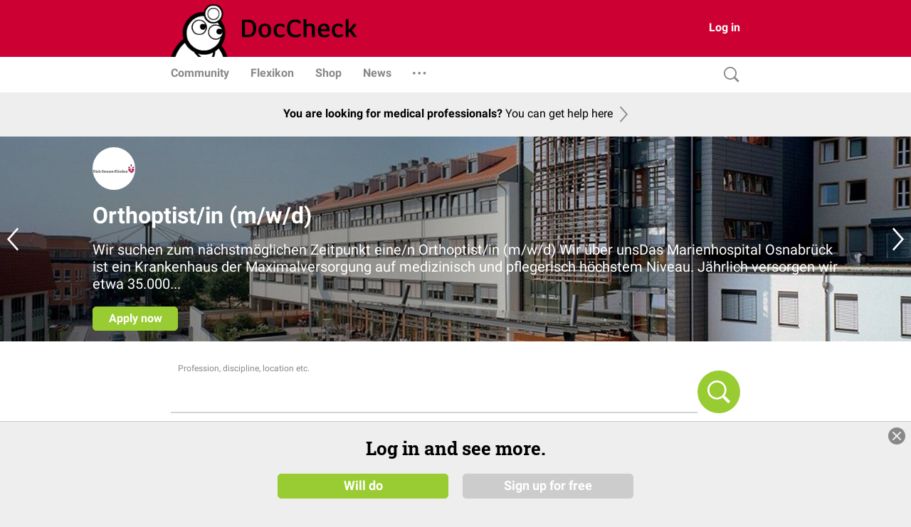

--- FILE ---
content_type: text/css
request_url: https://dccdn.de/www.doccheck.com/styles.998cfe300698848780c6.css
body_size: 60288
content:
@charset "UTF-8";@import url(https://dccdn.de/static.doccheck.com/fonts/1.0.2/roboto-combined.css);@import url(https://dccdn.de/static.doccheck.com/fonts/1.0.2/dc-icons.css);.tf-v1-widget{position:relative}.tf-v1-widget,.tf-v1-widget iframe{width:100%;height:100%;min-height:inherit}.tf-v1-widget iframe{border:none;overflow:hidden;border-radius:8px}.tf-v1-widget-close{display:none}.tf-v1-widget-iframe-overlay{width:100%;height:100%;border:none;overflow:hidden;border-radius:8px;position:absolute;top:0;left:0}.tf-v1-widget-fullscreen{position:fixed;top:0;left:0;right:0;bottom:0;z-index:10001;width:100%!important;height:100%!important}.tf-v1-widget-fullscreen .tf-v1-widget-close{display:block;padding:0;margin:0;position:absolute;font-size:32px;font-weight:400;line-height:24px;width:24px;height:24px;text-align:center;text-transform:none;cursor:pointer;opacity:.75;transition:opacity .25s ease-in-out;text-decoration:none;color:#000;top:6px;right:8px;background:none;border:none;border-radius:0;z-index:1}.tf-v1-widget-fullscreen .tf-v1-widget-close:hover{opacity:1}@media(min-width:481px){.tf-v1-widget-fullscreen .tf-v1-widget-close{color:#fff!important}}.tf-v1-widget-fullscreen iframe{border-radius:0}.tf-v1-popup{position:fixed;top:0;left:0;width:100%;height:100%;background:rgba(0,0,0,.75);transition:opacity .25s ease-in-out;z-index:10001;display:flex;align-items:center;justify-content:center}.tf-v1-popup .tf-v1-iframe-wrapper{position:relative;transition:opacity .25s ease-in-out;min-width:360px;min-height:360px}.tf-v1-popup .tf-v1-iframe-wrapper iframe{width:100%;height:100%;border:none;overflow:hidden;border-radius:8px}.tf-v1-popup .tf-v1-close{display:block;padding:0;margin:0;position:absolute;font-size:32px;font-weight:400;line-height:24px;width:24px;height:24px;text-align:center;text-transform:none;cursor:pointer;opacity:.75;transition:opacity .25s ease-in-out;text-decoration:none;color:#000;top:-34px;right:0;background:none;border:none;border-radius:0}.tf-v1-popup .tf-v1-close:hover{opacity:1}@media(min-width:481px){.tf-v1-popup .tf-v1-close{color:#fff!important}}.tf-v1-popup .tf-v1-spinner{font-size:40px;width:1em;height:1em;border-radius:.5em;box-sizing:border-box;animation:spin 1s linear infinite;border:3px solid #aaa;border-top-color:#fff;position:absolute;top:50%;left:50%;margin:-20px 0 0 -20px}@media(max-width:480px){.tf-v1-popup{width:100%!important;height:100%!important}.tf-v1-popup .tf-v1-iframe-wrapper{position:relative;transition:opacity .25s ease-in-out;min-width:100%;min-height:100%}.tf-v1-popup .tf-v1-iframe-wrapper iframe{border-radius:0}.tf-v1-popup .tf-v1-close{display:block;padding:0;margin:0;position:absolute;font-size:32px;font-weight:400;line-height:24px;width:24px;height:24px;text-align:center;text-transform:none;cursor:pointer;opacity:.75;transition:opacity .25s ease-in-out;text-decoration:none;color:#000;top:6px;right:8px;background:none;border:none;border-radius:0}.tf-v1-popup .tf-v1-close:hover{opacity:1}}@media(max-width:480px)and (min-width:481px){.tf-v1-popup .tf-v1-close{color:#fff!important}}.tf-v1-slider{position:fixed;top:0;left:0;width:100%;height:100%;background:rgba(0,0,0,.75);transition:opacity .25s ease-in-out;z-index:10001}.tf-v1-slider .tf-v1-iframe-wrapper{max-width:calc(100vw - 26px);height:100%;position:absolute;top:0;transition:right .5s ease-in-out,left .5s ease-in-out}.tf-v1-slider .tf-v1-iframe-wrapper iframe{width:100%;height:100%;border:none;overflow:hidden;border-radius:0}@media(min-width:481px){.tf-v1-slider .tf-v1-iframe-wrapper iframe{border-radius:8px 0 0 8px}}.tf-v1-slider .tf-v1-close{display:block;padding:0;margin:0;position:absolute;font-size:32px;font-weight:400;line-height:24px;width:24px;height:24px;text-align:center;text-transform:none;cursor:pointer;opacity:.75;transition:opacity .25s ease-in-out;text-decoration:none;color:#000;top:6px;right:8px;background:none;border:none;border-radius:0}@media(min-width:481px){.tf-v1-slider .tf-v1-close{color:#fff!important;top:4px;left:-26px}}.tf-v1-slider .tf-v1-close:hover{opacity:1}.tf-v1-slider .tf-v1-spinner{font-size:40px;width:1em;height:1em;border-radius:.5em;box-sizing:border-box;animation:spin 1s linear infinite;border:3px solid #aaa;border-top-color:#fff;position:absolute;top:50%;left:50%;margin:-20px 0 0 -20px}@media(min-width:481px){.tf-v1-slider.left .tf-v1-iframe-wrapper iframe{border-radius:0 8px 8px 0}.tf-v1-slider.left .tf-v1-close{left:auto;right:-24px}}@media(max-width:480px){.tf-v1-slider{width:100%!important;height:100%!important}.tf-v1-slider .tf-v1-iframe-wrapper{width:100%!important;max-width:100vw;height:100%;transition:unset}.tf-v1-slider .tf-v1-iframe-wrapper iframe{border-radius:none}.tf-v1-slider .tf-v1-close{display:block;padding:0;margin:0;position:absolute;font-size:32px;font-weight:400;line-height:24px;width:24px;height:24px;text-align:center;text-transform:none;cursor:pointer;opacity:.75;transition:opacity .25s ease-in-out;text-decoration:none;color:#000;top:6px;right:8px;background:none;border:none;border-radius:0;left:auto}.tf-v1-slider .tf-v1-close:hover{opacity:1}}@media(max-width:480px)and (min-width:481px){.tf-v1-slider .tf-v1-close{color:#fff!important}}.tf-v1-sidetab{position:fixed;top:50%;right:0;width:400px;height:580px;transform:translate(100%,-50%);box-shadow:0 2px 4px rgba(0,0,0,.08),0 2px 12px rgba(0,0,0,.06);z-index:10001;will-change:transform}.tf-v1-sidetab.ready{transition:transform .4s cubic-bezier(.5,0,.75,0)}.tf-v1-sidetab iframe{width:100%;height:100%;border:none;overflow:hidden;border-radius:8px 0 0 8px}.tf-v1-sidetab.open{transform:translateY(-50%)}.tf-v1-sidetab-wrapper{position:relative;height:100%}.tf-v1-sidetab-button{position:absolute;top:50%;left:-48px;transform:rotate(-90deg) translateX(-50%);transform-origin:left top;min-width:100px;max-width:540px;height:48px;display:flex;align-items:center;padding:12px 16px;border-radius:8px 8px 0 0;color:#fff;box-shadow:0 2px 4px rgba(0,0,0,.08),0 2px 12px rgba(0,0,0,.06);background-color:#3a7685;cursor:pointer;border:0;text-decoration:none;outline:none}.tf-v1-sidetab-button-text{flex:1;font-size:18px;font-family:Helvetica,Arial,sans-serif;white-space:nowrap;overflow:hidden;text-overflow:ellipsis}.tf-v1-sidetab-button-icon{width:24px;height:24px;font-size:24px;transform:rotate(90deg);margin-right:12px;position:relative;order:-1}.tf-v1-sidetab-button-icon>img{width:100%;height:100%;-o-object-fit:contain;object-fit:contain}.tf-v1-sidetab-close{display:none}.tf-v1-sidetab .tf-v1-spinner{font-size:24px;width:1em;height:1em;border-radius:.5em;box-sizing:border-box;animation:spin 1s linear infinite;border:3px solid #aaa;border-top-color:#fff;position:absolute;top:50%;left:50%;top:0;left:0;margin:0}@media(max-width:480px){.tf-v1-sidetab,.tf-v1-sidetab.ready{transition:unset}.tf-v1-sidetab.open{top:0;left:0;right:0;bottom:0;transform:translate(0);width:100%!important;height:100%!important}.tf-v1-sidetab-close{padding:0;margin:0;position:absolute;font-size:32px;font-weight:400;line-height:24px;width:24px;height:24px;text-align:center;text-transform:none;cursor:pointer;opacity:.75;transition:opacity .25s ease-in-out;text-decoration:none;color:#000;top:6px;right:8px;background:none;border:none;border-radius:0;display:block;z-index:1}.tf-v1-sidetab-close:hover{opacity:1}}@media(max-width:480px)and (min-width:481px){.tf-v1-sidetab-close{color:#fff!important}}.tf-v1-popover{bottom:96px;position:fixed;right:16px;z-index:10001}.tf-v1-popover.open{max-width:100%;min-height:360px;min-width:360px}.tf-v1-popover-wrapper{position:absolute;top:50%;left:50%;transform:translate(-50%,-50%);height:100%;width:100%;opacity:0;transition:opacity .25s ease-in-out;border-radius:4px;box-shadow:0 2px 4px rgba(0,0,0,.08),0 2px 12px rgba(0,0,0,.06)}.tf-v1-popover-wrapper iframe{width:100%;height:100%;border:none;overflow:hidden;border-radius:8px}.tf-v1-popover-close{display:none}.tf-v1-popover-button{position:fixed;box-shadow:0 2px 12px rgba(0,0,0,.06),0 2px 4px rgba(0,0,0,.08);color:#fff;right:26px;bottom:26px;border-radius:50%;cursor:pointer;background:#3a7685;line-height:0;border:none;padding:0}.tf-v1-popover-button,.tf-v1-popover-button-icon{width:54px;height:54px;display:flex;align-items:center;justify-content:center}.tf-v1-popover-button-icon{font-size:24px;border-radius:50%;overflow:hidden}.tf-v1-popover-button-icon svg.default{margin-top:6px}.tf-v1-popover-button-icon img,.tf-v1-popover-button-icon svg{max-width:54px;max-height:54px}.tf-v1-popover-button-icon img{width:100%;height:100%;-o-object-fit:cover;object-fit:cover;border-radius:50%}.tf-v1-popover-tooltip{position:fixed;right:94px;bottom:33px;max-width:240px;padding:10px 25px 10px 10px;border-radius:8px;background:#fff;box-shadow:0 2px 4px rgba(0,0,0,.08),0 2px 12px rgba(0,0,0,.06);font-size:14px;font-family:Helvetica,Arial,sans-serif;line-height:22px}.tf-v1-popover-tooltip:before{background-color:#fff;content:"";display:block;width:12px;height:12px;position:absolute;right:-4px;bottom:15px;transform:rotate(45deg);box-shadow:2px -2px 2px 0 rgba(0,0,0,.06)}.tf-v1-popover-tooltip-text{overflow:hidden}.tf-v1-popover-tooltip-close{color:rgba(0,0,0,.2);cursor:pointer;margin-left:4px;display:inline-block;width:20px;height:20px;font-size:18px;text-align:center;position:absolute;top:8px;right:6px}.tf-v1-popover-tooltip-close:hover{color:rgba(0,0,0,.3)}.tf-v1-popover-tooltip.closing{transition:opacity .25s ease-in-out;opacity:0}.tf-v1-popover-unread-dot{width:8px;height:8px;border-radius:50%;background-color:#fa6b05;border:2px solid #fff;position:absolute;top:2px;right:2px}.tf-v1-popover-unread-dot.closing{transition:opacity .25s ease-in-out;opacity:0}.tf-v1-spinner{font-size:40px;width:1em;height:1em;border-radius:.5em;box-sizing:border-box;animation:spin 1s linear infinite;border:3px solid #aaa;border-top-color:#fff;position:absolute;top:50%;left:50%;margin:-20px 0 0 -20px}@media(max-width:480px){.tf-v1-popover.open{top:0;left:0;bottom:0;right:0;width:100%!important;height:100%!important}.tf-v1-popover.open .tf-v1-popover-close{display:block}.tf-v1-popover-wrapper{border-radius:0;box-shadow:none}.tf-v1-popover-wrapper iframe{border-radius:0}.tf-v1-popover-close{display:block;padding:0;margin:0;position:absolute;font-size:32px;font-weight:400;line-height:24px;width:24px;height:24px;text-align:center;text-transform:none;cursor:pointer;opacity:.75;transition:opacity .25s ease-in-out;text-decoration:none;color:#000;top:6px;right:8px;background:none;border:none;border-radius:0;display:none;z-index:1}.tf-v1-popover-close:hover{opacity:1}}@media(max-width:480px)and (min-width:481px){.tf-v1-popover-close{color:#fff!important}}@media(max-width:480px){.tf-v1-popover-button{width:44px;height:44px;right:8px;bottom:8px}.tf-v1-popover-button-icon{font-size:20px}.tf-v1-popover-button-icon svg{margin-top:4px;max-height:24px;max-width:24px}.tf-v1-popover-button-icon img{max-width:44px;max-height:44px}.tf-v1-popover-tooltip{position:fixed;right:66px;bottom:8px;left:auto;font-size:12px}.tf-v1-popover-tooltip:before{bottom:14px}.tf-v1-popover-unread-dot{top:0;right:0}.tf-v1-spinner{font-size:32px;width:1em;height:1em;border-radius:.5em;box-sizing:border-box;animation:spin 1s linear infinite;border:3px solid #aaa;border-top-color:#fff;position:absolute;top:50%;left:50%;margin:-16px 0 0 -16px}}:root{--font-base-path:"";--dc-red:#c03;--dc-red-medium:#902;--dc-red-dark:#601;--dc-green:#690;--dc-green-light:#9c3;--dc-shadow:rgba(0,0,0,.25);--dc-box-shadow-bottom:rgba(0,0,0,.06);--dc-box-shadow-right:rgba(0,0,0,.12);--dc-box-shadow-focus-bottom:rgba(0,0,0,.12);--dc-box-shadow-focus-right:rgba(0,0,0,.11);--dc-black-tr:rgba(0,0,0,.75);--dc-black-tr-light:rgba(0,0,0,.25);--dc-white-tr:hsla(0,0%,100%,.95);--dc-white-tr-light:hsla(0,0%,100%,.45);--white:#fff;--gray-200:#eee;--gray-300:#ddd;--gray-400:#ccc;--gray-500:#aaa;--gray-600:#888;--gray-700:#666;--gray-800:#343a40;--gray-900:#212529;--black:#000;--body-bg:var(--white);--body-color:var(--gray-600);--link-color:var(--dc-red);--link-hover-color:var(--link-color);--dc-text-shadow:1px 1px 1px --black;--font-family-sans-serif:(Roboto,-apple-system,BlinkMacSystemFont,"Segoe UI",Roboto,"Helvetica Neue",Arial,sans-serif,"Apple Color Emoji","Segoe UI Emoji","Segoe UI Symbol");--font-family-monospace:"SFMono-Regular",Menlo,Monaco,Consolas,"Liberation Mono","Courier New",monospace;--font-family-base:var(--font-family-sans-serif);--font-size-root:16px;--font-size-base:1rem;--font-size-lg:1.125rem;--font-size-sm:1rem;--font-weight-light:300;--font-weight-normal:normal;--font-weight-bold:bold;--font-weight-base:--font-weight-normal;--line-height-base:1.5;--headings-margin-bottom:10px;--headings-font-family:inherit;--headings-font-weight:700;--headings-line-height:1.1;--headings-color:inherit;--h1-line-height:1.2em;--h1-font-size-xs:1.5rem;--h1-font-size-sm:1.5rem;--h1-font-size:1.375rem;--h1-font-size-md:1.75rem;--h1-font-size-lg:2rem;--h1-font-size-xl:2rem;--h1-font-family:"Roboto Slab";--h1-list-font-size-sm:1.5rem;--h1-list-font-size:var(--font-size-base);--h1-list-font-size-md:1.75rem;--h1-list-font-size-lg:2rem;--h1-list-font-size-xl:2rem;--h1-list-font-family:"Roboto Slab";--h2-font-size-xs:1.5rem;--h2-font-size-sm:1.5rem;--h2-font-size:1.125rem;--h2-font-size-md:1.75rem;--h2-font-size-lg:2rem;--h2-font-size-xl:2rem;--h3-font-size-xs:1.5rem;--h3-font-size-sm:1.5rem;--h3-font-size:1.125rem;--h3-font-size-md:1.75rem;--h3-font-size-lg:2rem;--h3-font-size-xl:2rem;--h4-font-size:var(--font-size-base);--h5-font-size:var(--font-size-base);--h6-font-size:.75rem;--icon-home:"";--icon-nav-burger:"";--icon-submenu:"";--icon-more:"";--icon-chevron-left:"";--icon-chevron-right:"";--icon-chevron-up:"";--icon-chevron-down:"";--icon-caret-left:"";--icon-caret-right:"";--icon-caret-up:"";--icon-caret-down:"";--icon-select:"";--icon-select-up:"";--icon-select-down:"";--icon-search:"";--icon-search-plus:"";--icon-search-minus:"";--icon-cog:"";--icon-cogs:"";--icon-trash:"";--icon-download-ol:"";--icon-upload-ol:"";--icon-filter:"";--icon-wrench-ol:"";--icon-screwdriver:"";--icon-hammer:"";--icon-lightbulb:"";--icon-register:"";--icon-login:"";--icon-logout:"";--icon-fingerprint:"";--icon-visible:"";--icon-invisible:"";--icon-lock:"";--icon-lock-open:"";--icon-lock-open-2:"";--icon-key:"";--icon-key-retro:"";--icon-user:"";--icon-user-med:"";--icon-user-secret:"";--icon-user-group:"";--icon-user-add:"";--icon-user-delete:"";--icon-user-check:"";--icon-user-rounded:"";--icon-user-circle:"";--icon-user-business:"";--icon-tie:"";--icon-briefcase:"";--icon-community:"";--icon-power:"";--icon-bolt:"";--icon-plug:"";--icon-copyright:"";--icon-paragraph:"";--icon-law:"";--icon-sitemap:"";--icon-view-list:"";--icon-view-tile:"";--icon-view-tile-big:"";--icon-plus:"";--icon-plus-bold:"";--icon-minus:"";--icon-minus-bold:"";--icon-close:"";--icon-close-bold:"";--icon-check:"";--icon-check-bold:"";--icon-check-double:"";--icon-check-double-bold:"";--icon-check-twice:"";--icon-asterisk:"";--icon-asterisk-bold:"";--icon-ok:"";--icon-ok-bold:"";--icon-ok-double:"";--icon-ok-double-bold:"";--icon-arrow-left:"";--icon-arrow-right:"";--icon-arrow-up:"";--icon-arrow-down:"";--icon-arrow-left-up:"";--icon-arrow-right-up:"";--icon-arrow-left-down:"";--icon-arrow-right-down:"";--icon-repeat:"";--icon-refresh:"";--icon-undo:"";--icon-long-arrow-left:"";--icon-long-arrow-right:"";--icon-long-arrow-up:"";--icon-long-arrow-down:"";--icon-sort-attributes-ls:"";--icon-sort-attributes-sl:"";--icon-sort-19:"";--icon-sort-91:"";--icon-sort-az:"";--icon-sort-za:"";--icon-exchange-horizontal:"";--icon-exchange-vertical:"";--icon-level-up:"";--icon-level-down:"";--icon-random:"";--icon-retweet:"";--icon-move-horizontal:"";--icon-move-vertical:"";--icon-move-rectangular:"";--icon-move-diagonal:"";--icon-expand:"";--icon-compress:"";--icon-form:"";--icon-box-empty-ol:"";--icon-box-check-ol:"";--icon-box-check:"";--icon-box-edit:"";--icon-box-external-link-ol:"";--icon-comment:"";--icon-comment-question-ol:"";--icon-comment-exclamation-ol:"";--icon-comment-wait-ol:"";--icon-comments:"";--icon-comment-ol:"";--icon-comments-ol:"";--icon-ask:"";--icon-question:"";--icon-exclamation:"";--icon-file:"";--icon-file-download-ol:"";--icon-file-upload-ol:"";--icon-file-text:"";--icon-file-image:"";--icon-file-audio:"";--icon-file-video:"";--icon-file-zip:"";--icon-file-pdf:"";--icon-file-code:"";--icon-document-profile:"";--icon-document-official:"";--icon-document-official-2:"";--icon-file-ol:"";--icon-file-text-ol:"";--icon-file-image-ol:"";--icon-file-audio-ol:"";--icon-file-video-ol:"";--icon-file-zip-ol:"";--icon-file-pdf-ol:"";--icon-file-code-ol:"";--icon-document-profile-ol:"";--icon-file-plus-ol:"";--icon-folder-closed:"";--icon-folder-open:"";--icon-folder-closed-ol:"";--icon-folder-open-ol:"";--icon-album:"";--icon-pictures:"";--icon-cube:"";--icon-camera:"";--icon-camera-plus:"";--icon-video:"";--icon-video-camera:"";--icon-microphone:"";--icon-microphone-off:"";--icon-interview:"";--icon-tv:"";--icon-presentation:"";--icon-newspaper:"";--icon-megaphone:"";--icon-megaphone-sound:"";--icon-transmitter:"";--icon-rss:"";--icon-copy:"";--icon-paste:"";--icon-clipboard:"";--icon-envelope:"";--icon-envelope-ol:"";--icon-envelope-small:"";--icon-at:"";--icon-phone:"";--icon-phone-hang-up:"";--icon-phone-pause:"";--icon-phone-off:"";--icon-fax:"";--icon-poststamp:"";--icon-stamp:"";--icon-addressbook:"";--icon-archive:"";--icon-inbox:"";--icon-print:"";--icon-paperclip:"";--icon-quote:"";--icon-pushpin-ol:"";--icon-memo:"";--icon-bookmark:"";--icon-bookmark-ol:"";--icon-flag:"";--icon-flag-checkered:"";--icon-paint-roller:"";--icon-pencil-ol:"";--icon-pen:"";--icon-quill-ol:"";--icon-eraser:"";--icon-brush:"";--icon-paintbrush:"";--icon-palette:"";--icon-scissors:"";--icon-cutter:"";--icon-magic:"";--icon-paperplane:"";--icon-link-ol:"";--icon-link-broken-ol:"";--icon-reply-ol:"";--icon-reply-all-ol:"";--icon-forward-ol:"";--icon-share:"";--icon-cloud-ol:"";--icon-cloud-download-ol:"";--icon-cloud-upload-ol:"";--icon-behance:"";--icon-blogger:"";--icon-dribbble:"";--icon-facebook:"";--icon-facetime:"";--icon-flickr:"";--icon-github:"";--icon-google-plus:"";--icon-instagram:"";--icon-linkedin:"";--icon-pinterest:"";--icon-pinterest-2:"";--icon-reddit:"";--icon-skype:"";--icon-tumblr:"";--icon-twitter:"";--icon-twitter-x:"";--icon-vimeo:"";--icon-vine:"";--icon-whatsapp:"";--icon-wordpress:"";--icon-xing:"";--icon-youtube:"";--icon-youtube-2:"";--icon-dashboard:"";--icon-calendar:"";--icon-calendar-check:"";--icon-calendar-empty:"";--icon-tasks:"";--icon-time:"";--icon-history:"";--icon-stopwatch:"";--icon-hourglass:"";--icon-alarmclock:"";--icon-bell:"";--icon-bell-off:"";--icon-bell-ol:"";--icon-bell-off-ol:"";--icon-calculator:"";--icon-calculator-2:"";--icon-calculator-3:"";--icon-book:"";--icon-ebook:"";--icon-books:"";--icon-reading:"";--icon-institution:"";--icon-graduation:"";--icon-music:"";--icon-headphones:"";--icon-equalizer:"";--icon-signal:"";--icon-slider-vertical-ol:"";--icon-slider-horizontal-ol:"";--icon-volume:"";--icon-volume-up:"";--icon-volume-down:"";--icon-volume-off:"";--icon-play:"";--icon-play-backward:"";--icon-pause:"";--icon-stop:"";--icon-fast-forward:"";--icon-fast-backward:"";--icon-step-forward:"";--icon-step-backward:"";--icon-step-end:"";--icon-step-beginning:"";--icon-fullscreen:"";--icon-fullsreen-off:"";--icon-widescreen:"";--icon-widescreen-off:"";--icon-shop:"";--icon-shop-default:"";--icon-shop-plus:"";--icon-shop-delete:"";--icon-shop-checkout:"";--icon-shop-download:"";--icon-cashregister:"";--icon-invoice:"";--icon-eccard:"";--icon-creditcard:"";--icon-paypal:"";--icon-cash-1:"";--icon-cash-2:"";--icon-euro-sign:"";--icon-moneybag-eur:"";--icon-moneybag-usd:"";--icon-piggybank:"";--icon-seal:"";--icon-seal-3:"";--icon-seal-5:"";--icon-percent:"";--icon-bundle:"";--icon-free-delivery:"";--icon-fast-delivery:"";--icon-retour:"";--icon-tag:"";--icon-tags:"";--icon-open:"";--icon-tree:"";--icon-gift:"";--icon-ticket:"";--icon-barcode:"";--icon-qrcode:"";--icon-currency-btc:"";--icon-currency-eur:"";--icon-currency-gbp:"";--icon-currency-inr:"";--icon-currency-jpy:"";--icon-currency-krw:"";--icon-currency-rub:"";--icon-currency-try:"";--icon-currency-usd:"";--icon-poll:"";--icon-chart-area:"";--icon-chart-bar:"";--icon-chart-column:"";--icon-chart-line:"";--icon-chart-pie:"";--icon-chart-trend:"";--icon-man:"";--icon-woman:"";--icon-male:"";--icon-female:"";--icon-yinyang:"";--icon-star:"";--icon-star-ol:"";--icon-star-half:"";--icon-star-half-ol:"";--icon-thumbs-up:"";--icon-thumbs-down:"";--icon-hand-thumbs-up:"";--icon-hand-thumbs-down:"";--icon-hand-point-left:"";--icon-hand-point-right:"";--icon-hand-point-up:"";--icon-hand-point-down:"";--icon-hand-grab:"";--icon-hand-vow:"";--icon-hand-victory:"";--icon-hand-fuck:"";--icon-hand-rock:"";--icon-hand-vote:"";--icon-hand-gun:"";--icon-circle-empty:"";--icon-circle-dot:"";--icon-circle-plus:"";--icon-circle-minus:"";--icon-circle-close:"";--icon-circle-check:"";--icon-circle-arrow-left:"";--icon-circle-arrow-right:"";--icon-circle-arrow-up:"";--icon-circle-arrow-down:"";--icon-circle-arrow-left-up:"";--icon-circle-arrow-right-up:"";--icon-circle-arrow-left-down:"";--icon-circle-arrow-right-down:"";--icon-circle-angle-left:"";--icon-circle-angle-right:"";--icon-circle-angle-up:"";--icon-circle-angle-down:"";--icon-circle-info:"";--icon-circle-question:"";--icon-circle-exclamation:"";--icon-circle-play:"";--icon-circle-pause:"";--icon-bullseye:"";--icon-crosshairs-1:"";--icon-crosshairs-2:"";--icon-target:"";--icon-sign-empty:"";--icon-sign-dot:"";--icon-sign-plus:"";--icon-sign-minus:"";--icon-sign-close:"";--icon-sign-check:"";--icon-sign-arrow-left:"";--icon-sign-arrow-right:"";--icon-sign-arrow-up:"";--icon-sign-arrow-down:"";--icon-sign-arrow-left-up:"";--icon-sign-arrow-right-up:"";--icon-sign-arrow-left-down:"";--icon-sign-arrow-right-down:"";--icon-sign-angle-left:"";--icon-sign-angle-right:"";--icon-sign-angle-up:"";--icon-sign-angle-down:"";--icon-sign-info:"";--icon-sign-question:"";--icon-sign-exclamation:"";--icon-sign-play:"";--icon-sign-pause:"";--icon-desktop:"";--icon-laptop:"";--icon-tablet:"";--icon-smartphone:"";--icon-apple:"";--icon-android:"";--icon-windows:"";--icon-cursor-hand:"";--icon-cursor-arrow:"";--icon-database:"";--icon-server:"";--icon-hdd:"";--icon-diskette:"";--icon-adjust-huener-1:"";--icon-adjust-huener-2:"";--icon-adjust-huener-3:"";--icon-switch-circle:"";--icon-switch-sign:"";--icon-toggle-1a-off:"";--icon-toggle-1a-on:"";--icon-toggle-1b-off:"";--icon-toggle-1b-on:"";--icon-toggle-2a-off:"";--icon-toggle-2a-on:"";--icon-toggle-2b-off:"";--icon-toggle-2b-on:"";--icon-toggle-3a-off:"";--icon-toggle-3a-on:"";--icon-toggle-3b-off:"";--icon-toggle-3b-on:"";--icon-code:"";--icon-code-terminal:"";--icon-angle-left:"";--icon-angle-right:"";--icon-angle-up:"";--icon-angle-down:"";--icon-double-angle-left:"";--icon-double-angle-right:"";--icon-double-angle-up:"";--icon-double-angle-down:"";--icon-world:"";--icon-globe:"";--icon-map:"";--icon-map-ol:"";--icon-map-marker:"";--icon-compass:"";--icon-direction:"";--icon-guidepost:"";--icon-suitcase:"";--icon-road:"";--icon-straight-on:"";--icon-turn-left:"";--icon-turn-right:"";--icon-keep-left:"";--icon-keep-right:"";--icon-depart-left:"";--icon-depart-right:"";--icon-u-turn-left:"";--icon-u-turn-right:"";--icon-flip-left:"";--icon-flip-right:"";--icon-car:"";--icon-car-front:"";--icon-cab:"";--icon-cab-front:"";--icon-van:"";--icon-van-front:"";--icon-truck:"";--icon-truck-long:"";--icon-truck-front:"";--icon-bus-front:"";--icon-tram-front:"";--icon-train-front:"";--icon-plane:"";--icon-rocket:"";--icon-trophy:"";--icon-medal-1:"";--icon-medal-2:"";--icon-crown:"";--icon-diamond:"";--icon-food:"";--icon-hamburger:"";--icon-cake:"";--icon-coffee:"";--icon-asibier:"";--icon-bottleopener:"";--icon-heart:"";--icon-heart-ol:"";--icon-heartbeat:"";--icon-skeleton:"";--icon-bone:"";--icon-bones:"";--icon-ambulance:"";--icon-emergency:"";--icon-stethoscope:"";--icon-medkit:"";--icon-healthinsurance:"";--icon-pharma:"";--icon-mortar:"";--icon-bandaid:"";--icon-bandaids:"";--icon-vial:"";--icon-vials:"";--icon-drop:"";--icon-drops:"";--icon-capsule:"";--icon-pills:"";--icon-syringe:"";--icon-beaker:"";--icon-cme-ol:"";--icon-cme:"";--icon-cme-calendar-ol:"";--icon-cme-desktop:"";--icon-puzzle:"";--icon-pacman:"";--icon-pacman-ghost-1:"";--icon-pacman-ghost-2:"";--icon-pacman-ghost-3:"";--icon-soccer:"";--icon-weight:"";--icon-circle-half:"";--icon-circle-quarter:"";--icon-zone:"";--icon-anchor:"";--icon-fire:"";--icon-lifesaver:"";--icon-magnet:"";--icon-umbrella:"";--icon-security:"";--icon-sun:"";--icon-moon:"";--icon-warning:"";--icon-dotted-arrow-left:"";--icon-dotted-arrow-right:"";--icon-dotted-arrow-up:"";--icon-dotted-arrow-down:"";--icon-dc-logo:"";--icon-antwerpes-logo:"";--icon-webcam:"";--icon-search-cancel:"";--icon-flexikon-ol:"";--icon-circle-more:"";--icon-sign-more:"";--icon-circle-star:"";--icon-sign-star:"";--icon-follow-ol:"";--icon-follow:"";--icon-unfollow-ol:"";--icon-unfollow:"";--icon-camera-ol:"";--icon-camera-plus-ol:"";--icon-check-small:"";--icon-vcard:"";--icon-face-neutral:"";--icon-face-grinning:"";--icon-face-smiling:"";--icon-face-happy:"";--icon-face-amused:"";--icon-face-jubilant:"";--icon-face-laughing:"";--icon-face-satisfied:"";--icon-face-blinking:"";--icon-face-unhappy:"";--icon-face-dismissive:"";--icon-face-disappointed:"";--icon-face-sad:"";--icon-face-angry:"";--icon-face-anxious:"";--icon-face-worried:"";--icon-face-fearful:"";--icon-face-confused:"";--icon-face-skeptical:"";--icon-face-doubtful:"";--icon-face-suspicious:"";--icon-face-disgusted:"";--icon-face-snotty:"";--icon-face-surprised:"";--icon-text-font:"豈";--icon-text-bold:"更";--icon-text-italic:"車";--icon-text-underline:"賈";--icon-text-strikethrough:"滑";--icon-text-subscript:"串";--icon-text-superscript:"句";--icon-text-bigger:"龜";--icon-text-smaller:"龜";--icon-text-height:"契";--icon-text-width:"蘿";--icon-text-color:"螺";--icon-text-pilcrow:"烙";--icon-text-align-left:"珞";--icon-text-align-center:"落";--icon-text-align-right:"酪";--icon-text-align-justify:"鸞";--icon-text-valign-top:"嵐";--icon-text-valign-center:"濫";--icon-text-valign-bottom:"藍";--icon-text-valign-justify:"襤";--icon-text-indent-enlarge:"拉";--icon-text-indent-reduce:"臘";--icon-list-ul:"蠟";--icon-list-ol:"廊";--icon-text-bullets:"擄";--icon-quote-66:"櫓";--icon-quote-99:"爐";--icon-text-font-more:"盧";--icon-text-pilcrow-more:"老";--icon-image:"鹿";--icon-image-replace:"論";--icon-image-scale-up:"壟";--icon-image-scale-down:"弄";--icon-fit-width:"籠";--icon-fit-height:"聾";--icon-image-align-left:"牢";--icon-image-align-center:"磊";--icon-image-align-right:"賂";--icon-image-float-left:"雷";--icon-image-float-center:"縷";--icon-image-float-right:"陋";--icon-image-full-width:"勒";--icon-table:"怒";--icon-table-head:"率";--icon-table-columns:"異";--icon-table-columns-add:"北";--icon-table-rows:"磻";--icon-table-rows-add:"便";--icon-table-split:"復";--icon-table-cell-color:"不";--icon-table-line-color:"泌";--icon-plus-more:"數";--icon-chat:"殺";--icon-chromecast:"辰";--icon-chromecast-streaming:"沈";--grid-gutter-width:20px;--grid-breakpoint-sm:576px;--grid-breakpoint-md:768px;--grid-breakpoint-lg:992px;--grid-breakpoint-xl:1200px;--grid-breakpoint-xxl:1600px;--header-height:60px;--header-width:100px;--header-height-sm-down:48px;--header-width-sm-down:60px;--spacing:calc(var(--grid-gutter-width) / 4)}body,html{background-color:var(--gray-200);color:var(--black);font-size:var(--font-size-root);margin:0;padding:0}*{box-sizing:border-box}h1,h2,h3,h4,h5,h6{font-weight:500;margin:.35em 0 .7em}h1{font-size:2em}h2{font-size:1.75em}h3{font-size:1.5em}h4{font-size:1.25em}h5{font-size:1em}h6{font-size:.85em}a{color:var(--color-primary)}blockquote{background-color:var(--bg-secondary-color);padding:1.5rem 2rem;border-left:3px solid var(--color-lightGrey)}dl dt{font-weight:700}hr{background-color:var(--color-lightGrey);height:1px;margin:1rem 0}hr,table{border:none}table{width:100%;border-spacing:0;text-align:left}table.striped tr:nth-of-type(2n){background-color:var(--bg-secondary-color)}td,th{vertical-align:middle;padding:1.2rem .4rem}thead{border-bottom:2px solid var(--color-lightGrey)}tfoot{border-top:2px solid var(--color-lightGrey)}@media (min-width:768px){.dc-ft-ct{font-size:1.375rem}.dc-ft-ls{font-size:1.25rem}.dc-ft-mt{font-size:.875rem}}.icon-home:before{content:var(--icon-home)}.icon-nav-burger:before{content:var(--icon-nav-burger)}.icon-submenu:before{content:var(--icon-submenu)}.icon-more:before{content:var(--icon-more)}.icon-chevron-left:before{content:var(--icon-chevron-left)}.icon-chevron-right:before{content:var(--icon-chevron-right)}.icon-chevron-up:before{content:var(--icon-chevron-up)}.icon-chevron-down:before{content:var(--icon-chevron-down)}.icon-caret-left:before{content:var(--icon-caret-left)}.icon-caret-right:before{content:var(--icon-caret-right)}.icon-caret-up:before{content:var(--icon-caret-up)}.icon-caret-down:before{content:var(--icon-caret-down)}.icon-select:before{content:var(--icon-select)}.icon-select-up:before{content:var(--icon-select-up)}.icon-select-down:before{content:var(--icon-select-down)}.icon-search:before{content:var(--icon-search)}.icon-search-plus:before{content:var(--icon-search-plus)}.icon-search-minus:before{content:var(--icon-search-minus)}.icon-cog:before{content:var(--icon-cog)}.icon-cogs:before{content:var(--icon-cogs)}.icon-trash:before{content:var(--icon-trash)}.icon-download-ol:before{content:var(--icon-download-ol)}.icon-upload-ol:before{content:var(--icon-upload-ol)}.icon-filter:before{content:var(--icon-filter)}.icon-wrench-ol:before{content:var(--icon-wrench-ol)}.icon-screwdriver:before{content:var(--icon-screwdriver)}.icon-hammer:before{content:var(--icon-hammer)}.icon-lightbulb:before{content:var(--icon-lightbulb)}.icon-register:before{content:var(--icon-register)}.icon-login:before{content:var(--icon-login)}.icon-logout:before{content:var(--icon-logout)}.icon-fingerprint:before{content:var(--icon-fingerprint)}.icon-visible:before{content:var(--icon-visible)}.icon-invisible:before{content:var(--icon-invisible)}.icon-lock:before{content:var(--icon-lock)}.icon-lock-open:before{content:var(--icon-lock-open)}.icon-lock-open-2:before{content:var(--icon-lock-open-2)}.icon-key:before{content:var(--icon-key)}.icon-key-retro:before{content:var(--icon-key-retro)}.icon-user:before{content:var(--icon-user)}.icon-user-med:before{content:var(--icon-user-med)}.icon-user-secret:before{content:var(--icon-user-secret)}.icon-user-group:before{content:var(--icon-user-group)}.icon-user-add:before{content:var(--icon-user-add)}.icon-user-delete:before{content:var(--icon-user-delete)}.icon-user-check:before{content:var(--icon-user-check)}.icon-user-rounded:before{content:var(--icon-user-rounded)}.icon-user-circle:before{content:var(--icon-user-circle)}.icon-user-business:before{content:var(--icon-user-business)}.icon-tie:before{content:var(--icon-tie)}.icon-briefcase:before{content:var(--icon-briefcase)}.icon-community:before{content:var(--icon-community)}.icon-power:before{content:var(--icon-power)}.icon-bolt:before{content:var(--icon-bolt)}.icon-plug:before{content:var(--icon-plug)}.icon-copyright:before{content:var(--icon-copyright)}.icon-paragraph:before{content:var(--icon-paragraph)}.icon-law:before{content:var(--icon-law)}.icon-sitemap:before{content:var(--icon-sitemap)}.icon-view-list:before{content:var(--icon-view-list)}.icon-view-tile:before{content:var(--icon-view-tile)}.icon-view-tile-big:before{content:var(--icon-view-tile-big)}.icon-plus:before{content:var(--icon-plus)}.icon-plus-bold:before{content:var(--icon-plus-bold)}.icon-minus:before{content:var(--icon-minus)}.icon-minus-bold:before{content:var(--icon-minus-bold)}.icon-close:before{content:var(--icon-close)}.icon-close-bold:before{content:var(--icon-close-bold)}.icon-check:before{content:var(--icon-check)}.icon-check-bold:before{content:var(--icon-check-bold)}.icon-check-double:before{content:var(--icon-check-double)}.icon-check-double-bold:before{content:var(--icon-check-double-bold)}.icon-check-twice:before{content:var(--icon-check-twice)}.icon-asterisk:before{content:var(--icon-asterisk)}.icon-asterisk-bold:before{content:var(--icon-asterisk-bold)}.icon-ok:before{content:var(--icon-ok)}.icon-ok-bold:before{content:var(--icon-ok-bold)}.icon-ok-double:before{content:var(--icon-ok-double)}.icon-ok-double-bold:before{content:var(--icon-ok-double-bold)}.icon-arrow-left:before{content:var(--icon-arrow-left)}.icon-arrow-right:before{content:var(--icon-arrow-right)}.icon-arrow-up:before{content:var(--icon-arrow-up)}.icon-arrow-down:before{content:var(--icon-arrow-down)}.icon-arrow-left-up:before{content:var(--icon-arrow-left-up)}.icon-arrow-right-up:before{content:var(--icon-arrow-right-up)}.icon-arrow-left-down:before{content:var(--icon-arrow-left-down)}.icon-arrow-right-down:before{content:var(--icon-arrow-right-down)}.icon-repeat:before{content:var(--icon-repeat)}.icon-refresh:before{content:var(--icon-refresh)}.icon-undo:before{content:var(--icon-undo)}.icon-long-arrow-left:before{content:var(--icon-long-arrow-left)}.icon-long-arrow-right:before{content:var(--icon-long-arrow-right)}.icon-long-arrow-up:before{content:var(--icon-long-arrow-up)}.icon-long-arrow-down:before{content:var(--icon-long-arrow-down)}.icon-sort-attributes-ls:before{content:var(--icon-sort-attributes-ls)}.icon-sort-attributes-sl:before{content:var(--icon-sort-attributes-sl)}.icon-sort-19:before{content:var(--icon-sort-19)}.icon-sort-91:before{content:var(--icon-sort-91)}.icon-sort-az:before{content:var(--icon-sort-az)}.icon-sort-za:before{content:var(--icon-sort-za)}.icon-exchange-horizontal:before{content:var(--icon-exchange-horizontal)}.icon-exchange-vertical:before{content:var(--icon-exchange-vertical)}.icon-level-up:before{content:var(--icon-level-up)}.icon-level-down:before{content:var(--icon-level-down)}.icon-random:before{content:var(--icon-random)}.icon-retweet:before{content:var(--icon-retweet)}.icon-move-horizontal:before{content:var(--icon-move-horizontal)}.icon-move-vertical:before{content:var(--icon-move-vertical)}.icon-move-rectangular:before{content:var(--icon-move-rectangular)}.icon-move-diagonal:before{content:var(--icon-move-diagonal)}.icon-expand:before{content:var(--icon-expand)}.icon-compress:before{content:var(--icon-compress)}.icon-form:before{content:var(--icon-form)}.icon-box-empty-ol:before{content:var(--icon-box-empty-ol)}.icon-box-check-ol:before{content:var(--icon-box-check-ol)}.icon-box-check:before{content:var(--icon-box-check)}.icon-box-edit:before{content:var(--icon-box-edit)}.icon-box-external-link-ol:before{content:var(--icon-box-external-link-ol)}.icon-comment:before{content:var(--icon-comment)}.icon-comment-question-ol:before{content:var(--icon-comment-question-ol)}.icon-comment-exclamation-ol:before{content:var(--icon-comment-exclamation-ol)}.icon-comment-wait-ol:before{content:var(--icon-comment-wait-ol)}.icon-comments:before{content:var(--icon-comments)}.icon-comment-ol:before{content:var(--icon-comment-ol)}.icon-comments-ol:before{content:var(--icon-comments-ol)}.icon-ask:before{content:var(--icon-ask)}.icon-question:before{content:var(--icon-question)}.icon-exclamation:before{content:var(--icon-exclamation)}.icon-file:before{content:var(--icon-file)}.icon-file-download-ol:before{content:var(--icon-file-download-ol)}.icon-file-upload-ol:before{content:var(--icon-file-upload-ol)}.icon-file-text:before{content:var(--icon-file-text)}.icon-file-image:before{content:var(--icon-file-image)}.icon-file-audio:before{content:var(--icon-file-audio)}.icon-file-video:before{content:var(--icon-file-video)}.icon-file-zip:before{content:var(--icon-file-zip)}.icon-file-pdf:before{content:var(--icon-file-pdf)}.icon-file-code:before{content:var(--icon-file-code)}.icon-document-profile:before{content:var(--icon-document-profile)}.icon-document-official:before{content:var(--icon-document-official)}.icon-document-official-2:before{content:var(--icon-document-official-2)}.icon-file-ol:before{content:var(--icon-file-ol)}.icon-file-text-ol:before{content:var(--icon-file-text-ol)}.icon-file-image-ol:before{content:var(--icon-file-image-ol)}.icon-file-audio-ol:before{content:var(--icon-file-audio-ol)}.icon-file-video-ol:before{content:var(--icon-file-video-ol)}.icon-file-zip-ol:before{content:var(--icon-file-zip-ol)}.icon-file-pdf-ol:before{content:var(--icon-file-pdf-ol)}.icon-file-code-ol:before{content:var(--icon-file-code-ol)}.icon-document-profile-ol:before{content:var(--icon-document-profile-ol)}.icon-file-plus-ol:before{content:var(--icon-file-plus-ol)}.icon-folder-closed:before{content:var(--icon-folder-closed)}.icon-folder-open:before{content:var(--icon-folder-open)}.icon-folder-closed-ol:before{content:var(--icon-folder-closed-ol)}.icon-folder-open-ol:before{content:var(--icon-folder-open-ol)}.icon-album:before{content:var(--icon-album)}.icon-pictures:before{content:var(--icon-pictures)}.icon-cube:before{content:var(--icon-cube)}.icon-camera:before{content:var(--icon-camera)}.icon-camera-plus:before{content:var(--icon-camera-plus)}.icon-video:before{content:var(--icon-video)}.icon-video-camera:before{content:var(--icon-video-camera)}.icon-microphone:before{content:var(--icon-microphone)}.icon-microphone-off:before{content:var(--icon-microphone-off)}.icon-interview:before{content:var(--icon-interview)}.icon-tv:before{content:var(--icon-tv)}.icon-presentation:before{content:var(--icon-presentation)}.icon-newspaper:before{content:var(--icon-newspaper)}.icon-megaphone:before{content:var(--icon-megaphone)}.icon-megaphone-sound:before{content:var(--icon-megaphone-sound)}.icon-transmitter:before{content:var(--icon-transmitter)}.icon-rss:before{content:var(--icon-rss)}.icon-copy:before{content:var(--icon-copy)}.icon-paste:before{content:var(--icon-paste)}.icon-clipboard:before{content:var(--icon-clipboard)}.icon-envelope:before{content:var(--icon-envelope)}.icon-envelope-ol:before{content:var(--icon-envelope-ol)}.icon-envelope-small:before{content:var(--icon-envelope-small)}.icon-at:before{content:var(--icon-at)}.icon-phone:before{content:var(--icon-phone)}.icon-phone-hang-up:before{content:var(--icon-phone-hang-up)}.icon-phone-pause:before{content:var(--icon-phone-pause)}.icon-phone-off:before{content:var(--icon-phone-off)}.icon-fax:before{content:var(--icon-fax)}.icon-poststamp:before{content:var(--icon-poststamp)}.icon-stamp:before{content:var(--icon-stamp)}.icon-addressbook:before{content:var(--icon-addressbook)}.icon-archive:before{content:var(--icon-archive)}.icon-inbox:before{content:var(--icon-inbox)}.icon-print:before{content:var(--icon-print)}.icon-paperclip:before{content:var(--icon-paperclip)}.icon-quote:before{content:var(--icon-quote)}.icon-pushpin-ol:before{content:var(--icon-pushpin-ol)}.icon-memo:before{content:var(--icon-memo)}.icon-bookmark:before{content:var(--icon-bookmark)}.icon-bookmark-ol:before{content:var(--icon-bookmark-ol)}.icon-flag:before{content:var(--icon-flag)}.icon-flag-checkered:before{content:var(--icon-flag-checkered)}.icon-paint-roller:before{content:var(--icon-paint-roller)}.icon-pencil-ol:before{content:var(--icon-pencil-ol)}.icon-pen:before{content:var(--icon-pen)}.icon-quill-ol:before{content:var(--icon-quill-ol)}.icon-eraser:before{content:var(--icon-eraser)}.icon-brush:before{content:var(--icon-brush)}.icon-paintbrush:before{content:var(--icon-paintbrush)}.icon-palette:before{content:var(--icon-palette)}.icon-scissors:before{content:var(--icon-scissors)}.icon-cutter:before{content:var(--icon-cutter)}.icon-magic:before{content:var(--icon-magic)}.icon-paperplane:before{content:var(--icon-paperplane)}.icon-link-ol:before{content:var(--icon-link-ol)}.icon-link-broken-ol:before{content:var(--icon-link-broken-ol)}.icon-reply-ol:before{content:var(--icon-reply-ol)}.icon-reply-all-ol:before{content:var(--icon-reply-all-ol)}.icon-forward-ol:before{content:var(--icon-forward-ol)}.icon-share:before{content:var(--icon-share)}.icon-cloud-ol:before{content:var(--icon-cloud-ol)}.icon-cloud-download-ol:before{content:var(--icon-cloud-download-ol)}.icon-cloud-upload-ol:before{content:var(--icon-cloud-upload-ol)}.icon-behance:before{content:var(--icon-behance)}.icon-blogger:before{content:var(--icon-blogger)}.icon-dribbble:before{content:var(--icon-dribbble)}.icon-facebook:before{content:var(--icon-facebook)}.icon-facetime:before{content:var(--icon-facetime)}.icon-flickr:before{content:var(--icon-flickr)}.icon-github:before{content:var(--icon-github)}.icon-google-plus:before{content:var(--icon-google-plus)}.icon-instagram:before{content:var(--icon-instagram)}.icon-linkedin:before{content:var(--icon-linkedin)}.icon-pinterest:before{content:var(--icon-pinterest)}.icon-pinterest-2:before{content:var(--icon-pinterest-2)}.icon-reddit:before{content:var(--icon-reddit)}.icon-skype:before{content:var(--icon-skype)}.icon-tumblr:before{content:var(--icon-tumblr)}.icon-twitter:before{content:var(--icon-twitter)}.icon-twitter-x:before{content:var(--icon-twitter-x)}.icon-vimeo:before{content:var(--icon-vimeo)}.icon-vine:before{content:var(--icon-vine)}.icon-whatsapp:before{content:var(--icon-whatsapp)}.icon-wordpress:before{content:var(--icon-wordpress)}.icon-xing:before{content:var(--icon-xing)}.icon-youtube:before{content:var(--icon-youtube)}.icon-youtube-2:before{content:var(--icon-youtube-2)}.icon-dashboard:before{content:var(--icon-dashboard)}.icon-calendar:before{content:var(--icon-calendar)}.icon-calendar-check:before{content:var(--icon-calendar-check)}.icon-calendar-empty:before{content:var(--icon-calendar-empty)}.icon-tasks:before{content:var(--icon-tasks)}.icon-time:before{content:var(--icon-time)}.icon-history:before{content:var(--icon-history)}.icon-stopwatch:before{content:var(--icon-stopwatch)}.icon-hourglass:before{content:var(--icon-hourglass)}.icon-alarmclock:before{content:var(--icon-alarmclock)}.icon-bell:before{content:var(--icon-bell)}.icon-bell-off:before{content:var(--icon-bell-off)}.icon-bell-ol:before{content:var(--icon-bell-ol)}.icon-bell-off-ol:before{content:var(--icon-bell-off-ol)}.icon-calculator:before{content:var(--icon-calculator)}.icon-calculator-2:before{content:var(--icon-calculator-2)}.icon-calculator-3:before{content:var(--icon-calculator-3)}.icon-book:before{content:var(--icon-book)}.icon-ebook:before{content:var(--icon-ebook)}.icon-books:before{content:var(--icon-books)}.icon-reading:before{content:var(--icon-reading)}.icon-institution:before{content:var(--icon-institution)}.icon-graduation:before{content:var(--icon-graduation)}.icon-music:before{content:var(--icon-music)}.icon-headphones:before{content:var(--icon-headphones)}.icon-equalizer:before{content:var(--icon-equalizer)}.icon-signal:before{content:var(--icon-signal)}.icon-slider-vertical-ol:before{content:var(--icon-slider-vertical-ol)}.icon-slider-horizontal-ol:before{content:var(--icon-slider-horizontal-ol)}.icon-volume:before{content:var(--icon-volume)}.icon-volume-up:before{content:var(--icon-volume-up)}.icon-volume-down:before{content:var(--icon-volume-down)}.icon-volume-off:before{content:var(--icon-volume-off)}.icon-play:before{content:var(--icon-play)}.icon-play-backward:before{content:var(--icon-play-backward)}.icon-pause:before{content:var(--icon-pause)}.icon-stop:before{content:var(--icon-stop)}.icon-fast-forward:before{content:var(--icon-fast-forward)}.icon-fast-backward:before{content:var(--icon-fast-backward)}.icon-step-forward:before{content:var(--icon-step-forward)}.icon-step-backward:before{content:var(--icon-step-backward)}.icon-step-end:before{content:var(--icon-step-end)}.icon-step-beginning:before{content:var(--icon-step-beginning)}.icon-fullscreen:before{content:var(--icon-fullscreen)}.icon-fullsreen-off:before{content:var(--icon-fullsreen-off)}.icon-widescreen:before{content:var(--icon-widescreen)}.icon-widescreen-off:before{content:var(--icon-widescreen-off)}.icon-shop:before{content:var(--icon-shop)}.icon-shop-default:before{content:var(--icon-shop-default)}.icon-shop-plus:before{content:var(--icon-shop-plus)}.icon-shop-delete:before{content:var(--icon-shop-delete)}.icon-shop-checkout:before{content:var(--icon-shop-checkout)}.icon-shop-download:before{content:var(--icon-shop-download)}.icon-cashregister:before{content:var(--icon-cashregister)}.icon-invoice:before{content:var(--icon-invoice)}.icon-eccard:before{content:var(--icon-eccard)}.icon-creditcard:before{content:var(--icon-creditcard)}.icon-paypal:before{content:var(--icon-paypal)}.icon-cash-1:before{content:var(--icon-cash-1)}.icon-cash-2:before{content:var(--icon-cash-2)}.icon-euro-sign:before{content:var(--icon-euro-sign)}.icon-moneybag-eur:before{content:var(--icon-moneybag-eur)}.icon-moneybag-usd:before{content:var(--icon-moneybag-usd)}.icon-piggybank:before{content:var(--icon-piggybank)}.icon-seal:before{content:var(--icon-seal)}.icon-seal-3:before{content:var(--icon-seal-3)}.icon-seal-5:before{content:var(--icon-seal-5)}.icon-percent:before{content:var(--icon-percent)}.icon-bundle:before{content:var(--icon-bundle)}.icon-free-delivery:before{content:var(--icon-free-delivery)}.icon-fast-delivery:before{content:var(--icon-fast-delivery)}.icon-retour:before{content:var(--icon-retour)}.icon-tag:before{content:var(--icon-tag)}.icon-tags:before{content:var(--icon-tags)}.icon-open:before{content:var(--icon-open)}.icon-tree:before{content:var(--icon-tree)}.icon-gift:before{content:var(--icon-gift)}.icon-ticket:before{content:var(--icon-ticket)}.icon-barcode:before{content:var(--icon-barcode)}.icon-qrcode:before{content:var(--icon-qrcode)}.icon-currency-btc:before{content:var(--icon-currency-btc)}.icon-currency-eur:before{content:var(--icon-currency-eur)}.icon-currency-gbp:before{content:var(--icon-currency-gbp)}.icon-currency-inr:before{content:var(--icon-currency-inr)}.icon-currency-jpy:before{content:var(--icon-currency-jpy)}.icon-currency-krw:before{content:var(--icon-currency-krw)}.icon-currency-rub:before{content:var(--icon-currency-rub)}.icon-currency-try:before{content:var(--icon-currency-try)}.icon-currency-usd:before{content:var(--icon-currency-usd)}.icon-poll:before{content:var(--icon-poll)}.icon-chart-area:before{content:var(--icon-chart-area)}.icon-chart-bar:before{content:var(--icon-chart-bar)}.icon-chart-column:before{content:var(--icon-chart-column)}.icon-chart-line:before{content:var(--icon-chart-line)}.icon-chart-pie:before{content:var(--icon-chart-pie)}.icon-chart-trend:before{content:var(--icon-chart-trend)}.icon-man:before{content:var(--icon-man)}.icon-woman:before{content:var(--icon-woman)}.icon-male:before{content:var(--icon-male)}.icon-female:before{content:var(--icon-female)}.icon-yinyang:before{content:var(--icon-yinyang)}.icon-star:before{content:var(--icon-star)}.icon-star-ol:before{content:var(--icon-star-ol)}.icon-star-half:before{content:var(--icon-star-half)}.icon-star-half-ol:before{content:var(--icon-star-half-ol)}.icon-thumbs-up:before{content:var(--icon-thumbs-up)}.icon-thumbs-down:before{content:var(--icon-thumbs-down)}.icon-hand-thumbs-up:before{content:var(--icon-hand-thumbs-up)}.icon-hand-thumbs-down:before{content:var(--icon-hand-thumbs-down)}.icon-hand-point-left:before{content:var(--icon-hand-point-left)}.icon-hand-point-right:before{content:var(--icon-hand-point-right)}.icon-hand-point-up:before{content:var(--icon-hand-point-up)}.icon-hand-point-down:before{content:var(--icon-hand-point-down)}.icon-hand-grab:before{content:var(--icon-hand-grab)}.icon-hand-vow:before{content:var(--icon-hand-vow)}.icon-hand-victory:before{content:var(--icon-hand-victory)}.icon-hand-fuck:before{content:var(--icon-hand-fuck)}.icon-hand-rock:before{content:var(--icon-hand-rock)}.icon-hand-vote:before{content:var(--icon-hand-vote)}.icon-hand-gun:before{content:var(--icon-hand-gun)}.icon-circle-empty:before{content:var(--icon-circle-empty)}.icon-circle-dot:before{content:var(--icon-circle-dot)}.icon-circle-plus:before{content:var(--icon-circle-plus)}.icon-circle-minus:before{content:var(--icon-circle-minus)}.icon-circle-close:before{content:var(--icon-circle-close)}.icon-circle-check:before{content:var(--icon-circle-check)}.icon-circle-arrow-left:before{content:var(--icon-circle-arrow-left)}.icon-circle-arrow-right:before{content:var(--icon-circle-arrow-right)}.icon-circle-arrow-up:before{content:var(--icon-circle-arrow-up)}.icon-circle-arrow-down:before{content:var(--icon-circle-arrow-down)}.icon-circle-arrow-left-up:before{content:var(--icon-circle-arrow-left-up)}.icon-circle-arrow-right-up:before{content:var(--icon-circle-arrow-right-up)}.icon-circle-arrow-left-down:before{content:var(--icon-circle-arrow-left-down)}.icon-circle-arrow-right-down:before{content:var(--icon-circle-arrow-right-down)}.icon-circle-angle-left:before{content:var(--icon-circle-angle-left)}.icon-circle-angle-right:before{content:var(--icon-circle-angle-right)}.icon-circle-angle-up:before{content:var(--icon-circle-angle-up)}.icon-circle-angle-down:before{content:var(--icon-circle-angle-down)}.icon-circle-info:before{content:var(--icon-circle-info)}.icon-circle-question:before{content:var(--icon-circle-question)}.icon-circle-exclamation:before{content:var(--icon-circle-exclamation)}.icon-circle-play:before{content:var(--icon-circle-play)}.icon-circle-pause:before{content:var(--icon-circle-pause)}.icon-bullseye:before{content:var(--icon-bullseye)}.icon-crosshairs-1:before{content:var(--icon-crosshairs-1)}.icon-crosshairs-2:before{content:var(--icon-crosshairs-2)}.icon-target:before{content:var(--icon-target)}.icon-sign-empty:before{content:var(--icon-sign-empty)}.icon-sign-dot:before{content:var(--icon-sign-dot)}.icon-sign-plus:before{content:var(--icon-sign-plus)}.icon-sign-minus:before{content:var(--icon-sign-minus)}.icon-sign-close:before{content:var(--icon-sign-close)}.icon-sign-check:before{content:var(--icon-sign-check)}.icon-sign-arrow-left:before{content:var(--icon-sign-arrow-left)}.icon-sign-arrow-right:before{content:var(--icon-sign-arrow-right)}.icon-sign-arrow-up:before{content:var(--icon-sign-arrow-up)}.icon-sign-arrow-down:before{content:var(--icon-sign-arrow-down)}.icon-sign-arrow-left-up:before{content:var(--icon-sign-arrow-left-up)}.icon-sign-arrow-right-up:before{content:var(--icon-sign-arrow-right-up)}.icon-sign-arrow-left-down:before{content:var(--icon-sign-arrow-left-down)}.icon-sign-arrow-right-down:before{content:var(--icon-sign-arrow-right-down)}.icon-sign-angle-left:before{content:var(--icon-sign-angle-left)}.icon-sign-angle-right:before{content:var(--icon-sign-angle-right)}.icon-sign-angle-up:before{content:var(--icon-sign-angle-up)}.icon-sign-angle-down:before{content:var(--icon-sign-angle-down)}.icon-sign-info:before{content:var(--icon-sign-info)}.icon-sign-question:before{content:var(--icon-sign-question)}.icon-sign-exclamation:before{content:var(--icon-sign-exclamation)}.icon-sign-play:before{content:var(--icon-sign-play)}.icon-sign-pause:before{content:var(--icon-sign-pause)}.icon-desktop:before{content:var(--icon-desktop)}.icon-laptop:before{content:var(--icon-laptop)}.icon-tablet:before{content:var(--icon-tablet)}.icon-smartphone:before{content:var(--icon-smartphone)}.icon-apple:before{content:var(--icon-apple)}.icon-android:before{content:var(--icon-android)}.icon-windows:before{content:var(--icon-windows)}.icon-cursor-hand:before{content:var(--icon-cursor-hand)}.icon-cursor-arrow:before{content:var(--icon-cursor-arrow)}.icon-database:before{content:var(--icon-database)}.icon-server:before{content:var(--icon-server)}.icon-hdd:before{content:var(--icon-hdd)}.icon-diskette:before{content:var(--icon-diskette)}.icon-spinner-1:before{content:var(--icon-adjust-huener-1)}.icon-spinner-2:before{content:var(--icon-adjust-huener-2)}.icon-spinner-3:before{content:var(--icon-adjust-huener-3)}.icon-switch-circle:before{content:var(--icon-switch-circle)}.icon-switch-sign:before{content:var(--icon-switch-sign)}.icon-toggle-1a-off:before{content:var(--icon-toggle-1a-off)}.icon-toggle-1a-on:before{content:var(--icon-toggle-1a-on)}.icon-toggle-1b-off:before{content:var(--icon-toggle-1b-off)}.icon-toggle-1b-on:before{content:var(--icon-toggle-1b-on)}.icon-toggle-2a-off:before{content:var(--icon-toggle-2a-off)}.icon-toggle-2a-on:before{content:var(--icon-toggle-2a-on)}.icon-toggle-2b-off:before{content:var(--icon-toggle-2b-off)}.icon-toggle-2b-on:before{content:var(--icon-toggle-2b-on)}.icon-toggle-3a-off:before{content:var(--icon-toggle-3a-off)}.icon-toggle-3a-on:before{content:var(--icon-toggle-3a-on)}.icon-toggle-3b-off:before{content:var(--icon-toggle-3b-off)}.icon-toggle-3b-on:before{content:var(--icon-toggle-3b-on)}.icon-code:before{content:var(--icon-code)}.icon-code-terminal:before{content:var(--icon-code-terminal)}.icon-angle-left:before{content:var(--icon-angle-left)}.icon-angle-right:before{content:var(--icon-angle-right)}.icon-angle-up:before{content:var(--icon-angle-up)}.icon-angle-down:before{content:var(--icon-angle-down)}.icon-double-angle-left:before{content:var(--icon-double-angle-left)}.icon-double-angle-right:before{content:var(--icon-double-angle-right)}.icon-double-angle-up:before{content:var(--icon-double-angle-up)}.icon-double-angle-down:before{content:var(--icon-double-angle-down)}.icon-world:before{content:var(--icon-world)}.icon-globe:before{content:var(--icon-globe)}.icon-map:before{content:var(--icon-map)}.icon-map-ol:before{content:var(--icon-map-ol)}.icon-map-marker:before{content:var(--icon-map-marker)}.icon-compass:before{content:var(--icon-compass)}.icon-direction:before{content:var(--icon-direction)}.icon-guidepost:before{content:var(--icon-guidepost)}.icon-suitcase:before{content:var(--icon-suitcase)}.icon-road:before{content:var(--icon-road)}.icon-straight-on:before{content:var(--icon-straight-on)}.icon-turn-left:before{content:var(--icon-turn-left)}.icon-turn-right:before{content:var(--icon-turn-right)}.icon-keep-left:before{content:var(--icon-keep-left)}.icon-keep-right:before{content:var(--icon-keep-right)}.icon-depart-left:before{content:var(--icon-depart-left)}.icon-depart-right:before{content:var(--icon-depart-right)}.icon-u-turn-left:before{content:var(--icon-u-turn-left)}.icon-u-turn-right:before{content:var(--icon-u-turn-right)}.icon-flip-left:before{content:var(--icon-flip-left)}.icon-flip-right:before{content:var(--icon-flip-right)}.icon-car:before{content:var(--icon-car)}.icon-car-front:before{content:var(--icon-car-front)}.icon-cab:before{content:var(--icon-cab)}.icon-cab-front:before{content:var(--icon-cab-front)}.icon-van:before{content:var(--icon-van)}.icon-van-front:before{content:var(--icon-van-front)}.icon-truck:before{content:var(--icon-truck)}.icon-truck-long:before{content:var(--icon-truck-long)}.icon-truck-front:before{content:var(--icon-truck-front)}.icon-bus-front:before{content:var(--icon-bus-front)}.icon-tram-front:before{content:var(--icon-tram-front)}.icon-train-front:before{content:var(--icon-train-front)}.icon-plane:before{content:var(--icon-plane)}.icon-rocket:before{content:var(--icon-rocket)}.icon-trophy:before{content:var(--icon-trophy)}.icon-medal-1:before{content:var(--icon-medal-1)}.icon-medal-2:before{content:var(--icon-medal-2)}.icon-crown:before{content:var(--icon-crown)}.icon-diamond:before{content:var(--icon-diamond)}.icon-food:before{content:var(--icon-food)}.icon-hamburger:before{content:var(--icon-hamburger)}.icon-cake:before{content:var(--icon-cake)}.icon-coffee:before{content:var(--icon-coffee)}.icon-asibier:before{content:var(--icon-asibier)}.icon-bottleopener:before{content:var(--icon-bottleopener)}.icon-heart:before{content:var(--icon-heart)}.icon-heart-ol:before{content:var(--icon-heart-ol)}.icon-heartbeat:before{content:var(--icon-heartbeat)}.icon-skeleton:before{content:var(--icon-skeleton)}.icon-bone:before{content:var(--icon-bone)}.icon-bones:before{content:var(--icon-bones)}.icon-ambulance:before{content:var(--icon-ambulance)}.icon-emergency:before{content:var(--icon-emergency)}.icon-stethoscope:before{content:var(--icon-stethoscope)}.icon-medkit:before{content:var(--icon-medkit)}.icon-healthinsurance:before{content:var(--icon-healthinsurance)}.icon-pharma:before{content:var(--icon-pharma)}.icon-mortar:before{content:var(--icon-mortar)}.icon-bandaid:before{content:var(--icon-bandaid)}.icon-bandaids:before{content:var(--icon-bandaids)}.icon-vial:before{content:var(--icon-vial)}.icon-vials:before{content:var(--icon-vials)}.icon-drop:before{content:var(--icon-drop)}.icon-drops:before{content:var(--icon-drops)}.icon-capsule:before{content:var(--icon-capsule)}.icon-pills:before{content:var(--icon-pills)}.icon-syringe:before{content:var(--icon-syringe)}.icon-beaker:before{content:var(--icon-beaker)}.icon-cme-ol:before{content:var(--icon-cme-ol)}.icon-cme:before{content:var(--icon-cme)}.icon-cme-calendar-ol:before{content:var(--icon-cme-calendar-ol)}.icon-cme-desktop:before{content:var(--icon-cme-desktop)}.icon-puzzle:before{content:var(--icon-puzzle)}.icon-pacman:before{content:var(--icon-pacman)}.icon-pacman-ghost-1:before{content:var(--icon-pacman-ghost-1)}.icon-pacman-ghost-2:before{content:var(--icon-pacman-ghost-2)}.icon-pacman-ghost-3:before{content:var(--icon-pacman-ghost-3)}.icon-soccer:before{content:var(--icon-soccer)}.icon-weight:before{content:var(--icon-weight)}.icon-circle-half:before{content:var(--icon-circle-half)}.icon-circle-quarter:before{content:var(--icon-circle-quarter)}.icon-zone:before{content:var(--icon-zone)}.icon-anchor:before{content:var(--icon-anchor)}.icon-fire:before{content:var(--icon-fire)}.icon-lifesaver:before{content:var(--icon-lifesaver)}.icon-magnet:before{content:var(--icon-magnet)}.icon-umbrella:before{content:var(--icon-umbrella)}.icon-security:before{content:var(--icon-security)}.icon-sun:before{content:var(--icon-sun)}.icon-moon:before{content:var(--icon-moon)}.icon-warning:before{content:var(--icon-warning)}.icon-dotted-arrow-left:before{content:var(--icon-dotted-arrow-left)}.icon-dotted-arrow-right:before{content:var(--icon-dotted-arrow-right)}.icon-dotted-arrow-up:before{content:var(--icon-dotted-arrow-up)}.icon-dotted-arrow-down:before{content:var(--icon-dotted-arrow-down)}.icon-dc-logo:before{content:var(--icon-dc-logo)}.icon-antwerpes-logo:before{content:var(--icon-antwerpes-logo)}.icon-webcam:before{content:var(--icon-webcam)}.icon-search-cancel:before{content:var(--icon-search-cancel)}.icon-flexikon-ol:before{content:var(--icon-flexikon-ol)}.icon-circle-more:before{content:var(--icon-circle-more)}.icon-sign-more:before{content:var(--icon-sign-more)}.icon-circle-star:before{content:var(--icon-circle-star)}.icon-sign-star:before{content:var(--icon-sign-star)}.icon-follow-ol:before{content:var(--icon-follow-ol)}.icon-follow:before{content:var(--icon-follow)}.icon-unfollow-ol:before{content:var(--icon-unfollow-ol)}.icon-unfollow:before{content:var(--icon-unfollow)}.icon-camera-ol:before{content:var(--icon-camera-ol)}.icon-camera-plus-ol:before{content:var(--icon-camera-plus-ol)}.icon-check-small:before{content:var(--icon-check-small)}.icon-vcard:before{content:var(--icon-vcard)}.icon-face-neutral:before{content:var(--icon-face-neutral)}.icon-face-grinning:before{content:var(--icon-face-grinning)}.icon-face-smiling:before{content:var(--icon-face-smiling)}.icon-face-happy:before{content:var(--icon-face-happy)}.icon-face-amused:before{content:var(--icon-face-amused)}.icon-face-jubilant:before{content:var(--icon-face-jubilant)}.icon-face-laughing:before{content:var(--icon-face-laughing)}.icon-face-satisfied:before{content:var(--icon-face-satisfied)}.icon-face-blinking:before{content:var(--icon-face-blinking)}.icon-face-unhappy:before{content:var(--icon-face-unhappy)}.icon-face-dismissive:before{content:var(--icon-face-dismissive)}.icon-face-disappointed:before{content:var(--icon-face-disappointed)}.icon-face-sad:before{content:var(--icon-face-sad)}.icon-face-angry:before{content:var(--icon-face-angry)}.icon-face-anxious:before{content:var(--icon-face-anxious)}.icon-face-worried:before{content:var(--icon-face-worried)}.icon-face-fearful:before{content:var(--icon-face-fearful)}.icon-face-confused:before{content:var(--icon-face-confused)}.icon-face-skeptical:before{content:var(--icon-face-skeptical)}.icon-face-doubtful:before{content:var(--icon-face-doubtful)}.icon-face-suspicious:before{content:var(--icon-face-suspicious)}.icon-face-disgusted:before{content:var(--icon-face-disgusted)}.icon-face-snotty:before{content:var(--icon-face-snotty)}.icon-face-surprised:before{content:var(--icon-face-surprised)}.icon-text-font:before{content:var(--icon-text-font)}.icon-text-bold:before{content:var(--icon-text-bold)}.icon-text-italic:before{content:var(--icon-text-italic)}.icon-text-underline:before{content:var(--icon-text-underline)}.icon-text-strikethrough:before{content:var(--icon-text-strikethrough)}.icon-text-subscript:before{content:var(--icon-text-subscript)}.icon-text-superscript:before{content:var(--icon-text-superscript)}.icon-text-bigger:before{content:var(--icon-text-bigger)}.icon-text-smaller:before{content:var(--icon-text-smaller)}.icon-text-height:before{content:var(--icon-text-height)}.icon-text-width:before{content:var(--icon-text-width)}.icon-text-color:before{content:var(--icon-text-color)}.icon-text-pilcrow:before{content:var(--icon-text-pilcrow)}.icon-text-align-left:before{content:var(--icon-text-align-left)}.icon-text-align-center:before{content:var(--icon-text-align-center)}.icon-text-align-right:before{content:var(--icon-text-align-right)}.icon-text-align-justify:before{content:var(--icon-text-align-justify)}.icon-text-valign-top:before{content:var(--icon-text-valign-top)}.icon-text-valign-center:before{content:var(--icon-text-valign-center)}.icon-text-valign-bottom:before{content:var(--icon-text-valign-bottom)}.icon-text-valign-justify:before{content:var(--icon-text-valign-justify)}.icon-text-indent-enlarge:before{content:var(--icon-text-indent-enlarge)}.icon-text-indent-reduce:before{content:var(--icon-text-indent-reduce)}.icon-list-ul:before{content:var(--icon-list-ul)}.icon-list-ol:before{content:var(--icon-list-ol)}.icon-text-bullets:before{content:var(--icon-text-bullets)}.icon-quote-66:before{content:var(--icon-quote-66)}.icon-quote-99:before{content:var(--icon-quote-99)}.icon-text-font-more:before{content:var(--icon-text-font-more)}.icon-text-pilcrow-more:before{content:var(--icon-text-pilcrow-more)}.icon-image:before{content:var(--icon-image)}.icon-image-replace:before{content:var(--icon-image-replace)}.icon-image-scale-up:before{content:var(--icon-image-scale-up)}.icon-image-scale-down:before{content:var(--icon-image-scale-down)}.icon-fit-width:before{content:var(--icon-fit-width)}.icon-fit-height:before{content:var(--icon-fit-height)}.icon-image-align-left:before{content:var(--icon-image-align-left)}.icon-image-align-center:before{content:var(--icon-image-align-center)}.icon-image-align-right:before{content:var(--icon-image-align-right)}.icon-image-float-left:before{content:var(--icon-image-float-left)}.icon-image-float-center:before{content:var(--icon-image-float-center)}.icon-image-float-right:before{content:var(--icon-image-float-right)}.icon-image-full-width:before{content:var(--icon-image-full-width)}.icon-table:before{content:var(--icon-table)}.icon-table-head:before{content:var(--icon-table-head)}.icon-table-columns:before{content:var(--icon-table-columns)}.icon-table-columns-add:before{content:var(--icon-table-columns-add)}.icon-table-rows:before{content:var(--icon-table-rows)}.icon-table-rows-add:before{content:var(--icon-table-rows-add)}.icon-table-split:before{content:var(--icon-table-split)}.icon-table-cell-color:before{content:var(--icon-table-cell-color)}.icon-table-line-color:before{content:var(--icon-table-line-color)}.icon-plus-more:before{content:var(--icon-plus-more)}.icon-chat:before{content:var(--icon-chat)}.icon-chromecast:before{content:var(--icon-chromecast)}.icon-chromecast-streaming:before{content:var(--icon-chromecast-streaming)}a.link-black{color:var(--black)}a.link-black:hover{color:var(--link-hover-color)}.dc-hover{color:var(--black)}.dc-hover .dc-on-hover,.dc-no-href{color:var(--dc-red)}.is-button{border:none;background-color:var(--gray-300);display:inline-block;padding:var(--spacing) calc(var(--spacing) * 2);outline:none;cursor:pointer;border-radius:3px}.is-button:focus,.is-button:hover{outline:none;text-transform:none}.is-link{border:none;background-color:unset;outline:none;margin:0;cursor:pointer}.is-link:focus,.is-link:hover{text-transform:none;color:var(--dc-red)}.dc-header{background-color:#c03;height:80px}.dc-logo,.dc-logo img{height:60px}.dc-icon,.dc-icon img{height:80px}.dc-nav{background:#fff;padding:0 10px;height:48px}a.nav-item{display:flex;border-bottom:4px solid transparent;color:var(--gray-600);cursor:pointer;height:100%;text-decoration:none;align-items:center}a.nav-item-search{margin-left:auto}a.nav-item:not([href]):not([tabindex]){color:var(--gray-600)}a.nav-item{height:48px;margin-right:30px}a.nav-item.nav-item-search{justify-self:end}a.nav-item.column{border-bottom:0;margin:0 10px}a.nav-item.active,a.nav-item.active>span{border-color:var(--dc-red);color:var(--dc-red)}a.nav-item.active i,a.nav-item.active span{border:0}a.nav-item:not(.active):hover{border-color:var(--gray-500)}a.nav-item i,a.nav-item span{color:inherit;font-weight:700}a.nav-item i:hover,a.nav-item span:hover{color:inherit}@media (max-width:768px){.dc-header,.dc-icon,.dc-icon img,.dc-logo,.dc-logo img{height:48px}.dc-nav,a.nav-item{height:40px}}.dc-footer{padding:var(--grid-gutter-width) 0;display:flex;flex-direction:column}.dc-footer ul{list-style-type:none;padding-left:0;margin:0}.dc-footer>div{margin-bottom:20px}.dc-footer ul li{margin-bottom:var(--grid-gutter-width)}.dc-footer ul li:first-child{margin-top:var(--grid-gutter-width)}.dc-footer ul li:last-child{margin-bottom:0}.dc-footer ul li a{color:var(--gray-600)}.dc-footer ul li a:hover{color:var(--link-hover-color);text-decoration:underline;-webkit-text-decoration-style:solid;text-decoration-style:solid}.footer-links{display:flex}.footer-links,.footer-links-details{flex-basis:0;flex-grow:1;max-width:100%}.footer-links-header{margin-top:10px}.footer-links-details.middle .footer-links-body,.footer-links-details.middle .footer-links-header{display:flex;justify-content:center}.footer-links-details.end .footer-links-body,.footer-links-details.end .footer-links-header{display:flex;justify-content:flex-end}.footer-links-header{font-weight:bolder}.apple-store-badge img,.play-store-badge img{height:40px;margin:10px}.play-store-badge img{margin-left:0}.footer-icons{display:flex;justify-content:space-between;align-items:center}.footer-icons .icon{margin-left:40px}@media (min-width:768px){.dc-footer details summary{list-style-type:none}.dc-footer details summary::-webkit-details-marker{display:none}.dc-footer details summary::marker{display:none}.dc-footer details summary{pointer-events:none}}@media (max-width:768px){.footer-links{flex-direction:column}.footer-links-details{border-top:2px solid #ccc;padding-bottom:10px}.footer-links-details.middle{border-top:2px solid #ccc;border-bottom:2px solid #ccc}.footer-links-details.end{border-top:none;border-bottom:2px solid #ccc}.footer-links-header{display:inline!important}.footer-links-body a{padding-left:10px}.footer-links-body{margin-bottom:20px}.footer-links-details.end .footer-links-body,.footer-links-details.end .footer-links-header,.footer-links-details.middle .footer-links-body,.footer-links-details.middle .footer-links-header{justify-content:start}.footer-icons{justify-content:center;flex-direction:column}.footer-icons .icon{margin:40px}.footer-badges{margin:20px 0}.dc-footer details summary{cursor:pointer;outline:none}.dc-footer details summary:hover{color:var(--dc-red)}}@media (max-width:576px){.footer-links{padding:0 10px}.apple-store-badge img,.play-store-badge img{height:30px;margin:7.5px}.footer-icons .icon{margin:5px}}.bg-white{background-color:var(--white)}.pull-right{float:right!important}.pull-left{float:left!important}.text-center{text-align:center}.text-left{text-align:left}.text-right{text-align:right}.text-justify{text-align:justify}.text-uppercase{text-transform:uppercase}.text-lowercase{text-transform:lowercase}.text-capitalize{text-transform:capitalize}.is-full-screen{width:100%;min-height:100vh}.is-full-height{height:100%}.is-full-width{width:100%!important}.is-vertical-align{display:flex;align-items:center}.is-center,.is-horizontal-align{display:flex;justify-content:center}.is-center{align-items:center}.is-right{justify-content:flex-end}.is-left,.is-right{display:flex;align-items:center}.is-left{justify-content:flex-start}.is-fixed{position:fixed;width:100%}.is-paddingless{padding:0!important}.is-marginless{margin:0!important}.is-pointer{cursor:pointer!important}.is-rounded{border-radius:100%}.clearfix{content:"";display:table;clear:both}.is-hidden{display:none!important}.dc-container{margin-right:auto;margin-left:auto}@media (min-width:576px){.dc-container{padding-right:10px;padding-left:10px;max-width:576px}}@media (min-width:768px){.dc-container{padding-right:20px;padding-left:20px;max-width:768px}}@media (min-width:992px){.dc-container{padding-right:83px;padding-left:83px;max-width:992px}}@media (min-width:1200px){.dc-container{padding-right:200px;padding-left:200px;max-width:1200px}}@media (min-width:1600px){.dc-container{padding-right:400px;padding-left:400px;max-width:1600px}}.is-flex{display:flex;flex-wrap:nowrap}.is-inline-flex{display:inline-flex;flex-wrap:nowrap}.is-flex.column,.is-inline-flex.column{flex-direction:column;flex-wrap:nowrap}.is-flex.column-reverse,.is-inline-flex.column-reverse{flex-direction:column-reverse}.is-flex.row,.is-inline-flex.row{flex-direction:row;flex-wrap:nowrap;margin-left:0;margin-right:0}.is-flex.row-reverse,.is-inline-flex.row-reverse{flex-direction:row-reverse;flex-wrap:nowrap}.is-flex.align-items-center,.is-inline-flex.align-items-center{align-items:center}.is-flex.align-items-start,.is-inline-flex.align-items-start{align-items:flex-start}.is-flex.align-items-end,.is-inline-flex.align-items-end{align-items:flex-end}.is-flex.justify-items-start,.is-inline-flex.justify-items-start{justify-content:flex-start}.is-flex.justify-items-end,.is-inline-flex.justify-items-end{justify-content:flex-end}.is-flex.justify-items-center,.is-inline-flex.justify-items-center{justify-content:center}.is-flex>.justify-self-start,.is-inline-flex>.justify-self-start{justify-self:flex-start;margin-bottom:auto}.is-flex>.justify-self-end,.is-inline-flex>.justify-self-end{justify-self:flex-end;margin-top:auto}.is-flex>.justify-self-center,.is-inline-flex>.justify-self-center{justify-self:center;margin-top:auto;margin-bottom:auto}.is-flex>.align-self-start,.is-inline-flex>.align-self-start{align-self:flex-start}.is-flex>.align-self-end,.is-inline-flex>.align-self-end{align-self:flex-end}.is-flex>.align-self-center,.is-inline-flex>.align-self-center{align-self:center}.is-flex>.is-12,.is-inline-flex>.is-12{flex:0 0 calc(12 / 12 * 100%);min-width:0}.is-flex>.is-11,.is-inline-flex>.is-11{flex:0 0 calc(11 / 12 * 100%);min-width:0}.is-flex>.is-10,.is-inline-flex>.is-10{flex:0 0 calc(10 / 12 * 100%);min-width:0}.is-flex>.is-9,.is-inline-flex>.is-9{flex:0 0 calc(9 / 12 * 100%);min-width:0}.is-flex>.is-8,.is-inline-flex>.is-8{flex:0 0 calc(8 / 12 * 100%);min-width:0}.is-flex>.is-7,.is-inline-flex>.is-7{flex:0 0 calc(7 / 12 * 100%);min-width:0}.is-flex>.is-6,.is-inline-flex>.is-6{flex:0 0 calc(6 / 12 * 100%);min-width:0}.is-flex>.is-5,.is-inline-flex>.is-5{flex:0 0 calc(5 / 12 * 100%);min-width:0}.is-flex>.is-4,.is-inline-flex>.is-4{flex:0 0 calc(4 / 12 * 100%);min-width:0}.is-flex>.is-3,.is-inline-flex>.is-3{flex:0 0 calc(3 / 12 * 100%);min-width:0}.is-flex>.is-2,.is-inline-flex>.is-2{flex:0 0 calc(2 / 12 * 100%);min-width:0}.is-flex>.is-1,.is-inline-flex>.is-1{flex:0 0 calc(1 / 12 * 100%);min-width:0}.is-flex.has-gap{gap:var(--spacing)}.is-flex.has-double-gap{gap:calc(var(--spacing) * 2)}.is-flex.has-triple-gap{gap:calc(var(--spacing) * 3)}.is-flex.wrap,.is-inline-flex.wrap{flex-wrap:wrap}.is-flex.wrap-reverse,.is-inline-flex.wrap-reverse{flex-wrap:wrap-reverse}.is-flex>.can-shrink,.is-inline-flex>.can-shrink{flex-shrink:1}.is-flex>.can-grow,.is-inline-flex>.can-grow{flex-grow:1}.has-no-padding{padding:0}.has-padding{padding:var(--spacing)}.has-double-padding{padding:calc(var(--spacing) * 2)}.has-tripple-padding{padding:calc(var(--spacing) * 3)}.has-no-padding-bottom{padding-bottom:0}.has-padding-bottom{padding-bottom:var(--spacing)}.has-double-padding-bottom{padding-bottom:calc(var(--spacing) * 2)}.has-tripple-padding-bottom{padding-bottom:calc(var(--spacing) * 3)}.has-no-padding-left{padding-left:0}.has-padding-left{padding-left:var(--spacing)}.has-double-padding-left{padding-left:calc(var(--spacing) * 2)}.has-tripple-padding-left{padding-left:calc(var(--spacing) * 3)}.has-no-padding-right{padding-right:0}.has-padding-right{padding-right:var(--spacing)}.has-double-padding-right{padding-right:calc(var(--spacing) * 2)}.has-tripple-padding-right{padding-right:calc(var(--spacing) * 3)}.has-no-padding-top{padding-top:0}.has-padding-top{padding-top:var(--spacing)}.has-double-padding-top{padding-top:calc(var(--spacing) * 2)}.has-tripple-padding-top{padding-top:calc(var(--spacing) * 3)}.has-no-margin{margin:0}.has-margin{margin:var(--spacing)}.has-double-margin{margin:calc(var(--spacing) * 2)}.has-tripple-margin{margin:calc(var(--spacing) * 3)}.has-no-margin-bottom{margin-bottom:0}.has-margin-bottom{margin-bottom:var(--spacing)}.has-double-margin-bottom{margin-bottom:calc(var(--spacing) * 2)}.has-tripple-margin-bottom{margin-bottom:calc(var(--spacing) * 3)}.has-no-margin-left{margin-left:0}.has-margin-left{margin-left:var(--spacing)}.has-double-margin-left{margin-left:calc(var(--spacing) * 2)}.has-tripple-margin-left{margin-left:calc(var(--spacing) * 3)}.has-no-margin-right{margin-right:0}.has-margin-right{margin-right:var(--spacing)}.has-double-margin-right{margin-right:calc(var(--spacing) * 2)}.has-tripple-margin-right{margin-right:calc(var(--spacing) * 3)}.has-no-margin-top{margin-top:0}.has-margin-top{margin-top:var(--spacing)}.has-double-margin-top{margin-top:calc(var(--spacing) * 2)}.has-tripple-margin-top{margin-top:calc(var(--spacing) * 3)}.has-auto-margin-x{margin-left:auto;margin-right:auto}.has-auto-margin-y{margin-top:auto;margin-bottom:auto}.has-auto-margin{margin:auto}.is-card{position:relative;display:flex;flex-direction:column;background-color:var(--white);background-clip:border-box}.is-card>.is-card-header{position:relative;display:flex;flex-direction:row;padding:calc(var(--spacing) * 2) calc(var(--spacing) * 4)}.is-card>.is-card-header>.is-card-title{display:block;width:100%;margin:0;padding:0}.is-card>.is-card-body,.is-card>.is-card-footer{padding:calc(var(--spacing) * 2) calc(var(--spacing) * 4)}.is-input{outline:none;border:none;border-bottom:2px solid;border-color:var(--gray-200);background-color:var(--white);padding:var(--spacing);font-size:var(--font-size-base);display:block;width:100%}.is-input:required:valid{border-color:var(--dc-green-light)}.is-input:required:invalid{border-color:var(--dc-red)}.is-input:focus:valid{border-color:var(--dc-green-light)}.is-input:focus:invalid{border-color:var(--dc-red)}.is-input-group{display:flex;flex-direction:row;flex-wrap:nowrap;width:100%}.is-input-group.is-compact{display:inline-flex}.is-input-group.is-inline{display:inline-flex;width:-webkit-fit-content;width:-moz-fit-content;width:fit-content;flex-direction:row}.image,.video{overflow:hidden;position:relative;max-height:100%;max-width:100%}.image>img,.video>.is-thumbnail,.video>video{-o-object-fit:contain;object-fit:contain;display:block;position:absolute;top:0;left:0;width:100%;height:100%;margin:auto;background-color:var(--black)}.image>img,.image>img.cover{background-color:unset}.image>img.cover{display:cover}.image:before,.is-4by3:before,.video:before{content:"";display:block;width:100%}.is-4by3:before{padding-top:calc(3 / 4 * 100%)}.is-16by9:before{padding-top:calc(9 / 16 * 100%);content:"";display:block;width:100%}.is-3by1:before{padding-top:calc(1 / 3 * 100%);content:"";display:block;width:100%}.is-2by1:before{padding-top:calc(1 / 2 * 100%);content:"";display:block;width:100%}.slider{display:flex;width:100%;position:relative;overflow:hidden}@keyframes fade-in{0%{opacity:0}to{opacity:1}}@keyframes fade-out{0%{opacity:1}to{opacity:0}}.slider .slide{position:absolute;left:0;top:0;right:0;bottom:0;display:none;-webkit-backface-visibility:hidden;backface-visibility:hidden;margin:0 auto auto;width:-webkit-fit-content;width:-moz-fit-content;width:fit-content;height:-webkit-fit-content;height:-moz-fit-content;height:fit-content}.slider .slide.is-active{display:block}.slider .slide.is-animating-out{display:block;animation-iteration-count:1;animation-timing-function:ease-out;animation-name:fade-out}.slider .slide.is-animating-in{display:block;animation-iteration-count:1;animation-timing-function:ease-out;animation-name:fade-in}.slider.can-slide{perspective:1000px}@keyframes slide-in{0%{opacity:0;transform:translateX(100%)}to{opacity:1;transform:translateX(0)}}@keyframes slide-out{0%{opacity:1;transform:translateX(0)}to{opacity:0;transform:translateX(-100%)}}.slider.can-slide .slide.is-animating-in{animation-timing-function:ease;animation-name:slide-in}.slider.can-slide .slide.is-animating-in.is-reverse{animation-name:slide-out}.slider.can-slide .slide.is-animating-out{animation-timing-function:ease;animation-name:slide-out}.slider.can-slide .slide.is-animating-out.is-reverse{animation-name:slide-in}.slider.can-slide-no-white{perspective:1000px}@keyframes slide-in-no-white{0%{transform:translateX(100%)}to{transform:translateX(0)}}@keyframes slide-out-no-white{0%{transform:translateX(0)}to{transform:translateX(-100%)}}@keyframes slide-out-no-white-reverse{0%{transform:translateX(0)}to{transform:translateX(100%)}}@keyframes slide-in-no-white-reverse{0%{transform:translateX(-100%)}to{transform:translateX(0)}}.slider.can-slide-no-white .slide.is-animating-in{animation-name:slide-in-no-white;animation-timing-function:ease}.slider.can-slide-no-white .slide.is-animating-in.is-reverse{animation-name:slide-in-no-white-reverse}.slider.can-slide-no-white .slide.is-animating-out{animation-name:slide-out-no-white;animation-timing-function:ease}.slider.can-slide-no-white .slide.is-animating-out.is-reverse{animation-name:slide-out-no-white-reverse}@keyframes flip-in{0%{transform:rotateY(180deg)}to{transform:rotateY(0)}}@keyframes flip-out{0%{transform:rotateY(0deg)}to{transform:rotateY(-180deg)}}.slider.can-flip .slide.is-animating-in{animation-name:flip-in}.slider.can-flip .slide.is-animating-out{animation-name:flip-out}.slider.can-fly{perspective:1000px}@keyframes fly-in{0%{opacity:0;transform:translateX(100%) translateZ(-1000px)}to{opacity:1;transform:translateX(0) translateZ(0)}}@keyframes fly-out{0%{opacity:1;transform:translateX(0) translateZ(0)}to{opacity:0;transform:translateX(-100%) translateZ(-1000px)}}@keyframes fly-in-reverse{0%{opacity:0;transform:translateX(-100%) translateZ(-1000px)}to{opacity:1;transform:translateX(0) translateZ(0)}}@keyframes fly-out-reverse{0%{opacity:1;transform:translateX(0) translateZ(0)}to{opacity:0;transform:translateX(100%) translateZ(-1000px)}}.slider.can-fly .slide.is-animating-in{animation-name:fly-in}.slider.can-fly .slide.is-animating-in.is-reverse{animation-name:fly-in-reverse}.slider.can-fly .slide.is-animating-out{animation-name:fly-out}.slider.can-fly .slide.is-animating-out.is-reverse{animation-name:fly-out-reverse}.slider .selector-group{display:flex;align-items:center;position:absolute;bottom:5%;left:50%;transform:translate(-50%,-50%);gap:20px}.slider .selector-group .selector{height:20px;width:20px;color:var(--gray-400);z-index:200;cursor:pointer;display:flex;align-items:center;justify-content:center;-webkit-user-select:text;-moz-user-select:text;-ms-user-select:text;user-select:text}.slider .selector-group .selector:before{content:"";display:block;color:inherit;background-color:currentColor;background-clip:content-box;border-radius:50%;width:75%;height:75%;margin:auto;animation-duration:inherit;animation-iteration-count:1;animation-timing-function:linear;opacity:.5}.slider .selector-group .selector.is-active:before{width:100%;height:100%;opacity:1}@keyframes grow{0%{opacity:.5;width:75%;height:75%}to{opacity:1;width:100%;height:100%}}@keyframes shrink{0%{opacity:1;width:100%;height:100%}to{opacity:.5;width:75%;height:75%}}.slider .selector-group .selector.is-animating-out:before{animation-name:shrink}.slider .selector-group .selector.is-animating-in:before{animation-name:grow}.slider .arrows-group{display:flex;top:50%;left:0;right:0;transform:translateY(-50%);position:absolute}.slider .arrows-group .icon{color:var(--white);font-size:1.25rem;cursor:pointer}@media (min-width:576px){.slider .arrows-group .icon:hover{color:var(--dc-red)}}.banner{display:block}.banner .banner-link{position:absolute;top:0;right:0;bottom:0;left:0;display:block}.banner iframe{width:100vw;max-width:100%;height:100%;border:none}@media print{*,:after,:before{text-shadow:none!important;box-shadow:none!important}a:not(.btn){text-decoration:underline}abbr[title]:after{content:" (" attr(title) ")"}pre{white-space:pre-wrap!important}blockquote,pre{border:1px solid #999;page-break-inside:avoid}thead{display:table-header-group}img,tr{page-break-inside:avoid}h2,h3,p{orphans:3;widows:3}h2,h3{page-break-after:avoid}@page{size:a3}.container,.dc-container,body{min-width:992px!important}.navbar{display:none}.badge{border:1px solid #000}.table{border-collapse:collapse!important}.table td,.table th{background-color:#fff!important}.table-bordered td,.table-bordered th{border:1px solid #ddd!important}}*,:after,:before{box-sizing:border-box}html{font-family:sans-serif;line-height:1.15;-webkit-text-size-adjust:100%;-ms-text-size-adjust:100%;-ms-overflow-style:scrollbar;-webkit-tap-highlight-color:rgba(0,0,0,0)}@-ms-viewport{width:device-width}article,aside,dialog,figcaption,figure,footer,header,hgroup,main,nav,section{display:block}body{margin:0;font-family:Roboto,-apple-system,BlinkMacSystemFont,Segoe UI,Helvetica Neue,Arial,sans-serif,Apple Color Emoji,Segoe UI Emoji,Segoe UI Symbol;font-size:1rem;font-weight:400;line-height:1.5;color:#888;text-align:left;background-color:#fff}[tabindex="-1"]:focus{outline:0!important}hr{box-sizing:content-box;height:0;overflow:visible}h1,h2,h3,h4,h5,h6{margin-top:0;margin-bottom:10px}p{margin-top:0;margin-bottom:1rem}abbr[data-original-title],abbr[title]{text-decoration:underline;-webkit-text-decoration:underline dotted;text-decoration:underline dotted;cursor:help;border-bottom:0}address{font-style:normal;line-height:inherit}address,dl,ol,ul{margin-bottom:1rem}dl,ol,ul{margin-top:0}ol ol,ol ul,ul ol,ul ul{margin-bottom:0}dt{font-weight:700}dd{margin-bottom:.5rem;margin-left:0}blockquote{margin:0 0 1rem}dfn{font-style:italic}b,strong{font-weight:bolder}small{font-size:80%}sub,sup{position:relative;font-size:75%;line-height:0;vertical-align:baseline}sub{bottom:-.25em}sup{top:-.5em}a{text-decoration:none;background-color:transparent;-webkit-text-decoration-skip:objects}a,a:hover{color:#c03}a:hover{text-decoration:underline}a:not([href]):not([tabindex]),a:not([href]):not([tabindex]):focus,a:not([href]):not([tabindex]):hover{color:inherit;text-decoration:none}a:not([href]):not([tabindex]):focus{outline:0}code,kbd,pre,samp{font-family:monospace,monospace;font-size:1em}pre{margin-top:0;margin-bottom:1rem;overflow:auto;-ms-overflow-style:scrollbar}figure{margin:0 0 1rem}img{vertical-align:middle;border-style:none}svg:not(:root){overflow:hidden}table{border-collapse:collapse}caption{padding-top:.75rem;padding-bottom:.75rem;color:#888;text-align:left;caption-side:bottom}th{text-align:inherit}label{display:inline-block;margin-bottom:.5rem}button{border-radius:0}button:focus{outline:1px dotted;outline:5px auto -webkit-focus-ring-color}button,input,optgroup,select,textarea{margin:0;font-family:inherit;font-size:inherit;line-height:inherit}button,input{overflow:visible}button,select{text-transform:none}[type=reset],[type=submit],button,html [type=button]{-webkit-appearance:button}[type=button]::-moz-focus-inner,[type=reset]::-moz-focus-inner,[type=submit]::-moz-focus-inner,button::-moz-focus-inner{padding:0;border-style:none}input[type=checkbox],input[type=radio]{box-sizing:border-box;padding:0}input[type=date],input[type=datetime-local],input[type=month],input[type=time]{-webkit-appearance:listbox}textarea{overflow:auto;resize:vertical}fieldset{min-width:0;padding:0;margin:0;border:0}legend{display:block;width:100%;max-width:100%;padding:0;margin-bottom:.5rem;font-size:1.5rem;line-height:inherit;color:inherit;white-space:normal}progress{vertical-align:baseline}[type=number]::-webkit-inner-spin-button,[type=number]::-webkit-outer-spin-button{height:auto}[type=search]{outline-offset:-2px;-webkit-appearance:none}[type=search]::-webkit-search-cancel-button,[type=search]::-webkit-search-decoration{-webkit-appearance:none}::-webkit-file-upload-button{font:inherit;-webkit-appearance:button}output{display:inline-block}summary{display:list-item;cursor:pointer}template{display:none}[hidden]{display:none!important}.h1,.h2,.h3,.h4,.h5,.h6,h1,h2,h3,h4,h5,h6{margin-bottom:10px;font-family:inherit;font-weight:700;line-height:1.1;color:inherit}.h1,h1{font-size:1.375rem}.h2,.h3,h2,h3{font-size:1.125rem}.h4,.h5,h4,h5{font-size:1rem}.h6,h6{font-size:.75rem}.lead{font-size:1.25rem;font-weight:300}.display-1{font-size:6rem}.display-1,.display-2{font-weight:300;line-height:1.1}.display-2{font-size:5.5rem}.display-3{font-size:4.5rem}.display-3,.display-4{font-weight:300;line-height:1.1}.display-4{font-size:3.5rem}hr{margin-top:20px;margin-bottom:20px;border:0;border-top:1px solid rgba(0,0,0,.1)}.small,small{font-size:80%;font-weight:400}.mark,mark{padding:.2em;background-color:#fcf8e3}.list-inline,.list-unstyled{padding-left:0;list-style:none}.list-inline-item{display:inline-block}.list-inline-item:not(:last-child){margin-right:5px}.initialism{font-size:90%;text-transform:uppercase}.blockquote{margin-bottom:20px}.blockquote-footer{display:block;font-size:80%;color:#888}.blockquote-footer:before{content:"— "}.icon{-moz-osx-font-smoothing:grayscale;-webkit-font-smoothing:antialiased;font-style:normal;font-variant:normal;font-weight:400;line-height:1;speak:none;text-transform:none}.icon:before{font-family:dc-icons!important}.icon-home:before{content:""}.icon-nav-burger:before{content:""}.icon-submenu:before{content:""}.icon-more:before{content:""}.icon-chevron-left:before{content:""}.icon-chevron-right:before{content:""}.icon-chevron-up:before{content:""}.icon-chevron-down:before{content:""}.icon-caret-left:before{content:""}.icon-caret-right:before{content:""}.icon-caret-up:before{content:""}.icon-caret-down:before{content:""}.icon-select:before{content:""}.icon-select-up:before{content:""}.icon-select-down:before{content:""}.icon-search:before{content:""}.icon-search-plus:before{content:""}.icon-search-minus:before{content:""}.icon-cog:before{content:""}.icon-cogs:before{content:""}.icon-trash:before{content:""}.icon-download-ol:before{content:""}.icon-upload-ol:before{content:""}.icon-filter:before{content:""}.icon-wrench-ol:before{content:""}.icon-screwdriver:before{content:""}.icon-hammer:before{content:""}.icon-lightbulb:before{content:""}.icon-register:before{content:""}.icon-login:before{content:""}.icon-logout:before{content:""}.icon-fingerprint:before{content:""}.icon-visible:before{content:""}.icon-invisible:before{content:""}.icon-lock:before{content:""}.icon-lock-open:before{content:""}.icon-lock-open-2:before{content:""}.icon-key:before{content:""}.icon-key-retro:before{content:""}.icon-user:before{content:""}.icon-user-med:before{content:""}.icon-user-secret:before{content:""}.icon-user-group:before{content:""}.icon-user-add:before{content:""}.icon-user-delete:before{content:""}.icon-user-check:before{content:""}.icon-user-rounded:before{content:""}.icon-user-circle:before{content:""}.icon-user-business:before{content:""}.icon-tie:before{content:""}.icon-briefcase:before{content:""}.icon-community:before{content:""}.icon-power:before{content:""}.icon-bolt:before{content:""}.icon-plug:before{content:""}.icon-copyright:before{content:""}.icon-paragraph:before{content:""}.icon-law:before{content:""}.icon-sitemap:before{content:""}.icon-view-list:before{content:""}.icon-view-tile:before{content:""}.icon-view-tile-big:before{content:""}.icon-plus:before{content:""}.icon-plus-bold:before{content:""}.icon-minus:before{content:""}.icon-minus-bold:before{content:""}.icon-close:before{content:""}.icon-close-bold:before{content:""}.icon-check:before{content:""}.icon-check-bold:before{content:""}.icon-check-double:before{content:""}.icon-check-double-bold:before{content:""}.icon-check-twice:before{content:""}.icon-asterisk:before{content:""}.icon-asterisk-bold:before{content:""}.icon-ok:before{content:""}.icon-ok-bold:before{content:""}.icon-ok-double:before{content:""}.icon-ok-double-bold:before{content:""}.icon-arrow-left:before{content:""}.icon-arrow-right:before{content:""}.icon-arrow-up:before{content:""}.icon-arrow-down:before{content:""}.icon-arrow-left-up:before{content:""}.icon-arrow-right-up:before{content:""}.icon-arrow-left-down:before{content:""}.icon-arrow-right-down:before{content:""}.icon-repeat:before{content:""}.icon-refresh:before{content:""}.icon-undo:before{content:""}.icon-long-arrow-left:before{content:""}.icon-long-arrow-right:before{content:""}.icon-long-arrow-up:before{content:""}.icon-long-arrow-down:before{content:""}.icon-sort-attributes-ls:before{content:""}.icon-sort-attributes-sl:before{content:""}.icon-sort-19:before{content:""}.icon-sort-91:before{content:""}.icon-sort-az:before{content:""}.icon-sort-za:before{content:""}.icon-exchange-horizontal:before{content:""}.icon-exchange-vertical:before{content:""}.icon-level-up:before{content:""}.icon-level-down:before{content:""}.icon-random:before{content:""}.icon-retweet:before{content:""}.icon-move-horizontal:before{content:""}.icon-move-vertical:before{content:""}.icon-move-rectangular:before{content:""}.icon-move-diagonal:before{content:""}.icon-expand:before{content:""}.icon-compress:before{content:""}.icon-form:before{content:""}.icon-box-empty-ol:before{content:""}.icon-box-check-ol:before{content:""}.icon-box-check:before{content:""}.icon-box-edit:before{content:""}.icon-box-external-link-ol:before{content:""}.icon-comment:before{content:""}.icon-comment-question-ol:before{content:""}.icon-comment-exclamation-ol:before{content:""}.icon-comment-wait-ol:before{content:""}.icon-comments:before{content:""}.icon-comment-ol:before{content:""}.icon-comments-ol:before{content:""}.icon-ask:before{content:""}.icon-question:before{content:""}.icon-exclamation:before{content:""}.icon-file:before{content:""}.icon-file-download-ol:before{content:""}.icon-file-upload-ol:before{content:""}.icon-file-text:before{content:""}.icon-file-image:before{content:""}.icon-file-audio:before{content:""}.icon-file-video:before{content:""}.icon-file-zip:before{content:""}.icon-file-pdf:before{content:""}.icon-file-code:before{content:""}.icon-document-profile:before{content:""}.icon-document-official:before{content:""}.icon-document-official-2:before{content:""}.icon-file-ol:before{content:""}.icon-file-text-ol:before{content:""}.icon-file-image-ol:before{content:""}.icon-file-audio-ol:before{content:""}.icon-file-video-ol:before{content:""}.icon-file-zip-ol:before{content:""}.icon-file-pdf-ol:before{content:""}.icon-file-code-ol:before{content:""}.icon-document-profile-ol:before{content:""}.icon-file-plus-ol:before{content:""}.icon-folder-closed:before{content:""}.icon-folder-open:before{content:""}.icon-folder-closed-ol:before{content:""}.icon-folder-open-ol:before{content:""}.icon-album:before{content:""}.icon-pictures:before{content:""}.icon-cube:before{content:""}.icon-camera:before{content:""}.icon-camera-plus:before{content:""}.icon-video:before{content:""}.icon-video-camera:before{content:""}.icon-microphone:before{content:""}.icon-microphone-off:before{content:""}.icon-interview:before{content:""}.icon-tv:before{content:""}.icon-presentation:before{content:""}.icon-newspaper:before{content:""}.icon-megaphone:before{content:""}.icon-megaphone-sound:before{content:""}.icon-transmitter:before{content:""}.icon-rss:before{content:""}.icon-copy:before{content:""}.icon-paste:before{content:""}.icon-clipboard:before{content:""}.icon-envelope:before{content:""}.icon-envelope-ol:before{content:""}.icon-envelope-small:before{content:""}.icon-at:before{content:""}.icon-phone:before{content:""}.icon-phone-hang-up:before{content:""}.icon-phone-pause:before{content:""}.icon-phone-off:before{content:""}.icon-fax:before{content:""}.icon-poststamp:before{content:""}.icon-stamp:before{content:""}.icon-addressbook:before{content:""}.icon-archive:before{content:""}.icon-inbox:before{content:""}.icon-print:before{content:""}.icon-paperclip:before{content:""}.icon-quote:before{content:""}.icon-pushpin-ol:before{content:""}.icon-memo:before{content:""}.icon-bookmark:before{content:""}.icon-bookmark-ol:before{content:""}.icon-flag:before{content:""}.icon-flag-checkered:before{content:""}.icon-paint-roller:before{content:""}.icon-pencil-ol:before{content:""}.icon-pen:before{content:""}.icon-quill-ol:before{content:""}.icon-eraser:before{content:""}.icon-brush:before{content:""}.icon-paintbrush:before{content:""}.icon-palette:before{content:""}.icon-scissors:before{content:""}.icon-cutter:before{content:""}.icon-magic:before{content:""}.icon-paperplane:before{content:""}.icon-link-ol:before{content:""}.icon-link-broken-ol:before{content:""}.icon-reply-ol:before{content:""}.icon-reply-all-ol:before{content:""}.icon-forward-ol:before{content:""}.icon-share:before{content:""}.icon-cloud-ol:before{content:""}.icon-cloud-download-ol:before{content:""}.icon-cloud-upload-ol:before{content:""}.icon-behance:before{content:""}.icon-blogger:before{content:""}.icon-dribbble:before{content:""}.icon-facebook:before{content:""}.icon-facetime:before{content:""}.icon-flickr:before{content:""}.icon-github:before{content:""}.icon-google-plus:before{content:""}.icon-instagram:before{content:""}.icon-linkedin:before{content:""}.icon-pinterest:before{content:""}.icon-pinterest-2:before{content:""}.icon-reddit:before{content:""}.icon-skype:before{content:""}.icon-tumblr:before{content:""}.icon-twitter:before{content:""}.icon-twitter-x:before{content:""}.icon-vimeo:before{content:""}.icon-tiktok:before{content:""}.icon-whatsapp:before{content:""}.icon-wordpress:before{content:""}.icon-xing:before{content:""}.icon-youtube:before{content:""}.icon-youtube-2:before{content:""}.icon-telegram:before{content:""}.icon-dashboard:before{content:""}.icon-calendar:before{content:""}.icon-calendar-check:before{content:""}.icon-calendar-empty:before{content:""}.icon-tasks:before{content:""}.icon-time:before{content:""}.icon-history:before{content:""}.icon-stopwatch:before{content:""}.icon-hourglass:before{content:""}.icon-alarmclock:before{content:""}.icon-bell:before{content:""}.icon-bell-off:before{content:""}.icon-bell-ol:before{content:""}.icon-bell-off-ol:before{content:""}.icon-calculator:before{content:""}.icon-calculator-2:before{content:""}.icon-calculator-3:before{content:""}.icon-book:before{content:""}.icon-ebook:before{content:""}.icon-books:before{content:""}.icon-reading:before{content:""}.icon-institution:before{content:""}.icon-graduation:before{content:""}.icon-music:before{content:""}.icon-headphones:before{content:""}.icon-equalizer:before{content:""}.icon-signal:before{content:""}.icon-slider-vertical-ol:before{content:""}.icon-slider-horizontal-ol:before{content:""}.icon-volume:before{content:""}.icon-volume-up:before{content:""}.icon-volume-down:before{content:""}.icon-volume-off:before{content:""}.icon-play:before{content:""}.icon-play-backward:before{content:""}.icon-pause:before{content:""}.icon-stop:before{content:""}.icon-fast-forward:before{content:""}.icon-fast-backward:before{content:""}.icon-step-forward:before{content:""}.icon-step-backward:before{content:""}.icon-step-end:before{content:""}.icon-step-beginning:before{content:""}.icon-fullscreen:before{content:""}.icon-fullsreen-off:before{content:""}.icon-widescreen:before{content:""}.icon-widescreen-off:before{content:""}.icon-shop:before{content:""}.icon-shop-default:before{content:""}.icon-shop-plus:before{content:""}.icon-shop-delete:before{content:""}.icon-shop-checkout:before{content:""}.icon-shop-download:before{content:""}.icon-cashregister:before{content:""}.icon-invoice:before{content:""}.icon-eccard:before{content:""}.icon-creditcard:before{content:""}.icon-paypal:before{content:""}.icon-cash-1:before{content:""}.icon-cash-2:before{content:""}.icon-euro-sign:before{content:""}.icon-moneybag-eur:before{content:""}.icon-moneybag-usd:before{content:""}.icon-piggybank:before{content:""}.icon-seal:before{content:""}.icon-seal-3:before{content:""}.icon-seal-5:before{content:""}.icon-percent:before{content:""}.icon-bundle:before{content:""}.icon-free-delivery:before{content:""}.icon-fast-delivery:before{content:""}.icon-retour:before{content:""}.icon-tag:before{content:""}.icon-tags:before{content:""}.icon-open:before{content:""}.icon-tree:before{content:""}.icon-gift:before{content:""}.icon-ticket:before{content:""}.icon-barcode:before{content:""}.icon-qrcode:before{content:""}.icon-currency-btc:before{content:""}.icon-currency-eur:before{content:""}.icon-currency-gbp:before{content:""}.icon-currency-inr:before{content:""}.icon-currency-jpy:before{content:""}.icon-currency-krw:before{content:""}.icon-currency-rub:before{content:""}.icon-currency-try:before{content:""}.icon-currency-usd:before{content:""}.icon-poll:before{content:""}.icon-chart-area:before{content:""}.icon-chart-bar:before{content:""}.icon-chart-column:before{content:""}.icon-chart-line:before{content:""}.icon-chart-pie:before{content:""}.icon-chart-trend:before{content:""}.icon-man:before{content:""}.icon-woman:before{content:""}.icon-male:before{content:""}.icon-female:before{content:""}.icon-yinyang:before{content:""}.icon-star:before{content:""}.icon-star-ol:before{content:""}.icon-star-half:before{content:""}.icon-star-half-ol:before{content:""}.icon-thumbs-up:before{content:""}.icon-thumbs-down:before{content:""}.icon-hand-thumbs-up:before{content:""}.icon-hand-thumbs-down:before{content:""}.icon-hand-point-left:before{content:""}.icon-hand-point-right:before{content:""}.icon-hand-point-up:before{content:""}.icon-hand-point-down:before{content:""}.icon-hand-grab:before{content:""}.icon-hand-vow:before{content:""}.icon-hand-victory:before{content:""}.icon-hand-fuck:before{content:""}.icon-hand-rock:before{content:""}.icon-hand-vote:before{content:""}.icon-hand-gun:before{content:""}.icon-circle-empty:before{content:""}.icon-circle-dot:before{content:""}.icon-circle-plus:before{content:""}.icon-circle-minus:before{content:""}.icon-circle-close:before{content:""}.icon-circle-check:before{content:""}.icon-circle-arrow-left:before{content:""}.icon-circle-arrow-right:before{content:""}.icon-circle-arrow-up:before{content:""}.icon-circle-arrow-down:before{content:""}.icon-circle-arrow-left-up:before{content:""}.icon-circle-arrow-right-up:before{content:""}.icon-circle-arrow-left-down:before{content:""}.icon-circle-arrow-right-down:before{content:""}.icon-circle-angle-left:before{content:""}.icon-circle-angle-right:before{content:""}.icon-circle-angle-up:before{content:""}.icon-circle-angle-down:before{content:""}.icon-circle-info:before{content:""}.icon-circle-question:before{content:""}.icon-circle-exclamation:before{content:""}.icon-circle-play:before{content:""}.icon-circle-pause:before{content:""}.icon-bullseye:before{content:""}.icon-crosshairs-1:before{content:""}.icon-crosshairs-2:before{content:""}.icon-target:before{content:""}.icon-sign-empty:before{content:""}.icon-sign-dot:before{content:""}.icon-sign-plus:before{content:""}.icon-sign-minus:before{content:""}.icon-sign-close:before{content:""}.icon-sign-check:before{content:""}.icon-sign-arrow-left:before{content:""}.icon-sign-arrow-right:before{content:""}.icon-sign-arrow-up:before{content:""}.icon-sign-arrow-down:before{content:""}.icon-sign-arrow-left-up:before{content:""}.icon-sign-arrow-right-up:before{content:""}.icon-sign-arrow-left-down:before{content:""}.icon-sign-arrow-right-down:before{content:""}.icon-sign-angle-left:before{content:""}.icon-sign-angle-right:before{content:""}.icon-sign-angle-up:before{content:""}.icon-sign-angle-down:before{content:""}.icon-sign-info:before{content:""}.icon-sign-question:before{content:""}.icon-sign-exclamation:before{content:""}.icon-sign-play:before{content:""}.icon-sign-pause:before{content:""}.icon-desktop:before{content:""}.icon-laptop:before{content:""}.icon-tablet:before{content:""}.icon-smartphone:before{content:""}.icon-apple:before{content:""}.icon-android:before{content:""}.icon-windows:before{content:""}.icon-cursor-hand:before{content:""}.icon-cursor-arrow:before{content:""}.icon-database:before{content:""}.icon-server:before{content:""}.icon-hdd:before{content:""}.icon-diskette:before{content:""}.icon-spinner-1:before{content:""}.icon-spinner-2:before{content:""}.icon-spinner-3:before{content:""}.icon-switch-circle:before{content:""}.icon-switch-sign:before{content:""}.icon-toggle-1a-off:before{content:""}.icon-toggle-1a-on:before{content:""}.icon-toggle-1b-off:before{content:""}.icon-toggle-1b-on:before{content:""}.icon-toggle-2a-off:before{content:""}.icon-toggle-2a-on:before{content:""}.icon-toggle-2b-off:before{content:""}.icon-toggle-2b-on:before{content:""}.icon-toggle-3a-off:before{content:""}.icon-toggle-3a-on:before{content:""}.icon-toggle-3b-off:before{content:""}.icon-toggle-3b-on:before{content:""}.icon-code:before{content:""}.icon-code-terminal:before{content:""}.icon-angle-left:before{content:""}.icon-angle-right:before{content:""}.icon-angle-up:before{content:""}.icon-angle-down:before{content:""}.icon-double-angle-left:before{content:""}.icon-double-angle-right:before{content:""}.icon-double-angle-up:before{content:""}.icon-double-angle-down:before{content:""}.icon-world:before{content:""}.icon-globe:before{content:""}.icon-map:before{content:""}.icon-map-ol:before{content:""}.icon-map-marker:before{content:""}.icon-compass:before{content:""}.icon-direction:before{content:""}.icon-guidepost:before{content:""}.icon-suitcase:before{content:""}.icon-road:before{content:""}.icon-straight-on:before{content:""}.icon-turn-left:before{content:""}.icon-turn-right:before{content:""}.icon-keep-left:before{content:""}.icon-keep-right:before{content:""}.icon-depart-left:before{content:""}.icon-depart-right:before{content:""}.icon-u-turn-left:before{content:""}.icon-u-turn-right:before{content:""}.icon-flip-left:before{content:""}.icon-flip-right:before{content:""}.icon-car:before{content:""}.icon-car-front:before{content:""}.icon-cab:before{content:""}.icon-cab-front:before{content:""}.icon-van:before{content:""}.icon-van-front:before{content:""}.icon-truck:before{content:""}.icon-truck-long:before{content:""}.icon-truck-front:before{content:""}.icon-bus-front:before{content:""}.icon-tram-front:before{content:""}.icon-train-front:before{content:""}.icon-plane:before{content:""}.icon-rocket:before{content:""}.icon-trophy:before{content:""}.icon-medal-1:before{content:""}.icon-medal-2:before{content:""}.icon-crown:before{content:""}.icon-diamond:before{content:""}.icon-food:before{content:""}.icon-hamburger:before{content:""}.icon-cake:before{content:""}.icon-coffee:before{content:""}.icon-asibier:before{content:""}.icon-bottleopener:before{content:""}.icon-heart:before{content:""}.icon-heart-ol:before{content:""}.icon-heartbeat:before{content:""}.icon-skeleton:before{content:"";color:#000}.icon-bone:before{content:""}.icon-bones:before{content:""}.icon-ambulance:before{content:""}.icon-emergency:before{content:""}.icon-stethoscope:before{content:""}.icon-medkit:before{content:""}.icon-healthinsurance:before{content:""}.icon-pharma:before{content:""}.icon-mortar:before{content:""}.icon-bandaid:before{content:""}.icon-bandaids:before{content:""}.icon-vial:before{content:""}.icon-vials:before{content:""}.icon-drop:before{content:""}.icon-drops:before{content:""}.icon-capsule:before{content:""}.icon-pills:before{content:""}.icon-syringe:before{content:""}.icon-beaker:before{content:""}.icon-cme-ol:before{content:""}.icon-cme:before{content:""}.icon-cme-calendar-ol:before{content:""}.icon-cme-desktop:before{content:""}.icon-puzzle:before{content:""}.icon-pacman:before{content:""}.icon-pacman-ghost-1:before{content:""}.icon-pacman-ghost-2:before{content:""}.icon-pacman-ghost-3:before{content:""}.icon-soccer:before{content:""}.icon-weight:before{content:""}.icon-circle-half:before{content:""}.icon-circle-quarter:before{content:""}.icon-zone:before{content:""}.icon-anchor:before{content:""}.icon-fire:before{content:""}.icon-lifesaver:before{content:""}.icon-magnet:before{content:""}.icon-umbrella:before{content:""}.icon-security:before{content:""}.icon-sun:before{content:""}.icon-moon:before{content:""}.icon-warning:before{content:""}.icon-dotted-arrow-left:before{content:""}.icon-dotted-arrow-right:before{content:""}.icon-dotted-arrow-up:before{content:""}.icon-dotted-arrow-down:before{content:""}.icon-dc-logo:before{content:""}.icon-antwerpes-logo:before{content:""}.icon-webcam:before{content:""}.icon-search-cancel:before{content:""}.icon-flexikon-ol:before{content:""}.icon-circle-more:before{content:""}.icon-sign-more:before{content:""}.icon-circle-star:before{content:""}.icon-sign-star:before{content:""}.icon-follow-ol:before{content:""}.icon-follow:before{content:""}.icon-unfollow-ol:before{content:""}.icon-unfollow:before{content:""}.icon-camera-ol:before{content:""}.icon-camera-plus-ol:before{content:""}.icon-check-small:before{content:""}.icon-vcard:before{content:""}.icon-face-neutral:before{content:""}.icon-face-grinning:before{content:""}.icon-face-smiling:before{content:""}.icon-face-happy:before{content:""}.icon-face-amused:before{content:""}.icon-face-jubilant:before{content:""}.icon-face-laughing:before{content:""}.icon-face-satisfied:before{content:""}.icon-face-blinking:before{content:""}.icon-face-unhappy:before{content:""}.icon-face-dismissive:before{content:""}.icon-face-disappointed:before{content:""}.icon-face-sad:before{content:""}.icon-face-angry:before{content:""}.icon-face-anxious:before{content:""}.icon-face-worried:before{content:""}.icon-face-fearful:before{content:""}.icon-face-confused:before{content:""}.icon-face-skeptical:before{content:""}.icon-face-doubtful:before{content:""}.icon-face-suspicious:before{content:""}.icon-face-disgusted:before{content:""}.icon-face-snotty:before{content:""}.icon-face-surprised:before{content:""}.icon-text-font:before{content:"豈"}.icon-text-bold:before{content:"更"}.icon-text-italic:before{content:"車"}.icon-text-underline:before{content:"賈"}.icon-text-strikethrough:before{content:"滑"}.icon-text-subscript:before{content:"串"}.icon-text-superscript:before{content:"句"}.icon-text-bigger:before{content:"龜"}.icon-text-smaller:before{content:"龜"}.icon-text-height:before{content:"契"}.icon-text-width:before{content:"蘿"}.icon-text-color:before{content:"螺"}.icon-text-pilcrow:before{content:"烙"}.icon-text-align-left:before{content:"珞"}.icon-text-align-center:before{content:"落"}.icon-text-align-right:before{content:"酪"}.icon-text-align-justify:before{content:"鸞"}.icon-text-valign-top:before{content:"嵐"}.icon-text-valign-center:before{content:"濫"}.icon-text-valign-bottom:before{content:"藍"}.icon-text-valign-justify:before{content:"襤"}.icon-text-indent-enlarge:before{content:"拉"}.icon-text-indent-reduce:before{content:"臘"}.icon-list-ul:before{content:"蠟"}.icon-list-ol:before{content:"廊"}.icon-text-bullets:before{content:"擄"}.icon-quote-66:before{content:"櫓"}.icon-quote-99:before{content:"爐"}.icon-text-font-more:before{content:"盧"}.icon-text-pilcrow-more:before{content:"老"}.icon-image:before{content:"鹿"}.icon-image-replace:before{content:"論"}.icon-image-scale-up:before{content:"壟"}.icon-image-scale-down:before{content:"弄"}.icon-fit-width:before{content:"籠"}.icon-fit-height:before{content:"聾"}.icon-image-align-left:before{content:"牢"}.icon-image-align-center:before{content:"磊"}.icon-image-align-right:before{content:"賂"}.icon-image-float-left:before{content:"雷"}.icon-image-float-center:before{content:"縷"}.icon-image-float-right:before{content:"陋"}.icon-image-full-width:before{content:"勒"}.icon-table:before{content:"怒"}.icon-table-head:before{content:"率"}.icon-table-columns:before{content:"異"}.icon-table-columns-add:before{content:"北"}.icon-table-rows:before{content:"磻"}.icon-table-rows-add:before{content:"便"}.icon-table-split:before{content:"復"}.icon-table-cell-color:before{content:"不"}.icon-table-line-color:before{content:"泌"}.icon-plus-more:before{content:"數"}.icon-none:before{color:transparent}.icon.close:hover{color:#c03;opacity:1}.icon-success{background-color:#fff;border-radius:50%;color:#aaa;font-family:dc-icons!important;font-size:1.375rem}.icon-success:before{content:""}.icon-action{color:#888;background-color:#fff;border-radius:50%;color:#9c3;font-family:dc-icons!important;font-size:1.375rem;text-align:center}.icon-action.inline{font-size:inherit}.icon-action:focus,.icon-action:hover{color:#c03}.icon-action.action{color:#9c3}.icon-action.action.active,.icon-action.action:focus,.icon-action.action:hover{color:#690}.icon-action:before{content:""}.img-fluid,.img-thumbnail{max-width:100%;height:auto}.img-thumbnail{padding:.25rem;background-color:#fff;border:1px solid #ddd;border-radius:0}.figure{display:inline-block}.figure-img{margin-bottom:10px;line-height:1}.figure-caption{font-size:90%;color:#888}code,kbd,pre,samp{font-family:SFMono-Regular,Menlo,Monaco,Consolas,Liberation Mono,Courier New,monospace}code{font-size:90%;color:#bd4147;word-break:break-word}a>code{color:inherit}kbd{padding:.2rem .4rem;font-size:90%;color:#fff;background-color:#212529;border-radius:0}kbd kbd{padding:0;font-size:100%;font-weight:700}pre{display:block;font-size:90%;color:#212529}pre code{font-size:inherit;color:inherit;word-break:normal}.pre-scrollable{max-height:340px;overflow-y:scroll}.container,.dc-container{width:100%;padding-right:10px;padding-left:10px;margin-right:auto;margin-left:auto}@media (min-width:576px){.container,.dc-container{max-width:576px}}@media (min-width:768px){.container,.dc-container{max-width:768px}}@media (min-width:992px){.container,.dc-container{max-width:992px}}@media (min-width:1200px){.container,.dc-container{max-width:1200px}}@media (min-width:1600px){.container,.dc-container{max-width:1600px}}.container-fluid{width:100%;padding-right:10px;padding-left:10px;margin-right:auto;margin-left:auto}.row{display:flex;flex-wrap:wrap;margin-right:-10px;margin-left:-10px}.no-gutters{margin-right:0;margin-left:0}.no-gutters>.col,.no-gutters>[class*=col-]{padding-right:0;padding-left:0}.col,.col-1,.col-10,.col-11,.col-12,.col-2,.col-3,.col-4,.col-5,.col-6,.col-7,.col-8,.col-9,.col-auto,.col-lg,.col-lg-1,.col-lg-10,.col-lg-11,.col-lg-12,.col-lg-2,.col-lg-3,.col-lg-4,.col-lg-5,.col-lg-6,.col-lg-7,.col-lg-8,.col-lg-9,.col-lg-auto,.col-md,.col-md-1,.col-md-10,.col-md-11,.col-md-12,.col-md-2,.col-md-3,.col-md-4,.col-md-5,.col-md-6,.col-md-7,.col-md-8,.col-md-9,.col-md-auto,.col-sm,.col-sm-1,.col-sm-10,.col-sm-11,.col-sm-12,.col-sm-2,.col-sm-3,.col-sm-4,.col-sm-5,.col-sm-6,.col-sm-7,.col-sm-8,.col-sm-9,.col-sm-auto,.col-xl,.col-xl-1,.col-xl-10,.col-xl-11,.col-xl-12,.col-xl-2,.col-xl-3,.col-xl-4,.col-xl-5,.col-xl-6,.col-xl-7,.col-xl-8,.col-xl-9,.col-xl-auto,.col-xxl,.col-xxl-1,.col-xxl-10,.col-xxl-11,.col-xxl-12,.col-xxl-2,.col-xxl-3,.col-xxl-4,.col-xxl-5,.col-xxl-6,.col-xxl-7,.col-xxl-8,.col-xxl-9,.col-xxl-auto{position:relative;width:100%;min-height:1px;padding-right:10px;padding-left:10px}.col{flex-basis:0;flex-grow:1;max-width:100%}.col-auto{flex:0 0 auto;width:auto;max-width:none}.col-1{flex:0 0 8.3333333333%;max-width:8.3333333333%}.col-2{flex:0 0 16.6666666667%;max-width:16.6666666667%}.col-3{flex:0 0 25%;max-width:25%}.col-4{flex:0 0 33.3333333333%;max-width:33.3333333333%}.col-5{flex:0 0 41.6666666667%;max-width:41.6666666667%}.col-6{flex:0 0 50%;max-width:50%}.col-7{flex:0 0 58.3333333333%;max-width:58.3333333333%}.col-8{flex:0 0 66.6666666667%;max-width:66.6666666667%}.col-9{flex:0 0 75%;max-width:75%}.col-10{flex:0 0 83.3333333333%;max-width:83.3333333333%}.col-11{flex:0 0 91.6666666667%;max-width:91.6666666667%}.col-12{flex:0 0 100%;max-width:100%}.order-first{order:-1}.order-last{order:13}.order-0{order:0}.order-1{order:1}.order-2{order:2}.order-3{order:3}.order-4{order:4}.order-5{order:5}.order-6{order:6}.order-7{order:7}.order-8{order:8}.order-9{order:9}.order-10{order:10}.order-11{order:11}.order-12{order:12}.offset-1{margin-left:8.3333333333%}.offset-2{margin-left:16.6666666667%}.offset-3{margin-left:25%}.offset-4{margin-left:33.3333333333%}.offset-5{margin-left:41.6666666667%}.offset-6{margin-left:50%}.offset-7{margin-left:58.3333333333%}.offset-8{margin-left:66.6666666667%}.offset-9{margin-left:75%}.offset-10{margin-left:83.3333333333%}.offset-11{margin-left:91.6666666667%}@media (min-width:576px){.col-sm{flex-basis:0;flex-grow:1;max-width:100%}.col-sm-auto{flex:0 0 auto;width:auto;max-width:none}.col-sm-1{flex:0 0 8.3333333333%;max-width:8.3333333333%}.col-sm-2{flex:0 0 16.6666666667%;max-width:16.6666666667%}.col-sm-3{flex:0 0 25%;max-width:25%}.col-sm-4{flex:0 0 33.3333333333%;max-width:33.3333333333%}.col-sm-5{flex:0 0 41.6666666667%;max-width:41.6666666667%}.col-sm-6{flex:0 0 50%;max-width:50%}.col-sm-7{flex:0 0 58.3333333333%;max-width:58.3333333333%}.col-sm-8{flex:0 0 66.6666666667%;max-width:66.6666666667%}.col-sm-9{flex:0 0 75%;max-width:75%}.col-sm-10{flex:0 0 83.3333333333%;max-width:83.3333333333%}.col-sm-11{flex:0 0 91.6666666667%;max-width:91.6666666667%}.col-sm-12{flex:0 0 100%;max-width:100%}.order-sm-first{order:-1}.order-sm-last{order:13}.order-sm-0{order:0}.order-sm-1{order:1}.order-sm-2{order:2}.order-sm-3{order:3}.order-sm-4{order:4}.order-sm-5{order:5}.order-sm-6{order:6}.order-sm-7{order:7}.order-sm-8{order:8}.order-sm-9{order:9}.order-sm-10{order:10}.order-sm-11{order:11}.order-sm-12{order:12}.offset-sm-0{margin-left:0}.offset-sm-1{margin-left:8.3333333333%}.offset-sm-2{margin-left:16.6666666667%}.offset-sm-3{margin-left:25%}.offset-sm-4{margin-left:33.3333333333%}.offset-sm-5{margin-left:41.6666666667%}.offset-sm-6{margin-left:50%}.offset-sm-7{margin-left:58.3333333333%}.offset-sm-8{margin-left:66.6666666667%}.offset-sm-9{margin-left:75%}.offset-sm-10{margin-left:83.3333333333%}.offset-sm-11{margin-left:91.6666666667%}}@media (min-width:768px){.col-md{flex-basis:0;flex-grow:1;max-width:100%}.col-md-auto{flex:0 0 auto;width:auto;max-width:none}.col-md-1{flex:0 0 8.3333333333%;max-width:8.3333333333%}.col-md-2{flex:0 0 16.6666666667%;max-width:16.6666666667%}.col-md-3{flex:0 0 25%;max-width:25%}.col-md-4{flex:0 0 33.3333333333%;max-width:33.3333333333%}.col-md-5{flex:0 0 41.6666666667%;max-width:41.6666666667%}.col-md-6{flex:0 0 50%;max-width:50%}.col-md-7{flex:0 0 58.3333333333%;max-width:58.3333333333%}.col-md-8{flex:0 0 66.6666666667%;max-width:66.6666666667%}.col-md-9{flex:0 0 75%;max-width:75%}.col-md-10{flex:0 0 83.3333333333%;max-width:83.3333333333%}.col-md-11{flex:0 0 91.6666666667%;max-width:91.6666666667%}.col-md-12{flex:0 0 100%;max-width:100%}.order-md-first{order:-1}.order-md-last{order:13}.order-md-0{order:0}.order-md-1{order:1}.order-md-2{order:2}.order-md-3{order:3}.order-md-4{order:4}.order-md-5{order:5}.order-md-6{order:6}.order-md-7{order:7}.order-md-8{order:8}.order-md-9{order:9}.order-md-10{order:10}.order-md-11{order:11}.order-md-12{order:12}.offset-md-0{margin-left:0}.offset-md-1{margin-left:8.3333333333%}.offset-md-2{margin-left:16.6666666667%}.offset-md-3{margin-left:25%}.offset-md-4{margin-left:33.3333333333%}.offset-md-5{margin-left:41.6666666667%}.offset-md-6{margin-left:50%}.offset-md-7{margin-left:58.3333333333%}.offset-md-8{margin-left:66.6666666667%}.offset-md-9{margin-left:75%}.offset-md-10{margin-left:83.3333333333%}.offset-md-11{margin-left:91.6666666667%}}@media (min-width:992px){.col-lg{flex-basis:0;flex-grow:1;max-width:100%}.col-lg-auto{flex:0 0 auto;width:auto;max-width:none}.col-lg-1{flex:0 0 8.3333333333%;max-width:8.3333333333%}.col-lg-2{flex:0 0 16.6666666667%;max-width:16.6666666667%}.col-lg-3{flex:0 0 25%;max-width:25%}.col-lg-4{flex:0 0 33.3333333333%;max-width:33.3333333333%}.col-lg-5{flex:0 0 41.6666666667%;max-width:41.6666666667%}.col-lg-6{flex:0 0 50%;max-width:50%}.col-lg-7{flex:0 0 58.3333333333%;max-width:58.3333333333%}.col-lg-8{flex:0 0 66.6666666667%;max-width:66.6666666667%}.col-lg-9{flex:0 0 75%;max-width:75%}.col-lg-10{flex:0 0 83.3333333333%;max-width:83.3333333333%}.col-lg-11{flex:0 0 91.6666666667%;max-width:91.6666666667%}.col-lg-12{flex:0 0 100%;max-width:100%}.order-lg-first{order:-1}.order-lg-last{order:13}.order-lg-0{order:0}.order-lg-1{order:1}.order-lg-2{order:2}.order-lg-3{order:3}.order-lg-4{order:4}.order-lg-5{order:5}.order-lg-6{order:6}.order-lg-7{order:7}.order-lg-8{order:8}.order-lg-9{order:9}.order-lg-10{order:10}.order-lg-11{order:11}.order-lg-12{order:12}.offset-lg-0{margin-left:0}.offset-lg-1{margin-left:8.3333333333%}.offset-lg-2{margin-left:16.6666666667%}.offset-lg-3{margin-left:25%}.offset-lg-4{margin-left:33.3333333333%}.offset-lg-5{margin-left:41.6666666667%}.offset-lg-6{margin-left:50%}.offset-lg-7{margin-left:58.3333333333%}.offset-lg-8{margin-left:66.6666666667%}.offset-lg-9{margin-left:75%}.offset-lg-10{margin-left:83.3333333333%}.offset-lg-11{margin-left:91.6666666667%}}@media (min-width:1200px){.col-xl{flex-basis:0;flex-grow:1;max-width:100%}.col-xl-auto{flex:0 0 auto;width:auto;max-width:none}.col-xl-1{flex:0 0 8.3333333333%;max-width:8.3333333333%}.col-xl-2{flex:0 0 16.6666666667%;max-width:16.6666666667%}.col-xl-3{flex:0 0 25%;max-width:25%}.col-xl-4{flex:0 0 33.3333333333%;max-width:33.3333333333%}.col-xl-5{flex:0 0 41.6666666667%;max-width:41.6666666667%}.col-xl-6{flex:0 0 50%;max-width:50%}.col-xl-7{flex:0 0 58.3333333333%;max-width:58.3333333333%}.col-xl-8{flex:0 0 66.6666666667%;max-width:66.6666666667%}.col-xl-9{flex:0 0 75%;max-width:75%}.col-xl-10{flex:0 0 83.3333333333%;max-width:83.3333333333%}.col-xl-11{flex:0 0 91.6666666667%;max-width:91.6666666667%}.col-xl-12{flex:0 0 100%;max-width:100%}.order-xl-first{order:-1}.order-xl-last{order:13}.order-xl-0{order:0}.order-xl-1{order:1}.order-xl-2{order:2}.order-xl-3{order:3}.order-xl-4{order:4}.order-xl-5{order:5}.order-xl-6{order:6}.order-xl-7{order:7}.order-xl-8{order:8}.order-xl-9{order:9}.order-xl-10{order:10}.order-xl-11{order:11}.order-xl-12{order:12}.offset-xl-0{margin-left:0}.offset-xl-1{margin-left:8.3333333333%}.offset-xl-2{margin-left:16.6666666667%}.offset-xl-3{margin-left:25%}.offset-xl-4{margin-left:33.3333333333%}.offset-xl-5{margin-left:41.6666666667%}.offset-xl-6{margin-left:50%}.offset-xl-7{margin-left:58.3333333333%}.offset-xl-8{margin-left:66.6666666667%}.offset-xl-9{margin-left:75%}.offset-xl-10{margin-left:83.3333333333%}.offset-xl-11{margin-left:91.6666666667%}}@media (min-width:1600px){.col-xxl{flex-basis:0;flex-grow:1;max-width:100%}.col-xxl-auto{flex:0 0 auto;width:auto;max-width:none}.col-xxl-1{flex:0 0 8.3333333333%;max-width:8.3333333333%}.col-xxl-2{flex:0 0 16.6666666667%;max-width:16.6666666667%}.col-xxl-3{flex:0 0 25%;max-width:25%}.col-xxl-4{flex:0 0 33.3333333333%;max-width:33.3333333333%}.col-xxl-5{flex:0 0 41.6666666667%;max-width:41.6666666667%}.col-xxl-6{flex:0 0 50%;max-width:50%}.col-xxl-7{flex:0 0 58.3333333333%;max-width:58.3333333333%}.col-xxl-8{flex:0 0 66.6666666667%;max-width:66.6666666667%}.col-xxl-9{flex:0 0 75%;max-width:75%}.col-xxl-10{flex:0 0 83.3333333333%;max-width:83.3333333333%}.col-xxl-11{flex:0 0 91.6666666667%;max-width:91.6666666667%}.col-xxl-12{flex:0 0 100%;max-width:100%}.order-xxl-first{order:-1}.order-xxl-last{order:13}.order-xxl-0{order:0}.order-xxl-1{order:1}.order-xxl-2{order:2}.order-xxl-3{order:3}.order-xxl-4{order:4}.order-xxl-5{order:5}.order-xxl-6{order:6}.order-xxl-7{order:7}.order-xxl-8{order:8}.order-xxl-9{order:9}.order-xxl-10{order:10}.order-xxl-11{order:11}.order-xxl-12{order:12}.offset-xxl-0{margin-left:0}.offset-xxl-1{margin-left:8.3333333333%}.offset-xxl-2{margin-left:16.6666666667%}.offset-xxl-3{margin-left:25%}.offset-xxl-4{margin-left:33.3333333333%}.offset-xxl-5{margin-left:41.6666666667%}.offset-xxl-6{margin-left:50%}.offset-xxl-7{margin-left:58.3333333333%}.offset-xxl-8{margin-left:66.6666666667%}.offset-xxl-9{margin-left:75%}.offset-xxl-10{margin-left:83.3333333333%}.offset-xxl-11{margin-left:91.6666666667%}}.dc-container{margin-bottom:20px;padding:10px}@media (min-width:576px){.dc-container{padding-left:10px;padding-right:10px}}@media (min-width:768px){.dc-container{padding-left:20px;padding-right:20px}}@media (min-width:992px){.dc-container{padding-left:82.6666666667px;padding-right:82.6666666667px}}@media (min-width:1200px){.dc-container{padding-left:200px;padding-right:200px}}@media (min-width:1600px){.dc-container{padding-left:400px;padding-right:400px}}@media (max-width:575.98px){.dc-container.no-px-xs{padding-left:0;padding-right:0}}@media (max-width:767.98px){.dc-container.no-px-sm{padding-left:0;padding-right:0}}@media (max-width:991.98px){.dc-container.no-px-md{padding-left:0;padding-right:0}}@media (max-width:1199.98px){.dc-container.no-px-lg{padding-left:0;padding-right:0}}@media (max-width:1599.98px){.dc-container.no-px-xl{padding-left:0;padding-right:0}}.dc-container.no-px-xxl{padding-left:0;padding-right:0}.dc-container.reset-xs{padding-left:10px;padding-right:10px}@media (min-width:576px){.dc-container.reset-sm{padding-left:10px;padding-right:10px}}@media (min-width:768px){.dc-container.reset-md{padding-left:10px;padding-right:10px}}@media (min-width:992px){.dc-container.reset-lg{padding-left:20px;padding-right:20px}}@media (min-width:1200px){.dc-container.reset-xl{padding-left:82.6666666667px;padding-right:82.6666666667px}}@media (min-width:1600px){.dc-container.reset-xxl{padding-left:200px;padding-right:200px}}.table{width:100%;max-width:100%;margin-bottom:20px;background-color:transparent}.table td,.table th{padding:.75rem;vertical-align:top;border-top:1px solid #eee}.table thead th{vertical-align:bottom;border-bottom:2px solid #eee}.table tbody+tbody{border-top:2px solid #eee}.table .table{background-color:#fff}.table-sm td,.table-sm th{padding:.3rem}.table-bordered,.table-bordered td,.table-bordered th{border:1px solid #eee}.table-bordered thead td,.table-bordered thead th{border-bottom-width:2px}.table-striped tbody tr:nth-of-type(odd){background-color:rgba(0,0,0,.05)}.table-hover tbody tr:hover{background-color:rgba(0,0,0,.075)}.table-primary,.table-primary>td,.table-primary>th{background-color:#f1b8c6}.table-hover .table-primary:hover,.table-hover .table-primary:hover>td,.table-hover .table-primary:hover>th{background-color:#eda3b5}.table-secondary,.table-secondary>td,.table-secondary>th{background-color:#f1f1f1}.table-hover .table-secondary:hover,.table-hover .table-secondary:hover>td,.table-hover .table-secondary:hover>th{background-color:#e4e4e4}.table-success,.table-success>td,.table-success>th{background-color:#e2f1c6}.table-hover .table-success:hover,.table-hover .table-success:hover>td,.table-hover .table-success:hover>th{background-color:#d8ecb2}.table-info,.table-info>td,.table-info>th{background-color:#bee5eb}.table-hover .table-info:hover,.table-hover .table-info:hover>td,.table-hover .table-info:hover>th{background-color:#abdde5}.table-warning,.table-warning>td,.table-warning>th{background-color:#ffeeba}.table-hover .table-warning:hover,.table-hover .table-warning:hover>td,.table-hover .table-warning:hover>th{background-color:#ffe8a1}.table-danger,.table-danger>td,.table-danger>th{background-color:#f1b8c6}.table-hover .table-danger:hover,.table-hover .table-danger:hover>td,.table-hover .table-danger:hover>th{background-color:#eda3b5}.table-light,.table-light>td,.table-light>th{background-color:#fafafa}.table-hover .table-light:hover,.table-hover .table-light:hover>td,.table-hover .table-light:hover>th{background-color:#ededed}.table-dark,.table-dark>td,.table-dark>th{background-color:#c6c8ca}.table-hover .table-dark:hover,.table-hover .table-dark:hover>td,.table-hover .table-dark:hover>th{background-color:#b9bbbe}.table-active,.table-active>td,.table-active>th,.table-hover .table-active:hover,.table-hover .table-active:hover>td,.table-hover .table-active:hover>th{background-color:rgba(0,0,0,.075)}.table .thead-dark th{color:#fff;background-color:#212529;border-color:#32383e}.table .thead-light th{color:#666;background-color:#eee;border-color:#eee}.table-dark{color:#fff;background-color:#212529}.table-dark td,.table-dark th,.table-dark thead th{border-color:#32383e}.table-dark.table-bordered{border:0}.table-dark.table-striped tbody tr:nth-of-type(odd){background-color:hsla(0,0%,100%,.05)}.table-dark.table-hover tbody tr:hover{background-color:hsla(0,0%,100%,.075)}@media (max-width:575.98px){.table-responsive-sm{display:block;width:100%;overflow-x:auto;-webkit-overflow-scrolling:touch;-ms-overflow-style:-ms-autohiding-scrollbar}.table-responsive-sm>.table-bordered{border:0}}@media (max-width:767.98px){.table-responsive-md{display:block;width:100%;overflow-x:auto;-webkit-overflow-scrolling:touch;-ms-overflow-style:-ms-autohiding-scrollbar}.table-responsive-md>.table-bordered{border:0}}@media (max-width:991.98px){.table-responsive-lg{display:block;width:100%;overflow-x:auto;-webkit-overflow-scrolling:touch;-ms-overflow-style:-ms-autohiding-scrollbar}.table-responsive-lg>.table-bordered{border:0}}@media (max-width:1199.98px){.table-responsive-xl{display:block;width:100%;overflow-x:auto;-webkit-overflow-scrolling:touch;-ms-overflow-style:-ms-autohiding-scrollbar}.table-responsive-xl>.table-bordered{border:0}}@media (max-width:1599.98px){.table-responsive-xxl{display:block;width:100%;overflow-x:auto;-webkit-overflow-scrolling:touch;-ms-overflow-style:-ms-autohiding-scrollbar}.table-responsive-xxl>.table-bordered{border:0}}.table-responsive{display:block;width:100%;overflow-x:auto;-webkit-overflow-scrolling:touch;-ms-overflow-style:-ms-autohiding-scrollbar}.table-responsive>.table-bordered{border:0}.form-control{width:100%;padding:.375rem .5rem;color:#666;background-color:#fff;background-clip:padding-box;border:1px solid #aaa;transition:border-color .15s ease-in-out,box-shadow .15s ease-in-out}.form-control::-ms-expand{background-color:transparent;border:0}.form-control:focus{color:#666;background-color:#fff;border-color:#ff4d79;outline:0;box-shadow:inset 0 1px 1px rgba(0,0,0,.075),0 0 0 3px rgba(204,0,51,.25)}.form-control::-moz-placeholder{color:#ccc;opacity:1}.form-control:-ms-input-placeholder{color:#ccc;opacity:1}.form-control::placeholder{color:#ccc;opacity:1}.form-control:disabled,.form-control[readonly]{background-color:#eee;opacity:1}select.form-control:not([size]):not([multiple]){height:calc(2rem + 2px)}select.form-control:focus::-ms-value{color:#666;background-color:#fff}.form-control-file,.form-control-range{display:block;width:100%}.col-form-label{padding-top:calc(.375rem + 1px);padding-bottom:calc(.375rem + 1px);margin-bottom:0;font-size:inherit;line-height:1.25}.col-form-label-lg{padding-top:calc(.75rem + 1px);padding-bottom:calc(.75rem + 1px);font-size:1.125rem;line-height:1}.col-form-label-sm{padding-top:calc(.25rem + 1px);padding-bottom:calc(.25rem + 1px);font-size:1rem;line-height:1.5}.form-control-plaintext{display:block;width:100%;padding-top:.375rem;padding-bottom:.375rem;margin-bottom:0;line-height:1.25;background-color:transparent;border:solid transparent;border-width:1px 0}.form-control-plaintext.form-control-lg,.form-control-plaintext.form-control-sm,.input-group-lg>.form-control-plaintext.form-control,.input-group-lg>.input-group-append>.form-control-plaintext.btn,.input-group-lg>.input-group-append>.form-control-plaintext.input-group-text,.input-group-lg>.input-group-prepend>.form-control-plaintext.btn,.input-group-lg>.input-group-prepend>.form-control-plaintext.input-group-text,.input-group-sm>.form-control-plaintext.form-control,.input-group-sm>.input-group-append>.form-control-plaintext.btn,.input-group-sm>.input-group-append>.form-control-plaintext.input-group-text,.input-group-sm>.input-group-prepend>.form-control-plaintext.btn,.input-group-sm>.input-group-prepend>.form-control-plaintext.input-group-text{padding-right:0;padding-left:0}.form-control-sm,.input-group-sm>.form-control,.input-group-sm>.input-group-append>.btn,.input-group-sm>.input-group-append>.input-group-text,.input-group-sm>.input-group-prepend>.btn,.input-group-sm>.input-group-prepend>.input-group-text{padding:.25rem .5rem;font-size:1rem;line-height:1.5;border-radius:0}.input-group-sm>.input-group-append>select.btn:not([size]):not([multiple]),.input-group-sm>.input-group-append>select.input-group-text:not([size]):not([multiple]),.input-group-sm>.input-group-prepend>select.btn:not([size]):not([multiple]),.input-group-sm>.input-group-prepend>select.input-group-text:not([size]):not([multiple]),.input-group-sm>select.form-control:not([size]):not([multiple]),select.form-control-sm:not([size]):not([multiple]){height:calc(2.25rem + 2px)}.form-control-lg,.input-group-lg>.form-control,.input-group-lg>.input-group-append>.btn,.input-group-lg>.input-group-append>.input-group-text,.input-group-lg>.input-group-prepend>.btn,.input-group-lg>.input-group-prepend>.input-group-text{padding:.75rem 1.5rem;font-size:1.125rem;line-height:1;border-radius:0}.input-group-lg>.input-group-append>select.btn:not([size]):not([multiple]),.input-group-lg>.input-group-append>select.input-group-text:not([size]):not([multiple]),.input-group-lg>.input-group-prepend>select.btn:not([size]):not([multiple]),.input-group-lg>.input-group-prepend>select.input-group-text:not([size]):not([multiple]),.input-group-lg>select.form-control:not([size]):not([multiple]),select.form-control-lg:not([size]):not([multiple]){height:calc(2.125rem + 2px)}.form-group{margin-bottom:1rem}.form-text{display:block;margin-top:.25rem}.form-row{display:flex;flex-wrap:wrap;margin-right:-5px;margin-left:-5px}.form-row>.col,.form-row>[class*=col-]{padding-right:5px;padding-left:5px}.form-check{position:relative;display:block;padding-left:1.25rem}.form-check-input{position:absolute;margin-top:.25rem;margin-left:-1.25rem}.form-check-input:disabled~.form-check-label{color:#888}.form-check-label{margin-bottom:0}.form-check-inline{display:inline-flex;align-items:center;padding-left:0;margin-right:.75rem}.form-check-inline .form-check-input{position:static;margin-top:0;margin-right:.3125rem;margin-left:0}.valid-feedback{display:none;width:100%;margin-top:.25rem;font-size:80%;color:#9c3}.valid-tooltip{position:absolute;top:100%;z-index:5;display:none;max-width:100%;padding:.5rem;margin-top:.1rem;font-size:.875rem;line-height:1;color:#fff;background-color:rgba(153,204,51,.8);border-radius:.2rem}.custom-select.is-valid,.form-control.is-valid,.was-validated .custom-select:valid,.was-validated .form-control:valid{border-color:#9c3}.custom-select.is-valid:focus,.form-control.is-valid:focus,.was-validated .custom-select:valid:focus,.was-validated .form-control:valid:focus{border-color:#9c3;box-shadow:0 0 0 .2rem rgba(153,204,51,.25)}.custom-select.is-valid~.valid-feedback,.custom-select.is-valid~.valid-tooltip,.form-control.is-valid~.valid-feedback,.form-control.is-valid~.valid-tooltip,.was-validated .custom-select:valid~.valid-feedback,.was-validated .custom-select:valid~.valid-tooltip,.was-validated .form-control:valid~.valid-feedback,.was-validated .form-control:valid~.valid-tooltip{display:block}.form-check-input.is-valid~.form-check-label,.was-validated .form-check-input:valid~.form-check-label{color:#9c3}.form-check-input.is-valid~.valid-feedback,.form-check-input.is-valid~.valid-tooltip,.was-validated .form-check-input:valid~.valid-feedback,.was-validated .form-check-input:valid~.valid-tooltip{display:block}.custom-control-input.is-valid~.custom-control-label,.was-validated .custom-control-input:valid~.custom-control-label{color:#9c3}.custom-control-input.is-valid~.custom-control-label:before,.was-validated .custom-control-input:valid~.custom-control-label:before{background-color:#cce699}.custom-control-input.is-valid~.valid-feedback,.custom-control-input.is-valid~.valid-tooltip,.was-validated .custom-control-input:valid~.valid-feedback,.was-validated .custom-control-input:valid~.valid-tooltip{display:block}.custom-control-input.is-valid:checked~.custom-control-label:before,.was-validated .custom-control-input:valid:checked~.custom-control-label:before{background-color:#add65c}.custom-control-input.is-valid:focus~.custom-control-label:before,.was-validated .custom-control-input:valid:focus~.custom-control-label:before{box-shadow:0 0 0 1px #fff,0 0 0 .2rem rgba(153,204,51,.25)}.custom-file-input.is-valid~.custom-file-label,.was-validated .custom-file-input:valid~.custom-file-label{border-color:#9c3}.custom-file-input.is-valid~.custom-file-label:before,.was-validated .custom-file-input:valid~.custom-file-label:before{border-color:inherit}.custom-file-input.is-valid~.valid-feedback,.custom-file-input.is-valid~.valid-tooltip,.was-validated .custom-file-input:valid~.valid-feedback,.was-validated .custom-file-input:valid~.valid-tooltip{display:block}.custom-file-input.is-valid:focus~.custom-file-label,.was-validated .custom-file-input:valid:focus~.custom-file-label{box-shadow:0 0 0 .2rem rgba(153,204,51,.25)}.invalid-feedback{display:none;width:100%;margin-top:.25rem;font-size:80%;color:#c03}.invalid-tooltip{position:absolute;top:100%;z-index:5;display:none;max-width:100%;padding:.5rem;margin-top:.1rem;font-size:.875rem;line-height:1;color:#fff;background-color:rgba(204,0,51,.8);border-radius:.2rem}.custom-select.is-invalid,.form-control.is-invalid,.was-validated .custom-select:invalid,.was-validated .form-control:invalid{border-color:#c03}.custom-select.is-invalid:focus,.form-control.is-invalid:focus,.was-validated .custom-select:invalid:focus,.was-validated .form-control:invalid:focus{border-color:#c03;box-shadow:0 0 0 .2rem rgba(204,0,51,.25)}.custom-select.is-invalid~.invalid-feedback,.custom-select.is-invalid~.invalid-tooltip,.form-control.is-invalid~.invalid-feedback,.form-control.is-invalid~.invalid-tooltip,.was-validated .custom-select:invalid~.invalid-feedback,.was-validated .custom-select:invalid~.invalid-tooltip,.was-validated .form-control:invalid~.invalid-feedback,.was-validated .form-control:invalid~.invalid-tooltip{display:block}.form-check-input.is-invalid~.form-check-label,.was-validated .form-check-input:invalid~.form-check-label{color:#c03}.form-check-input.is-invalid~.invalid-feedback,.form-check-input.is-invalid~.invalid-tooltip,.was-validated .form-check-input:invalid~.invalid-feedback,.was-validated .form-check-input:invalid~.invalid-tooltip{display:block}.custom-control-input.is-invalid~.custom-control-label,.was-validated .custom-control-input:invalid~.custom-control-label{color:#c03}.custom-control-input.is-invalid~.custom-control-label:before,.was-validated .custom-control-input:invalid~.custom-control-label:before{background-color:#ff4d79}.custom-control-input.is-invalid~.invalid-feedback,.custom-control-input.is-invalid~.invalid-tooltip,.was-validated .custom-control-input:invalid~.invalid-feedback,.was-validated .custom-control-input:invalid~.invalid-tooltip{display:block}.custom-control-input.is-invalid:checked~.custom-control-label:before,.was-validated .custom-control-input:invalid:checked~.custom-control-label:before{background-color:#ff0040}.custom-control-input.is-invalid:focus~.custom-control-label:before,.was-validated .custom-control-input:invalid:focus~.custom-control-label:before{box-shadow:0 0 0 1px #fff,0 0 0 .2rem rgba(204,0,51,.25)}.custom-file-input.is-invalid~.custom-file-label,.was-validated .custom-file-input:invalid~.custom-file-label{border-color:#c03}.custom-file-input.is-invalid~.custom-file-label:before,.was-validated .custom-file-input:invalid~.custom-file-label:before{border-color:inherit}.custom-file-input.is-invalid~.invalid-feedback,.custom-file-input.is-invalid~.invalid-tooltip,.was-validated .custom-file-input:invalid~.invalid-feedback,.was-validated .custom-file-input:invalid~.invalid-tooltip{display:block}.custom-file-input.is-invalid:focus~.custom-file-label,.was-validated .custom-file-input:invalid:focus~.custom-file-label{box-shadow:0 0 0 .2rem rgba(204,0,51,.25)}.form-inline{display:flex;flex-flow:row wrap;align-items:center}.form-inline .form-check{width:100%}@media (min-width:576px){.form-inline label{justify-content:center}.form-inline .form-group,.form-inline label{display:flex;align-items:center;margin-bottom:0}.form-inline .form-group{flex:0 0 auto;flex-flow:row wrap}.form-inline .form-control{display:inline-block;width:auto;vertical-align:middle}.form-inline .form-control-plaintext{display:inline-block}.form-inline .input-group{width:auto}.form-inline .form-check{display:flex;align-items:center;justify-content:center;width:auto;padding-left:0}.form-inline .form-check-input{position:relative;margin-top:0;margin-right:.25rem;margin-left:0}.form-inline .custom-control{align-items:center;justify-content:center}.form-inline .custom-control-label{margin-bottom:0}}input,select,textarea{-webkit-appearance:none;-moz-appearance:none;appearance:none;font-family:inherit;font-size:inherit;line-height:inherit}input:invalid,input:required,select:invalid,select:required,textarea:invalid,textarea:required{box-shadow:none}.form-group:last-child{margin-bottom:0}.form-group.dc-dynamic{position:relative}.form-group.dc-dynamic label{font-size:1rem;line-height:1.25;height:2.25rem;line-height:1.42857143;border:1px solid transparent;color:#ccc;cursor:text;left:0;margin:0;max-width:100%;overflow:hidden;padding:.375rem .5rem .375rem .125rem;position:absolute;text-overflow:ellipsis;top:0;transform-origin:top left;transition:transform .15s ease-out,color .15s ease-out,max-width .15s ease-out .15s;-webkit-user-select:none;-moz-user-select:none;-ms-user-select:none;user-select:none;white-space:nowrap}.form-group.dc-dynamic .form-control::-moz-placeholder,.form-group.dc-dynamic input::-moz-placeholder,.form-group.dc-dynamic textarea::-moz-placeholder{color:transparent}.form-group.dc-dynamic .form-control:-ms-input-placeholder,.form-group.dc-dynamic input:-ms-input-placeholder,.form-group.dc-dynamic textarea:-ms-input-placeholder{color:transparent}.form-group.dc-dynamic .form-control::placeholder,.form-group.dc-dynamic input::placeholder,.form-group.dc-dynamic textarea::placeholder{color:transparent}.form-group.dc-dynamic .form-control:-webkit-autofill~label,.form-group.dc-dynamic input:-webkit-autofill~label,.form-group.dc-dynamic textarea:-webkit-autofill~label{max-width:150%;transform:translate3d(0,-.85em,1px) scale(.66);-webkit-transition:transform .15s ease-out,color .15s ease-out,max-width .15s ease-out;transition:transform .15s ease-out,color .15s ease-out,max-width .15s ease-out}.form-group.dc-dynamic .form-control.not-empty~label,.form-group.dc-dynamic .form-control:focus~label,.form-group.dc-dynamic input.not-empty~label,.form-group.dc-dynamic input:focus~label,.form-group.dc-dynamic textarea.not-empty~label,.form-group.dc-dynamic textarea:focus~label{max-width:150%;transform:translate3d(0,-.85em,1px) scale(.66);transition:transform .15s ease-out,color .15s ease-out,max-width .15s ease-out}.form-group.dc-dynamic .form-control:focus~label,.form-group.dc-dynamic input:focus~label,.form-group.dc-dynamic textarea:focus~label{color:#aaa}.form-group.dc-dynamic .form-control:disabled,.form-group.dc-dynamic input:disabled,.form-group.dc-dynamic textarea:disabled{border-color:transparent}.dc-label{color:#aaa;font-weight:700;margin:0 10px 0 0}.dc-label,.form-control{font-size:1rem;line-height:1.25;padding:.375rem .5rem .375rem .125rem}.form-control{height:2.25rem;line-height:1.42857143;border:0;border-bottom:2px solid #eee;border-radius:0;display:block}.form-control:focus{border-color:#aaa;box-shadow:none}.form-control.form-control-danger,.form-control.ng-invalid.ng-touched.ng-dirty{border-color:#c03}.form-control.form-control-success,.form-control.ng-valid.ng-touched.ng-dirty{border-color:#9c3}.form-control.dc-title{font-size:1.125rem;line-height:1.58;font-family:Roboto Slab;font-weight:700}@media (min-width:768px){.form-control.dc-title{font-size:1.375rem}}.error{color:#c03}.success{color:#9c3}.hint{margin-top:0;padding-left:.125rem;position:relative;transition:color .15s ease-in-out}input[type=radio]{display:block;height:0;width:0}input[type=radio]+label{font-size:1rem;line-height:1.25;align-items:center;color:#aaa;cursor:pointer;display:flex;justify-content:stretch;margin-bottom:0;padding:.75rem 1.25rem}input[type=radio]+label:before{align-items:center;border:1px solid #ccc;border-radius:50%;content:"";display:flex;flex-grow:0;flex-shrink:0;font-family:dc-icons;font-size:.9em;height:1.8em;justify-content:center;margin-right:1em;width:1.8em}input[type=radio]:checked+label{color:#000}input[type=radio]:checked+label:before{background-color:#9c3;border-color:#fff;color:#fff;content:""}.btn{display:inline-block;font-weight:700;text-align:center;white-space:nowrap;vertical-align:middle;-webkit-user-select:none;-moz-user-select:none;-ms-user-select:none;user-select:none;border:1px solid transparent;padding:.375rem .625rem;border-radius:5px;transition:background-color .15s ease-in-out,border-color .15s ease-in-out,box-shadow .15s ease-in-out}.btn:focus,.btn:hover{text-decoration:none}.btn.focus,.btn:focus{outline:0;box-shadow:0 0 0 3px rgba(204,0,51,.25)}.btn.disabled,.btn:disabled{opacity:.65}.btn:not(:disabled):not(.disabled){cursor:pointer}.btn:not(:disabled):not(.disabled).active,.btn:not(:disabled):not(.disabled):active{background-image:none}a.btn.disabled,fieldset:disabled a.btn{pointer-events:none}.btn-primary{color:#fff;background-color:#c03;border-color:#c03}.btn-primary:hover{color:#fff;background-color:#a60029;border-color:#990026}.btn-primary.focus,.btn-primary:focus{box-shadow:0 0 0 .2rem rgba(204,0,51,.5)}.btn-primary.disabled,.btn-primary:disabled{color:#fff;background-color:#c03;border-color:#c03}.btn-primary:not(:disabled):not(.disabled).active,.btn-primary:not(:disabled):not(.disabled):active,.show>.btn-primary.dropdown-toggle{color:#fff;background-color:#990026;border-color:#8c0023}.btn-primary:not(:disabled):not(.disabled).active:focus,.btn-primary:not(:disabled):not(.disabled):active:focus,.show>.btn-primary.dropdown-toggle:focus{box-shadow:0 0 0 .2rem rgba(204,0,51,.5)}.btn-secondary{color:#212529;background-color:#ccc;border-color:#ccc}.btn-secondary:hover{color:#212529;background-color:#b9b9b9;border-color:#b3b3b3}.btn-secondary.focus,.btn-secondary:focus{box-shadow:0 0 0 .2rem hsla(0,0%,80%,.5)}.btn-secondary.disabled,.btn-secondary:disabled{color:#212529;background-color:#ccc;border-color:#ccc}.btn-secondary:not(:disabled):not(.disabled).active,.btn-secondary:not(:disabled):not(.disabled):active,.show>.btn-secondary.dropdown-toggle{color:#212529;background-color:#b3b3b3;border-color:#acacac}.btn-secondary:not(:disabled):not(.disabled).active:focus,.btn-secondary:not(:disabled):not(.disabled):active:focus,.show>.btn-secondary.dropdown-toggle:focus{box-shadow:0 0 0 .2rem hsla(0,0%,80%,.5)}.btn-success{color:#212529;background-color:#9c3;border-color:#9c3}.btn-success:hover{color:#fff;background-color:#82ad2b;border-color:#7aa329}.btn-success.focus,.btn-success:focus{box-shadow:0 0 0 .2rem rgba(153,204,51,.5)}.btn-success.disabled,.btn-success:disabled{color:#212529;background-color:#9c3;border-color:#9c3}.btn-success:not(:disabled):not(.disabled).active,.btn-success:not(:disabled):not(.disabled):active,.show>.btn-success.dropdown-toggle{color:#fff;background-color:#7aa329;border-color:#739926}.btn-success:not(:disabled):not(.disabled).active:focus,.btn-success:not(:disabled):not(.disabled):active:focus,.show>.btn-success.dropdown-toggle:focus{box-shadow:0 0 0 .2rem rgba(153,204,51,.5)}.btn-info{color:#fff;background-color:#17a2b8;border-color:#17a2b8}.btn-info:hover{color:#fff;background-color:#138496;border-color:#117a8b}.btn-info.focus,.btn-info:focus{box-shadow:0 0 0 .2rem rgba(23,162,184,.5)}.btn-info.disabled,.btn-info:disabled{color:#fff;background-color:#17a2b8;border-color:#17a2b8}.btn-info:not(:disabled):not(.disabled).active,.btn-info:not(:disabled):not(.disabled):active,.show>.btn-info.dropdown-toggle{color:#fff;background-color:#117a8b;border-color:#10707f}.btn-info:not(:disabled):not(.disabled).active:focus,.btn-info:not(:disabled):not(.disabled):active:focus,.show>.btn-info.dropdown-toggle:focus{box-shadow:0 0 0 .2rem rgba(23,162,184,.5)}.btn-warning{color:#212529;background-color:#ffc107;border-color:#ffc107}.btn-warning:hover{color:#212529;background-color:#e0a800;border-color:#d39e00}.btn-warning.focus,.btn-warning:focus{box-shadow:0 0 0 .2rem rgba(255,193,7,.5)}.btn-warning.disabled,.btn-warning:disabled{color:#212529;background-color:#ffc107;border-color:#ffc107}.btn-warning:not(:disabled):not(.disabled).active,.btn-warning:not(:disabled):not(.disabled):active,.show>.btn-warning.dropdown-toggle{color:#212529;background-color:#d39e00;border-color:#c69500}.btn-warning:not(:disabled):not(.disabled).active:focus,.btn-warning:not(:disabled):not(.disabled):active:focus,.show>.btn-warning.dropdown-toggle:focus{box-shadow:0 0 0 .2rem rgba(255,193,7,.5)}.btn-danger{color:#fff;background-color:#c03;border-color:#c03}.btn-danger:hover{color:#fff;background-color:#a60029;border-color:#990026}.btn-danger.focus,.btn-danger:focus{box-shadow:0 0 0 .2rem rgba(204,0,51,.5)}.btn-danger.disabled,.btn-danger:disabled{color:#fff;background-color:#c03;border-color:#c03}.btn-danger:not(:disabled):not(.disabled).active,.btn-danger:not(:disabled):not(.disabled):active,.show>.btn-danger.dropdown-toggle{color:#fff;background-color:#990026;border-color:#8c0023}.btn-danger:not(:disabled):not(.disabled).active:focus,.btn-danger:not(:disabled):not(.disabled):active:focus,.show>.btn-danger.dropdown-toggle:focus{box-shadow:0 0 0 .2rem rgba(204,0,51,.5)}.btn-light{color:#212529;background-color:#eee;border-color:#eee}.btn-light:hover{color:#212529;background-color:#dbdbdb;border-color:#d5d5d5}.btn-light.focus,.btn-light:focus{box-shadow:0 0 0 .2rem hsla(0,0%,93%,.5)}.btn-light.disabled,.btn-light:disabled{color:#212529;background-color:#eee;border-color:#eee}.btn-light:not(:disabled):not(.disabled).active,.btn-light:not(:disabled):not(.disabled):active,.show>.btn-light.dropdown-toggle{color:#212529;background-color:#d5d5d5;border-color:#cecece}.btn-light:not(:disabled):not(.disabled).active:focus,.btn-light:not(:disabled):not(.disabled):active:focus,.show>.btn-light.dropdown-toggle:focus{box-shadow:0 0 0 .2rem hsla(0,0%,93%,.5)}.btn-dark{color:#fff;background-color:#343a40;border-color:#343a40}.btn-dark:hover{color:#fff;background-color:#23272b;border-color:#1d2124}.btn-dark.focus,.btn-dark:focus{box-shadow:0 0 0 .2rem rgba(52,58,64,.5)}.btn-dark.disabled,.btn-dark:disabled{color:#fff;background-color:#343a40;border-color:#343a40}.btn-dark:not(:disabled):not(.disabled).active,.btn-dark:not(:disabled):not(.disabled):active,.show>.btn-dark.dropdown-toggle{color:#fff;background-color:#1d2124;border-color:#171a1d}.btn-dark:not(:disabled):not(.disabled).active:focus,.btn-dark:not(:disabled):not(.disabled):active:focus,.show>.btn-dark.dropdown-toggle:focus{box-shadow:0 0 0 .2rem rgba(52,58,64,.5)}.btn-outline-primary{color:#c03;background-color:transparent;background-image:none;border-color:#c03}.btn-outline-primary:hover{color:#fff;background-color:#c03;border-color:#c03}.btn-outline-primary.focus,.btn-outline-primary:focus{box-shadow:0 0 0 .2rem rgba(204,0,51,.5)}.btn-outline-primary.disabled,.btn-outline-primary:disabled{color:#c03;background-color:transparent}.btn-outline-primary:not(:disabled):not(.disabled).active,.btn-outline-primary:not(:disabled):not(.disabled):active,.show>.btn-outline-primary.dropdown-toggle{color:#fff;background-color:#c03;border-color:#c03}.btn-outline-primary:not(:disabled):not(.disabled).active:focus,.btn-outline-primary:not(:disabled):not(.disabled):active:focus,.show>.btn-outline-primary.dropdown-toggle:focus{box-shadow:0 0 0 .2rem rgba(204,0,51,.5)}.btn-outline-secondary{color:#ccc;background-color:transparent;background-image:none;border-color:#ccc}.btn-outline-secondary:hover{color:#212529;background-color:#ccc;border-color:#ccc}.btn-outline-secondary.focus,.btn-outline-secondary:focus{box-shadow:0 0 0 .2rem hsla(0,0%,80%,.5)}.btn-outline-secondary.disabled,.btn-outline-secondary:disabled{color:#ccc;background-color:transparent}.btn-outline-secondary:not(:disabled):not(.disabled).active,.btn-outline-secondary:not(:disabled):not(.disabled):active,.show>.btn-outline-secondary.dropdown-toggle{color:#212529;background-color:#ccc;border-color:#ccc}.btn-outline-secondary:not(:disabled):not(.disabled).active:focus,.btn-outline-secondary:not(:disabled):not(.disabled):active:focus,.show>.btn-outline-secondary.dropdown-toggle:focus{box-shadow:0 0 0 .2rem hsla(0,0%,80%,.5)}.btn-outline-success{color:#9c3;background-color:transparent;background-image:none;border-color:#9c3}.btn-outline-success:hover{color:#212529;background-color:#9c3;border-color:#9c3}.btn-outline-success.focus,.btn-outline-success:focus{box-shadow:0 0 0 .2rem rgba(153,204,51,.5)}.btn-outline-success.disabled,.btn-outline-success:disabled{color:#9c3;background-color:transparent}.btn-outline-success:not(:disabled):not(.disabled).active,.btn-outline-success:not(:disabled):not(.disabled):active,.show>.btn-outline-success.dropdown-toggle{color:#212529;background-color:#9c3;border-color:#9c3}.btn-outline-success:not(:disabled):not(.disabled).active:focus,.btn-outline-success:not(:disabled):not(.disabled):active:focus,.show>.btn-outline-success.dropdown-toggle:focus{box-shadow:0 0 0 .2rem rgba(153,204,51,.5)}.btn-outline-info{color:#17a2b8;background-color:transparent;background-image:none;border-color:#17a2b8}.btn-outline-info:hover{color:#fff;background-color:#17a2b8;border-color:#17a2b8}.btn-outline-info.focus,.btn-outline-info:focus{box-shadow:0 0 0 .2rem rgba(23,162,184,.5)}.btn-outline-info.disabled,.btn-outline-info:disabled{color:#17a2b8;background-color:transparent}.btn-outline-info:not(:disabled):not(.disabled).active,.btn-outline-info:not(:disabled):not(.disabled):active,.show>.btn-outline-info.dropdown-toggle{color:#fff;background-color:#17a2b8;border-color:#17a2b8}.btn-outline-info:not(:disabled):not(.disabled).active:focus,.btn-outline-info:not(:disabled):not(.disabled):active:focus,.show>.btn-outline-info.dropdown-toggle:focus{box-shadow:0 0 0 .2rem rgba(23,162,184,.5)}.btn-outline-warning{color:#ffc107;background-color:transparent;background-image:none;border-color:#ffc107}.btn-outline-warning:hover{color:#212529;background-color:#ffc107;border-color:#ffc107}.btn-outline-warning.focus,.btn-outline-warning:focus{box-shadow:0 0 0 .2rem rgba(255,193,7,.5)}.btn-outline-warning.disabled,.btn-outline-warning:disabled{color:#ffc107;background-color:transparent}.btn-outline-warning:not(:disabled):not(.disabled).active,.btn-outline-warning:not(:disabled):not(.disabled):active,.show>.btn-outline-warning.dropdown-toggle{color:#212529;background-color:#ffc107;border-color:#ffc107}.btn-outline-warning:not(:disabled):not(.disabled).active:focus,.btn-outline-warning:not(:disabled):not(.disabled):active:focus,.show>.btn-outline-warning.dropdown-toggle:focus{box-shadow:0 0 0 .2rem rgba(255,193,7,.5)}.btn-outline-danger{color:#c03;background-color:transparent;background-image:none;border-color:#c03}.btn-outline-danger:hover{color:#fff;background-color:#c03;border-color:#c03}.btn-outline-danger.focus,.btn-outline-danger:focus{box-shadow:0 0 0 .2rem rgba(204,0,51,.5)}.btn-outline-danger.disabled,.btn-outline-danger:disabled{color:#c03;background-color:transparent}.btn-outline-danger:not(:disabled):not(.disabled).active,.btn-outline-danger:not(:disabled):not(.disabled):active,.show>.btn-outline-danger.dropdown-toggle{color:#fff;background-color:#c03;border-color:#c03}.btn-outline-danger:not(:disabled):not(.disabled).active:focus,.btn-outline-danger:not(:disabled):not(.disabled):active:focus,.show>.btn-outline-danger.dropdown-toggle:focus{box-shadow:0 0 0 .2rem rgba(204,0,51,.5)}.btn-outline-light{color:#eee;background-color:transparent;background-image:none;border-color:#eee}.btn-outline-light:hover{color:#212529;background-color:#eee;border-color:#eee}.btn-outline-light.focus,.btn-outline-light:focus{box-shadow:0 0 0 .2rem hsla(0,0%,93%,.5)}.btn-outline-light.disabled,.btn-outline-light:disabled{color:#eee;background-color:transparent}.btn-outline-light:not(:disabled):not(.disabled).active,.btn-outline-light:not(:disabled):not(.disabled):active,.show>.btn-outline-light.dropdown-toggle{color:#212529;background-color:#eee;border-color:#eee}.btn-outline-light:not(:disabled):not(.disabled).active:focus,.btn-outline-light:not(:disabled):not(.disabled):active:focus,.show>.btn-outline-light.dropdown-toggle:focus{box-shadow:0 0 0 .2rem hsla(0,0%,93%,.5)}.btn-outline-dark{color:#343a40;background-color:transparent;background-image:none;border-color:#343a40}.btn-outline-dark:hover{color:#fff;background-color:#343a40;border-color:#343a40}.btn-outline-dark.focus,.btn-outline-dark:focus{box-shadow:0 0 0 .2rem rgba(52,58,64,.5)}.btn-outline-dark.disabled,.btn-outline-dark:disabled{color:#343a40;background-color:transparent}.btn-outline-dark:not(:disabled):not(.disabled).active,.btn-outline-dark:not(:disabled):not(.disabled):active,.show>.btn-outline-dark.dropdown-toggle{color:#fff;background-color:#343a40;border-color:#343a40}.btn-outline-dark:not(:disabled):not(.disabled).active:focus,.btn-outline-dark:not(:disabled):not(.disabled):active:focus,.show>.btn-outline-dark.dropdown-toggle:focus{box-shadow:0 0 0 .2rem rgba(52,58,64,.5)}.btn-link{font-weight:400}.btn-link,.btn-link:hover{color:#c03;background-color:transparent}.btn-link.focus,.btn-link:focus,.btn-link:hover{text-decoration:underline;border-color:transparent}.btn-link.focus,.btn-link:focus{box-shadow:none}.btn-link.disabled,.btn-link:disabled{color:inherit}.btn-group-lg>.btn,.btn-lg{padding:.5rem 1rem;font-size:1.125rem;line-height:1;border-radius:5px}.btn-group-sm>.btn,.btn-sm{padding:.375rem .625rem;font-size:1rem;line-height:1.5;border-radius:5px}.btn-block{display:block;width:100%}.btn-block+.btn-block{margin-top:.5rem}input[type=button].btn-block,input[type=reset].btn-block,input[type=submit].btn-block{width:100%}@keyframes ripple{0%{opacity:1;transform:scale(0)}20%{opacity:1;transform:scale(25)}to{opacity:0;transform:scale(40)}}@keyframes fadeInSimple{0%{opacity:0}to{opacity:1}}@keyframes spinSimple{0%{transform:rotate(0deg)}50%{transform:rotate(180deg)}to{transform:rotate(1turn)}}button{font-family:inherit;font-size:inherit;line-height:inherit}.btn{font-size:1rem;line-height:1.25;cursor:pointer;min-height:32px;min-width:120px;overflow:hidden;position:relative}@media (max-width:991.98px){.btn{min-height:28px}}.btn:after{background-image:radial-gradient(circle,rgba(0,0,0,.25) 10%,transparent 10.01%);background-position:50%;background-repeat:no-repeat;content:"";display:block;height:100%;opacity:0;pointer-events:none;transform:scale(20);transition:transform .45s,opacity .15s,background-color .15s;width:100%}.btn:active:not([disabled=disabled]):after{opacity:.2;transform:scale(0);transition:0s}.btn.loading,.btn.loading:focus{color:hsla(0,0%,100%,.5)}.btn.loading:disabled{opacity:1}.btn.loading:after,.btn.loading:before{bottom:0;left:0;position:absolute;right:0;top:0;align-items:center;content:"";display:flex;justify-content:center;opacity:0}.btn.loading:before{animation:spinSimple 2s linear infinite;color:#fff;content:"";font-family:dc-icons;font-weight:400;opacity:1;transition:opacity .15s ease-in-out;z-index:10}.btn.loading:after{background-image:radial-gradient(circle,rgba(0,0,0,.25) 10%,transparent 10.01%);background-position:50%;background-repeat:no-repeat;content:" ";opacity:1;transform:scale(20)}.btn.btn-icon{background-color:transparent;color:#888;min-width:0;padding:10px}@media (max-width:767.98px){.btn.btn-icon{padding:5px}}.btn.btn-icon:after{content:normal}.btn.btn-action{-webkit-backface-visibility:hidden;backface-visibility:hidden;background-color:#ccc;border-radius:50%;box-shadow:0 1px 3px rgba(0,0,0,.12),0 1px 2px rgba(0,0,0,.24);color:#fff;font-size:1.5rem;font-weight:400;height:60px;line-height:60px;min-width:0;opacity:.7;padding:0;right:20px;transition:box-shadow .15s ease-in-out,opacity .15s ease-in-out,background-color .15s ease-in-out,transform .15s ease-in-out;width:60px;z-index:1000}@media (max-width:991.98px){.btn.btn-action{height:50px;line-height:50px;right:10px;width:50px}}.btn.btn-action:hover{box-shadow:0 2px 6px rgba(0,0,0,.25),0 2px 4px rgba(0,0,0,.22);color:#fff;opacity:1}.btn.btn-action:focus,.btn.btn-action:hover{border-color:transparent}.btn.btn-action.small{font-size:1.125rem;font-weight:700;height:2rem;line-height:1.875rem;width:2rem}.btn.btn-action.tiny{box-shadow:0 1px 6px rgba(0,0,0,.06),0 1px 4px rgba(0,0,0,.12);font-size:.875rem;height:1.375rem;line-height:1.25rem;min-height:0;min-width:0;width:1.375rem}.btn.btn-action.success{background-color:#9c3;color:#fff;opacity:1}.btn.btn-action.success:hover{color:#fff}.btn-secondary,.btn-secondary:active,.btn-secondary:focus,.btn-secondary:hover,.btn-success,.btn-success:active,.btn-success:focus,.btn-success:hover{color:#fff!important}.dc-btn-group{position:relative;text-align:center;width:100%}.dc-btn-group .btn,.dc-btn-group .input-group{margin:2.5px 0;width:100%}@media (min-width:576px){.dc-btn-group .btn,.dc-btn-group .input-group{margin:0 10px;width:auto}}.dc-btn-group .btn.has-input-group-addon,.dc-btn-group .btn~.input-group-addon,.dc-btn-group .input-group.has-input-group-addon,.dc-btn-group .input-group~.input-group-addon{margin:0}.dc-btn-group .btn.has-input-group-addon,.dc-btn-group .input-group.has-input-group-addon{border-radius:5px 0 0 5px;flex:1 0 auto;width:auto}@media (max-width:575.98px){.dc-btn-group .btn.has-input-group-addon,.dc-btn-group .input-group.has-input-group-addon{padding-left:44px}}.dc-btn-group .btn~.input-group-addon,.dc-btn-group .input-group~.input-group-addon{border-left:1px solid #fff;border-radius:0 5px 5px 0;flex:0 0 auto;font-size:1rem;line-height:32px;min-height:0;min-width:0;padding:0;width:34px;z-index:3}.dc-btn-group .btn~.input-group-addon:not(:disabled),.dc-btn-group .input-group~.input-group-addon:not(:disabled){opacity:1}.btn-secondary-tags{align-items:center;background-color:#fff;border:1px solid #ccc;box-sizing:border-box;color:#aaa;display:inline-block;justify-content:center;margin:0 .5rem .5rem 0;max-width:100%;min-width:0;overflow:hidden;padding:.25rem .75rem;text-align:left;text-overflow:ellipsis;white-space:nowrap;word-break:break-word}.btn-secondary-tags:focus,.btn-secondary-tags:hover,.btn-secondary-tags[disabled]:focus,.btn-secondary-tags[disabled]:hover{background-color:#eee;color:#aaa}.btn-secondary-tags .icon{font-size:inherit;padding-left:.5rem}div.btn-secondary-tags:focus,div.btn-secondary-tags:hover{background-color:#fff;color:#aaa;cursor:default}.fade{opacity:0;transition:opacity .15s linear}.fade.show{opacity:1}.collapse{display:none}.collapse.show{display:block}tr.collapse.show{display:table-row}tbody.collapse.show{display:table-row-group}.collapsing{height:0;overflow:hidden;transition:height .3s ease}.collapsing,.dropdown,.dropup{position:relative}.dropdown-toggle:after{display:inline-block;width:0;height:0;margin-left:.255em;vertical-align:.255em;content:"";border-top:.3em solid;border-right:.3em solid transparent;border-bottom:0;border-left:.3em solid transparent}.dropdown-toggle:empty:after{margin-left:0}.dropdown-menu{position:absolute;top:100%;left:0;z-index:1000;display:none;float:left;min-width:10rem;padding:.5rem 0;margin:.125rem 0 0;font-size:1rem;color:#888;text-align:left;list-style:none;background-color:#fff;background-clip:padding-box;border:1px solid rgba(0,0,0,.15);border-radius:0}.dropup .dropdown-menu{margin-top:0;margin-bottom:.125rem}.dropup .dropdown-toggle:after{display:inline-block;width:0;height:0;margin-left:.255em;vertical-align:.255em;content:"";border-top:0;border-right:.3em solid transparent;border-bottom:.3em solid;border-left:.3em solid transparent}.dropup .dropdown-toggle:empty:after{margin-left:0}.dropright .dropdown-menu{margin-top:0;margin-left:.125rem}.dropright .dropdown-toggle:after{display:inline-block;width:0;height:0;margin-left:.255em;vertical-align:.255em;content:"";border-top:.3em solid transparent;border-bottom:.3em solid transparent;border-left:.3em solid}.dropright .dropdown-toggle:empty:after{margin-left:0}.dropright .dropdown-toggle:after{vertical-align:0}.dropleft .dropdown-menu{margin-top:0;margin-right:.125rem}.dropleft .dropdown-toggle:after{display:inline-block;width:0;height:0;margin-left:.255em;vertical-align:.255em;content:"";display:none}.dropleft .dropdown-toggle:before{display:inline-block;width:0;height:0;margin-right:.255em;vertical-align:.255em;content:"";border-top:.3em solid transparent;border-right:.3em solid;border-bottom:.3em solid transparent}.dropleft .dropdown-toggle:empty:after{margin-left:0}.dropleft .dropdown-toggle:before{vertical-align:0}.dropdown-divider{height:0;margin:10px 0;overflow:hidden;border-top:1px solid #eee}.dropdown-item{display:block;width:100%;padding:.25rem 1.5rem;clear:both;font-weight:400;color:#666;text-align:inherit;white-space:nowrap;background-color:transparent;border:0}.dropdown-item:focus,.dropdown-item:hover{color:#595959;text-decoration:none;background-color:#eee}.dropdown-item.active,.dropdown-item:active{color:#fff;text-decoration:none;background-color:#c03}.dropdown-item.disabled,.dropdown-item:disabled{color:#ccc;background-color:transparent}.dropdown-menu.show{display:block}.dropdown-header{display:block;padding:.5rem 1.5rem;margin-bottom:0;font-size:1rem;color:#ccc;white-space:nowrap}.dropdown-item{font-size:1rem;line-height:1.25;cursor:pointer;padding:.5rem 1rem .5rem 0}@media (min-width:768px){.dropdown-item{padding:.75rem 1rem .75rem 0}}.dropdown-menu{background-color:#eee}.dropdown-menu .dropdown-item{padding-left:1rem}.btn-group,.btn-group-vertical{position:relative;display:inline-flex;vertical-align:middle}.btn-group-vertical>.btn,.btn-group>.btn{position:relative;flex:0 1 auto}.btn-group-vertical>.btn.active,.btn-group-vertical>.btn:active,.btn-group-vertical>.btn:focus,.btn-group-vertical>.btn:hover,.btn-group>.btn.active,.btn-group>.btn:active,.btn-group>.btn:focus,.btn-group>.btn:hover{z-index:1}.btn-group .btn+.btn,.btn-group .btn+.btn-group,.btn-group .btn-group+.btn,.btn-group .btn-group+.btn-group,.btn-group-vertical .btn+.btn,.btn-group-vertical .btn+.btn-group,.btn-group-vertical .btn-group+.btn,.btn-group-vertical .btn-group+.btn-group{margin-left:-1px}.btn-toolbar{display:flex;flex-wrap:wrap;justify-content:flex-start}.btn-toolbar .input-group{width:auto}.btn-group>.btn:first-child{margin-left:0}.btn-group>.btn-group:not(:last-child)>.btn,.btn-group>.btn:not(:last-child):not(.dropdown-toggle){border-top-right-radius:0;border-bottom-right-radius:0}.btn-group>.btn-group:not(:first-child)>.btn,.btn-group>.btn:not(:first-child){border-top-left-radius:0;border-bottom-left-radius:0}.dropdown-toggle-split{padding-right:.46875rem;padding-left:.46875rem}.dropdown-toggle-split:after{margin-left:0}.btn-group-sm>.btn+.dropdown-toggle-split,.btn-sm+.dropdown-toggle-split{padding-right:.46875rem;padding-left:.46875rem}.btn-group-lg>.btn+.dropdown-toggle-split,.btn-lg+.dropdown-toggle-split{padding-right:.75rem;padding-left:.75rem}.btn-group-vertical{flex-direction:column;align-items:flex-start;justify-content:center}.btn-group-vertical .btn,.btn-group-vertical .btn-group{width:100%}.btn-group-vertical>.btn+.btn,.btn-group-vertical>.btn+.btn-group,.btn-group-vertical>.btn-group+.btn,.btn-group-vertical>.btn-group+.btn-group{margin-top:-1px;margin-left:0}.btn-group-vertical>.btn-group:not(:last-child)>.btn,.btn-group-vertical>.btn:not(:last-child):not(.dropdown-toggle){border-bottom-right-radius:0;border-bottom-left-radius:0}.btn-group-vertical>.btn-group:not(:first-child)>.btn,.btn-group-vertical>.btn:not(:first-child){border-top-left-radius:0;border-top-right-radius:0}.btn-group-toggle>.btn,.btn-group-toggle>.btn-group>.btn{margin-bottom:0}.btn-group-toggle>.btn input[type=checkbox],.btn-group-toggle>.btn input[type=radio],.btn-group-toggle>.btn-group>.btn input[type=checkbox],.btn-group-toggle>.btn-group>.btn input[type=radio]{position:absolute;clip:rect(0,0,0,0);pointer-events:none}.input-group{position:relative;display:flex;flex-wrap:wrap;align-items:stretch;width:100%}.input-group>.custom-file,.input-group>.custom-select,.input-group>.form-control{position:relative;flex:1 1 auto;width:1%;margin-bottom:0}.input-group>.custom-file:focus,.input-group>.custom-select:focus,.input-group>.form-control:focus{z-index:3}.input-group>.custom-file+.custom-file,.input-group>.custom-file+.custom-select,.input-group>.custom-file+.form-control,.input-group>.custom-select+.custom-file,.input-group>.custom-select+.custom-select,.input-group>.custom-select+.form-control,.input-group>.form-control+.custom-file,.input-group>.form-control+.custom-select,.input-group>.form-control+.form-control{margin-left:-1px}.input-group>.custom-select:not(:last-child),.input-group>.form-control:not(:last-child){border-top-right-radius:0;border-bottom-right-radius:0}.input-group>.custom-select:not(:first-child),.input-group>.form-control:not(:first-child){border-top-left-radius:0;border-bottom-left-radius:0}.input-group>.custom-file{display:flex;align-items:center}.input-group>.custom-file:not(:last-child) .custom-file-label,.input-group>.custom-file:not(:last-child) .custom-file-label:before{border-top-right-radius:0;border-bottom-right-radius:0}.input-group>.custom-file:not(:first-child) .custom-file-label,.input-group>.custom-file:not(:first-child) .custom-file-label:before{border-top-left-radius:0;border-bottom-left-radius:0}.input-group-append,.input-group-prepend{display:flex}.input-group-append .btn,.input-group-prepend .btn{position:relative;z-index:2}.input-group-append .btn+.btn,.input-group-append .btn+.input-group-text,.input-group-append .input-group-text+.btn,.input-group-append .input-group-text+.input-group-text,.input-group-prepend .btn+.btn,.input-group-prepend .btn+.input-group-text,.input-group-prepend .input-group-text+.btn,.input-group-prepend .input-group-text+.input-group-text{margin-left:-1px}.input-group-prepend{margin-right:-1px}.input-group-append{margin-left:-1px}.input-group-text{display:flex;align-items:center;padding:.375rem .5rem;margin-bottom:0;font-size:1rem;font-weight:400;line-height:1.25;color:#666;text-align:center;white-space:nowrap;background-color:#eee;border:1px solid #aaa;border-radius:0}.input-group-text input[type=checkbox],.input-group-text input[type=radio]{margin-top:0}.input-group>.input-group-append:last-child>.btn:not(:last-child):not(.dropdown-toggle),.input-group>.input-group-append:last-child>.input-group-text:not(:last-child),.input-group>.input-group-append:not(:last-child)>.btn,.input-group>.input-group-append:not(:last-child)>.input-group-text,.input-group>.input-group-prepend>.btn,.input-group>.input-group-prepend>.input-group-text{border-top-right-radius:0;border-bottom-right-radius:0}.input-group>.input-group-append>.btn,.input-group>.input-group-append>.input-group-text,.input-group>.input-group-prepend:first-child>.btn:not(:first-child),.input-group>.input-group-prepend:first-child>.input-group-text:not(:first-child),.input-group>.input-group-prepend:not(:first-child)>.btn,.input-group>.input-group-prepend:not(:first-child)>.input-group-text{border-top-left-radius:0;border-bottom-left-radius:0}.custom-control{position:relative;display:block;min-height:1.5rem;padding-left:1.5rem}.custom-control-inline{display:inline-flex;margin-right:1rem}.custom-control-input{position:absolute;z-index:-1;opacity:0}.custom-control-input:checked~.custom-control-label:before{color:#fff;background-color:#c03}.custom-control-input:focus~.custom-control-label:before{box-shadow:0 0 0 1px #fff,0 0 0 .2rem rgba(204,0,51,.25)}.custom-control-input:active~.custom-control-label:before{color:#fff;background-color:#ff809f}.custom-control-input:disabled~.custom-control-label{color:#888}.custom-control-input:disabled~.custom-control-label:before{background-color:#eee}.custom-control-label{margin-bottom:0}.custom-control-label:before{pointer-events:none;-webkit-user-select:none;-moz-user-select:none;-ms-user-select:none;user-select:none;background-color:#ddd}.custom-control-label:after,.custom-control-label:before{position:absolute;top:.25rem;left:0;display:block;width:1rem;height:1rem;content:""}.custom-control-label:after{background-repeat:no-repeat;background-position:50%;background-size:50% 50%}.custom-checkbox .custom-control-label:before{border-radius:0}.custom-checkbox .custom-control-input:checked~.custom-control-label:before{background-color:#c03}.custom-checkbox .custom-control-input:checked~.custom-control-label:after{background-image:url("data:image/svg+xml;charset=utf8,%3Csvg xmlns='http://www.w3.org/2000/svg' viewBox='0 0 8 8'%3E%3Cpath fill='%23fff' d='M6.564.75l-3.59 3.612-1.538-1.55L0 4.26 2.974 7.25 8 2.193z'/%3E%3C/svg%3E")}.custom-checkbox .custom-control-input:indeterminate~.custom-control-label:before{background-color:#c03}.custom-checkbox .custom-control-input:indeterminate~.custom-control-label:after{background-image:url("data:image/svg+xml;charset=utf8,%3Csvg xmlns='http://www.w3.org/2000/svg' viewBox='0 0 4 4'%3E%3Cpath stroke='%23fff' d='M0 2h4'/%3E%3C/svg%3E")}.custom-checkbox .custom-control-input:disabled:checked~.custom-control-label:before{background-color:rgba(204,0,51,.5)}.custom-checkbox .custom-control-input:disabled:indeterminate~.custom-control-label:before{background-color:rgba(204,0,51,.5)}.custom-radio .custom-control-label:before{border-radius:50%}.custom-radio .custom-control-input:checked~.custom-control-label:before{background-color:#c03}.custom-radio .custom-control-input:checked~.custom-control-label:after{background-image:url("data:image/svg+xml;charset=utf8,%3Csvg xmlns='http://www.w3.org/2000/svg' viewBox='-4 -4 8 8'%3E%3Ccircle r='3' fill='%23fff'/%3E%3C/svg%3E")}.custom-radio .custom-control-input:disabled:checked~.custom-control-label:before{background-color:rgba(204,0,51,.5)}.custom-select{display:inline-block;width:100%;height:calc(2rem + 2px);padding:.375rem 1.75rem .375rem .75rem;line-height:1.25;color:#666;vertical-align:middle;background:#fff url("data:image/svg+xml;charset=utf8,%3Csvg xmlns='http://www.w3.org/2000/svg' viewBox='0 0 4 5'%3E%3Cpath fill='%23333' d='M2 0L0 2h4zm0 5L0 3h4z'/%3E%3C/svg%3E") no-repeat right .75rem center;background-size:8px 10px;border:1px solid #aaa;border-radius:0;-webkit-appearance:none;-moz-appearance:none;appearance:none}.custom-select:focus{border-color:#ff4d79;outline:0;box-shadow:inset 0 1px 2px rgba(0,0,0,.075),0 0 5px rgba(255,77,121,.5)}.custom-select:focus::-ms-value{color:#666;background-color:#fff}.custom-select[multiple],.custom-select[size]:not([size="1"]){height:auto;padding-right:.75rem;background-image:none}.custom-select:disabled{color:#888;background-color:#eee}.custom-select::-ms-expand{opacity:0}.custom-select-sm{height:calc(2.25rem + 2px);font-size:75%}.custom-select-lg,.custom-select-sm{padding-top:.375rem;padding-bottom:.375rem}.custom-select-lg{height:calc(2.125rem + 2px);font-size:125%}.custom-file{display:inline-block;margin-bottom:0}.custom-file,.custom-file-input{position:relative;width:100%;height:calc(2rem + 2px)}.custom-file-input{z-index:2;margin:0;opacity:0}.custom-file-input:focus~.custom-file-control{border-color:#ff4d79;box-shadow:0 0 0 .075rem #fff,0 0 0 .2rem #c03}.custom-file-input:focus~.custom-file-control:before{border-color:#ff4d79}.custom-file-input:lang(en)~.custom-file-label:after{content:"Browse"}.custom-file-label{left:0;z-index:1;height:calc(2rem + 2px);background-color:#fff;border:1px solid #aaa;border-radius:0}.custom-file-label,.custom-file-label:after{position:absolute;top:0;right:0;padding:.375rem .625rem;line-height:1.25;color:#666}.custom-file-label:after{bottom:0;z-index:3;display:block;height:calc(calc(2rem + 2px) - 1px * 2);content:"Browse";background-color:#eee;border-left:1px solid #aaa;border-radius:0 0 0 0}.nav{display:flex;flex-wrap:wrap;padding-left:0;margin-bottom:0;list-style:none}.nav-link{display:block;padding:.5rem 1rem}.nav-link:focus,.nav-link:hover{text-decoration:none}.nav-link.disabled{color:#888}.nav-tabs{border-bottom:1px solid #ddd}.nav-tabs .nav-item{margin-bottom:-1px}.nav-tabs .nav-link{border:1px solid transparent;border-top-left-radius:0;border-top-right-radius:0}.nav-tabs .nav-link:focus,.nav-tabs .nav-link:hover{border-color:#eee}.nav-tabs .nav-link.disabled{color:#888;background-color:transparent;border-color:transparent}.nav-tabs .nav-item.show .nav-link,.nav-tabs .nav-link.active{color:#888;background-color:#fff;border-color:#ddd}.nav-tabs .dropdown-menu{margin-top:-1px;border-top-left-radius:0;border-top-right-radius:0}.nav-pills .nav-link{border-radius:0}.nav-pills .nav-link.active,.nav-pills .show>.nav-link{color:#fff;background-color:#c03}.nav-fill .nav-item{flex:1 1 auto;text-align:center}.nav-justified .nav-item{flex-basis:0;flex-grow:1;text-align:center}.tab-content>.tab-pane{display:none}.tab-content>.active{display:block}.navbar{position:relative;padding:10px 20px}.navbar,.navbar>.container,.navbar>.container-fluid,.navbar>.dc-container{display:flex;flex-wrap:wrap;align-items:center;justify-content:space-between}.navbar-brand{display:inline-block;padding-top:.40625rem;padding-bottom:.40625rem;margin-right:20px;font-size:1.125rem;line-height:inherit;white-space:nowrap}.navbar-brand:focus,.navbar-brand:hover{text-decoration:none}.navbar-nav{display:flex;flex-direction:column;padding-left:0;margin-bottom:0;list-style:none}.navbar-nav .nav-link{padding-right:0;padding-left:0}.navbar-nav .dropdown-menu{position:static;float:none}.navbar-text{display:inline-block;padding-top:.5rem;padding-bottom:.5rem}.navbar-collapse{flex-basis:100%;flex-grow:1;align-items:center}.navbar-toggler{padding:.25rem .75rem;font-size:1.125rem;line-height:1;background-color:transparent;border:1px solid transparent;border-radius:5px}.navbar-toggler:focus,.navbar-toggler:hover{text-decoration:none}.navbar-toggler:not(:disabled):not(.disabled){cursor:pointer}.navbar-toggler-icon{display:inline-block;width:1.5em;height:1.5em;vertical-align:middle;content:"";background:no-repeat 50%;background-size:100% 100%}@media (max-width:575.98px){.navbar-expand-sm>.container,.navbar-expand-sm>.container-fluid,.navbar-expand-sm>.dc-container{padding-right:0;padding-left:0}}@media (min-width:576px){.navbar-expand-sm{flex-flow:row nowrap;justify-content:flex-start}.navbar-expand-sm .navbar-nav{flex-direction:row}.navbar-expand-sm .navbar-nav .dropdown-menu{position:absolute}.navbar-expand-sm .navbar-nav .dropdown-menu-right{right:0;left:auto}.navbar-expand-sm .navbar-nav .nav-link{padding-right:.5rem;padding-left:.5rem}.navbar-expand-sm>.container,.navbar-expand-sm>.container-fluid,.navbar-expand-sm>.dc-container{flex-wrap:nowrap}.navbar-expand-sm .navbar-collapse{display:flex!important;flex-basis:auto}.navbar-expand-sm .navbar-toggler{display:none}.navbar-expand-sm .dropup .dropdown-menu{top:auto;bottom:100%}}@media (max-width:767.98px){.navbar-expand-md>.container,.navbar-expand-md>.container-fluid,.navbar-expand-md>.dc-container{padding-right:0;padding-left:0}}@media (min-width:768px){.navbar-expand-md{flex-flow:row nowrap;justify-content:flex-start}.navbar-expand-md .navbar-nav{flex-direction:row}.navbar-expand-md .navbar-nav .dropdown-menu{position:absolute}.navbar-expand-md .navbar-nav .dropdown-menu-right{right:0;left:auto}.navbar-expand-md .navbar-nav .nav-link{padding-right:.5rem;padding-left:.5rem}.navbar-expand-md>.container,.navbar-expand-md>.container-fluid,.navbar-expand-md>.dc-container{flex-wrap:nowrap}.navbar-expand-md .navbar-collapse{display:flex!important;flex-basis:auto}.navbar-expand-md .navbar-toggler{display:none}.navbar-expand-md .dropup .dropdown-menu{top:auto;bottom:100%}}@media (max-width:991.98px){.navbar-expand-lg>.container,.navbar-expand-lg>.container-fluid,.navbar-expand-lg>.dc-container{padding-right:0;padding-left:0}}@media (min-width:992px){.navbar-expand-lg{flex-flow:row nowrap;justify-content:flex-start}.navbar-expand-lg .navbar-nav{flex-direction:row}.navbar-expand-lg .navbar-nav .dropdown-menu{position:absolute}.navbar-expand-lg .navbar-nav .dropdown-menu-right{right:0;left:auto}.navbar-expand-lg .navbar-nav .nav-link{padding-right:.5rem;padding-left:.5rem}.navbar-expand-lg>.container,.navbar-expand-lg>.container-fluid,.navbar-expand-lg>.dc-container{flex-wrap:nowrap}.navbar-expand-lg .navbar-collapse{display:flex!important;flex-basis:auto}.navbar-expand-lg .navbar-toggler{display:none}.navbar-expand-lg .dropup .dropdown-menu{top:auto;bottom:100%}}@media (max-width:1199.98px){.navbar-expand-xl>.container,.navbar-expand-xl>.container-fluid,.navbar-expand-xl>.dc-container{padding-right:0;padding-left:0}}@media (min-width:1200px){.navbar-expand-xl{flex-flow:row nowrap;justify-content:flex-start}.navbar-expand-xl .navbar-nav{flex-direction:row}.navbar-expand-xl .navbar-nav .dropdown-menu{position:absolute}.navbar-expand-xl .navbar-nav .dropdown-menu-right{right:0;left:auto}.navbar-expand-xl .navbar-nav .nav-link{padding-right:.5rem;padding-left:.5rem}.navbar-expand-xl>.container,.navbar-expand-xl>.container-fluid,.navbar-expand-xl>.dc-container{flex-wrap:nowrap}.navbar-expand-xl .navbar-collapse{display:flex!important;flex-basis:auto}.navbar-expand-xl .navbar-toggler{display:none}.navbar-expand-xl .dropup .dropdown-menu{top:auto;bottom:100%}}@media (max-width:1599.98px){.navbar-expand-xxl>.container,.navbar-expand-xxl>.container-fluid,.navbar-expand-xxl>.dc-container{padding-right:0;padding-left:0}}@media (min-width:1600px){.navbar-expand-xxl{flex-flow:row nowrap;justify-content:flex-start}.navbar-expand-xxl .navbar-nav{flex-direction:row}.navbar-expand-xxl .navbar-nav .dropdown-menu{position:absolute}.navbar-expand-xxl .navbar-nav .dropdown-menu-right{right:0;left:auto}.navbar-expand-xxl .navbar-nav .nav-link{padding-right:.5rem;padding-left:.5rem}.navbar-expand-xxl>.container,.navbar-expand-xxl>.container-fluid,.navbar-expand-xxl>.dc-container{flex-wrap:nowrap}.navbar-expand-xxl .navbar-collapse{display:flex!important;flex-basis:auto}.navbar-expand-xxl .navbar-toggler{display:none}.navbar-expand-xxl .dropup .dropdown-menu{top:auto;bottom:100%}}.navbar-expand{flex-flow:row nowrap;justify-content:flex-start}.navbar-expand>.container,.navbar-expand>.container-fluid,.navbar-expand>.dc-container{padding-right:0;padding-left:0}.navbar-expand .navbar-nav{flex-direction:row}.navbar-expand .navbar-nav .dropdown-menu{position:absolute}.navbar-expand .navbar-nav .dropdown-menu-right{right:0;left:auto}.navbar-expand .navbar-nav .nav-link{padding-right:.5rem;padding-left:.5rem}.navbar-expand>.container,.navbar-expand>.container-fluid,.navbar-expand>.dc-container{flex-wrap:nowrap}.navbar-expand .navbar-collapse{display:flex!important;flex-basis:auto}.navbar-expand .navbar-toggler{display:none}.navbar-expand .dropup .dropdown-menu{top:auto;bottom:100%}.navbar-light .navbar-brand,.navbar-light .navbar-brand:focus,.navbar-light .navbar-brand:hover{color:rgba(0,0,0,.9)}.navbar-light .navbar-nav .nav-link{color:rgba(0,0,0,.5)}.navbar-light .navbar-nav .nav-link:focus,.navbar-light .navbar-nav .nav-link:hover{color:rgba(0,0,0,.7)}.navbar-light .navbar-nav .nav-link.disabled{color:rgba(0,0,0,.3)}.navbar-light .navbar-nav .active>.nav-link,.navbar-light .navbar-nav .nav-link.active,.navbar-light .navbar-nav .nav-link.show,.navbar-light .navbar-nav .show>.nav-link{color:rgba(0,0,0,.9)}.navbar-light .navbar-toggler{color:rgba(0,0,0,.5);border-color:rgba(0,0,0,.1)}.navbar-light .navbar-toggler-icon{background-image:url("data:image/svg+xml;charset=utf8,%3Csvg viewBox='0 0 30 30' xmlns='http://www.w3.org/2000/svg'%3E%3Cpath stroke='rgba(0, 0, 0, 0.5)' stroke-width='2' stroke-linecap='round' stroke-miterlimit='10' d='M4 7h22M4 15h22M4 23h22'/%3E%3C/svg%3E")}.navbar-light .navbar-text{color:rgba(0,0,0,.5)}.navbar-light .navbar-text a,.navbar-light .navbar-text a:focus,.navbar-light .navbar-text a:hover{color:rgba(0,0,0,.9)}.navbar-dark .navbar-brand,.navbar-dark .navbar-brand:focus,.navbar-dark .navbar-brand:hover{color:#fff}.navbar-dark .navbar-nav .nav-link{color:hsla(0,0%,100%,.5)}.navbar-dark .navbar-nav .nav-link:focus,.navbar-dark .navbar-nav .nav-link:hover{color:hsla(0,0%,100%,.75)}.navbar-dark .navbar-nav .nav-link.disabled{color:hsla(0,0%,100%,.25)}.navbar-dark .navbar-nav .active>.nav-link,.navbar-dark .navbar-nav .nav-link.active,.navbar-dark .navbar-nav .nav-link.show,.navbar-dark .navbar-nav .show>.nav-link{color:#fff}.navbar-dark .navbar-toggler{color:hsla(0,0%,100%,.5);border-color:hsla(0,0%,100%,.1)}.navbar-dark .navbar-toggler-icon{background-image:url("data:image/svg+xml;charset=utf8,%3Csvg viewBox='0 0 30 30' xmlns='http://www.w3.org/2000/svg'%3E%3Cpath stroke='rgba(255, 255, 255, 0.5)' stroke-width='2' stroke-linecap='round' stroke-miterlimit='10' d='M4 7h22M4 15h22M4 23h22'/%3E%3C/svg%3E")}.navbar-dark .navbar-text{color:hsla(0,0%,100%,.5)}.navbar-dark .navbar-text a,.navbar-dark .navbar-text a:focus,.navbar-dark .navbar-text a:hover{color:#fff}.card{position:relative;display:flex;flex-direction:column;min-width:0;word-wrap:break-word;background-color:#fff;background-clip:border-box;border:1px solid rgba(0,0,0,.125);border-radius:0}.card>hr{margin-right:0;margin-left:0}.card>.list-group:first-child .list-group-item:first-child{border-top-left-radius:0;border-top-right-radius:0}.card>.list-group:last-child .list-group-item:last-child{border-bottom-right-radius:0;border-bottom-left-radius:0}.card-body{flex:1 1 auto;padding:20px}.card-title{margin-bottom:10px}.card-subtitle{margin-top:-5px}.card-subtitle,.card-text:last-child{margin-bottom:0}.card-link:hover{text-decoration:none}.card-link+.card-link{margin-left:20px}.card-header{padding:10px 20px;margin-bottom:0;background-color:rgba(0,0,0,.03);border-bottom:1px solid rgba(0,0,0,.125)}.card-header:first-child{border-radius:calc(0 - 1px) calc(0 - 1px) 0 0}.card-header+.list-group .list-group-item:first-child{border-top:0}.card-footer{padding:10px 20px;background-color:rgba(0,0,0,.03);border-top:1px solid rgba(0,0,0,.125)}.card-footer:last-child{border-radius:0 0 calc(0 - 1px) calc(0 - 1px)}.card-header-tabs{margin-bottom:-10px;border-bottom:0}.card-header-pills,.card-header-tabs{margin-right:-10px;margin-left:-10px}.card-img-overlay{position:absolute;top:0;right:0;bottom:0;left:0;padding:1.25rem}.card-img{width:100%;border-radius:calc(0 - 1px)}.card-img-top{width:100%;border-top-left-radius:calc(0 - 1px);border-top-right-radius:calc(0 - 1px)}.card-img-bottom{width:100%;border-bottom-right-radius:calc(0 - 1px);border-bottom-left-radius:calc(0 - 1px)}.card-deck{display:flex;flex-direction:column}.card-deck .card{margin-bottom:10px}@media (min-width:576px){.card-deck{flex-flow:row wrap;margin-right:-10px;margin-left:-10px}.card-deck .card{display:flex;flex:1 0 0%;flex-direction:column;margin-right:10px;margin-bottom:0;margin-left:10px}}.card-group{display:flex;flex-direction:column}.card-group>.card{margin-bottom:10px}@media (min-width:576px){.card-group{flex-flow:row wrap}.card-group>.card{flex:1 0 0%;margin-bottom:0}.card-group>.card+.card{margin-left:0;border-left:0}.card-group>.card:first-child{border-top-right-radius:0;border-bottom-right-radius:0}.card-group>.card:first-child .card-header,.card-group>.card:first-child .card-img-top{border-top-right-radius:0}.card-group>.card:first-child .card-footer,.card-group>.card:first-child .card-img-bottom{border-bottom-right-radius:0}.card-group>.card:last-child{border-top-left-radius:0;border-bottom-left-radius:0}.card-group>.card:last-child .card-header,.card-group>.card:last-child .card-img-top{border-top-left-radius:0}.card-group>.card:last-child .card-footer,.card-group>.card:last-child .card-img-bottom{border-bottom-left-radius:0}.card-group>.card:only-child{border-radius:0}.card-group>.card:only-child .card-header,.card-group>.card:only-child .card-img-top{border-top-left-radius:0;border-top-right-radius:0}.card-group>.card:only-child .card-footer,.card-group>.card:only-child .card-img-bottom{border-bottom-right-radius:0;border-bottom-left-radius:0}.card-group>.card:not(:first-child):not(:last-child):not(:only-child),.card-group>.card:not(:first-child):not(:last-child):not(:only-child) .card-footer,.card-group>.card:not(:first-child):not(:last-child):not(:only-child) .card-header,.card-group>.card:not(:first-child):not(:last-child):not(:only-child) .card-img-bottom,.card-group>.card:not(:first-child):not(:last-child):not(:only-child) .card-img-top{border-radius:0}}.card-columns .card{margin-bottom:10px}@media (min-width:576px){.card-columns{-moz-column-count:3;column-count:3;-moz-column-gap:1.25rem;column-gap:1.25rem}.card-columns .card{display:inline-block;width:100%}}h1,h2,h3,h4,h5,h6{-webkit-font-smoothing:antialiased}h1{font-size:1.5rem;line-height:1.2em;font-family:Roboto Slab}@media (min-width:576px){h1{font-size:1.5rem}}@media (min-width:768px){h1{font-size:1.75rem}}@media (min-width:992px){h1{font-size:2rem}}@media (min-width:1200px){h1{font-size:2rem}}h1.ls{font-size:1.125rem;font-family:Roboto Slab}@media (min-width:576px){h1.ls{font-size:1.25rem}}@media (min-width:768px){h1.ls{font-size:1.5rem}}@media (min-width:992px){h1.ls{font-size:1.5rem}}@media (min-width:1200px){h1.ls{font-size:1.5rem}}h2{font-size:1.5rem}@media (min-width:576px){h2{font-size:1.5rem}}@media (min-width:768px){h2{font-size:1.75rem}}@media (min-width:992px){h2{font-size:1.75rem}}@media (min-width:1200px){h2{font-size:1.75rem}}h3{font-size:1.125rem}@media (min-width:576px){h3{font-size:1.125rem}}@media (min-width:768px){h3{font-size:1.375rem}}@media (min-width:992px){h3{font-size:1.375rem}}@media (min-width:1200px){h3{font-size:1.375rem}}.dc-ft-ct{font-size:1.125rem;line-height:1.58}@media (min-width:768px){.dc-ft-ct{font-size:1.375rem}}.dc-ft-ls{font-size:1rem;line-height:1.58}@media (min-width:768px){.dc-ft-ls{font-size:1.25rem}}.dc-ft-mt{font-size:.75rem;line-height:1.2}@media (min-width:768px){.dc-ft-mt{font-size:.875rem}}.dc-ft-ui{font-size:1rem;line-height:1.25}.dc-subject{color:#000}.dc-subject:hover{color:#c03;cursor:pointer}.dc-font-regular,.dc-font-regular p{font-size:.875rem;line-height:1.5}@media (min-width:768px){.dc-font-regular,.dc-font-regular p{font-size:1.125rem}}.dc-font-small{font-size:.625rem;line-height:1.2}@media (min-width:768px){.dc-font-small{font-size:.75rem}}.dc-font-title{font-size:1.25rem;font-weight:700}.dc-font-title,.dc-font-title a{color:#000}.dc-font-title a:hover{color:#c03}.icon{color:#888;font-size:1.375rem}.icon.inline{font-size:inherit}.icon:focus,.icon:hover{color:#c03}.icon.action{color:#9c3}.icon.action.active,.icon.action:focus,.icon.action:hover{color:#690}.overlay-icon{align-items:center;background-color:rgba(0,0,0,.25);border:4px solid #fff;border-radius:50%;color:#fff;display:flex;height:48px;justify-content:center;left:50%;margin:-24px 0 0 -24px;position:absolute;top:50%;transition:background-color .15s ease-in-out;width:48px}.overlay-icon.small{font-size:1.25rem;height:36px;margin:-18px 0 0 -18px;width:36px}.overlay-icon.icon-play{padding-left:4px}:hover>.overlay-icon{border-color:#fff;color:#fff;background-color:rgba(0,0,0,.75)}.text-breakword{-webkit-hyphens:auto;-ms-hyphens:auto;hyphens:auto;white-space:normal;word-break:break-word;word-wrap:break-word}.text-prewrap{white-space:pre-wrap}.text-hyphens{-webkit-hyphens:auto;-ms-hyphens:auto;hyphens:auto;white-space:normal}.card-text,.card-text .dc-font-regular,.card-text p,.card-text:active,.card-text:hover{color:#000;text-decoration:none}.card-body,.card-footer,.card-header{padding:10px}@media (min-width:576px){.card-body,.card-footer,.card-header{padding:10px 20px}}.breadcrumb{display:flex;flex-wrap:wrap;padding:.75rem 1rem;margin-bottom:1rem;list-style:none;background-color:#eee;border-radius:0}.breadcrumb-item+.breadcrumb-item:before{display:inline-block;padding-right:.5rem;padding-left:.5rem;color:#888;content:"/"}.breadcrumb-item+.breadcrumb-item:hover:before{text-decoration:underline;text-decoration:none}.breadcrumb-item.active{color:#888}.page-link{border:1px solid #ddd}.page-link:hover{border-color:#ddd}.page-link:focus{box-shadow:0 0 0 .2rem rgba(204,0,51,.25)}.pagination{display:flex;padding-left:0;list-style:none;border-radius:0}.page-link{position:relative;display:block;padding:.5rem .75rem;margin-left:-1px;line-height:1.25;color:#888;background-color:#fff;border:none}.page-link:hover{color:#c03;text-decoration:none;background-color:#fff}.page-link:focus{box-shadow:none;outline:0;z-index:2}.page-link:not(:disabled):not(.disabled){cursor:pointer}.page-item:first-child .page-link{margin-left:0;border-top-left-radius:0;border-bottom-left-radius:0}.page-item:last-child .page-link{border-top-right-radius:0;border-bottom-right-radius:0}.page-item.active .page-link{z-index:1;color:#c03;background-color:#fff;border-color:#c03}.page-item.disabled .page-link{color:#ccc;pointer-events:none;cursor:auto;background-color:#fff;border-color:#ddd}.pagination-lg .page-link{padding:.75rem 1.5rem;font-size:1.125rem;line-height:1.5}.pagination-lg .page-item:first-child .page-link{border-top-left-radius:0;border-bottom-left-radius:0}.pagination-lg .page-item:last-child .page-link{border-top-right-radius:0;border-bottom-right-radius:0}.pagination-sm .page-link{padding:.25rem .5rem;font-size:1rem;line-height:1.5}.pagination-sm .page-item:first-child .page-link{border-top-left-radius:0;border-bottom-left-radius:0}.pagination-sm .page-item:last-child .page-link{border-top-right-radius:0;border-bottom-right-radius:0}.badge{display:inline-block;padding:.25em .4em;font-size:75%;font-weight:700;line-height:1;text-align:center;white-space:nowrap;vertical-align:baseline;border-radius:0}.badge:empty{display:none}.btn .badge{position:relative;top:-1px}.badge-pill{padding-right:.6em;padding-left:.6em;border-radius:10rem}.badge-primary{color:#fff;background-color:#c03}.badge-primary[href]:focus,.badge-primary[href]:hover{color:#fff;text-decoration:none;background-color:#990026}.badge-secondary{color:#212529;background-color:#ccc}.badge-secondary[href]:focus,.badge-secondary[href]:hover{color:#212529;text-decoration:none;background-color:#b3b3b3}.badge-success{color:#212529;background-color:#9c3}.badge-success[href]:focus,.badge-success[href]:hover{color:#212529;text-decoration:none;background-color:#7aa329}.badge-info{color:#fff;background-color:#17a2b8}.badge-info[href]:focus,.badge-info[href]:hover{color:#fff;text-decoration:none;background-color:#117a8b}.badge-warning{color:#212529;background-color:#ffc107}.badge-warning[href]:focus,.badge-warning[href]:hover{color:#212529;text-decoration:none;background-color:#d39e00}.badge-danger{color:#fff;background-color:#c03}.badge-danger[href]:focus,.badge-danger[href]:hover{color:#fff;text-decoration:none;background-color:#990026}.badge-light{color:#212529;background-color:#eee}.badge-light[href]:focus,.badge-light[href]:hover{color:#212529;text-decoration:none;background-color:#d5d5d5}.badge-dark{color:#fff;background-color:#343a40}.badge-dark[href]:focus,.badge-dark[href]:hover{color:#fff;text-decoration:none;background-color:#1d2124}@keyframes progress-bar-stripes{0%{background-position:1rem 0}to{background-position:0 0}}.progress{display:flex;height:1rem;overflow:hidden;font-size:.75rem;background-color:#888;border-radius:0}.progress-bar{display:flex;flex-direction:column;justify-content:center;color:#fff;text-align:center;background-color:#c03;transition:width .6s ease}.progress-bar-striped{background-image:linear-gradient(45deg,hsla(0,0%,100%,.15) 25%,transparent 0,transparent 50%,hsla(0,0%,100%,.15) 0,hsla(0,0%,100%,.15) 75%,transparent 0,transparent);background-size:1rem 1rem}.progress-bar-animated{animation:progress-bar-stripes 1s linear infinite}.close{float:right;font-size:1.5rem;font-weight:700;line-height:1;color:#000;text-shadow:0 1px 0 #fff;opacity:.5}.close:focus,.close:hover{color:#000;text-decoration:none;opacity:.75}.close:not(:disabled):not(.disabled){cursor:pointer}button.close{padding:0;background-color:transparent;border:0;-webkit-appearance:none}.modal,.modal-open{overflow:hidden}.modal{position:fixed;top:0;right:0;bottom:0;left:0;z-index:1050;display:none;outline:0}.modal-open .modal{overflow-x:hidden;overflow-y:auto}.modal-dialog{position:relative;width:auto;margin:10px;pointer-events:none}.modal.fade .modal-dialog{transition:transform .3s ease-out;transform:translateY(-25%)}.modal.show .modal-dialog{transform:translate(0)}.modal-dialog-centered{display:flex;align-items:center;min-height:calc(100% - (10px * 2))}.modal-content{position:relative;display:flex;flex-direction:column;width:100%;pointer-events:auto;background-color:#fff;background-clip:padding-box;border:1px solid rgba(0,0,0,.2);border-radius:0;outline:0}.modal-backdrop{position:fixed;top:0;right:0;bottom:0;left:0;z-index:1040;background-color:#000}.modal-backdrop.fade{opacity:0}.modal-backdrop.show{opacity:.5}.modal-header{align-items:flex-start;justify-content:space-between;padding:10px 20px;border-bottom:1px solid transparent;border-top-left-radius:0;border-top-right-radius:0}.modal-header .close{padding:10px 20px;margin:-10px 20px}.modal-title{margin-bottom:0;line-height:1.5}.modal-body{position:relative;flex:1 1 auto;padding:10px 20px}.modal-footer{display:flex;align-items:center;justify-content:flex-end;border-top:1px solid transparent}.modal-footer>:not(:first-child){margin-left:.25rem}.modal-footer>:not(:last-child){margin-right:.25rem}.modal-scrollbar-measure{position:absolute;top:-9999px;width:50px;height:50px;overflow:scroll}@media (min-width:576px){.modal-dialog{max-width:500px;margin:30px auto}.modal-dialog-centered{min-height:calc(100% - (30px * 2))}.modal-sm{max-width:320px}}@media (min-width:992px){.modal-lg{max-width:800px}}.modal-footer{padding:10px 20px}@media (max-width:575.98px){.modal-body,.modal-footer,.modal-header{padding:10px}}.modal-header{align-items:center;display:flex}.modal-header .close{align-self:flex-start;margin:0;padding-top:5px}.modal-body{line-height:1.5}body.modal-open{padding-right:0!important;width:100%}@media (min-width:576px){body.modal-open{position:fixed}}@media (max-width:575.98px){body.modal-open{height:0}}.tooltip{position:absolute;z-index:1070;display:block;margin:0;font-family:Roboto,-apple-system,BlinkMacSystemFont,Segoe UI,Helvetica Neue,Arial,sans-serif,Apple Color Emoji,Segoe UI Emoji,Segoe UI Symbol;font-style:normal;font-weight:400;line-height:1.5;text-align:left;text-align:start;text-decoration:none;text-shadow:none;text-transform:none;letter-spacing:normal;word-break:normal;word-spacing:normal;white-space:normal;line-break:auto;font-size:1rem;word-wrap:break-word;opacity:0}.tooltip.show{opacity:1}.tooltip .arrow{position:absolute;display:block;width:5px;height:5px}.tooltip .arrow:before{position:absolute;content:"";border-color:transparent;border-style:solid}.bs-tooltip-auto[x-placement^=top],.bs-tooltip-top{padding:5px 0}.bs-tooltip-auto[x-placement^=top] .arrow,.bs-tooltip-top .arrow{bottom:0}.bs-tooltip-auto[x-placement^=top] .arrow:before,.bs-tooltip-top .arrow:before{top:0;border-width:5px 2.5px 0;border-top-color:#eee}.bs-tooltip-auto[x-placement^=right],.bs-tooltip-right{padding:0 5px}.bs-tooltip-auto[x-placement^=right] .arrow,.bs-tooltip-right .arrow{left:0;width:5px;height:5px}.bs-tooltip-auto[x-placement^=right] .arrow:before,.bs-tooltip-right .arrow:before{right:0;border-width:2.5px 5px 2.5px 0;border-right-color:#eee}.bs-tooltip-auto[x-placement^=bottom],.bs-tooltip-bottom{padding:5px 0}.bs-tooltip-auto[x-placement^=bottom] .arrow,.bs-tooltip-bottom .arrow{top:0}.bs-tooltip-auto[x-placement^=bottom] .arrow:before,.bs-tooltip-bottom .arrow:before{bottom:0;border-width:0 2.5px 5px;border-bottom-color:#eee}.bs-tooltip-auto[x-placement^=left],.bs-tooltip-left{padding:0 5px}.bs-tooltip-auto[x-placement^=left] .arrow,.bs-tooltip-left .arrow{right:0;width:5px;height:5px}.bs-tooltip-auto[x-placement^=left] .arrow:before,.bs-tooltip-left .arrow:before{left:0;border-width:2.5px 0 2.5px 5px;border-left-color:#eee}.tooltip-inner{max-width:200px;padding:3px 8px;color:#888;text-align:center;background-color:#eee;border-radius:0;border:1px solid rgba(0,0,0,.2)}.arrow:before{border-color:rgba(0,0,0,.2)}.popover{top:0;left:0;z-index:1060;max-width:320px;font-family:Roboto,-apple-system,BlinkMacSystemFont,Segoe UI,Helvetica Neue,Arial,sans-serif,Apple Color Emoji,Segoe UI Emoji,Segoe UI Symbol;font-style:normal;font-weight:400;line-height:1.5;text-align:left;text-align:start;text-decoration:none;text-shadow:none;text-transform:none;letter-spacing:normal;word-break:normal;word-spacing:normal;white-space:normal;line-break:auto;font-size:1rem;word-wrap:break-word;background-color:#eee;background-clip:padding-box;border:1px solid rgba(0,0,0,.2);border-radius:0}.popover,.popover .arrow{position:absolute;display:block}.popover .arrow{width:10px;height:5px;margin:0}.popover .arrow:after,.popover .arrow:before{position:absolute;display:block;content:"";border-color:transparent;border-style:solid}.bs-popover-auto[x-placement^=top],.bs-popover-top{margin-bottom:5px}.bs-popover-auto[x-placement^=top] .arrow,.bs-popover-top .arrow{bottom:calc((5px + 1px) * -1)}.bs-popover-auto[x-placement^=top] .arrow:after,.bs-popover-auto[x-placement^=top] .arrow:before,.bs-popover-top .arrow:after,.bs-popover-top .arrow:before{border-width:5px 5px 0}.bs-popover-auto[x-placement^=top] .arrow:before,.bs-popover-top .arrow:before{bottom:0;border-top-color:rgba(0,0,0,.25)}.bs-popover-auto[x-placement^=top] .arrow:after,.bs-popover-top .arrow:after{bottom:1px;border-top-color:#eee}.bs-popover-auto[x-placement^=right],.bs-popover-right{margin-left:5px}.bs-popover-auto[x-placement^=right] .arrow,.bs-popover-right .arrow{left:calc((5px + 1px) * -1);width:5px;height:10px;margin:0}.bs-popover-auto[x-placement^=right] .arrow:after,.bs-popover-auto[x-placement^=right] .arrow:before,.bs-popover-right .arrow:after,.bs-popover-right .arrow:before{border-width:5px 5px 5px 0}.bs-popover-auto[x-placement^=right] .arrow:before,.bs-popover-right .arrow:before{left:0;border-right-color:rgba(0,0,0,.25)}.bs-popover-auto[x-placement^=right] .arrow:after,.bs-popover-right .arrow:after{left:1px;border-right-color:#eee}.bs-popover-auto[x-placement^=bottom],.bs-popover-bottom{margin-top:5px}.bs-popover-auto[x-placement^=bottom] .arrow,.bs-popover-bottom .arrow{top:calc((5px + 1px) * -1)}.bs-popover-auto[x-placement^=bottom] .arrow:after,.bs-popover-auto[x-placement^=bottom] .arrow:before,.bs-popover-bottom .arrow:after,.bs-popover-bottom .arrow:before{border-width:0 5px 5px}.bs-popover-auto[x-placement^=bottom] .arrow:before,.bs-popover-bottom .arrow:before{top:0;border-bottom-color:rgba(0,0,0,.25)}.bs-popover-auto[x-placement^=bottom] .arrow:after,.bs-popover-bottom .arrow:after{top:1px;border-bottom-color:#eee}.bs-popover-auto[x-placement^=bottom] .popover-header:before,.bs-popover-bottom .popover-header:before{position:absolute;top:0;left:50%;display:block;width:10px;margin-left:-5px;content:"";border-bottom:1px solid #e6e6e6}.bs-popover-auto[x-placement^=left],.bs-popover-left{margin-right:5px}.bs-popover-auto[x-placement^=left] .arrow,.bs-popover-left .arrow{right:calc((5px + 1px) * -1);width:5px;height:10px;margin:0}.bs-popover-auto[x-placement^=left] .arrow:after,.bs-popover-auto[x-placement^=left] .arrow:before,.bs-popover-left .arrow:after,.bs-popover-left .arrow:before{border-width:5px 0 5px 5px}.bs-popover-auto[x-placement^=left] .arrow:before,.bs-popover-left .arrow:before{right:0;border-left-color:rgba(0,0,0,.25)}.bs-popover-auto[x-placement^=left] .arrow:after,.bs-popover-left .arrow:after{right:1px;border-left-color:#eee}.popover-header{padding:8px 14px;margin-bottom:0;font-size:1rem;color:inherit;background-color:#e6e6e6;border-bottom:1px solid #dadada;border-top-left-radius:calc(0 - 1px);border-top-right-radius:calc(0 - 1px)}.popover-header:empty{display:none}.popover-body{padding:6.6666666667px 10px;color:#888}a.link-black{color:#000}a.link-black:hover{color:#c03}a.disabled{opacity:.65;pointer-events:none}.dc-hover{color:#000;cursor:pointer}.dc-hover .dc-on-hover{color:#c03}.dc-hover:hover .dc-on-hover{text-decoration:underline}.dc-no-decoration:hover{text-decoration:none}.dc-no-href{color:#c03;cursor:pointer}.dc-no-href:not([href]):not([tabindex]),.dc-no-href:not([href]):not([tabindex]):hover{text-decoration:underline}body,html{-moz-osx-font-smoothing:grayscale;-webkit-font-smoothing:antialiased;-webkit-overflow-scrolling:touch;background-color:#eee;color:#000;font-family:Roboto,sans-serif;font-size:16px;font-weight:400;line-height:inherit;text-align:left}.bg-white.min-height{min-height:400px}.text-gray-100{color:#f6f6f6}.text-gray-200{color:#eee}.text-gray-300{color:#ddd}.text-gray-400{color:#ccc}.text-gray-500{color:#aaa}.text-gray-600{color:#888}.text-gray-700{color:#666}.text-gray-800{color:#343a40}.text-gray-900{color:#212529}.bg-gray-100{background-color:#f6f6f6}.bg-gray-200{background-color:#eee}.bg-gray-300{background-color:#ddd}.bg-gray-400{background-color:#ccc}.bg-gray-500{background-color:#aaa}.bg-gray-600{background-color:#888}.bg-gray-700{background-color:#666}.bg-gray-800{background-color:#343a40}.bg-gray-900{background-color:#212529}.dc-profile-img-sm{border:1px solid #ccc;border-radius:50%;height:40px;width:40px}.dc-profile-img-sm:hover:not(.no-hover){cursor:pointer}.dc-profile-img-md{border:2px solid #eee;border-radius:50%;height:96px;width:96px}.dc-profile-img-md:hover:not(.no-hover){cursor:pointer}.dc-profile-img-popover{border:none;border-radius:50%;height:80px;width:80px}.dc-profile-img-popover:hover:not(.no-hover){cursor:pointer}.dc-zoom-hover{overflow:hidden}.dc-zoom-hover img{transition:transform .45s ease-in-out}.dc-zoom-hover:hover img{transform:scale(1.25)}.skeleton-heading{animation:shine-1-20px-0 2s infinite;background-image:linear-gradient(90deg,hsla(0,0%,100%,0),hsla(0,0%,100%,.75) 50%,hsla(0,0%,100%,0)),linear-gradient(#eee 20px,transparent 0);background-position:-25% 0,0 0;background-repeat:no-repeat;background-size:100px 20px,60% 20px;height:20px;margin:10px 0 0 1rem;width:100%}@keyframes shine-1-20px-0{to{background-position:125% 0,0 0}}.skeleton-h1{animation:shine-1-30px-0 2s infinite;background-image:linear-gradient(90deg,hsla(0,0%,100%,0),hsla(0,0%,100%,.75) 50%,hsla(0,0%,100%,0)),linear-gradient(#eee 30px,transparent 0);background-position:-25% 0,0 0;background-repeat:no-repeat;background-size:100px 30px,60% 30px;height:30px;margin:0 0 20px;width:100%}@keyframes shine-1-30px-0{to{background-position:125% 0,0 0}}.skeleton-comment-profile{animation:shine-1-20px-10px 2s infinite;background-image:linear-gradient(90deg,hsla(0,0%,100%,0),hsla(0,0%,100%,.75) 50%,hsla(0,0%,100%,0)),linear-gradient(#eee 20px,transparent 0);background-position:-25% 0,0 0;background-size:100px 30px,100% 30px;height:20px}.skeleton-comment-block,.skeleton-comment-profile{background-repeat:no-repeat;margin:10px 0 0;width:100%}.skeleton-comment-block{animation:shine-2-20px-10px 2s infinite;background-image:linear-gradient(90deg,hsla(0,0%,100%,0),hsla(0,0%,100%,.75) 50%,hsla(0,0%,100%,0)),linear-gradient(#eee 20px,transparent 0),linear-gradient(#eee 20px,transparent 0);background-position:-25% 0,0 0,0 30px;background-size:100px 60px,100% 60px,50% 60px;height:50px}.skeleton-content{animation:shine-3-20px-10px 2s infinite}.skeleton-content,.skeleton-content-no-animation{background-image:linear-gradient(90deg,hsla(0,0%,100%,0),hsla(0,0%,100%,.75) 50%,hsla(0,0%,100%,0)),linear-gradient(#eee 20px,transparent 0),linear-gradient(#eee 20px,transparent 0),linear-gradient(#eee 20px,transparent 0);background-position:-25% 0,0 0,0 30px,0 60px;background-repeat:no-repeat;background-size:100px 90px,100% 90px,100% 90px,50% 90px;height:80px;margin:10px 0 0;width:100%}.skeleton-image-block{background:linear-gradient(#ccc,#ccc);height:400px;margin:auto;width:100%}@media (max-width:991.98px){.skeleton-image-block{height:200px}}.skeleton-document-block{background:linear-gradient(#ccc,#ccc);height:600px;margin:auto;width:100%}@media (max-width:991.98px){.skeleton-document-block{height:400px}}.skeleton-opacity{opacity:.5}.skeleton-profile-image{border:1px solid #eee;border-radius:50%;height:40px;width:40px;background-color:#eee}.skeleton-profile-image:hover:not(.no-hover){cursor:pointer}.skeleton-profile-image-large{border:1px solid #eee;border-radius:50%;height:230px;width:230px;background-color:#eee}.skeleton-profile-image-large:hover:not(.no-hover){cursor:pointer}@media (max-width:767.98px){.skeleton-profile-image-large{border:1px solid #eee;border-radius:50%;height:100px;width:100px}.skeleton-profile-image-large:hover:not(.no-hover){cursor:pointer}}.skeleton-comment-header,.skeleton-header{border-bottom:0;display:flex}.skeleton-comment-header .skeleton-profile-image,.skeleton-header .skeleton-profile-image{flex:0 0 40px}.skeleton-comment-header .skeleton-heading,.skeleton-header .skeleton-heading{flex:1}.skeleton-header{height:60px}.skeleton-comment-header{height:40px}.skeleton-product-info{animation:shine-3-20px-10px 2s infinite;background-image:linear-gradient(90deg,hsla(0,0%,100%,0),hsla(0,0%,100%,.75) 50%,hsla(0,0%,100%,0)),linear-gradient(#eee 20px,transparent 0),linear-gradient(#eee 20px,transparent 0),linear-gradient(#eee 20px,transparent 0);background-position:-25% 0,0 0,0 30px,0 60px;background-repeat:no-repeat;background-size:100px 90px,100% 90px,100% 90px,50% 90px;height:80px;margin:10px 0 0;width:100%}@keyframes shine-3-20px-10px{to{background-position:125% 0,0 0,0 30px,0 60px}}.skeleton-publisher-card-inline{display:flex;flex-direction:row;width:100%;height:100%;align-items:center;min-width:120px}.skeleton-publisher-card-inline>.content{animation:shine-1-20px-10px 2s infinite;background-image:linear-gradient(90deg,hsla(0,0%,100%,0),hsla(0,0%,100%,.75) 50%,hsla(0,0%,100%,0)),linear-gradient(#eee 20px,transparent 0);background-position:-25% 0,0 0;background-repeat:no-repeat;background-size:100px 30px,100% 30px;height:20px;width:100%;width:3em;flex-shrink:0;flex-grow:1;margin:0}@keyframes shine-1-20px-10px{to{background-position:125% 0,0 0}}.skeleton-publisher-card-widget{display:flex;flex-direction:row;min-width:300px;width:100%;height:100%;align-items:center;min-width:0}.skeleton-publisher-card-widget>.content{animation:shine-2-20px-10px 2s infinite;background-image:linear-gradient(90deg,hsla(0,0%,100%,0),hsla(0,0%,100%,.75) 50%,hsla(0,0%,100%,0)),linear-gradient(#eee 20px,transparent 0),linear-gradient(#eee 20px,transparent 0);background-position:-25% 0,0 0,0 30px;background-repeat:no-repeat;background-size:100px 60px,100% 60px,100% 60px;height:50px;width:100%;width:3em;flex-shrink:0;flex-grow:1;min-width:0;margin:0 20px 0 0}@keyframes shine-2-20px-10px{to{background-position:125% 0,0 0,0 30px}}.skeleton-direct-message-body{animation:shine-2-17px-10px 2s infinite;background-image:linear-gradient(90deg,hsla(0,0%,100%,0),hsla(0,0%,100%,.75) 50%,hsla(0,0%,100%,0)),linear-gradient(#eee 17px,transparent 0),linear-gradient(#eee 17px,transparent 0);background-position:-25% 0,0 0,0 27px;background-repeat:no-repeat;background-size:100px 54px,30% 54px,100% 54px;height:44px;margin:0 0 0 20px;width:100%}@keyframes shine-2-17px-10px{to{background-position:125% 0,0 0,0 27px}}ul.dc-list{display:block;margin:0;padding:0;position:relative}ul.dc-list li{font-size:1rem;line-height:1.25;background-color:#eee;display:block;list-style:none;margin-bottom:5px}.align-baseline{vertical-align:baseline!important}.align-top{vertical-align:top!important}.align-middle{vertical-align:middle!important}.align-bottom{vertical-align:bottom!important}.align-text-bottom{vertical-align:text-bottom!important}.align-text-top{vertical-align:text-top!important}.bg-primary{background-color:#c03!important}a.bg-primary:focus,a.bg-primary:hover,button.bg-primary:focus,button.bg-primary:hover{background-color:#990026!important}.bg-secondary{background-color:#ccc!important}a.bg-secondary:focus,a.bg-secondary:hover,button.bg-secondary:focus,button.bg-secondary:hover{background-color:#b3b3b3!important}.bg-success{background-color:#9c3!important}a.bg-success:focus,a.bg-success:hover,button.bg-success:focus,button.bg-success:hover{background-color:#7aa329!important}.bg-info{background-color:#17a2b8!important}a.bg-info:focus,a.bg-info:hover,button.bg-info:focus,button.bg-info:hover{background-color:#117a8b!important}.bg-warning{background-color:#ffc107!important}a.bg-warning:focus,a.bg-warning:hover,button.bg-warning:focus,button.bg-warning:hover{background-color:#d39e00!important}.bg-danger{background-color:#c03!important}a.bg-danger:focus,a.bg-danger:hover,button.bg-danger:focus,button.bg-danger:hover{background-color:#990026!important}.bg-light{background-color:#eee!important}a.bg-light:focus,a.bg-light:hover,button.bg-light:focus,button.bg-light:hover{background-color:#d5d5d5!important}.bg-dark{background-color:#343a40!important}a.bg-dark:focus,a.bg-dark:hover,button.bg-dark:focus,button.bg-dark:hover{background-color:#1d2124!important}.bg-white{background-color:#fff!important}.bg-transparent{background-color:transparent!important}.border{border:1px solid #eee!important}.border-top{border-top:1px solid #eee!important}.border-right{border-right:1px solid #eee!important}.border-bottom{border-bottom:1px solid #eee!important}.border-left{border-left:1px solid #eee!important}.border-0{border:0!important}.border-top-0{border-top:0!important}.border-right-0{border-right:0!important}.border-bottom-0{border-bottom:0!important}.border-left-0{border-left:0!important}.border-primary{border-color:#c03!important}.border-secondary{border-color:#ccc!important}.border-success{border-color:#9c3!important}.border-info{border-color:#17a2b8!important}.border-warning{border-color:#ffc107!important}.border-danger{border-color:#c03!important}.border-light{border-color:#eee!important}.border-dark{border-color:#343a40!important}.border-white{border-color:#fff!important}.rounded{border-radius:0!important}.rounded-top{border-top-left-radius:0!important}.rounded-right,.rounded-top{border-top-right-radius:0!important}.rounded-bottom,.rounded-right{border-bottom-right-radius:0!important}.rounded-bottom,.rounded-left{border-bottom-left-radius:0!important}.rounded-left{border-top-left-radius:0!important}.rounded-circle{border-radius:50%!important}.rounded-0{border-radius:0!important}.clearfix:after{display:block;clear:both;content:""}.d-none{display:none!important}.d-inline{display:inline!important}.d-inline-block{display:inline-block!important}.d-block{display:block!important}.d-table{display:table!important}.d-table-row{display:table-row!important}.d-table-cell{display:table-cell!important}.d-flex{display:flex!important}.d-inline-flex{display:inline-flex!important}@media (min-width:576px){.d-sm-none{display:none!important}.d-sm-inline{display:inline!important}.d-sm-inline-block{display:inline-block!important}.d-sm-block{display:block!important}.d-sm-table{display:table!important}.d-sm-table-row{display:table-row!important}.d-sm-table-cell{display:table-cell!important}.d-sm-flex{display:flex!important}.d-sm-inline-flex{display:inline-flex!important}}@media (min-width:768px){.d-md-none{display:none!important}.d-md-inline{display:inline!important}.d-md-inline-block{display:inline-block!important}.d-md-block{display:block!important}.d-md-table{display:table!important}.d-md-table-row{display:table-row!important}.d-md-table-cell{display:table-cell!important}.d-md-flex{display:flex!important}.d-md-inline-flex{display:inline-flex!important}}@media (min-width:992px){.d-lg-none{display:none!important}.d-lg-inline{display:inline!important}.d-lg-inline-block{display:inline-block!important}.d-lg-block{display:block!important}.d-lg-table{display:table!important}.d-lg-table-row{display:table-row!important}.d-lg-table-cell{display:table-cell!important}.d-lg-flex{display:flex!important}.d-lg-inline-flex{display:inline-flex!important}}@media (min-width:1200px){.d-xl-none{display:none!important}.d-xl-inline{display:inline!important}.d-xl-inline-block{display:inline-block!important}.d-xl-block{display:block!important}.d-xl-table{display:table!important}.d-xl-table-row{display:table-row!important}.d-xl-table-cell{display:table-cell!important}.d-xl-flex{display:flex!important}.d-xl-inline-flex{display:inline-flex!important}}@media (min-width:1600px){.d-xxl-none{display:none!important}.d-xxl-inline{display:inline!important}.d-xxl-inline-block{display:inline-block!important}.d-xxl-block{display:block!important}.d-xxl-table{display:table!important}.d-xxl-table-row{display:table-row!important}.d-xxl-table-cell{display:table-cell!important}.d-xxl-flex{display:flex!important}.d-xxl-inline-flex{display:inline-flex!important}}@media print{.d-print-none{display:none!important}.d-print-inline{display:inline!important}.d-print-inline-block{display:inline-block!important}.d-print-block{display:block!important}.d-print-table{display:table!important}.d-print-table-row{display:table-row!important}.d-print-table-cell{display:table-cell!important}.d-print-flex{display:flex!important}.d-print-inline-flex{display:inline-flex!important}}.embed-responsive{position:relative;display:block;width:100%;padding:0;overflow:hidden}.embed-responsive:before{display:block;content:""}.embed-responsive .embed-responsive-item,.embed-responsive embed,.embed-responsive iframe,.embed-responsive object,.embed-responsive video{position:absolute;top:0;bottom:0;left:0;width:100%;height:100%;border:0}.embed-responsive-21by9:before{padding-top:42.8571428571%}.embed-responsive-16by9:before{padding-top:56.25%}.embed-responsive-4by3:before{padding-top:75%}.embed-responsive-1by1:before{padding-top:100%}.flex-row{flex-direction:row!important}.flex-column{flex-direction:column!important}.flex-row-reverse{flex-direction:row-reverse!important}.flex-column-reverse{flex-direction:column-reverse!important}.flex-wrap{flex-wrap:wrap!important}.flex-nowrap{flex-wrap:nowrap!important}.flex-wrap-reverse{flex-wrap:wrap-reverse!important}.justify-content-start{justify-content:flex-start!important}.justify-content-end{justify-content:flex-end!important}.justify-content-center{justify-content:center!important}.justify-content-between{justify-content:space-between!important}.justify-content-around{justify-content:space-around!important}.align-items-start{align-items:flex-start!important}.align-items-end{align-items:flex-end!important}.align-items-center{align-items:center!important}.align-items-baseline{align-items:baseline!important}.align-items-stretch{align-items:stretch!important}.align-content-start{align-content:flex-start!important}.align-content-end{align-content:flex-end!important}.align-content-center{align-content:center!important}.align-content-between{align-content:space-between!important}.align-content-around{align-content:space-around!important}.align-content-stretch{align-content:stretch!important}.align-self-auto{align-self:auto!important}.align-self-start{align-self:flex-start!important}.align-self-end{align-self:flex-end!important}.align-self-center{align-self:center!important}.align-self-baseline{align-self:baseline!important}.align-self-stretch{align-self:stretch!important}@media (min-width:576px){.flex-sm-row{flex-direction:row!important}.flex-sm-column{flex-direction:column!important}.flex-sm-row-reverse{flex-direction:row-reverse!important}.flex-sm-column-reverse{flex-direction:column-reverse!important}.flex-sm-wrap{flex-wrap:wrap!important}.flex-sm-nowrap{flex-wrap:nowrap!important}.flex-sm-wrap-reverse{flex-wrap:wrap-reverse!important}.justify-content-sm-start{justify-content:flex-start!important}.justify-content-sm-end{justify-content:flex-end!important}.justify-content-sm-center{justify-content:center!important}.justify-content-sm-between{justify-content:space-between!important}.justify-content-sm-around{justify-content:space-around!important}.align-items-sm-start{align-items:flex-start!important}.align-items-sm-end{align-items:flex-end!important}.align-items-sm-center{align-items:center!important}.align-items-sm-baseline{align-items:baseline!important}.align-items-sm-stretch{align-items:stretch!important}.align-content-sm-start{align-content:flex-start!important}.align-content-sm-end{align-content:flex-end!important}.align-content-sm-center{align-content:center!important}.align-content-sm-between{align-content:space-between!important}.align-content-sm-around{align-content:space-around!important}.align-content-sm-stretch{align-content:stretch!important}.align-self-sm-auto{align-self:auto!important}.align-self-sm-start{align-self:flex-start!important}.align-self-sm-end{align-self:flex-end!important}.align-self-sm-center{align-self:center!important}.align-self-sm-baseline{align-self:baseline!important}.align-self-sm-stretch{align-self:stretch!important}}@media (min-width:768px){.flex-md-row{flex-direction:row!important}.flex-md-column{flex-direction:column!important}.flex-md-row-reverse{flex-direction:row-reverse!important}.flex-md-column-reverse{flex-direction:column-reverse!important}.flex-md-wrap{flex-wrap:wrap!important}.flex-md-nowrap{flex-wrap:nowrap!important}.flex-md-wrap-reverse{flex-wrap:wrap-reverse!important}.justify-content-md-start{justify-content:flex-start!important}.justify-content-md-end{justify-content:flex-end!important}.justify-content-md-center{justify-content:center!important}.justify-content-md-between{justify-content:space-between!important}.justify-content-md-around{justify-content:space-around!important}.align-items-md-start{align-items:flex-start!important}.align-items-md-end{align-items:flex-end!important}.align-items-md-center{align-items:center!important}.align-items-md-baseline{align-items:baseline!important}.align-items-md-stretch{align-items:stretch!important}.align-content-md-start{align-content:flex-start!important}.align-content-md-end{align-content:flex-end!important}.align-content-md-center{align-content:center!important}.align-content-md-between{align-content:space-between!important}.align-content-md-around{align-content:space-around!important}.align-content-md-stretch{align-content:stretch!important}.align-self-md-auto{align-self:auto!important}.align-self-md-start{align-self:flex-start!important}.align-self-md-end{align-self:flex-end!important}.align-self-md-center{align-self:center!important}.align-self-md-baseline{align-self:baseline!important}.align-self-md-stretch{align-self:stretch!important}}@media (min-width:992px){.flex-lg-row{flex-direction:row!important}.flex-lg-column{flex-direction:column!important}.flex-lg-row-reverse{flex-direction:row-reverse!important}.flex-lg-column-reverse{flex-direction:column-reverse!important}.flex-lg-wrap{flex-wrap:wrap!important}.flex-lg-nowrap{flex-wrap:nowrap!important}.flex-lg-wrap-reverse{flex-wrap:wrap-reverse!important}.justify-content-lg-start{justify-content:flex-start!important}.justify-content-lg-end{justify-content:flex-end!important}.justify-content-lg-center{justify-content:center!important}.justify-content-lg-between{justify-content:space-between!important}.justify-content-lg-around{justify-content:space-around!important}.align-items-lg-start{align-items:flex-start!important}.align-items-lg-end{align-items:flex-end!important}.align-items-lg-center{align-items:center!important}.align-items-lg-baseline{align-items:baseline!important}.align-items-lg-stretch{align-items:stretch!important}.align-content-lg-start{align-content:flex-start!important}.align-content-lg-end{align-content:flex-end!important}.align-content-lg-center{align-content:center!important}.align-content-lg-between{align-content:space-between!important}.align-content-lg-around{align-content:space-around!important}.align-content-lg-stretch{align-content:stretch!important}.align-self-lg-auto{align-self:auto!important}.align-self-lg-start{align-self:flex-start!important}.align-self-lg-end{align-self:flex-end!important}.align-self-lg-center{align-self:center!important}.align-self-lg-baseline{align-self:baseline!important}.align-self-lg-stretch{align-self:stretch!important}}@media (min-width:1200px){.flex-xl-row{flex-direction:row!important}.flex-xl-column{flex-direction:column!important}.flex-xl-row-reverse{flex-direction:row-reverse!important}.flex-xl-column-reverse{flex-direction:column-reverse!important}.flex-xl-wrap{flex-wrap:wrap!important}.flex-xl-nowrap{flex-wrap:nowrap!important}.flex-xl-wrap-reverse{flex-wrap:wrap-reverse!important}.justify-content-xl-start{justify-content:flex-start!important}.justify-content-xl-end{justify-content:flex-end!important}.justify-content-xl-center{justify-content:center!important}.justify-content-xl-between{justify-content:space-between!important}.justify-content-xl-around{justify-content:space-around!important}.align-items-xl-start{align-items:flex-start!important}.align-items-xl-end{align-items:flex-end!important}.align-items-xl-center{align-items:center!important}.align-items-xl-baseline{align-items:baseline!important}.align-items-xl-stretch{align-items:stretch!important}.align-content-xl-start{align-content:flex-start!important}.align-content-xl-end{align-content:flex-end!important}.align-content-xl-center{align-content:center!important}.align-content-xl-between{align-content:space-between!important}.align-content-xl-around{align-content:space-around!important}.align-content-xl-stretch{align-content:stretch!important}.align-self-xl-auto{align-self:auto!important}.align-self-xl-start{align-self:flex-start!important}.align-self-xl-end{align-self:flex-end!important}.align-self-xl-center{align-self:center!important}.align-self-xl-baseline{align-self:baseline!important}.align-self-xl-stretch{align-self:stretch!important}}@media (min-width:1600px){.flex-xxl-row{flex-direction:row!important}.flex-xxl-column{flex-direction:column!important}.flex-xxl-row-reverse{flex-direction:row-reverse!important}.flex-xxl-column-reverse{flex-direction:column-reverse!important}.flex-xxl-wrap{flex-wrap:wrap!important}.flex-xxl-nowrap{flex-wrap:nowrap!important}.flex-xxl-wrap-reverse{flex-wrap:wrap-reverse!important}.justify-content-xxl-start{justify-content:flex-start!important}.justify-content-xxl-end{justify-content:flex-end!important}.justify-content-xxl-center{justify-content:center!important}.justify-content-xxl-between{justify-content:space-between!important}.justify-content-xxl-around{justify-content:space-around!important}.align-items-xxl-start{align-items:flex-start!important}.align-items-xxl-end{align-items:flex-end!important}.align-items-xxl-center{align-items:center!important}.align-items-xxl-baseline{align-items:baseline!important}.align-items-xxl-stretch{align-items:stretch!important}.align-content-xxl-start{align-content:flex-start!important}.align-content-xxl-end{align-content:flex-end!important}.align-content-xxl-center{align-content:center!important}.align-content-xxl-between{align-content:space-between!important}.align-content-xxl-around{align-content:space-around!important}.align-content-xxl-stretch{align-content:stretch!important}.align-self-xxl-auto{align-self:auto!important}.align-self-xxl-start{align-self:flex-start!important}.align-self-xxl-end{align-self:flex-end!important}.align-self-xxl-center{align-self:center!important}.align-self-xxl-baseline{align-self:baseline!important}.align-self-xxl-stretch{align-self:stretch!important}}.float-left{float:left!important}.float-right{float:right!important}.float-none{float:none!important}@media (min-width:576px){.float-sm-left{float:left!important}.float-sm-right{float:right!important}.float-sm-none{float:none!important}}@media (min-width:768px){.float-md-left{float:left!important}.float-md-right{float:right!important}.float-md-none{float:none!important}}@media (min-width:992px){.float-lg-left{float:left!important}.float-lg-right{float:right!important}.float-lg-none{float:none!important}}@media (min-width:1200px){.float-xl-left{float:left!important}.float-xl-right{float:right!important}.float-xl-none{float:none!important}}@media (min-width:1600px){.float-xxl-left{float:left!important}.float-xxl-right{float:right!important}.float-xxl-none{float:none!important}}.position-static{position:static!important}.position-absolute{position:absolute!important}.position-fixed{position:fixed!important}.position-sticky{position:-webkit-sticky!important;position:sticky!important}.fixed-top{top:0}.fixed-bottom,.fixed-top{position:fixed;right:0;left:0;z-index:1030}.fixed-bottom{bottom:0}@supports ((position:-webkit-sticky) or (position:sticky)){.sticky-top{position:-webkit-sticky;position:sticky;top:0;z-index:1020}}.sr-only{position:absolute;width:1px;height:1px;padding:0;overflow:hidden;clip:rect(0,0,0,0);white-space:nowrap;-webkit-clip-path:inset(50%);clip-path:inset(50%);border:0}.sr-only-focusable:active,.sr-only-focusable:focus{position:static;width:auto;height:auto;overflow:visible;clip:auto;white-space:normal;-webkit-clip-path:none;clip-path:none}.w-25{width:25%!important}.w-50{width:50%!important}.w-75{width:75%!important}.w-100{width:100%!important}.h-25{height:25%!important}.h-50{height:50%!important}.h-75{height:75%!important}.h-100{height:100%!important}.mw-100{max-width:100%!important}.mh-100{max-height:100%!important}.m-0{margin:0!important}.mt-0,.my-0{margin-top:0!important}.mr-0,.mx-0{margin-right:0!important}.mb-0,.my-0{margin-bottom:0!important}.ml-0,.mx-0{margin-left:0!important}.m-1{margin:5px!important}.mt-1,.my-1{margin-top:5px!important}.mr-1,.mx-1{margin-right:5px!important}.mb-1,.my-1{margin-bottom:5px!important}.ml-1,.mx-1{margin-left:5px!important}.m-2{margin:10px!important}.mt-2,.my-2{margin-top:10px!important}.mr-2,.mx-2{margin-right:10px!important}.mb-2,.my-2{margin-bottom:10px!important}.ml-2,.mx-2{margin-left:10px!important}.m-3{margin:20px!important}.mt-3,.my-3{margin-top:20px!important}.mr-3,.mx-3{margin-right:20px!important}.mb-3,.my-3{margin-bottom:20px!important}.ml-3,.mx-3{margin-left:20px!important}.m-4{margin:30px!important}.mt-4,.my-4{margin-top:30px!important}.mr-4,.mx-4{margin-right:30px!important}.mb-4,.my-4{margin-bottom:30px!important}.ml-4,.mx-4{margin-left:30px!important}.m-5{margin:60px!important}.mt-5,.my-5{margin-top:60px!important}.mr-5,.mx-5{margin-right:60px!important}.mb-5,.my-5{margin-bottom:60px!important}.ml-5,.mx-5{margin-left:60px!important}.p-0{padding:0!important}.pt-0,.py-0{padding-top:0!important}.pr-0,.px-0{padding-right:0!important}.pb-0,.py-0{padding-bottom:0!important}.pl-0,.px-0{padding-left:0!important}.p-1{padding:5px!important}.pt-1,.py-1{padding-top:5px!important}.pr-1,.px-1{padding-right:5px!important}.pb-1,.py-1{padding-bottom:5px!important}.pl-1,.px-1{padding-left:5px!important}.p-2{padding:10px!important}.pt-2,.py-2{padding-top:10px!important}.pr-2,.px-2{padding-right:10px!important}.pb-2,.py-2{padding-bottom:10px!important}.pl-2,.px-2{padding-left:10px!important}.p-3{padding:20px!important}.pt-3,.py-3{padding-top:20px!important}.pr-3,.px-3{padding-right:20px!important}.pb-3,.py-3{padding-bottom:20px!important}.pl-3,.px-3{padding-left:20px!important}.p-4{padding:30px!important}.pt-4,.py-4{padding-top:30px!important}.pr-4,.px-4{padding-right:30px!important}.pb-4,.py-4{padding-bottom:30px!important}.pl-4,.px-4{padding-left:30px!important}.p-5{padding:60px!important}.pt-5,.py-5{padding-top:60px!important}.pr-5,.px-5{padding-right:60px!important}.pb-5,.py-5{padding-bottom:60px!important}.pl-5,.px-5{padding-left:60px!important}.m-auto{margin:auto!important}.mt-auto,.my-auto{margin-top:auto!important}.mr-auto,.mx-auto{margin-right:auto!important}.mb-auto,.my-auto{margin-bottom:auto!important}.ml-auto,.mx-auto{margin-left:auto!important}@media (min-width:576px){.m-sm-0{margin:0!important}.mt-sm-0,.my-sm-0{margin-top:0!important}.mr-sm-0,.mx-sm-0{margin-right:0!important}.mb-sm-0,.my-sm-0{margin-bottom:0!important}.ml-sm-0,.mx-sm-0{margin-left:0!important}.m-sm-1{margin:5px!important}.mt-sm-1,.my-sm-1{margin-top:5px!important}.mr-sm-1,.mx-sm-1{margin-right:5px!important}.mb-sm-1,.my-sm-1{margin-bottom:5px!important}.ml-sm-1,.mx-sm-1{margin-left:5px!important}.m-sm-2{margin:10px!important}.mt-sm-2,.my-sm-2{margin-top:10px!important}.mr-sm-2,.mx-sm-2{margin-right:10px!important}.mb-sm-2,.my-sm-2{margin-bottom:10px!important}.ml-sm-2,.mx-sm-2{margin-left:10px!important}.m-sm-3{margin:20px!important}.mt-sm-3,.my-sm-3{margin-top:20px!important}.mr-sm-3,.mx-sm-3{margin-right:20px!important}.mb-sm-3,.my-sm-3{margin-bottom:20px!important}.ml-sm-3,.mx-sm-3{margin-left:20px!important}.m-sm-4{margin:30px!important}.mt-sm-4,.my-sm-4{margin-top:30px!important}.mr-sm-4,.mx-sm-4{margin-right:30px!important}.mb-sm-4,.my-sm-4{margin-bottom:30px!important}.ml-sm-4,.mx-sm-4{margin-left:30px!important}.m-sm-5{margin:60px!important}.mt-sm-5,.my-sm-5{margin-top:60px!important}.mr-sm-5,.mx-sm-5{margin-right:60px!important}.mb-sm-5,.my-sm-5{margin-bottom:60px!important}.ml-sm-5,.mx-sm-5{margin-left:60px!important}.p-sm-0{padding:0!important}.pt-sm-0,.py-sm-0{padding-top:0!important}.pr-sm-0,.px-sm-0{padding-right:0!important}.pb-sm-0,.py-sm-0{padding-bottom:0!important}.pl-sm-0,.px-sm-0{padding-left:0!important}.p-sm-1{padding:5px!important}.pt-sm-1,.py-sm-1{padding-top:5px!important}.pr-sm-1,.px-sm-1{padding-right:5px!important}.pb-sm-1,.py-sm-1{padding-bottom:5px!important}.pl-sm-1,.px-sm-1{padding-left:5px!important}.p-sm-2{padding:10px!important}.pt-sm-2,.py-sm-2{padding-top:10px!important}.pr-sm-2,.px-sm-2{padding-right:10px!important}.pb-sm-2,.py-sm-2{padding-bottom:10px!important}.pl-sm-2,.px-sm-2{padding-left:10px!important}.p-sm-3{padding:20px!important}.pt-sm-3,.py-sm-3{padding-top:20px!important}.pr-sm-3,.px-sm-3{padding-right:20px!important}.pb-sm-3,.py-sm-3{padding-bottom:20px!important}.pl-sm-3,.px-sm-3{padding-left:20px!important}.p-sm-4{padding:30px!important}.pt-sm-4,.py-sm-4{padding-top:30px!important}.pr-sm-4,.px-sm-4{padding-right:30px!important}.pb-sm-4,.py-sm-4{padding-bottom:30px!important}.pl-sm-4,.px-sm-4{padding-left:30px!important}.p-sm-5{padding:60px!important}.pt-sm-5,.py-sm-5{padding-top:60px!important}.pr-sm-5,.px-sm-5{padding-right:60px!important}.pb-sm-5,.py-sm-5{padding-bottom:60px!important}.pl-sm-5,.px-sm-5{padding-left:60px!important}.m-sm-auto{margin:auto!important}.mt-sm-auto,.my-sm-auto{margin-top:auto!important}.mr-sm-auto,.mx-sm-auto{margin-right:auto!important}.mb-sm-auto,.my-sm-auto{margin-bottom:auto!important}.ml-sm-auto,.mx-sm-auto{margin-left:auto!important}}@media (min-width:768px){.m-md-0{margin:0!important}.mt-md-0,.my-md-0{margin-top:0!important}.mr-md-0,.mx-md-0{margin-right:0!important}.mb-md-0,.my-md-0{margin-bottom:0!important}.ml-md-0,.mx-md-0{margin-left:0!important}.m-md-1{margin:5px!important}.mt-md-1,.my-md-1{margin-top:5px!important}.mr-md-1,.mx-md-1{margin-right:5px!important}.mb-md-1,.my-md-1{margin-bottom:5px!important}.ml-md-1,.mx-md-1{margin-left:5px!important}.m-md-2{margin:10px!important}.mt-md-2,.my-md-2{margin-top:10px!important}.mr-md-2,.mx-md-2{margin-right:10px!important}.mb-md-2,.my-md-2{margin-bottom:10px!important}.ml-md-2,.mx-md-2{margin-left:10px!important}.m-md-3{margin:20px!important}.mt-md-3,.my-md-3{margin-top:20px!important}.mr-md-3,.mx-md-3{margin-right:20px!important}.mb-md-3,.my-md-3{margin-bottom:20px!important}.ml-md-3,.mx-md-3{margin-left:20px!important}.m-md-4{margin:30px!important}.mt-md-4,.my-md-4{margin-top:30px!important}.mr-md-4,.mx-md-4{margin-right:30px!important}.mb-md-4,.my-md-4{margin-bottom:30px!important}.ml-md-4,.mx-md-4{margin-left:30px!important}.m-md-5{margin:60px!important}.mt-md-5,.my-md-5{margin-top:60px!important}.mr-md-5,.mx-md-5{margin-right:60px!important}.mb-md-5,.my-md-5{margin-bottom:60px!important}.ml-md-5,.mx-md-5{margin-left:60px!important}.p-md-0{padding:0!important}.pt-md-0,.py-md-0{padding-top:0!important}.pr-md-0,.px-md-0{padding-right:0!important}.pb-md-0,.py-md-0{padding-bottom:0!important}.pl-md-0,.px-md-0{padding-left:0!important}.p-md-1{padding:5px!important}.pt-md-1,.py-md-1{padding-top:5px!important}.pr-md-1,.px-md-1{padding-right:5px!important}.pb-md-1,.py-md-1{padding-bottom:5px!important}.pl-md-1,.px-md-1{padding-left:5px!important}.p-md-2{padding:10px!important}.pt-md-2,.py-md-2{padding-top:10px!important}.pr-md-2,.px-md-2{padding-right:10px!important}.pb-md-2,.py-md-2{padding-bottom:10px!important}.pl-md-2,.px-md-2{padding-left:10px!important}.p-md-3{padding:20px!important}.pt-md-3,.py-md-3{padding-top:20px!important}.pr-md-3,.px-md-3{padding-right:20px!important}.pb-md-3,.py-md-3{padding-bottom:20px!important}.pl-md-3,.px-md-3{padding-left:20px!important}.p-md-4{padding:30px!important}.pt-md-4,.py-md-4{padding-top:30px!important}.pr-md-4,.px-md-4{padding-right:30px!important}.pb-md-4,.py-md-4{padding-bottom:30px!important}.pl-md-4,.px-md-4{padding-left:30px!important}.p-md-5{padding:60px!important}.pt-md-5,.py-md-5{padding-top:60px!important}.pr-md-5,.px-md-5{padding-right:60px!important}.pb-md-5,.py-md-5{padding-bottom:60px!important}.pl-md-5,.px-md-5{padding-left:60px!important}.m-md-auto{margin:auto!important}.mt-md-auto,.my-md-auto{margin-top:auto!important}.mr-md-auto,.mx-md-auto{margin-right:auto!important}.mb-md-auto,.my-md-auto{margin-bottom:auto!important}.ml-md-auto,.mx-md-auto{margin-left:auto!important}}@media (min-width:992px){.m-lg-0{margin:0!important}.mt-lg-0,.my-lg-0{margin-top:0!important}.mr-lg-0,.mx-lg-0{margin-right:0!important}.mb-lg-0,.my-lg-0{margin-bottom:0!important}.ml-lg-0,.mx-lg-0{margin-left:0!important}.m-lg-1{margin:5px!important}.mt-lg-1,.my-lg-1{margin-top:5px!important}.mr-lg-1,.mx-lg-1{margin-right:5px!important}.mb-lg-1,.my-lg-1{margin-bottom:5px!important}.ml-lg-1,.mx-lg-1{margin-left:5px!important}.m-lg-2{margin:10px!important}.mt-lg-2,.my-lg-2{margin-top:10px!important}.mr-lg-2,.mx-lg-2{margin-right:10px!important}.mb-lg-2,.my-lg-2{margin-bottom:10px!important}.ml-lg-2,.mx-lg-2{margin-left:10px!important}.m-lg-3{margin:20px!important}.mt-lg-3,.my-lg-3{margin-top:20px!important}.mr-lg-3,.mx-lg-3{margin-right:20px!important}.mb-lg-3,.my-lg-3{margin-bottom:20px!important}.ml-lg-3,.mx-lg-3{margin-left:20px!important}.m-lg-4{margin:30px!important}.mt-lg-4,.my-lg-4{margin-top:30px!important}.mr-lg-4,.mx-lg-4{margin-right:30px!important}.mb-lg-4,.my-lg-4{margin-bottom:30px!important}.ml-lg-4,.mx-lg-4{margin-left:30px!important}.m-lg-5{margin:60px!important}.mt-lg-5,.my-lg-5{margin-top:60px!important}.mr-lg-5,.mx-lg-5{margin-right:60px!important}.mb-lg-5,.my-lg-5{margin-bottom:60px!important}.ml-lg-5,.mx-lg-5{margin-left:60px!important}.p-lg-0{padding:0!important}.pt-lg-0,.py-lg-0{padding-top:0!important}.pr-lg-0,.px-lg-0{padding-right:0!important}.pb-lg-0,.py-lg-0{padding-bottom:0!important}.pl-lg-0,.px-lg-0{padding-left:0!important}.p-lg-1{padding:5px!important}.pt-lg-1,.py-lg-1{padding-top:5px!important}.pr-lg-1,.px-lg-1{padding-right:5px!important}.pb-lg-1,.py-lg-1{padding-bottom:5px!important}.pl-lg-1,.px-lg-1{padding-left:5px!important}.p-lg-2{padding:10px!important}.pt-lg-2,.py-lg-2{padding-top:10px!important}.pr-lg-2,.px-lg-2{padding-right:10px!important}.pb-lg-2,.py-lg-2{padding-bottom:10px!important}.pl-lg-2,.px-lg-2{padding-left:10px!important}.p-lg-3{padding:20px!important}.pt-lg-3,.py-lg-3{padding-top:20px!important}.pr-lg-3,.px-lg-3{padding-right:20px!important}.pb-lg-3,.py-lg-3{padding-bottom:20px!important}.pl-lg-3,.px-lg-3{padding-left:20px!important}.p-lg-4{padding:30px!important}.pt-lg-4,.py-lg-4{padding-top:30px!important}.pr-lg-4,.px-lg-4{padding-right:30px!important}.pb-lg-4,.py-lg-4{padding-bottom:30px!important}.pl-lg-4,.px-lg-4{padding-left:30px!important}.p-lg-5{padding:60px!important}.pt-lg-5,.py-lg-5{padding-top:60px!important}.pr-lg-5,.px-lg-5{padding-right:60px!important}.pb-lg-5,.py-lg-5{padding-bottom:60px!important}.pl-lg-5,.px-lg-5{padding-left:60px!important}.m-lg-auto{margin:auto!important}.mt-lg-auto,.my-lg-auto{margin-top:auto!important}.mr-lg-auto,.mx-lg-auto{margin-right:auto!important}.mb-lg-auto,.my-lg-auto{margin-bottom:auto!important}.ml-lg-auto,.mx-lg-auto{margin-left:auto!important}}@media (min-width:1200px){.m-xl-0{margin:0!important}.mt-xl-0,.my-xl-0{margin-top:0!important}.mr-xl-0,.mx-xl-0{margin-right:0!important}.mb-xl-0,.my-xl-0{margin-bottom:0!important}.ml-xl-0,.mx-xl-0{margin-left:0!important}.m-xl-1{margin:5px!important}.mt-xl-1,.my-xl-1{margin-top:5px!important}.mr-xl-1,.mx-xl-1{margin-right:5px!important}.mb-xl-1,.my-xl-1{margin-bottom:5px!important}.ml-xl-1,.mx-xl-1{margin-left:5px!important}.m-xl-2{margin:10px!important}.mt-xl-2,.my-xl-2{margin-top:10px!important}.mr-xl-2,.mx-xl-2{margin-right:10px!important}.mb-xl-2,.my-xl-2{margin-bottom:10px!important}.ml-xl-2,.mx-xl-2{margin-left:10px!important}.m-xl-3{margin:20px!important}.mt-xl-3,.my-xl-3{margin-top:20px!important}.mr-xl-3,.mx-xl-3{margin-right:20px!important}.mb-xl-3,.my-xl-3{margin-bottom:20px!important}.ml-xl-3,.mx-xl-3{margin-left:20px!important}.m-xl-4{margin:30px!important}.mt-xl-4,.my-xl-4{margin-top:30px!important}.mr-xl-4,.mx-xl-4{margin-right:30px!important}.mb-xl-4,.my-xl-4{margin-bottom:30px!important}.ml-xl-4,.mx-xl-4{margin-left:30px!important}.m-xl-5{margin:60px!important}.mt-xl-5,.my-xl-5{margin-top:60px!important}.mr-xl-5,.mx-xl-5{margin-right:60px!important}.mb-xl-5,.my-xl-5{margin-bottom:60px!important}.ml-xl-5,.mx-xl-5{margin-left:60px!important}.p-xl-0{padding:0!important}.pt-xl-0,.py-xl-0{padding-top:0!important}.pr-xl-0,.px-xl-0{padding-right:0!important}.pb-xl-0,.py-xl-0{padding-bottom:0!important}.pl-xl-0,.px-xl-0{padding-left:0!important}.p-xl-1{padding:5px!important}.pt-xl-1,.py-xl-1{padding-top:5px!important}.pr-xl-1,.px-xl-1{padding-right:5px!important}.pb-xl-1,.py-xl-1{padding-bottom:5px!important}.pl-xl-1,.px-xl-1{padding-left:5px!important}.p-xl-2{padding:10px!important}.pt-xl-2,.py-xl-2{padding-top:10px!important}.pr-xl-2,.px-xl-2{padding-right:10px!important}.pb-xl-2,.py-xl-2{padding-bottom:10px!important}.pl-xl-2,.px-xl-2{padding-left:10px!important}.p-xl-3{padding:20px!important}.pt-xl-3,.py-xl-3{padding-top:20px!important}.pr-xl-3,.px-xl-3{padding-right:20px!important}.pb-xl-3,.py-xl-3{padding-bottom:20px!important}.pl-xl-3,.px-xl-3{padding-left:20px!important}.p-xl-4{padding:30px!important}.pt-xl-4,.py-xl-4{padding-top:30px!important}.pr-xl-4,.px-xl-4{padding-right:30px!important}.pb-xl-4,.py-xl-4{padding-bottom:30px!important}.pl-xl-4,.px-xl-4{padding-left:30px!important}.p-xl-5{padding:60px!important}.pt-xl-5,.py-xl-5{padding-top:60px!important}.pr-xl-5,.px-xl-5{padding-right:60px!important}.pb-xl-5,.py-xl-5{padding-bottom:60px!important}.pl-xl-5,.px-xl-5{padding-left:60px!important}.m-xl-auto{margin:auto!important}.mt-xl-auto,.my-xl-auto{margin-top:auto!important}.mr-xl-auto,.mx-xl-auto{margin-right:auto!important}.mb-xl-auto,.my-xl-auto{margin-bottom:auto!important}.ml-xl-auto,.mx-xl-auto{margin-left:auto!important}}@media (min-width:1600px){.m-xxl-0{margin:0!important}.mt-xxl-0,.my-xxl-0{margin-top:0!important}.mr-xxl-0,.mx-xxl-0{margin-right:0!important}.mb-xxl-0,.my-xxl-0{margin-bottom:0!important}.ml-xxl-0,.mx-xxl-0{margin-left:0!important}.m-xxl-1{margin:5px!important}.mt-xxl-1,.my-xxl-1{margin-top:5px!important}.mr-xxl-1,.mx-xxl-1{margin-right:5px!important}.mb-xxl-1,.my-xxl-1{margin-bottom:5px!important}.ml-xxl-1,.mx-xxl-1{margin-left:5px!important}.m-xxl-2{margin:10px!important}.mt-xxl-2,.my-xxl-2{margin-top:10px!important}.mr-xxl-2,.mx-xxl-2{margin-right:10px!important}.mb-xxl-2,.my-xxl-2{margin-bottom:10px!important}.ml-xxl-2,.mx-xxl-2{margin-left:10px!important}.m-xxl-3{margin:20px!important}.mt-xxl-3,.my-xxl-3{margin-top:20px!important}.mr-xxl-3,.mx-xxl-3{margin-right:20px!important}.mb-xxl-3,.my-xxl-3{margin-bottom:20px!important}.ml-xxl-3,.mx-xxl-3{margin-left:20px!important}.m-xxl-4{margin:30px!important}.mt-xxl-4,.my-xxl-4{margin-top:30px!important}.mr-xxl-4,.mx-xxl-4{margin-right:30px!important}.mb-xxl-4,.my-xxl-4{margin-bottom:30px!important}.ml-xxl-4,.mx-xxl-4{margin-left:30px!important}.m-xxl-5{margin:60px!important}.mt-xxl-5,.my-xxl-5{margin-top:60px!important}.mr-xxl-5,.mx-xxl-5{margin-right:60px!important}.mb-xxl-5,.my-xxl-5{margin-bottom:60px!important}.ml-xxl-5,.mx-xxl-5{margin-left:60px!important}.p-xxl-0{padding:0!important}.pt-xxl-0,.py-xxl-0{padding-top:0!important}.pr-xxl-0,.px-xxl-0{padding-right:0!important}.pb-xxl-0,.py-xxl-0{padding-bottom:0!important}.pl-xxl-0,.px-xxl-0{padding-left:0!important}.p-xxl-1{padding:5px!important}.pt-xxl-1,.py-xxl-1{padding-top:5px!important}.pr-xxl-1,.px-xxl-1{padding-right:5px!important}.pb-xxl-1,.py-xxl-1{padding-bottom:5px!important}.pl-xxl-1,.px-xxl-1{padding-left:5px!important}.p-xxl-2{padding:10px!important}.pt-xxl-2,.py-xxl-2{padding-top:10px!important}.pr-xxl-2,.px-xxl-2{padding-right:10px!important}.pb-xxl-2,.py-xxl-2{padding-bottom:10px!important}.pl-xxl-2,.px-xxl-2{padding-left:10px!important}.p-xxl-3{padding:20px!important}.pt-xxl-3,.py-xxl-3{padding-top:20px!important}.pr-xxl-3,.px-xxl-3{padding-right:20px!important}.pb-xxl-3,.py-xxl-3{padding-bottom:20px!important}.pl-xxl-3,.px-xxl-3{padding-left:20px!important}.p-xxl-4{padding:30px!important}.pt-xxl-4,.py-xxl-4{padding-top:30px!important}.pr-xxl-4,.px-xxl-4{padding-right:30px!important}.pb-xxl-4,.py-xxl-4{padding-bottom:30px!important}.pl-xxl-4,.px-xxl-4{padding-left:30px!important}.p-xxl-5{padding:60px!important}.pt-xxl-5,.py-xxl-5{padding-top:60px!important}.pr-xxl-5,.px-xxl-5{padding-right:60px!important}.pb-xxl-5,.py-xxl-5{padding-bottom:60px!important}.pl-xxl-5,.px-xxl-5{padding-left:60px!important}.m-xxl-auto{margin:auto!important}.mt-xxl-auto,.my-xxl-auto{margin-top:auto!important}.mr-xxl-auto,.mx-xxl-auto{margin-right:auto!important}.mb-xxl-auto,.my-xxl-auto{margin-bottom:auto!important}.ml-xxl-auto,.mx-xxl-auto{margin-left:auto!important}}.text-justify{text-align:justify!important}.text-nowrap{white-space:nowrap!important}.text-truncate{overflow:hidden;text-overflow:ellipsis;white-space:nowrap}.text-left{text-align:left!important}.text-right{text-align:right!important}.text-center{text-align:center!important}@media (min-width:576px){.text-sm-left{text-align:left!important}.text-sm-right{text-align:right!important}.text-sm-center{text-align:center!important}}@media (min-width:768px){.text-md-left{text-align:left!important}.text-md-right{text-align:right!important}.text-md-center{text-align:center!important}}@media (min-width:992px){.text-lg-left{text-align:left!important}.text-lg-right{text-align:right!important}.text-lg-center{text-align:center!important}}@media (min-width:1200px){.text-xl-left{text-align:left!important}.text-xl-right{text-align:right!important}.text-xl-center{text-align:center!important}}@media (min-width:1600px){.text-xxl-left{text-align:left!important}.text-xxl-right{text-align:right!important}.text-xxl-center{text-align:center!important}}.text-lowercase{text-transform:lowercase!important}.text-uppercase{text-transform:uppercase!important}.text-capitalize{text-transform:capitalize!important}.font-weight-light{font-weight:300!important}.font-weight-normal{font-weight:400!important}.font-weight-bold{font-weight:700!important}.font-italic{font-style:italic!important}.text-white{color:#fff!important}.text-primary{color:#c03!important}a.text-primary:focus,a.text-primary:hover{color:#990026!important}.text-secondary{color:#ccc!important}a.text-secondary:focus,a.text-secondary:hover{color:#b3b3b3!important}.text-success{color:#9c3!important}a.text-success:focus,a.text-success:hover{color:#7aa329!important}.text-info{color:#17a2b8!important}a.text-info:focus,a.text-info:hover{color:#117a8b!important}.text-warning{color:#ffc107!important}a.text-warning:focus,a.text-warning:hover{color:#d39e00!important}.text-danger{color:#c03!important}a.text-danger:focus,a.text-danger:hover{color:#990026!important}.text-light{color:#eee!important}a.text-light:focus,a.text-light:hover{color:#d5d5d5!important}.text-dark{color:#343a40!important}a.text-dark:focus,a.text-dark:hover{color:#1d2124!important}.text-muted{color:#888!important}.text-hide{font:0/0 a;color:transparent;text-shadow:none;background-color:transparent;border:0}.visible{visibility:visible!important}.invisible{visibility:hidden!important}.dc-add-tag .dropdown-menu{padding:0}ngb-rating.d-inline-flex{display:inline-block!important;margin-bottom:-4px}ngb-rating .rating-button{float:left}ngb-rating:active,ngb-rating:focus{outline:0}ngb-modal-window.modal .modal-header{padding-bottom:0}@media (max-width:575.98px){ngb-modal-window.modal .modal-dialog{margin:0}}ngb-datepicker.dropdown-menu{background-color:#fff}ngb-datepicker .btn{min-height:0;min-width:0}ngb-datepicker .ngb-dp-weekday{color:#888!important}ngb-timepicker .ngb-tp-input-container input{padding-right:0}ngb-timepicker .ngb-tp-input-container button{padding:0}ngb-timepicker .ngb-tp-input-container button.btn-link{color:#ccc}ngb-timepicker .ngb-tp-input-container button:focus{color:#888}ngb-timepicker .ngb-tp-input-container button:first-child{margin-bottom:-2px}ngb-timepicker.ng-valid.ng-touched .form-control{border-bottom-color:#9c3}ngb-timepicker.ng-invalid.ng-touched .form-control{border-bottom-color:#c03}
/*!
 * froala_editor v4.0.19 (https://www.froala.com/wysiwyg-editor)
 * License https://froala.com/wysiwyg-editor/terms/
 * Copyright 2014-2023 Froala Labs
 */.fr-element,.fr-element:focus{outline:0 solid transparent}.fr-view.fr-element-scroll-visible{overflow-x:visible!important}.fr-box.fr-basic{border-radius:10px;-moz-border-radius:10px;-webkit-border-radius:10px;-moz-background-clip:padding;-webkit-background-clip:padding-box;background-clip:padding-box}.fr-box.fr-basic .fr-element{font-family:sans-serif;color:#414141;font-size:14px;line-height:1.6;padding:20px;box-sizing:border-box;overflow-x:auto;min-height:60px;text-align:left}.fr-box.fr-basic.fr-rtl .fr-element{text-align:right}.fr-element{background:transparent;position:relative;z-index:2;-webkit-user-select:auto}.fr-element a{user-select:auto;-o-user-select:auto;-moz-user-select:auto;-khtml-user-select:auto;-webkit-user-select:auto;-ms-user-select:auto}.fr-element.fr-disabled{user-select:none;-o-user-select:none;-moz-user-select:none;-khtml-user-select:none;-webkit-user-select:none;-ms-user-select:none}.fr-element [contenteditable=true]{outline:0 solid transparent}.fr-box a.fr-floating-btn{box-shadow:0 3px 1px -2px rgba(0,0,0,.2),0 2px 2px 0 rgba(0,0,0,.14),0 1px 5px 0 rgba(0,0,0,.12);border-radius:100%;-moz-border-radius:100%;-webkit-border-radius:100%;-moz-background-clip:padding;-webkit-background-clip:padding-box;background-clip:padding-box;height:40px;width:40px;background:#fff;color:#333;-webkit-transition:background .2s ease 0s,color .2s ease 0s,transform .2s ease 0s;-moz-transition:background .2s ease 0s,color .2s ease 0s,transform .2s ease 0s;-ms-transition:background .2s ease 0s,color .2s ease 0s,transform .2s ease 0s;-o-transition:background .2s ease 0s,color .2s ease 0s,transform .2s ease 0s;outline:none;left:0;top:0;line-height:40px;-webkit-transform:scale(0);-moz-transform:scale(0);-ms-transform:scale(0);-o-transform:scale(0);text-align:center;display:block;box-sizing:border-box;border:none}.fr-box a.fr-floating-btn svg{-webkit-transition:transform .2s ease 0s;-moz-transition:transform .2s ease 0s;-ms-transition:transform .2s ease 0s;-o-transition:transform .2s ease 0s;fill:#333}.fr-box a.fr-floating-btn i,.fr-box a.fr-floating-btn svg{font-size:14px;line-height:40px}.fr-box a.fr-floating-btn.fr-btn+.fr-btn{margin-left:10px}.fr-box a.fr-floating-btn:hover{background:#ebebeb;cursor:pointer}.fr-box a.fr-floating-btn:hover svg{fill:#333}.fr-box .fr-visible a.fr-floating-btn{-webkit-transform:scale(1);-moz-transform:scale(1);-ms-transform:scale(1);-o-transform:scale(1)}iframe.fr-iframe{width:100%;border:none;position:relative;display:block;z-index:2;box-sizing:border-box}.fr-wrapper{position:relative;z-index:1}.fr-wrapper:after{clear:both;display:block;content:"";height:0}.fr-wrapper .fr-placeholder{position:absolute;font-size:14px;color:#aaa;font-family:sans-serif;z-index:1;display:none;top:0;left:0;right:0;overflow:hidden}.fr-wrapper.show-placeholder .fr-placeholder{display:block;white-space:nowrap;text-overflow:ellipsis}.fr-wrapper ::-moz-selection{background:rgba(181,214,253,.8);color:#000}.fr-wrapper ::selection{background:rgba(181,214,253,.8);color:#000}.fr-box.fr-basic .fr-wrapper{background:#fff;border:1px solid;border-color:#ccc #ccc #efefef;top:0;left:0}.fr-box.fr-basic.fr-top .fr-wrapper{border-top:0}.fr-box.fr-basic.fr-bottom .fr-wrapper{border-bottom:0;border-radius:10px 10px 0 0;-moz-border-radius:10px 10px 0 0;-webkit-border-radius:10px 10px 0 0;-moz-background-clip:padding;-webkit-background-clip:padding-box;background-clip:padding-box}@media (min-width:992px){.fr-box.fr-document{min-width:21cm}.fr-box.fr-document .fr-wrapper{text-align:left;padding:30px;min-width:21cm;background:#efefef}.fr-box.fr-document .fr-wrapper .fr-element{text-align:left;background:#fff;width:21cm;margin:auto;min-height:26cm!important;padding:1cm 2cm;overflow:visible;z-index:auto}.fr-box.fr-document .fr-wrapper .fr-element hr{margin-left:-2cm;margin-right:-2cm;background:#efefef;height:1cm;outline:none;border:none}.fr-box.fr-document .fr-wrapper .fr-element img{z-index:1}}.fr-tooltip{position:absolute;top:0;left:0;padding:0 8px;border-radius:2px;-moz-border-radius:2px;-webkit-border-radius:2px;-moz-background-clip:padding;-webkit-background-clip:padding-box;background-clip:padding-box;background:#222;color:#fff;font-size:11px;line-height:22px;font-family:Arial,Helvetica,sans-serif;-webkit-transition:opacity .2s ease 0s;-moz-transition:opacity .2s ease 0s;-ms-transition:opacity .2s ease 0s;-o-transition:opacity .2s ease 0s;-webkit-opacity:0;-moz-opacity:0;opacity:0;left:-3000px;user-select:none;-o-user-select:none;-moz-user-select:none;-khtml-user-select:none;-webkit-user-select:none;-ms-user-select:none;z-index:2147483647;text-rendering:optimizelegibility;-webkit-font-smoothing:antialiased;-moz-osx-font-smoothing:grayscale}.fr-tooltip,.fr-tooltip.fr-visible{-ms-filter:"progid:DXImageTransform.Microsoft.Alpha(Opacity=0)"}.fr-tooltip.fr-visible{-webkit-opacity:1;-moz-opacity:1;opacity:1}.fr-modal .fr-btn-wrap,.fr-popup .fr-btn-wrap,.fr-toolbar .fr-btn-wrap{float:left;white-space:nowrap;position:relative}.fr-modal .fr-btn-wrap.fr-hidden,.fr-popup .fr-btn-wrap.fr-hidden,.fr-toolbar .fr-btn-wrap.fr-hidden{display:none}.fr-modal .fr-command.fr-btn,.fr-popup .fr-command.fr-btn,.fr-toolbar .fr-command.fr-btn{background:transparent;color:#333;-moz-outline:0;outline:none;border:0;line-height:1;cursor:pointer;text-align:left;margin:4px 2px;padding:0;-webkit-transition:all .5s;-moz-transition:all .5s;-ms-transition:all .5s;-o-transition:all .5s;border-radius:4px;-moz-border-radius:4px;-webkit-border-radius:4px;-moz-background-clip:padding;-webkit-background-clip:padding-box;background-clip:padding-box;z-index:2;position:relative;box-sizing:border-box;text-decoration:none;user-select:none;-o-user-select:none;-moz-user-select:none;-khtml-user-select:none;-webkit-user-select:none;-ms-user-select:none;float:left;height:40px}.fr-modal .fr-command.fr-btn.fr-dropdown.fr-options,.fr-popup .fr-command.fr-btn.fr-dropdown.fr-options,.fr-toolbar .fr-command.fr-btn.fr-dropdown.fr-options{border-radius:0 4px 4px 0;-moz-border-radius:0 4px 4px 0;-webkit-border-radius:0 4px 4px 0;-moz-background-clip:padding;-webkit-background-clip:padding-box;background-clip:padding-box}.fr-modal .fr-command.fr-btn.fr-btn-hover,.fr-popup .fr-command.fr-btn.fr-btn-hover,.fr-toolbar .fr-command.fr-btn.fr-btn-hover{border-radius:4px 0 0 4px;-moz-border-radius:4px 0 0 4px;-webkit-border-radius:4px 0 0 4px;-moz-background-clip:padding;-webkit-background-clip:padding-box;background-clip:padding-box}.fr-modal .fr-command.fr-btn::-moz-focus-inner,.fr-popup .fr-command.fr-btn::-moz-focus-inner,.fr-toolbar .fr-command.fr-btn::-moz-focus-inner{border:0;padding:0}.fr-modal .fr-command.fr-btn.fr-btn-text,.fr-popup .fr-command.fr-btn.fr-btn-text,.fr-toolbar .fr-command.fr-btn.fr-btn-text{width:auto}.fr-modal .fr-command.fr-btn i,.fr-modal .fr-command.fr-btn svg,.fr-popup .fr-command.fr-btn i,.fr-popup .fr-command.fr-btn svg,.fr-toolbar .fr-command.fr-btn i,.fr-toolbar .fr-command.fr-btn svg{display:block;text-align:center;float:none;margin:8px 7px;width:24px}.fr-modal .fr-command.fr-btn svg.fr-svg,.fr-popup .fr-command.fr-btn svg.fr-svg,.fr-toolbar .fr-command.fr-btn svg.fr-svg{height:24px}.fr-modal .fr-command.fr-btn svg path,.fr-popup .fr-command.fr-btn svg path,.fr-toolbar .fr-command.fr-btn svg path{-webkit-transition:all .5s;-moz-transition:all .5s;-ms-transition:all .5s;-o-transition:all .5s;fill:#333}.fr-modal .fr-command.fr-btn span.fr-sr-only,.fr-popup .fr-command.fr-btn span.fr-sr-only,.fr-toolbar .fr-command.fr-btn span.fr-sr-only{position:absolute;width:1px;height:1px;padding:0;margin:-1px;overflow:hidden;clip:rect(0,0,0,0);border:0}.fr-modal .fr-command.fr-btn span,.fr-popup .fr-command.fr-btn span,.fr-toolbar .fr-command.fr-btn span{font-size:14px;display:block;line-height:17px;min-width:30px;float:left;text-overflow:ellipsis;overflow:hidden;white-space:nowrap;height:17px;font-weight:700;padding:0 4px}.fr-modal .fr-command.fr-btn img,.fr-popup .fr-command.fr-btn img,.fr-toolbar .fr-command.fr-btn img{margin:8px 7px;width:24px}.fr-modal .fr-command.fr-btn.fr-btn-active-popup,.fr-popup .fr-command.fr-btn.fr-btn-active-popup,.fr-toolbar .fr-command.fr-btn.fr-btn-active-popup{background:#d6d6d6}.fr-modal .fr-command.fr-btn.fr-dropdown.fr-selection span,.fr-popup .fr-command.fr-btn.fr-dropdown.fr-selection span,.fr-toolbar .fr-command.fr-btn.fr-dropdown.fr-selection span{font-weight:400}.fr-modal .fr-command.fr-btn.fr-dropdown i,.fr-modal .fr-command.fr-btn.fr-dropdown img,.fr-modal .fr-command.fr-btn.fr-dropdown span,.fr-modal .fr-command.fr-btn.fr-dropdown svg,.fr-popup .fr-command.fr-btn.fr-dropdown i,.fr-popup .fr-command.fr-btn.fr-dropdown img,.fr-popup .fr-command.fr-btn.fr-dropdown span,.fr-popup .fr-command.fr-btn.fr-dropdown svg,.fr-toolbar .fr-command.fr-btn.fr-dropdown i,.fr-toolbar .fr-command.fr-btn.fr-dropdown img,.fr-toolbar .fr-command.fr-btn.fr-dropdown span,.fr-toolbar .fr-command.fr-btn.fr-dropdown svg{margin-left:3px;margin-right:11px}.fr-modal .fr-command.fr-btn.fr-dropdown:after,.fr-popup .fr-command.fr-btn.fr-dropdown:after,.fr-toolbar .fr-command.fr-btn.fr-dropdown:after{position:absolute;width:0;height:0;border-left:4px solid transparent;border-right:4px solid transparent;border-top:4px solid #333;right:2px;top:18px;-webkit-transition:all .3s;-moz-transition:all .3s;-ms-transition:all .3s;-o-transition:all .3s;content:""}.fr-modal .fr-command.fr-btn.fr-dropdown.fr-active,.fr-popup .fr-command.fr-btn.fr-dropdown.fr-active,.fr-toolbar .fr-command.fr-btn.fr-dropdown.fr-active{fill:#333;background:#d6d6d6;-webkit-transition:.5s ease;-moz-transition:.5s ease;-ms-transition:.5s ease;-o-transition:.5s ease}.fr-modal .fr-command.fr-btn.fr-dropdown.fr-active:hover,.fr-popup .fr-command.fr-btn.fr-dropdown.fr-active:hover,.fr-toolbar .fr-command.fr-btn.fr-dropdown.fr-active:hover{background:#ebebeb;fill:#333}.fr-modal .fr-command.fr-btn.fr-dropdown.fr-active:hover:after,.fr-popup .fr-command.fr-btn.fr-dropdown.fr-active:hover:after,.fr-toolbar .fr-command.fr-btn.fr-dropdown.fr-active:hover:after{border-top-color:#333}.fr-modal .fr-command.fr-btn.fr-dropdown.fr-active:after,.fr-popup .fr-command.fr-btn.fr-dropdown.fr-active:after,.fr-toolbar .fr-command.fr-btn.fr-dropdown.fr-active:after{border-top:0;border-bottom:4px solid #222}.fr-modal .fr-command.fr-btn.fr-disabled,.fr-popup .fr-command.fr-btn.fr-disabled,.fr-toolbar .fr-command.fr-btn.fr-disabled{color:#bdbdbd;cursor:default;-webkit-opacity:.3;-moz-opacity:.3;opacity:.3;-ms-filter:"progid:DXImageTransform.Microsoft.Alpha(Opacity=0)"}.fr-modal .fr-command.fr-btn.fr-disabled:after,.fr-popup .fr-command.fr-btn.fr-disabled:after,.fr-toolbar .fr-command.fr-btn.fr-disabled:after{border-top-color:#bdbdbd}.fr-modal .fr-command.fr-btn.fr-hidden,.fr-popup .fr-command.fr-btn.fr-hidden,.fr-toolbar .fr-command.fr-btn.fr-hidden{display:none}.fr-modal .fr-tabs .fr-command.fr-btn,.fr-popup .fr-tabs .fr-command.fr-btn,.fr-toolbar .fr-tabs .fr-command.fr-btn{margin:0;width:46px;height:40px;border-radius:0;-moz-border-radius:0;-webkit-border-radius:0;-moz-background-clip:padding;-webkit-background-clip:padding-box;background-clip:padding-box}.fr-modal .fr-tabs .fr-command.fr-btn:not(:hover):not(:focus).fr-active,.fr-modal .fr-tabs .fr-command.fr-btn:not(:hover):not(:focus).fr-active-tab,.fr-popup .fr-tabs .fr-command.fr-btn:not(:hover):not(:focus).fr-active,.fr-popup .fr-tabs .fr-command.fr-btn:not(:hover):not(:focus).fr-active-tab,.fr-toolbar .fr-tabs .fr-command.fr-btn:not(:hover):not(:focus).fr-active,.fr-toolbar .fr-tabs .fr-command.fr-btn:not(:hover):not(:focus).fr-active-tab{background:#fff}.fr-modal .fr-tabs .fr-command.fr-btn span,.fr-popup .fr-tabs .fr-command.fr-btn span,.fr-toolbar .fr-tabs .fr-command.fr-btn span{height:27px}.fr-modal .fr-tabs .fr-command.fr-btn img,.fr-modal .fr-tabs .fr-command.fr-btn svg,.fr-popup .fr-tabs .fr-command.fr-btn img,.fr-popup .fr-tabs .fr-command.fr-btn svg,.fr-toolbar .fr-tabs .fr-command.fr-btn img,.fr-toolbar .fr-tabs .fr-command.fr-btn svg{margin:8px 11px;width:24px;height:24px}.fr-modal .fr-btn-grp .fr-command.fr-btn.fr-active:not(.fr-dropdown) svg path,.fr-modal .fr-buttons:not(.fr-tabs) .fr-command.fr-btn.fr-active:not(.fr-dropdown) svg path,.fr-modal .fr-more-toolbar .fr-command.fr-btn.fr-active:not(.fr-dropdown) svg path,.fr-popup .fr-btn-grp .fr-command.fr-btn.fr-active:not(.fr-dropdown) svg path,.fr-popup .fr-buttons:not(.fr-tabs) .fr-command.fr-btn.fr-active:not(.fr-dropdown) svg path,.fr-popup .fr-more-toolbar .fr-command.fr-btn.fr-active:not(.fr-dropdown) svg path,.fr-toolbar .fr-btn-grp .fr-command.fr-btn.fr-active:not(.fr-dropdown) svg path,.fr-toolbar .fr-buttons:not(.fr-tabs) .fr-command.fr-btn.fr-active:not(.fr-dropdown) svg path,.fr-toolbar .fr-more-toolbar .fr-command.fr-btn.fr-active:not(.fr-dropdown) svg path{fill:#0098f7}.fr-modal.fr-disabled .fr-btn,.fr-modal.fr-disabled .fr-btn.fr-active,.fr-popup.fr-disabled .fr-btn,.fr-popup.fr-disabled .fr-btn.fr-active,.fr-toolbar.fr-disabled .fr-btn,.fr-toolbar.fr-disabled .fr-btn.fr-active{color:#bdbdbd;-webkit-opacity:.3;-moz-opacity:.3;opacity:.3;-ms-filter:"progid:DXImageTransform.Microsoft.Alpha(Opacity=0)"}.fr-modal.fr-disabled .fr-btn.fr-active.fr-dropdown:after,.fr-modal.fr-disabled .fr-btn.fr-dropdown:after,.fr-popup.fr-disabled .fr-btn.fr-active.fr-dropdown:after,.fr-popup.fr-disabled .fr-btn.fr-dropdown:after,.fr-toolbar.fr-disabled .fr-btn.fr-active.fr-dropdown:after,.fr-toolbar.fr-disabled .fr-btn.fr-dropdown:after{border-top-color:#bdbdbd}.fr-modal.fr-rtl .fr-btn-grp.fr-float-left,.fr-popup.fr-rtl .fr-btn-grp.fr-float-left,.fr-toolbar.fr-rtl .fr-btn-grp.fr-float-left{float:right}.fr-modal.fr-rtl .fr-btn-grp.fr-float-right,.fr-popup.fr-rtl .fr-btn-grp.fr-float-right,.fr-toolbar.fr-rtl .fr-btn-grp.fr-float-right{float:left}.fr-modal.fr-rtl .fr-btn-wrap,.fr-modal.fr-rtl .fr-command.fr-btn,.fr-popup.fr-rtl .fr-btn-wrap,.fr-popup.fr-rtl .fr-command.fr-btn,.fr-toolbar.fr-rtl .fr-btn-wrap,.fr-toolbar.fr-rtl .fr-command.fr-btn{float:right}.fr-modal.fr-rtl .fr-btn-wrap.fr-dropdown.fr-options,.fr-modal.fr-rtl .fr-command.fr-btn.fr-dropdown.fr-options,.fr-popup.fr-rtl .fr-btn-wrap.fr-dropdown.fr-options,.fr-popup.fr-rtl .fr-command.fr-btn.fr-dropdown.fr-options,.fr-toolbar.fr-rtl .fr-btn-wrap.fr-dropdown.fr-options,.fr-toolbar.fr-rtl .fr-command.fr-btn.fr-dropdown.fr-options{border-radius:4px 0 0 4px;-moz-border-radius:4px 0 0 4px;-webkit-border-radius:4px 0 0 4px;-moz-background-clip:padding;-webkit-background-clip:padding-box;background-clip:padding-box}.fr-modal.fr-rtl .fr-btn-wrap.fr-btn-hover,.fr-modal.fr-rtl .fr-command.fr-btn.fr-btn-hover,.fr-popup.fr-rtl .fr-btn-wrap.fr-btn-hover,.fr-popup.fr-rtl .fr-command.fr-btn.fr-btn-hover,.fr-toolbar.fr-rtl .fr-btn-wrap.fr-btn-hover,.fr-toolbar.fr-rtl .fr-command.fr-btn.fr-btn-hover{border-radius:0 4px 4px 0;-moz-border-radius:0 4px 4px 0;-webkit-border-radius:0 4px 4px 0;-moz-background-clip:padding;-webkit-background-clip:padding-box;background-clip:padding-box}.fr-toolbar.fr-inline>.fr-btn-wrap:not(.fr-hidden),.fr-toolbar.fr-inline>.fr-command.fr-btn:not(.fr-hidden){display:inline-flex;float:none}.fr-desktop .fr-command.fr-btn-hover,.fr-desktop .fr-command.fr-expanded,.fr-desktop .fr-command:focus,.fr-desktop .fr-command:hover{outline:0;color:#333}.fr-desktop .fr-command.fr-btn-hover:not(.fr-table-cell),.fr-desktop .fr-command.fr-expanded:not(.fr-table-cell),.fr-desktop .fr-command:focus:not(.fr-table-cell),.fr-desktop .fr-command:hover:not(.fr-table-cell){background:#ebebeb}.fr-desktop .fr-command.fr-btn-hover:after,.fr-desktop .fr-command.fr-expanded:after,.fr-desktop .fr-command:focus:after,.fr-desktop .fr-command:hover:after{border-top-color:#333}.fr-desktop .fr-command.fr-selected:not(.fr-table-cell),.fr-desktop .fr-command:active{color:#333;background:#d6d6d6}.fr-desktop .fr-command.fr-active.fr-btn-hover,.fr-desktop .fr-command.fr-active.fr-expanded,.fr-desktop .fr-command.fr-active:focus,.fr-desktop .fr-command.fr-active:hover{background:#ebebeb}.fr-desktop .fr-command.fr-active:active{background:#d6d6d6}.fr-desktop .fr-command.fr-disabled.fr-selected,.fr-desktop .fr-command.fr-disabled:focus,.fr-desktop .fr-command.fr-disabled:hover,.fr-desktop.fr-disabled .fr-command.fr-selected,.fr-desktop.fr-disabled .fr-command:focus,.fr-desktop.fr-disabled .fr-command:hover{background:transparent}.fr-popup.fr-mobile .fr-command.fr-blink,.fr-toolbar.fr-mobile .fr-command.fr-blink{background:#d6d6d6}.fr-command.fr-btn.fr-options{width:16px;margin-left:-5px}.fr-command.fr-btn.fr-options.fr-btn-hover,.fr-command.fr-btn.fr-options:focus,.fr-command.fr-btn.fr-options:hover{border-left:1px solid #fafafa;-webkit-transition:border-left 0s,background-color .5s;-moz-transition:border-left 0s,background-color .5s;-ms-transition:border-left 0s,background-color .5s;-o-transition:border-left 0s,background-color .5s}.fr-command.fr-btn+.fr-dropdown-menu{background:#fff;display:inline-block;position:absolute;right:auto;bottom:auto;height:auto;z-index:4;border-radius:4px;-moz-border-radius:4px;-webkit-border-radius:4px;-moz-background-clip:padding;-webkit-background-clip:padding-box;background-clip:padding-box;-webkit-overflow-scrolling:touch;overflow:hidden;zoom:1;box-shadow:0 3px 1px -2px rgba(0,0,0,.2),0 2px 2px 0 rgba(0,0,0,.14),0 1px 5px 0 rgba(0,0,0,.12)}.fr-command.fr-btn+.fr-dropdown-menu.test-height .fr-dropdown-wrapper{-webkit-transition:none;-moz-transition:none;-ms-transition:none;-o-transition:none;height:auto;max-height:275px}.fr-command.fr-btn+.fr-dropdown-menu .fr-dropdown-wrapper{padding:0;display:inline-block;text-align:left;position:relative;box-sizing:border-box;-webkit-transition:height .3s;-moz-transition:height .3s;-ms-transition:height .3s;-o-transition:height .3s;margin:0 auto auto;float:left;height:0;margin-top:0!important}.fr-command.fr-btn+.fr-dropdown-menu .fr-dropdown-wrapper .fr-dropdown-content{position:relative}.fr-command.fr-btn+.fr-dropdown-menu .fr-dropdown-wrapper .fr-dropdown-content ul.fr-dropdown-list{list-style-type:none;margin:0;padding:8px 0;min-width:72px}.fr-command.fr-btn+.fr-dropdown-menu .fr-dropdown-wrapper .fr-dropdown-content ul.fr-dropdown-list li{padding:0;margin:0;font-size:15px}.fr-command.fr-btn+.fr-dropdown-menu .fr-dropdown-wrapper .fr-dropdown-content ul.fr-dropdown-list li a{padding:0 20px;line-height:200%;display:flex;cursor:pointer;white-space:nowrap;color:inherit;text-decoration:none;border-radius:0;-moz-border-radius:0;-webkit-border-radius:0;-moz-background-clip:padding;-webkit-background-clip:padding-box;background-clip:padding-box}.fr-command.fr-btn+.fr-dropdown-menu .fr-dropdown-wrapper .fr-dropdown-content ul.fr-dropdown-list li a svg{width:24px;height:24px;margin:3px 4px}.fr-command.fr-btn+.fr-dropdown-menu .fr-dropdown-wrapper .fr-dropdown-content ul.fr-dropdown-list li a svg path{fill:#333}.fr-command.fr-btn+.fr-dropdown-menu .fr-dropdown-wrapper .fr-dropdown-content ul.fr-dropdown-list li a.fr-active{background:#d6d6d6}.fr-command.fr-btn+.fr-dropdown-menu .fr-dropdown-wrapper .fr-dropdown-content ul.fr-dropdown-list li a.fr-disabled{color:#bdbdbd;cursor:default}.fr-command.fr-btn+.fr-dropdown-menu .fr-dropdown-wrapper .fr-dropdown-content ul.fr-dropdown-list li a .fr-shortcut{margin-left:20px;font-weight:700;-webkit-opacity:.75;-moz-opacity:.75;opacity:.75}.fr-command.fr-btn.fr-active+.fr-dropdown-menu{display:inline-block;box-shadow:0 3px 1px -2px rgba(0,0,0,.2),0 2px 2px 0 rgba(0,0,0,.14),0 1px 5px 0 rgba(0,0,0,.12)}.fr-bottom>.fr-command.fr-btn+.fr-dropdown-menu{border-radius:2px 2px 0 0;-moz-border-radius:2px 2px 0 0;-webkit-border-radius:2px 2px 0 0;-moz-background-clip:padding;-webkit-background-clip:padding-box;background-clip:padding-box}.fr-popup.fr-rtl .fr-dropdown-wrapper,.fr-toolbar.fr-rtl .fr-dropdown-wrapper{text-align:right!important}body.fr-prevent-scroll{overflow:hidden}body.fr-prevent-scroll.fr-mobile{position:fixed;-webkit-overflow-scrolling:touch}.fr-modal{color:#222;font-family:Arial,Helvetica,sans-serif;position:fixed;overflow-x:auto;overflow-y:scroll;top:0;left:0;bottom:0;right:0;width:100%;z-index:2147483640;text-rendering:optimizelegibility;-webkit-font-smoothing:antialiased;-moz-osx-font-smoothing:grayscale;text-align:center;line-height:1.2}.fr-modal.fr-middle .fr-modal-wrapper{margin:0 auto;top:50%;left:50%;-webkit-transform:translate(-50%,-50%);-moz-transform:translate(-50%,-50%);-ms-transform:translate(-50%,-50%);-o-transform:translate(-50%,-50%);position:absolute}.fr-modal .fr-modal-wrapper{border-radius:10px;-moz-border-radius:10px;-webkit-border-radius:10px;-moz-background-clip:padding;-webkit-background-clip:padding-box;background-clip:padding-box;margin:20px auto;display:inline-block;background:#fff;min-width:300px;box-shadow:0 3px 5px -1px rgba(0,0,0,.2),0 6px 10px 0 rgba(0,0,0,.14),0 1px 18px 0 rgba(0,0,0,.12);border:0;overflow:hidden;width:90%;position:relative}@media (min-width:768px) and (max-width:991px){.fr-modal .fr-modal-wrapper{margin:30px auto;width:70%}}@media (min-width:992px){.fr-modal .fr-modal-wrapper{margin:50px auto;width:960px}}.fr-modal .fr-modal-wrapper .fr-modal-head{background:#fff;overflow:hidden;position:absolute;width:100%;min-height:42px;z-index:3;border-bottom:1px solid #efefef;-webkit-transition:all .2s ease 0s;-moz-transition:all .2s ease 0s;-ms-transition:all .2s ease 0s;-o-transition:all .2s ease 0s}.fr-modal .fr-modal-wrapper .fr-modal-head .fr-modal-head-line{height:56px;padding:0 10px}.fr-modal .fr-modal-wrapper .fr-modal-head .fr-modal-close{margin:10px;position:absolute;top:0;right:0}.fr-modal .fr-modal-wrapper .fr-modal-head h4{font-size:20px;padding:19px 10px;margin:0;font-weight:400;line-height:18px;display:inline-block;float:left}.fr-modal .fr-modal-wrapper div.fr-modal-body{height:100%;min-height:150px;overflow-y:auto;padding-bottom:20px}.fr-modal .fr-modal-wrapper div.fr-modal-body:focus{outline:0}.fr-modal .fr-modal-wrapper div.fr-modal-body button.fr-command{height:36px;line-height:1;color:#0098f7;padding:10px;cursor:pointer;text-decoration:none;border:none;background:none;font-size:16px;outline:none;-webkit-transition:background .2s ease 0s;-moz-transition:background .2s ease 0s;-ms-transition:background .2s ease 0s;-o-transition:background .2s ease 0s;border-radius:2px;-moz-border-radius:2px;-webkit-border-radius:2px;-moz-background-clip:padding;-webkit-background-clip:padding-box;background-clip:padding-box}.fr-modal .fr-modal-wrapper div.fr-modal-body button.fr-command+button{margin-left:24px}.fr-modal .fr-modal-wrapper div.fr-modal-body button.fr-command:focus,.fr-modal .fr-modal-wrapper div.fr-modal-body button.fr-command:hover{background:#ebebeb;color:#0098f7}.fr-modal .fr-modal-wrapper div.fr-modal-body button.fr-command:active{background:#d6d6d6;color:#0098f7}.fr-modal .fr-modal-wrapper div.fr-modal-body button::-moz-focus-inner{border:0}.fr-desktop .fr-modal-wrapper .fr-modal-head i:hover{background:#ebebeb}.fr-overlay{position:fixed;top:0;bottom:0;left:0;right:0;background:#000;-webkit-opacity:.5;-moz-opacity:.5;opacity:.5;-ms-filter:"progid:DXImageTransform.Microsoft.Alpha(Opacity=0)";z-index:2147483639}ol.decimal_type{counter-reset:item}ol.decimal_type>li{display:block}ol.decimal_type>li:before{content:counters(item,".") ". ";counter-increment:item}.fr-popup{position:absolute;display:none;color:#222;background:#fff;box-shadow:0 3px 5px -1px rgba(0,0,0,.2),0 6px 10px 0 rgba(0,0,0,.14),0 1px 18px 0 rgba(0,0,0,.12);font-family:Arial,Helvetica,sans-serif;box-sizing:border-box;user-select:none;-o-user-select:none;-moz-user-select:none;-khtml-user-select:none;-webkit-user-select:none;-ms-user-select:none;margin-top:10px;z-index:2147483635;text-align:left;border-radius:6px;-moz-border-radius:6px;-webkit-border-radius:6px;-moz-background-clip:padding;-webkit-background-clip:padding-box;background-clip:padding-box;text-rendering:optimizelegibility;-webkit-font-smoothing:antialiased;-moz-osx-font-smoothing:grayscale;line-height:1.2}.fr-popup .fr-icon{text-align:center;vertical-align:middle;font-size:20px;line-height:1;cursor:pointer;font-weight:400;box-sizing:content-box;padding:6px}.fr-popup .fr-icon-container{padding:20px;max-height:200px;overflow:auto;box-sizing:border-box}@supports not (-ms-high-contrast:none){.fr-popup .fr-icon-container{grid-template-columns:repeat(auto-fill,minmax(36px,36px));display:grid}}@media (min-width:768px){.fr-popup .fr-icon-container{min-width:276px}}@media (-ms-high-contrast:none),screen and (-ms-high-contrast:active){.fr-popup .fr-icon-container{display:inline-flex}}@media (-ms-high-contrast:none) and (max-width:768px),screen and (-ms-high-contrast:active) and (max-width:768px){.fr-popup .fr-icon-container{width:236px}}.fr-popup .fr-input-focus{background:#f5f5f5}.fr-popup.fr-above{margin-top:-10px;border-top:0}.fr-popup.fr-active{display:block}.fr-popup.fr-empty,.fr-popup.fr-hidden{display:none!important}.fr-popup .fr-hs{display:block!important}.fr-popup .fr-hs.fr-hidden{display:none!important}.fr-popup .fr-input-line{position:relative;padding:15px 0}.fr-popup .fr-input-line input[type=number],.fr-popup .fr-input-line input[type=text],.fr-popup .fr-input-line textarea{width:100%;margin-bottom:1px;border-radius:2px;-moz-border-radius:2px;-webkit-border-radius:2px;-moz-background-clip:padding;-webkit-background-clip:padding-box;background-clip:padding-box;border:1px solid #999;color:#222;font-size:14px;background:#fff;position:relative;z-index:2;padding:4px 12px;box-sizing:border-box;-webkit-transition:border .5s,padding .5s;-moz-transition:border .5s,padding .5s;-ms-transition:border .5s,padding .5s;-o-transition:border .5s,padding .5s}.fr-popup .fr-input-line input[type=number]:hover,.fr-popup .fr-input-line input[type=text]:hover,.fr-popup .fr-input-line textarea:hover{border:1px solid #515151}.fr-popup .fr-input-line input[type=number]:focus,.fr-popup .fr-input-line input[type=text]:focus,.fr-popup .fr-input-line textarea:focus{border:2px solid #0098f7;padding:3px 11px}.fr-popup .fr-input-line input[type=number],.fr-popup .fr-input-line input[type=text]{height:46px}.fr-popup .fr-input-line input+label,.fr-popup .fr-input-line textarea+label{position:absolute;top:29px;left:12px;font-size:14px;color:grey;-webkit-transition:all .5s ease;-moz-transition:all .5s ease;-ms-transition:all .5s ease;-o-transition:all .5s ease;z-index:3;display:block;background:#fff;padding:0;cursor:text}.fr-popup .fr-input-line input.fr-not-empty+label,.fr-popup .fr-input-line textarea.fr-not-empty+label{color:gray;width:auto;left:4px;padding:0 4px;font-size:11px;top:9px}.fr-popup input,.fr-popup textarea{user-select:text;-o-user-select:text;-moz-user-select:text;-khtml-user-select:text;-webkit-user-select:text;-ms-user-select:text;border-radius:0;-moz-border-radius:0;-webkit-border-radius:0;-moz-background-clip:padding;-webkit-background-clip:padding-box;background-clip:padding-box;outline:none}.fr-popup textarea{resize:none}.fr-popup .fr-buttons{white-space:nowrap;line-height:0}.fr-popup .fr-buttons .fr-btn{margin-left:4px;margin-right:4px;display:inline-block;float:none}.fr-popup .fr-buttons .fr-btn i{float:left}.fr-popup .fr-buttons .fr-separator{display:inline-block;float:none}.fr-popup .fr-buttons.fr-tabs{border-radius:6px 6px 0 0;-moz-border-radius:6px 6px 0 0;-webkit-border-radius:6px 6px 0 0;-moz-background-clip:padding;-webkit-background-clip:padding-box;background-clip:padding-box;background-color:#f5f5f5;overflow:hidden}@media (max-width:768px){.fr-popup .fr-buttons.fr-tabs.fr-tabs-scroll{overflow:scroll;overflow-y:hidden;width:276px}}.fr-popup .fr-buttons:not(.fr-tabs){padding:5px}.fr-popup .fr-layer{border-radius:6px;-moz-border-radius:6px;-webkit-border-radius:6px;-moz-background-clip:padding;-webkit-background-clip:padding-box;background-clip:padding-box;width:195px;box-sizing:border-box;margin:20px;display:none}@media (min-width:768px){.fr-popup .fr-layer{width:260px}}.fr-popup .fr-layer.fr-active{display:inline-block}.fr-popup .fr-action-buttons{z-index:7;height:36px;text-align:right}.fr-popup .fr-action-buttons button.fr-command{height:36px;line-height:1;color:#0098f7;padding:10px;cursor:pointer;text-decoration:none;border:none;background:none;font-size:16px;outline:none;-webkit-transition:background .2s ease 0s;-moz-transition:background .2s ease 0s;-ms-transition:background .2s ease 0s;-o-transition:background .2s ease 0s;border-radius:2px;-moz-border-radius:2px;-webkit-border-radius:2px;-moz-background-clip:padding;-webkit-background-clip:padding-box;background-clip:padding-box}.fr-popup .fr-action-buttons button.fr-command+button{margin-left:24px}.fr-popup .fr-action-buttons button.fr-command:focus,.fr-popup .fr-action-buttons button.fr-command:hover{background:#ebebeb;color:#0098f7}.fr-popup .fr-action-buttons button.fr-command:active{background:#d6d6d6;color:#0098f7}.fr-popup .fr-action-buttons button::-moz-focus-inner{border:0}.fr-popup .fr-checkbox{position:relative;display:inline-block;width:18px;height:18px;padding:10px;border-radius:100%;line-height:1;box-sizing:content-box;vertical-align:middle}.fr-popup .fr-checkbox svg{margin-left:2px;margin-top:2px;display:none;width:10px;height:10px}.fr-popup .fr-checkbox span{border-radius:2px;-moz-border-radius:2px;-webkit-border-radius:2px;-moz-background-clip:padding;-webkit-background-clip:padding-box;background-clip:padding-box;width:18px;height:18px;display:inline-block;position:relative;z-index:1;box-sizing:border-box;-webkit-transition:background .2s ease 0s,border-color .2s ease 0s;-moz-transition:background .2s ease 0s,border-color .2s ease 0s;-ms-transition:background .2s ease 0s,border-color .2s ease 0s;-o-transition:background .2s ease 0s,border-color .2s ease 0s}.fr-popup .fr-checkbox input{position:absolute;z-index:2;-webkit-opacity:0;-moz-opacity:0;opacity:0;-ms-filter:"progid:DXImageTransform.Microsoft.Alpha(Opacity=0)";border:0;cursor:pointer;height:18px;margin:0;padding:0;width:18px;top:7px;left:7px}.fr-popup .fr-checkbox input:not(:checked)+span{border:2px solid #999}.fr-popup .fr-checkbox input:not(:checked):active+span{background-color:#f5f5f5}.fr-popup .fr-checkbox input:not(:checked):focus+span,.fr-popup .fr-checkbox input:not(:checked):hover+span{border-color:#515151}.fr-popup .fr-checkbox input:checked+span{background:#0098f7;border:2px solid #0098f7}.fr-popup .fr-checkbox input:checked+span svg{display:block}.fr-popup .fr-checkbox input:checked:active+span{background-color:#ecf5ff}.fr-popup .fr-checkbox input:checked:focus+span,.fr-popup .fr-checkbox input:checked:hover+span{-webkit-opacity:.8;-moz-opacity:.8;opacity:.8;-ms-filter:"progid:DXImageTransform.Microsoft.Alpha(Opacity=0)"}.fr-popup .fr-checkbox-line{font-size:14px;line-height:1.4px;margin-top:10px}.fr-popup .fr-checkbox-line label{cursor:pointer;margin:0 5px;vertical-align:middle}.fr-popup.fr-rtl{direction:rtl;text-align:right}.fr-popup.fr-rtl .fr-action-buttons{text-align:left}.fr-popup.fr-rtl .fr-input-line input+label,.fr-popup.fr-rtl .fr-input-line textarea+label{left:auto;right:0}.fr-popup.fr-rtl .fr-buttons .fr-separator.fr-vs{float:right}.fr-text-edit-layer{width:250px;box-sizing:border-box;display:block!important}.fr-toolbar{color:#222;background:#fff;position:relative;font-family:Arial,Helvetica,sans-serif;box-sizing:border-box;user-select:none;-o-user-select:none;-moz-user-select:none;-khtml-user-select:none;-webkit-user-select:none;-ms-user-select:none;border-radius:2px;-moz-border-radius:2px;-webkit-border-radius:2px;-moz-background-clip:padding;-webkit-background-clip:padding-box;background-clip:padding-box;text-align:left;border:1px solid #ccc;text-rendering:optimizelegibility;-webkit-font-smoothing:antialiased;-moz-osx-font-smoothing:grayscale;line-height:1.2;padding-bottom:0;-webkit-transition:padding-bottom .5s;-moz-transition:padding-bottom .5s;-ms-transition:padding-bottom .5s;-o-transition:padding-bottom .5s}.fr-toolbar:after{clear:both;display:block;content:"";height:0}.fr-toolbar .fr-newline{clear:both;display:block;content:"";margin-left:9px;margin-right:9px;background:#efefef;height:1px;-webkit-transition:height .5s;-moz-transition:height .5s;-ms-transition:height .5s;-o-transition:height .5s}.fr-toolbar.fr-toolbar-open .fr-newline{height:0}.fr-toolbar .fr-float-right{float:right}.fr-toolbar .fr-float-left{float:left}.fr-toolbar .fr-more-toolbar{float:left;border-radius:0;-moz-border-radius:0;-webkit-border-radius:0;-moz-background-clip:padding;-webkit-background-clip:padding-box;background-clip:padding-box;background-color:#f5f5f5;-webkit-transition:height .5s;-moz-transition:height .5s;-ms-transition:height .5s;-o-transition:height .5s;height:0;overflow:hidden;box-sizing:border-box;width:100%}.fr-toolbar .fr-more-toolbar.fr-expanded{height:48px}.fr-toolbar .fr-more-toolbar.fr-overflow-visible{overflow:visible}.fr-toolbar .fr-more-toolbar>.fr-command.fr-btn{margin-left:4px;margin-right:4px}.fr-toolbar .fr-btn-grp{display:inline-block;margin:0 17px 0 12px}@media (max-width:768px){.fr-toolbar .fr-btn-grp{margin:0 7px 0 6px}}.fr-toolbar .fr-command.fr-btn.fr-open{margin-top:10px;margin-bottom:-1px;border-radius:4px 4px 0 0;-moz-border-radius:4px 4px 0 0;-webkit-border-radius:4px 4px 0 0;-moz-background-clip:padding;-webkit-background-clip:padding-box;background-clip:padding-box}.fr-toolbar .fr-command.fr-btn.fr-open:not(:hover):not(:focus):not(:active){background:#f5f5f5}.fr-toolbar.fr-rtl{text-align:right}.fr-toolbar.fr-inline{display:none;box-shadow:0 3px 5px -1px rgba(0,0,0,.2),0 6px 10px 0 rgba(0,0,0,.14),0 1px 18px 0 rgba(0,0,0,.12);border:0;white-space:nowrap;position:absolute;margin-top:5px;z-index:2147483630}.fr-toolbar.fr-inline.fr-above{margin-top:-10px;border-top:0}.fr-toolbar.fr-inline .fr-newline{height:0}.fr-toolbar.fr-inline .fr-more-toolbar{position:absolute!important}.fr-toolbar.fr-inline .fr-more-toolbar.fr-expanded{position:relative!important}.fr-toolbar.fr-top{top:0;border-bottom:0;border-radius:10px 10px 0 0;-moz-border-radius:10px 10px 0 0;-webkit-border-radius:10px 10px 0 0}.fr-toolbar.fr-bottom,.fr-toolbar.fr-top{-moz-background-clip:padding;-webkit-background-clip:padding-box;background-clip:padding-box}.fr-toolbar.fr-bottom{bottom:0;border-top:0;padding-bottom:0;border-radius:0 0 10px 10px;-moz-border-radius:0 0 10px 10px;-webkit-border-radius:0 0 10px 10px}.fr-toolbar.fr-bottom .fr-newline{padding-top:0;-webkit-transition:padding-top .5s;-moz-transition:padding-top .5s;-ms-transition:padding-top .5s;-o-transition:padding-top .5s}.fr-toolbar.fr-bottom.fr-toolbar-open .fr-newline{padding-top:48px;background:#fff}.fr-toolbar.fr-bottom .fr-command.fr-btn.fr-open{margin-top:-1px;margin-bottom:10px;border-radius:0 0 4px 4px;-moz-border-radius:0 0 4px 4px;-webkit-border-radius:0 0 4px 4px}.fr-toolbar.fr-bottom .fr-command.fr-btn.fr-open,.fr-toolbar.fr-sticky-on{-moz-background-clip:padding;-webkit-background-clip:padding-box;background-clip:padding-box}.fr-toolbar.fr-sticky-on{border-radius:0;-moz-border-radius:0;-webkit-border-radius:0}.fr-separator{background:#ebebeb;display:block;vertical-align:top;float:left}.fr-separator+.fr-separator{display:none}.fr-separator.fr-vs{height:32px;width:1px;margin:8px 4px}.fr-separator.fr-hs{clear:both;width:calc(100% - (2 * 4px));margin:0 4px;height:1px}.fr-separator.fr-hidden{display:none!important}.fr-rtl .fr-separator{float:right}.fr-toolbar.fr-inline .fr-separator.fr-hs{float:none}.fr-toolbar.fr-inline .fr-separator.fr-vs{float:none;display:inline-block}.fr-second-toolbar{border:1px solid #ccc;border-top:0;background:#fff;line-height:1.4;border-radius:0 0 10px 10px;-moz-border-radius:0 0 10px 10px;-webkit-border-radius:0 0 10px 10px;-moz-background-clip:padding;-webkit-background-clip:padding-box;background-clip:padding-box}.fr-second-toolbar:after{clear:both;display:block;content:"";height:0}.fr-second-toolbar:empty{min-height:calc(10px);position:relative;margin-top:calc(-1px);z-index:2}#fr-logo{float:left;outline:none}#fr-logo>span{display:inline-block;float:left;font-family:sans-serif;padding:11px 5px 10px 15px;font-size:12px;font-weight:500;color:#b1b2b7;-webkit-transition:color .3s;-moz-transition:color .3s;-ms-transition:color .3s;-o-transition:color .3s}#fr-logo>svg{height:20px;width:47px;margin:7px 0;cursor:pointer}#fr-logo>svg *{-webkit-transition:fill .3s;-moz-transition:fill .3s;-ms-transition:fill .3s;-o-transition:fill .3s}#fr-logo:focus>span,#fr-logo:hover>span{color:#0098f7}#fr-logo:focus>svg .fr-logo,#fr-logo:hover>svg .fr-logo{fill:#0098f7}.fr-visibility-helper{display:none;margin-left:0!important}@media (min-width:768px){.fr-visibility-helper{margin-left:1px!important}}@media (min-width:992px){.fr-visibility-helper{margin-left:2px!important}}@media (min-width:1200px){.fr-visibility-helper{margin-left:3px!important}}.fr-opacity-0{-webkit-opacity:0;-moz-opacity:0;opacity:0;-ms-filter:"progid:DXImageTransform.Microsoft.Alpha(Opacity=0)"}.fr-box{position:relative}.fr-sticky{position:-webkit-sticky;position:-moz-sticky;position:-ms-sticky;position:-o-sticky;position:sticky}.fr-sticky-off{position:relative}.fr-sticky-on{position:-webkit-sticky;position:sticky;z-index:10}.fr-sticky-on.fr-sticky-ios{position:absolute;left:0;right:0;width:auto!important}.fr-sticky-dummy{display:none}.fr-sticky-box>.fr-sticky-dummy,.fr-sticky-on+.fr-sticky-dummy{display:block}span.fr-sr-only{position:absolute;width:1px;height:1px;padding:0;margin:-1px;overflow:hidden;clip:rect(0,0,0,0);border:0}.fr-highlight-change>.fr-embedly>.embedly-card>.embedly-card-hug>iframe,.fr-highlight-change>.fr-video>embed,.fr-highlight-change>.fr-video>iframe,.fr-highlight-change>.fr-video>video,.fr-highlight-change>img,.fr-highlight-change>p,.fr-view .fr-highlight-change,.fr-view .fr-highlight-change>span:not(.fr-tracking-deleted){background-color:#f3eec3;opacity:.5}.fr-highlight-change.fr-highlight-change>hr,.fr-highlight-change.fr-highlight-change>table td{border-color:#f3eec3}.fr-tracking-deleted.fr-tracking-deleted>hr,.fr-tracking-deleted.fr-tracking-deleted>table td{border-color:#dc3545}.fr-tracking-deleted img,.fr-tracking-deleted>.fr-embedly>.embedly-card>.embedly-card-hug>iframe,.fr-tracking-deleted>.fr-video>iframe,.fr-tracking-deleted>.fr-video>video{opacity:.5;background-color:#dc3545}.fr-view .fr-tracking-deleted{background-color:#dc3545;text-decoration:line-through;pointer-events:none;-webkit-user-select:none;-moz-user-select:none;-ms-user-select:none;user-select:none;opacity:1}.fr-highlight-change>.fr-embedly>.embedly-card>.embedly-card-hug>iframe,.fr-highlight-change>.fr-video>embed,.fr-highlight-change>.fr-video>iframe,.fr-highlight-change>.fr-video>video,.fr-tracking-deleted>.fr-embedly>.embedly-card>.embedly-card-hug>iframe,.fr-tracking-deleted>.fr-video>iframe,.fr-tracking-deleted>.fr-video>video{padding:10px!important}.fr-highlight-change img,.fr-tracking-deleted img{border:2px solid #f3eec3}.fr-highlight-change #isPasted :not(table):not(tbody):not(tr):not(td){opacity:.5;background-color:#f3eec3}.fr-highlight-change #isPasted>table td{opacity:.5;border-color:#f3eec3}.fr-track-hide{display:none}.fr-track-hide-mobile{width:0;height:0;overflow:hidden;position:absolute}.fr-ios-mobile-disable-select{-webkit-touch-callout:none;-webkit-user-select:none;-moz-user-select:none;-ms-user-select:none;user-select:none}.fr-bottom-extended{flex-wrap:wrap;display:flex;box-sizing:border-box}.position-relative{position:relative!important}.fr-popup .fr-emoticon{width:24px;height:24px;font-family:Apple Color Emoji,Segoe UI Emoji,NotoColorEmoji,Segoe UI Symbol,Android Emoji,EmojiSymbols}.fr-popup .fr-emoticon img{height:24px;width:24px}.fr-popup .fr-command.fr-btn.fr-tabs-unicode{padding:0 0 0 14px}@media (-ms-high-contrast:none) and (min-width:768px),screen and (-ms-high-contrast:active) and (min-width:768px){.fr-popup .fr-icon-container.fr-emoticon-container{width:368px}}.fr-height-auto{height:auto!important}.fr-by-url-padding{padding:11.5px 0}.fr-popup .fr-upload-progress-layer{border-radius:0;box-sizing:border-box;padding-left:20px;padding-top:15px;margin:auto!important;max-height:100%;overflow-y:auto;overflow-x:hidden;width:100%!important;-ms-scroll-chaining:none;overscroll-behavior:contain}.fr-popup .fr-files-by-url-layer,.fr-popup .fr-files-embed-layer,.fr-popup .fr-files-upload-layer{width:calc(100% - 40px)!important}.fr-popup .fr-files-upload-layer{border:2px dashed #bdbdbd;margin:20px;position:relative;font-size:10px;letter-spacing:1px;line-height:140%;text-align:center}.fr-popup .fr-files-upload-layer:hover{background:#ebebeb}.fr-popup .fr-files-upload-layer.fr-drop{background:#ebebeb;border-color:#0098f7}.fr-popup .fr-files-upload-layer .fr-form{-webkit-opacity:0;-moz-opacity:0;opacity:0;-ms-filter:"progid:DXImageTransform.Microsoft.Alpha(Opacity=0)";position:absolute;top:0;bottom:0;left:0;right:0;z-index:2147483640;overflow:hidden;margin:0!important;padding:0!important;width:100%!important}.fr-popup .fr-files-upload-layer .fr-form input{cursor:pointer;position:absolute;right:0;top:0;bottom:0;width:500%;height:100%;margin:0;font-size:400px}.fr-popup .fr-files-progress-bar-layer{width:calc(100% - 40px);width:-moz-available;width:-webkit-stretch;width:-webkit-fill-available;width:stretch}.fr-popup .fr-files-progress-bar-layer>h3{font-size:16px;margin:10px 0;font-weight:400}.fr-popup .fr-files-progress-bar-layer>div.fr-action-buttons{display:none}.fr-popup .fr-files-progress-bar-layer>div.fr-loader{background:#b3e0fd;height:10px;width:100%;margin-top:20px;overflow:hidden;position:relative}.fr-popup .fr-files-progress-bar-layer>div.fr-loader span{display:block;height:100%;width:0;background:#0098f7;-webkit-transition:width .2s ease 0s;-moz-transition:width .2s ease 0s;-ms-transition:width .2s ease 0s;-o-transition:width .2s ease 0s}.fr-popup .fr-files-progress-bar-layer>div.fr-loader.fr-indeterminate span{width:30%!important;position:absolute;top:0;animation:loading 2s linear infinite}.fr-popup .fr-files-progress-bar-layer.fr-error>div.fr-loader{display:none}.fr-popup .fr-files-progress-bar-layer.fr-error>div.fr-action-buttons{display:block}.fr-progress-bar-style{width:calc(100% - 40px)}.fr-progress-bar{position:relative;background-color:#4caf50;height:8px;margin-bottom:8px;margin-left:20px;margin-right:20px;width:100%;width:-moz-available;width:-webkit-stretch;width:-webkit-fill-available;width:stretch}.fr-pull-left{float:left}.fr-pull-right{float:right}.fr-icons{padding:10px 20px 0;display:inline}.fr-transform-135{transform:rotate(135deg)}.fr-icons i{margin:4px;padding:2px;cursor:pointer;color:#999588;font-size:20px}.fr-blue-decorator{background:#4a7fba;color:#fff;display:grid;padding:5px}.fr-upload-progress{padding:1px}.fr-upload-section{position:relative;width:100%;width:-moz-available;width:-webkit-stretch;width:-webkit-fill-available;width:stretch}@media screen and (max-width:399px){.fr-upload-section{margin-left:7px;margin-right:7px}.fr-files-upload-layer{padding-top:7px;padding-bottom:7px}}@media screen and (min-width:400px) and (max-width:469px){.fr-upload-section{margin-left:7px;margin-right:7px}.fr-files-upload-layer{padding-top:7px;padding-bottom:7px}}@media screen and (min-width:470px) and (max-width:680px){.fr-upload-section{margin-left:7px;margin-right:7px}.fr-files-upload-layer{padding-top:7px;padding-bottom:7px}}@media screen and (min-width:681px){.fr-upload-section{margin-left:35px;margin-right:35px}.fr-files-upload-layer{padding-top:20px;padding-bottom:20px}}.fr-half-circle{width:60px;height:25px;background-color:#fff;border-top-left-radius:110px;border-top-right-radius:110px;transform:rotate(180deg);border-bottom:0;position:relative;z-index:1;left:50%;margin-top:-1px;margin-left:-25px}.fr-decorated{overflow:hidden;text-align:center}.fr-decorated>span{position:relative;display:inline-block}.fr-decorated>span:after,.fr-decorated>span:before{content:"";position:absolute;top:50%;border-bottom:2px solid #fff;width:100%;margin:0 20px}.fr-decorated>span:before{right:100%}.fr-decorated>span:after{left:100%}.fr-align-right{float:right}.fr-checkbox-container{display:inline-block;position:relative;padding-left:20px;margin-bottom:12px;cursor:pointer;font-size:13px;-webkit-user-select:none;-moz-user-select:none;-ms-user-select:none;user-select:none}.fr-files-checkbox-line{display:flex;align-items:center;font-size:10px}.fr-files-checkbox-line label{cursor:pointer;vertical-align:middle}.fr-autoplay-checkbox input,.fr-insert-checkbox input{height:13px!important;width:13px!important}button[data-cmd=insertFiles]{padding-left:2px!important;padding-top:2.7px!important}button[data-cmd=autoplay] svg{position:relative!important;top:3.2px!important}button[data-cmd=insertAll]{padding-left:4px!important}button[data-cmd=insertAll] svg{position:relative!important;top:3.2px!important}.fr-checkbox-container input{position:absolute;opacity:0;cursor:pointer;height:0;width:0}.fr-checkmark{position:absolute;top:0;left:0;height:15px;width:15px;background-color:#eee}.fr-file-list-item{justify-content:space-between;align-items:center;padding-top:7px;position:relative;top:-20px;border-bottom:1px solid #ddd;padding-bottom:7px}.fr-file-item-left,.fr-file-list-item{display:flex;flex-wrap:wrap}.fr-file-item-icon{display:flex;align-items:center;padding-left:7px}.fr-file-item-description{display:flex;flex-wrap:wrap;flex-direction:column;justify-content:center;max-width:400px;margin-left:5px}.fr-cloud-icon{height:30px;width:32px;background-color:#fff;border-radius:50%;display:flex;justify-content:center;position:relative;margin:-18px auto 0}.fr-files-checkbox{position:relative;display:inline-block;width:13px;height:13px;padding-right:5px;border-radius:100%;line-height:1;box-sizing:content-box;vertical-align:middle}.fr-files-checkbox svg{margin-left:0;margin-top:0;display:none;width:10px;height:10px}.fr-files-checkbox span{border-radius:2px;-moz-border-radius:2px;-webkit-border-radius:2px;-moz-background-clip:padding;-webkit-background-clip:padding-box;background-clip:padding-box;width:15px;height:15px;display:inline-block;position:relative;z-index:1;box-sizing:border-box;-webkit-transition:background .2s ease 0s,border-color .2s ease 0s;-moz-transition:background .2s ease 0s,border-color .2s ease 0s;-ms-transition:background .2s ease 0s,border-color .2s ease 0s;-o-transition:background .2s ease 0s,border-color .2s ease 0s}.fr-files-checkbox input{position:absolute;z-index:2;-webkit-opacity:0;-moz-opacity:0;opacity:0;-ms-filter:"progid:DXImageTransform.Microsoft.Alpha(Opacity=0)";border:0;cursor:pointer;height:18px;margin:0;padding:0;width:18px}.fr-files-checkbox input:not(:checked)+span{border:2px solid #999}.fr-files-checkbox input:not(:checked):active+span{background-color:#f5f5f5}.fr-files-checkbox input:not(:checked):focus+span,.fr-files-checkbox input:not(:checked):hover+span{border-color:#515151}.fr-files-checkbox input:checked+span{background:#0098f7;border:2px solid #0098f7}.fr-files-checkbox input:checked+span svg{display:block}.fr-files-checkbox input:checked:active+span{background-color:#ecf5ff}.fr-files-checkbox input:checked:focus+span,.fr-files-checkbox input:checked:hover+span{-webkit-opacity:.8;-moz-opacity:.8;opacity:.8;-ms-filter:"progid:DXImageTransform.Microsoft.Alpha(Opacity=0)"}.fr-checkbox-disabled{opacity:.4;position:relative;display:inline-block;width:13px!important;height:13px!important;padding-right:5px;border-radius:100%;line-height:1;box-sizing:content-box;vertical-align:middle}.fr-checkbox-disabled svg{margin-left:2px;margin-top:2px;display:none;width:10px;height:10px}.fr-checkbox-disabled span{border-radius:2px;-moz-border-radius:2px;-webkit-border-radius:2px;-moz-background-clip:padding;-webkit-background-clip:padding-box;background-clip:padding-box;width:15px;height:15px;display:inline-block;position:relative;z-index:1;box-sizing:border-box;-webkit-transition:background .2s ease 0s,border-color .2s ease 0s;-moz-transition:background .2s ease 0s,border-color .2s ease 0s;-ms-transition:background .2s ease 0s,border-color .2s ease 0s;-o-transition:background .2s ease 0s,border-color .2s ease 0s}.fr-checkbox-disabled input{position:absolute;z-index:2;-webkit-opacity:0;-moz-opacity:0;opacity:0;-ms-filter:"progid:DXImageTransform.Microsoft.Alpha(Opacity=0)";border:0;cursor:default;height:13px!important;margin:0;padding:0;width:13px!important;top:7px;left:7px}.fr-checkbox-disabled input:not(:checked)+span{border:2px solid #999}.fr-checkbox-disabled input:not(:checked):active+span{background-color:#f5f5f5}.fr-checkbox-disabled input:checked+span{background:#0098f7;border:2px solid #0098f7}.fr-checkbox-disabled input:checked+span svg{display:block}.fr-checkbox-disabled input:checked:active+span{background-color:#ecf5ff}.fr-file-view{position:absolute;max-width:60%;right:10%;z-index:2147483642}.fr-file-item-thumbnail-hover{transition:transform .2s}.fr-file-item-thumbnail-hover:hover{transform:scale(1.3)}.fr-file-name{padding-top:5px;font-size:12px;font-weight:700}.fr-margin-16{margin-bottom:16px}.fr-none{display:none}.fr-display-block{display:block}.fr-files-manager-tooltip{position:relative}.padding-top-15{padding-top:15px!important;padding-bottom:0!important}.fr-files-manager-tooltip .tooltiptext{visibility:hidden;width:-webkit-max-content;width:-moz-max-content;width:max-content;max-width:250px;word-break:break-word;word-wrap:break-word;background-color:#000;color:#fff;text-align:left;padding:4px;border-radius:2px;font-weight:100;font-size:10px;position:absolute;top:80%;left:50%;z-index:2147483647}.fr-files-manager-tooltip:hover .tooltiptext{visibility:visible}.fr-file-details{display:flex;flex-wrap:wrap;font-size:10px}.fr-file-date{word-break:break-word;word-wrap:break-word;max-width:110px}.fr-file-date,.fr-file-size{color:#444;padding-top:2px;padding-bottom:2px}.dot{width:20px;height:20px;background-image:radial-gradient(circle,grey 1px,transparent 2px);background-size:100% 33.33%;margin-left:2px;margin-right:2px}.fr-file-action-icons{margin-right:5px;margin-left:5px!important;color:#999;height:25px!important;padding:5px!important}@media screen and (max-width:700px){.fr-files-manager-tooltip .tooltiptext{max-width:250px;visibility:hidden;word-break:break-word;word-wrap:break-word;top:90%;left:0;font-size:8px}}@media screen and (max-width:500px){.fr-files-manager-tooltip .tooltiptext{max-width:100px;visibility:hidden;word-break:break-word;word-wrap:break-word;top:90%;left:0}.fr-file-item-description{width:130px}.fr-file-item-right{width:100%}.progress-circle{font-size:6px}}@media screen and (max-width:320px){.fr-files-manager-tooltip .tooltiptext{max-width:100px;visibility:hidden;word-break:break-word;word-wrap:break-word;top:90%;left:-50%;font-size:8px}.dot{width:20px;margin-left:0;margin-right:3px}.fr-file-item-description{width:80px}.fr-file-details{display:flex;flex-wrap:wrap;font-size:9px}.fr-file-name{font-size:10px}.fr-file-action-icons{padding:0!important}}@media screen and (min-width:501px){.progress-circle{font-size:9px}}.fr-file-view-modal{display:block;position:fixed;position:-ms-page;z-index:2147483641;left:0;top:0;width:100%;height:100%;overflow:auto;background-color:#000;background-color:rgba(0,0,0,.7)}.fr-file-view-modal-content{display:inline-block;text-align:center}.fr-file-view-image{position:absolute;top:0;bottom:0;left:0;right:0;margin:auto;max-width:80%;max-height:70%}.fr-file-view-close{position:absolute;top:15px;right:35px;color:#f1f1f1;font-size:40px;font-weight:700;transition:.3s}.fr-file-view-close:focus,.fr-file-view-close:hover{color:#bbb;text-decoration:none;cursor:pointer}.fr-file-error{color:red;font-weight:200;font-size:12px;padding-bottom:5px}.fr-file-error-h5{margin:0}.fr-file-item-right{display:flex;align-items:center;justify-content:flex-end;margin-right:20px}.fr-file-item-action-buttons{display:flex;align-items:center;justify-content:space-around}.fr-file-item-autoplay-checkbox{align-items:center;padding:0;margin:0 5px 0 0}.fr-autoplay-checkbox-label{margin:0;cursor:default!important}.fr-checkbox-container:hover input~.fr-checkmark{background-color:#ccc}.fr-checkbox-container input:checked~.fr-checkmark{background-color:#2196f3}.fr-checkmark:after{content:"";position:absolute;display:none}.fr-checkbox-container input:checked~.fr-checkmark:after{display:block}.fr-container .fr-checkmark:after{left:5px;top:2px;width:3px;height:7px;border:solid #fff;border-width:0 3px 3px 0;transform:rotate(45deg)}.fr-file-item-details .file-name{font-weight:700;display:inline}.fr-file-item-details .file-description{font-weight:300;font-size:11px;display:inline}.fr-width-10{width:10%;display:inline-block}.fr-width-20{width:20%;display:inline-block}.fr-width-30{width:30%;display:inline-block}.fr-width-40{width:40%;display:inline-block}.fr-width-50{width:50%;display:inline-block}.fr-width-60{width:60%;display:inline-block}.fr-width-100{width:100%;display:inline-block}.fr-width-80{width:80%;display:inline-block}.fr-width-90{width:90%;display:inline-block}.fr-width-85{width:85%;display:inline-block}.fr-width-5{width:5%;display:inline-block}.fr-width-7{width:7%;display:inline-block}.fr-img-icon{color:#aaa;font-size:16px;padding:0 4px}.fr-position-content{position:relative;top:10px}.file-error{color:red}#myprogressBar{width:10%;height:5px;background-color:#4caf50;position:relative;top:-30px}.fr-files-manager{z-index:2147483641!important}.progress-circle{margin:0 0 0 10px;position:relative;padding:0;width:5em;height:5.1em;background-color:#f2e9e1;border-radius:50%;line-height:5em}.progress-circle:after{border:none;top:.35em;left:.35em;border-radius:50%;width:4.3em;height:4.3em;background-color:#fff;content:" "}.progress-circle span,.progress-circle:after{position:absolute;text-align:center;display:block}.progress-circle span{line-height:5em;width:5em;color:#53777a;z-index:2}.progress-circle.over50 .left-half-clipper{clip:rect(auto,auto,auto,auto)}.progress-circle.over50 .first50-bar{position:absolute;clip:rect(0,5em,5em,2.5em);background-color:#53777a;border-radius:50%;width:5em;height:5em}.progress-circle.p0 .value-bar,.progress-circle:not(.over50) .first50-bar{display:none}.progress-circle.p1 .value-bar{transform:rotate(4deg)}.progress-circle.p2 .value-bar{transform:rotate(7deg)}.progress-circle.p3 .value-bar{transform:rotate(11deg)}.progress-circle.p4 .value-bar{transform:rotate(14deg)}.progress-circle.p5 .value-bar{transform:rotate(18deg)}.progress-circle.p6 .value-bar{transform:rotate(22deg)}.progress-circle.p7 .value-bar{transform:rotate(25deg)}.progress-circle.p8 .value-bar{transform:rotate(29deg)}.progress-circle.p9 .value-bar{transform:rotate(32deg)}.progress-circle.p10 .value-bar{transform:rotate(36deg)}.progress-circle.p11 .value-bar{transform:rotate(40deg)}.progress-circle.p12 .value-bar{transform:rotate(43deg)}.progress-circle.p13 .value-bar{transform:rotate(47deg)}.progress-circle.p14 .value-bar{transform:rotate(50deg)}.progress-circle.p15 .value-bar{transform:rotate(54deg)}.progress-circle.p16 .value-bar{transform:rotate(58deg)}.progress-circle.p17 .value-bar{transform:rotate(61deg)}.progress-circle.p18 .value-bar{transform:rotate(65deg)}.progress-circle.p19 .value-bar{transform:rotate(68deg)}.progress-circle.p20 .value-bar{transform:rotate(72deg)}.progress-circle.p21 .value-bar{transform:rotate(76deg)}.progress-circle.p22 .value-bar{transform:rotate(79deg)}.progress-circle.p23 .value-bar{transform:rotate(83deg)}.progress-circle.p24 .value-bar{transform:rotate(86deg)}.progress-circle.p25 .value-bar{transform:rotate(90deg)}.progress-circle.p26 .value-bar{transform:rotate(94deg)}.progress-circle.p27 .value-bar{transform:rotate(97deg)}.progress-circle.p28 .value-bar{transform:rotate(101deg)}.progress-circle.p29 .value-bar{transform:rotate(104deg)}.progress-circle.p30 .value-bar{transform:rotate(108deg)}.progress-circle.p31 .value-bar{transform:rotate(112deg)}.progress-circle.p32 .value-bar{transform:rotate(115deg)}.progress-circle.p33 .value-bar{transform:rotate(119deg)}.progress-circle.p34 .value-bar{transform:rotate(122deg)}.progress-circle.p35 .value-bar{transform:rotate(126deg)}.progress-circle.p36 .value-bar{transform:rotate(130deg)}.progress-circle.p37 .value-bar{transform:rotate(133deg)}.progress-circle.p38 .value-bar{transform:rotate(137deg)}.progress-circle.p39 .value-bar{transform:rotate(140deg)}.progress-circle.p40 .value-bar{transform:rotate(144deg)}.progress-circle.p41 .value-bar{transform:rotate(148deg)}.progress-circle.p42 .value-bar{transform:rotate(151deg)}.progress-circle.p43 .value-bar{transform:rotate(155deg)}.progress-circle.p44 .value-bar{transform:rotate(158deg)}.progress-circle.p45 .value-bar{transform:rotate(162deg)}.progress-circle.p46 .value-bar{transform:rotate(166deg)}.progress-circle.p47 .value-bar{transform:rotate(169deg)}.progress-circle.p48 .value-bar{transform:rotate(173deg)}.progress-circle.p49 .value-bar{transform:rotate(176deg)}.progress-circle.p50 .value-bar{transform:rotate(180deg)}.progress-circle.p51 .value-bar{transform:rotate(184deg)}.progress-circle.p52 .value-bar{transform:rotate(187deg)}.progress-circle.p53 .value-bar{transform:rotate(191deg)}.progress-circle.p54 .value-bar{transform:rotate(194deg)}.progress-circle.p55 .value-bar{transform:rotate(198deg)}.progress-circle.p56 .value-bar{transform:rotate(202deg)}.progress-circle.p57 .value-bar{transform:rotate(205deg)}.progress-circle.p58 .value-bar{transform:rotate(209deg)}.progress-circle.p59 .value-bar{transform:rotate(212deg)}.progress-circle.p60 .value-bar{transform:rotate(216deg)}.progress-circle.p61 .value-bar{transform:rotate(220deg)}.progress-circle.p62 .value-bar{transform:rotate(223deg)}.progress-circle.p63 .value-bar{transform:rotate(227deg)}.progress-circle.p64 .value-bar{transform:rotate(230deg)}.progress-circle.p65 .value-bar{transform:rotate(234deg)}.progress-circle.p66 .value-bar{transform:rotate(238deg)}.progress-circle.p67 .value-bar{transform:rotate(241deg)}.progress-circle.p68 .value-bar{transform:rotate(245deg)}.progress-circle.p69 .value-bar{transform:rotate(248deg)}.progress-circle.p70 .value-bar{transform:rotate(252deg)}.progress-circle.p71 .value-bar{transform:rotate(256deg)}.progress-circle.p72 .value-bar{transform:rotate(259deg)}.progress-circle.p73 .value-bar{transform:rotate(263deg)}.progress-circle.p74 .value-bar{transform:rotate(266deg)}.progress-circle.p75 .value-bar{transform:rotate(270deg)}.progress-circle.p76 .value-bar{transform:rotate(274deg)}.progress-circle.p77 .value-bar{transform:rotate(277deg)}.progress-circle.p78 .value-bar{transform:rotate(281deg)}.progress-circle.p79 .value-bar{transform:rotate(284deg)}.progress-circle.p80 .value-bar{transform:rotate(288deg)}.progress-circle.p81 .value-bar{transform:rotate(292deg)}.progress-circle.p82 .value-bar{transform:rotate(295deg)}.progress-circle.p83 .value-bar{transform:rotate(299deg)}.progress-circle.p84 .value-bar{transform:rotate(302deg)}.progress-circle.p85 .value-bar{transform:rotate(306deg)}.progress-circle.p86 .value-bar{transform:rotate(310deg)}.progress-circle.p87 .value-bar{transform:rotate(313deg)}.progress-circle.p88 .value-bar{transform:rotate(317deg)}.progress-circle.p89 .value-bar{transform:rotate(320deg)}.progress-circle.p90 .value-bar{transform:rotate(324deg)}.progress-circle.p91 .value-bar{transform:rotate(328deg)}.progress-circle.p92 .value-bar{transform:rotate(331deg)}.progress-circle.p93 .value-bar{transform:rotate(335deg)}.progress-circle.p94 .value-bar{transform:rotate(338deg)}.progress-circle.p95 .value-bar{transform:rotate(342deg)}.progress-circle.p96 .value-bar{transform:rotate(346deg)}.progress-circle.p97 .value-bar{transform:rotate(349deg)}.progress-circle.p98 .value-bar{transform:rotate(353deg)}.progress-circle.p99 .value-bar{transform:rotate(356deg)}.progress-circle.p100 .value-bar{transform:rotate(1turn)}.left-half-clipper{clip:rect(0,5em,5em,2.5em)}.left-half-clipper,.value-bar{border-radius:50%;width:5em;height:5em;position:absolute}.value-bar{clip:rect(0,2.5em,5em,0);border:.45em solid #53777a;box-sizing:border-box}.align-autoplay{align-items:flex-end;margin-right:7px}.fr-hovered-over-file{background-color:#f0f0f0}.fr-thumbnail-padding{padding-right:4px}.fr-modal .fr-modal-wrapper .fr-modal-body .fr-help-modal{text-align:left;padding:20px 20px 10px}.fr-modal .fr-modal-wrapper .fr-modal-body .fr-help-modal table{border-collapse:collapse;font-size:14px;line-height:1.5;width:100%}.fr-modal .fr-modal-wrapper .fr-modal-body .fr-help-modal table+table{margin-top:20px}.fr-modal .fr-modal-wrapper .fr-modal-body .fr-help-modal table tr{border:0}.fr-modal .fr-modal-wrapper .fr-modal-body .fr-help-modal table th{text-align:left}.fr-modal .fr-modal-wrapper .fr-modal-body .fr-help-modal table td,.fr-modal .fr-modal-wrapper .fr-modal-body .fr-help-modal table th{padding:6px 0 4px}.fr-modal .fr-modal-wrapper .fr-modal-body .fr-help-modal table tbody tr{border-bottom:1px solid #ebebeb}.fr-modal .fr-modal-wrapper .fr-modal-body .fr-help-modal table tbody td:first-child{width:60%;color:#646464}.fr-modal .fr-modal-wrapper .fr-modal-body .fr-help-modal table tbody td:nth-child(n+2){letter-spacing:.5px}.fr-wrapper-markdown{display:flex}.fr-markdown-view{width:calc(52% - 1px);box-sizing:inherit}.fr-markdown-editor{width:calc(48% - 1px);box-sizing:inherit;background-color:#eee}.fr-markdown-editor>p{margin:0}.fr-markdown-view>p{margin-top:0}.gutter-horizontal{display:flex;z-index:9;background-color:#dadada;cursor:col-resize;width:2px}.e-resize-handler{z-index:9;width:1px;display:flex;justify-content:center;align-items:center;align-self:center;position:relative;font-size:10px;color:#c5c5c5}.fr-markdown-view>dl{margin-top:0;margin-bottom:1rem}.fr-markdown-view>dt{font-weight:700}.fr-markdown-view>dd{margin-bottom:.5rem;margin-left:0}.fr-markdown-view>pre{white-space:pre-wrap;white-space:-moz-pre-wrap;white-space:-pre-wrap;white-space:-o-pre-wrap;word-wrap:break-word;margin-top:1.5em;margin-bottom:1.5em}.fr-markdown-view>code,.fr-markdown-view>pre{background-color:#f8f8f8;border:1px solid #dfdfdf;padding:.125rem .3125rem .0625rem}.fr-markdown-view>code{color:#333;font-family:Consolas,Liberation Mono,Courier,monospace;font-weight:400}.fr-markdown-view>pre code{background-color:transparent;border:0;padding:0}.fr-markdown-view>sup{top:-.5em}.footnote-a{color:#007bff;text-decoration:none;background-color:transparent}.fr-markdown-view>hr{margin-top:1rem;margin-bottom:1rem;border:0;border-top:1px solid rgba(0,0,0,.1)}.blockquote{margin:0 0 1rem;border-left:5px solid #eee;padding:10px 20px;font-size:1.25rem}.fr-markdown-view>table{width:100%;max-width:100%;margin-bottom:20px;background-color:transparent;border-spacing:0;border-collapse:collapse}.fr-markdown-view>table>tbody>tr>td,.fr-markdown-view>table>tbody>tr>th,.fr-markdown-view>table>thead>tr>td,.fr-markdown-view>table>thead>tr>th{padding:8px;line-height:1.42857143;vertical-align:top;border:1px solid #ddd}.fr-markdown-view>table>thead>tr>td,.fr-markdown-view>table>thead>tr>th{border-bottom-width:2px}.fr-markdown-view>table>tbody>tr:nth-of-type(odd){background-color:#f9f9f9}.fr-markdown-view>a{color:#337ab7;text-decoration:none}.fr-markdown-view>h1{font-size:2em!important}.fr-markdown-view>h2{font-size:1.5em!important}.fr-quick-insert{position:absolute;z-index:2147483639;white-space:nowrap;padding-right:10px;box-sizing:content-box}.fr-quick-insert a.fr-floating-btn svg{margin:8px;width:24px;height:24px}.fr-quick-insert.fr-on a.fr-floating-btn svg{-webkit-transform:rotate(135deg);-moz-transform:rotate(135deg);-ms-transform:rotate(135deg);-o-transform:rotate(135deg)}.fr-quick-insert.fr-hidden{display:none}.fr-qi-helper{position:absolute;z-index:3;padding-left:20px;white-space:nowrap}.fr-qi-helper a.fr-btn.fr-floating-btn{text-align:center;padding:6px 10px 10px;display:inline-block;color:#222;background:#fff;-webkit-opacity:0;-moz-opacity:0;opacity:0;-ms-filter:"progid:DXImageTransform.Microsoft.Alpha(Opacity=0)";-webkit-transform:scale(0);-moz-transform:scale(0);-ms-transform:scale(0);-o-transform:scale(0)}.fr-qi-helper a.fr-btn.fr-floating-btn svg{fill:#222}.fr-qi-helper a.fr-btn.fr-floating-btn.fr-size-1{-webkit-opacity:1;-moz-opacity:1;opacity:1;-ms-filter:"progid:DXImageTransform.Microsoft.Alpha(Opacity=0)";-webkit-transform:scale(1);-moz-transform:scale(1);-ms-transform:scale(1);-o-transform:scale(1)}#fr-form-container{margin:auto;position:relative;top:10%;background-color:#f5f5f5;width:60%;border-radius:5px;z-index:9002;overflow:auto;background-color:#fefefe}.fr-trim-video-name{font-family:Arial,Helvetica,sans-serif;padding-top:15px}.fr-file-loader{border-radius:50%;border:4px solid #f3f3f3;border-top-color:#53777a;display:inline-block!important;animation:spin 2s linear infinite;width:20px;height:20px;display:block!important;align-items:center}.fr-trim-button{margin-top:5px;height:36px;line-height:1;color:#0098f7;padding:10px;cursor:pointer;text-decoration:none;border:none;background:none;font-size:16px;border-radius:5px;background-color:#eff5fa;outline:none}.fr-trim-button:hover{background:#ebebeb}@keyframes spin{0%{transform:rotate(0deg)}to{transform:rotate(1turn)}}.fr-slidecontainer{width:100%}.fr-slider{-webkit-appearance:none;width:100%;height:15px;background:#d3d3d3}.fr-video-trim-buttons{text-align:right;padding-bottom:5px;padding-right:15px;margin-top:10px}.fr-slider::-webkit-slider-thumb{-webkit-appearance:none;appearance:none;width:15px;height:15px;border-radius:50%;cursor:pointer}.fr-slider::-moz-range-thumb{width:15px;height:15px;background:#3498db;border-radius:50%;cursor:pointer}.fr-range-value-start{position:absolute}.fr-range-value-start>span{width:60px;height:24px;line-height:24px;text-align:center;background:#03a9f4;color:#fff;font-size:12px;display:block;position:absolute;left:50%;transform:translate(-85%);border-radius:6px}.fr-range-value-start>span:before{content:"";position:absolute;width:0;height:0;border-left:5px solid transparent;border-right:5px solid transparent;left:86%;margin-left:-5px;margin-top:-1px}.fr-range-value-end{position:absolute}.fr-range-value-end>span{width:60px;height:24px;line-height:24px;text-align:center;background:#03a9f4;color:#fff;font-size:12px;display:block;position:absolute;left:14%;transform:translate(-8%);border-radius:6px}.fr-range-value-end>span:before{content:"";position:absolute;width:0;height:0;border-left:5px solid transparent;border-right:5px solid transparent;left:14%;margin-left:-5px;margin-top:-1px}#startTimeValue{top:-153%!important}#startTimeValue span:before{border-top:10px solid #03a9f4;top:100%}#endTimeValue{top:-153%!important}#endTimeValue span:before{border-top:10px solid #03a9f4;top:100%}.fr-range-slider{position:relative;width:80%;height:15px}.fr-range-slider>input{pointer-events:none;position:absolute;left:0;top:10px;width:100%;outline:none;height:6px;border-radius:10px}.fr-range-slider>input::-webkit-slider-thumb{pointer-events:all;position:relative;z-index:1;-webkit-appearance:none;appearance:none;width:15px;height:15px;background:#3498db;cursor:pointer;border-radius:7px;margin-top:-3.6px}.fr-range-slider>input::-moz-range-thumb{pointer-events:all;position:relative;z-index:10;-moz-appearance:none;width:9px;height:15px;border-radius:7px;margin-top:-3.6px}.fr-range-slider>input::-moz-range-track{position:relative;z-index:-1;background-color:#000;border:0;height:15px;border-radius:50%;margin-top:-3.6px}.fr-range-slider>input:last-of-type::-moz-range-track{-moz-appearance:none;background:none transparent;border:0}.fr-range-slider>input[type=range]::-moz-focus-outer{border:0}@media screen and (max-width:430px){.range-value span{width:40px;font-size:10px}#fr-form-container{top:20%}}#fr-video-edit{width:80%;text-align:center;height:50%;margin-bottom:20px;padding-top:8px;padding-bottom:8px}
/*!
 * froala_editor v4.0.19 (https://www.froala.com/wysiwyg-editor)
 * License https://froala.com/wysiwyg-editor/terms/
 * Copyright 2014-2023 Froala Labs
 */.fr-view .fr-img-caption.fr-rounded img,.fr-view img.fr-rounded{border-radius:10px;-moz-border-radius:10px;-webkit-border-radius:10px;-moz-background-clip:padding;-webkit-background-clip:padding-box;background-clip:padding-box}.fr-view .fr-img-caption.fr-shadow img,.fr-view img.fr-shadow{box-shadow:10px 10px 5px 0 #ccc}.fr-view .fr-img-caption.fr-bordered img,.fr-view img.fr-bordered{border:5px solid #ccc}.fr-view img.fr-bordered{box-sizing:content-box}.fr-view .fr-img-caption.fr-bordered img{box-sizing:border-box}.fr-view li img.fr-dii.fr-fil{margin-right:20px}.fr-view{word-wrap:break-word}.fr-view span[style~="color:"] a{color:inherit}.fr-view strong{font-weight:700}.fr-view table[border="0"] td:not([class]),.fr-view table[border="0"] td[class=""],.fr-view table[border="0"] th:not([class]),.fr-view table[border="0"] th[class=""]{border-width:0}.fr-view table{border:none;border-collapse:collapse;empty-cells:show;max-width:100%}.fr-view table td{min-width:5px}.fr-view table.fr-dashed-borders td,.fr-view table.fr-dashed-borders th{border-style:dashed}.fr-view table.fr-alternate-rows tbody tr:nth-child(2n){background:#f5f5f5}.fr-view table td,.fr-view table th{border:1px solid #ddd}.fr-view table td:empty,.fr-view table th:empty{height:20px}.fr-view table td.fr-highlighted,.fr-view table th.fr-highlighted{border:1px double red}.fr-view table td.fr-thick,.fr-view table th.fr-thick{border-width:2px}.fr-view table tfoot td,.fr-view table th{background:#ececec}.fr-view hr{clear:both;user-select:none;-o-user-select:none;-moz-user-select:none;-khtml-user-select:none;-webkit-user-select:none;-ms-user-select:none;-moz-column-break-after:always;break-after:always;page-break-after:always}.fr-view .fr-file{position:relative}.fr-view .fr-file:after{position:relative;content:"📎";font-weight:400}.fr-view pre{white-space:pre-wrap;word-wrap:break-word;overflow:visible}.fr-view[dir=rtl] blockquote{border-left:none;border-right:2px solid #5e35b1;margin-right:0;padding-right:5px;padding-left:0}.fr-view[dir=rtl] blockquote blockquote{border-color:#00bcd4}.fr-view[dir=rtl] blockquote blockquote blockquote{border-color:#43a047}.fr-view blockquote{border-left:2px solid #5e35b1;margin-left:0;padding-left:5px;color:#5e35b1}.fr-view blockquote blockquote{border-color:#00bcd4;color:#00bcd4}.fr-view blockquote blockquote blockquote{border-color:#43a047;color:#43a047}.fr-view span.fr-emoticon{font-weight:400;font-family:Apple Color Emoji,Segoe UI Emoji,NotoColorEmoji,Segoe UI Symbol,Android Emoji,EmojiSymbols;display:inline;line-height:0}.fr-view span.fr-emoticon.fr-emoticon-img{background-repeat:no-repeat!important;font-size:inherit;height:1em;width:1em;min-height:20px;min-width:20px;display:inline-block;margin:-.1em .1em .1em;line-height:1;vertical-align:middle}.fr-view .fr-text-gray{color:#aaa!important}.fr-view .fr-text-bordered{border-top:1px solid #222;border-bottom:1px solid #222;padding:10px 0}.fr-view .fr-text-spaced{letter-spacing:1px}.fr-view .fr-text-uppercase{text-transform:uppercase}.fr-view .fr-class-highlighted{background-color:#ff0}.fr-view .fr-class-code{border-color:#ccc;border-radius:2px;-moz-border-radius:2px;-webkit-border-radius:2px;-moz-background-clip:padding;-webkit-background-clip:padding-box;background-clip:padding-box;background:#f5f5f5;padding:10px;font-family:Courier New,Courier,monospace}.fr-view .fr-class-transparency{opacity:.5}.fr-view img{position:relative;max-width:100%}.fr-view img.fr-dib{margin:5px auto;display:block;float:none;vertical-align:top}.fr-view img.fr-dib.fr-fil{margin-left:0;text-align:left}.fr-view img.fr-dib.fr-fir{margin-right:0;text-align:right}.fr-view img.fr-dii{display:inline-block;float:none;vertical-align:bottom;margin-left:5px;margin-right:5px;max-width:calc(100% - (2 * 5px))}.fr-view img.fr-dii.fr-fil{margin:5px 5px 5px 0;max-width:calc(100% - 5px)}.fr-view img.fr-dii.fr-fir{margin:5px 0 5px 5px;max-width:calc(100% - 5px)}.fr-view span.fr-img-caption{position:relative;max-width:100%}.fr-view span.fr-img-caption.fr-dib{margin:5px auto;display:block;float:none;vertical-align:top}.fr-view span.fr-img-caption.fr-dib.fr-fil{margin-left:0;text-align:left}.fr-view span.fr-img-caption.fr-dib.fr-fir{margin-right:0;text-align:right}.fr-view span.fr-img-caption.fr-dii{display:inline-block;float:none;vertical-align:bottom;margin-left:5px;margin-right:5px;max-width:calc(100% - (2 * 5px))}.fr-view span.fr-img-caption.fr-dii.fr-fil{float:left;margin:5px 5px 5px 0;max-width:calc(100% - 5px)}.fr-view span.fr-img-caption.fr-dii.fr-fir{float:right;margin:5px 0 5px 5px;max-width:calc(100% - 5px)}.fr-view .fr-video{text-align:center;position:relative}.fr-view .fr-video.fr-rv{padding-bottom:56.25%;padding-top:30px;height:0;overflow:hidden}.fr-view .fr-video.fr-rv embed,.fr-view .fr-video.fr-rv object,.fr-view .fr-video.fr-rv>iframe{position:absolute!important;top:0;left:0;width:100%;height:100%}.fr-view .fr-video>*{box-sizing:content-box;max-width:100%;border:none}.fr-view .fr-video.fr-dvb{display:block;clear:both}.fr-view .fr-video.fr-dvb.fr-fvl{text-align:left}.fr-view .fr-video.fr-dvb.fr-fvr{text-align:right}.fr-view .fr-video.fr-dvi{display:inline-block}.fr-view .fr-video.fr-dvi.fr-fvl{float:left}.fr-view .fr-video.fr-dvi.fr-fvr{float:right}.fr-view a.fr-strong{font-weight:700}.fr-view a.fr-green{color:green}.fr-view .fr-img-caption{text-align:center}.fr-view .fr-img-caption .fr-img-wrap{padding:0;margin:auto;text-align:center;width:100%}.fr-view .fr-img-caption .fr-img-wrap a{display:block}.fr-view .fr-img-caption .fr-img-wrap img{display:block;margin:auto;width:100%}.fr-view .fr-img-caption .fr-img-wrap>span{margin:auto;display:block;padding:5px 5px 10px;font-size:14px;font-weight:400;box-sizing:border-box;-webkit-opacity:.9;-moz-opacity:.9;opacity:.9;-ms-filter:"progid:DXImageTransform.Microsoft.Alpha(Opacity=0)";width:100%;text-align:center}.fr-view button.fr-rounded,.fr-view input.fr-rounded,.fr-view textarea.fr-rounded{border-radius:10px;-moz-border-radius:10px;-webkit-border-radius:10px;-moz-background-clip:padding;-webkit-background-clip:padding-box;background-clip:padding-box}.fr-view button.fr-large,.fr-view input.fr-large,.fr-view textarea.fr-large{font-size:24px}.fr-view p img.fr-dii.fr-fil,.fr-view span.fr-img-caption.fr-dii.fr-fil{margin-right:15px}a.fr-view.fr-strong{font-weight:700}a.fr-view.fr-green{color:green}img.fr-view{position:relative;max-width:100%}img.fr-view.fr-dib{margin:5px auto;display:block;float:none;vertical-align:top}img.fr-view.fr-dib.fr-fil{margin-left:0;text-align:left}img.fr-view.fr-dib.fr-fir{margin-right:0;text-align:right}img.fr-view.fr-dii{display:inline-block;float:none;vertical-align:bottom;margin-left:5px;margin-right:5px;max-width:calc(100% - (2 * 5px))}img.fr-view.fr-dii.fr-fil{float:left;margin:5px 5px 5px 0;max-width:calc(100% - 5px)}img.fr-view.fr-dii.fr-fir{float:right;margin:5px 0 5px 5px;max-width:calc(100% - 5px)}span.fr-img-caption.fr-view{position:relative;max-width:100%}span.fr-img-caption.fr-view.fr-dib{margin:5px auto;display:block;float:none;vertical-align:top}span.fr-img-caption.fr-view.fr-dib.fr-fil{margin-left:0;text-align:left}span.fr-img-caption.fr-view.fr-dib.fr-fir{margin-right:0;text-align:right}span.fr-img-caption.fr-view.fr-dii{display:inline-block;float:none;vertical-align:bottom;margin-left:5px;margin-right:5px;max-width:calc(100% - (2 * 5px))}span.fr-img-caption.fr-view.fr-dii.fr-fil{float:left;margin:5px 5px 5px 0;max-width:calc(100% - 5px)}span.fr-img-caption.fr-view.fr-dii.fr-fir{float:right;margin:5px 0 5px 5px;max-width:calc(100% - 5px)}
/*!
 * froala_editor v4.0.19 (https://www.froala.com/wysiwyg-editor)
 * License https://froala.com/wysiwyg-editor/terms/
 * Copyright 2014-2023 Froala Labs
 */.fr-element .fr-embedly{user-select:none;-o-user-select:none;-moz-user-select:none;-khtml-user-select:none;-webkit-user-select:none;-ms-user-select:none;position:relative}.fr-element .fr-embedly:after{position:absolute;z-index:1;top:0;left:0;right:0;bottom:0;cursor:pointer;display:block;background:transparent}.fr-element .fr-embedly>*{box-sizing:content-box;max-width:100%;border:none}.fr-box .fr-embedly-resizer{position:absolute;z-index:2;border:1px solid #0098f7;display:none;user-select:none;-o-user-select:none;-moz-user-select:none;-khtml-user-select:none;-webkit-user-select:none;-ms-user-select:none}.fr-box .fr-embedly-resizer.fr-active{display:block}
/*!
 * froala_editor v4.0.19 (https://www.froala.com/wysiwyg-editor)
 * License https://froala.com/wysiwyg-editor/terms/
 * Copyright 2014-2023 Froala Labs
 */.fr-box .fr-counter{padding:10px;float:right;color:#999;content:attr(data-chars);font-size:14px;font-family:sans-serif;z-index:1;border-radius:2px 0 0 0;-moz-border-radius:2px 0 0 0;-webkit-border-radius:2px 0 0 0}.fr-box .fr-counter,.fr-box.fr-rtl .fr-counter{-moz-background-clip:padding;-webkit-background-clip:padding-box;background-clip:padding-box}.fr-box.fr-rtl .fr-counter{left:0;right:auto;border-left:none;border-radius:0 2px 0 0;-moz-border-radius:0 2px 0 0;-webkit-border-radius:0 2px 0 0}.fr-box.fr-code-view .fr-counter{display:none}
/*!
 * froala_editor v4.0.19 (https://www.froala.com/wysiwyg-editor)
 * License https://froala.com/wysiwyg-editor/terms/
 * Copyright 2014-2023 Froala Labs
 */textarea.fr-code{display:none;width:100%;resize:none;-moz-resize:none;-webkit-resize:none;box-sizing:border-box;border:none;padding:10px;margin:0;font-family:Courier New,monospace;font-size:14px;background:#fff;color:#000;outline:none}.fr-box.fr-rtl textarea.fr-code{direction:rtl}.fr-box .CodeMirror{display:none}.fr-box.fr-code-view textarea.fr-code{display:block}.fr-box.fr-code-view .fr-element,.fr-box.fr-code-view .fr-iframe,.fr-box.fr-code-view .fr-placeholder{display:none}.fr-box.fr-code-view .CodeMirror,.fr-box.fr-inline.fr-code-view .fr-command.fr-btn.html-switch{display:block}.fr-box.fr-inline .fr-command.fr-btn.html-switch{position:absolute;top:0;right:0;display:none;background:#fff;color:#333;-moz-outline:0;outline:0;border:0;line-height:1;cursor:pointer;text-align:left;padding:8px 7px;-webkit-transition:background .2s ease 0s;-moz-transition:background .2s ease 0s;-ms-transition:background .2s ease 0s;-o-transition:background .2s ease 0s;border-radius:0;-moz-border-radius:0;-webkit-border-radius:0;-moz-background-clip:padding;-webkit-background-clip:padding-box;background-clip:padding-box;z-index:2;box-sizing:border-box;text-decoration:none;user-select:none;-o-user-select:none;-moz-user-select:none;-khtml-user-select:none;-webkit-user-select:none;-ms-user-select:none}.fr-box.fr-inline .fr-command.fr-btn.html-switch i{font-size:24px;width:24px;text-align:center}.fr-box.fr-inline .fr-command.fr-btn.html-switch.fr-desktop:hover{background:#ebebeb}
/*!
 * froala_editor v4.0.19 (https://www.froala.com/wysiwyg-editor)
 * License https://froala.com/wysiwyg-editor/terms/
 * Copyright 2014-2023 Froala Labs
 */.fr-popup .fr-file-upload-layer{border:2px dashed #bdbdbd;padding:25px 0;margin:20px;position:relative;font-size:14px;letter-spacing:1px;line-height:140%;box-sizing:border-box;text-align:center}.fr-popup .fr-file-upload-layer:hover{background:#ebebeb}.fr-popup .fr-file-upload-layer.fr-drop{background:#ebebeb;border-color:#0098f7}.fr-popup .fr-file-upload-layer .fr-form{-webkit-opacity:0;-moz-opacity:0;opacity:0;-ms-filter:"progid:DXImageTransform.Microsoft.Alpha(Opacity=0)";position:absolute;top:0;bottom:0;left:0;right:0;z-index:2147483640;overflow:hidden;margin:0!important;padding:0!important;width:100%!important}.fr-popup .fr-file-upload-layer .fr-form input{cursor:pointer;position:absolute;right:0;top:0;bottom:0;width:500%;height:100%;margin:0;font-size:400px}.fr-popup .fr-file-progress-bar-layer{box-sizing:border-box}.fr-popup .fr-file-progress-bar-layer>h3{font-size:16px;margin:10px 0;font-weight:400}.fr-popup .fr-file-progress-bar-layer>div.fr-action-buttons{display:none}.fr-popup .fr-file-progress-bar-layer>div.fr-loader{background:#b3e0fd;height:10px;width:100%;margin-top:20px;overflow:hidden;position:relative}.fr-popup .fr-file-progress-bar-layer>div.fr-loader span{display:block;height:100%;width:0;background:#0098f7;-webkit-transition:width .2s ease 0s;-moz-transition:width .2s ease 0s;-ms-transition:width .2s ease 0s;-o-transition:width .2s ease 0s}.fr-popup .fr-file-progress-bar-layer>div.fr-loader.fr-indeterminate span{width:30%!important;position:absolute;top:0;animation:loading 2s linear infinite}.fr-popup .fr-file-progress-bar-layer.fr-error>div.fr-loader{display:none}.fr-popup .fr-file-progress-bar-layer.fr-error>div.fr-action-buttons{display:block}
/*!
 * froala_editor v4.0.19 (https://www.froala.com/wysiwyg-editor)
 * License https://froala.com/wysiwyg-editor/terms/
 * Copyright 2014-2023 Froala Labs
 */.fr-element img{cursor:pointer;padding:0 1px}.fr-image-resizer{position:absolute;border:1px solid #0098f7;display:none;user-select:none;-o-user-select:none;-moz-user-select:none;-khtml-user-select:none;-webkit-user-select:none;-ms-user-select:none;box-sizing:content-box}.fr-image-resizer.fr-active{display:block}.fr-image-resizer .fr-handler{display:block;position:absolute;background:#0098f7;border:1px solid #fff;border-radius:2px;-moz-border-radius:2px;-webkit-border-radius:2px;-moz-background-clip:padding;-webkit-background-clip:padding-box;background-clip:padding-box;z-index:4;box-sizing:border-box}.fr-image-resizer .fr-handler.fr-hnw{cursor:nw-resize}.fr-image-resizer .fr-handler.fr-hne{cursor:ne-resize}.fr-image-resizer .fr-handler.fr-hsw{cursor:sw-resize}.fr-image-resizer .fr-handler.fr-hse{cursor:se-resize}.fr-image-resizer .fr-handler{width:12px;height:12px}.fr-image-resizer .fr-handler.fr-hnw{left:-6px;top:-6px}.fr-image-resizer .fr-handler.fr-hne{right:-6px;top:-6px}.fr-image-resizer .fr-handler.fr-hsw{left:-6px;bottom:-6px}.fr-image-resizer .fr-handler.fr-hse{right:-6px;bottom:-6px}@media (min-width:1200px){.fr-image-resizer .fr-handler{width:10px;height:10px}.fr-image-resizer .fr-handler.fr-hnw{left:-5px;top:-5px}.fr-image-resizer .fr-handler.fr-hne{right:-5px;top:-5px}.fr-image-resizer .fr-handler.fr-hsw{left:-5px;bottom:-5px}.fr-image-resizer .fr-handler.fr-hse{right:-5px;bottom:-5px}}.fr-image-overlay{position:fixed;top:0;left:0;bottom:0;right:0;z-index:2147483640;display:none}.fr-popup .fr-image-upload-layer{border:2px dashed #bdbdbd;padding:25px 0;margin:20px;position:relative;font-size:14px;letter-spacing:1px;line-height:140%;text-align:center}.fr-popup .fr-image-upload-layer:hover{background:#ebebeb}.fr-popup .fr-image-upload-layer.fr-drop{background:#ebebeb;border-color:#0098f7}.fr-popup .fr-image-upload-layer .fr-form{-webkit-opacity:0;-moz-opacity:0;opacity:0;-ms-filter:"progid:DXImageTransform.Microsoft.Alpha(Opacity=0)";position:absolute;top:0;bottom:0;left:0;right:0;z-index:2147483640;overflow:hidden;margin:0!important;padding:0!important;width:100%!important}.fr-popup .fr-image-upload-layer .fr-form input{cursor:pointer;position:absolute;right:0;top:0;bottom:0;width:500%;height:100%;margin:0;font-size:400px}.fr-popup .fr-image-progress-bar-layer>h3{font-size:16px;margin:10px 0;font-weight:400}.fr-popup .fr-image-progress-bar-layer>div.fr-action-buttons{display:none}.fr-popup .fr-image-progress-bar-layer>div.fr-loader{background:#b3e0fd;height:10px;width:100%;margin-top:20px;overflow:hidden;position:relative}.fr-popup .fr-image-progress-bar-layer>div.fr-loader span{display:block;height:100%;width:0;background:#0098f7;-webkit-transition:width .2s ease 0s;-moz-transition:width .2s ease 0s;-ms-transition:width .2s ease 0s;-o-transition:width .2s ease 0s}.fr-popup .fr-image-progress-bar-layer>div.fr-loader.fr-indeterminate span{width:30%!important;position:absolute;top:0;animation:loading 2s linear infinite}.fr-popup .fr-image-progress-bar-layer.fr-error>div.fr-loader{display:none}.fr-popup .fr-image-progress-bar-layer.fr-error>div.fr-action-buttons{display:block}.fr-image-size-layer .fr-image-group .fr-input-line{width:calc(50% - 5px);display:inline-block}.fr-image-size-layer .fr-image-group .fr-input-line+.fr-input-line{margin-left:10px}.fr-uploading{-webkit-opacity:.4;-moz-opacity:.4;opacity:.4;-ms-filter:"progid:DXImageTransform.Microsoft.Alpha(Opacity=0)"}@keyframes loading{0%{left:-25%}to{left:100%}}img.fr-draggable{-webkit-user-select:none;-moz-user-select:none;-ms-user-select:none;user-select:none}
/*!
 * froala_editor v4.0.19 (https://www.froala.com/wysiwyg-editor)
 * License https://froala.com/wysiwyg-editor/terms/
 * Copyright 2014-2023 Froala Labs
 */.fr-modal .fr-modal-head .fr-modal-head-line:after{clear:both;display:block;content:"";height:0}.fr-modal .fr-modal-head .fr-modal-head-line .fr-modal-more{margin-top:10px}.fr-modal .fr-modal-head .fr-modal-head-line .fr-modal-more.fr-not-available{opacity:0;width:0;padding:12px 0}.fr-modal .fr-modal-head .fr-modal-tags{padding:0 20px;display:none;text-align:left}.fr-modal .fr-modal-head .fr-modal-tags a{display:inline-block;opacity:0;padding:6px 12px;margin:8px 0 8px 8px;text-decoration:none;border-radius:32px;-moz-border-radius:32px;-webkit-border-radius:32px;-moz-background-clip:padding;-webkit-background-clip:padding-box;background-clip:padding-box;-webkit-transition:opacity .2s ease 0s,background .2s ease 0s;-moz-transition:opacity .2s ease 0s,background .2s ease 0s;-ms-transition:opacity .2s ease 0s,background .2s ease 0s;-o-transition:opacity .2s ease 0s,background .2s ease 0s;cursor:pointer;background-color:#f5f5f5}.fr-modal .fr-modal-head .fr-modal-tags a:focus{outline:none;background-color:#ebebeb}.fr-modal .fr-modal-head .fr-modal-tags a:hover{background-color:#ebebeb}.fr-modal .fr-modal-head .fr-modal-tags a:active{background-color:#d6d6d6}.fr-modal .fr-modal-head .fr-modal-tags a.fr-selected-tag{background-color:#ecf5ff;color:#0098f7}.fr-modal .fr-modal-head .fr-modal-tags a.fr-selected-tag:focus{outline:none;background-color:#ebebeb}.fr-modal .fr-modal-head .fr-modal-tags a.fr-selected-tag:hover{background-color:#ebebeb}.fr-modal .fr-modal-head .fr-modal-tags a.fr-selected-tag:active{background-color:#d6d6d6}.fr-show-tags .fr-modal-more svg path{fill:#0098f7}div.fr-modal-body{-webkit-transition:background .2s ease 0s;-moz-transition:background .2s ease 0s;-ms-transition:background .2s ease 0s;-o-transition:background .2s ease 0s}div.fr-modal-body .fr-preloader{display:block;margin:50px auto}div.fr-modal-body div.fr-image-list{text-align:center;margin:0 20px;padding:0}div.fr-modal-body div.fr-image-list .fr-list-column{float:left;width:calc((100% - 20px) / 2)}@media (min-width:768px) and (max-width:1199px){div.fr-modal-body div.fr-image-list .fr-list-column{width:calc((100% - 40px) / 3)}}@media (min-width:1200px){div.fr-modal-body div.fr-image-list .fr-list-column{width:calc((100% - 60px) / 4)}}div.fr-modal-body div.fr-image-list .fr-list-column+.fr-list-column{margin-left:20px}div.fr-modal-body div.fr-image-list div.fr-image-container{position:relative;width:100%;display:block;border-radius:2px;-moz-border-radius:2px;-webkit-border-radius:2px;-moz-background-clip:padding;-webkit-background-clip:padding-box;background-clip:padding-box;overflow:hidden}div.fr-modal-body div.fr-image-list div.fr-image-container+div,div.fr-modal-body div.fr-image-list div.fr-image-container:first-child{margin-top:20px}div.fr-modal-body div.fr-image-list div.fr-image-container.fr-image-deleting:after{position:absolute;-webkit-opacity:.5;-moz-opacity:.5;opacity:.5;-ms-filter:"progid:DXImageTransform.Microsoft.Alpha(Opacity=0)";-webkit-transition:opacity .2s ease 0s;-moz-transition:opacity .2s ease 0s;-ms-transition:opacity .2s ease 0s;-o-transition:opacity .2s ease 0s;background:#000;content:"";top:0;left:0;bottom:0;right:0;z-index:2}div.fr-modal-body div.fr-image-list div.fr-image-container.fr-image-deleting:before{content:attr(data-deleting);color:#fff;top:0;left:0;bottom:0;right:0;margin:auto;position:absolute;z-index:3;font-size:15px;height:20px}div.fr-modal-body div.fr-image-list div.fr-image-container.fr-empty{height:95px;background:#ccc;z-index:1}div.fr-modal-body div.fr-image-list div.fr-image-container.fr-empty:after{position:absolute;margin:auto;top:0;bottom:0;left:0;right:0;content:attr(data-loading);display:inline-block;height:20px}div.fr-modal-body div.fr-image-list div.fr-image-container img{width:100%;vertical-align:middle;position:relative;z-index:2;-webkit-opacity:1;-moz-opacity:1;opacity:1;-ms-filter:"progid:DXImageTransform.Microsoft.Alpha(Opacity=0)";-webkit-transition:opacity .2s ease 0s,filter .2s ease 0s;-moz-transition:opacity .2s ease 0s,filter .2s ease 0s;-ms-transition:opacity .2s ease 0s,filter .2s ease 0s;-o-transition:opacity .2s ease 0s,filter .2s ease 0s;-webkit-transform:translateZ(0);-moz-transform:translateZ(0);-ms-transform:translateZ(0);-o-transform:translateZ(0)}div.fr-modal-body div.fr-image-list div.fr-image-container.fr-mobile-selected img{-webkit-opacity:.75;-moz-opacity:.75;opacity:.75;-ms-filter:"progid:DXImageTransform.Microsoft.Alpha(Opacity=0)"}div.fr-modal-body div.fr-image-list div.fr-image-container.fr-mobile-selected .fr-delete-img,div.fr-modal-body div.fr-image-list div.fr-image-container.fr-mobile-selected .fr-insert-img{display:inline-block}div.fr-modal-body div.fr-image-list div.fr-image-container .fr-delete-img,div.fr-modal-body div.fr-image-list div.fr-image-container .fr-insert-img{display:none;top:50%;border-radius:100%;-moz-border-radius:100%;-webkit-border-radius:100%;-moz-background-clip:padding;-webkit-background-clip:padding-box;background-clip:padding-box;-webkit-transition:background .2s ease 0s,color .2s ease 0s;-moz-transition:background .2s ease 0s,color .2s ease 0s;-ms-transition:background .2s ease 0s,color .2s ease 0s;-o-transition:background .2s ease 0s,color .2s ease 0s;box-sizing:border-box;position:absolute;cursor:pointer;margin:0;line-height:40px;text-decoration:none;z-index:3}div.fr-modal-body div.fr-image-list div.fr-image-container .fr-delete-img{background:#b8312f;fill:#fff;padding:8px;left:50%;-webkit-transform:translateY(-50%) translateX(25%);-moz-transform:translateY(-50%) translateX(25%);-ms-transform:translateY(-50%) translateX(25%);-o-transform:translateY(-50%) translateX(25%)}div.fr-modal-body div.fr-image-list div.fr-image-container .fr-insert-img{background:#fff;fill:#0098f7;padding:8px;left:50%;-webkit-transform:translateY(-50%) translateX(-125%);-moz-transform:translateY(-50%) translateX(-125%);-ms-transform:translateY(-50%) translateX(-125%);-o-transform:translateY(-50%) translateX(-125%)}.fr-desktop .fr-modal-wrapper div.fr-modal-body div.fr-image-list div.fr-image-container:hover img{-webkit-opacity:.75;-moz-opacity:.75;opacity:.75;-ms-filter:"progid:DXImageTransform.Microsoft.Alpha(Opacity=0)"}.fr-desktop .fr-modal-wrapper div.fr-modal-body div.fr-image-list div.fr-image-container:hover .fr-delete-img,.fr-desktop .fr-modal-wrapper div.fr-modal-body div.fr-image-list div.fr-image-container:hover .fr-insert-img{display:inline-block;width:40px;height:40px}.fr-desktop .fr-modal-wrapper div.fr-modal-body div.fr-image-list div.fr-image-container .fr-delete-img:hover{background:#bf4644;color:#fff}.fr-desktop .fr-modal-wrapper div.fr-modal-body div.fr-image-list div.fr-image-container .fr-insert-img:hover{background:#ebebeb}
/*!
 * froala_editor v4.0.19 (https://www.froala.com/wysiwyg-editor)
 * License https://froala.com/wysiwyg-editor/terms/
 * Copyright 2014-2023 Froala Labs
 */.fr-line-breaker{cursor:text;border-top:1px solid #0098f7;position:fixed;z-index:2;display:none}.fr-line-breaker.fr-visible{display:block}.fr-line-breaker a.fr-floating-btn{position:absolute;left:calc(50% - (40px / 2));top:-20px}.fr-line-breaker a.fr-floating-btn svg{margin:8px;height:24px;width:24px}
/*!
 * froala_editor v4.0.19 (https://www.froala.com/wysiwyg-editor)
 * License https://froala.com/wysiwyg-editor/terms/
 * Copyright 2014-2023 Froala Labs
 */.fr-element table td.fr-selected-cell,.fr-element table th.fr-selected-cell{border:1px double #0098f7}.fr-element table td,.fr-element table th{user-select:text;-o-user-select:text;-moz-user-select:text;-khtml-user-select:text;-webkit-user-select:text;-ms-user-select:text}.fr-element .fr-no-selection table td,.fr-element .fr-no-selection table th{user-select:none;-o-user-select:none;-moz-user-select:none;-khtml-user-select:none;-webkit-user-select:none;-ms-user-select:none}.fr-table-resizer{cursor:col-resize;position:absolute;z-index:3;display:none}.fr-table-resizer.fr-moving{z-index:2}.fr-table-resizer div{-webkit-opacity:0;-moz-opacity:0;opacity:0;-ms-filter:"progid:DXImageTransform.Microsoft.Alpha(Opacity=0)";border-right:1px solid #0098f7}.fr-no-selection{user-select:none;-o-user-select:none;-moz-user-select:none;-khtml-user-select:none;-webkit-user-select:none;-ms-user-select:none}.fr-popup .fr-table-size{margin:20px}.fr-popup .fr-table-size .fr-table-size-info{text-align:center;font-size:14px}.fr-popup .fr-table-size .fr-select-table-size{line-height:0;padding:5px;white-space:nowrap}.fr-popup .fr-table-size .fr-select-table-size>span{display:inline-block;padding:0 4px 4px 0;background:transparent}.fr-popup .fr-table-size .fr-select-table-size>span>span{display:inline-block;width:18px;height:18px;border:1px solid #ddd}.fr-popup .fr-table-size .fr-select-table-size>span.hover{background:transparent}.fr-popup .fr-table-size .fr-select-table-size>span.hover>span{background:rgba(0,152,247,.3);border:1px solid #0098f7}.fr-popup .fr-table-size .fr-select-table-size .new-line:after{clear:both;display:block;content:"";height:0}.fr-popup.fr-above .fr-table-size .fr-select-table-size>span{display:inline-block!important}.fr-popup .fr-table-colors{display:block;padding:20px 20px 0}.fr-popup.fr-desktop .fr-table-size .fr-select-table-size>span>span{width:12px;height:12px}.fr-insert-helper{position:absolute;z-index:9999;white-space:nowrap}
/*!
 * froala_editor v4.0.19 (https://www.froala.com/wysiwyg-editor)
 * License https://froala.com/wysiwyg-editor/terms/
 * Copyright 2014-2023 Froala Labs
 */.fr-element .fr-video{user-select:none;-o-user-select:none;-moz-user-select:none;-khtml-user-select:none;-webkit-user-select:none;-ms-user-select:none}.fr-element .fr-video:after{position:absolute;content:"";z-index:1;top:0;left:0;right:0;bottom:0;cursor:pointer;display:block;background:transparent}.fr-element .fr-video.fr-active>*{z-index:2;position:relative}.fr-element .fr-video>*{box-sizing:content-box;max-width:100%;border:none}.fr-box .fr-video-resizer{position:absolute;border:1px solid #0098f7;display:none;user-select:none;-o-user-select:none;-moz-user-select:none;-khtml-user-select:none;-webkit-user-select:none;-ms-user-select:none}.fr-box .fr-video-resizer.fr-active{display:block}.fr-box .fr-video-resizer .fr-handler{display:block;position:absolute;background:#0098f7;border:1px solid #fff;z-index:4;box-sizing:border-box}.fr-box .fr-video-resizer .fr-handler.fr-hnw{cursor:nw-resize}.fr-box .fr-video-resizer .fr-handler.fr-hne{cursor:ne-resize}.fr-box .fr-video-resizer .fr-handler.fr-hsw{cursor:sw-resize}.fr-box .fr-video-resizer .fr-handler.fr-hse{cursor:se-resize}.fr-box .fr-video-resizer .fr-handler{width:12px;height:12px}.fr-box .fr-video-resizer .fr-handler.fr-hnw{left:-6px;top:-6px}.fr-box .fr-video-resizer .fr-handler.fr-hne{right:-6px;top:-6px}.fr-box .fr-video-resizer .fr-handler.fr-hsw{left:-6px;bottom:-6px}.fr-box .fr-video-resizer .fr-handler.fr-hse{right:-6px;bottom:-6px}@media (min-width:1200px){.fr-box .fr-video-resizer .fr-handler{width:10px;height:10px}.fr-box .fr-video-resizer .fr-handler.fr-hnw{left:-5px;top:-5px}.fr-box .fr-video-resizer .fr-handler.fr-hne{right:-5px;top:-5px}.fr-box .fr-video-resizer .fr-handler.fr-hsw{left:-5px;bottom:-5px}.fr-box .fr-video-resizer .fr-handler.fr-hse{right:-5px;bottom:-5px}}.fr-popup .fr-video-size-layer .fr-video-group .fr-input-line{width:calc(50% - 5px);display:inline-block}.fr-popup .fr-video-size-layer .fr-video-group .fr-input-line+.fr-input-line{margin-left:10px}.fr-popup .fr-video-upload-layer{border:2px dashed #bdbdbd;padding:25px 0;margin:20px;position:relative;font-size:14px;letter-spacing:1px;line-height:140%;text-align:center}.fr-popup .fr-video-upload-layer:hover{background:#ebebeb}.fr-popup .fr-video-upload-layer.fr-drop{background:#ebebeb;border-color:#0098f7}.fr-popup .fr-video-upload-layer .fr-form{-webkit-opacity:0;-moz-opacity:0;opacity:0;-ms-filter:"progid:DXImageTransform.Microsoft.Alpha(Opacity=0)";position:absolute;top:0;bottom:0;left:0;right:0;z-index:2147483640;overflow:hidden;margin:0!important;padding:0!important;width:100%!important}.fr-popup .fr-video-upload-layer .fr-form input{cursor:pointer;position:absolute;right:0;top:0;bottom:0;width:500%;height:100%;margin:0;font-size:400px}.fr-popup .fr-video-progress-bar-layer>h3{font-size:16px;margin:10px 0;font-weight:400}.fr-popup .fr-video-progress-bar-layer>div.fr-action-buttons{display:none}.fr-popup .fr-video-progress-bar-layer>div.fr-loader{background:#b3e0fd;height:10px;width:100%;margin-top:20px;overflow:hidden;position:relative}.fr-popup .fr-video-progress-bar-layer>div.fr-loader span{display:block;height:100%;width:0;background:#0098f7;-webkit-transition:width .2s ease 0s;-moz-transition:width .2s ease 0s;-ms-transition:width .2s ease 0s;-o-transition:width .2s ease 0s}.fr-popup .fr-video-progress-bar-layer>div.fr-loader.fr-indeterminate span{width:30%!important;position:absolute;top:0;animation:loading 2s linear infinite}.fr-popup .fr-video-progress-bar-layer.fr-error>div.fr-loader{display:none}.fr-popup .fr-video-progress-bar-layer.fr-error>div.fr-action-buttons{display:block}.fr-video-overlay{position:fixed;top:0;left:0;bottom:0;right:0;z-index:2147483640;display:none}.fr-autoplay-margin{margin-top:0!important}
/*!
 * froala_editor v4.0.19 (https://www.froala.com/wysiwyg-editor)
 * License https://froala.com/wysiwyg-editor/terms/
 * Copyright 2014-2023 Froala Labs
 */.fr-popup .fr-layer.fr-color-hex-layer{margin:0;padding:0 20px 20px;float:left}.fr-popup .fr-layer.fr-color-hex-layer .fr-input-line{float:left;width:calc(100% - 50px);padding:15px 0 0}.fr-popup .fr-layer.fr-color-hex-layer .fr-action-buttons{float:right;width:38px;height:40px;padding:17px 0 0;margin:0}.fr-popup .fr-layer.fr-color-hex-layer .fr-action-buttons button.fr-command{border-radius:2px;-moz-border-radius:2px;-webkit-border-radius:2px;-moz-background-clip:padding;-webkit-background-clip:padding-box;background-clip:padding-box;font-size:13px;height:40px;width:38px}.fr-popup .fr-separator+.fr-colors-tabs{margin-left:2px;margin-right:2px}.fr-popup .fr-color-set{line-height:0;display:none}.fr-popup .fr-color-set.fr-selected-set{display:block;padding:20px 20px 0}.fr-popup .fr-color-set>span{display:inline-block;width:32px;height:32px;position:relative;z-index:1}.fr-popup .fr-color-set>span>i,.fr-popup .fr-color-set>span>svg{text-align:center;line-height:32px;height:24px;width:24px;margin:4px;font-size:13px;position:absolute;bottom:0;cursor:default;left:0}.fr-popup .fr-color-set>span>i path,.fr-popup .fr-color-set>span>svg path{fill:#222}.fr-popup .fr-color-set>span .fr-selected-color{color:#fff;font-family:FontAwesome;font-size:13px;font-weight:400;line-height:32px;position:absolute;top:0;bottom:0;right:0;left:0;text-align:center;cursor:default}.fr-popup .fr-color-set>span:focus,.fr-popup .fr-color-set>span:hover{outline:1px solid #222;z-index:2}.fr-rtl .fr-popup .fr-colors-tabs .fr-colors-tab.fr-selected-tab[data-param1=text]~[data-param1=background]:after{-webkit-transform:translate3d(100%,0,0);-moz-transform:translate3d(100%,0,0);-ms-transform:translate3d(100%,0,0);-o-transform:translate3d(100%,0,0)}
/*!
 * froala_editor v4.0.19 (https://www.froala.com/wysiwyg-editor)
 * License https://froala.com/wysiwyg-editor/terms/
 * Copyright 2014-2023 Froala Labs
 */.fr-popup .fr-buttons.fr-tabs .fr-special-character-category{padding:10px 15px}.fr-popup .fr-buttons.fr-tabs .fr-special-character-category span{font-weight:400;font-size:16px}.fr-popup .fr-special-character{width:24px;height:24px}@media (-ms-high-contrast:none) and (min-width:768px),screen and (-ms-high-contrast:active) and (min-width:768px){.fr-popup .fr-icon-container.fr-sc-container{width:368px}}
/*!
 * froala_editor v4.0.19 (https://www.froala.com/wysiwyg-editor)
 * License https://froala.com/wysiwyg-editor/terms/
 * Copyright 2014-2023 Froala Labs
 */body.fr-fullscreen{overflow:hidden;height:100%;width:100%;position:fixed}.fr-box.fr-fullscreen{margin:0!important;position:fixed;top:0;left:0;bottom:0;right:0;z-index:2147483630!important;width:auto!important}.fr-box.fr-fullscreen .fr-wrapper{background-color:#fff}.fr-box.fr-fullscreen .fr-toolbar,.fr-box.fr-fullscreen.fr-basic.fr-bottom .fr-wrapper,.fr-box.fr-fullscreen.fr-basic.fr-top .fr-wrapper{border-radius:0;-moz-border-radius:0;-webkit-border-radius:0;-moz-background-clip:padding;-webkit-background-clip:padding-box;background-clip:padding-box}.fr-box.fr-fullscreen .fr-toolbar.fr-top{top:0!important}.fr-box.fr-fullscreen .fr-toolbar.fr-bottom{bottom:0!important}.fr-box.fr-fullscreen .fr-second-toolbar{margin-top:0;border-radius:0;-moz-border-radius:0;-webkit-border-radius:0;-moz-background-clip:padding;-webkit-background-clip:padding-box;background-clip:padding-box}.fr-fullscreen-wrapper{z-index:2147483640!important;width:100%!important;margin:0!important;padding:0!important;overflow:visible!important}
/*!
 * froala_editor v4.0.19 (https://www.froala.com/wysiwyg-editor)
 * License https://froala.com/wysiwyg-editor/terms/
 * Copyright 2014-2023 Froala Labs
 */.fr-clearfix:after{clear:both;display:block;content:"";height:0}.fr-hide-by-clipping{position:absolute;width:1px;height:1px;padding:0;margin:-1px;overflow:hidden;clip:rect(0,0,0,0);border:0}.fr-drag-helper{background:#0098f7;height:2px;margin-top:-1px;-webkit-opacity:.2;-moz-opacity:.2;opacity:.2;-ms-filter:"progid:DXImageTransform.Microsoft.Alpha(Opacity=0)";position:absolute;z-index:2147483640;display:none}.fr-drag-helper.fr-visible{display:block}.fr-dragging{-webkit-opacity:.4;-moz-opacity:.4;opacity:.4;-ms-filter:"progid:DXImageTransform.Microsoft.Alpha(Opacity=0)"}.dc-image-max-width,.fr-view .fr-video.fr-dvb.dc-video-max-width dc-iframe,.fr-view .fr-video.fr-dvb.dc-video-max-width iframe{width:100%!important}.fr-view blockquote{border-color:#888;color:#888}.fr-view blockquote blockquote{border-color:#aaa;color:#aaa}.fr-view blockquote blockquote blockquote{border-color:#ccc;color:#ccc}.fr-view blockquote blockquote blockquote blockquote{border-color:#ddd;color:#ddd}.fr-view span.fr-img-caption.fr-dii{max-width:50%}.fr-view span.fr-img-caption.fr-dii img.fr-dii.fr-fil,.fr-view span.fr-img-caption.fr-dii img.fr-dii.fr-fir{float:none;width:100%!important;max-width:unset}.fr-view img.fr-dii.fr-fil{float:left;margin:15px 15px 5px 0;max-width:50%}.fr-view img.fr-dii.fr-fir{float:right;margin:15px 0 5px 15px;max-width:50%}.fr-view .fr-img-caption .fr-img-wrap .fr-inner{font-size:.875rem}.fr-view .fr-video.fr-dvb dc-iframe,.fr-view .fr-video.fr-dvb iframe{display:block;height:auto;margin-left:auto;margin-right:auto;width:auto}.fr-view table{table-layout:fixed}.fr-view table td,.fr-view table th{padding:.5em}.fr-view table td>:last-child,.fr-view table th>:last-child{margin-bottom:0}.fr-view ins iframe{margin-bottom:1rem}.fr-tooltip{pointer-events:none}@keyframes fadeInLazy{0%{opacity:.5}to{opacity:1}}.ng-lazyloaded{animation:fadeInLazy .6s forwards}.form-margins{margin-bottom:30px;margin-top:30px}.form-margins:first-child{margin-top:10px}.form-margins:last-child{margin-bottom:10px}.form-margins-regular{margin-bottom:30px;margin-top:30px}.form-margins-regular:first-child{margin-top:10px}.form-margins-regular:last-child{margin-bottom:10px}.form-margins-regular:first-child,.form-margins-regular:last-child{margin-bottom:10px;margin-top:10px}.dc-hhos-base-header{top:0}.dc-hhos-base-footer,.dc-hhos-base-header{transform:translateY(0);width:100%;z-index:1020}.dc-hhos-base-footer{bottom:0}.dc-hhos-fixed-footer,.dc-hhos-fixed-header{position:fixed;transition:transform .4s ease-in-out}.dc-hhos-hide-header{transform:translateY(-100%);transition:none}.dc-hhos-hide-footer{transform:translateY(100%);transition:none}.dc-hhos-absolute{position:absolute;transform:none}.modal.dc-pull-forward{z-index:1100}.modal.bottom{max-width:100%}.modal.bottom .modal-content{padding:40px}@media (max-width:576px){.modal.bottom{height:100%;top:90px;z-index:1050}.modal.bottom .modal-dialog{height:100%;width:100%}.modal.bottom .modal-dialog .modal-content{height:100%;padding:40px 20px 20px}.modal{width:100%}.modal .modal-content{border:none}}.modal.jobs-overlay{--modal-offset-top:48px}@media (min-width:768px){.modal.jobs-overlay{--modal-offset-top:80px}}.modal.jobs-overlay .modal-dialog{margin-top:var(--modal-offset-top);height:calc(100% - var(--modal-offset-top));max-width:100%;width:800px;margin-bottom:0;display:flex;align-items:stretch;justify-items:stretch;justify-content:stretch}.modal.jobs-overlay .modal-dialog .modal-content{flex-grow:1;flex-shrink:1;height:100%}.slim-modal-backdrop.show{opacity:.2}@media (max-width:991.98px){.slim-modal-backdrop.show{top:90px;opacity:0}}ins{display:block;overflow:hidden;position:relative;text-align:center;text-decoration:none;width:100%}ins+p{word-break:normal!important}ins iframe{max-width:100%}.dc-banner-container{background-color:#eee;float:left;margin-bottom:20px;margin-top:20px;overflow:visible;padding-bottom:10px;padding-top:10px;position:relative;width:100%;z-index:1}@media (min-width:768px){.dc-banner-container{margin-bottom:40px;margin-top:40px}}.dc-banner-container ins{height:auto;width:100%}.dc-banner-container.dc-ad-hint .dc-banner-ad-span{color:#aaa;line-height:20px;position:absolute;right:0;text-decoration:none;top:0;transform:translateY(-100%)}.dc-banner-container.dc-ad-hint:after{font-size:.75rem;line-height:1.2;color:#aaa;content:attr(data-description);position:absolute;right:10px;top:-20px}@media (min-width:768px){.dc-banner-container.dc-ad-hint:after{font-size:.875rem}}a.link-nostyle{color:unset;text-decoration:unset}a.product-info{color:#888;text-decoration:none}a.product-info:hover{border-bottom:1px solid;text-decoration:none}.no-outline{outline:none}.w-xs-25{width:25%!important}.w-xs-50{width:50%!important}.w-xs-75{width:75%!important}@media (min-width:576px){.w-sm-25{width:25%!important}.w-sm-50{width:50%!important}.w-sm-75{width:75%!important}}@media (min-width:768px){.w-md-25{width:25%!important}.w-md-50{width:50%!important}.w-md-75{width:75%!important}}@media (min-width:992px){.w-lg-25{width:25%!important}.w-lg-50{width:50%!important}.w-lg-75{width:75%!important}}@media (min-width:1200px){.w-xl-25{width:25%!important}.w-xl-50{width:50%!important}.w-xl-75{width:75%!important}}@media (min-width:1600px){.w-xxl-25{width:25%!important}.w-xxl-50{width:50%!important}.w-xxl-75{width:75%!important}}p:after{content:"";display:block;clear:both}:focus{outline:none}.fr-view ol,.fr-view ul{list-style-position:outside}.typeform-close{color:#fff!important}.icon-close-ft{font-size:1.5rem}.is-h1{font-family:Roboto Slab;font-weight:700;line-height:1.1;color:inherit;font-size:28px!important}@media (min-width:768px){.is-h1{font-size:32px!important}}.is-h2{font-family:Roboto;font-weight:700;line-height:1.1;color:inherit;font-size:24px!important}@media (min-width:768px){.is-h2{font-size:28px!important}}.is-h3{font-family:Roboto;font-weight:700;line-height:1.1;color:inherit;font-size:20px!important}@media (min-width:768px){.is-h3{font-size:24px!important}}.is-roboto-slab{font-family:Roboto Slab,serif}.croppie-container{width:100%;height:100%}.croppie-container .cr-image{z-index:-1;position:absolute;top:0;left:0;transform-origin:0 0;max-height:none;max-width:none}.croppie-container .cr-boundary{position:relative;overflow:hidden;margin:0 auto;z-index:1;width:100%;height:100%}.croppie-container .cr-resizer,.croppie-container .cr-viewport{position:absolute;border:2px solid #fff;margin:auto;top:0;bottom:0;right:0;left:0;box-shadow:0 0 2000px 2000px rgba(0,0,0,.5);z-index:0}.croppie-container .cr-resizer{z-index:2;box-shadow:none;pointer-events:none}.croppie-container .cr-resizer-horisontal,.croppie-container .cr-resizer-vertical{position:absolute;pointer-events:all}.croppie-container .cr-resizer-horisontal:after,.croppie-container .cr-resizer-vertical:after{display:block;position:absolute;box-sizing:border-box;border:1px solid #000;background:#fff;width:10px;height:10px;content:""}.croppie-container .cr-resizer-vertical{bottom:-5px;cursor:row-resize;width:100%;height:10px}.croppie-container .cr-resizer-vertical:after{left:50%;margin-left:-5px}.croppie-container .cr-resizer-horisontal{right:-5px;cursor:col-resize;width:10px;height:100%}.croppie-container .cr-resizer-horisontal:after{top:50%;margin-top:-5px}.croppie-container .cr-original-image{display:none}.croppie-container .cr-vp-circle{border-radius:50%}.croppie-container .cr-overlay{z-index:1;position:absolute;cursor:move;touch-action:none}.croppie-container .cr-slider-wrap{width:75%;margin:15px auto;text-align:center}.croppie-result{position:relative;overflow:hidden}.croppie-result img{position:absolute}.croppie-container .cr-image,.croppie-container .cr-overlay,.croppie-container .cr-viewport{transform:translateZ(0)}.cr-slider{-webkit-appearance:none;width:300px;max-width:100%;padding-top:8px;padding-bottom:8px;background-color:transparent}.cr-slider::-webkit-slider-runnable-track{width:100%;height:3px;background:rgba(0,0,0,.5);border:0;border-radius:3px}.cr-slider::-webkit-slider-thumb{-webkit-appearance:none;border:none;height:16px;width:16px;border-radius:50%;background:#ddd;margin-top:-6px}.cr-slider:focus{outline:none}.cr-slider::-moz-range-track{width:100%;height:3px;background:rgba(0,0,0,.5);border:0;border-radius:3px}.cr-slider::-moz-range-thumb{border:none;height:16px;width:16px;border-radius:50%;background:#ddd;margin-top:-6px}.cr-slider:-moz-focusring{outline:1px solid #fff;outline-offset:-1px}.cr-slider::-ms-track{width:100%;height:5px;background:transparent;border-color:transparent;border-width:6px 0;color:transparent}.cr-slider::-ms-fill-lower,.cr-slider::-ms-fill-upper{background:rgba(0,0,0,.5);border-radius:10px}.cr-slider::-ms-thumb{border:none;height:16px;width:16px;border-radius:50%;background:#ddd;margin-top:1px}.cr-slider:focus::-ms-fill-lower,.cr-slider:focus::-ms-fill-upper{background:rgba(0,0,0,.5)}.cr-rotate-controls{position:absolute;bottom:5px;left:5px;z-index:1}.cr-rotate-controls button{border:0;background:none}.cr-rotate-controls i:before{display:inline-block;font-style:normal;font-weight:900;font-size:22px}.cr-rotate-l i:before{content:"↺"}.cr-rotate-r i:before{content:"↻"}

--- FILE ---
content_type: text/css
request_url: https://dccdn.de/static.doccheck.com/fonts/1.0.2/dc-icons.css
body_size: 31
content:
@font-face{font-display:swap;font-family:"dc-icons";font-weight:700;font-style:normal;src:url(fonts/dc-icons.woff) format("woff"), url(fonts/dc-icons.ttf) format("truetype"), url(fonts/dc-icons.svg#dc-icons) format("svg"), url(fonts/dc-icons.eot) format("embedded-opentype")}


--- FILE ---
content_type: text/javascript
request_url: https://dccdn.de/static.doccheck.com/components/portal-exposal/2.3.1/portal-exposal.js
body_size: 195327
content:
function gc(t, e) {
  for (var i = 0; i < e.length; i++) {
    const r = e[i];
    if (typeof r != "string" && !Array.isArray(r)) {
      for (const s in r)
        if (s !== "default" && !(s in t)) {
          const o = Object.getOwnPropertyDescriptor(r, s);
          o && Object.defineProperty(t, s, o.get ? o : {
            enumerable: !0,
            get: () => r[s]
          });
        }
    }
  }
  return Object.freeze(Object.defineProperty(t, Symbol.toStringTag, { value: "Module" }));
}
/**
 * @license
 * Copyright 2019 Google LLC
 * SPDX-License-Identifier: BSD-3-Clause
 */
const Tr = globalThis, Qo = Tr.ShadowRoot && (Tr.ShadyCSS === void 0 || Tr.ShadyCSS.nativeShadow) && "adoptedStyleSheets" in Document.prototype && "replace" in CSSStyleSheet.prototype, en = Symbol(), jn = /* @__PURE__ */ new WeakMap();
let il = class {
  constructor(e, i, r) {
    if (this._$cssResult$ = !0, r !== en) throw Error("CSSResult is not constructable. Use `unsafeCSS` or `css` instead.");
    this.cssText = e, this.t = i;
  }
  get styleSheet() {
    let e = this.o;
    const i = this.t;
    if (Qo && e === void 0) {
      const r = i !== void 0 && i.length === 1;
      r && (e = jn.get(i)), e === void 0 && ((this.o = e = new CSSStyleSheet()).replaceSync(this.cssText), r && jn.set(i, e));
    }
    return e;
  }
  toString() {
    return this.cssText;
  }
};
const ii = (t) => new il(typeof t == "string" ? t : t + "", void 0, en), U = (t, ...e) => {
  const i = t.length === 1 ? t[0] : e.reduce(((r, s, o) => r + ((n) => {
    if (n._$cssResult$ === !0) return n.cssText;
    if (typeof n == "number") return n;
    throw Error("Value passed to 'css' function must be a 'css' function result: " + n + ". Use 'unsafeCSS' to pass non-literal values, but take care to ensure page security.");
  })(s) + t[o + 1]), t[0]);
  return new il(i, t, en);
}, mc = (t, e) => {
  if (Qo) t.adoptedStyleSheets = e.map(((i) => i instanceof CSSStyleSheet ? i : i.styleSheet));
  else for (const i of e) {
    const r = document.createElement("style"), s = Tr.litNonce;
    s !== void 0 && r.setAttribute("nonce", s), r.textContent = i.cssText, t.appendChild(r);
  }
}, Bn = Qo ? (t) => t : (t) => t instanceof CSSStyleSheet ? ((e) => {
  let i = "";
  for (const r of e.cssRules) i += r.cssText;
  return ii(i);
})(t) : t;
/**
 * @license
 * Copyright 2017 Google LLC
 * SPDX-License-Identifier: BSD-3-Clause
 */
const { is: vc, defineProperty: bc, getOwnPropertyDescriptor: wc, getOwnPropertyNames: yc, getOwnPropertySymbols: xc, getPrototypeOf: Sc } = Object, ht = globalThis, Nn = ht.trustedTypes, Ec = Nn ? Nn.emptyScript : "", Ws = ht.reactiveElementPolyfillSupport, qi = (t, e) => t, Lr = { toAttribute(t, e) {
  switch (e) {
    case Boolean:
      t = t ? Ec : null;
      break;
    case Object:
    case Array:
      t = t == null ? t : JSON.stringify(t);
  }
  return t;
}, fromAttribute(t, e) {
  let i = t;
  switch (e) {
    case Boolean:
      i = t !== null;
      break;
    case Number:
      i = t === null ? null : Number(t);
      break;
    case Object:
    case Array:
      try {
        i = JSON.parse(t);
      } catch {
        i = null;
      }
  }
  return i;
} }, bs = (t, e) => !vc(t, e), Hn = { attribute: !0, type: String, converter: Lr, reflect: !1, useDefault: !1, hasChanged: bs };
Symbol.metadata ?? (Symbol.metadata = Symbol("metadata")), ht.litPropertyMetadata ?? (ht.litPropertyMetadata = /* @__PURE__ */ new WeakMap());
let ri = class extends HTMLElement {
  static addInitializer(e) {
    this._$Ei(), (this.l ?? (this.l = [])).push(e);
  }
  static get observedAttributes() {
    return this.finalize(), this._$Eh && [...this._$Eh.keys()];
  }
  static createProperty(e, i = Hn) {
    if (i.state && (i.attribute = !1), this._$Ei(), this.prototype.hasOwnProperty(e) && ((i = Object.create(i)).wrapped = !0), this.elementProperties.set(e, i), !i.noAccessor) {
      const r = Symbol(), s = this.getPropertyDescriptor(e, r, i);
      s !== void 0 && bc(this.prototype, e, s);
    }
  }
  static getPropertyDescriptor(e, i, r) {
    const { get: s, set: o } = wc(this.prototype, e) ?? { get() {
      return this[i];
    }, set(n) {
      this[i] = n;
    } };
    return { get: s, set(n) {
      const a = s == null ? void 0 : s.call(this);
      o == null || o.call(this, n), this.requestUpdate(e, a, r);
    }, configurable: !0, enumerable: !0 };
  }
  static getPropertyOptions(e) {
    return this.elementProperties.get(e) ?? Hn;
  }
  static _$Ei() {
    if (this.hasOwnProperty(qi("elementProperties"))) return;
    const e = Sc(this);
    e.finalize(), e.l !== void 0 && (this.l = [...e.l]), this.elementProperties = new Map(e.elementProperties);
  }
  static finalize() {
    if (this.hasOwnProperty(qi("finalized"))) return;
    if (this.finalized = !0, this._$Ei(), this.hasOwnProperty(qi("properties"))) {
      const i = this.properties, r = [...yc(i), ...xc(i)];
      for (const s of r) this.createProperty(s, i[s]);
    }
    const e = this[Symbol.metadata];
    if (e !== null) {
      const i = litPropertyMetadata.get(e);
      if (i !== void 0) for (const [r, s] of i) this.elementProperties.set(r, s);
    }
    this._$Eh = /* @__PURE__ */ new Map();
    for (const [i, r] of this.elementProperties) {
      const s = this._$Eu(i, r);
      s !== void 0 && this._$Eh.set(s, i);
    }
    this.elementStyles = this.finalizeStyles(this.styles);
  }
  static finalizeStyles(e) {
    const i = [];
    if (Array.isArray(e)) {
      const r = new Set(e.flat(1 / 0).reverse());
      for (const s of r) i.unshift(Bn(s));
    } else e !== void 0 && i.push(Bn(e));
    return i;
  }
  static _$Eu(e, i) {
    const r = i.attribute;
    return r === !1 ? void 0 : typeof r == "string" ? r : typeof e == "string" ? e.toLowerCase() : void 0;
  }
  constructor() {
    super(), this._$Ep = void 0, this.isUpdatePending = !1, this.hasUpdated = !1, this._$Em = null, this._$Ev();
  }
  _$Ev() {
    var e;
    this._$ES = new Promise(((i) => this.enableUpdating = i)), this._$AL = /* @__PURE__ */ new Map(), this._$E_(), this.requestUpdate(), (e = this.constructor.l) == null || e.forEach(((i) => i(this)));
  }
  addController(e) {
    var i;
    (this._$EO ?? (this._$EO = /* @__PURE__ */ new Set())).add(e), this.renderRoot !== void 0 && this.isConnected && ((i = e.hostConnected) == null || i.call(e));
  }
  removeController(e) {
    var i;
    (i = this._$EO) == null || i.delete(e);
  }
  _$E_() {
    const e = /* @__PURE__ */ new Map(), i = this.constructor.elementProperties;
    for (const r of i.keys()) this.hasOwnProperty(r) && (e.set(r, this[r]), delete this[r]);
    e.size > 0 && (this._$Ep = e);
  }
  createRenderRoot() {
    const e = this.shadowRoot ?? this.attachShadow(this.constructor.shadowRootOptions);
    return mc(e, this.constructor.elementStyles), e;
  }
  connectedCallback() {
    var e;
    this.renderRoot ?? (this.renderRoot = this.createRenderRoot()), this.enableUpdating(!0), (e = this._$EO) == null || e.forEach(((i) => {
      var r;
      return (r = i.hostConnected) == null ? void 0 : r.call(i);
    }));
  }
  enableUpdating(e) {
  }
  disconnectedCallback() {
    var e;
    (e = this._$EO) == null || e.forEach(((i) => {
      var r;
      return (r = i.hostDisconnected) == null ? void 0 : r.call(i);
    }));
  }
  attributeChangedCallback(e, i, r) {
    this._$AK(e, r);
  }
  _$ET(e, i) {
    var o;
    const r = this.constructor.elementProperties.get(e), s = this.constructor._$Eu(e, r);
    if (s !== void 0 && r.reflect === !0) {
      const n = (((o = r.converter) == null ? void 0 : o.toAttribute) !== void 0 ? r.converter : Lr).toAttribute(i, r.type);
      this._$Em = e, n == null ? this.removeAttribute(s) : this.setAttribute(s, n), this._$Em = null;
    }
  }
  _$AK(e, i) {
    var o, n;
    const r = this.constructor, s = r._$Eh.get(e);
    if (s !== void 0 && this._$Em !== s) {
      const a = r.getPropertyOptions(s), l = typeof a.converter == "function" ? { fromAttribute: a.converter } : ((o = a.converter) == null ? void 0 : o.fromAttribute) !== void 0 ? a.converter : Lr;
      this._$Em = s;
      const c = l.fromAttribute(i, a.type);
      this[s] = c ?? ((n = this._$Ej) == null ? void 0 : n.get(s)) ?? c, this._$Em = null;
    }
  }
  requestUpdate(e, i, r) {
    var s;
    if (e !== void 0) {
      const o = this.constructor, n = this[e];
      if (r ?? (r = o.getPropertyOptions(e)), !((r.hasChanged ?? bs)(n, i) || r.useDefault && r.reflect && n === ((s = this._$Ej) == null ? void 0 : s.get(e)) && !this.hasAttribute(o._$Eu(e, r)))) return;
      this.C(e, i, r);
    }
    this.isUpdatePending === !1 && (this._$ES = this._$EP());
  }
  C(e, i, { useDefault: r, reflect: s, wrapped: o }, n) {
    r && !(this._$Ej ?? (this._$Ej = /* @__PURE__ */ new Map())).has(e) && (this._$Ej.set(e, n ?? i ?? this[e]), o !== !0 || n !== void 0) || (this._$AL.has(e) || (this.hasUpdated || r || (i = void 0), this._$AL.set(e, i)), s === !0 && this._$Em !== e && (this._$Eq ?? (this._$Eq = /* @__PURE__ */ new Set())).add(e));
  }
  async _$EP() {
    this.isUpdatePending = !0;
    try {
      await this._$ES;
    } catch (i) {
      Promise.reject(i);
    }
    const e = this.scheduleUpdate();
    return e != null && await e, !this.isUpdatePending;
  }
  scheduleUpdate() {
    return this.performUpdate();
  }
  performUpdate() {
    var r;
    if (!this.isUpdatePending) return;
    if (!this.hasUpdated) {
      if (this.renderRoot ?? (this.renderRoot = this.createRenderRoot()), this._$Ep) {
        for (const [o, n] of this._$Ep) this[o] = n;
        this._$Ep = void 0;
      }
      const s = this.constructor.elementProperties;
      if (s.size > 0) for (const [o, n] of s) {
        const { wrapped: a } = n, l = this[o];
        a !== !0 || this._$AL.has(o) || l === void 0 || this.C(o, void 0, n, l);
      }
    }
    let e = !1;
    const i = this._$AL;
    try {
      e = this.shouldUpdate(i), e ? (this.willUpdate(i), (r = this._$EO) == null || r.forEach(((s) => {
        var o;
        return (o = s.hostUpdate) == null ? void 0 : o.call(s);
      })), this.update(i)) : this._$EM();
    } catch (s) {
      throw e = !1, this._$EM(), s;
    }
    e && this._$AE(i);
  }
  willUpdate(e) {
  }
  _$AE(e) {
    var i;
    (i = this._$EO) == null || i.forEach(((r) => {
      var s;
      return (s = r.hostUpdated) == null ? void 0 : s.call(r);
    })), this.hasUpdated || (this.hasUpdated = !0, this.firstUpdated(e)), this.updated(e);
  }
  _$EM() {
    this._$AL = /* @__PURE__ */ new Map(), this.isUpdatePending = !1;
  }
  get updateComplete() {
    return this.getUpdateComplete();
  }
  getUpdateComplete() {
    return this._$ES;
  }
  shouldUpdate(e) {
    return !0;
  }
  update(e) {
    this._$Eq && (this._$Eq = this._$Eq.forEach(((i) => this._$ET(i, this[i])))), this._$EM();
  }
  updated(e) {
  }
  firstUpdated(e) {
  }
};
ri.elementStyles = [], ri.shadowRootOptions = { mode: "open" }, ri[qi("elementProperties")] = /* @__PURE__ */ new Map(), ri[qi("finalized")] = /* @__PURE__ */ new Map(), Ws == null || Ws({ ReactiveElement: ri }), (ht.reactiveElementVersions ?? (ht.reactiveElementVersions = [])).push("2.1.1");
/**
 * @license
 * Copyright 2017 Google LLC
 * SPDX-License-Identifier: BSD-3-Clause
 */
const Wi = globalThis, zr = Wi.trustedTypes, Fn = zr ? zr.createPolicy("lit-html", { createHTML: (t) => t }) : void 0, rl = "$lit$", ut = `lit$${Math.random().toFixed(9).slice(2)}$`, sl = "?" + ut, _c = `<${sl}>`, Nt = document, Ji = () => Nt.createComment(""), Zi = (t) => t === null || typeof t != "object" && typeof t != "function", tn = Array.isArray, Cc = (t) => tn(t) || typeof (t == null ? void 0 : t[Symbol.iterator]) == "function", Gs = `[ 	
\f\r]`, Bi = /<(?:(!--|\/[^a-zA-Z])|(\/?[a-zA-Z][^>\s]*)|(\/?$))/g, Un = /-->/g, Vn = />/g, kt = RegExp(`>|${Gs}(?:([^\\s"'>=/]+)(${Gs}*=${Gs}*(?:[^ 	
\f\r"'\`<>=]|("|')|))|$)`, "g"), In = /'/g, qn = /"/g, ol = /^(?:script|style|textarea|title)$/i, nl = (t) => (e, ...i) => ({ _$litType$: t, strings: e, values: i }), B = nl(1), qt = nl(2), Se = Symbol.for("lit-noChange"), J = Symbol.for("lit-nothing"), Wn = /* @__PURE__ */ new WeakMap(), Rt = Nt.createTreeWalker(Nt, 129);
function al(t, e) {
  if (!tn(t) || !t.hasOwnProperty("raw")) throw Error("invalid template strings array");
  return Fn !== void 0 ? Fn.createHTML(e) : e;
}
const Pc = (t, e) => {
  const i = t.length - 1, r = [];
  let s, o = e === 2 ? "<svg>" : e === 3 ? "<math>" : "", n = Bi;
  for (let a = 0; a < i; a++) {
    const l = t[a];
    let c, d, p = -1, g = 0;
    for (; g < l.length && (n.lastIndex = g, d = n.exec(l), d !== null); ) g = n.lastIndex, n === Bi ? d[1] === "!--" ? n = Un : d[1] !== void 0 ? n = Vn : d[2] !== void 0 ? (ol.test(d[2]) && (s = RegExp("</" + d[2], "g")), n = kt) : d[3] !== void 0 && (n = kt) : n === kt ? d[0] === ">" ? (n = s ?? Bi, p = -1) : d[1] === void 0 ? p = -2 : (p = n.lastIndex - d[2].length, c = d[1], n = d[3] === void 0 ? kt : d[3] === '"' ? qn : In) : n === qn || n === In ? n = kt : n === Un || n === Vn ? n = Bi : (n = kt, s = void 0);
    const h = n === kt && t[a + 1].startsWith("/>") ? " " : "";
    o += n === Bi ? l + _c : p >= 0 ? (r.push(c), l.slice(0, p) + rl + l.slice(p) + ut + h) : l + ut + (p === -2 ? a : h);
  }
  return [al(t, o + (t[i] || "<?>") + (e === 2 ? "</svg>" : e === 3 ? "</math>" : "")), r];
};
class Qi {
  constructor({ strings: e, _$litType$: i }, r) {
    let s;
    this.parts = [];
    let o = 0, n = 0;
    const a = e.length - 1, l = this.parts, [c, d] = Pc(e, i);
    if (this.el = Qi.createElement(c, r), Rt.currentNode = this.el.content, i === 2 || i === 3) {
      const p = this.el.content.firstChild;
      p.replaceWith(...p.childNodes);
    }
    for (; (s = Rt.nextNode()) !== null && l.length < a; ) {
      if (s.nodeType === 1) {
        if (s.hasAttributes()) for (const p of s.getAttributeNames()) if (p.endsWith(rl)) {
          const g = d[n++], h = s.getAttribute(p).split(ut), u = /([.?@])?(.*)/.exec(g);
          l.push({ type: 1, index: o, name: u[2], strings: h, ctor: u[1] === "." ? Oc : u[1] === "?" ? $c : u[1] === "@" ? kc : ws }), s.removeAttribute(p);
        } else p.startsWith(ut) && (l.push({ type: 6, index: o }), s.removeAttribute(p));
        if (ol.test(s.tagName)) {
          const p = s.textContent.split(ut), g = p.length - 1;
          if (g > 0) {
            s.textContent = zr ? zr.emptyScript : "";
            for (let h = 0; h < g; h++) s.append(p[h], Ji()), Rt.nextNode(), l.push({ type: 2, index: ++o });
            s.append(p[g], Ji());
          }
        }
      } else if (s.nodeType === 8) if (s.data === sl) l.push({ type: 2, index: o });
      else {
        let p = -1;
        for (; (p = s.data.indexOf(ut, p + 1)) !== -1; ) l.push({ type: 7, index: o }), p += ut.length - 1;
      }
      o++;
    }
  }
  static createElement(e, i) {
    const r = Nt.createElement("template");
    return r.innerHTML = e, r;
  }
}
function ci(t, e, i = t, r) {
  var n, a;
  if (e === Se) return e;
  let s = r !== void 0 ? (n = i._$Co) == null ? void 0 : n[r] : i._$Cl;
  const o = Zi(e) ? void 0 : e._$litDirective$;
  return (s == null ? void 0 : s.constructor) !== o && ((a = s == null ? void 0 : s._$AO) == null || a.call(s, !1), o === void 0 ? s = void 0 : (s = new o(t), s._$AT(t, i, r)), r !== void 0 ? (i._$Co ?? (i._$Co = []))[r] = s : i._$Cl = s), s !== void 0 && (e = ci(t, s._$AS(t, e.values), s, r)), e;
}
let Tc = class {
  constructor(e, i) {
    this._$AV = [], this._$AN = void 0, this._$AD = e, this._$AM = i;
  }
  get parentNode() {
    return this._$AM.parentNode;
  }
  get _$AU() {
    return this._$AM._$AU;
  }
  u(e) {
    const { el: { content: i }, parts: r } = this._$AD, s = ((e == null ? void 0 : e.creationScope) ?? Nt).importNode(i, !0);
    Rt.currentNode = s;
    let o = Rt.nextNode(), n = 0, a = 0, l = r[0];
    for (; l !== void 0; ) {
      if (n === l.index) {
        let c;
        l.type === 2 ? c = new xi(o, o.nextSibling, this, e) : l.type === 1 ? c = new l.ctor(o, l.name, l.strings, this, e) : l.type === 6 && (c = new Ac(o, this, e)), this._$AV.push(c), l = r[++a];
      }
      n !== (l == null ? void 0 : l.index) && (o = Rt.nextNode(), n++);
    }
    return Rt.currentNode = Nt, s;
  }
  p(e) {
    let i = 0;
    for (const r of this._$AV) r !== void 0 && (r.strings !== void 0 ? (r._$AI(e, r, i), i += r.strings.length - 2) : r._$AI(e[i])), i++;
  }
};
class xi {
  get _$AU() {
    var e;
    return ((e = this._$AM) == null ? void 0 : e._$AU) ?? this._$Cv;
  }
  constructor(e, i, r, s) {
    this.type = 2, this._$AH = J, this._$AN = void 0, this._$AA = e, this._$AB = i, this._$AM = r, this.options = s, this._$Cv = (s == null ? void 0 : s.isConnected) ?? !0;
  }
  get parentNode() {
    let e = this._$AA.parentNode;
    const i = this._$AM;
    return i !== void 0 && (e == null ? void 0 : e.nodeType) === 11 && (e = i.parentNode), e;
  }
  get startNode() {
    return this._$AA;
  }
  get endNode() {
    return this._$AB;
  }
  _$AI(e, i = this) {
    e = ci(this, e, i), Zi(e) ? e === J || e == null || e === "" ? (this._$AH !== J && this._$AR(), this._$AH = J) : e !== this._$AH && e !== Se && this._(e) : e._$litType$ !== void 0 ? this.$(e) : e.nodeType !== void 0 ? this.T(e) : Cc(e) ? this.k(e) : this._(e);
  }
  O(e) {
    return this._$AA.parentNode.insertBefore(e, this._$AB);
  }
  T(e) {
    this._$AH !== e && (this._$AR(), this._$AH = this.O(e));
  }
  _(e) {
    this._$AH !== J && Zi(this._$AH) ? this._$AA.nextSibling.data = e : this.T(Nt.createTextNode(e)), this._$AH = e;
  }
  $(e) {
    var o;
    const { values: i, _$litType$: r } = e, s = typeof r == "number" ? this._$AC(e) : (r.el === void 0 && (r.el = Qi.createElement(al(r.h, r.h[0]), this.options)), r);
    if (((o = this._$AH) == null ? void 0 : o._$AD) === s) this._$AH.p(i);
    else {
      const n = new Tc(s, this), a = n.u(this.options);
      n.p(i), this.T(a), this._$AH = n;
    }
  }
  _$AC(e) {
    let i = Wn.get(e.strings);
    return i === void 0 && Wn.set(e.strings, i = new Qi(e)), i;
  }
  k(e) {
    tn(this._$AH) || (this._$AH = [], this._$AR());
    const i = this._$AH;
    let r, s = 0;
    for (const o of e) s === i.length ? i.push(r = new xi(this.O(Ji()), this.O(Ji()), this, this.options)) : r = i[s], r._$AI(o), s++;
    s < i.length && (this._$AR(r && r._$AB.nextSibling, s), i.length = s);
  }
  _$AR(e = this._$AA.nextSibling, i) {
    var r;
    for ((r = this._$AP) == null ? void 0 : r.call(this, !1, !0, i); e !== this._$AB; ) {
      const s = e.nextSibling;
      e.remove(), e = s;
    }
  }
  setConnected(e) {
    var i;
    this._$AM === void 0 && (this._$Cv = e, (i = this._$AP) == null || i.call(this, e));
  }
}
class ws {
  get tagName() {
    return this.element.tagName;
  }
  get _$AU() {
    return this._$AM._$AU;
  }
  constructor(e, i, r, s, o) {
    this.type = 1, this._$AH = J, this._$AN = void 0, this.element = e, this.name = i, this._$AM = s, this.options = o, r.length > 2 || r[0] !== "" || r[1] !== "" ? (this._$AH = Array(r.length - 1).fill(new String()), this.strings = r) : this._$AH = J;
  }
  _$AI(e, i = this, r, s) {
    const o = this.strings;
    let n = !1;
    if (o === void 0) e = ci(this, e, i, 0), n = !Zi(e) || e !== this._$AH && e !== Se, n && (this._$AH = e);
    else {
      const a = e;
      let l, c;
      for (e = o[0], l = 0; l < o.length - 1; l++) c = ci(this, a[r + l], i, l), c === Se && (c = this._$AH[l]), n || (n = !Zi(c) || c !== this._$AH[l]), c === J ? e = J : e !== J && (e += (c ?? "") + o[l + 1]), this._$AH[l] = c;
    }
    n && !s && this.j(e);
  }
  j(e) {
    e === J ? this.element.removeAttribute(this.name) : this.element.setAttribute(this.name, e ?? "");
  }
}
class Oc extends ws {
  constructor() {
    super(...arguments), this.type = 3;
  }
  j(e) {
    this.element[this.name] = e === J ? void 0 : e;
  }
}
class $c extends ws {
  constructor() {
    super(...arguments), this.type = 4;
  }
  j(e) {
    this.element.toggleAttribute(this.name, !!e && e !== J);
  }
}
class kc extends ws {
  constructor(e, i, r, s, o) {
    super(e, i, r, s, o), this.type = 5;
  }
  _$AI(e, i = this) {
    if ((e = ci(this, e, i, 0) ?? J) === Se) return;
    const r = this._$AH, s = e === J && r !== J || e.capture !== r.capture || e.once !== r.once || e.passive !== r.passive, o = e !== J && (r === J || s);
    s && this.element.removeEventListener(this.name, this, r), o && this.element.addEventListener(this.name, this, e), this._$AH = e;
  }
  handleEvent(e) {
    var i;
    typeof this._$AH == "function" ? this._$AH.call(((i = this.options) == null ? void 0 : i.host) ?? this.element, e) : this._$AH.handleEvent(e);
  }
}
class Ac {
  constructor(e, i, r) {
    this.element = e, this.type = 6, this._$AN = void 0, this._$AM = i, this.options = r;
  }
  get _$AU() {
    return this._$AM._$AU;
  }
  _$AI(e) {
    ci(this, e);
  }
}
const Mc = { I: xi }, Xs = Wi.litHtmlPolyfillSupport;
Xs == null || Xs(Qi, xi), (Wi.litHtmlVersions ?? (Wi.litHtmlVersions = [])).push("3.3.1");
const Lc = (t, e, i) => {
  const r = (i == null ? void 0 : i.renderBefore) ?? e;
  let s = r._$litPart$;
  if (s === void 0) {
    const o = (i == null ? void 0 : i.renderBefore) ?? null;
    r._$litPart$ = s = new xi(e.insertBefore(Ji(), o), o, void 0, i ?? {});
  }
  return s._$AI(t), s;
};
/**
 * @license
 * Copyright 2017 Google LLC
 * SPDX-License-Identifier: BSD-3-Clause
 */
const jt = globalThis;
let Y = class extends ri {
  constructor() {
    super(...arguments), this.renderOptions = { host: this }, this._$Do = void 0;
  }
  createRenderRoot() {
    var i;
    const e = super.createRenderRoot();
    return (i = this.renderOptions).renderBefore ?? (i.renderBefore = e.firstChild), e;
  }
  update(e) {
    const i = this.render();
    this.hasUpdated || (this.renderOptions.isConnected = this.isConnected), super.update(e), this._$Do = Lc(i, this.renderRoot, this.renderOptions);
  }
  connectedCallback() {
    var e;
    super.connectedCallback(), (e = this._$Do) == null || e.setConnected(!0);
  }
  disconnectedCallback() {
    var e;
    super.disconnectedCallback(), (e = this._$Do) == null || e.setConnected(!1);
  }
  render() {
    return Se;
  }
};
var tl;
Y._$litElement$ = !0, Y.finalized = !0, (tl = jt.litElementHydrateSupport) == null || tl.call(jt, { LitElement: Y });
const Ys = jt.litElementPolyfillSupport;
Ys == null || Ys({ LitElement: Y });
(jt.litElementVersions ?? (jt.litElementVersions = [])).push("4.2.1");
/**
 * @license
 * Copyright 2017 Google LLC
 * SPDX-License-Identifier: BSD-3-Clause
 */
const nt = (t) => (e, i) => {
  i !== void 0 ? i.addInitializer((() => {
    customElements.define(t, e);
  })) : customElements.define(t, e);
};
/**
 * @license
 * Copyright 2017 Google LLC
 * SPDX-License-Identifier: BSD-3-Clause
 */
const zc = { attribute: !0, type: String, converter: Lr, reflect: !1, hasChanged: bs }, Dc = (t = zc, e, i) => {
  const { kind: r, metadata: s } = i;
  let o = globalThis.litPropertyMetadata.get(s);
  if (o === void 0 && globalThis.litPropertyMetadata.set(s, o = /* @__PURE__ */ new Map()), r === "setter" && ((t = Object.create(t)).wrapped = !0), o.set(i.name, t), r === "accessor") {
    const { name: n } = i;
    return { set(a) {
      const l = e.get.call(this);
      e.set.call(this, a), this.requestUpdate(n, l, t);
    }, init(a) {
      return a !== void 0 && this.C(n, void 0, t, a), a;
    } };
  }
  if (r === "setter") {
    const { name: n } = i;
    return function(a) {
      const l = this[n];
      e.call(this, a), this.requestUpdate(n, l, t);
    };
  }
  throw Error("Unsupported decorator location: " + r);
};
function O(t) {
  return (e, i) => typeof i == "object" ? Dc(t, e, i) : ((r, s, o) => {
    const n = s.hasOwnProperty(o);
    return s.constructor.createProperty(o, r), n ? Object.getOwnPropertyDescriptor(s, o) : void 0;
  })(t, e, i);
}
/**
 * @license
 * Copyright 2017 Google LLC
 * SPDX-License-Identifier: BSD-3-Clause
 */
function ne(t) {
  return O({ ...t, state: !0, attribute: !1 });
}
/**
 * @license
 * Copyright 2017 Google LLC
 * SPDX-License-Identifier: BSD-3-Clause
 */
function rn(t) {
  return (e, i) => {
    const r = typeof e == "function" ? e : e[i];
    Object.assign(r, t);
  };
}
/**
 * @license
 * Copyright 2017 Google LLC
 * SPDX-License-Identifier: BSD-3-Clause
 */
const ys = (t, e, i) => (i.configurable = !0, i.enumerable = !0, Reflect.decorate && typeof e != "object" && Object.defineProperty(t, e, i), i);
/**
 * @license
 * Copyright 2017 Google LLC
 * SPDX-License-Identifier: BSD-3-Clause
 */
function le(t, e) {
  return (i, r, s) => {
    const o = (n) => {
      var a;
      return ((a = n.renderRoot) == null ? void 0 : a.querySelector(t)) ?? null;
    };
    return ys(i, r, { get() {
      return o(this);
    } });
  };
}
/**
 * @license
 * Copyright 2017 Google LLC
 * SPDX-License-Identifier: BSD-3-Clause
 */
let Rc;
function jc(t) {
  return (e, i) => ys(e, i, { get() {
    return (this.renderRoot ?? Rc ?? (Rc = document.createDocumentFragment())).querySelectorAll(t);
  } });
}
/**
 * @license
 * Copyright 2017 Google LLC
 * SPDX-License-Identifier: BSD-3-Clause
 */
function sn(t) {
  return (e, i) => ys(e, i, { async get() {
    var r;
    return await this.updateComplete, ((r = this.renderRoot) == null ? void 0 : r.querySelector(t)) ?? null;
  } });
}
/**
 * @license
 * Copyright 2021 Google LLC
 * SPDX-License-Identifier: BSD-3-Clause
 */
function ll(t) {
  return (e, i) => {
    const { slot: r, selector: s } = t ?? {}, o = "slot" + (r ? `[name=${r}]` : ":not([name])");
    return ys(e, i, { get() {
      var l;
      const n = (l = this.renderRoot) == null ? void 0 : l.querySelector(o), a = (n == null ? void 0 : n.assignedElements(t)) ?? [];
      return s === void 0 ? a : a.filter(((c) => c.matches(s)));
    } });
  };
}
function Q(...t) {
  const [e] = t;
  return customElements.get(e) ? (console.warn(`Custom element with tag name "${e}" already exists. It will not be overriden`), () => {
  }) : nt(...t);
}
/**
 * @license
 * Copyright 2017 Google LLC
 * SPDX-License-Identifier: BSD-3-Clause
 */
const je = { ATTRIBUTE: 1, CHILD: 2, PROPERTY: 3, BOOLEAN_ATTRIBUTE: 4 }, Wt = (t) => (...e) => ({ _$litDirective$: t, values: e });
let Si = class {
  constructor(e) {
  }
  get _$AU() {
    return this._$AM._$AU;
  }
  _$AT(e, i, r) {
    this._$Ct = e, this._$AM = i, this._$Ci = r;
  }
  _$AS(e, i) {
    return this.update(e, i);
  }
  update(e, i) {
    return this.render(...i);
  }
};
/**
 * @license
 * Copyright 2020 Google LLC
 * SPDX-License-Identifier: BSD-3-Clause
 */
const { I: Bc } = Mc, Nc = (t, e) => (t == null ? void 0 : t._$litType$) !== void 0, cl = (t) => t.strings === void 0, Gn = () => document.createComment(""), Ni = (t, e, i) => {
  var o;
  const r = t._$AA.parentNode, s = e === void 0 ? t._$AB : e._$AA;
  if (i === void 0) {
    const n = r.insertBefore(Gn(), s), a = r.insertBefore(Gn(), s);
    i = new Bc(n, a, t, t.options);
  } else {
    const n = i._$AB.nextSibling, a = i._$AM, l = a !== t;
    if (l) {
      let c;
      (o = i._$AQ) == null || o.call(i, t), i._$AM = t, i._$AP !== void 0 && (c = t._$AU) !== a._$AU && i._$AP(c);
    }
    if (n !== s || l) {
      let c = i._$AA;
      for (; c !== n; ) {
        const d = c.nextSibling;
        r.insertBefore(c, s), c = d;
      }
    }
  }
  return i;
}, At = (t, e, i = t) => (t._$AI(e, i), t), Hc = {}, dl = (t, e = Hc) => t._$AH = e, Fc = (t) => t._$AH, Ks = (t) => {
  t._$AR(), t._$AA.remove();
};
/**
 * @license
 * Copyright 2017 Google LLC
 * SPDX-License-Identifier: BSD-3-Clause
 */
const Xn = (t, e, i) => {
  const r = /* @__PURE__ */ new Map();
  for (let s = e; s <= i; s++) r.set(t[s], s);
  return r;
}, Yn = Wt(class extends Si {
  constructor(t) {
    if (super(t), t.type !== je.CHILD) throw Error("repeat() can only be used in text expressions");
  }
  dt(t, e, i) {
    let r;
    i === void 0 ? i = e : e !== void 0 && (r = e);
    const s = [], o = [];
    let n = 0;
    for (const a of t) s[n] = r ? r(a, n) : n, o[n] = i(a, n), n++;
    return { values: o, keys: s };
  }
  render(t, e, i) {
    return this.dt(t, e, i).values;
  }
  update(t, [e, i, r]) {
    const s = Fc(t), { values: o, keys: n } = this.dt(e, i, r);
    if (!Array.isArray(s)) return this.ut = n, o;
    const a = this.ut ?? (this.ut = []), l = [];
    let c, d, p = 0, g = s.length - 1, h = 0, u = o.length - 1;
    for (; p <= g && h <= u; ) if (s[p] === null) p++;
    else if (s[g] === null) g--;
    else if (a[p] === n[h]) l[h] = At(s[p], o[h]), p++, h++;
    else if (a[g] === n[u]) l[u] = At(s[g], o[u]), g--, u--;
    else if (a[p] === n[u]) l[u] = At(s[p], o[u]), Ni(t, l[u + 1], s[p]), p++, u--;
    else if (a[g] === n[h]) l[h] = At(s[g], o[h]), Ni(t, s[p], s[g]), g--, h++;
    else if (c === void 0 && (c = Xn(n, h, u), d = Xn(a, p, g)), c.has(a[p])) if (c.has(a[g])) {
      const f = d.get(n[h]), m = f !== void 0 ? s[f] : null;
      if (m === null) {
        const y = Ni(t, s[p]);
        At(y, o[h]), l[h] = y;
      } else l[h] = At(m, o[h]), Ni(t, s[p], m), s[f] = null;
      h++;
    } else Ks(s[g]), g--;
    else Ks(s[p]), p++;
    for (; h <= u; ) {
      const f = Ni(t, l[u + 1]);
      At(f, o[h]), l[h++] = f;
    }
    for (; p <= g; ) {
      const f = s[p++];
      f !== null && Ks(f);
    }
    return this.ut = n, dl(t, l), Se;
  }
});
/**
 * @license
 * Copyright 2017 Google LLC
 * SPDX-License-Identifier: BSD-3-Clause
 */
let go = class extends Si {
  constructor(e) {
    if (super(e), this.it = J, e.type !== je.CHILD) throw Error(this.constructor.directiveName + "() can only be used in child bindings");
  }
  render(e) {
    if (e === J || e == null) return this._t = void 0, this.it = e;
    if (e === Se) return e;
    if (typeof e != "string") throw Error(this.constructor.directiveName + "() called with a non-string value");
    if (e === this.it) return this._t;
    this.it = e;
    const i = [e];
    return i.raw = i, this._t = { _$litType$: this.constructor.resultType, strings: i, values: [] };
  }
};
go.directiveName = "unsafeHTML", go.resultType = 1;
const Dr = Wt(go);
/**
 * @license
 * Copyright 2017 Google LLC
 * SPDX-License-Identifier: BSD-3-Clause
 */
const Uc = Symbol();
let er = class {
  get taskComplete() {
    return this.t || (this.i === 1 ? this.t = new Promise(((e, i) => {
      this.o = e, this.h = i;
    })) : this.i === 3 ? this.t = Promise.reject(this.l) : this.t = Promise.resolve(this.u)), this.t;
  }
  constructor(e, i, r) {
    var o;
    this.p = 0, this.i = 0, (this._ = e).addController(this);
    const s = typeof i == "object" ? i : { task: i, args: r };
    this.v = s.task, this.j = s.args, this.m = s.argsEqual ?? Vc, this.k = s.onComplete, this.A = s.onError, this.autoRun = s.autoRun ?? !0, "initialValue" in s && (this.u = s.initialValue, this.i = 2, this.O = (o = this.T) == null ? void 0 : o.call(this));
  }
  hostUpdate() {
    this.autoRun === !0 && this.S();
  }
  hostUpdated() {
    this.autoRun === "afterUpdate" && this.S();
  }
  T() {
    if (this.j === void 0) return;
    const e = this.j();
    if (!Array.isArray(e)) throw Error("The args function must return an array");
    return e;
  }
  async S() {
    const e = this.T(), i = this.O;
    this.O = e, e === i || e === void 0 || i !== void 0 && this.m(i, e) || await this.run(e);
  }
  async run(e) {
    var n, a, l, c, d;
    let i, r;
    e ?? (e = this.T()), this.O = e, this.i === 1 ? (n = this.q) == null || n.abort() : (this.t = void 0, this.o = void 0, this.h = void 0), this.i = 1, this.autoRun === "afterUpdate" ? queueMicrotask((() => this._.requestUpdate())) : this._.requestUpdate();
    const s = ++this.p;
    this.q = new AbortController();
    let o = !1;
    try {
      i = await this.v(e, { signal: this.q.signal });
    } catch (p) {
      o = !0, r = p;
    }
    if (this.p === s) {
      if (i === Uc) this.i = 0;
      else {
        if (o === !1) {
          try {
            (a = this.k) == null || a.call(this, i);
          } catch {
          }
          this.i = 2, (l = this.o) == null || l.call(this, i);
        } else {
          try {
            (c = this.A) == null || c.call(this, r);
          } catch {
          }
          this.i = 3, (d = this.h) == null || d.call(this, r);
        }
        this.u = i, this.l = r;
      }
      this._.requestUpdate();
    }
  }
  abort(e) {
    var i;
    this.i === 1 && ((i = this.q) == null || i.abort(e));
  }
  get value() {
    return this.u;
  }
  get error() {
    return this.l;
  }
  get status() {
    return this.i;
  }
  render(e) {
    var i, r, s, o;
    switch (this.i) {
      case 0:
        return (i = e.initial) == null ? void 0 : i.call(e);
      case 1:
        return (r = e.pending) == null ? void 0 : r.call(e);
      case 2:
        return (s = e.complete) == null ? void 0 : s.call(e, this.value);
      case 3:
        return (o = e.error) == null ? void 0 : o.call(e, this.error);
      default:
        throw Error("Unexpected status: " + this.i);
    }
  }
};
const Vc = (t, e) => t === e || t.length === e.length && t.every(((i, r) => !bs(i, e[r])));
/**
 * @license
 * Copyright 2017 Google LLC
 * SPDX-License-Identifier: BSD-3-Clause
 */
const Gi = (t, e) => {
  var r;
  const i = t._$AN;
  if (i === void 0) return !1;
  for (const s of i) (r = s._$AO) == null || r.call(s, e, !1), Gi(s, e);
  return !0;
}, Rr = (t) => {
  let e, i;
  do {
    if ((e = t._$AM) === void 0) break;
    i = e._$AN, i.delete(t), t = e;
  } while ((i == null ? void 0 : i.size) === 0);
}, ul = (t) => {
  for (let e; e = t._$AM; t = e) {
    let i = e._$AN;
    if (i === void 0) e._$AN = i = /* @__PURE__ */ new Set();
    else if (i.has(t)) break;
    i.add(t), Wc(e);
  }
};
function Ic(t) {
  this._$AN !== void 0 ? (Rr(this), this._$AM = t, ul(this)) : this._$AM = t;
}
function qc(t, e = !1, i = 0) {
  const r = this._$AH, s = this._$AN;
  if (s !== void 0 && s.size !== 0) if (e) if (Array.isArray(r)) for (let o = i; o < r.length; o++) Gi(r[o], !1), Rr(r[o]);
  else r != null && (Gi(r, !1), Rr(r));
  else Gi(this, t);
}
const Wc = (t) => {
  t.type == je.CHILD && (t._$AP ?? (t._$AP = qc), t._$AQ ?? (t._$AQ = Ic));
};
class pl extends Si {
  constructor() {
    super(...arguments), this._$AN = void 0;
  }
  _$AT(e, i, r) {
    super._$AT(e, i, r), ul(this), this.isConnected = e._$AU;
  }
  _$AO(e, i = !0) {
    var r, s;
    e !== this.isConnected && (this.isConnected = e, e ? (r = this.reconnected) == null || r.call(this) : (s = this.disconnected) == null || s.call(this)), i && (Gi(this, e), Rr(this));
  }
  setValue(e) {
    if (cl(this._$Ct)) this._$Ct._$AI(e, this);
    else {
      const i = [...this._$Ct._$AH];
      i[this._$Ci] = e, this._$Ct._$AI(i, this, 0);
    }
  }
  disconnected() {
  }
  reconnected() {
  }
}
var ee = /* @__PURE__ */ ((t) => (t[t.XS = 0] = "XS", t[t.XSM = 480] = "XSM", t[t.SM = 576] = "SM", t[t.MD = 768] = "MD", t[t.LG = 992] = "LG", t[t.XL = 1200] = "XL", t[t.XXL = 1600] = "XXL", t))(ee || {});
const Js = (t) => window.innerWidth >= t, ve = (t, e) => U`
    @media (min-width: ${t}px) {
      ${e}
    }
  `;
class Gc extends pl {
  constructor(e) {
    super(e), this._map = {}, this._resizeObserver = new ResizeObserver(() => this.setValue(this._getCurrentBreakpointValue())), this._resizeObserver.observe(document.documentElement);
  }
  _observe() {
    this._resizeObserver.disconnect(), this._resizeObserver.observe(document.documentElement);
  }
  reconnected() {
    this._observe();
  }
  disconnected() {
    this._resizeObserver.disconnect();
  }
  async setValue(e) {
    e !== this._latestValue && (this._latestValue = e, super.setValue(e));
  }
  _getCurrentBreakpointValue() {
    const e = Object.keys(this._map).map(Number).sort((i, r) => r - i).find((i) => window.innerWidth >= i);
    return e === void 0 ? "" : this._map[e];
  }
  render(e) {
    return this._map = e, this._getCurrentBreakpointValue();
  }
}
const Kn = Wt(Gc), Xc = U`
  :host {
    display: block;
    --font-size: 2em;
  }

  dc-input-lit {
    --font-size-label: var(--font-size);
    --font-size-input: var(--font-size);
  }

  #search-container {
    display: flex;
    flex-wrap: nowrap;
    align-items: center;
    gap: 1rem;
  }

  #search-form {
    flex: 1;
    width: 100%;
    position: relative;
  }

  #search-items:has(> .search-item) {
    background-color: #eee;
    border: 1px solid rgba(0, 0, 0, 0.15);
    width: inherit;
    position: absolute;
    z-index: 1000;
  }

  .search-item {
    padding: 0.5rem;
    cursor: pointer;
    color: #595959;
    overflow: hidden;
    text-overflow: ellipsis;
    white-space: nowrap;
  }

  .search-item:hover {
    background-color: #cc0033;
    color: #fff;
  }

  dc-input-lit {
    width: 100%;
    margin-bottom: 0;
  }

  #search-icon {
    font-size: 20px;
    width: 20px;
    filter: brightness(100);
  }

  dc-input-lit {
    width: 100%;
  }

  dc-button {
    height: 40px;
    width: 40px;
  }

  dc-input-lit::part(input) {
    width: 100%;
  }

  ${ve(
  ee.MD,
  U`
      dc-button {
        height: 60px;
        width: 60px;
      }

      #search-icon {
        font-size: 32px;
        width: 32px;
        height: 32px;
      }

      dc-input-lit {
        --input-padding-y: 15px;
        --input-padding-x: 5px;
      }
    `
)}
`;
function Yc(t, e) {
  let i;
  return function(...r) {
    clearTimeout(i), i = setTimeout(() => t.apply(this, r), e);
  };
}
const Kc = (t, e) => {
  function i(r, s = r && r.closest(t)) {
    return r instanceof Window || r instanceof Document || !r ? null : s || i(r.getRootNode().host);
  }
  return i(e);
};
var si = typeof globalThis < "u" ? globalThis : typeof window < "u" ? window : typeof global < "u" ? global : typeof self < "u" ? self : {};
function fl(t) {
  return t && t.__esModule && Object.prototype.hasOwnProperty.call(t, "default") ? t.default : t;
}
var Sr = { exports: {} }, Jn;
function Jc() {
  return Jn || (Jn = 1, (function(t, e) {
    var i = typeof globalThis < "u" && globalThis || typeof self < "u" && self || typeof si < "u" && si, r = (function() {
      function o() {
        this.fetch = !1, this.DOMException = i.DOMException;
      }
      return o.prototype = i, new o();
    })();
    (function(o) {
      (function(n) {
        var a = typeof o < "u" && o || typeof self < "u" && self || // eslint-disable-next-line no-undef
        typeof si < "u" && si || {}, l = {
          searchParams: "URLSearchParams" in a,
          iterable: "Symbol" in a && "iterator" in Symbol,
          blob: "FileReader" in a && "Blob" in a && (function() {
            try {
              return new Blob(), !0;
            } catch {
              return !1;
            }
          })(),
          formData: "FormData" in a,
          arrayBuffer: "ArrayBuffer" in a
        };
        function c(b) {
          return b && DataView.prototype.isPrototypeOf(b);
        }
        if (l.arrayBuffer)
          var d = [
            "[object Int8Array]",
            "[object Uint8Array]",
            "[object Uint8ClampedArray]",
            "[object Int16Array]",
            "[object Uint16Array]",
            "[object Int32Array]",
            "[object Uint32Array]",
            "[object Float32Array]",
            "[object Float64Array]"
          ], p = ArrayBuffer.isView || function(b) {
            return b && d.indexOf(Object.prototype.toString.call(b)) > -1;
          };
        function g(b) {
          if (typeof b != "string" && (b = String(b)), /[^a-z0-9\-#$%&'*+.^_`|~!]/i.test(b) || b === "")
            throw new TypeError('Invalid character in header field name: "' + b + '"');
          return b.toLowerCase();
        }
        function h(b) {
          return typeof b != "string" && (b = String(b)), b;
        }
        function u(b) {
          var S = {
            next: function() {
              var E = b.shift();
              return { done: E === void 0, value: E };
            }
          };
          return l.iterable && (S[Symbol.iterator] = function() {
            return S;
          }), S;
        }
        function f(b) {
          this.map = {}, b instanceof f ? b.forEach(function(S, E) {
            this.append(E, S);
          }, this) : Array.isArray(b) ? b.forEach(function(S) {
            if (S.length != 2)
              throw new TypeError("Headers constructor: expected name/value pair to be length 2, found" + S.length);
            this.append(S[0], S[1]);
          }, this) : b && Object.getOwnPropertyNames(b).forEach(function(S) {
            this.append(S, b[S]);
          }, this);
        }
        f.prototype.append = function(b, S) {
          b = g(b), S = h(S);
          var E = this.map[b];
          this.map[b] = E ? E + ", " + S : S;
        }, f.prototype.delete = function(b) {
          delete this.map[g(b)];
        }, f.prototype.get = function(b) {
          return b = g(b), this.has(b) ? this.map[b] : null;
        }, f.prototype.has = function(b) {
          return this.map.hasOwnProperty(g(b));
        }, f.prototype.set = function(b, S) {
          this.map[g(b)] = h(S);
        }, f.prototype.forEach = function(b, S) {
          for (var E in this.map)
            this.map.hasOwnProperty(E) && b.call(S, this.map[E], E, this);
        }, f.prototype.keys = function() {
          var b = [];
          return this.forEach(function(S, E) {
            b.push(E);
          }), u(b);
        }, f.prototype.values = function() {
          var b = [];
          return this.forEach(function(S) {
            b.push(S);
          }), u(b);
        }, f.prototype.entries = function() {
          var b = [];
          return this.forEach(function(S, E) {
            b.push([E, S]);
          }), u(b);
        }, l.iterable && (f.prototype[Symbol.iterator] = f.prototype.entries);
        function m(b) {
          if (!b._noBody) {
            if (b.bodyUsed)
              return Promise.reject(new TypeError("Already read"));
            b.bodyUsed = !0;
          }
        }
        function y(b) {
          return new Promise(function(S, E) {
            b.onload = function() {
              S(b.result);
            }, b.onerror = function() {
              E(b.error);
            };
          });
        }
        function v(b) {
          var S = new FileReader(), E = y(S);
          return S.readAsArrayBuffer(b), E;
        }
        function w(b) {
          var S = new FileReader(), E = y(S), P = /charset=([A-Za-z0-9_-]+)/.exec(b.type), k = P ? P[1] : "utf-8";
          return S.readAsText(b, k), E;
        }
        function x(b) {
          for (var S = new Uint8Array(b), E = new Array(S.length), P = 0; P < S.length; P++)
            E[P] = String.fromCharCode(S[P]);
          return E.join("");
        }
        function C(b) {
          if (b.slice)
            return b.slice(0);
          var S = new Uint8Array(b.byteLength);
          return S.set(new Uint8Array(b)), S.buffer;
        }
        function R() {
          return this.bodyUsed = !1, this._initBody = function(b) {
            this.bodyUsed = this.bodyUsed, this._bodyInit = b, b ? typeof b == "string" ? this._bodyText = b : l.blob && Blob.prototype.isPrototypeOf(b) ? this._bodyBlob = b : l.formData && FormData.prototype.isPrototypeOf(b) ? this._bodyFormData = b : l.searchParams && URLSearchParams.prototype.isPrototypeOf(b) ? this._bodyText = b.toString() : l.arrayBuffer && l.blob && c(b) ? (this._bodyArrayBuffer = C(b.buffer), this._bodyInit = new Blob([this._bodyArrayBuffer])) : l.arrayBuffer && (ArrayBuffer.prototype.isPrototypeOf(b) || p(b)) ? this._bodyArrayBuffer = C(b) : this._bodyText = b = Object.prototype.toString.call(b) : (this._noBody = !0, this._bodyText = ""), this.headers.get("content-type") || (typeof b == "string" ? this.headers.set("content-type", "text/plain;charset=UTF-8") : this._bodyBlob && this._bodyBlob.type ? this.headers.set("content-type", this._bodyBlob.type) : l.searchParams && URLSearchParams.prototype.isPrototypeOf(b) && this.headers.set("content-type", "application/x-www-form-urlencoded;charset=UTF-8"));
          }, l.blob && (this.blob = function() {
            var b = m(this);
            if (b)
              return b;
            if (this._bodyBlob)
              return Promise.resolve(this._bodyBlob);
            if (this._bodyArrayBuffer)
              return Promise.resolve(new Blob([this._bodyArrayBuffer]));
            if (this._bodyFormData)
              throw new Error("could not read FormData body as blob");
            return Promise.resolve(new Blob([this._bodyText]));
          }), this.arrayBuffer = function() {
            if (this._bodyArrayBuffer) {
              var b = m(this);
              return b || (ArrayBuffer.isView(this._bodyArrayBuffer) ? Promise.resolve(
                this._bodyArrayBuffer.buffer.slice(
                  this._bodyArrayBuffer.byteOffset,
                  this._bodyArrayBuffer.byteOffset + this._bodyArrayBuffer.byteLength
                )
              ) : Promise.resolve(this._bodyArrayBuffer));
            } else {
              if (l.blob)
                return this.blob().then(v);
              throw new Error("could not read as ArrayBuffer");
            }
          }, this.text = function() {
            var b = m(this);
            if (b)
              return b;
            if (this._bodyBlob)
              return w(this._bodyBlob);
            if (this._bodyArrayBuffer)
              return Promise.resolve(x(this._bodyArrayBuffer));
            if (this._bodyFormData)
              throw new Error("could not read FormData body as text");
            return Promise.resolve(this._bodyText);
          }, l.formData && (this.formData = function() {
            return this.text().then(T);
          }), this.json = function() {
            return this.text().then(JSON.parse);
          }, this;
        }
        var z = ["CONNECT", "DELETE", "GET", "HEAD", "OPTIONS", "PATCH", "POST", "PUT", "TRACE"];
        function M(b) {
          var S = b.toUpperCase();
          return z.indexOf(S) > -1 ? S : b;
        }
        function _(b, S) {
          if (!(this instanceof _))
            throw new TypeError('Please use the "new" operator, this DOM object constructor cannot be called as a function.');
          S = S || {};
          var E = S.body;
          if (b instanceof _) {
            if (b.bodyUsed)
              throw new TypeError("Already read");
            this.url = b.url, this.credentials = b.credentials, S.headers || (this.headers = new f(b.headers)), this.method = b.method, this.mode = b.mode, this.signal = b.signal, !E && b._bodyInit != null && (E = b._bodyInit, b.bodyUsed = !0);
          } else
            this.url = String(b);
          if (this.credentials = S.credentials || this.credentials || "same-origin", (S.headers || !this.headers) && (this.headers = new f(S.headers)), this.method = M(S.method || this.method || "GET"), this.mode = S.mode || this.mode || null, this.signal = S.signal || this.signal || (function() {
            if ("AbortController" in a) {
              var j = new AbortController();
              return j.signal;
            }
          })(), this.referrer = null, (this.method === "GET" || this.method === "HEAD") && E)
            throw new TypeError("Body not allowed for GET or HEAD requests");
          if (this._initBody(E), (this.method === "GET" || this.method === "HEAD") && (S.cache === "no-store" || S.cache === "no-cache")) {
            var P = /([?&])_=[^&]*/;
            if (P.test(this.url))
              this.url = this.url.replace(P, "$1_=" + (/* @__PURE__ */ new Date()).getTime());
            else {
              var k = /\?/;
              this.url += (k.test(this.url) ? "&" : "?") + "_=" + (/* @__PURE__ */ new Date()).getTime();
            }
          }
        }
        _.prototype.clone = function() {
          return new _(this, { body: this._bodyInit });
        };
        function T(b) {
          var S = new FormData();
          return b.trim().split("&").forEach(function(E) {
            if (E) {
              var P = E.split("="), k = P.shift().replace(/\+/g, " "), j = P.join("=").replace(/\+/g, " ");
              S.append(decodeURIComponent(k), decodeURIComponent(j));
            }
          }), S;
        }
        function A(b) {
          var S = new f(), E = b.replace(/\r?\n[\t ]+/g, " ");
          return E.split("\r").map(function(P) {
            return P.indexOf(`
`) === 0 ? P.substr(1, P.length) : P;
          }).forEach(function(P) {
            var k = P.split(":"), j = k.shift().trim();
            if (j) {
              var I = k.join(":").trim();
              try {
                S.append(j, I);
              } catch (V) {
                console.warn("Response " + V.message);
              }
            }
          }), S;
        }
        R.call(_.prototype);
        function $(b, S) {
          if (!(this instanceof $))
            throw new TypeError('Please use the "new" operator, this DOM object constructor cannot be called as a function.');
          if (S || (S = {}), this.type = "default", this.status = S.status === void 0 ? 200 : S.status, this.status < 200 || this.status > 599)
            throw new RangeError("Failed to construct 'Response': The status provided (0) is outside the range [200, 599].");
          this.ok = this.status >= 200 && this.status < 300, this.statusText = S.statusText === void 0 ? "" : "" + S.statusText, this.headers = new f(S.headers), this.url = S.url || "", this._initBody(b);
        }
        R.call($.prototype), $.prototype.clone = function() {
          return new $(this._bodyInit, {
            status: this.status,
            statusText: this.statusText,
            headers: new f(this.headers),
            url: this.url
          });
        }, $.error = function() {
          var b = new $(null, { status: 200, statusText: "" });
          return b.ok = !1, b.status = 0, b.type = "error", b;
        };
        var D = [301, 302, 303, 307, 308];
        $.redirect = function(b, S) {
          if (D.indexOf(S) === -1)
            throw new RangeError("Invalid status code");
          return new $(null, { status: S, headers: { location: b } });
        }, n.DOMException = a.DOMException;
        try {
          new n.DOMException();
        } catch {
          n.DOMException = function(S, E) {
            this.message = S, this.name = E;
            var P = Error(S);
            this.stack = P.stack;
          }, n.DOMException.prototype = Object.create(Error.prototype), n.DOMException.prototype.constructor = n.DOMException;
        }
        function L(b, S) {
          return new Promise(function(E, P) {
            var k = new _(b, S);
            if (k.signal && k.signal.aborted)
              return P(new n.DOMException("Aborted", "AbortError"));
            var j = new XMLHttpRequest();
            function I() {
              j.abort();
            }
            j.onload = function() {
              var W = {
                statusText: j.statusText,
                headers: A(j.getAllResponseHeaders() || "")
              };
              k.url.indexOf("file://") === 0 && (j.status < 200 || j.status > 599) ? W.status = 200 : W.status = j.status, W.url = "responseURL" in j ? j.responseURL : W.headers.get("X-Request-URL");
              var N = "response" in j ? j.response : j.responseText;
              setTimeout(function() {
                E(new $(N, W));
              }, 0);
            }, j.onerror = function() {
              setTimeout(function() {
                P(new TypeError("Network request failed"));
              }, 0);
            }, j.ontimeout = function() {
              setTimeout(function() {
                P(new TypeError("Network request timed out"));
              }, 0);
            }, j.onabort = function() {
              setTimeout(function() {
                P(new n.DOMException("Aborted", "AbortError"));
              }, 0);
            };
            function V(W) {
              try {
                return W === "" && a.location.href ? a.location.href : W;
              } catch {
                return W;
              }
            }
            if (j.open(k.method, V(k.url), !0), k.credentials === "include" ? j.withCredentials = !0 : k.credentials === "omit" && (j.withCredentials = !1), "responseType" in j && (l.blob ? j.responseType = "blob" : l.arrayBuffer && (j.responseType = "arraybuffer")), S && typeof S.headers == "object" && !(S.headers instanceof f || a.Headers && S.headers instanceof a.Headers)) {
              var q = [];
              Object.getOwnPropertyNames(S.headers).forEach(function(W) {
                q.push(g(W)), j.setRequestHeader(W, h(S.headers[W]));
              }), k.headers.forEach(function(W, N) {
                q.indexOf(N) === -1 && j.setRequestHeader(N, W);
              });
            } else
              k.headers.forEach(function(W, N) {
                j.setRequestHeader(N, W);
              });
            k.signal && (k.signal.addEventListener("abort", I), j.onreadystatechange = function() {
              j.readyState === 4 && k.signal.removeEventListener("abort", I);
            }), j.send(typeof k._bodyInit > "u" ? null : k._bodyInit);
          });
        }
        return L.polyfill = !0, a.fetch || (a.fetch = L, a.Headers = f, a.Request = _, a.Response = $), n.Headers = f, n.Request = _, n.Response = $, n.fetch = L, n;
      })({});
    })(r), r.fetch.ponyfill = !0, delete r.fetch.polyfill;
    var s = i.fetch ? i : r;
    e = s.fetch, e.default = s.fetch, e.fetch = s.fetch, e.Headers = s.Headers, e.Request = s.Request, e.Response = s.Response, t.exports = e;
  })(Sr, Sr.exports)), Sr.exports;
}
var on = Jc();
const xs = /* @__PURE__ */ fl(on), jr = (t) => {
  var i;
  const e = document.createElement("div");
  return e.innerHTML = t, ((i = e.firstChild) == null ? void 0 : i.nodeValue) || e.innerHTML;
}, Zc = "https://search.doccheck.com/doccheck-portal";
var mo = /* @__PURE__ */ ((t) => (t.SUGGEST_JOBS = "suggest-jobs", t.SUGGEST_NEWS = "suggest-news", t.SUGGEST = "suggest", t.SEARCH = "search", t))(mo || {});
const Qc = async (t, e = "suggest", i = "de") => {
  const r = jr(t), s = new URL(`${Zc}/${e}`);
  s.searchParams.append("q", r), s.searchParams.append("language", i);
  const o = await xs(s);
  if (!o.ok)
    throw new Error("Fetching suggestions failed");
  return o.json();
};
/**
 * @license
 * Copyright 2021 Google LLC
 * SPDX-License-Identifier: BSD-3-Clause
 */
function ye(t, e, i) {
  return t ? e(t) : i == null ? void 0 : i(t);
}
const ed = U`
  :host([disabled]) {
    //pointer-events: none !important;
    --background: var(--dc-gray-200, #f6f6f6) !important;
    --border-color: transparent !important;
  }

  :host {
    --background: var(--dc-white, #fff);
    --label-color: var(--dc-gray-600, #888);
    --placeholder-color: var(--dc-gray-600, #888);
    --color: var(--dc-black, #000);
    --popup-background: var(--dc-white, #fff);
    --popup-color: var(--dc-black, #000);
    --popup-shadow: 0px 5px 10px 0px #0000001a;
    --border-color: var(--dc-gray-200, #f6f6f6);
    --font-size-label: 1em;
    --font-size-input: 1em;
    --font-size-label-focused: 0.75em;
    --font-size-message: 0.875em;
  }

  :host-context(.dc-theme-dark) {
    --background: var(--dc-gray-800, #222);
    --label-color: #fff;
    --placeholder-color: #fff;
    --color: var(--dc-white, #fff);
    --popup-background: var(--dc-gray-800, #222);
    --popup-color: var(--dc-white, #fff);
  }

  :host([variant='gray']) {
    --background: var(--dc-gray-200, #f6f6f6);
    --label-color: var(--dc-gray-600, #888);
    --placeholder-color: var(--dc-gray-600, #888);
    --color: var(--dc-black, #000);
  }

  :host([variant='darkened']) {
    --background: #0000001a;
    --label-color: var(--dc-white, #fff);
    --placeholder-color: var(--dc-white, #fff);
    --color: var(--dc-white, #fff);
  }

  :host {
    display: grid;
    grid-template:
      'container' auto
      'error' auto
      'message' auto / 1fr;
    font-family: Roboto, sans-serif;
    margin-bottom: 10px;
  }

  input[type='number']::-webkit-inner-spin-button,
  input[type='number']::-webkit-outer-spin-button {
    -webkit-appearance: none;
    margin: 0;
  }

  input::-webkit-outer-spin-button,
  input::-webkit-inner-spin-button {
    -webkit-appearance: none;
    margin: 0;
  }

  input[type='number'] {
    -moz-appearance: textfield;
  }

  label {
    position: absolute;
    left: 0px;
    transition: all 0.2s ease-in-out;
    font-size: var(--font-size-label);
    color: var(--label-color);
    pointer-events: none;
    white-space: nowrap;
    overflow: hidden;
    text-overflow: ellipsis;
    width: 100%;
  }

  .input-container {
    position: relative;
    padding: 10px;
    background-color: var(--background);
    border-bottom: 2px solid #ced4da;
  }

  .input-container:focus-within {
    border-bottom: 2px solid #888;
    outline: none;
  }

  .input-container {
    border-bottom: 2px solid #ced4da;
  }

  .input-container.error {
    border-bottom: 2px solid var(--dc-red);
  }

  .input-container.error label {
    color: var(--dc-red);
  }

  .input-container.success {
    border-bottom: 2px solid var(--dc-green);
  }

  input:-webkit-autofill,
  input:-webkit-autofill:hover,
  input:-webkit-autofill:focus,
  input:-webkit-autofill:active {
    -webkit-box-shadow: 0 0 0 1000px #f6f6f6 inset !important; /* Wichtig, um andere Hintergrundfarben zu überdecken */
    -webkit-text-fill-color: inherit !important; /* Textfarbe beibehalten */
    background-color: transparent !important; /* Oder background-color: none; oder background-color: inherit; */
    background-image: none !important; /* Falls ein Hintergrundbild gesetzt ist */
    color: inherit !important; /* Textfarbe beibehalten */
    border-color: inherit !important; /* Rahmenfarbe beibehalten */
  }

  #calendar-popup::part(popup) {
    background-color: white;
  }

  #calendar-popup .calendar-popup-content {
    display: flex;
    flex-direction: column;
    align-items: center;
  }

  #calendar-popup * {
    box-shadow: 0 2px 8px rgba(0, 0, 0, 0.1);
    border: 1px solid var(--dc-gray-300, #ddd);
  }

  dc-time-picker {
    width: 100%;
    padding: 10px 0;
  }

  input {
    font-size: var(--font-size-input);
    color: var(--color);
    background-color: transparent;
    border: none;
    box-sizing: border-box;
    width: 100%;
    transition: border-color 0.15s ease-in-out, box-shadow 0.15s ease-in-out;
  }

  input::placeholder {
    padding-left: 1px;
  }

  input:focus {
    box-shadow: none;
    outline-style: none;
    outline: none;
    box-shadow: none;
  }

  input:disabled {
    border-color: #ced4da;
    opacity: 0.65;
    cursor: not-allowed;
  }

  input:focus + label,
  input:not(:placeholder-shown) + label {
    top: 0;
    transform: translateY(-100%);
    padding-bottom: 5px;
    font-size: var(--font-size-label-focused);
    color: var(--label-color);
  }

  .eye-icon {
    position: absolute;
    top: 50%;
    right: 12px;
    transform: translateY(-50%);
    cursor: pointer;
    fill: #888;
  }

  ::slotted([slot='right-icon']) {
    cursor: pointer;
    padding-left: 10px;
  }

  ::slotted([slot='left-icon']) {
    cursor: pointer;
    padding-right: 10px;
  }

  ::slotted([slot='support-message']) {
    color: var(--color);
    margin-top: 4px;
    padding-left: 10px;
  }

  .right-icon-inner {
    cursor: pointer;
    padding-left: 6px;
  }

  .inner-container {
    display: flex;
    align-items: center;
  }

  .input-wrapper {
    position: relative;
    width: 88%;
  }

  .suffix-container {
    align-items: center;
    width: 12%;
    display: flex;
    justify-content: flex-end; /* Align contents to the right */
  }

  .right-icon {
    cursor: pointer;
    color: gray;
  }

  .right-icon2 {
    cursor: pointer;
    color: gray;
  }

  .message-container {
    font-size: var(--font-size-message);
  }

  .error-message {
    color: #c03;
    margin-top: 4px;
    padding-left: 10px;
  }

  .info-icon {
    padding-left: 6px;
  }

  .number-controls {
    display: flex;
    flex-direction: column;
    margin-left: 5px;
  }

  .number-control {
    cursor: pointer;
    display: flex;
    align-items: center;
    justify-content: center;
    user-select: none;
  }
`;
/**
 * @license
 * Copyright 2018 Google LLC
 * SPDX-License-Identifier: BSD-3-Clause
 */
const pt = Wt(class extends Si {
  constructor(t) {
    var e;
    if (super(t), t.type !== je.ATTRIBUTE || t.name !== "class" || ((e = t.strings) == null ? void 0 : e.length) > 2) throw Error("`classMap()` can only be used in the `class` attribute and must be the only part in the attribute.");
  }
  render(t) {
    return " " + Object.keys(t).filter(((e) => t[e])).join(" ") + " ";
  }
  update(t, [e]) {
    var r, s;
    if (this.st === void 0) {
      this.st = /* @__PURE__ */ new Set(), t.strings !== void 0 && (this.nt = new Set(t.strings.join(" ").split(/\s/).filter(((o) => o !== ""))));
      for (const o in e) e[o] && !((r = this.nt) != null && r.has(o)) && this.st.add(o);
      return this.render(e);
    }
    const i = t.element.classList;
    for (const o of this.st) o in e || (i.remove(o), this.st.delete(o));
    for (const o in e) {
      const n = !!e[o];
      n === this.st.has(o) || (s = this.nt) != null && s.has(o) || (n ? (i.add(o), this.st.add(o)) : (i.remove(o), this.st.delete(o)));
    }
    return Se;
  }
});
var td = typeof global == "object" && global && global.Object === Object && global, id = typeof self == "object" && self && self.Object === Object && self, nn = td || id || Function("return this")(), di = nn.Symbol, hl = Object.prototype, rd = hl.hasOwnProperty, sd = hl.toString, Hi = di ? di.toStringTag : void 0;
function od(t) {
  var e = rd.call(t, Hi), i = t[Hi];
  try {
    t[Hi] = void 0;
    var r = !0;
  } catch {
  }
  var s = sd.call(t);
  return r && (e ? t[Hi] = i : delete t[Hi]), s;
}
var nd = Object.prototype, ad = nd.toString;
function ld(t) {
  return ad.call(t);
}
var cd = "[object Null]", dd = "[object Undefined]", Zn = di ? di.toStringTag : void 0;
function an(t) {
  return t == null ? t === void 0 ? dd : cd : Zn && Zn in Object(t) ? od(t) : ld(t);
}
function ln(t) {
  return t != null && typeof t == "object";
}
var ud = "[object Symbol]";
function cn(t) {
  return typeof t == "symbol" || ln(t) && an(t) == ud;
}
function pd(t, e) {
  for (var i = -1, r = t == null ? 0 : t.length, s = Array(r); ++i < r; )
    s[i] = e(t[i], i, t);
  return s;
}
var Ht = Array.isArray, Qn = di ? di.prototype : void 0, ea = Qn ? Qn.toString : void 0;
function gl(t) {
  if (typeof t == "string")
    return t;
  if (Ht(t))
    return pd(t, gl) + "";
  if (cn(t))
    return ea ? ea.call(t) : "";
  var e = t + "";
  return e == "0" && 1 / t == -1 / 0 ? "-0" : e;
}
function ml(t) {
  var e = typeof t;
  return t != null && (e == "object" || e == "function");
}
var fd = "[object AsyncFunction]", hd = "[object Function]", gd = "[object GeneratorFunction]", md = "[object Proxy]";
function vd(t) {
  if (!ml(t))
    return !1;
  var e = an(t);
  return e == hd || e == gd || e == fd || e == md;
}
var Zs = nn["__core-js_shared__"], ta = (function() {
  var t = /[^.]+$/.exec(Zs && Zs.keys && Zs.keys.IE_PROTO || "");
  return t ? "Symbol(src)_1." + t : "";
})();
function bd(t) {
  return !!ta && ta in t;
}
var wd = Function.prototype, yd = wd.toString;
function xd(t) {
  if (t != null) {
    try {
      return yd.call(t);
    } catch {
    }
    try {
      return t + "";
    } catch {
    }
  }
  return "";
}
var Sd = /[\\^$.*+?()[\]{}|]/g, Ed = /^\[object .+?Constructor\]$/, _d = Function.prototype, Cd = Object.prototype, Pd = _d.toString, Td = Cd.hasOwnProperty, Od = RegExp(
  "^" + Pd.call(Td).replace(Sd, "\\$&").replace(/hasOwnProperty|(function).*?(?=\\\()| for .+?(?=\\\])/g, "$1.*?") + "$"
);
function $d(t) {
  if (!ml(t) || bd(t))
    return !1;
  var e = vd(t) ? Od : Ed;
  return e.test(xd(t));
}
function kd(t, e) {
  return t == null ? void 0 : t[e];
}
function vl(t, e) {
  var i = kd(t, e);
  return $d(i) ? i : void 0;
}
var Ad = 9007199254740991, Md = /^(?:0|[1-9]\d*)$/;
function Ld(t, e) {
  var i = typeof t;
  return e = e ?? Ad, !!e && (i == "number" || i != "symbol" && Md.test(t)) && t > -1 && t % 1 == 0 && t < e;
}
function zd(t, e) {
  return t === e || t !== t && e !== e;
}
var Dd = 9007199254740991;
function Rd(t) {
  return typeof t == "number" && t > -1 && t % 1 == 0 && t <= Dd;
}
var jd = "[object Arguments]";
function ia(t) {
  return ln(t) && an(t) == jd;
}
var bl = Object.prototype, Bd = bl.hasOwnProperty, Nd = bl.propertyIsEnumerable, Hd = ia(/* @__PURE__ */ (function() {
  return arguments;
})()) ? ia : function(t) {
  return ln(t) && Bd.call(t, "callee") && !Nd.call(t, "callee");
}, Fd = /\.|\[(?:[^[\]]*|(["'])(?:(?!\1)[^\\]|\\.)*?\1)\]/, Ud = /^\w*$/;
function Vd(t, e) {
  if (Ht(t))
    return !1;
  var i = typeof t;
  return i == "number" || i == "symbol" || i == "boolean" || t == null || cn(t) ? !0 : Ud.test(t) || !Fd.test(t) || e != null && t in Object(e);
}
var tr = vl(Object, "create");
function Id() {
  this.__data__ = tr ? tr(null) : {}, this.size = 0;
}
function qd(t) {
  var e = this.has(t) && delete this.__data__[t];
  return this.size -= e ? 1 : 0, e;
}
var Wd = "__lodash_hash_undefined__", Gd = Object.prototype, Xd = Gd.hasOwnProperty;
function Yd(t) {
  var e = this.__data__;
  if (tr) {
    var i = e[t];
    return i === Wd ? void 0 : i;
  }
  return Xd.call(e, t) ? e[t] : void 0;
}
var Kd = Object.prototype, Jd = Kd.hasOwnProperty;
function Zd(t) {
  var e = this.__data__;
  return tr ? e[t] !== void 0 : Jd.call(e, t);
}
var Qd = "__lodash_hash_undefined__";
function eu(t, e) {
  var i = this.__data__;
  return this.size += this.has(t) ? 0 : 1, i[t] = tr && e === void 0 ? Qd : e, this;
}
function Ft(t) {
  var e = -1, i = t == null ? 0 : t.length;
  for (this.clear(); ++e < i; ) {
    var r = t[e];
    this.set(r[0], r[1]);
  }
}
Ft.prototype.clear = Id;
Ft.prototype.delete = qd;
Ft.prototype.get = Yd;
Ft.prototype.has = Zd;
Ft.prototype.set = eu;
function tu() {
  this.__data__ = [], this.size = 0;
}
function Ss(t, e) {
  for (var i = t.length; i--; )
    if (zd(t[i][0], e))
      return i;
  return -1;
}
var iu = Array.prototype, ru = iu.splice;
function su(t) {
  var e = this.__data__, i = Ss(e, t);
  if (i < 0)
    return !1;
  var r = e.length - 1;
  return i == r ? e.pop() : ru.call(e, i, 1), --this.size, !0;
}
function ou(t) {
  var e = this.__data__, i = Ss(e, t);
  return i < 0 ? void 0 : e[i][1];
}
function nu(t) {
  return Ss(this.__data__, t) > -1;
}
function au(t, e) {
  var i = this.__data__, r = Ss(i, t);
  return r < 0 ? (++this.size, i.push([t, e])) : i[r][1] = e, this;
}
function Ei(t) {
  var e = -1, i = t == null ? 0 : t.length;
  for (this.clear(); ++e < i; ) {
    var r = t[e];
    this.set(r[0], r[1]);
  }
}
Ei.prototype.clear = tu;
Ei.prototype.delete = su;
Ei.prototype.get = ou;
Ei.prototype.has = nu;
Ei.prototype.set = au;
var lu = vl(nn, "Map");
function cu() {
  this.size = 0, this.__data__ = {
    hash: new Ft(),
    map: new (lu || Ei)(),
    string: new Ft()
  };
}
function du(t) {
  var e = typeof t;
  return e == "string" || e == "number" || e == "symbol" || e == "boolean" ? t !== "__proto__" : t === null;
}
function Es(t, e) {
  var i = t.__data__;
  return du(e) ? i[typeof e == "string" ? "string" : "hash"] : i.map;
}
function uu(t) {
  var e = Es(this, t).delete(t);
  return this.size -= e ? 1 : 0, e;
}
function pu(t) {
  return Es(this, t).get(t);
}
function fu(t) {
  return Es(this, t).has(t);
}
function hu(t, e) {
  var i = Es(this, t), r = i.size;
  return i.set(t, e), this.size += i.size == r ? 0 : 1, this;
}
function Gt(t) {
  var e = -1, i = t == null ? 0 : t.length;
  for (this.clear(); ++e < i; ) {
    var r = t[e];
    this.set(r[0], r[1]);
  }
}
Gt.prototype.clear = cu;
Gt.prototype.delete = uu;
Gt.prototype.get = pu;
Gt.prototype.has = fu;
Gt.prototype.set = hu;
var gu = "Expected a function";
function dn(t, e) {
  if (typeof t != "function" || e != null && typeof e != "function")
    throw new TypeError(gu);
  var i = function() {
    var r = arguments, s = e ? e.apply(this, r) : r[0], o = i.cache;
    if (o.has(s))
      return o.get(s);
    var n = t.apply(this, r);
    return i.cache = o.set(s, n) || o, n;
  };
  return i.cache = new (dn.Cache || Gt)(), i;
}
dn.Cache = Gt;
var mu = 500;
function vu(t) {
  var e = dn(t, function(r) {
    return i.size === mu && i.clear(), r;
  }), i = e.cache;
  return e;
}
var bu = /[^.[\]]+|\[(?:(-?\d+(?:\.\d+)?)|(["'])((?:(?!\2)[^\\]|\\.)*?)\2)\]|(?=(?:\.|\[\])(?:\.|\[\]|$))/g, wu = /\\(\\)?/g, yu = vu(function(t) {
  var e = [];
  return t.charCodeAt(0) === 46 && e.push(""), t.replace(bu, function(i, r, s, o) {
    e.push(s ? o.replace(wu, "$1") : r || i);
  }), e;
});
function xu(t) {
  return t == null ? "" : gl(t);
}
function Su(t, e) {
  return Ht(t) ? t : Vd(t, e) ? [t] : yu(xu(t));
}
function Eu(t) {
  if (typeof t == "string" || cn(t))
    return t;
  var e = t + "";
  return e == "0" && 1 / t == -1 / 0 ? "-0" : e;
}
function _u(t, e, i) {
  e = Su(e, t);
  for (var r = -1, s = e.length, o = !1; ++r < s; ) {
    var n = Eu(e[r]);
    if (!(o = t != null && i(t, n)))
      break;
    t = t[n];
  }
  return o || ++r != s ? o : (s = t == null ? 0 : t.length, !!s && Rd(s) && Ld(n, s) && (Ht(t) || Hd(t)));
}
var Cu = Object.prototype, Pu = Cu.hasOwnProperty;
function Tu(t, e) {
  return t != null && Pu.call(t, e);
}
function Ou(t, e) {
  return t != null && _u(t, e, Tu);
}
class he extends Event {
  constructor(e, i = {}) {
    super(`${e}`, i);
  }
}
function $u(t) {
  return Ou(t, "type") && t.type.startsWith("dc:");
}
const ra = () => document.documentElement.lang, K = (t) => typeof t == "string", Fi = () => {
  let t, e;
  const i = new Promise((r, s) => {
    t = r, e = s;
  });
  return i.resolve = t, i.reject = e, i;
}, sa = (t) => t == null ? "" : "" + t, ku = (t, e, i) => {
  t.forEach((r) => {
    e[r] && (i[r] = e[r]);
  });
}, Au = /###/g, oa = (t) => t && t.indexOf("###") > -1 ? t.replace(Au, ".") : t, na = (t) => !t || K(t), Xi = (t, e, i) => {
  const r = K(e) ? e.split(".") : e;
  let s = 0;
  for (; s < r.length - 1; ) {
    if (na(t)) return {};
    const o = oa(r[s]);
    !t[o] && i && (t[o] = new i()), Object.prototype.hasOwnProperty.call(t, o) ? t = t[o] : t = {}, ++s;
  }
  return na(t) ? {} : {
    obj: t,
    k: oa(r[s])
  };
}, aa = (t, e, i) => {
  const {
    obj: r,
    k: s
  } = Xi(t, e, Object);
  if (r !== void 0 || e.length === 1) {
    r[s] = i;
    return;
  }
  let o = e[e.length - 1], n = e.slice(0, e.length - 1), a = Xi(t, n, Object);
  for (; a.obj === void 0 && n.length; )
    o = `${n[n.length - 1]}.${o}`, n = n.slice(0, n.length - 1), a = Xi(t, n, Object), a != null && a.obj && typeof a.obj[`${a.k}.${o}`] < "u" && (a.obj = void 0);
  a.obj[`${a.k}.${o}`] = i;
}, Mu = (t, e, i, r) => {
  const {
    obj: s,
    k: o
  } = Xi(t, e, Object);
  s[o] = s[o] || [], s[o].push(i);
}, Br = (t, e) => {
  const {
    obj: i,
    k: r
  } = Xi(t, e);
  if (i && Object.prototype.hasOwnProperty.call(i, r))
    return i[r];
}, Lu = (t, e, i) => {
  const r = Br(t, i);
  return r !== void 0 ? r : Br(e, i);
}, wl = (t, e, i) => {
  for (const r in e)
    r !== "__proto__" && r !== "constructor" && (r in t ? K(t[r]) || t[r] instanceof String || K(e[r]) || e[r] instanceof String ? i && (t[r] = e[r]) : wl(t[r], e[r], i) : t[r] = e[r]);
  return t;
}, ei = (t) => t.replace(/[\-\[\]\/\{\}\(\)\*\+\?\.\\\^\$\|]/g, "\\$&");
var zu = {
  "&": "&amp;",
  "<": "&lt;",
  ">": "&gt;",
  '"': "&quot;",
  "'": "&#39;",
  "/": "&#x2F;"
};
const Du = (t) => K(t) ? t.replace(/[&<>"'\/]/g, (e) => zu[e]) : t;
class Ru {
  constructor(e) {
    this.capacity = e, this.regExpMap = /* @__PURE__ */ new Map(), this.regExpQueue = [];
  }
  getRegExp(e) {
    const i = this.regExpMap.get(e);
    if (i !== void 0)
      return i;
    const r = new RegExp(e);
    return this.regExpQueue.length === this.capacity && this.regExpMap.delete(this.regExpQueue.shift()), this.regExpMap.set(e, r), this.regExpQueue.push(e), r;
  }
}
const ju = [" ", ",", "?", "!", ";"], Bu = new Ru(20), Nu = (t, e, i) => {
  e = e || "", i = i || "";
  const r = ju.filter((n) => e.indexOf(n) < 0 && i.indexOf(n) < 0);
  if (r.length === 0) return !0;
  const s = Bu.getRegExp(`(${r.map((n) => n === "?" ? "\\?" : n).join("|")})`);
  let o = !s.test(t);
  if (!o) {
    const n = t.indexOf(i);
    n > 0 && !s.test(t.substring(0, n)) && (o = !0);
  }
  return o;
}, vo = function(t, e) {
  let i = arguments.length > 2 && arguments[2] !== void 0 ? arguments[2] : ".";
  if (!t) return;
  if (t[e])
    return Object.prototype.hasOwnProperty.call(t, e) ? t[e] : void 0;
  const r = e.split(i);
  let s = t;
  for (let o = 0; o < r.length; ) {
    if (!s || typeof s != "object")
      return;
    let n, a = "";
    for (let l = o; l < r.length; ++l)
      if (l !== o && (a += i), a += r[l], n = s[a], n !== void 0) {
        if (["string", "number", "boolean"].indexOf(typeof n) > -1 && l < r.length - 1)
          continue;
        o += l - o + 1;
        break;
      }
    s = n;
  }
  return s;
}, Nr = (t) => t == null ? void 0 : t.replace("_", "-"), Hu = {
  type: "logger",
  log(t) {
    this.output("log", t);
  },
  warn(t) {
    this.output("warn", t);
  },
  error(t) {
    this.output("error", t);
  },
  output(t, e) {
    var i, r;
    (r = (i = console == null ? void 0 : console[t]) == null ? void 0 : i.apply) == null || r.call(i, console, e);
  }
};
class Hr {
  constructor(e) {
    let i = arguments.length > 1 && arguments[1] !== void 0 ? arguments[1] : {};
    this.init(e, i);
  }
  init(e) {
    let i = arguments.length > 1 && arguments[1] !== void 0 ? arguments[1] : {};
    this.prefix = i.prefix || "i18next:", this.logger = e || Hu, this.options = i, this.debug = i.debug;
  }
  log() {
    for (var e = arguments.length, i = new Array(e), r = 0; r < e; r++)
      i[r] = arguments[r];
    return this.forward(i, "log", "", !0);
  }
  warn() {
    for (var e = arguments.length, i = new Array(e), r = 0; r < e; r++)
      i[r] = arguments[r];
    return this.forward(i, "warn", "", !0);
  }
  error() {
    for (var e = arguments.length, i = new Array(e), r = 0; r < e; r++)
      i[r] = arguments[r];
    return this.forward(i, "error", "");
  }
  deprecate() {
    for (var e = arguments.length, i = new Array(e), r = 0; r < e; r++)
      i[r] = arguments[r];
    return this.forward(i, "warn", "WARNING DEPRECATED: ", !0);
  }
  forward(e, i, r, s) {
    return s && !this.debug ? null : (K(e[0]) && (e[0] = `${r}${this.prefix} ${e[0]}`), this.logger[i](e));
  }
  create(e) {
    return new Hr(this.logger, {
      prefix: `${this.prefix}:${e}:`,
      ...this.options
    });
  }
  clone(e) {
    return e = e || this.options, e.prefix = e.prefix || this.prefix, new Hr(this.logger, e);
  }
}
var qe = new Hr();
class _s {
  constructor() {
    this.observers = {};
  }
  on(e, i) {
    return e.split(" ").forEach((r) => {
      this.observers[r] || (this.observers[r] = /* @__PURE__ */ new Map());
      const s = this.observers[r].get(i) || 0;
      this.observers[r].set(i, s + 1);
    }), this;
  }
  off(e, i) {
    if (this.observers[e]) {
      if (!i) {
        delete this.observers[e];
        return;
      }
      this.observers[e].delete(i);
    }
  }
  emit(e) {
    for (var i = arguments.length, r = new Array(i > 1 ? i - 1 : 0), s = 1; s < i; s++)
      r[s - 1] = arguments[s];
    this.observers[e] && Array.from(this.observers[e].entries()).forEach((n) => {
      let [a, l] = n;
      for (let c = 0; c < l; c++)
        a(...r);
    }), this.observers["*"] && Array.from(this.observers["*"].entries()).forEach((n) => {
      let [a, l] = n;
      for (let c = 0; c < l; c++)
        a.apply(a, [e, ...r]);
    });
  }
}
class la extends _s {
  constructor(e) {
    let i = arguments.length > 1 && arguments[1] !== void 0 ? arguments[1] : {
      ns: ["translation"],
      defaultNS: "translation"
    };
    super(), this.data = e || {}, this.options = i, this.options.keySeparator === void 0 && (this.options.keySeparator = "."), this.options.ignoreJSONStructure === void 0 && (this.options.ignoreJSONStructure = !0);
  }
  addNamespaces(e) {
    this.options.ns.indexOf(e) < 0 && this.options.ns.push(e);
  }
  removeNamespaces(e) {
    const i = this.options.ns.indexOf(e);
    i > -1 && this.options.ns.splice(i, 1);
  }
  getResource(e, i, r) {
    var c, d;
    let s = arguments.length > 3 && arguments[3] !== void 0 ? arguments[3] : {};
    const o = s.keySeparator !== void 0 ? s.keySeparator : this.options.keySeparator, n = s.ignoreJSONStructure !== void 0 ? s.ignoreJSONStructure : this.options.ignoreJSONStructure;
    let a;
    e.indexOf(".") > -1 ? a = e.split(".") : (a = [e, i], r && (Array.isArray(r) ? a.push(...r) : K(r) && o ? a.push(...r.split(o)) : a.push(r)));
    const l = Br(this.data, a);
    return !l && !i && !r && e.indexOf(".") > -1 && (e = a[0], i = a[1], r = a.slice(2).join(".")), l || !n || !K(r) ? l : vo((d = (c = this.data) == null ? void 0 : c[e]) == null ? void 0 : d[i], r, o);
  }
  addResource(e, i, r, s) {
    let o = arguments.length > 4 && arguments[4] !== void 0 ? arguments[4] : {
      silent: !1
    };
    const n = o.keySeparator !== void 0 ? o.keySeparator : this.options.keySeparator;
    let a = [e, i];
    r && (a = a.concat(n ? r.split(n) : r)), e.indexOf(".") > -1 && (a = e.split("."), s = i, i = a[1]), this.addNamespaces(i), aa(this.data, a, s), o.silent || this.emit("added", e, i, r, s);
  }
  addResources(e, i, r) {
    let s = arguments.length > 3 && arguments[3] !== void 0 ? arguments[3] : {
      silent: !1
    };
    for (const o in r)
      (K(r[o]) || Array.isArray(r[o])) && this.addResource(e, i, o, r[o], {
        silent: !0
      });
    s.silent || this.emit("added", e, i, r);
  }
  addResourceBundle(e, i, r, s, o) {
    let n = arguments.length > 5 && arguments[5] !== void 0 ? arguments[5] : {
      silent: !1,
      skipCopy: !1
    }, a = [e, i];
    e.indexOf(".") > -1 && (a = e.split("."), s = r, r = i, i = a[1]), this.addNamespaces(i);
    let l = Br(this.data, a) || {};
    n.skipCopy || (r = JSON.parse(JSON.stringify(r))), s ? wl(l, r, o) : l = {
      ...l,
      ...r
    }, aa(this.data, a, l), n.silent || this.emit("added", e, i, r);
  }
  removeResourceBundle(e, i) {
    this.hasResourceBundle(e, i) && delete this.data[e][i], this.removeNamespaces(i), this.emit("removed", e, i);
  }
  hasResourceBundle(e, i) {
    return this.getResource(e, i) !== void 0;
  }
  getResourceBundle(e, i) {
    return i || (i = this.options.defaultNS), this.getResource(e, i);
  }
  getDataByLanguage(e) {
    return this.data[e];
  }
  hasLanguageSomeTranslations(e) {
    const i = this.getDataByLanguage(e);
    return !!(i && Object.keys(i) || []).find((s) => i[s] && Object.keys(i[s]).length > 0);
  }
  toJSON() {
    return this.data;
  }
}
var yl = {
  processors: {},
  addPostProcessor(t) {
    this.processors[t.name] = t;
  },
  handle(t, e, i, r, s) {
    return t.forEach((o) => {
      var n;
      e = ((n = this.processors[o]) == null ? void 0 : n.process(e, i, r, s)) ?? e;
    }), e;
  }
};
const ca = {}, da = (t) => !K(t) && typeof t != "boolean" && typeof t != "number";
class Fr extends _s {
  constructor(e) {
    let i = arguments.length > 1 && arguments[1] !== void 0 ? arguments[1] : {};
    super(), ku(["resourceStore", "languageUtils", "pluralResolver", "interpolator", "backendConnector", "i18nFormat", "utils"], e, this), this.options = i, this.options.keySeparator === void 0 && (this.options.keySeparator = "."), this.logger = qe.create("translator");
  }
  changeLanguage(e) {
    e && (this.language = e);
  }
  exists(e) {
    let i = arguments.length > 1 && arguments[1] !== void 0 ? arguments[1] : {
      interpolation: {}
    };
    if (e == null)
      return !1;
    const r = this.resolve(e, i);
    return (r == null ? void 0 : r.res) !== void 0;
  }
  extractFromKey(e, i) {
    let r = i.nsSeparator !== void 0 ? i.nsSeparator : this.options.nsSeparator;
    r === void 0 && (r = ":");
    const s = i.keySeparator !== void 0 ? i.keySeparator : this.options.keySeparator;
    let o = i.ns || this.options.defaultNS || [];
    const n = r && e.indexOf(r) > -1, a = !this.options.userDefinedKeySeparator && !i.keySeparator && !this.options.userDefinedNsSeparator && !i.nsSeparator && !Nu(e, r, s);
    if (n && !a) {
      const l = e.match(this.interpolator.nestingRegexp);
      if (l && l.length > 0)
        return {
          key: e,
          namespaces: K(o) ? [o] : o
        };
      const c = e.split(r);
      (r !== s || r === s && this.options.ns.indexOf(c[0]) > -1) && (o = c.shift()), e = c.join(s);
    }
    return {
      key: e,
      namespaces: K(o) ? [o] : o
    };
  }
  translate(e, i, r) {
    if (typeof i != "object" && this.options.overloadTranslationOptionHandler && (i = this.options.overloadTranslationOptionHandler(arguments)), typeof i == "object" && (i = {
      ...i
    }), i || (i = {}), e == null) return "";
    Array.isArray(e) || (e = [String(e)]);
    const s = i.returnDetails !== void 0 ? i.returnDetails : this.options.returnDetails, o = i.keySeparator !== void 0 ? i.keySeparator : this.options.keySeparator, {
      key: n,
      namespaces: a
    } = this.extractFromKey(e[e.length - 1], i), l = a[a.length - 1], c = i.lng || this.language, d = i.appendNamespaceToCIMode || this.options.appendNamespaceToCIMode;
    if ((c == null ? void 0 : c.toLowerCase()) === "cimode") {
      if (d) {
        const A = i.nsSeparator || this.options.nsSeparator;
        return s ? {
          res: `${l}${A}${n}`,
          usedKey: n,
          exactUsedKey: n,
          usedLng: c,
          usedNS: l,
          usedParams: this.getUsedParamsDetails(i)
        } : `${l}${A}${n}`;
      }
      return s ? {
        res: n,
        usedKey: n,
        exactUsedKey: n,
        usedLng: c,
        usedNS: l,
        usedParams: this.getUsedParamsDetails(i)
      } : n;
    }
    const p = this.resolve(e, i);
    let g = p == null ? void 0 : p.res;
    const h = (p == null ? void 0 : p.usedKey) || n, u = (p == null ? void 0 : p.exactUsedKey) || n, f = ["[object Number]", "[object Function]", "[object RegExp]"], m = i.joinArrays !== void 0 ? i.joinArrays : this.options.joinArrays, y = !this.i18nFormat || this.i18nFormat.handleAsObject, v = i.count !== void 0 && !K(i.count), w = Fr.hasDefaultValue(i), x = v ? this.pluralResolver.getSuffix(c, i.count, i) : "", C = i.ordinal && v ? this.pluralResolver.getSuffix(c, i.count, {
      ordinal: !1
    }) : "", R = v && !i.ordinal && i.count === 0, z = R && i[`defaultValue${this.options.pluralSeparator}zero`] || i[`defaultValue${x}`] || i[`defaultValue${C}`] || i.defaultValue;
    let M = g;
    y && !g && w && (M = z);
    const _ = da(M), T = Object.prototype.toString.apply(M);
    if (y && M && _ && f.indexOf(T) < 0 && !(K(m) && Array.isArray(M))) {
      if (!i.returnObjects && !this.options.returnObjects) {
        this.options.returnedObjectHandler || this.logger.warn("accessing an object - but returnObjects options is not enabled!");
        const A = this.options.returnedObjectHandler ? this.options.returnedObjectHandler(h, M, {
          ...i,
          ns: a
        }) : `key '${n} (${this.language})' returned an object instead of string.`;
        return s ? (p.res = A, p.usedParams = this.getUsedParamsDetails(i), p) : A;
      }
      if (o) {
        const A = Array.isArray(M), $ = A ? [] : {}, D = A ? u : h;
        for (const L in M)
          if (Object.prototype.hasOwnProperty.call(M, L)) {
            const b = `${D}${o}${L}`;
            w && !g ? $[L] = this.translate(b, {
              ...i,
              defaultValue: da(z) ? z[L] : void 0,
              joinArrays: !1,
              ns: a
            }) : $[L] = this.translate(b, {
              ...i,
              joinArrays: !1,
              ns: a
            }), $[L] === b && ($[L] = M[L]);
          }
        g = $;
      }
    } else if (y && K(m) && Array.isArray(g))
      g = g.join(m), g && (g = this.extendTranslation(g, e, i, r));
    else {
      let A = !1, $ = !1;
      !this.isValidLookup(g) && w && (A = !0, g = z), this.isValidLookup(g) || ($ = !0, g = n);
      const L = (i.missingKeyNoValueFallbackToKey || this.options.missingKeyNoValueFallbackToKey) && $ ? void 0 : g, b = w && z !== g && this.options.updateMissing;
      if ($ || A || b) {
        if (this.logger.log(b ? "updateKey" : "missingKey", c, l, n, b ? z : g), o) {
          const k = this.resolve(n, {
            ...i,
            keySeparator: !1
          });
          k && k.res && this.logger.warn("Seems the loaded translations were in flat JSON format instead of nested. Either set keySeparator: false on init or make sure your translations are published in nested format.");
        }
        let S = [];
        const E = this.languageUtils.getFallbackCodes(this.options.fallbackLng, i.lng || this.language);
        if (this.options.saveMissingTo === "fallback" && E && E[0])
          for (let k = 0; k < E.length; k++)
            S.push(E[k]);
        else this.options.saveMissingTo === "all" ? S = this.languageUtils.toResolveHierarchy(i.lng || this.language) : S.push(i.lng || this.language);
        const P = (k, j, I) => {
          var q;
          const V = w && I !== g ? I : L;
          this.options.missingKeyHandler ? this.options.missingKeyHandler(k, l, j, V, b, i) : (q = this.backendConnector) != null && q.saveMissing && this.backendConnector.saveMissing(k, l, j, V, b, i), this.emit("missingKey", k, l, j, g);
        };
        this.options.saveMissing && (this.options.saveMissingPlurals && v ? S.forEach((k) => {
          const j = this.pluralResolver.getSuffixes(k, i);
          R && i[`defaultValue${this.options.pluralSeparator}zero`] && j.indexOf(`${this.options.pluralSeparator}zero`) < 0 && j.push(`${this.options.pluralSeparator}zero`), j.forEach((I) => {
            P([k], n + I, i[`defaultValue${I}`] || z);
          });
        }) : P(S, n, z));
      }
      g = this.extendTranslation(g, e, i, p, r), $ && g === n && this.options.appendNamespaceToMissingKey && (g = `${l}:${n}`), ($ || A) && this.options.parseMissingKeyHandler && (g = this.options.parseMissingKeyHandler(this.options.appendNamespaceToMissingKey ? `${l}:${n}` : n, A ? g : void 0));
    }
    return s ? (p.res = g, p.usedParams = this.getUsedParamsDetails(i), p) : g;
  }
  extendTranslation(e, i, r, s, o) {
    var c, d;
    var n = this;
    if ((c = this.i18nFormat) != null && c.parse)
      e = this.i18nFormat.parse(e, {
        ...this.options.interpolation.defaultVariables,
        ...r
      }, r.lng || this.language || s.usedLng, s.usedNS, s.usedKey, {
        resolved: s
      });
    else if (!r.skipInterpolation) {
      r.interpolation && this.interpolator.init({
        ...r,
        interpolation: {
          ...this.options.interpolation,
          ...r.interpolation
        }
      });
      const p = K(e) && (((d = r == null ? void 0 : r.interpolation) == null ? void 0 : d.skipOnVariables) !== void 0 ? r.interpolation.skipOnVariables : this.options.interpolation.skipOnVariables);
      let g;
      if (p) {
        const u = e.match(this.interpolator.nestingRegexp);
        g = u && u.length;
      }
      let h = r.replace && !K(r.replace) ? r.replace : r;
      if (this.options.interpolation.defaultVariables && (h = {
        ...this.options.interpolation.defaultVariables,
        ...h
      }), e = this.interpolator.interpolate(e, h, r.lng || this.language || s.usedLng, r), p) {
        const u = e.match(this.interpolator.nestingRegexp), f = u && u.length;
        g < f && (r.nest = !1);
      }
      !r.lng && s && s.res && (r.lng = this.language || s.usedLng), r.nest !== !1 && (e = this.interpolator.nest(e, function() {
        for (var u = arguments.length, f = new Array(u), m = 0; m < u; m++)
          f[m] = arguments[m];
        return (o == null ? void 0 : o[0]) === f[0] && !r.context ? (n.logger.warn(`It seems you are nesting recursively key: ${f[0]} in key: ${i[0]}`), null) : n.translate(...f, i);
      }, r)), r.interpolation && this.interpolator.reset();
    }
    const a = r.postProcess || this.options.postProcess, l = K(a) ? [a] : a;
    return e != null && (l != null && l.length) && r.applyPostProcessor !== !1 && (e = yl.handle(l, e, i, this.options && this.options.postProcessPassResolved ? {
      i18nResolved: {
        ...s,
        usedParams: this.getUsedParamsDetails(r)
      },
      ...r
    } : r, this)), e;
  }
  resolve(e) {
    let i = arguments.length > 1 && arguments[1] !== void 0 ? arguments[1] : {}, r, s, o, n, a;
    return K(e) && (e = [e]), e.forEach((l) => {
      if (this.isValidLookup(r)) return;
      const c = this.extractFromKey(l, i), d = c.key;
      s = d;
      let p = c.namespaces;
      this.options.fallbackNS && (p = p.concat(this.options.fallbackNS));
      const g = i.count !== void 0 && !K(i.count), h = g && !i.ordinal && i.count === 0, u = i.context !== void 0 && (K(i.context) || typeof i.context == "number") && i.context !== "", f = i.lngs ? i.lngs : this.languageUtils.toResolveHierarchy(i.lng || this.language, i.fallbackLng);
      p.forEach((m) => {
        var y, v;
        this.isValidLookup(r) || (a = m, !ca[`${f[0]}-${m}`] && ((y = this.utils) != null && y.hasLoadedNamespace) && !((v = this.utils) != null && v.hasLoadedNamespace(a)) && (ca[`${f[0]}-${m}`] = !0, this.logger.warn(`key "${s}" for languages "${f.join(", ")}" won't get resolved as namespace "${a}" was not yet loaded`, "This means something IS WRONG in your setup. You access the t function before i18next.init / i18next.loadNamespace / i18next.changeLanguage was done. Wait for the callback or Promise to resolve before accessing it!!!")), f.forEach((w) => {
          var R;
          if (this.isValidLookup(r)) return;
          n = w;
          const x = [d];
          if ((R = this.i18nFormat) != null && R.addLookupKeys)
            this.i18nFormat.addLookupKeys(x, d, w, m, i);
          else {
            let z;
            g && (z = this.pluralResolver.getSuffix(w, i.count, i));
            const M = `${this.options.pluralSeparator}zero`, _ = `${this.options.pluralSeparator}ordinal${this.options.pluralSeparator}`;
            if (g && (x.push(d + z), i.ordinal && z.indexOf(_) === 0 && x.push(d + z.replace(_, this.options.pluralSeparator)), h && x.push(d + M)), u) {
              const T = `${d}${this.options.contextSeparator}${i.context}`;
              x.push(T), g && (x.push(T + z), i.ordinal && z.indexOf(_) === 0 && x.push(T + z.replace(_, this.options.pluralSeparator)), h && x.push(T + M));
            }
          }
          let C;
          for (; C = x.pop(); )
            this.isValidLookup(r) || (o = C, r = this.getResource(w, m, C, i));
        }));
      });
    }), {
      res: r,
      usedKey: s,
      exactUsedKey: o,
      usedLng: n,
      usedNS: a
    };
  }
  isValidLookup(e) {
    return e !== void 0 && !(!this.options.returnNull && e === null) && !(!this.options.returnEmptyString && e === "");
  }
  getResource(e, i, r) {
    var o;
    let s = arguments.length > 3 && arguments[3] !== void 0 ? arguments[3] : {};
    return (o = this.i18nFormat) != null && o.getResource ? this.i18nFormat.getResource(e, i, r, s) : this.resourceStore.getResource(e, i, r, s);
  }
  getUsedParamsDetails() {
    let e = arguments.length > 0 && arguments[0] !== void 0 ? arguments[0] : {};
    const i = ["defaultValue", "ordinal", "context", "replace", "lng", "lngs", "fallbackLng", "ns", "keySeparator", "nsSeparator", "returnObjects", "returnDetails", "joinArrays", "postProcess", "interpolation"], r = e.replace && !K(e.replace);
    let s = r ? e.replace : e;
    if (r && typeof e.count < "u" && (s.count = e.count), this.options.interpolation.defaultVariables && (s = {
      ...this.options.interpolation.defaultVariables,
      ...s
    }), !r) {
      s = {
        ...s
      };
      for (const o of i)
        delete s[o];
    }
    return s;
  }
  static hasDefaultValue(e) {
    const i = "defaultValue";
    for (const r in e)
      if (Object.prototype.hasOwnProperty.call(e, r) && i === r.substring(0, i.length) && e[r] !== void 0)
        return !0;
    return !1;
  }
}
class ua {
  constructor(e) {
    this.options = e, this.supportedLngs = this.options.supportedLngs || !1, this.logger = qe.create("languageUtils");
  }
  getScriptPartFromCode(e) {
    if (e = Nr(e), !e || e.indexOf("-") < 0) return null;
    const i = e.split("-");
    return i.length === 2 || (i.pop(), i[i.length - 1].toLowerCase() === "x") ? null : this.formatLanguageCode(i.join("-"));
  }
  getLanguagePartFromCode(e) {
    if (e = Nr(e), !e || e.indexOf("-") < 0) return e;
    const i = e.split("-");
    return this.formatLanguageCode(i[0]);
  }
  formatLanguageCode(e) {
    if (K(e) && e.indexOf("-") > -1) {
      let i;
      try {
        i = Intl.getCanonicalLocales(e)[0];
      } catch {
      }
      return i && this.options.lowerCaseLng && (i = i.toLowerCase()), i || (this.options.lowerCaseLng ? e.toLowerCase() : e);
    }
    return this.options.cleanCode || this.options.lowerCaseLng ? e.toLowerCase() : e;
  }
  isSupportedCode(e) {
    return (this.options.load === "languageOnly" || this.options.nonExplicitSupportedLngs) && (e = this.getLanguagePartFromCode(e)), !this.supportedLngs || !this.supportedLngs.length || this.supportedLngs.indexOf(e) > -1;
  }
  getBestMatchFromCodes(e) {
    if (!e) return null;
    let i;
    return e.forEach((r) => {
      if (i) return;
      const s = this.formatLanguageCode(r);
      (!this.options.supportedLngs || this.isSupportedCode(s)) && (i = s);
    }), !i && this.options.supportedLngs && e.forEach((r) => {
      if (i) return;
      const s = this.getLanguagePartFromCode(r);
      if (this.isSupportedCode(s)) return i = s;
      i = this.options.supportedLngs.find((o) => {
        if (o === s) return o;
        if (!(o.indexOf("-") < 0 && s.indexOf("-") < 0) && (o.indexOf("-") > 0 && s.indexOf("-") < 0 && o.substring(0, o.indexOf("-")) === s || o.indexOf(s) === 0 && s.length > 1))
          return o;
      });
    }), i || (i = this.getFallbackCodes(this.options.fallbackLng)[0]), i;
  }
  getFallbackCodes(e, i) {
    if (!e) return [];
    if (typeof e == "function" && (e = e(i)), K(e) && (e = [e]), Array.isArray(e)) return e;
    if (!i) return e.default || [];
    let r = e[i];
    return r || (r = e[this.getScriptPartFromCode(i)]), r || (r = e[this.formatLanguageCode(i)]), r || (r = e[this.getLanguagePartFromCode(i)]), r || (r = e.default), r || [];
  }
  toResolveHierarchy(e, i) {
    const r = this.getFallbackCodes(i || this.options.fallbackLng || [], e), s = [], o = (n) => {
      n && (this.isSupportedCode(n) ? s.push(n) : this.logger.warn(`rejecting language code not found in supportedLngs: ${n}`));
    };
    return K(e) && (e.indexOf("-") > -1 || e.indexOf("_") > -1) ? (this.options.load !== "languageOnly" && o(this.formatLanguageCode(e)), this.options.load !== "languageOnly" && this.options.load !== "currentOnly" && o(this.getScriptPartFromCode(e)), this.options.load !== "currentOnly" && o(this.getLanguagePartFromCode(e))) : K(e) && o(this.formatLanguageCode(e)), r.forEach((n) => {
      s.indexOf(n) < 0 && o(this.formatLanguageCode(n));
    }), s;
  }
}
const pa = {
  zero: 0,
  one: 1,
  two: 2,
  few: 3,
  many: 4,
  other: 5
}, fa = {
  select: (t) => t === 1 ? "one" : "other",
  resolvedOptions: () => ({
    pluralCategories: ["one", "other"]
  })
};
class Fu {
  constructor(e) {
    let i = arguments.length > 1 && arguments[1] !== void 0 ? arguments[1] : {};
    this.languageUtils = e, this.options = i, this.logger = qe.create("pluralResolver"), this.pluralRulesCache = {};
  }
  addRule(e, i) {
    this.rules[e] = i;
  }
  clearCache() {
    this.pluralRulesCache = {};
  }
  getRule(e) {
    let i = arguments.length > 1 && arguments[1] !== void 0 ? arguments[1] : {};
    const r = Nr(e === "dev" ? "en" : e), s = i.ordinal ? "ordinal" : "cardinal", o = JSON.stringify({
      cleanedCode: r,
      type: s
    });
    if (o in this.pluralRulesCache)
      return this.pluralRulesCache[o];
    let n;
    try {
      n = new Intl.PluralRules(r, {
        type: s
      });
    } catch {
      if (!Intl)
        return this.logger.error("No Intl support, please use an Intl polyfill!"), fa;
      if (!e.match(/-|_/)) return fa;
      const l = this.languageUtils.getLanguagePartFromCode(e);
      n = this.getRule(l, i);
    }
    return this.pluralRulesCache[o] = n, n;
  }
  needsPlural(e) {
    let i = arguments.length > 1 && arguments[1] !== void 0 ? arguments[1] : {}, r = this.getRule(e, i);
    return r || (r = this.getRule("dev", i)), (r == null ? void 0 : r.resolvedOptions().pluralCategories.length) > 1;
  }
  getPluralFormsOfKey(e, i) {
    let r = arguments.length > 2 && arguments[2] !== void 0 ? arguments[2] : {};
    return this.getSuffixes(e, r).map((s) => `${i}${s}`);
  }
  getSuffixes(e) {
    let i = arguments.length > 1 && arguments[1] !== void 0 ? arguments[1] : {}, r = this.getRule(e, i);
    return r || (r = this.getRule("dev", i)), r ? r.resolvedOptions().pluralCategories.sort((s, o) => pa[s] - pa[o]).map((s) => `${this.options.prepend}${i.ordinal ? `ordinal${this.options.prepend}` : ""}${s}`) : [];
  }
  getSuffix(e, i) {
    let r = arguments.length > 2 && arguments[2] !== void 0 ? arguments[2] : {};
    const s = this.getRule(e, r);
    return s ? `${this.options.prepend}${r.ordinal ? `ordinal${this.options.prepend}` : ""}${s.select(i)}` : (this.logger.warn(`no plural rule found for: ${e}`), this.getSuffix("dev", i, r));
  }
}
const ha = function(t, e, i) {
  let r = arguments.length > 3 && arguments[3] !== void 0 ? arguments[3] : ".", s = arguments.length > 4 && arguments[4] !== void 0 ? arguments[4] : !0, o = Lu(t, e, i);
  return !o && s && K(i) && (o = vo(t, i, r), o === void 0 && (o = vo(e, i, r))), o;
}, Qs = (t) => t.replace(/\$/g, "$$$$");
class Uu {
  constructor() {
    var i;
    let e = arguments.length > 0 && arguments[0] !== void 0 ? arguments[0] : {};
    this.logger = qe.create("interpolator"), this.options = e, this.format = ((i = e == null ? void 0 : e.interpolation) == null ? void 0 : i.format) || ((r) => r), this.init(e);
  }
  init() {
    let e = arguments.length > 0 && arguments[0] !== void 0 ? arguments[0] : {};
    e.interpolation || (e.interpolation = {
      escapeValue: !0
    });
    const {
      escape: i,
      escapeValue: r,
      useRawValueToEscape: s,
      prefix: o,
      prefixEscaped: n,
      suffix: a,
      suffixEscaped: l,
      formatSeparator: c,
      unescapeSuffix: d,
      unescapePrefix: p,
      nestingPrefix: g,
      nestingPrefixEscaped: h,
      nestingSuffix: u,
      nestingSuffixEscaped: f,
      nestingOptionsSeparator: m,
      maxReplaces: y,
      alwaysFormat: v
    } = e.interpolation;
    this.escape = i !== void 0 ? i : Du, this.escapeValue = r !== void 0 ? r : !0, this.useRawValueToEscape = s !== void 0 ? s : !1, this.prefix = o ? ei(o) : n || "{{", this.suffix = a ? ei(a) : l || "}}", this.formatSeparator = c || ",", this.unescapePrefix = d ? "" : p || "-", this.unescapeSuffix = this.unescapePrefix ? "" : d || "", this.nestingPrefix = g ? ei(g) : h || ei("$t("), this.nestingSuffix = u ? ei(u) : f || ei(")"), this.nestingOptionsSeparator = m || ",", this.maxReplaces = y || 1e3, this.alwaysFormat = v !== void 0 ? v : !1, this.resetRegExp();
  }
  reset() {
    this.options && this.init(this.options);
  }
  resetRegExp() {
    const e = (i, r) => (i == null ? void 0 : i.source) === r ? (i.lastIndex = 0, i) : new RegExp(r, "g");
    this.regexp = e(this.regexp, `${this.prefix}(.+?)${this.suffix}`), this.regexpUnescape = e(this.regexpUnescape, `${this.prefix}${this.unescapePrefix}(.+?)${this.unescapeSuffix}${this.suffix}`), this.nestingRegexp = e(this.nestingRegexp, `${this.nestingPrefix}(.+?)${this.nestingSuffix}`);
  }
  interpolate(e, i, r, s) {
    var h;
    let o, n, a;
    const l = this.options && this.options.interpolation && this.options.interpolation.defaultVariables || {}, c = (u) => {
      if (u.indexOf(this.formatSeparator) < 0) {
        const v = ha(i, l, u, this.options.keySeparator, this.options.ignoreJSONStructure);
        return this.alwaysFormat ? this.format(v, void 0, r, {
          ...s,
          ...i,
          interpolationkey: u
        }) : v;
      }
      const f = u.split(this.formatSeparator), m = f.shift().trim(), y = f.join(this.formatSeparator).trim();
      return this.format(ha(i, l, m, this.options.keySeparator, this.options.ignoreJSONStructure), y, r, {
        ...s,
        ...i,
        interpolationkey: m
      });
    };
    this.resetRegExp();
    const d = (s == null ? void 0 : s.missingInterpolationHandler) || this.options.missingInterpolationHandler, p = ((h = s == null ? void 0 : s.interpolation) == null ? void 0 : h.skipOnVariables) !== void 0 ? s.interpolation.skipOnVariables : this.options.interpolation.skipOnVariables;
    return [{
      regex: this.regexpUnescape,
      safeValue: (u) => Qs(u)
    }, {
      regex: this.regexp,
      safeValue: (u) => this.escapeValue ? Qs(this.escape(u)) : Qs(u)
    }].forEach((u) => {
      for (a = 0; o = u.regex.exec(e); ) {
        const f = o[1].trim();
        if (n = c(f), n === void 0)
          if (typeof d == "function") {
            const y = d(e, o, s);
            n = K(y) ? y : "";
          } else if (s && Object.prototype.hasOwnProperty.call(s, f))
            n = "";
          else if (p) {
            n = o[0];
            continue;
          } else
            this.logger.warn(`missed to pass in variable ${f} for interpolating ${e}`), n = "";
        else !K(n) && !this.useRawValueToEscape && (n = sa(n));
        const m = u.safeValue(n);
        if (e = e.replace(o[0], m), p ? (u.regex.lastIndex += n.length, u.regex.lastIndex -= o[0].length) : u.regex.lastIndex = 0, a++, a >= this.maxReplaces)
          break;
      }
    }), e;
  }
  nest(e, i) {
    let r = arguments.length > 2 && arguments[2] !== void 0 ? arguments[2] : {}, s, o, n;
    const a = (l, c) => {
      const d = this.nestingOptionsSeparator;
      if (l.indexOf(d) < 0) return l;
      const p = l.split(new RegExp(`${d}[ ]*{`));
      let g = `{${p[1]}`;
      l = p[0], g = this.interpolate(g, n);
      const h = g.match(/'/g), u = g.match(/"/g);
      (((h == null ? void 0 : h.length) ?? 0) % 2 === 0 && !u || u.length % 2 !== 0) && (g = g.replace(/'/g, '"'));
      try {
        n = JSON.parse(g), c && (n = {
          ...c,
          ...n
        });
      } catch (f) {
        return this.logger.warn(`failed parsing options string in nesting for key ${l}`, f), `${l}${d}${g}`;
      }
      return n.defaultValue && n.defaultValue.indexOf(this.prefix) > -1 && delete n.defaultValue, l;
    };
    for (; s = this.nestingRegexp.exec(e); ) {
      let l = [];
      n = {
        ...r
      }, n = n.replace && !K(n.replace) ? n.replace : n, n.applyPostProcessor = !1, delete n.defaultValue;
      let c = !1;
      if (s[0].indexOf(this.formatSeparator) !== -1 && !/{.*}/.test(s[1])) {
        const d = s[1].split(this.formatSeparator).map((p) => p.trim());
        s[1] = d.shift(), l = d, c = !0;
      }
      if (o = i(a.call(this, s[1].trim(), n), n), o && s[0] === e && !K(o)) return o;
      K(o) || (o = sa(o)), o || (this.logger.warn(`missed to resolve ${s[1]} for nesting ${e}`), o = ""), c && (o = l.reduce((d, p) => this.format(d, p, r.lng, {
        ...r,
        interpolationkey: s[1].trim()
      }), o.trim())), e = e.replace(s[0], o), this.regexp.lastIndex = 0;
    }
    return e;
  }
}
const Vu = (t) => {
  let e = t.toLowerCase().trim();
  const i = {};
  if (t.indexOf("(") > -1) {
    const r = t.split("(");
    e = r[0].toLowerCase().trim();
    const s = r[1].substring(0, r[1].length - 1);
    e === "currency" && s.indexOf(":") < 0 ? i.currency || (i.currency = s.trim()) : e === "relativetime" && s.indexOf(":") < 0 ? i.range || (i.range = s.trim()) : s.split(";").forEach((n) => {
      if (n) {
        const [a, ...l] = n.split(":"), c = l.join(":").trim().replace(/^'+|'+$/g, ""), d = a.trim();
        i[d] || (i[d] = c), c === "false" && (i[d] = !1), c === "true" && (i[d] = !0), isNaN(c) || (i[d] = parseInt(c, 10));
      }
    });
  }
  return {
    formatName: e,
    formatOptions: i
  };
}, ti = (t) => {
  const e = {};
  return (i, r, s) => {
    let o = s;
    s && s.interpolationkey && s.formatParams && s.formatParams[s.interpolationkey] && s[s.interpolationkey] && (o = {
      ...o,
      [s.interpolationkey]: void 0
    });
    const n = r + JSON.stringify(o);
    let a = e[n];
    return a || (a = t(Nr(r), s), e[n] = a), a(i);
  };
};
class Iu {
  constructor() {
    let e = arguments.length > 0 && arguments[0] !== void 0 ? arguments[0] : {};
    this.logger = qe.create("formatter"), this.options = e, this.formats = {
      number: ti((i, r) => {
        const s = new Intl.NumberFormat(i, {
          ...r
        });
        return (o) => s.format(o);
      }),
      currency: ti((i, r) => {
        const s = new Intl.NumberFormat(i, {
          ...r,
          style: "currency"
        });
        return (o) => s.format(o);
      }),
      datetime: ti((i, r) => {
        const s = new Intl.DateTimeFormat(i, {
          ...r
        });
        return (o) => s.format(o);
      }),
      relativetime: ti((i, r) => {
        const s = new Intl.RelativeTimeFormat(i, {
          ...r
        });
        return (o) => s.format(o, r.range || "day");
      }),
      list: ti((i, r) => {
        const s = new Intl.ListFormat(i, {
          ...r
        });
        return (o) => s.format(o);
      })
    }, this.init(e);
  }
  init(e) {
    let i = arguments.length > 1 && arguments[1] !== void 0 ? arguments[1] : {
      interpolation: {}
    };
    this.formatSeparator = i.interpolation.formatSeparator || ",";
  }
  add(e, i) {
    this.formats[e.toLowerCase().trim()] = i;
  }
  addCached(e, i) {
    this.formats[e.toLowerCase().trim()] = ti(i);
  }
  format(e, i, r) {
    let s = arguments.length > 3 && arguments[3] !== void 0 ? arguments[3] : {};
    const o = i.split(this.formatSeparator);
    if (o.length > 1 && o[0].indexOf("(") > 1 && o[0].indexOf(")") < 0 && o.find((a) => a.indexOf(")") > -1)) {
      const a = o.findIndex((l) => l.indexOf(")") > -1);
      o[0] = [o[0], ...o.splice(1, a)].join(this.formatSeparator);
    }
    return o.reduce((a, l) => {
      var p;
      const {
        formatName: c,
        formatOptions: d
      } = Vu(l);
      if (this.formats[c]) {
        let g = a;
        try {
          const h = ((p = s == null ? void 0 : s.formatParams) == null ? void 0 : p[s.interpolationkey]) || {}, u = h.locale || h.lng || s.locale || s.lng || r;
          g = this.formats[c](a, u, {
            ...d,
            ...s,
            ...h
          });
        } catch (h) {
          this.logger.warn(h);
        }
        return g;
      } else
        this.logger.warn(`there was no format function for ${c}`);
      return a;
    }, e);
  }
}
const qu = (t, e) => {
  t.pending[e] !== void 0 && (delete t.pending[e], t.pendingCount--);
};
class Wu extends _s {
  constructor(e, i, r) {
    var o, n;
    let s = arguments.length > 3 && arguments[3] !== void 0 ? arguments[3] : {};
    super(), this.backend = e, this.store = i, this.services = r, this.languageUtils = r.languageUtils, this.options = s, this.logger = qe.create("backendConnector"), this.waitingReads = [], this.maxParallelReads = s.maxParallelReads || 10, this.readingCalls = 0, this.maxRetries = s.maxRetries >= 0 ? s.maxRetries : 5, this.retryTimeout = s.retryTimeout >= 1 ? s.retryTimeout : 350, this.state = {}, this.queue = [], (n = (o = this.backend) == null ? void 0 : o.init) == null || n.call(o, r, s.backend, s);
  }
  queueLoad(e, i, r, s) {
    const o = {}, n = {}, a = {}, l = {};
    return e.forEach((c) => {
      let d = !0;
      i.forEach((p) => {
        const g = `${c}|${p}`;
        !r.reload && this.store.hasResourceBundle(c, p) ? this.state[g] = 2 : this.state[g] < 0 || (this.state[g] === 1 ? n[g] === void 0 && (n[g] = !0) : (this.state[g] = 1, d = !1, n[g] === void 0 && (n[g] = !0), o[g] === void 0 && (o[g] = !0), l[p] === void 0 && (l[p] = !0)));
      }), d || (a[c] = !0);
    }), (Object.keys(o).length || Object.keys(n).length) && this.queue.push({
      pending: n,
      pendingCount: Object.keys(n).length,
      loaded: {},
      errors: [],
      callback: s
    }), {
      toLoad: Object.keys(o),
      pending: Object.keys(n),
      toLoadLanguages: Object.keys(a),
      toLoadNamespaces: Object.keys(l)
    };
  }
  loaded(e, i, r) {
    const s = e.split("|"), o = s[0], n = s[1];
    i && this.emit("failedLoading", o, n, i), !i && r && this.store.addResourceBundle(o, n, r, void 0, void 0, {
      skipCopy: !0
    }), this.state[e] = i ? -1 : 2, i && r && (this.state[e] = 0);
    const a = {};
    this.queue.forEach((l) => {
      Mu(l.loaded, [o], n), qu(l, e), i && l.errors.push(i), l.pendingCount === 0 && !l.done && (Object.keys(l.loaded).forEach((c) => {
        a[c] || (a[c] = {});
        const d = l.loaded[c];
        d.length && d.forEach((p) => {
          a[c][p] === void 0 && (a[c][p] = !0);
        });
      }), l.done = !0, l.errors.length ? l.callback(l.errors) : l.callback());
    }), this.emit("loaded", a), this.queue = this.queue.filter((l) => !l.done);
  }
  read(e, i, r) {
    let s = arguments.length > 3 && arguments[3] !== void 0 ? arguments[3] : 0, o = arguments.length > 4 && arguments[4] !== void 0 ? arguments[4] : this.retryTimeout, n = arguments.length > 5 ? arguments[5] : void 0;
    if (!e.length) return n(null, {});
    if (this.readingCalls >= this.maxParallelReads) {
      this.waitingReads.push({
        lng: e,
        ns: i,
        fcName: r,
        tried: s,
        wait: o,
        callback: n
      });
      return;
    }
    this.readingCalls++;
    const a = (c, d) => {
      if (this.readingCalls--, this.waitingReads.length > 0) {
        const p = this.waitingReads.shift();
        this.read(p.lng, p.ns, p.fcName, p.tried, p.wait, p.callback);
      }
      if (c && d && s < this.maxRetries) {
        setTimeout(() => {
          this.read.call(this, e, i, r, s + 1, o * 2, n);
        }, o);
        return;
      }
      n(c, d);
    }, l = this.backend[r].bind(this.backend);
    if (l.length === 2) {
      try {
        const c = l(e, i);
        c && typeof c.then == "function" ? c.then((d) => a(null, d)).catch(a) : a(null, c);
      } catch (c) {
        a(c);
      }
      return;
    }
    return l(e, i, a);
  }
  prepareLoading(e, i) {
    let r = arguments.length > 2 && arguments[2] !== void 0 ? arguments[2] : {}, s = arguments.length > 3 ? arguments[3] : void 0;
    if (!this.backend)
      return this.logger.warn("No backend was added via i18next.use. Will not load resources."), s && s();
    K(e) && (e = this.languageUtils.toResolveHierarchy(e)), K(i) && (i = [i]);
    const o = this.queueLoad(e, i, r, s);
    if (!o.toLoad.length)
      return o.pending.length || s(), null;
    o.toLoad.forEach((n) => {
      this.loadOne(n);
    });
  }
  load(e, i, r) {
    this.prepareLoading(e, i, {}, r);
  }
  reload(e, i, r) {
    this.prepareLoading(e, i, {
      reload: !0
    }, r);
  }
  loadOne(e) {
    let i = arguments.length > 1 && arguments[1] !== void 0 ? arguments[1] : "";
    const r = e.split("|"), s = r[0], o = r[1];
    this.read(s, o, "read", void 0, void 0, (n, a) => {
      n && this.logger.warn(`${i}loading namespace ${o} for language ${s} failed`, n), !n && a && this.logger.log(`${i}loaded namespace ${o} for language ${s}`, a), this.loaded(e, n, a);
    });
  }
  saveMissing(e, i, r, s, o) {
    var l, c, d, p, g;
    let n = arguments.length > 5 && arguments[5] !== void 0 ? arguments[5] : {}, a = arguments.length > 6 && arguments[6] !== void 0 ? arguments[6] : () => {
    };
    if ((c = (l = this.services) == null ? void 0 : l.utils) != null && c.hasLoadedNamespace && !((p = (d = this.services) == null ? void 0 : d.utils) != null && p.hasLoadedNamespace(i))) {
      this.logger.warn(`did not save key "${r}" as the namespace "${i}" was not yet loaded`, "This means something IS WRONG in your setup. You access the t function before i18next.init / i18next.loadNamespace / i18next.changeLanguage was done. Wait for the callback or Promise to resolve before accessing it!!!");
      return;
    }
    if (!(r == null || r === "")) {
      if ((g = this.backend) != null && g.create) {
        const h = {
          ...n,
          isUpdate: o
        }, u = this.backend.create.bind(this.backend);
        if (u.length < 6)
          try {
            let f;
            u.length === 5 ? f = u(e, i, r, s, h) : f = u(e, i, r, s), f && typeof f.then == "function" ? f.then((m) => a(null, m)).catch(a) : a(null, f);
          } catch (f) {
            a(f);
          }
        else
          u(e, i, r, s, a, h);
      }
      !e || !e[0] || this.store.addResource(e[0], i, r, s);
    }
  }
}
const ga = () => ({
  debug: !1,
  initAsync: !0,
  ns: ["translation"],
  defaultNS: ["translation"],
  fallbackLng: ["dev"],
  fallbackNS: !1,
  supportedLngs: !1,
  nonExplicitSupportedLngs: !1,
  load: "all",
  preload: !1,
  simplifyPluralSuffix: !0,
  keySeparator: ".",
  nsSeparator: ":",
  pluralSeparator: "_",
  contextSeparator: "_",
  partialBundledLanguages: !1,
  saveMissing: !1,
  updateMissing: !1,
  saveMissingTo: "fallback",
  saveMissingPlurals: !0,
  missingKeyHandler: !1,
  missingInterpolationHandler: !1,
  postProcess: !1,
  postProcessPassResolved: !1,
  returnNull: !1,
  returnEmptyString: !0,
  returnObjects: !1,
  joinArrays: !1,
  returnedObjectHandler: !1,
  parseMissingKeyHandler: !1,
  appendNamespaceToMissingKey: !1,
  appendNamespaceToCIMode: !1,
  overloadTranslationOptionHandler: (t) => {
    let e = {};
    if (typeof t[1] == "object" && (e = t[1]), K(t[1]) && (e.defaultValue = t[1]), K(t[2]) && (e.tDescription = t[2]), typeof t[2] == "object" || typeof t[3] == "object") {
      const i = t[3] || t[2];
      Object.keys(i).forEach((r) => {
        e[r] = i[r];
      });
    }
    return e;
  },
  interpolation: {
    escapeValue: !0,
    format: (t) => t,
    prefix: "{{",
    suffix: "}}",
    formatSeparator: ",",
    unescapePrefix: "-",
    nestingPrefix: "$t(",
    nestingSuffix: ")",
    nestingOptionsSeparator: ",",
    maxReplaces: 1e3,
    skipOnVariables: !0
  }
}), ma = (t) => {
  var e, i;
  return K(t.ns) && (t.ns = [t.ns]), K(t.fallbackLng) && (t.fallbackLng = [t.fallbackLng]), K(t.fallbackNS) && (t.fallbackNS = [t.fallbackNS]), ((i = (e = t.supportedLngs) == null ? void 0 : e.indexOf) == null ? void 0 : i.call(e, "cimode")) < 0 && (t.supportedLngs = t.supportedLngs.concat(["cimode"])), typeof t.initImmediate == "boolean" && (t.initAsync = t.initImmediate), t;
}, Er = () => {
}, Gu = (t) => {
  Object.getOwnPropertyNames(Object.getPrototypeOf(t)).forEach((i) => {
    typeof t[i] == "function" && (t[i] = t[i].bind(t));
  });
};
class ir extends _s {
  constructor() {
    let e = arguments.length > 0 && arguments[0] !== void 0 ? arguments[0] : {}, i = arguments.length > 1 ? arguments[1] : void 0;
    if (super(), this.options = ma(e), this.services = {}, this.logger = qe, this.modules = {
      external: []
    }, Gu(this), i && !this.isInitialized && !e.isClone) {
      if (!this.options.initAsync)
        return this.init(e, i), this;
      setTimeout(() => {
        this.init(e, i);
      }, 0);
    }
  }
  init() {
    var e = this;
    let i = arguments.length > 0 && arguments[0] !== void 0 ? arguments[0] : {}, r = arguments.length > 1 ? arguments[1] : void 0;
    this.isInitializing = !0, typeof i == "function" && (r = i, i = {}), i.defaultNS == null && i.ns && (K(i.ns) ? i.defaultNS = i.ns : i.ns.indexOf("translation") < 0 && (i.defaultNS = i.ns[0]));
    const s = ga();
    this.options = {
      ...s,
      ...this.options,
      ...ma(i)
    }, this.options.interpolation = {
      ...s.interpolation,
      ...this.options.interpolation
    }, i.keySeparator !== void 0 && (this.options.userDefinedKeySeparator = i.keySeparator), i.nsSeparator !== void 0 && (this.options.userDefinedNsSeparator = i.nsSeparator);
    const o = (d) => d ? typeof d == "function" ? new d() : d : null;
    if (!this.options.isClone) {
      this.modules.logger ? qe.init(o(this.modules.logger), this.options) : qe.init(null, this.options);
      let d;
      this.modules.formatter ? d = this.modules.formatter : d = Iu;
      const p = new ua(this.options);
      this.store = new la(this.options.resources, this.options);
      const g = this.services;
      g.logger = qe, g.resourceStore = this.store, g.languageUtils = p, g.pluralResolver = new Fu(p, {
        prepend: this.options.pluralSeparator,
        simplifyPluralSuffix: this.options.simplifyPluralSuffix
      }), d && (!this.options.interpolation.format || this.options.interpolation.format === s.interpolation.format) && (g.formatter = o(d), g.formatter.init(g, this.options), this.options.interpolation.format = g.formatter.format.bind(g.formatter)), g.interpolator = new Uu(this.options), g.utils = {
        hasLoadedNamespace: this.hasLoadedNamespace.bind(this)
      }, g.backendConnector = new Wu(o(this.modules.backend), g.resourceStore, g, this.options), g.backendConnector.on("*", function(h) {
        for (var u = arguments.length, f = new Array(u > 1 ? u - 1 : 0), m = 1; m < u; m++)
          f[m - 1] = arguments[m];
        e.emit(h, ...f);
      }), this.modules.languageDetector && (g.languageDetector = o(this.modules.languageDetector), g.languageDetector.init && g.languageDetector.init(g, this.options.detection, this.options)), this.modules.i18nFormat && (g.i18nFormat = o(this.modules.i18nFormat), g.i18nFormat.init && g.i18nFormat.init(this)), this.translator = new Fr(this.services, this.options), this.translator.on("*", function(h) {
        for (var u = arguments.length, f = new Array(u > 1 ? u - 1 : 0), m = 1; m < u; m++)
          f[m - 1] = arguments[m];
        e.emit(h, ...f);
      }), this.modules.external.forEach((h) => {
        h.init && h.init(this);
      });
    }
    if (this.format = this.options.interpolation.format, r || (r = Er), this.options.fallbackLng && !this.services.languageDetector && !this.options.lng) {
      const d = this.services.languageUtils.getFallbackCodes(this.options.fallbackLng);
      d.length > 0 && d[0] !== "dev" && (this.options.lng = d[0]);
    }
    !this.services.languageDetector && !this.options.lng && this.logger.warn("init: no languageDetector is used and no lng is defined"), ["getResource", "hasResourceBundle", "getResourceBundle", "getDataByLanguage"].forEach((d) => {
      this[d] = function() {
        return e.store[d](...arguments);
      };
    }), ["addResource", "addResources", "addResourceBundle", "removeResourceBundle"].forEach((d) => {
      this[d] = function() {
        return e.store[d](...arguments), e;
      };
    });
    const l = Fi(), c = () => {
      const d = (p, g) => {
        this.isInitializing = !1, this.isInitialized && !this.initializedStoreOnce && this.logger.warn("init: i18next is already initialized. You should call init just once!"), this.isInitialized = !0, this.options.isClone || this.logger.log("initialized", this.options), this.emit("initialized", this.options), l.resolve(g), r(p, g);
      };
      if (this.languages && !this.isInitialized) return d(null, this.t.bind(this));
      this.changeLanguage(this.options.lng, d);
    };
    return this.options.resources || !this.options.initAsync ? c() : setTimeout(c, 0), l;
  }
  loadResources(e) {
    var o, n;
    let r = arguments.length > 1 && arguments[1] !== void 0 ? arguments[1] : Er;
    const s = K(e) ? e : this.language;
    if (typeof e == "function" && (r = e), !this.options.resources || this.options.partialBundledLanguages) {
      if ((s == null ? void 0 : s.toLowerCase()) === "cimode" && (!this.options.preload || this.options.preload.length === 0)) return r();
      const a = [], l = (c) => {
        if (!c || c === "cimode") return;
        this.services.languageUtils.toResolveHierarchy(c).forEach((p) => {
          p !== "cimode" && a.indexOf(p) < 0 && a.push(p);
        });
      };
      s ? l(s) : this.services.languageUtils.getFallbackCodes(this.options.fallbackLng).forEach((d) => l(d)), (n = (o = this.options.preload) == null ? void 0 : o.forEach) == null || n.call(o, (c) => l(c)), this.services.backendConnector.load(a, this.options.ns, (c) => {
        !c && !this.resolvedLanguage && this.language && this.setResolvedLanguage(this.language), r(c);
      });
    } else
      r(null);
  }
  reloadResources(e, i, r) {
    const s = Fi();
    return typeof e == "function" && (r = e, e = void 0), typeof i == "function" && (r = i, i = void 0), e || (e = this.languages), i || (i = this.options.ns), r || (r = Er), this.services.backendConnector.reload(e, i, (o) => {
      s.resolve(), r(o);
    }), s;
  }
  use(e) {
    if (!e) throw new Error("You are passing an undefined module! Please check the object you are passing to i18next.use()");
    if (!e.type) throw new Error("You are passing a wrong module! Please check the object you are passing to i18next.use()");
    return e.type === "backend" && (this.modules.backend = e), (e.type === "logger" || e.log && e.warn && e.error) && (this.modules.logger = e), e.type === "languageDetector" && (this.modules.languageDetector = e), e.type === "i18nFormat" && (this.modules.i18nFormat = e), e.type === "postProcessor" && yl.addPostProcessor(e), e.type === "formatter" && (this.modules.formatter = e), e.type === "3rdParty" && this.modules.external.push(e), this;
  }
  setResolvedLanguage(e) {
    if (!(!e || !this.languages) && !(["cimode", "dev"].indexOf(e) > -1))
      for (let i = 0; i < this.languages.length; i++) {
        const r = this.languages[i];
        if (!(["cimode", "dev"].indexOf(r) > -1) && this.store.hasLanguageSomeTranslations(r)) {
          this.resolvedLanguage = r;
          break;
        }
      }
  }
  changeLanguage(e, i) {
    var r = this;
    this.isLanguageChangingTo = e;
    const s = Fi();
    this.emit("languageChanging", e);
    const o = (l) => {
      this.language = l, this.languages = this.services.languageUtils.toResolveHierarchy(l), this.resolvedLanguage = void 0, this.setResolvedLanguage(l);
    }, n = (l, c) => {
      c ? (o(c), this.translator.changeLanguage(c), this.isLanguageChangingTo = void 0, this.emit("languageChanged", c), this.logger.log("languageChanged", c)) : this.isLanguageChangingTo = void 0, s.resolve(function() {
        return r.t(...arguments);
      }), i && i(l, function() {
        return r.t(...arguments);
      });
    }, a = (l) => {
      var d, p;
      !e && !l && this.services.languageDetector && (l = []);
      const c = K(l) ? l : this.services.languageUtils.getBestMatchFromCodes(l);
      c && (this.language || o(c), this.translator.language || this.translator.changeLanguage(c), (p = (d = this.services.languageDetector) == null ? void 0 : d.cacheUserLanguage) == null || p.call(d, c)), this.loadResources(c, (g) => {
        n(g, c);
      });
    };
    return !e && this.services.languageDetector && !this.services.languageDetector.async ? a(this.services.languageDetector.detect()) : !e && this.services.languageDetector && this.services.languageDetector.async ? this.services.languageDetector.detect.length === 0 ? this.services.languageDetector.detect().then(a) : this.services.languageDetector.detect(a) : a(e), s;
  }
  getFixedT(e, i, r) {
    var s = this;
    const o = function(n, a) {
      let l;
      if (typeof a != "object") {
        for (var c = arguments.length, d = new Array(c > 2 ? c - 2 : 0), p = 2; p < c; p++)
          d[p - 2] = arguments[p];
        l = s.options.overloadTranslationOptionHandler([n, a].concat(d));
      } else
        l = {
          ...a
        };
      l.lng = l.lng || o.lng, l.lngs = l.lngs || o.lngs, l.ns = l.ns || o.ns, l.keyPrefix !== "" && (l.keyPrefix = l.keyPrefix || r || o.keyPrefix);
      const g = s.options.keySeparator || ".";
      let h;
      return l.keyPrefix && Array.isArray(n) ? h = n.map((u) => `${l.keyPrefix}${g}${u}`) : h = l.keyPrefix ? `${l.keyPrefix}${g}${n}` : n, s.t(h, l);
    };
    return K(e) ? o.lng = e : o.lngs = e, o.ns = i, o.keyPrefix = r, o;
  }
  t() {
    var s;
    for (var e = arguments.length, i = new Array(e), r = 0; r < e; r++)
      i[r] = arguments[r];
    return (s = this.translator) == null ? void 0 : s.translate(...i);
  }
  exists() {
    var s;
    for (var e = arguments.length, i = new Array(e), r = 0; r < e; r++)
      i[r] = arguments[r];
    return (s = this.translator) == null ? void 0 : s.exists(...i);
  }
  setDefaultNamespace(e) {
    this.options.defaultNS = e;
  }
  hasLoadedNamespace(e) {
    let i = arguments.length > 1 && arguments[1] !== void 0 ? arguments[1] : {};
    if (!this.isInitialized)
      return this.logger.warn("hasLoadedNamespace: i18next was not initialized", this.languages), !1;
    if (!this.languages || !this.languages.length)
      return this.logger.warn("hasLoadedNamespace: i18n.languages were undefined or empty", this.languages), !1;
    const r = i.lng || this.resolvedLanguage || this.languages[0], s = this.options ? this.options.fallbackLng : !1, o = this.languages[this.languages.length - 1];
    if (r.toLowerCase() === "cimode") return !0;
    const n = (a, l) => {
      const c = this.services.backendConnector.state[`${a}|${l}`];
      return c === -1 || c === 0 || c === 2;
    };
    if (i.precheck) {
      const a = i.precheck(this, n);
      if (a !== void 0) return a;
    }
    return !!(this.hasResourceBundle(r, e) || !this.services.backendConnector.backend || this.options.resources && !this.options.partialBundledLanguages || n(r, e) && (!s || n(o, e)));
  }
  loadNamespaces(e, i) {
    const r = Fi();
    return this.options.ns ? (K(e) && (e = [e]), e.forEach((s) => {
      this.options.ns.indexOf(s) < 0 && this.options.ns.push(s);
    }), this.loadResources((s) => {
      r.resolve(), i && i(s);
    }), r) : (i && i(), Promise.resolve());
  }
  loadLanguages(e, i) {
    const r = Fi();
    K(e) && (e = [e]);
    const s = this.options.preload || [], o = e.filter((n) => s.indexOf(n) < 0 && this.services.languageUtils.isSupportedCode(n));
    return o.length ? (this.options.preload = s.concat(o), this.loadResources((n) => {
      r.resolve(), i && i(n);
    }), r) : (i && i(), Promise.resolve());
  }
  dir(e) {
    var s, o;
    if (e || (e = this.resolvedLanguage || (((s = this.languages) == null ? void 0 : s.length) > 0 ? this.languages[0] : this.language)), !e) return "rtl";
    const i = ["ar", "shu", "sqr", "ssh", "xaa", "yhd", "yud", "aao", "abh", "abv", "acm", "acq", "acw", "acx", "acy", "adf", "ads", "aeb", "aec", "afb", "ajp", "apc", "apd", "arb", "arq", "ars", "ary", "arz", "auz", "avl", "ayh", "ayl", "ayn", "ayp", "bbz", "pga", "he", "iw", "ps", "pbt", "pbu", "pst", "prp", "prd", "ug", "ur", "ydd", "yds", "yih", "ji", "yi", "hbo", "men", "xmn", "fa", "jpr", "peo", "pes", "prs", "dv", "sam", "ckb"], r = ((o = this.services) == null ? void 0 : o.languageUtils) || new ua(ga());
    return i.indexOf(r.getLanguagePartFromCode(e)) > -1 || e.toLowerCase().indexOf("-arab") > 1 ? "rtl" : "ltr";
  }
  static createInstance() {
    let e = arguments.length > 0 && arguments[0] !== void 0 ? arguments[0] : {}, i = arguments.length > 1 ? arguments[1] : void 0;
    return new ir(e, i);
  }
  cloneInstance() {
    let e = arguments.length > 0 && arguments[0] !== void 0 ? arguments[0] : {}, i = arguments.length > 1 && arguments[1] !== void 0 ? arguments[1] : Er;
    const r = e.forkResourceStore;
    r && delete e.forkResourceStore;
    const s = {
      ...this.options,
      ...e,
      isClone: !0
    }, o = new ir(s);
    if ((e.debug !== void 0 || e.prefix !== void 0) && (o.logger = o.logger.clone(e)), ["store", "services", "language"].forEach((a) => {
      o[a] = this[a];
    }), o.services = {
      ...this.services
    }, o.services.utils = {
      hasLoadedNamespace: o.hasLoadedNamespace.bind(o)
    }, r) {
      const a = Object.keys(this.store.data).reduce((l, c) => (l[c] = {
        ...this.store.data[c]
      }, Object.keys(l[c]).reduce((d, p) => (d[p] = {
        ...l[c][p]
      }, d), {})), {});
      o.store = new la(a, s), o.services.resourceStore = o.store;
    }
    return o.translator = new Fr(o.services, s), o.translator.on("*", function(a) {
      for (var l = arguments.length, c = new Array(l > 1 ? l - 1 : 0), d = 1; d < l; d++)
        c[d - 1] = arguments[d];
      o.emit(a, ...c);
    }), o.init(s, i), o.translator.options = s, o.translator.backendConnector.services.utils = {
      hasLoadedNamespace: o.hasLoadedNamespace.bind(o)
    }, o;
  }
  toJSON() {
    return {
      options: this.options,
      store: this.store,
      language: this.language,
      languages: this.languages,
      resolvedLanguage: this.resolvedLanguage
    };
  }
}
const we = ir.createInstance();
we.createInstance = ir.createInstance;
we.createInstance;
we.dir;
we.init;
we.loadResources;
we.reloadResources;
we.use;
we.changeLanguage;
we.getFixedT;
we.t;
we.exists;
we.setDefaultNamespace;
we.hasLoadedNamespace;
we.loadNamespaces;
we.loadLanguages;
function bo(t) {
  "@babel/helpers - typeof";
  return bo = typeof Symbol == "function" && typeof Symbol.iterator == "symbol" ? function(e) {
    return typeof e;
  } : function(e) {
    return e && typeof Symbol == "function" && e.constructor === Symbol && e !== Symbol.prototype ? "symbol" : typeof e;
  }, bo(t);
}
function xl() {
  return typeof XMLHttpRequest == "function" || (typeof XMLHttpRequest > "u" ? "undefined" : bo(XMLHttpRequest)) === "object";
}
function Xu(t) {
  return !!t && typeof t.then == "function";
}
function Yu(t) {
  return Xu(t) ? t : Promise.resolve(t);
}
function va(t, e) {
  var i = Object.keys(t);
  if (Object.getOwnPropertySymbols) {
    var r = Object.getOwnPropertySymbols(t);
    e && (r = r.filter(function(s) {
      return Object.getOwnPropertyDescriptor(t, s).enumerable;
    })), i.push.apply(i, r);
  }
  return i;
}
function ba(t) {
  for (var e = 1; e < arguments.length; e++) {
    var i = arguments[e] != null ? arguments[e] : {};
    e % 2 ? va(Object(i), !0).forEach(function(r) {
      Ku(t, r, i[r]);
    }) : Object.getOwnPropertyDescriptors ? Object.defineProperties(t, Object.getOwnPropertyDescriptors(i)) : va(Object(i)).forEach(function(r) {
      Object.defineProperty(t, r, Object.getOwnPropertyDescriptor(i, r));
    });
  }
  return t;
}
function Ku(t, e, i) {
  return (e = Ju(e)) in t ? Object.defineProperty(t, e, { value: i, enumerable: !0, configurable: !0, writable: !0 }) : t[e] = i, t;
}
function Ju(t) {
  var e = Zu(t, "string");
  return Ut(e) == "symbol" ? e : e + "";
}
function Zu(t, e) {
  if (Ut(t) != "object" || !t) return t;
  var i = t[Symbol.toPrimitive];
  if (i !== void 0) {
    var r = i.call(t, e);
    if (Ut(r) != "object") return r;
    throw new TypeError("@@toPrimitive must return a primitive value.");
  }
  return (e === "string" ? String : Number)(t);
}
function Ut(t) {
  "@babel/helpers - typeof";
  return Ut = typeof Symbol == "function" && typeof Symbol.iterator == "symbol" ? function(e) {
    return typeof e;
  } : function(e) {
    return e && typeof Symbol == "function" && e.constructor === Symbol && e !== Symbol.prototype ? "symbol" : typeof e;
  }, Ut(t);
}
var gt = typeof fetch == "function" ? fetch : void 0;
typeof global < "u" && global.fetch ? gt = global.fetch : typeof window < "u" && window.fetch && (gt = window.fetch);
var rr;
xl() && (typeof global < "u" && global.XMLHttpRequest ? rr = global.XMLHttpRequest : typeof window < "u" && window.XMLHttpRequest && (rr = window.XMLHttpRequest));
var Ur;
typeof ActiveXObject == "function" && (typeof global < "u" && global.ActiveXObject ? Ur = global.ActiveXObject : typeof window < "u" && window.ActiveXObject && (Ur = window.ActiveXObject));
typeof gt != "function" && (gt = void 0);
if (!gt && !rr && !Ur)
  try {
    Promise.resolve().then(() => jw).then(function(t) {
      gt = t.default;
    }).catch(function() {
    });
  } catch {
  }
var wo = function(e, i) {
  if (i && Ut(i) === "object") {
    var r = "";
    for (var s in i)
      r += "&" + encodeURIComponent(s) + "=" + encodeURIComponent(i[s]);
    if (!r) return e;
    e = e + (e.indexOf("?") !== -1 ? "&" : "?") + r.slice(1);
  }
  return e;
}, wa = function(e, i, r, s) {
  var o = function(l) {
    if (!l.ok) return r(l.statusText || "Error", {
      status: l.status
    });
    l.text().then(function(c) {
      r(null, {
        status: l.status,
        data: c
      });
    }).catch(r);
  };
  if (s) {
    var n = s(e, i);
    if (n instanceof Promise) {
      n.then(o).catch(r);
      return;
    }
  }
  typeof fetch == "function" ? fetch(e, i).then(o).catch(r) : gt(e, i).then(o).catch(r);
}, ya = !1, Qu = function(e, i, r, s) {
  e.queryStringParams && (i = wo(i, e.queryStringParams));
  var o = ba({}, typeof e.customHeaders == "function" ? e.customHeaders() : e.customHeaders);
  typeof window > "u" && typeof global < "u" && typeof global.process < "u" && global.process.versions && global.process.versions.node && (o["User-Agent"] = "i18next-http-backend (node/".concat(global.process.version, "; ").concat(global.process.platform, " ").concat(global.process.arch, ")")), r && (o["Content-Type"] = "application/json");
  var n = typeof e.requestOptions == "function" ? e.requestOptions(r) : e.requestOptions, a = ba({
    method: r ? "POST" : "GET",
    body: r ? e.stringify(r) : void 0,
    headers: o
  }, ya ? {} : n), l = typeof e.alternateFetch == "function" && e.alternateFetch.length >= 1 ? e.alternateFetch : void 0;
  try {
    wa(i, a, s, l);
  } catch (c) {
    if (!n || Object.keys(n).length === 0 || !c.message || c.message.indexOf("not implemented") < 0)
      return s(c);
    try {
      Object.keys(n).forEach(function(d) {
        delete a[d];
      }), wa(i, a, s, l), ya = !0;
    } catch (d) {
      s(d);
    }
  }
}, ep = function(e, i, r, s) {
  r && Ut(r) === "object" && (r = wo("", r).slice(1)), e.queryStringParams && (i = wo(i, e.queryStringParams));
  try {
    var o = rr ? new rr() : new Ur("MSXML2.XMLHTTP.3.0");
    o.open(r ? "POST" : "GET", i, 1), e.crossDomain || o.setRequestHeader("X-Requested-With", "XMLHttpRequest"), o.withCredentials = !!e.withCredentials, r && o.setRequestHeader("Content-Type", "application/x-www-form-urlencoded"), o.overrideMimeType && o.overrideMimeType("application/json");
    var n = e.customHeaders;
    if (n = typeof n == "function" ? n() : n, n)
      for (var a in n)
        o.setRequestHeader(a, n[a]);
    o.onreadystatechange = function() {
      o.readyState > 3 && s(o.status >= 400 ? o.statusText : null, {
        status: o.status,
        data: o.responseText
      });
    }, o.send(r);
  } catch (l) {
    console && console.log(l);
  }
}, tp = function(e, i, r, s) {
  if (typeof r == "function" && (s = r, r = void 0), s = s || function() {
  }, gt && i.indexOf("file:") !== 0)
    return Qu(e, i, r, s);
  if (xl() || typeof ActiveXObject == "function")
    return ep(e, i, r, s);
  s(new Error("No fetch and no xhr implementation found!"));
};
function ui(t) {
  "@babel/helpers - typeof";
  return ui = typeof Symbol == "function" && typeof Symbol.iterator == "symbol" ? function(e) {
    return typeof e;
  } : function(e) {
    return e && typeof Symbol == "function" && e.constructor === Symbol && e !== Symbol.prototype ? "symbol" : typeof e;
  }, ui(t);
}
function xa(t, e) {
  var i = Object.keys(t);
  if (Object.getOwnPropertySymbols) {
    var r = Object.getOwnPropertySymbols(t);
    e && (r = r.filter(function(s) {
      return Object.getOwnPropertyDescriptor(t, s).enumerable;
    })), i.push.apply(i, r);
  }
  return i;
}
function eo(t) {
  for (var e = 1; e < arguments.length; e++) {
    var i = arguments[e] != null ? arguments[e] : {};
    e % 2 ? xa(Object(i), !0).forEach(function(r) {
      Sl(t, r, i[r]);
    }) : Object.getOwnPropertyDescriptors ? Object.defineProperties(t, Object.getOwnPropertyDescriptors(i)) : xa(Object(i)).forEach(function(r) {
      Object.defineProperty(t, r, Object.getOwnPropertyDescriptor(i, r));
    });
  }
  return t;
}
function ip(t, e) {
  if (!(t instanceof e)) throw new TypeError("Cannot call a class as a function");
}
function rp(t, e) {
  for (var i = 0; i < e.length; i++) {
    var r = e[i];
    r.enumerable = r.enumerable || !1, r.configurable = !0, "value" in r && (r.writable = !0), Object.defineProperty(t, El(r.key), r);
  }
}
function sp(t, e, i) {
  return e && rp(t.prototype, e), Object.defineProperty(t, "prototype", { writable: !1 }), t;
}
function Sl(t, e, i) {
  return (e = El(e)) in t ? Object.defineProperty(t, e, { value: i, enumerable: !0, configurable: !0, writable: !0 }) : t[e] = i, t;
}
function El(t) {
  var e = op(t, "string");
  return ui(e) == "symbol" ? e : e + "";
}
function op(t, e) {
  if (ui(t) != "object" || !t) return t;
  var i = t[Symbol.toPrimitive];
  if (i !== void 0) {
    var r = i.call(t, e);
    if (ui(r) != "object") return r;
    throw new TypeError("@@toPrimitive must return a primitive value.");
  }
  return String(t);
}
var np = function() {
  return {
    loadPath: "/locales/{{lng}}/{{ns}}.json",
    addPath: "/locales/add/{{lng}}/{{ns}}",
    parse: function(i) {
      return JSON.parse(i);
    },
    stringify: JSON.stringify,
    parsePayload: function(i, r, s) {
      return Sl({}, r, s || "");
    },
    parseLoadPayload: function(i, r) {
    },
    request: tp,
    reloadInterval: typeof window < "u" ? !1 : 3600 * 1e3,
    customHeaders: {},
    queryStringParams: {},
    crossDomain: !1,
    withCredentials: !1,
    overrideMimeType: !1,
    requestOptions: {
      mode: "cors",
      credentials: "same-origin",
      cache: "default"
    }
  };
}, _l = (function() {
  function t(e) {
    var i = arguments.length > 1 && arguments[1] !== void 0 ? arguments[1] : {}, r = arguments.length > 2 && arguments[2] !== void 0 ? arguments[2] : {};
    ip(this, t), this.services = e, this.options = i, this.allOptions = r, this.type = "backend", this.init(e, i, r);
  }
  return sp(t, [{
    key: "init",
    value: function(i) {
      var r = this, s = arguments.length > 1 && arguments[1] !== void 0 ? arguments[1] : {}, o = arguments.length > 2 && arguments[2] !== void 0 ? arguments[2] : {};
      if (this.services = i, this.options = eo(eo(eo({}, np()), this.options || {}), s), this.allOptions = o, this.services && this.options.reloadInterval) {
        var n = setInterval(function() {
          return r.reload();
        }, this.options.reloadInterval);
        ui(n) === "object" && typeof n.unref == "function" && n.unref();
      }
    }
  }, {
    key: "readMulti",
    value: function(i, r, s) {
      this._readAny(i, i, r, r, s);
    }
  }, {
    key: "read",
    value: function(i, r, s) {
      this._readAny([i], i, [r], r, s);
    }
  }, {
    key: "_readAny",
    value: function(i, r, s, o, n) {
      var a = this, l = this.options.loadPath;
      typeof this.options.loadPath == "function" && (l = this.options.loadPath(i, s)), l = Yu(l), l.then(function(c) {
        if (!c) return n(null, {});
        var d = a.services.interpolator.interpolate(c, {
          lng: i.join("+"),
          ns: s.join("+")
        });
        a.loadUrl(d, n, r, o);
      });
    }
  }, {
    key: "loadUrl",
    value: function(i, r, s, o) {
      var n = this, a = typeof s == "string" ? [s] : s, l = typeof o == "string" ? [o] : o, c = this.options.parseLoadPayload(a, l);
      this.options.request(this.options, i, c, function(d, p) {
        if (p && (p.status >= 500 && p.status < 600 || !p.status)) return r("failed loading " + i + "; status code: " + p.status, !0);
        if (p && p.status >= 400 && p.status < 500) return r("failed loading " + i + "; status code: " + p.status, !1);
        if (!p && d && d.message) {
          var g = d.message.toLowerCase(), h = ["failed", "fetch", "network", "load"].find(function(m) {
            return g.indexOf(m) > -1;
          });
          if (h)
            return r("failed loading " + i + ": " + d.message, !0);
        }
        if (d) return r(d, !1);
        var u, f;
        try {
          typeof p.data == "string" ? u = n.options.parse(p.data, s, o) : u = p.data;
        } catch {
          f = "failed parsing " + i + " to json";
        }
        if (f) return r(f, !1);
        r(null, u);
      });
    }
  }, {
    key: "create",
    value: function(i, r, s, o, n) {
      var a = this;
      if (this.options.addPath) {
        typeof i == "string" && (i = [i]);
        var l = this.options.parsePayload(r, s, o), c = 0, d = [], p = [];
        i.forEach(function(g) {
          var h = a.options.addPath;
          typeof a.options.addPath == "function" && (h = a.options.addPath(g, r));
          var u = a.services.interpolator.interpolate(h, {
            lng: g,
            ns: r
          });
          a.options.request(a.options, u, l, function(f, m) {
            c += 1, d.push(f), p.push(m), c === i.length && typeof n == "function" && n(d, p);
          });
        });
      }
    }
  }, {
    key: "reload",
    value: function() {
      var i = this, r = this.services, s = r.backendConnector, o = r.languageUtils, n = r.logger, a = s.language;
      if (!(a && a.toLowerCase() === "cimode")) {
        var l = [], c = function(p) {
          var g = o.toResolveHierarchy(p);
          g.forEach(function(h) {
            l.indexOf(h) < 0 && l.push(h);
          });
        };
        c(a), this.allOptions.preload && this.allOptions.preload.forEach(function(d) {
          return c(d);
        }), l.forEach(function(d) {
          i.allOptions.ns.forEach(function(p) {
            s.read(d, p, "read", null, null, function(g, h) {
              g && n.warn("loading namespace ".concat(p, " for language ").concat(d, " failed"), g), !g && h && n.log("loaded namespace ".concat(p, " for language ").concat(d), h), s.loaded("".concat(d, "|").concat(p), g, h);
            });
          });
        });
      }
    }
  }]);
})();
_l.type = "backend";
class Cl {
  constructor() {
    this.promise = new Promise((e, i) => {
      this.resolve = e, this.reject = i;
    });
  }
}
const ap = {
  type: "languageDetector",
  detect: () => {
    const t = new MutationObserver((e) => {
      for (const i of e)
        i.type === "attributes" && i.attributeName === "lang" && Ae.changeLanguage(ra());
    });
    try {
      t.observe(window.parent.document.documentElement, { attributes: !0, attributeFilter: ["lang"] });
    } catch {
      t.observe(document.documentElement, { attributes: !0, attributeFilter: ["lang"] });
    }
    return ra();
  }
}, lp = [
  "cms",
  "detail-pages",
  "mailing",
  "welcome",
  "exception",
  "errors",
  "document",
  "notification",
  "search",
  "video",
  "common",
  "base-layout",
  "forms",
  "profile",
  "wysiwyg",
  "authentication",
  "streams",
  "publishing-box",
  "account",
  "system-user-message"
], Pl = {
  ns: [],
  defaultNS: !1,
  fallbackLng: "en",
  nsSeparator: ".",
  returnObjects: !0,
  saveMissing: !0,
  parseMissingKeyHandler: (t) => {
    const e = t.split(".")[0];
    return Ea(e) ? "" : t;
  },
  async missingKeyHandler(t, e, i, r, s, o) {
    const n = e || i.split(".")[0];
    Ea(n) && (Ae.hasLoadedNamespace(n) || await Ae.loadNamespaces(n));
  },
  backend: {
    alternateFetch: xs,
    loadPath: "https://dccdn.de/www.doccheck.com/translations/{{ns}}.{{lng}}.json"
  }
}, Ae = we.createInstance(Pl);
Ae.t;
const cp = new Cl(), dp = async (t = Pl, e = ap, i) => Ae.isInitialized || Ae.isInitializing ? Promise.resolve(Ae) : Ae.use(e).use(_l).init(t, i), Sa = (t, e) => (dp(), Ae.t(t, e));
Ae.on("initialized", () => {
  cp.resolve(Ae);
});
const Ea = (t) => lp.includes(t);
class up extends pl {
  constructor(e) {
    super(e);
    const i = () => {
      var r;
      this.key && this.setValue(Sa(this.key, this.options).toString().substring(0, (r = this.options) == null ? void 0 : r.truncate));
    };
    ["loaded", "languageChanged"].forEach((r) => {
      Ae.on(r, i);
    });
  }
  render(e, i) {
    var r;
    return this.key = e, this.options = i, Sa(this.key, this.options).toString().substring(0, (r = this.options) == null ? void 0 : r.truncate);
  }
}
const oe = Wt(up);
var pp = Object.defineProperty, fp = Object.getOwnPropertyDescriptor, hp = (t, e, i, r) => {
  for (var s = fp(e, i), o = t.length - 1, n; o >= 0; o--)
    (n = t[o]) && (s = n(e, i, s) || s);
  return s && pp(e, i, s), s;
};
const ts = class ts extends he {
  constructor() {
    super(ts.TYPE, { bubbles: !0, composed: !0 });
  }
};
ts.TYPE = "dc:user-interactable:interacted";
let Vr = ts;
const gp = (t) => {
  class e extends t {
    constructor(...r) {
      super(...r), this._interactableEvents = ["focus", "click", "touchstart", "keydown"], this._interacted = !1, this._interactableEvents.forEach((s) => {
        this.addEventListener(
          s,
          () => {
            this.interacted = !0;
          },
          { once: !0 }
        );
      });
    }
    set interacted(r) {
      this._interacted = r, r && this.dispatchEvent(new Vr());
    }
    get interacted() {
      return this._interacted;
    }
  }
  return hp([
    O({ type: Boolean, reflect: !0 })
  ], e.prototype, "interacted"), e;
};
var mp = Object.defineProperty, vp = Object.getOwnPropertyDescriptor, Mt = (t, e, i, r) => {
  for (var s = r > 1 ? void 0 : r ? vp(e, i) : e, o = t.length - 1, n; o >= 0; o--)
    (n = t[o]) && (s = (r ? n(e, i, s) : n(s)) || s);
  return r && s && mp(e, i, s), s;
};
const is = class is extends he {
  constructor(e, i) {
    super(is.TYPE, { bubbles: !0, composed: !0 }), this.valid = e, this.message = i;
  }
};
is.TYPE = "dc:validation";
let yo = is;
const rs = class rs extends he {
  constructor(e) {
    super(rs.TYPE, { bubbles: !0, composed: !0 }), this.value = e;
  }
};
rs.TYPE = "dc:change";
let xo = rs;
const Cs = (t) => {
  const i = class i extends gp(t) {
    // eslint-disable-next-line @typescript-eslint/no-explicit-any
    constructor(...s) {
      super(...s), this._disabled = !1, this.required = !1, this._internals = this.attachInternals(), this.addEventListener(Vr.TYPE, () => this.validate()), this.addEventListener("invalid", (o) => {
        o.preventDefault(), o.target.scrollIntoView({
          behavior: "smooth",
          block: "center",
          inline: "nearest"
        });
      });
    }
    set disabled(s) {
      this._disabled = s, this.setAttribute("aria-disabled", String(s));
    }
    get disabled() {
      return this._disabled;
    }
    set value(s) {
      if (!s)
        this._internals.setFormValue(null);
      else if (typeof s == "string")
        this._internals.setFormValue(s);
      else if (Array.isArray(s)) {
        const o = new FormData();
        s.forEach((n) => {
          o.append(`${this.name}`, n);
        }), this._internals.setFormValue(o);
      }
      this._value = s, this.dispatchEvent(new xo(s)), this.validate();
    }
    get value() {
      return this._value;
    }
    get valid() {
      return this._internals.validity.valid;
    }
    get validationMessage() {
      return this._internals.validationMessage;
    }
    set validationMessage(s) {
      s ? this._internals.setValidity({ customError: !0 }, s) : this._internals.setValidity({});
    }
    updated(s) {
      super.updated(s), this.validate();
    }
    formDisabledCallback(s) {
      this.disabled = s;
    }
    formAssociatedCallback(s) {
      s == null || s.addEventListener("submit", () => {
        this.interacted = !0, this.validate();
      });
    }
    formResetCallback() {
      this.value = void 0, this.validate();
    }
    validate(s) {
      let o = s;
      !o && this.required && !this.value && (o = "forms.errors.required"), !o && this.validator && (o = this.validator(this.value)), this.validationMessage = o, this.dispatchEvent(new yo(!o, o));
    }
  };
  i.formAssociated = !0, i.shadowRootOptions = {
    ...Y.shadowRootOptions,
    delegatesFocus: !0
  };
  let e = i;
  return Mt([
    O({ type: Function })
  ], e.prototype, "validator", 2), Mt([
    O({ type: Boolean, reflect: !0 })
  ], e.prototype, "disabled", 1), Mt([
    O({ type: String, reflect: !0 })
  ], e.prototype, "name", 2), Mt([
    O({ type: String, reflect: !0 })
  ], e.prototype, "label", 2), Mt([
    O({ type: Boolean, reflect: !0 })
  ], e.prototype, "required", 2), Mt([
    O({ type: Object })
  ], e.prototype, "value", 1), Mt([
    ne()
  ], e.prototype, "valid", 1), e;
};
var So = "";
function _a(t) {
  So = t;
}
function bp(t = "") {
  if (!So) {
    const e = [...document.getElementsByTagName("script")], i = e.find((r) => r.hasAttribute("data-shoelace"));
    if (i)
      _a(i.getAttribute("data-shoelace"));
    else {
      const r = e.find((o) => /shoelace(\.min)?\.js($|\?)/.test(o.src) || /shoelace-autoloader(\.min)?\.js($|\?)/.test(o.src));
      let s = "";
      r && (s = r.getAttribute("src")), _a(s.split("/").slice(0, -1).join("/"));
    }
  }
  return So.replace(/\/$/, "") + (t ? `/${t.replace(/^\//, "")}` : "");
}
var wp = {
  name: "default",
  resolver: (t) => bp(`assets/icons/${t}.svg`)
}, yp = wp, Ca = {
  caret: `
    <svg viewBox="0 0 24 24" fill="none" stroke="currentColor" stroke-width="2" stroke-linecap="round" stroke-linejoin="round">
      <polyline points="6 9 12 15 18 9"></polyline>
    </svg>
  `,
  check: `
    <svg part="checked-icon" class="checkbox__icon" viewBox="0 0 16 16">
      <g stroke="none" stroke-width="1" fill="none" fill-rule="evenodd" stroke-linecap="round">
        <g stroke="currentColor">
          <g transform="translate(3.428571, 3.428571)">
            <path d="M0,5.71428571 L3.42857143,9.14285714"></path>
            <path d="M9.14285714,0 L3.42857143,9.14285714"></path>
          </g>
        </g>
      </g>
    </svg>
  `,
  "chevron-down": `
    <svg xmlns="http://www.w3.org/2000/svg" width="16" height="16" fill="currentColor" class="bi bi-chevron-down" viewBox="0 0 16 16">
      <path fill-rule="evenodd" d="M1.646 4.646a.5.5 0 0 1 .708 0L8 10.293l5.646-5.647a.5.5 0 0 1 .708.708l-6 6a.5.5 0 0 1-.708 0l-6-6a.5.5 0 0 1 0-.708z"/>
    </svg>
  `,
  "chevron-left": `
    <svg xmlns="http://www.w3.org/2000/svg" width="16" height="16" fill="currentColor" class="bi bi-chevron-left" viewBox="0 0 16 16">
      <path fill-rule="evenodd" d="M11.354 1.646a.5.5 0 0 1 0 .708L5.707 8l5.647 5.646a.5.5 0 0 1-.708.708l-6-6a.5.5 0 0 1 0-.708l6-6a.5.5 0 0 1 .708 0z"/>
    </svg>
  `,
  "chevron-right": `
    <svg xmlns="http://www.w3.org/2000/svg" width="16" height="16" fill="currentColor" class="bi bi-chevron-right" viewBox="0 0 16 16">
      <path fill-rule="evenodd" d="M4.646 1.646a.5.5 0 0 1 .708 0l6 6a.5.5 0 0 1 0 .708l-6 6a.5.5 0 0 1-.708-.708L10.293 8 4.646 2.354a.5.5 0 0 1 0-.708z"/>
    </svg>
  `,
  copy: `
    <svg xmlns="http://www.w3.org/2000/svg" width="16" height="16" fill="currentColor" class="bi bi-copy" viewBox="0 0 16 16">
      <path fill-rule="evenodd" d="M4 2a2 2 0 0 1 2-2h8a2 2 0 0 1 2 2v8a2 2 0 0 1-2 2H6a2 2 0 0 1-2-2V2Zm2-1a1 1 0 0 0-1 1v8a1 1 0 0 0 1 1h8a1 1 0 0 0 1-1V2a1 1 0 0 0-1-1H6ZM2 5a1 1 0 0 0-1 1v8a1 1 0 0 0 1 1h8a1 1 0 0 0 1-1v-1h1v1a2 2 0 0 1-2 2H2a2 2 0 0 1-2-2V6a2 2 0 0 1 2-2h1v1H2Z"/>
    </svg>
  `,
  eye: `
    <svg xmlns="http://www.w3.org/2000/svg" width="16" height="16" fill="currentColor" class="bi bi-eye" viewBox="0 0 16 16">
      <path d="M16 8s-3-5.5-8-5.5S0 8 0 8s3 5.5 8 5.5S16 8 16 8zM1.173 8a13.133 13.133 0 0 1 1.66-2.043C4.12 4.668 5.88 3.5 8 3.5c2.12 0 3.879 1.168 5.168 2.457A13.133 13.133 0 0 1 14.828 8c-.058.087-.122.183-.195.288-.335.48-.83 1.12-1.465 1.755C11.879 11.332 10.119 12.5 8 12.5c-2.12 0-3.879-1.168-5.168-2.457A13.134 13.134 0 0 1 1.172 8z"/>
      <path d="M8 5.5a2.5 2.5 0 1 0 0 5 2.5 2.5 0 0 0 0-5zM4.5 8a3.5 3.5 0 1 1 7 0 3.5 3.5 0 0 1-7 0z"/>
    </svg>
  `,
  "eye-slash": `
    <svg xmlns="http://www.w3.org/2000/svg" width="16" height="16" fill="currentColor" class="bi bi-eye-slash" viewBox="0 0 16 16">
      <path d="M13.359 11.238C15.06 9.72 16 8 16 8s-3-5.5-8-5.5a7.028 7.028 0 0 0-2.79.588l.77.771A5.944 5.944 0 0 1 8 3.5c2.12 0 3.879 1.168 5.168 2.457A13.134 13.134 0 0 1 14.828 8c-.058.087-.122.183-.195.288-.335.48-.83 1.12-1.465 1.755-.165.165-.337.328-.517.486l.708.709z"/>
      <path d="M11.297 9.176a3.5 3.5 0 0 0-4.474-4.474l.823.823a2.5 2.5 0 0 1 2.829 2.829l.822.822zm-2.943 1.299.822.822a3.5 3.5 0 0 1-4.474-4.474l.823.823a2.5 2.5 0 0 0 2.829 2.829z"/>
      <path d="M3.35 5.47c-.18.16-.353.322-.518.487A13.134 13.134 0 0 0 1.172 8l.195.288c.335.48.83 1.12 1.465 1.755C4.121 11.332 5.881 12.5 8 12.5c.716 0 1.39-.133 2.02-.36l.77.772A7.029 7.029 0 0 1 8 13.5C3 13.5 0 8 0 8s.939-1.721 2.641-3.238l.708.709zm10.296 8.884-12-12 .708-.708 12 12-.708.708z"/>
    </svg>
  `,
  eyedropper: `
    <svg xmlns="http://www.w3.org/2000/svg" width="16" height="16" fill="currentColor" class="bi bi-eyedropper" viewBox="0 0 16 16">
      <path d="M13.354.646a1.207 1.207 0 0 0-1.708 0L8.5 3.793l-.646-.647a.5.5 0 1 0-.708.708L8.293 5l-7.147 7.146A.5.5 0 0 0 1 12.5v1.793l-.854.853a.5.5 0 1 0 .708.707L1.707 15H3.5a.5.5 0 0 0 .354-.146L11 7.707l1.146 1.147a.5.5 0 0 0 .708-.708l-.647-.646 3.147-3.146a1.207 1.207 0 0 0 0-1.708l-2-2zM2 12.707l7-7L10.293 7l-7 7H2v-1.293z"></path>
    </svg>
  `,
  "grip-vertical": `
    <svg xmlns="http://www.w3.org/2000/svg" width="16" height="16" fill="currentColor" class="bi bi-grip-vertical" viewBox="0 0 16 16">
      <path d="M7 2a1 1 0 1 1-2 0 1 1 0 0 1 2 0zm3 0a1 1 0 1 1-2 0 1 1 0 0 1 2 0zM7 5a1 1 0 1 1-2 0 1 1 0 0 1 2 0zm3 0a1 1 0 1 1-2 0 1 1 0 0 1 2 0zM7 8a1 1 0 1 1-2 0 1 1 0 0 1 2 0zm3 0a1 1 0 1 1-2 0 1 1 0 0 1 2 0zm-3 3a1 1 0 1 1-2 0 1 1 0 0 1 2 0zm3 0a1 1 0 1 1-2 0 1 1 0 0 1 2 0zm-3 3a1 1 0 1 1-2 0 1 1 0 0 1 2 0zm3 0a1 1 0 1 1-2 0 1 1 0 0 1 2 0z"></path>
    </svg>
  `,
  indeterminate: `
    <svg part="indeterminate-icon" class="checkbox__icon" viewBox="0 0 16 16">
      <g stroke="none" stroke-width="1" fill="none" fill-rule="evenodd" stroke-linecap="round">
        <g stroke="currentColor" stroke-width="2">
          <g transform="translate(2.285714, 6.857143)">
            <path d="M10.2857143,1.14285714 L1.14285714,1.14285714"></path>
          </g>
        </g>
      </g>
    </svg>
  `,
  "person-fill": `
    <svg xmlns="http://www.w3.org/2000/svg" width="16" height="16" fill="currentColor" class="bi bi-person-fill" viewBox="0 0 16 16">
      <path d="M3 14s-1 0-1-1 1-4 6-4 6 3 6 4-1 1-1 1H3zm5-6a3 3 0 1 0 0-6 3 3 0 0 0 0 6z"/>
    </svg>
  `,
  "play-fill": `
    <svg xmlns="http://www.w3.org/2000/svg" width="16" height="16" fill="currentColor" class="bi bi-play-fill" viewBox="0 0 16 16">
      <path d="m11.596 8.697-6.363 3.692c-.54.313-1.233-.066-1.233-.697V4.308c0-.63.692-1.01 1.233-.696l6.363 3.692a.802.802 0 0 1 0 1.393z"></path>
    </svg>
  `,
  "pause-fill": `
    <svg xmlns="http://www.w3.org/2000/svg" width="16" height="16" fill="currentColor" class="bi bi-pause-fill" viewBox="0 0 16 16">
      <path d="M5.5 3.5A1.5 1.5 0 0 1 7 5v6a1.5 1.5 0 0 1-3 0V5a1.5 1.5 0 0 1 1.5-1.5zm5 0A1.5 1.5 0 0 1 12 5v6a1.5 1.5 0 0 1-3 0V5a1.5 1.5 0 0 1 1.5-1.5z"></path>
    </svg>
  `,
  radio: `
    <svg part="checked-icon" class="radio__icon" viewBox="0 0 16 16">
      <g stroke="none" stroke-width="1" fill="none" fill-rule="evenodd">
        <g fill="currentColor">
          <circle cx="8" cy="8" r="3.42857143"></circle>
        </g>
      </g>
    </svg>
  `,
  "star-fill": `
    <svg xmlns="http://www.w3.org/2000/svg" width="16" height="16" fill="currentColor" class="bi bi-star-fill" viewBox="0 0 16 16">
      <path d="M3.612 15.443c-.386.198-.824-.149-.746-.592l.83-4.73L.173 6.765c-.329-.314-.158-.888.283-.95l4.898-.696L7.538.792c.197-.39.73-.39.927 0l2.184 4.327 4.898.696c.441.062.612.636.282.95l-3.522 3.356.83 4.73c.078.443-.36.79-.746.592L8 13.187l-4.389 2.256z"/>
    </svg>
  `,
  "x-lg": `
    <svg xmlns="http://www.w3.org/2000/svg" width="16" height="16" fill="currentColor" class="bi bi-x-lg" viewBox="0 0 16 16">
      <path d="M2.146 2.854a.5.5 0 1 1 .708-.708L8 7.293l5.146-5.147a.5.5 0 0 1 .708.708L8.707 8l5.147 5.146a.5.5 0 0 1-.708.708L8 8.707l-5.146 5.147a.5.5 0 0 1-.708-.708L7.293 8 2.146 2.854Z"/>
    </svg>
  `,
  "x-circle-fill": `
    <svg xmlns="http://www.w3.org/2000/svg" width="16" height="16" fill="currentColor" class="bi bi-x-circle-fill" viewBox="0 0 16 16">
      <path d="M16 8A8 8 0 1 1 0 8a8 8 0 0 1 16 0zM5.354 4.646a.5.5 0 1 0-.708.708L7.293 8l-2.647 2.646a.5.5 0 0 0 .708.708L8 8.707l2.646 2.647a.5.5 0 0 0 .708-.708L8.707 8l2.647-2.646a.5.5 0 0 0-.708-.708L8 7.293 5.354 4.646z"></path>
    </svg>
  `
}, xp = {
  name: "system",
  resolver: (t) => t in Ca ? `data:image/svg+xml,${encodeURIComponent(Ca[t])}` : ""
}, Sp = xp, Ir = [yp, Sp], qr = [];
function Ep(t) {
  qr.push(t);
}
function _p(t) {
  qr = qr.filter((e) => e !== t);
}
function Pa(t) {
  return Ir.find((e) => e.name === t);
}
function Cp(t, e) {
  Pp(t), Ir.push({
    name: t,
    resolver: e.resolver,
    mutator: e.mutator,
    spriteSheet: e.spriteSheet
  }), qr.forEach((i) => {
    i.library === t && i.setIcon();
  });
}
function Pp(t) {
  Ir = Ir.filter((e) => e.name !== t);
}
var Tl = Object.defineProperty, Tp = Object.defineProperties, Op = Object.getOwnPropertyDescriptor, $p = Object.getOwnPropertyDescriptors, Ta = Object.getOwnPropertySymbols, kp = Object.prototype.hasOwnProperty, Ap = Object.prototype.propertyIsEnumerable, Ol = (t) => {
  throw TypeError(t);
}, Oa = (t, e, i) => e in t ? Tl(t, e, { enumerable: !0, configurable: !0, writable: !0, value: i }) : t[e] = i, un = (t, e) => {
  for (var i in e || (e = {}))
    kp.call(e, i) && Oa(t, i, e[i]);
  if (Ta)
    for (var i of Ta(e))
      Ap.call(e, i) && Oa(t, i, e[i]);
  return t;
}, Mp = (t, e) => Tp(t, $p(e)), G = (t, e, i, r) => {
  for (var s = r > 1 ? void 0 : r ? Op(e, i) : e, o = t.length - 1, n; o >= 0; o--)
    (n = t[o]) && (s = (r ? n(e, i, s) : n(s)) || s);
  return r && s && Tl(e, i, s), s;
}, $l = (t, e, i) => e.has(t) || Ol("Cannot " + i), Lp = (t, e, i) => ($l(t, e, "read from private field"), e.get(t)), zp = (t, e, i) => e.has(t) ? Ol("Cannot add the same private member more than once") : e instanceof WeakSet ? e.add(t) : e.set(t, i), Dp = (t, e, i, r) => ($l(t, e, "write to private field"), e.set(t, i), i);
const Rp = {
  addressbook: "regular/communication/addressbook.svg",
  alarmclock: "regular/time/alarmclock.svg",
  album: "regular/wysiwyg-editor/album.svg",
  "angle-down": "regular/arrows/angle-d.svg",
  "angle-down-up": "regular/arrows/arrow-du.svg",
  "angle-left": "regular/arrows/angle-l.svg",
  "angle-right": "regular/arrows/angle-r.svg",
  "angle-up": "regular/arrows/angle-u.svg",
  antibody: "regular/medical/antibody.svg",
  archive: "regular/files/archive.svg",
  arm: "regular/body/arm.svg",
  "arrow-down": "regular/arrows/arrow-d.svg",
  "arrow-down-left-solid": "solid/arrows/arrow-dl_sd.svg",
  "arrow-down-right-solid": "solid/arrows/arrow-dr_sd.svg",
  "arrow-down-solid": "solid/arrows/arrow-d_sd.svg",
  "arrow-forward": "regular/arrows/arrow-forward.svg",
  "arrow-forward-all": "regular/arrows/arrow-forward-all.svg",
  "arrow-left": "regular/arrows/arrow-l.svg",
  "arrow-left-down": "regular/arrows/arrow-dl.svg",
  "arrow-left-solid": "solid/arrows/arrow-l_sd.svg",
  "arrow-left-up": "regular/arrows/arrow-ul.svg",
  "arrow-reply": "regular/arrows/arrow-reply.svg",
  "arrow-reply-all": "regular/arrows/arrow-reply-all.svg",
  "arrow-right": "regular/arrows/arrow-r.svg",
  "arrow-right-down": "regular/arrows/arrow-dr.svg",
  "arrow-right-solid": "solid/arrows/arrow-r_sd.svg",
  "arrow-right-up": "regular/arrows/arrow-ur.svg",
  "arrow-rl": "regular/arrows/arrow-rl.svg",
  "arrow-up": "regular/arrows/arrow-u.svg",
  "arrow-up-left-solid": "solid/arrows/arrow-ul_sd.svg",
  "arrow-up-right-solid": "solid/arrows/arrow-ur_sd.svg",
  "arrow-up-solid": "solid/arrows/arrow-u_sd.svg",
  "arrow3-d": "regular/arrows/arrow3-d.svg",
  "arrow3-l": "regular/arrows/arrow3-l.svg",
  "arrow3-r": "regular/arrows/arrow3-r.svg",
  "arrow3-rl": "regular/arrows/arrow3-rl.svg",
  "arrow3-u": "regular/arrows/arrow3-u.svg",
  "arrow3-ud": "regular/arrows/arrow3-ud.svg",
  asterisk: "regular/wysiwyg-editor/asterisk.svg",
  at: "regular/communication/at.svg",
  "badge-user-blind": "emoji/badge-user-blind.svg",
  "badge-user-nerd": "emoji/badge-user-nerd.svg",
  "badge-user-not-verified": "emoji/badge-user-not-verified.svg",
  "badge-user-verified-profession": "emoji/badge-user-verified-profession.svg",
  "badge-user-vip": "emoji/badge-user-vip.svg",
  bandaid: "regular/medical/band-aid.svg",
  bandaids: "regular/medical/band-aids.svg",
  "beard-monocle": "regular/body/beard-monocle.svg",
  behance: "regular/social-media/sm-behance.svg",
  bell: "regular/communication/bell.svg",
  "bell-off": "regular/communication/bell-off.svg",
  "bell-solid": "solid/communication/bell_sd.svg",
  bib: "regular/kids/bib.svg",
  "bill-eur": "regular/shop/bill-eur.svg",
  "bill-usd": "regular/shop/bill-usd.svg",
  blogger: "regular/social-media/sm-blogger.svg",
  bookmark: "regular/basics/bookmark.svg",
  brain: "regular/body/brain.svg",
  bricks: "regular/kids/bricks.svg",
  "btn-3d": "regular/viewer-ui/btn-3d.svg",
  "btn-3d-hover": "regular/viewer-ui/btn-3d-hover.svg",
  "btn-dicom": "regular/viewer-ui/btn-dicom.svg",
  "btn-dicom-hover": "regular/viewer-ui/btn-dicom-hover.svg",
  "btn-ecme": "regular/viewer-ui/btn-ecme.svg",
  "btn-herztoene": "regular/viewer-ui/btn-herztoene.svg",
  "btn-pause": "regular/viewer-ui/btn-pause.svg",
  "btn-play": "regular/viewer-ui/btn-play.svg",
  "btn-play-hover": "regular/viewer-ui/btn-play-hover.svg",
  "btn-plus": "regular/viewer-ui/btn-plus.svg",
  "btn-podcast": "regular/viewer-ui/btn-podcast.svg",
  "btn-quiz": "regular/viewer-ui/btn-quiz.svg",
  "btn-radiology": "regular/viewer-ui/btn-radiology.svg",
  bundle: "regular/shop/bundle.svg",
  calendar: "regular/time/calendar.svg",
  "calendar-check": "regular/time/calendar-check.svg",
  "calendar-date": "regular/time/calendar-date.svg",
  "calendar-empty": "regular/time/calendar-empty.svg",
  "calendar-repeat": "regular/time/calendar-repeat.svg",
  camera: "regular/wysiwyg-editor/camera.svg",
  "camera-plus": "regular/wysiwyg-editor/camera-plus.svg",
  "camera-switch": "regular/wysiwyg-editor/camera-switch.svg",
  cancel: "regular/basics/cancel.svg",
  capacity: "regular/measurements/capacity.svg",
  "caret-down": "regular/arrows/caret-d.svg",
  "caret-down-up": "regular/arrows/caret-ud.svg",
  "caret-left": "regular/arrows/caret-l.svg",
  "caret-right": "regular/arrows/caret-r.svg",
  "caret-up": "regular/arrows/caret-u.svg",
  cash: "regular/shop/cash.svg",
  cashback: "regular/shop/cashback.svg",
  cashregister: "regular/shop/cashregister.svg",
  channel: "regular/communication/channel.svg",
  chat: "regular/communication/chat.svg",
  "chat-solid": "solid/communication/chat_sd.svg",
  "check-1": "regular/basics/check-1.svg",
  "check-2": "regular/basics/check-2.svg",
  "checkbox-0": "regular/basics/checkbox-0.svg",
  "checkbox-1": "regular/basics/checkbox-1.svg",
  "checkbox-2": "regular/basics/checkbox-2.svg",
  "chevron-down": "regular/arrows/chevron-d.svg",
  "chevron-down-solid": "solid/arrows/chevron-d_sd.svg",
  "chevron-left": "regular/arrows/chevron-l.svg",
  "chevron-left-solid": "solid/arrows/chevron-l_sd.svg",
  "chevron-right": "regular/arrows/chevron-r.svg",
  "chevron-right-solid": "solid/arrows/chevron-r_sd.svg",
  "chevron-up": "regular/arrows/chevron-u.svg",
  "chevron-up-solid": "solid/arrows/chevron-u_sd.svg",
  "circle-angle-down": "regular/arrows/circle-angle-d.svg",
  "circle-angle-down-solid": "solid/arrows/circle-angle-d_sd.svg",
  "circle-angle-left": "regular/arrows/circle-angle-l.svg",
  "circle-angle-left-solid": "solid/arrows/circle-angle-l_sd.svg",
  "circle-angle-right": "regular/arrows/circle-angle-r.svg",
  "circle-angle-right-solid": "solid/arrows/circle-angle-r_sd.svg",
  "circle-angle-up": "regular/arrows/circle-angle-u.svg",
  "circle-angle-up-solid": "solid/arrows/circle-angle-u_sd.svg",
  "circle-arrow-down": "regular/arrows/circle-arrow-d.svg",
  "circle-arrow-down-left-solid": "solid/arrows/circle-arrow-dl_sd.svg",
  "circle-arrow-down-right-solid": "solid/arrows/circle-arrow-dr_sd.svg",
  "circle-arrow-down-solid": "solid/arrows/circle-arrow-d_sd.svg",
  "circle-arrow-left": "regular/arrows/circle-arrow-l.svg",
  "circle-arrow-left-down": "regular/arrows/circle-arrow-dl.svg",
  "circle-arrow-left-solid": "solid/arrows/circle-arrow-l_sd.svg",
  "circle-arrow-left-up": "regular/arrows/circle-arrow-ul.svg",
  "circle-arrow-right": "regular/arrows/circle-arrow-r.svg",
  "circle-arrow-right-down": "regular/arrows/circle-arrow-dr.svg",
  "circle-arrow-right-solid": "solid/arrows/circle-arrow-r_sd.svg",
  "circle-arrow-right-up": "regular/arrows/circle-arrow-ur.svg",
  "circle-arrow-up": "regular/arrows/circle-arrow-u.svg",
  "circle-arrow-up-left-solid": "solid/arrows/circle-arrow-ul_sd.svg",
  "circle-arrow-up-right-solid": "solid/arrows/circle-arrow-ur_sd.svg",
  "circle-arrow-up-solid": "solid/arrows/circle-arrow-u_sd.svg",
  "circle-cancel": "regular/circle-symbols/circle-cancel.svg",
  "circle-cancel-solid": "solid/circle-symbols/circle-cancel_sd.svg",
  "circle-check": "regular/circle-symbols/circle-check.svg",
  "circle-check-solid": "solid/circle-symbols/circle-check_sd.svg",
  "circle-dark-light": "regular/circle-symbols/circle-dark-light.svg",
  "circle-empty": "regular/circle-symbols/circle-empty.svg",
  "circle-empty-solid": "solid/circle-symbols/circle-empty_sd.svg",
  "circle-exclamation": "regular/circle-symbols/circle-exclamation.svg",
  "circle-exclamation-solid": "solid/circle-symbols/circle-exclamation_sd.svg",
  "circle-info": "regular/circle-symbols/circle-info.svg",
  "circle-info-off": "regular/circle-symbols/circle-info-off.svg",
  "circle-info-off-solid": "solid/circle-symbols/circle-info-off_sd.svg",
  "circle-info-solid": "solid/circle-symbols/circle-info_sd.svg",
  "circle-light-dark": "regular/circle-symbols/circle-light-dark.svg",
  "circle-minus": "regular/circle-symbols/circle-minus.svg",
  "circle-minus-solid": "solid/circle-symbols/circle-minus_sd.svg",
  "circle-more": "regular/circle-symbols/circle-more.svg",
  "circle-more-solid": "solid/circle-symbols/circle-more_sd.svg",
  "circle-off": "regular/circle-symbols/circle-off.svg",
  "circle-off-solid": "solid/circle-symbols/circle-off_sd.svg",
  "circle-pause": "regular/circle-symbols/circle-pause.svg",
  "circle-pause-solid": "solid/circle-symbols/circle-pause_sd.svg",
  "circle-play": "regular/circle-symbols/circle-play.svg",
  "circle-play-solid": "solid/circle-symbols/circle-play_sd.svg",
  "circle-plus": "regular/circle-symbols/circle-plus.svg",
  "circle-plus-solid": "solid/circle-symbols/circle-plus_sd.svg",
  "circle-question": "regular/circle-symbols/circle-question.svg",
  "circle-question-solid": "solid/circle-symbols/circle-question_sd.svg",
  "circle-star": "regular/circle-symbols/circle-star.svg",
  "circle-star-solid": "solid/circle-symbols/circle-star_sd.svg",
  "circle-user": "regular/circle-symbols/circle-user.svg",
  "circle-user-solid": "solid/circle-symbols/circle-user_sd.svg",
  citation: "regular/wysiwyg-editor/citation.svg",
  clipboard: "regular/files/clipboard.svg",
  "clipboard-check": "regular/files/clipboard-check.svg",
  clock: "regular/time/clock.svg",
  code: "regular/wysiwyg-editor/code.svg",
  "code-terminal": "regular/wysiwyg-editor/code-terminal.svg",
  cog: "regular/basics/cog.svg",
  coins: "regular/shop/coins.svg",
  comment: "regular/communication/comment.svg",
  "comment-exclamation-ol": "regular/communication/comment-exclamation.svg",
  "comment-off": "regular/communication/comment-off.svg",
  "comment-question-ol": "regular/communication/comment-question.svg",
  "comment-solid": "solid/communication/comment_sd.svg",
  "comment-wait-ol": "regular/communication/comment-wait.svg",
  comments: "regular/communication/comments.svg",
  company: "regular/buildings/company.svg",
  "company-solid": "solid/buildings/company_sd.svg",
  compass: "regular/location/compass.svg",
  compress: "regular/arrows/compress.svg",
  copyright: "regular/security/copyright.svg",
  creditcard: "regular/shop/creditcard.svg",
  desktop: "regular/devices/desktop.svg",
  "dicom-slice-x": "regular/viewer-ui/dicom-slice-x.svg",
  "dicom-slice-y": "regular/viewer-ui/dicom-slice-y.svg",
  "dicom-slice-z": "regular/viewer-ui/dicom-slice-z.svg",
  direction: "regular/location/direction.svg",
  discord: "regular/social-media/sm-discord.svg",
  "double-angle-down": "regular/arrows/double-angle-d.svg",
  "double-angle-left": "regular/arrows/double-angle-l.svg",
  "double-angle-right": "regular/arrows/double-angle-r.svg",
  "double-angle-up": "regular/arrows/double-angle-u.svg",
  "doublecheck-1": "regular/basics/doublecheck-1.svg",
  "doublecheck-2": "regular/basics/doublecheck-2.svg",
  "download-ol": "regular/basics/download.svg",
  dribbble: "regular/social-media/sm-dribbble.svg",
  drum: "regular/kids/drum.svg",
  ear: "regular/body/ear.svg",
  eccard: "regular/shop/eccard.svg",
  ecg: "regular/body/ecg.svg",
  emergency: "regular/medical/emergency.svg",
  envelope: "regular/communication/envelope.svg",
  "envelope-big": "regular/communication/envelope-big.svg",
  equalizer: "regular/basics/equal.svg",
  eraser: "regular/tools/eraser.svg",
  exclamation: "regular/communication/exclamation.svg",
  expand: "regular/arrows/expand.svg",
  eye: "regular/body/eye.svg",
  "eye-closed": "regular/body/eye-closed.svg",
  "eye-off": "regular/body/eye-off.svg",
  facebook: "regular/social-media/sm-facebook.svg",
  facetime: "regular/social-media/sm-facetime.svg",
  factory: "regular/buildings/factory.svg",
  "factory-solid": "solid/buildings/factory_sd.svg",
  fax: "regular/communication/fax.svg",
  file: "regular/files/file.svg",
  "file-audio": "regular/files/file-audio.svg",
  "file-code": "regular/files/file-code.svg",
  "file-copy": "regular/files/file-copy.svg",
  "file-download-ol": "regular/files/file-download.svg",
  "file-edit": "regular/files/file-edit.svg",
  "file-eur": "regular/files/file-eur.svg",
  "file-image": "regular/files/file-image.svg",
  "file-official": "regular/files/file-official.svg",
  "file-official-text": "regular/files/file-official-text.svg",
  "file-paste": "regular/files/file-paste.svg",
  "file-pdf": "regular/files/file-pdf.svg",
  "file-personal": "regular/files/file-personal.svg",
  "file-play": "regular/files/file-play.svg",
  "file-play-2": "regular/files/file-play-2.svg",
  "file-plus-ol": "regular/files/file-plus.svg",
  "file-text": "regular/files/file-text.svg",
  "file-upload-ol": "regular/files/file-upload.svg",
  "file-usd": "regular/files/file-usd.svg",
  "file-video": "regular/files/file-video.svg",
  "file-zip": "regular/files/file-zip.svg",
  "first-aid-kit": "regular/medical/first-aid-kit.svg",
  "flag-1": "regular/location/flag-1.svg",
  "flag-1-checkered": "regular/location/flag-1-checkered.svg",
  "flag-2": "regular/location/flag-2.svg",
  "flag-2-checkered": "regular/location/flag-2-checkered.svg",
  flextime: "regular/time/flextime.svg",
  flickr: "regular/social-media/sm-flickr.svg",
  "folder-closed": "regular/files/folder-closed.svg",
  "folder-open": "regular/files/folder-open.svg",
  form: "regular/wysiwyg-editor/form.svg",
  funnel: "regular/tools/funnel.svg",
  gift: "regular/shop/gift.svg",
  github: "regular/social-media/sm-github.svg",
  globe: "regular/location/globe.svg",
  google: "regular/social-media/sm-google.svg",
  goto: "regular/social-media/sm-goto.svg",
  graduation: "regular/basics/graduation.svg",
  "graduation-solid": "solid/basics/graduation_sd.svg",
  guidepost: "regular/location/guide.svg",
  hammer: "regular/tools/hammer.svg",
  "hand-thumbs-up": "regular/body/hand.svg",
  healthinsurance: "regular/buildings/healthinsurance.svg",
  "healthinsurance-solid": "solid/buildings/healthinsurance_sd.svg",
  heart: "regular/body/heart.svg",
  "heart-2": "regular/basics/heart-2.svg",
  heartbeat: "regular/body/heartbeat.svg",
  height: "regular/measurements/height.svg",
  history: "regular/time/history.svg",
  home: "regular/buildings/home.svg",
  "home-solid": "solid/buildings/home_sd.svg",
  hourglass: "regular/time/hourglass.svg",
  "hourglass-2": "regular/time/hourglass-2.svg",
  id: "regular/security/id.svg",
  "id-medical": "regular/security/id-medical.svg",
  image: "regular/wysiwyg-editor/image.svg",
  "image-align-center": "regular/wysiwyg-editor/image-align-center.svg",
  "image-align-left": "regular/wysiwyg-editor/image-align-left.svg",
  "image-align-more": "regular/wysiwyg-editor/image-align-more.svg",
  "image-align-right": "regular/wysiwyg-editor/image-align-right.svg",
  "image-float-center": "regular/wysiwyg-editor/image-float-center.svg",
  "image-float-left": "regular/wysiwyg-editor/image-float-left.svg",
  "image-float-right": "regular/wysiwyg-editor/image-float-right.svg",
  "image-fullwidth": "regular/wysiwyg-editor/image-fullwidth.svg",
  "image-rearrange": "regular/wysiwyg-editor/image-rearrange.svg",
  "image-replace": "regular/wysiwyg-editor/image-replace.svg",
  "image-scale-down": "regular/wysiwyg-editor/image-scale-down.svg",
  "image-scale-up": "regular/wysiwyg-editor/image-scale-up.svg",
  images: "regular/wysiwyg-editor/images.svg",
  "images-plus": "regular/wysiwyg-editor/images-plus.svg",
  "indent-enlarge": "regular/wysiwyg-editor/indent-enlarge.svg",
  "indent-reduce": "regular/wysiwyg-editor/indent-reduce.svg",
  instagram: "regular/social-media/sm-instagram.svg",
  institution: "regular/buildings/institution.svg",
  "institution-solid": "solid/buildings/institution_sd.svg",
  invoice: "regular/shop/invoice.svg",
  jacket: "regular/shop/jacket.svg",
  keyboard: "regular/devices/keyboard.svg",
  kite: "regular/kids/kite.svg",
  ladder: "regular/tools/ladder.svg",
  laptop: "regular/devices/laptop.svg",
  "link-broken-ol": "regular/basics/link-broken.svg",
  "link-external": "regular/basics/link-external.svg",
  "link-ol": "regular/basics/link.svg",
  linkedin: "regular/social-media/sm-linkedin.svg",
  "list-ol": "regular/wysiwyg-editor/list-ol.svg",
  "list-ul": "regular/wysiwyg-editor/list-ul.svg",
  location: "regular/location/location.svg",
  lock: "regular/security/lock.svg",
  "lock-open": "regular/security/lock-open.svg",
  "lock-open-2": "regular/security/lock-open-2.svg",
  login: "regular/security/login.svg",
  "logo-sketchfab": "regular/viewer-ui/logo-sketchfab.svg",
  logout: "regular/security/logout.svg",
  "manual-1": "regular/files/manual-1.svg",
  map: "regular/location/map.svg",
  megaphone: "regular/communication/megaphone.svg",
  "megaphone-solid": "solid/communication/megaphone_sd.svg",
  messenger: "regular/social-media/sm-messenger.svg",
  meta: "regular/social-media/sm-meta.svg",
  microphone: "regular/communication/microphone.svg",
  "microphone-off": "regular/communication/microphone-off.svg",
  minus: "regular/basics/minus.svg",
  "model-inspector": "regular/viewer-ui/model-inspector.svg",
  "moneybag-eur": "regular/shop/moneybag-eur.svg",
  "moneybag-usd": "regular/shop/moneybag-usd.svg",
  more: "regular/basics/more.svg",
  mortar: "regular/medical/mortar.svg",
  mouse: "regular/devices/mouse.svg",
  "move-diagonal": "regular/arrows/move-diagonal.svg",
  "move-horizontal": "regular/arrows/move-horizontal.svg",
  "move-vertical": "regular/arrows/move-vertical.svg",
  "nav-burger": "regular/basics/nav-burger.svg",
  newborn: "regular/kids/newborn.svg",
  nose: "regular/body/nose.svg",
  note: "regular/communication/note.svg",
  "note-solid": "solid/communication/note_sd.svg",
  organizer: "regular/files/organizer.svg",
  paperclip: "regular/tools/paperclip.svg",
  passifier: "regular/kids/passifier.svg",
  pen: "regular/tools/pen.svg",
  "pencil-ol": "regular/tools/pencil.svg",
  "petri-dish": "regular/medical/petri-dish.svg",
  phone: "regular/communication/phone.svg",
  "phone-hangup": "regular/communication/phone-hangup.svg",
  "phone-hangup-solid": "solid/communication/phone-hangup_sd.svg",
  "phone-off": "regular/communication/phone-off.svg",
  "phone-off-solid": "solid/communication/phone-off_sd.svg",
  "phone-pause": "regular/communication/phone-pause.svg",
  "phone-pause-solid": "solid/communication/phone-pause_sd.svg",
  "phone-solid": "solid/communication/phone_sd.svg",
  piggybank: "regular/shop/piggybank.svg",
  pilcrow: "regular/wysiwyg-editor/pilcrow.svg",
  "pilcrow-more": "regular/wysiwyg-editor/pilcrow-more.svg",
  pinterest: "regular/social-media/sm-pinterest.svg",
  playlist: "regular/viewer-ui/playlist.svg",
  plus: "regular/basics/plus.svg",
  "plus-more": "regular/basics/plus-more.svg",
  polaroids: "regular/wysiwyg-editor/polaroids.svg",
  poll: "regular/wysiwyg-editor/poll.svg",
  "poll-multiple-choice": "regular/wysiwyg-editor/poll-multiple-choice.svg",
  "poll-single-choice": "regular/wysiwyg-editor/poll-single-choice.svg",
  prescription: "regular/shop/prescription.svg",
  "price-sticker": "regular/shop/price-sticker.svg",
  "price-tag": "regular/shop/price-tag.svg",
  printer: "regular/devices/printer.svg",
  "pushpin-ol": "regular/tools/pushpin.svg",
  "pushpin-solid": "solid/tools/pushpin.svg",
  question: "regular/communication/question.svg",
  "quill-ol": "regular/tools/quill.svg",
  "radiobtn-0": "regular/basics/radiobtn-0.svg",
  "radiobtn-1": "regular/basics/radiobtn-1.svg",
  "radiobtn-2": "regular/basics/radiobtn-2.svg",
  reddit: "regular/social-media/sm-reddit.svg",
  refresh: "regular/arrows/refresh.svg",
  register: "regular/security/register.svg",
  remote: "regular/location/remote.svg",
  repeat: "regular/arrows/repeat.svg",
  retour: "regular/arrows/retour.svg",
  "sales-booth": "regular/shop/sales-booth.svg",
  scissors: "regular/tools/scissors.svg",
  search: "regular/basics/search.svg",
  "search-minus": "regular/basics/search-minus.svg",
  "search-plus": "regular/basics/search-plus.svg",
  security: "regular/security/security.svg",
  "security-law": "regular/security/security-law.svg",
  send: "regular/communication/send.svg",
  "send-solid": "solid/communication/send_sd.svg",
  server: "regular/devices/server.svg",
  shapesorter: "regular/kids/shapesorter.svg",
  "shopping-cart": "regular/shop/shopping-cart.svg",
  size: "regular/measurements/size.svg",
  skull: "regular/body/skull.svg",
  skype: "regular/social-media/sm-skype.svg",
  slack: "regular/social-media/sm-slack.svg",
  smartphone: "regular/devices/smartphone.svg",
  snapchat: "regular/social-media/sm-snapchat.svg",
  sourcecode: "regular/wysiwyg-editor/sourcecode.svg",
  spectacles: "regular/tools/spectacles.svg",
  spotify: "regular/social-media/sm-spotify.svg",
  star: "regular/basics/star.svg",
  stock: "regular/shop/stock.svg",
  stopwatch: "regular/time/stopwatch.svg",
  submenu: "regular/basics/submenu.svg",
  syringe: "regular/medical/syringe.svg",
  table: "regular/wysiwyg-editor/table.svg",
  "table-add-column": "regular/wysiwyg-editor/table-add-column.svg",
  "table-add-row": "regular/wysiwyg-editor/table-add-row.svg",
  "table-color-cell": "regular/wysiwyg-editor/table-color-cell.svg",
  "table-color-line": "regular/wysiwyg-editor/table-color-line.svg",
  "table-columns": "regular/wysiwyg-editor/table-columns.svg",
  "table-delete-column": "regular/wysiwyg-editor/table-delete-column.svg",
  "table-delete-row": "regular/wysiwyg-editor/table-delete-row.svg",
  "table-head": "regular/wysiwyg-editor/table-head.svg",
  "table-merge-column": "regular/wysiwyg-editor/table-merge-column.svg",
  "table-merge-row": "regular/wysiwyg-editor/table-merge-row.svg",
  "table-rows": "regular/wysiwyg-editor/table-rows.svg",
  "table-split-column": "regular/wysiwyg-editor/table-split-column.svg",
  "table-split-row": "regular/wysiwyg-editor/table-split-row.svg",
  tablet: "regular/devices/tablet.svg",
  telegram: "regular/social-media/sm-telegram.svg",
  temperature: "regular/measurements/temperature.svg",
  "text-align-center": "regular/wysiwyg-editor/text-align-center.svg",
  "text-align-justify": "regular/wysiwyg-editor/text-align-justify.svg",
  "text-align-left": "regular/wysiwyg-editor/text-align-left.svg",
  "text-align-right": "regular/wysiwyg-editor/text-align-right.svg",
  "text-bigger": "regular/wysiwyg-editor/text-bigger.svg",
  "text-bold": "regular/wysiwyg-editor/text-bold.svg",
  "text-class-more": "regular/wysiwyg-editor/text-class-more.svg",
  "text-color": "regular/wysiwyg-editor/text-color.svg",
  "text-font": "regular/wysiwyg-editor/text-font.svg",
  "text-italic": "regular/wysiwyg-editor/text-italic.svg",
  "text-more": "regular/wysiwyg-editor/text-more.svg",
  "text-smaller": "regular/wysiwyg-editor/text-smaller.svg",
  "text-strikethrough": "regular/wysiwyg-editor/text-strike.svg",
  "text-subscript": "regular/wysiwyg-editor/text-subscript.svg",
  "text-superscript": "regular/wysiwyg-editor/text-superscript.svg",
  "text-underline": "regular/wysiwyg-editor/text-underline.svg",
  "text-valign-bottom": "regular/wysiwyg-editor/text-valign-bottom.svg",
  "text-valign-center": "regular/wysiwyg-editor/text-valign-center.svg",
  "text-valign-justify": "regular/wysiwyg-editor/text-valign-justify.svg",
  "text-valign-top": "regular/wysiwyg-editor/text-valign-top.svg",
  "thumbs-down": "regular/basics/thumbs-down.svg",
  "thumbs-up": "regular/basics/thumbs-up.svg",
  tiktok: "regular/social-media/sm-tiktok.svg",
  tissue: "regular/body/tissue.svg",
  trash: "regular/basics/trash.svg",
  trike: "regular/kids/trike.svg",
  trinket: "regular/wysiwyg-editor/trinket.svg",
  truck: "regular/shop/truck.svg",
  "truck-fast": "regular/shop/truck-fast.svg",
  tumblr: "regular/social-media/sm-tumblr.svg",
  twitch: "regular/social-media/sm-twitch.svg",
  twitter: "regular/social-media/sm-twitter.svg",
  "twitter-x": "regular/social-media/sm-twitter-x.svg",
  undo: "regular/arrows/undo.svg",
  "upload-ol": "regular/basics/upload.svg",
  user: "regular/user/user.svg",
  "user-add": "regular/user/user-add.svg",
  "user-add-solid": "solid/user/user-add_sd.svg",
  "user-business": "regular/user/user-business.svg",
  "user-business-solid": "solid/user/user-business_sd.svg",
  "user-check": "regular/user/user-check.svg",
  "user-check-solid": "solid/user/user-check_sd.svg",
  "user-delete": "regular/user/user-delete.svg",
  "user-delete-solid": "solid/user/user-delete_sd.svg",
  "user-group": "regular/user/user-group.svg",
  "user-group-solid": "solid/user/user-group_sd.svg",
  "user-med": "regular/user/user-med.svg",
  "user-med-solid": "solid/user/user-med_sd.svg",
  "user-secret": "regular/user/user-secret.svg",
  "user-secret-solid": "solid/user/user-secret_sd.svg",
  "user-shirt": "regular/user/user-shirt.svg",
  "user-shirt-solid": "solid/user/user-shirt_sd.svg",
  "user-solid": "solid/user/user_sd.svg",
  video: "regular/wysiwyg-editor/video.svg",
  "video-camera": "regular/communication/video-camera.svg",
  "video-camera-off": "regular/communication/video-camera-off.svg",
  "view-list": "regular/basics/view-list.svg",
  "view-symbols": "regular/basics/view-symbols.svg",
  "view-tiles": "regular/basics/view-tiles.svg",
  "viewer-chromecast": "regular/viewer-ui/viewer-chromecast.svg",
  "viewer-chromecast-streaming": "regular/viewer-ui/viewer-chromecast-streaming.svg",
  "viewer-fast-backward": "regular/viewer-ui/viewer-fast-backward.svg",
  "viewer-fast-forward": "regular/viewer-ui/viewer-fast-forward.svg",
  "viewer-fullscreen": "regular/viewer-ui/viewer-fullscreen.svg",
  "viewer-fullscreen-off": "regular/viewer-ui/viewer-fullscreen-off.svg",
  "viewer-pause": "regular/viewer-ui/viewer-pause.svg",
  "viewer-play": "regular/viewer-ui/viewer-play.svg",
  "viewer-rewind": "regular/viewer-ui/viewer-rewind.svg",
  "viewer-settings": "regular/viewer-ui/viewer-settings.svg",
  "viewer-sound-down": "regular/viewer-ui/viewer-sound-down.svg",
  "viewer-sound-off": "regular/viewer-ui/viewer-sound-off.svg",
  "viewer-sound-up": "regular/viewer-ui/viewer-sound-up.svg",
  "viewer-step-backward": "regular/viewer-ui/viewer-step-backward.svg",
  "viewer-step-forward": "regular/viewer-ui/viewer-step-forward.svg",
  "viewer-widescreen": "regular/viewer-ui/viewer-widescreen.svg",
  "viewer-widescreen-off": "regular/viewer-ui/viewer-widescreen-off.svg",
  vimeo: "regular/social-media/sm-vimeo.svg",
  virus: "regular/medical/virus.svg",
  vr: "regular/viewer-ui/vr.svg",
  wallet: "regular/shop/wallet.svg",
  weight: "regular/measurements/weight.svg",
  whatsapp: "regular/social-media/sm-whatsapp.svg",
  width: "regular/measurements/width.svg",
  wordpress: "regular/social-media/sm-wordpress.svg",
  world: "regular/location/world.svg",
  "wrench-ol": "regular/tools/wrench.svg",
  xing: "regular/social-media/sm-xing.svg",
  youtube: "regular/social-media/sm-youtube.svg",
  zoom: "regular/social-media/sm-zoom.svg",
  "zoom-2": "regular/social-media/sm-zoom-2.svg"
};
var jp = U`
  :host {
    display: inline-block;
    width: 1em;
    height: 1em;
    box-sizing: content-box !important;
  }

  svg {
    display: block;
    height: 100%;
    width: 100%;
  }
`;
function Vt(t, e) {
  const i = un({
    waitUntilFirstUpdate: !1
  }, e);
  return (r, s) => {
    const { update: o } = r, n = Array.isArray(t) ? t : [t];
    r.update = function(a) {
      n.forEach((l) => {
        const c = l;
        if (a.has(c)) {
          const d = a.get(c), p = this[c];
          d !== p && (!i.waitUntilFirstUpdate || this.hasUpdated) && this[s](d, p);
        }
      }), o.call(this, a);
    };
  };
}
var hr = U`
  :host {
    box-sizing: border-box;
  }

  :host *,
  :host *::before,
  :host *::after {
    box-sizing: inherit;
  }

  [hidden] {
    display: none !important;
  }
`, Or, at = class extends Y {
  constructor() {
    super(), zp(this, Or, !1), this.initialReflectedProperties = /* @__PURE__ */ new Map(), Object.entries(this.constructor.dependencies).forEach(([t, e]) => {
      this.constructor.define(t, e);
    });
  }
  emit(t, e) {
    const i = new CustomEvent(t, un({
      bubbles: !0,
      cancelable: !1,
      composed: !0,
      detail: {}
    }, e));
    return this.dispatchEvent(i), i;
  }
  /* eslint-enable */
  static define(t, e = this, i = {}) {
    const r = customElements.get(t);
    if (!r) {
      try {
        customElements.define(t, e, i);
      } catch {
        customElements.define(t, class extends e {
        }, i);
      }
      return;
    }
    let s = " (unknown version)", o = s;
    "version" in e && e.version && (s = " v" + e.version), "version" in r && r.version && (o = " v" + r.version), !(s && o && s === o) && console.warn(
      `Attempted to register <${t}>${s}, but <${t}>${o} has already been registered.`
    );
  }
  attributeChangedCallback(t, e, i) {
    Lp(this, Or) || (this.constructor.elementProperties.forEach(
      (r, s) => {
        r.reflect && this[s] != null && this.initialReflectedProperties.set(s, this[s]);
      }
    ), Dp(this, Or, !0)), super.attributeChangedCallback(t, e, i);
  }
  willUpdate(t) {
    super.willUpdate(t), this.initialReflectedProperties.forEach((e, i) => {
      t.has(i) && this[i] == null && (this[i] = e);
    });
  }
};
Or = /* @__PURE__ */ new WeakMap();
at.version = "2.20.1";
at.dependencies = {};
G([
  O()
], at.prototype, "dir", 2);
G([
  O()
], at.prototype, "lang", 2);
var Ui = Symbol(), _r = Symbol(), to, io = /* @__PURE__ */ new Map(), De = class extends at {
  constructor() {
    super(...arguments), this.initialRender = !1, this.svg = null, this.label = "", this.library = "default";
  }
  /** Given a URL, this function returns the resulting SVG element or an appropriate error symbol. */
  async resolveIcon(t, e) {
    var i;
    let r;
    if (e != null && e.spriteSheet)
      return this.svg = B`<svg part="svg">
        <use part="use" href="${t}"></use>
      </svg>`, this.svg;
    try {
      if (r = await fetch(t, { mode: "cors" }), !r.ok) return r.status === 410 ? Ui : _r;
    } catch {
      return _r;
    }
    try {
      const s = document.createElement("div");
      s.innerHTML = await r.text();
      const o = s.firstElementChild;
      if (((i = o == null ? void 0 : o.tagName) == null ? void 0 : i.toLowerCase()) !== "svg") return Ui;
      to || (to = new DOMParser());
      const a = to.parseFromString(o.outerHTML, "text/html").body.querySelector("svg");
      return a ? (a.part.add("svg"), document.adoptNode(a)) : Ui;
    } catch {
      return Ui;
    }
  }
  connectedCallback() {
    super.connectedCallback(), Ep(this);
  }
  firstUpdated() {
    this.initialRender = !0, this.setIcon();
  }
  disconnectedCallback() {
    super.disconnectedCallback(), _p(this);
  }
  getIconSource() {
    const t = Pa(this.library);
    return this.name && t ? {
      url: t.resolver(this.name),
      fromLibrary: !0
    } : {
      url: this.src,
      fromLibrary: !1
    };
  }
  handleLabelChange() {
    typeof this.label == "string" && this.label.length > 0 ? (this.setAttribute("role", "img"), this.setAttribute("aria-label", this.label), this.removeAttribute("aria-hidden")) : (this.removeAttribute("role"), this.removeAttribute("aria-label"), this.setAttribute("aria-hidden", "true"));
  }
  async setIcon() {
    var t;
    const { url: e, fromLibrary: i } = this.getIconSource(), r = i ? Pa(this.library) : void 0;
    if (!e) {
      this.svg = null;
      return;
    }
    let s = io.get(e);
    if (s || (s = this.resolveIcon(e, r), io.set(e, s)), !this.initialRender)
      return;
    const o = await s;
    if (o === _r && io.delete(e), e === this.getIconSource().url) {
      if (Nc(o)) {
        if (this.svg = o, r) {
          await this.updateComplete;
          const n = this.shadowRoot.querySelector("[part='svg']");
          typeof r.mutator == "function" && n && r.mutator(n);
        }
        return;
      }
      switch (o) {
        case _r:
        case Ui:
          this.svg = null, this.emit("sl-error");
          break;
        default:
          this.svg = o.cloneNode(!0), (t = r == null ? void 0 : r.mutator) == null || t.call(r, this.svg), this.emit("sl-load");
      }
    }
  }
  render() {
    return this.svg;
  }
};
De.styles = [hr, jp];
G([
  ne()
], De.prototype, "svg", 2);
G([
  O({ reflect: !0 })
], De.prototype, "name", 2);
G([
  O()
], De.prototype, "src", 2);
G([
  O()
], De.prototype, "label", 2);
G([
  O({ reflect: !0 })
], De.prototype, "library", 2);
G([
  Vt("label")
], De.prototype, "handleLabelChange", 1);
G([
  Vt(["name", "src", "library"])
], De.prototype, "setIcon", 1);
const Bp = U`
  :host {
    display: block;
    --fill-color: currentColor;
  }

  :host(:not([initialColor])) svg * {
    fill: var(--fill-color);
  }

  :host svg {
    width: inherit;
    height: inherit;
  }
`;
var Np = Object.getOwnPropertyDescriptor, Hp = (t, e, i, r) => {
  for (var s = r > 1 ? void 0 : r ? Np(e, i) : e, o = t.length - 1, n; o >= 0; o--)
    (n = t[o]) && (s = n(s) || s);
  return s;
};
const Fp = "https://dccdn.de/static.doccheck.com/icons/";
Cp("default", {
  resolver: (t) => `${Fp}${Rp[t]}`
});
let Eo = class extends De {
};
Eo.styles = [Bp, De.styles];
Eo = Hp([
  Q("dc-icon-lit")
], Eo);
var Up = Object.defineProperty, Vp = Object.getOwnPropertyDescriptor, Ee = (t, e, i, r) => {
  for (var s = r > 1 ? void 0 : r ? Vp(e, i) : e, o = t.length - 1, n; o >= 0; o--)
    (n = t[o]) && (s = (r ? n(e, i, s) : n(s)) || s);
  return r && s && Up(e, i, s), s;
};
const ss = class ss extends he {
  constructor() {
    super(ss.TYPE, { bubbles: !0, cancelable: !1, composed: !0 });
  }
};
ss.TYPE = "dc:focus";
let _o = ss;
const os = class os extends he {
  constructor() {
    super(os.TYPE, { bubbles: !0, cancelable: !1, composed: !0 });
  }
};
os.TYPE = "dc:blur";
let Co = os, be = class extends Cs(Y) {
  constructor() {
    super(), this.type = "text", this.placeholder = "", this.clearable = !1, this.rightIcon = "", this.step = 1, this.min = void 0, this.max = void 0, this.showRange = !1, this.showValidationItems = !1, this.useSolidIcons = !1, this._showPassword = !1, this.value = "";
  }
  // Hilfsmethode, um das '-solid' Suffix zu den Icon-Namen hinzuzufügen, wenn useSolidIcons aktiviert ist
  _getIconName(t) {
    return this.useSolidIcons ? `${t}-solid` : t;
  }
  render() {
    const t = {
      "input-container": !0,
      error: !this.valid && this.interacted,
      success: this.valid && this.interacted
    };
    return B`
      <div>
        <div class=${pt(t)}>
          <div class="inner-container">
            <div class="prefix-container">
              <slot name="left-icon"></slot>
            </div>
            <div class="input-wrapper">
              <input
                part="input"
                autocomplete="off"
                placeholder="${this.placeholder}"
                type="${this._showPassword ? "text" : this.type}"
                inputmode="${this.type === "number" || this.type === "range" ? "numeric" : this.type}"
                .value=${this.value}
                ?disabled="${this.disabled}"
                name="${this.name}"
                min="${this.min !== void 0 ? this.min : ""}"
                max="${this.max !== void 0 ? this.max : ""}"
                minlength="${this.minLength}"
                maxlength="${this.maxLength}"
                step="${this.step}"
                @input="${this._handleInput}"
                @focus="${this._handleFocus}"
                @blur="${this._handleBlur}" />
              <label for="input-feld">${this.label}</label>
            </div>
            <div class="suffix-container">
              ${this._renderRightIcon()}
              <slot name="right-icon"></slot>
              ${this.showValidationItems && !this.valid ? B`
                    <div>
                      <dc-icon-lit
                        class="info-icon"
                        style="color: #C03"
                        name="${this._getIconName("circle-exclamation")}"></dc-icon-lit>
                    </div>
                  ` : ""}
              ${this.showValidationItems && this.valid ? B`
                    <div>
                      <dc-icon-lit
                        class="info-icon"
                        style="color: #090"
                        name="${this._getIconName("circle-check")}"></dc-icon-lit>
                    </div>
                  ` : ""}
            </div>
          </div>
        </div>
      </div>
      <div class="message-container">
        <slot name="support-message"></slot>
        ${!this.valid && this.interacted && this.validationMessage ? B` <div class="error-message">${oe(this.validationMessage)}</div> ` : J}
      </div>
    `;
  }
  _renderRightIcon() {
    return this.disabled ? B`
        <div class="right-icon">
          <dc-icon-lit style="color: var(--label-color, #888);" name="${this._getIconName("circle-off")}"></dc-icon-lit>
        </div>
      ` : this.type === "number" || this.type === "range" ? B`
        ${this.clearable && this.value ? this._renderClearIcon() : null}
        <div class="number-controls">
          <div class="number-control up" @click=${this._incrementValue}>
            <dc-icon-lit style="color: var(--label-color, #888);" name="${this._getIconName("caret-up")}"></dc-icon-lit>
          </div>
          <div class="number-control down" @click=${this._decrementValue}>
            <dc-icon-lit
              style="color: var(--label-color, #888);"
              name="${this._getIconName("caret-down")}"></dc-icon-lit>
          </div>
        </div>
      ` : this.type === "password" ? B`
        <div>${this.clearable && this.value ? this._renderClearIcon() : null}</div>
        <div class="right-icon-inner" @click=${this._togglePasswordVisibility}>
          <dc-icon-lit
            style="color: var(--label-color, #888);"
            name="${this._getIconName(this._showPassword ? "eye" : "eye-off")}"></dc-icon-lit>
        </div>
      ` : null;
  }
  validate(t) {
    t = t || (this.type === "number" || this.type === "range" ? this._validateRange() : void 0), super.validate(t);
  }
  _validateRange() {
    const t = Number(this.value);
    if (this.min !== void 0 && t < Number(this.min))
      return `Der Wert muss mindestens ${this.min} sein.`;
    if (this.max !== void 0 && t > Number(this.max))
      return `Der Wert darf höchstens ${this.max} sein.`;
    if (this.min !== void 0 && this.max !== void 0 && t >= Number(this.min) && t <= Number(this.max))
      return "";
    if (this.min !== void 0 && this.max === void 0 && t >= Number(this.min))
      return "";
    if (this.min === void 0 && this.max !== void 0 && t <= Number(this.max))
      return "";
  }
  _renderClearIcon() {
    return B`
      <div class="right-icon2" @click=${this._handleClear}>
        <dc-icon-lit
          class="info-icon"
          style="color: var(--label-color, #888);"
          name="${this._getIconName("circle-cancel")}"></dc-icon-lit>
      </div>
    `;
  }
  _incrementValue() {
    if (this.type !== "number" && this.type !== "range" || this.disabled) return;
    let e = (this.value ? Number(this.value) : 0) + this.step;
    this.max !== void 0 && e > Number(this.max) && (e = Number(this.max)), this.value = String(e);
  }
  _decrementValue() {
    if (this.type !== "number" && this.type !== "range" || this.disabled) return;
    let e = (this.value ? Number(this.value) : 0) - this.step;
    this.min !== void 0 && e < Number(this.min) && (e = Number(this.min)), this.value = String(e);
  }
  _handleInput(t) {
    const e = t.target.value;
    this.value = e;
  }
  _handleFocus() {
    this.dispatchEvent(new _o());
  }
  _handleBlur() {
    this.dispatchEvent(new Co());
  }
  _togglePasswordVisibility() {
    this._showPassword = !this._showPassword;
  }
  _clearInput() {
    this.value = "", this.validate();
  }
  _handleClear() {
    this.clearable && this._clearInput();
  }
};
be.styles = [ed];
Ee([
  O({ type: String })
], be.prototype, "type", 2);
Ee([
  O({ type: String })
], be.prototype, "placeholder", 2);
Ee([
  O({ type: Boolean })
], be.prototype, "clearable", 2);
Ee([
  O({ type: String })
], be.prototype, "rightIcon", 2);
Ee([
  O({ type: Number })
], be.prototype, "step", 2);
Ee([
  O({ type: Number })
], be.prototype, "min", 2);
Ee([
  O({ type: Number })
], be.prototype, "max", 2);
Ee([
  O({ type: Number })
], be.prototype, "minLength", 2);
Ee([
  O({ type: Number })
], be.prototype, "maxLength", 2);
Ee([
  O({ type: Boolean })
], be.prototype, "showRange", 2);
Ee([
  O({ type: Boolean })
], be.prototype, "showValidationItems", 2);
Ee([
  O({ type: Boolean })
], be.prototype, "useSolidIcons", 2);
Ee([
  ne()
], be.prototype, "_showPassword", 2);
be = Ee([
  nt("dc-input-lit")
], be);
const Ip = U`
  :host {
    display: block;
    width: fit-content;
    position: relative;
    /* Overwrite css variable due to incorrect declaration in the portal frontend */
    --dc-green: #9c3;
    --text-color: var(--dc-white, #fff);
    --text-size-small: 14px;
    --text-size-medium: 16px;
    --text-size-large: 20px;
    --width-circle: 40px;
    --height-circle: 40px;
    cursor: pointer;
  }

  button {
    color: var(--text-color);
    border: 1px solid transparent;
    padding: 0.5em 1em;
    align-items: center;
    text-decoration: none;
    position: relative;
    white-space: nowrap;
    width: inherit;
    height: inherit;
    font-family: Roboto, sans-serif;
    font-size: var(--text-size-medium);
    font-weight: 700;
    line-height: 1em;
    border-radius: 5px;
    min-height: 32px;
    justify-content: center;
    display: flex;
    gap: 10px;
    user-select: none;
    -webkit-user-select: none;
  }

  slot[name='prefix']::slotted(*) {
    max-height: 1em;
    width: 1em;
  }

  slot[name='suffix']::slotted(*) {
    max-height: 1em;
    width: 1em;
  }

  :host([size='small']) button {
    font-size: var(--text-size-small);
  }

  :host([size='large']) button {
    font-size: var(--text-size-large);
  }

  :host([circle]) {
    width: var(--width-circle);
    height: var(--height-circle);
  }

  :host([circle]) button {
    border-radius: 50%;
    padding-left: 0;
    padding-right: 0;
    min-width: var(--width-circle);
    min-height: var(--height-circle);
  }

  :host([circle]) ::slotted(*) {
    position: absolute;
    top: 50%;
    left: 50%;
    transform: translate(-50%, -50%);
    height: 1em;
  }

  :host(:hover:not([disabled])) button {
    cursor: pointer;
  }

  :host([disabled]) button {
    cursor: not-allowed;
    background-color: var(--dc-gray-400, #ccc) !important;
  }

  :host button:focus {
    outline: none;
  }

  :host([variant='secondary']) button {
    background-color: var(--dc-gray-500, #aaa);
  }

  :host([variant='secondary']) button:focus {
    box-shadow: 0 0 0 3px var(--dc-gray-400, #ccc);
  }

  :host([variant='secondary']:hover) button {
    background-color: var(--dc-gray-600, #888);
  }

  :host([variant='primary']) button {
    background-color: var(--dc-green, #9c3);
  }

  :host([variant='primary']) button:focus {
    box-shadow: 0 0 0 3px rgba(153, 204, 51, 0.5);
  }

  :host([variant='primary']) button:focus:active {
    box-shadow: 0 0 0 3px var(--dc-green, #9c3);
  }

  :host([variant='primary']:hover) button {
    background-color: var(--dc-green-dark, #690);
  }

  :host([variant='danger']) button {
    background-color: var(--dc-red, #c03);
  }

  :host([variant='danger']) button:focus {
    box-shadow: 0 0 0 3px var(--dc-pink-dark, #e79);
  }

  :host([variant='danger']:hover) button {
    background-color: var(--dc-red-dark, #902);
  }

  :host([variant='primary'][loading]) button {
    background-color: var(--dc-green-dark, #690);
  }

  :host([variant='secondary'][loading]) button {
    background-color: #888 !important;
  }

  #loading-spinner {
    position: absolute;
    top: 50%;
    left: 50%;
    transform: translate(-50%, -50%);
    width: 20px;
  }
`, qp = "data:image/svg+xml,%3csvg%20width='24'%20height='24'%20viewBox='0%200%2024%2024'%20xmlns='http://www.w3.org/2000/svg'%3e%3cstyle%3e%20.spinner_GuJz%20{%20transform-origin:%20center;%20animation:%20spinner_STY6%201.5s%20linear%20infinite%20}%20@keyframes%20spinner_STY6%20{%20100%25%20{%20transform:%20rotate(360deg)%20}%20}%20%3c/style%3e%3cg%20class='spinner_GuJz'%20fill='%23ffffff'%3e%3ccircle%20cx='3'%20cy='12'%20r='2'%20/%3e%3ccircle%20cx='21'%20cy='12'%20r='2'%20/%3e%3ccircle%20cx='12'%20cy='21'%20r='2'%20/%3e%3ccircle%20cx='12'%20cy='3'%20r='2'%20/%3e%3ccircle%20cx='5.64'%20cy='5.64'%20r='2'%20/%3e%3ccircle%20cx='18.36'%20cy='18.36'%20r='2'%20/%3e%3ccircle%20cx='5.64'%20cy='18.36'%20r='2'%20/%3e%3ccircle%20cx='18.36'%20cy='5.64'%20r='2'%20/%3e%3c/g%3e%3c/svg%3e";
var Wp = Object.defineProperty, Gp = Object.getOwnPropertyDescriptor, Pt = (t, e, i, r) => {
  for (var s = r > 1 ? void 0 : r ? Gp(e, i) : e, o = t.length - 1, n; o >= 0; o--)
    (n = t[o]) && (s = (r ? n(e, i, s) : n(s)) || s);
  return r && s && Wp(e, i, s), s;
};
const ns = class ns extends he {
  constructor() {
    super(ns.TYPE);
  }
};
ns.TYPE = "dc:button:click";
let Po = ns, Be = class extends Y {
  constructor() {
    super(), this.variant = "primary", this.disabled = !1, this.loading = !1, this.circle = !1, this.size = "medium", this.type = "button", this._internals = this.attachInternals();
  }
  _onClick() {
    var t, e;
    this.disabled || this.loading || (this.value && this._internals.setFormValue(this.value), this.dispatchEvent(new Po()), this.blur(), this.type === "submit" && ((t = Kc("form", this)) == null || t.dispatchEvent(new SubmitEvent("submit", { bubbles: !0, composed: !0 }))), this.type === "reset" && ((e = this.closest("form")) == null || e.reset()));
  }
  render() {
    return B`
      <button
        part="button"
        ?disabled="${this.disabled || J}"
        type="${this.type || J}"
        @click="${this._onClick}">
        <slot name="prefix"></slot>
        <slot></slot>
        <slot name="suffix"></slot>
      </button>
      ${this.loading ? B`<img src="${qp}" id="loading-spinner" alt="Loading Spinner" />` : J}
    `;
  }
};
Be.styles = [Ip];
Be.formAssociated = !0;
Pt([
  O({ type: String, reflect: !0 })
], Be.prototype, "variant", 2);
Pt([
  O({ type: Boolean })
], Be.prototype, "disabled", 2);
Pt([
  O({ type: Boolean })
], Be.prototype, "loading", 2);
Pt([
  O({ type: Boolean })
], Be.prototype, "circle", 2);
Pt([
  O({ type: String, reflect: !0 })
], Be.prototype, "size", 2);
Pt([
  O({ type: String })
], Be.prototype, "type", 2);
Pt([
  O({ type: String })
], Be.prototype, "value", 2);
Be = Pt([
  nt("dc-button")
], Be);
var Xp = Object.defineProperty, Yp = Object.getOwnPropertyDescriptor, Ke = (t, e, i, r) => {
  for (var s = r > 1 ? void 0 : r ? Yp(e, i) : e, o = t.length - 1, n; o >= 0; o--)
    (n = t[o]) && (s = (r ? n(e, i, s) : n(s)) || s);
  return r && s && Xp(e, i, s), s;
};
let Me = class extends Y {
  constructor() {
    super(...arguments), this.characterThreshold = 3, this.action = mo.SUGGEST_JOBS, this.debounceTime = 300, this.keyboardTriggers = ["Enter"], this._suggestions = [], this._suggestionPopupVisible = !1, this._getSuggestionsItems = new er(this, {
      task: async (t) => {
        const e = await Qc(t[0], this.action);
        this._suggestions = e, this._suggestionPopupVisible = !0;
      }
    }), this._handleKeydown = (t) => {
      this.keyboardTriggers.includes(t.key) && this._searchButtonClick();
    };
  }
  connectedCallback() {
    super.connectedCallback(), this.addEventListener("dc:change", Yc(this._onInput, this.debounceTime)), this.addEventListener("keydown", this._handleKeydown), window.addEventListener("click", this._closeOnOutsideClick.bind(this));
  }
  disconnectedCallback() {
    window.removeEventListener("click", this._closeOnOutsideClick.bind(this)), super.disconnectedCallback();
  }
  _closeOnOutsideClick(t) {
    var e;
    this.contains(t.target) || (e = this._searchItems) != null && e.contains(t.target) || (this._suggestionPopupVisible = !1);
  }
  _onInput() {
    const t = this._dcInput.value;
    if (t.length < this.characterThreshold) {
      this._suggestionPopupVisible = !1;
      return;
    }
    this._getSuggestionsItems.run([t]);
  }
  _itemClick(t) {
    this.dispatchEvent(new CustomEvent("search-item-click", { detail: t, bubbles: !0, composed: !0 })), this._suggestionPopupVisible = !1;
  }
  _searchButtonClick() {
    var t;
    this.dispatchEvent(
      new CustomEvent("search-button-click", { detail: (t = this._dcInput) == null ? void 0 : t.value, bubbles: !0, composed: !0 })
    ), this._suggestionPopupVisible = !1;
  }
  _renderSuggestions(t) {
    if (this.action === mo.SUGGEST_NEWS) {
      const i = t == null ? void 0 : t.urls, r = Array.isArray(i) ? i : [];
      return B`
        ${Yn(
        r,
        (s) => s.title,
        (s) => B`<div @click=${() => this._itemClick(s)} class="search-item">${Dr(s.title)}</div>`
      )}
      `;
    }
    const e = Array.isArray(t) ? t : [];
    return B`
      ${Yn(
      e,
      (i) => i,
      (i) => B`<div @click=${() => this._itemClick(i)} class="search-item">${Dr(i)}</div>`
    )}
    `;
  }
  render() {
    return B` <div id="search-container">
      <div id="search-form">
        <dc-input-lit autocomplete="off" label=${this.label} part="input"></dc-input-lit>
        ${ye(
      this._suggestions && this._suggestionPopupVisible,
      () => B` <div id="search-items">${this._renderSuggestions(this._suggestions)}</div> `
    )}
      </div>
      <dc-button circle @click=${this._searchButtonClick} part="button">
        <img
          id="search-icon"
          src="https://dccdn.de/static.doccheck.com/icons/regular/basics/search.svg"
          alt="search-icon" />
      </dc-button>
    </div>`;
  }
};
Me.styles = [Xc];
Ke([
  O({ type: String })
], Me.prototype, "label", 2);
Ke([
  O({ type: Number })
], Me.prototype, "characterThreshold", 2);
Ke([
  O({ type: String })
], Me.prototype, "action", 2);
Ke([
  O({ type: Number })
], Me.prototype, "debounceTime", 2);
Ke([
  O({ type: Array, reflect: !0 })
], Me.prototype, "keyboardTriggers", 2);
Ke([
  ne()
], Me.prototype, "_suggestions", 2);
Ke([
  ne()
], Me.prototype, "_suggestionPopupVisible", 2);
Ke([
  le("dc-input-lit")
], Me.prototype, "_dcInput", 2);
Ke([
  le("#search-items")
], Me.prototype, "_searchItems", 2);
Me = Ke([
  Q("dc-search-lit")
], Me);
const Kp = U`
  :host {
    display: block;
    --navigation-top: 50%;
    --navigation-color: white;
    --navigation-size: 1em;
    --gap: 0px;
  }

  sl-carousel {
    height: 100%;
    --slide-gap: var(--gap);
  }

  sl-carousel::part(base) {
    gap: 0;
  }

  :host(:not([shoelace-navigation])) sl-carousel::part(navigation-button) {
    position: absolute;
    top: var(--navigation-top);
    transform: translateY(-50%);
    padding: 0.5em;
  }

  sl-carousel::part(navigation-button) {
    color: var(--navigation-color);
    font-size: var(--navigation-size);
  }

  sl-carousel::part(navigation-button):hover {
    color: #c03;
  }

  sl-carousel::part(scroll-container) {
  }

  sl-carousel::part(navigation-button--previous) {
    left: 0;
  }

  sl-carousel::part(navigation-button--next) {
    right: 0;
  }

  sl-carousel::part(pagination) {
    position: absolute;
    bottom: 0;
    left: 50%;
    transform: translateX(-50%);
    padding: 10px 0;
  }

  sl-carousel::part(pagination-item) {
    background-color: #ccc;
    opacity: 0.5;
    width: 1em;
    height: 1em;
  }

  sl-carousel::part(pagination-item--active) {
    opacity: 1;
  }
`;
De.define("sl-icon");
function $a(t, e, i) {
  const r = (s) => Object.is(s, -0) ? 0 : s;
  return t < e ? r(e) : t > i ? r(i) : r(t);
}
var Jp = class {
  constructor(t, e) {
    this.timerId = 0, this.activeInteractions = 0, this.paused = !1, this.stopped = !0, this.pause = () => {
      this.activeInteractions++ || (this.paused = !0, this.host.requestUpdate());
    }, this.resume = () => {
      --this.activeInteractions || (this.paused = !1, this.host.requestUpdate());
    }, t.addController(this), this.host = t, this.tickCallback = e;
  }
  hostConnected() {
    this.host.addEventListener("mouseenter", this.pause), this.host.addEventListener("mouseleave", this.resume), this.host.addEventListener("focusin", this.pause), this.host.addEventListener("focusout", this.resume), this.host.addEventListener("touchstart", this.pause, { passive: !0 }), this.host.addEventListener("touchend", this.resume);
  }
  hostDisconnected() {
    this.stop(), this.host.removeEventListener("mouseenter", this.pause), this.host.removeEventListener("mouseleave", this.resume), this.host.removeEventListener("focusin", this.pause), this.host.removeEventListener("focusout", this.resume), this.host.removeEventListener("touchstart", this.pause), this.host.removeEventListener("touchend", this.resume);
  }
  start(t) {
    this.stop(), this.stopped = !1, this.timerId = window.setInterval(() => {
      this.paused || this.tickCallback();
    }, t);
  }
  stop() {
    clearInterval(this.timerId), this.stopped = !0, this.host.requestUpdate();
  }
}, Zp = U`
  :host {
    --slide-gap: var(--sl-spacing-medium, 1rem);
    --aspect-ratio: 16 / 9;
    --scroll-hint: 0px;

    display: flex;
  }

  .carousel {
    display: grid;
    grid-template-columns: min-content 1fr min-content;
    grid-template-rows: 1fr min-content;
    grid-template-areas:
      '. slides .'
      '. pagination .';
    gap: var(--sl-spacing-medium);
    align-items: center;
    min-height: 100%;
    min-width: 100%;
    position: relative;
  }

  .carousel__pagination {
    grid-area: pagination;
    display: flex;
    flex-wrap: wrap;
    justify-content: center;
    gap: var(--sl-spacing-small);
  }

  .carousel__slides {
    grid-area: slides;

    display: grid;
    height: 100%;
    width: 100%;
    align-items: center;
    justify-items: center;
    overflow: auto;
    overscroll-behavior-x: contain;
    scrollbar-width: none;
    aspect-ratio: calc(var(--aspect-ratio) * var(--slides-per-page));
    border-radius: var(--sl-border-radius-small);

    --slide-size: calc((100% - (var(--slides-per-page) - 1) * var(--slide-gap)) / var(--slides-per-page));
  }

  @media (prefers-reduced-motion) {
    :where(.carousel__slides) {
      scroll-behavior: auto;
    }
  }

  .carousel__slides--horizontal {
    grid-auto-flow: column;
    grid-auto-columns: var(--slide-size);
    grid-auto-rows: 100%;
    column-gap: var(--slide-gap);
    scroll-snap-type: x mandatory;
    scroll-padding-inline: var(--scroll-hint);
    padding-inline: var(--scroll-hint);
    overflow-y: hidden;
  }

  .carousel__slides--vertical {
    grid-auto-flow: row;
    grid-auto-columns: 100%;
    grid-auto-rows: var(--slide-size);
    row-gap: var(--slide-gap);
    scroll-snap-type: y mandatory;
    scroll-padding-block: var(--scroll-hint);
    padding-block: var(--scroll-hint);
    overflow-x: hidden;
  }

  .carousel__slides--dragging {
  }

  :host([vertical]) ::slotted(sl-carousel-item) {
    height: 100%;
  }

  .carousel__slides::-webkit-scrollbar {
    display: none;
  }

  .carousel__navigation {
    grid-area: navigation;
    display: contents;
    font-size: var(--sl-font-size-x-large);
  }

  .carousel__navigation-button {
    flex: 0 0 auto;
    display: flex;
    align-items: center;
    background: none;
    border: none;
    border-radius: var(--sl-border-radius-small);
    font-size: inherit;
    color: var(--sl-color-neutral-600);
    padding: var(--sl-spacing-x-small);
    cursor: pointer;
    transition: var(--sl-transition-medium) color;
    appearance: none;
  }

  .carousel__navigation-button--disabled {
    opacity: 0.5;
    cursor: not-allowed;
  }

  .carousel__navigation-button--disabled::part(base) {
    pointer-events: none;
  }

  .carousel__navigation-button--previous {
    grid-column: 1;
    grid-row: 1;
  }

  .carousel__navigation-button--next {
    grid-column: 3;
    grid-row: 1;
  }

  .carousel__pagination-item {
    display: block;
    cursor: pointer;
    background: none;
    border: 0;
    border-radius: var(--sl-border-radius-circle);
    width: var(--sl-spacing-small);
    height: var(--sl-spacing-small);
    background-color: var(--sl-color-neutral-300);
    padding: 0;
    margin: 0;
  }

  .carousel__pagination-item--active {
    background-color: var(--sl-color-neutral-700);
    transform: scale(1.2);
  }

  /* Focus styles */
  .carousel__slides:focus-visible,
  .carousel__navigation-button:focus-visible,
  .carousel__pagination-item:focus-visible {
    outline: var(--sl-focus-ring);
    outline-offset: var(--sl-focus-ring-offset);
  }
`;
function Qp(t, e) {
  return new Promise((i) => {
    function r(s) {
      s.target === t && (t.removeEventListener(e, r), i());
    }
    t.addEventListener(e, r);
  });
}
function ka() {
  return window.matchMedia("(prefers-reduced-motion: reduce)").matches;
}
const To = /* @__PURE__ */ new Set(), oi = /* @__PURE__ */ new Map();
let zt, pn = "ltr", fn = "en";
const kl = typeof MutationObserver < "u" && typeof document < "u" && typeof document.documentElement < "u";
if (kl) {
  const t = new MutationObserver(Ml);
  pn = document.documentElement.dir || "ltr", fn = document.documentElement.lang || navigator.language, t.observe(document.documentElement, {
    attributes: !0,
    attributeFilter: ["dir", "lang"]
  });
}
function Al(...t) {
  t.map((e) => {
    const i = e.$code.toLowerCase();
    oi.has(i) ? oi.set(i, Object.assign(Object.assign({}, oi.get(i)), e)) : oi.set(i, e), zt || (zt = e);
  }), Ml();
}
function Ml() {
  kl && (pn = document.documentElement.dir || "ltr", fn = document.documentElement.lang || navigator.language), [...To.keys()].map((t) => {
    typeof t.requestUpdate == "function" && t.requestUpdate();
  });
}
let ef = class {
  constructor(e) {
    this.host = e, this.host.addController(this);
  }
  hostConnected() {
    To.add(this.host);
  }
  hostDisconnected() {
    To.delete(this.host);
  }
  dir() {
    return `${this.host.dir || pn}`.toLowerCase();
  }
  lang() {
    return `${this.host.lang || fn}`.toLowerCase();
  }
  getTranslationData(e) {
    var i, r;
    const s = new Intl.Locale(e.replace(/_/g, "-")), o = s == null ? void 0 : s.language.toLowerCase(), n = (r = (i = s == null ? void 0 : s.region) === null || i === void 0 ? void 0 : i.toLowerCase()) !== null && r !== void 0 ? r : "", a = oi.get(`${o}-${n}`), l = oi.get(o);
    return { locale: s, language: o, region: n, primary: a, secondary: l };
  }
  exists(e, i) {
    var r;
    const { primary: s, secondary: o } = this.getTranslationData((r = i.lang) !== null && r !== void 0 ? r : this.lang());
    return i = Object.assign({ includeFallback: !1 }, i), !!(s && s[e] || o && o[e] || i.includeFallback && zt && zt[e]);
  }
  term(e, ...i) {
    const { primary: r, secondary: s } = this.getTranslationData(this.lang());
    let o;
    if (r && r[e])
      o = r[e];
    else if (s && s[e])
      o = s[e];
    else if (zt && zt[e])
      o = zt[e];
    else
      return console.error(`No translation found for: ${String(e)}`), String(e);
    return typeof o == "function" ? o(...i) : o;
  }
  date(e, i) {
    return e = new Date(e), new Intl.DateTimeFormat(this.lang(), i).format(e);
  }
  number(e, i) {
    return e = Number(e), isNaN(e) ? "" : new Intl.NumberFormat(this.lang(), i).format(e);
  }
  relativeTime(e, i, r) {
    return new Intl.RelativeTimeFormat(this.lang(), r).format(e, i);
  }
};
var Ll = {
  $code: "en",
  $name: "English",
  $dir: "ltr",
  carousel: "Carousel",
  clearEntry: "Clear entry",
  close: "Close",
  copied: "Copied",
  copy: "Copy",
  currentValue: "Current value",
  error: "Error",
  goToSlide: (t, e) => `Go to slide ${t} of ${e}`,
  hidePassword: "Hide password",
  loading: "Loading",
  nextSlide: "Next slide",
  numOptionsSelected: (t) => t === 0 ? "No options selected" : t === 1 ? "1 option selected" : `${t} options selected`,
  previousSlide: "Previous slide",
  progress: "Progress",
  remove: "Remove",
  resize: "Resize",
  scrollToEnd: "Scroll to end",
  scrollToStart: "Scroll to start",
  selectAColorFromTheScreen: "Select a color from the screen",
  showPassword: "Show password",
  slideNum: (t) => `Slide ${t}`,
  toggleColorFormat: "Toggle color format"
};
Al(Ll);
var tf = Ll, zl = class extends ef {
};
Al(tf);
/**
 * @license
 * Copyright 2021 Google LLC
 * SPDX-License-Identifier: BSD-3-Clause
 */
function* rf(t, e) {
  if (t !== void 0) {
    let i = 0;
    for (const r of t) yield e(r, i++);
  }
}
/**
 * @license
 * Copyright 2021 Google LLC
 * SPDX-License-Identifier: BSD-3-Clause
 */
function* sf(t, e, i = 1) {
  const r = e === void 0 ? 0 : t;
  e ?? (e = t);
  for (let s = r; i > 0 ? s < e : e < s; s += i) yield s;
}
var se = class extends at {
  constructor() {
    super(...arguments), this.loop = !1, this.navigation = !1, this.pagination = !1, this.autoplay = !1, this.autoplayInterval = 3e3, this.slidesPerPage = 1, this.slidesPerMove = 1, this.orientation = "horizontal", this.mouseDragging = !1, this.activeSlide = 0, this.scrolling = !1, this.dragging = !1, this.autoplayController = new Jp(this, () => this.next()), this.dragStartPosition = [-1, -1], this.localize = new zl(this), this.pendingSlideChange = !1, this.handleMouseDrag = (t) => {
      this.dragging || (this.scrollContainer.style.setProperty("scroll-snap-type", "none"), this.dragging = !0, this.dragStartPosition = [t.clientX, t.clientY]), this.scrollContainer.scrollBy({
        left: -t.movementX,
        top: -t.movementY,
        behavior: "instant"
      });
    }, this.handleMouseDragEnd = () => {
      const t = this.scrollContainer;
      document.removeEventListener("pointermove", this.handleMouseDrag, { capture: !0 });
      const e = t.scrollLeft, i = t.scrollTop;
      t.style.removeProperty("scroll-snap-type"), t.style.setProperty("overflow", "hidden");
      const r = t.scrollLeft, s = t.scrollTop;
      t.style.removeProperty("overflow"), t.style.setProperty("scroll-snap-type", "none"), t.scrollTo({ left: e, top: i, behavior: "instant" }), requestAnimationFrame(async () => {
        (e !== r || i !== s) && (t.scrollTo({
          left: r,
          top: s,
          behavior: ka() ? "auto" : "smooth"
        }), await Qp(t, "scrollend")), t.style.removeProperty("scroll-snap-type"), this.dragging = !1, this.dragStartPosition = [-1, -1], this.handleScrollEnd();
      });
    }, this.handleSlotChange = (t) => {
      t.some(
        (i) => [...i.addedNodes, ...i.removedNodes].some(
          (r) => this.isCarouselItem(r) && !r.hasAttribute("data-clone")
        )
      ) && this.initializeSlides(), this.requestUpdate();
    };
  }
  connectedCallback() {
    super.connectedCallback(), this.setAttribute("role", "region"), this.setAttribute("aria-label", this.localize.term("carousel"));
  }
  disconnectedCallback() {
    var t;
    super.disconnectedCallback(), (t = this.mutationObserver) == null || t.disconnect();
  }
  firstUpdated() {
    this.initializeSlides(), this.mutationObserver = new MutationObserver(this.handleSlotChange), this.mutationObserver.observe(this, {
      childList: !0,
      subtree: !0
    });
  }
  willUpdate(t) {
    (t.has("slidesPerMove") || t.has("slidesPerPage")) && (this.slidesPerMove = Math.min(this.slidesPerMove, this.slidesPerPage));
  }
  getPageCount() {
    const t = this.getSlides().length, { slidesPerPage: e, slidesPerMove: i, loop: r } = this, s = r ? t / i : (t - e) / i + 1;
    return Math.ceil(s);
  }
  getCurrentPage() {
    return Math.ceil(this.activeSlide / this.slidesPerMove);
  }
  canScrollNext() {
    return this.loop || this.getCurrentPage() < this.getPageCount() - 1;
  }
  canScrollPrev() {
    return this.loop || this.getCurrentPage() > 0;
  }
  /** @internal Gets all carousel items. */
  getSlides({ excludeClones: t = !0 } = {}) {
    return [...this.children].filter(
      (e) => this.isCarouselItem(e) && (!t || !e.hasAttribute("data-clone"))
    );
  }
  handleClick(t) {
    if (this.dragging && this.dragStartPosition[0] > 0 && this.dragStartPosition[1] > 0) {
      const e = Math.abs(this.dragStartPosition[0] - t.clientX), i = Math.abs(this.dragStartPosition[1] - t.clientY);
      Math.sqrt(e * e + i * i) >= 10 && t.preventDefault();
    }
  }
  handleKeyDown(t) {
    if (["ArrowLeft", "ArrowRight", "ArrowUp", "ArrowDown", "Home", "End"].includes(t.key)) {
      const e = t.target, i = this.localize.dir() === "rtl", r = e.closest('[part~="pagination-item"]') !== null, s = t.key === "ArrowDown" || !i && t.key === "ArrowRight" || i && t.key === "ArrowLeft", o = t.key === "ArrowUp" || !i && t.key === "ArrowLeft" || i && t.key === "ArrowRight";
      t.preventDefault(), o && this.previous(), s && this.next(), t.key === "Home" && this.goToSlide(0), t.key === "End" && this.goToSlide(this.getSlides().length - 1), r && this.updateComplete.then(() => {
        var n;
        const a = (n = this.shadowRoot) == null ? void 0 : n.querySelector(
          '[part~="pagination-item--active"]'
        );
        a && a.focus();
      });
    }
  }
  handleMouseDragStart(t) {
    this.mouseDragging && t.button === 0 && (t.preventDefault(), document.addEventListener("pointermove", this.handleMouseDrag, { capture: !0, passive: !0 }), document.addEventListener("pointerup", this.handleMouseDragEnd, { capture: !0, once: !0 }));
  }
  handleScroll() {
    this.scrolling = !0, this.pendingSlideChange || this.synchronizeSlides();
  }
  /** @internal Synchronizes the slides with the IntersectionObserver API. */
  synchronizeSlides() {
    const t = new IntersectionObserver(
      (e) => {
        t.disconnect();
        for (const a of e) {
          const l = a.target;
          l.toggleAttribute("inert", !a.isIntersecting), l.classList.toggle("--in-view", a.isIntersecting), l.setAttribute("aria-hidden", a.isIntersecting ? "false" : "true");
        }
        const i = e.find((a) => a.isIntersecting);
        if (!i)
          return;
        const r = this.getSlides({ excludeClones: !1 }), s = this.getSlides().length, o = r.indexOf(i.target), n = this.loop ? o - this.slidesPerPage : o;
        if (this.activeSlide = (Math.ceil(n / this.slidesPerMove) * this.slidesPerMove + s) % s, !this.scrolling && this.loop && i.target.hasAttribute("data-clone")) {
          const a = Number(i.target.getAttribute("data-clone"));
          this.goToSlide(a, "instant");
        }
      },
      {
        root: this.scrollContainer,
        threshold: 0.6
      }
    );
    this.getSlides({ excludeClones: !1 }).forEach((e) => {
      t.observe(e);
    });
  }
  handleScrollEnd() {
    !this.scrolling || this.dragging || (this.scrolling = !1, this.pendingSlideChange = !1, this.synchronizeSlides());
  }
  isCarouselItem(t) {
    return t instanceof Element && t.tagName.toLowerCase() === "sl-carousel-item";
  }
  initializeSlides() {
    this.getSlides({ excludeClones: !1 }).forEach((t, e) => {
      t.classList.remove("--in-view"), t.classList.remove("--is-active"), t.setAttribute("role", "group"), t.setAttribute("aria-label", this.localize.term("slideNum", e + 1)), this.pagination && (t.setAttribute("id", `slide-${e + 1}`), t.setAttribute("role", "tabpanel"), t.removeAttribute("aria-label"), t.setAttribute("aria-labelledby", `tab-${e + 1}`)), t.hasAttribute("data-clone") && t.remove();
    }), this.updateSlidesSnap(), this.loop && this.createClones(), this.goToSlide(this.activeSlide, "auto"), this.synchronizeSlides();
  }
  createClones() {
    const t = this.getSlides(), e = this.slidesPerPage, i = t.slice(-e), r = t.slice(0, e);
    i.reverse().forEach((s, o) => {
      const n = s.cloneNode(!0);
      n.setAttribute("data-clone", String(t.length - o - 1)), this.prepend(n);
    }), r.forEach((s, o) => {
      const n = s.cloneNode(!0);
      n.setAttribute("data-clone", String(o)), this.append(n);
    });
  }
  handleSlideChange() {
    const t = this.getSlides();
    t.forEach((e, i) => {
      e.classList.toggle("--is-active", i === this.activeSlide);
    }), this.hasUpdated && this.emit("sl-slide-change", {
      detail: {
        index: this.activeSlide,
        slide: t[this.activeSlide]
      }
    });
  }
  updateSlidesSnap() {
    const t = this.getSlides(), e = this.slidesPerMove;
    t.forEach((i, r) => {
      (r + e) % e === 0 ? i.style.removeProperty("scroll-snap-align") : i.style.setProperty("scroll-snap-align", "none");
    });
  }
  handleAutoplayChange() {
    this.autoplayController.stop(), this.autoplay && this.autoplayController.start(this.autoplayInterval);
  }
  /**
   * Move the carousel backward by `slides-per-move` slides.
   *
   * @param behavior - The behavior used for scrolling.
   */
  previous(t = "smooth") {
    this.goToSlide(this.activeSlide - this.slidesPerMove, t);
  }
  /**
   * Move the carousel forward by `slides-per-move` slides.
   *
   * @param behavior - The behavior used for scrolling.
   */
  next(t = "smooth") {
    this.goToSlide(this.activeSlide + this.slidesPerMove, t);
  }
  /**
   * Scrolls the carousel to the slide specified by `index`.
   *
   * @param index - The slide index.
   * @param behavior - The behavior used for scrolling.
   */
  goToSlide(t, e = "smooth") {
    const { slidesPerPage: i, loop: r } = this, s = this.getSlides(), o = this.getSlides({ excludeClones: !1 });
    if (!s.length)
      return;
    const n = r ? (t + s.length) % s.length : $a(t, 0, s.length - i);
    this.activeSlide = n;
    const a = this.localize.dir() === "rtl", l = $a(
      t + (r ? i : 0) + (a ? i - 1 : 0),
      0,
      o.length - 1
    ), c = o[l];
    this.scrollToSlide(c, ka() ? "auto" : e);
  }
  scrollToSlide(t, e = "smooth") {
    this.pendingSlideChange = !0, window.requestAnimationFrame(() => {
      if (!this.scrollContainer)
        return;
      const i = this.scrollContainer, r = i.getBoundingClientRect(), s = t.getBoundingClientRect(), o = s.left - r.left, n = s.top - r.top;
      o || n ? (this.pendingSlideChange = !0, i.scrollTo({
        left: o + i.scrollLeft,
        top: n + i.scrollTop,
        behavior: e
      })) : this.pendingSlideChange = !1;
    });
  }
  render() {
    const { slidesPerMove: t, scrolling: e } = this, i = this.getPageCount(), r = this.getCurrentPage(), s = this.canScrollPrev(), o = this.canScrollNext(), n = this.localize.dir() === "ltr";
    return B`
      <div part="base" class="carousel">
        <div
          id="scroll-container"
          part="scroll-container"
          class="${pt({
      carousel__slides: !0,
      "carousel__slides--horizontal": this.orientation === "horizontal",
      "carousel__slides--vertical": this.orientation === "vertical",
      "carousel__slides--dragging": this.dragging
    })}"
          style="--slides-per-page: ${this.slidesPerPage};"
          aria-busy="${e ? "true" : "false"}"
          aria-atomic="true"
          tabindex="0"
          @keydown=${this.handleKeyDown}
          @mousedown="${this.handleMouseDragStart}"
          @scroll="${this.handleScroll}"
          @scrollend=${this.handleScrollEnd}
          @click=${this.handleClick}
        >
          <slot></slot>
        </div>

        ${this.navigation ? B`
              <div part="navigation" class="carousel__navigation">
                <button
                  part="navigation-button navigation-button--previous"
                  class="${pt({
      "carousel__navigation-button": !0,
      "carousel__navigation-button--previous": !0,
      "carousel__navigation-button--disabled": !s
    })}"
                  aria-label="${this.localize.term("previousSlide")}"
                  aria-controls="scroll-container"
                  aria-disabled="${s ? "false" : "true"}"
                  @click=${s ? () => this.previous() : null}
                >
                  <slot name="previous-icon">
                    <sl-icon library="system" name="${n ? "chevron-left" : "chevron-right"}"></sl-icon>
                  </slot>
                </button>

                <button
                  part="navigation-button navigation-button--next"
                  class=${pt({
      "carousel__navigation-button": !0,
      "carousel__navigation-button--next": !0,
      "carousel__navigation-button--disabled": !o
    })}
                  aria-label="${this.localize.term("nextSlide")}"
                  aria-controls="scroll-container"
                  aria-disabled="${o ? "false" : "true"}"
                  @click=${o ? () => this.next() : null}
                >
                  <slot name="next-icon">
                    <sl-icon library="system" name="${n ? "chevron-right" : "chevron-left"}"></sl-icon>
                  </slot>
                </button>
              </div>
            ` : ""}
        ${this.pagination ? B`
              <div part="pagination" role="tablist" class="carousel__pagination">
                ${rf(sf(i), (a) => {
      const l = a === r;
      return B`
                    <button
                      part="pagination-item ${l ? "pagination-item--active" : ""}"
                      class="${pt({
        "carousel__pagination-item": !0,
        "carousel__pagination-item--active": l
      })}"
                      role="tab"
                      id="tab-${a + 1}"
                      aria-controls="slide-${a + 1}"
                      aria-selected="${l ? "true" : "false"}"
                      aria-label="${l ? this.localize.term("slideNum", a + 1) : this.localize.term("goToSlide", a + 1, i)}"
                      tabindex=${l ? "0" : "-1"}
                      @click=${() => this.goToSlide(a * t)}
                      @keydown=${this.handleKeyDown}
                    ></button>
                  `;
    })}
              </div>
            ` : ""}
      </div>
    `;
  }
};
se.styles = [hr, Zp];
se.dependencies = { "sl-icon": De };
G([
  O({ type: Boolean, reflect: !0 })
], se.prototype, "loop", 2);
G([
  O({ type: Boolean, reflect: !0 })
], se.prototype, "navigation", 2);
G([
  O({ type: Boolean, reflect: !0 })
], se.prototype, "pagination", 2);
G([
  O({ type: Boolean, reflect: !0 })
], se.prototype, "autoplay", 2);
G([
  O({ type: Number, attribute: "autoplay-interval" })
], se.prototype, "autoplayInterval", 2);
G([
  O({ type: Number, attribute: "slides-per-page" })
], se.prototype, "slidesPerPage", 2);
G([
  O({ type: Number, attribute: "slides-per-move" })
], se.prototype, "slidesPerMove", 2);
G([
  O()
], se.prototype, "orientation", 2);
G([
  O({ type: Boolean, reflect: !0, attribute: "mouse-dragging" })
], se.prototype, "mouseDragging", 2);
G([
  le(".carousel__slides")
], se.prototype, "scrollContainer", 2);
G([
  le(".carousel__pagination")
], se.prototype, "paginationContainer", 2);
G([
  ne()
], se.prototype, "activeSlide", 2);
G([
  ne()
], se.prototype, "scrolling", 2);
G([
  ne()
], se.prototype, "dragging", 2);
G([
  rn({ passive: !0 })
], se.prototype, "handleScroll", 1);
G([
  Vt("loop", { waitUntilFirstUpdate: !0 }),
  Vt("slidesPerPage", { waitUntilFirstUpdate: !0 })
], se.prototype, "initializeSlides", 1);
G([
  Vt("activeSlide")
], se.prototype, "handleSlideChange", 1);
G([
  Vt("slidesPerMove")
], se.prototype, "updateSlidesSnap", 1);
G([
  Vt("autoplay")
], se.prototype, "handleAutoplayChange", 1);
var of = se;
se.define("sl-carousel");
var nf = (t, e) => {
  let i = 0;
  return function(...r) {
    window.clearTimeout(i), i = window.setTimeout(() => {
      t.call(this, ...r);
    }, e);
  };
}, Aa = (t, e, i) => {
  const r = t[e];
  t[e] = function(...s) {
    r.call(this, ...s), i.call(this, r, ...s);
  };
};
(() => {
  if (typeof window > "u")
    return;
  if (!("onscrollend" in window)) {
    const e = /* @__PURE__ */ new Set(), i = /* @__PURE__ */ new WeakMap(), r = (o) => {
      for (const n of o.changedTouches)
        e.add(n.identifier);
    }, s = (o) => {
      for (const n of o.changedTouches)
        e.delete(n.identifier);
    };
    document.addEventListener("touchstart", r, !0), document.addEventListener("touchend", s, !0), document.addEventListener("touchcancel", s, !0), Aa(EventTarget.prototype, "addEventListener", function(o, n) {
      if (n !== "scrollend") return;
      const a = nf(() => {
        e.size ? a() : this.dispatchEvent(new Event("scrollend"));
      }, 100);
      o.call(this, "scroll", a, { passive: !0 }), i.set(this, a);
    }), Aa(EventTarget.prototype, "removeEventListener", function(o, n) {
      if (n !== "scrollend") return;
      const a = i.get(this);
      a && o.call(this, "scroll", a, { passive: !0 });
    });
  }
})();
var af = U`
  :host {
    --aspect-ratio: inherit;

    display: flex;
    align-items: center;
    justify-content: center;
    flex-direction: column;
    width: 100%;
    max-height: 100%;
    aspect-ratio: var(--aspect-ratio);
    scroll-snap-align: start;
    scroll-snap-stop: always;
  }

  ::slotted(img) {
    width: 100% !important;
    height: 100% !important;
    object-fit: cover;
  }
`, Dl = class extends at {
  connectedCallback() {
    super.connectedCallback();
  }
  render() {
    return B` <slot></slot> `;
  }
};
Dl.styles = [hr, af];
Dl.define("sl-carousel-item");
var lf = Object.defineProperty, cf = Object.getOwnPropertyDescriptor, Tt = (t, e, i, r) => {
  for (var s = r > 1 ? void 0 : r ? cf(e, i) : e, o = t.length - 1, n; o >= 0; o--)
    (n = t[o]) && (s = (r ? n(e, i, s) : n(s)) || s);
  return r && s && lf(e, i, s), s;
};
of.prototype.getSlides = function({ excludeClones: t = !0 } = {}) {
  var i, r;
  return (((r = (i = this.shadowRoot) == null ? void 0 : i.querySelector("slot")) == null ? void 0 : r.assignedElements({ flatten: !0 })) || []).filter(
    (s) => this.isCarouselItem(s) && (!t || !s.hasAttribute("data-clone"))
  );
};
let Ge = class extends Y {
  constructor() {
    super(...arguments), this.autoplay = !1, this.pagination = !1, this.navigation = !0, this.loop = !1, this.autoplayInterval = 1e3, this.slidesPerPage = 1, this.shoelaceNavigation = !1;
  }
  goToSlide(t) {
    var i;
    const e = (i = this.shadowRoot) == null ? void 0 : i.querySelector("sl-carousel");
    e == null || e.goToSlide(t);
  }
  render() {
    return B`
      <sl-carousel
        part="carousel"
        autoplay-interval=${this.autoplayInterval}
        ?shoelace-navigation=${this.shoelaceNavigation}
        ?loop=${this.loop}
        ?autoplay=${this.autoplay}
        ?navigation=${this.navigation}
        ?pagination=${this.pagination}
        slides-per-page=${this.slidesPerPage}>
        <slot></slot>
        <slot name="next-icon" slot="next-icon">
          <sl-icon slot="icon" library="system" name="chevron-right"></sl-icon>
        </slot>
        <slot name="previous-icon" slot="previous-icon">
          <sl-icon slot="icon" library="system" name="chevron-left"></sl-icon>
        </slot>
      </sl-carousel>
    `;
  }
};
Ge.styles = [Kp];
Tt([
  O({ reflect: !0, type: Boolean })
], Ge.prototype, "autoplay", 2);
Tt([
  O({ reflect: !0, type: Boolean })
], Ge.prototype, "pagination", 2);
Tt([
  O({ reflect: !0, type: Boolean })
], Ge.prototype, "navigation", 2);
Tt([
  O({ reflect: !0, type: Boolean })
], Ge.prototype, "loop", 2);
Tt([
  O({ reflect: !0, type: Number, attribute: "autoplay-interval" })
], Ge.prototype, "autoplayInterval", 2);
Tt([
  O({ reflect: !0, type: Number, attribute: "slides-per-page" })
], Ge.prototype, "slidesPerPage", 2);
Tt([
  O({ reflect: !0, type: Boolean, attribute: "shoelace-navigation" })
], Ge.prototype, "shoelaceNavigation", 2);
Ge = Tt([
  Q("dc-carousel")
], Ge);
const df = U`
  :host {
    --primary-gap: 20px;
    --gap: 20px;

    display: grid;
    grid-template-columns: repeat(2, 1fr);
    gap: var(--primary-gap);
  }

  slot:not([name]) {
    display: grid;
    grid-template-columns: repeat(2, 1fr);
    gap: var(--gap);
  }

  @media (max-width: ${ee.MD}px) {
    :host {
      grid-template-columns: 1fr;
    }
  }
`;
var uf = Object.getOwnPropertyDescriptor, pf = (t, e, i, r) => {
  for (var s = r > 1 ? void 0 : r ? uf(e, i) : e, o = t.length - 1, n; o >= 0; o--)
    (n = t[o]) && (s = n(s) || s);
  return s;
};
let Oo = class extends Y {
  render() {
    return B`
      <slot name="primary"></slot>
      <slot></slot>
    `;
  }
};
Oo.styles = [df];
Oo = pf([
  Q("dc-grid")
], Oo);
const ff = U`
  :host {
    display: grid;
    grid-auto-flow: row;
    gap: 20px;
  }

  ::slotted([slot='header']) {
    font-size: 16px;
    font-weight: 700;
    font-family: Roboto, sans-serif;
    color: var(--dc-gray-500, #aaa);
  }

  ${ve(
  ee.MD,
  U`
      :host {
        gap: 40px;
      }

      ::slotted([slot='header']) {
        font-size: 20px;
      }
    `
)}
`;
var hf = Object.getOwnPropertyDescriptor, gf = (t, e, i, r) => {
  for (var s = r > 1 ? void 0 : r ? hf(e, i) : e, o = t.length - 1, n; o >= 0; o--)
    (n = t[o]) && (s = n(s) || s);
  return s;
};
let $o = class extends Y {
  render() {
    return B`
      <slot name="header"></slot>
      <slot></slot>
    `;
  }
};
$o.styles = [ff];
$o = gf([
  Q("dc-buzz-container")
], $o);
const mf = U`
  :host {
    display: block;
  }

  ::slotted([slot='headline']) {
    font-weight: 700;
    font-family: Roboto, sans-serif;
    font-size: 16px;
    color: var(--dc-black, #000);
    text-decoration: none;
  }

  ::slotted([slot='headline']:hover) {
    color: var(--dc-red, #c03);
  }

  ::slotted([slot='footer']) {
    margin-top: 8px;
    color: var(--dc-gray-500, #aaa);
    font-weight: 400;
    font-size: 16px;
    font-family: Roboto, sans-serif;
  }

  ${ve(
  ee.MD,
  U`
      ::slotted([slot='headline']) {
        font-size: 20px;
      }
    `
)}
`;
var vf = Object.getOwnPropertyDescriptor, bf = (t, e, i, r) => {
  for (var s = r > 1 ? void 0 : r ? vf(e, i) : e, o = t.length - 1, n; o >= 0; o--)
    (n = t[o]) && (s = n(s) || s);
  return s;
};
let ko = class extends Y {
  render() {
    return B`
      <slot name="headline"></slot>
      <slot name="footer"></slot>
    `;
  }
};
ko.styles = [mf];
ko = bf([
  Q("dc-buzz-item")
], ko);
const wf = U`
  :host {
    display: block;
    width: fit-content;
    position: relative;
    overflow: hidden;
    max-width: 400px;
    --footer-text-size: 20px;
    --preview-footer-padding: 20px;
    --button-font-size-small: 14px;
    --button-font-size-medium: 16px;
    --button-font-size-large: 20px;
    --image-size: 180px;
    --image-size-small: 100px;
  }

  :host([circle]) {
    display: flex;
    flex-direction: column;
    align-items: center;
  }

  :host([circle]) img {
    border-radius: 50%;
    width: var(--image-size);
    height: var(--image-size);
    object-fit: cover;
  }

  :host([circle]) p {
    text-align: center;
    font-size: var(--footer-text-size);
    font-weight: 700;
    font-family: Roboto, sans-serif;
    text-overflow: ellipsis;
    overflow: hidden;
    width: 100%;
    text-wrap: balance;
    display: -webkit-box;
    -webkit-line-clamp: 2;
    -webkit-box-orient: vertical;
  }

  :host dc-button {
    --text-size-small: var(--button-font-size-small);
    --text-size-medium: var(--button-font-size-medium);
    --text-size-large: var(--button-font-size-large);
  }

  slot[name='background']::slotted(*) {
    aspect-ratio: 16/9;
    width: 100%;
  }

  #preview-footer {
    display: flex;
    flex-direction: column;
    align-items: center;
    text-align: center;
    padding: var(--preview-footer-padding);
    background-color: #eee;
    gap: 10px;
    position: absolute;
    top: calc(100% - 63px);
    height: 100%;
    width: 100%;
    box-sizing: border-box;
    transition: top 0.5s;
  }

  #footer-content {
    font-size: 14px;
    font-family: Roboto, sans-serif;
    text-align: left;
    overflow: hidden;
    text-overflow: ellipsis;
    display: -webkit-box;
    -webkit-box-orient: vertical;
    -webkit-line-clamp: 4;
    flex-shrink: 0;
    opacity: 0;
    transition: opacity 0.5s;
  }

  :host(:is(:hover, [showCta])) #preview-footer {
    top: calc(100% - 103px);
  }

  ${ve(
  ee.XL,
  U`
      :host(:is(:hover, [showCta])) #preview-footer {
        top: 0;
      }
    `
)}

  a {
    text-decoration: none;
    color: inherit;
    flex-shrink: 0;
  }

  #preview-footer a {
    margin: 0;
    white-space: nowrap;
    overflow: hidden;
    text-overflow: ellipsis;
    max-width: 100%;
    font-size: var(--footer-text-size);
    font-weight: 700;
    font-family: Roboto, sans-serif;
  }

  #preview-footer a:hover {
    text-decoration: underline;
    color: #c03;
  }

  dc-button {
    opacity: 0;
    transition: opacity 0.5s;
  }

  :host(:is(:hover, [showCta])) #preview-footer dc-button {
    opacity: 1;
  }

  :host(:is(:hover, [showCta])) #footer-content {
    opacity: 1;
  }

  @media screen and (max-width: ${ee.SM}px) {
    :host([circle]) img,
    :host([circle]) #image-container::after {
      width: var(--image-size-small);
      height: var(--image-size-small);
    }

    :host([circle]) p {
      font-size: 16px;
    }

    #preview-footer p {
      font-size: 14px;
    }
  }
`;
var yf = Object.defineProperty, xf = Object.getOwnPropertyDescriptor, Je = (t, e, i, r) => {
  for (var s = r > 1 ? void 0 : r ? xf(e, i) : e, o = t.length - 1, n; o >= 0; o--)
    (n = t[o]) && (s = (r ? n(e, i, s) : n(s)) || s);
  return r && s && yf(e, i, s), s;
};
let Le = class extends Y {
  constructor() {
    super(...arguments), this.circle = !1, this.showCta = !1;
  }
  render() {
    return B`
      ${this.circle ? B` <div id="image-container">
              <img src=${this.image} alt="preview-card-image" />
            </div>
            <p>${this.footerText}</p>` : B` <a href="${this.footerLink}"><slot name="background"></slot></a>
            <div id="preview-footer">
              <a href=${this.footerLink}> ${this.footerText} </a>
              ${Kn({
      0: J,
      [ee.XL]: B`<p id="footer-content">${this.footerContent}</p>`
    })}
              <dc-button
                size="${Kn({
      0: "small",
      [ee.MD]: "medium"
    })}"
                @click=${() => this.dispatchEvent(
      new CustomEvent("preview-cta-clicked", { detail: this.ctaLink, bubbles: !0, composed: !0 })
    )}
                ?loading=${this.loading}>
                ${this.footerCta}
              </dc-button>
            </div>`}
    `;
  }
};
Le.styles = [wf];
Je([
  O({ type: String })
], Le.prototype, "footerText", 2);
Je([
  O({ type: String })
], Le.prototype, "footerContent", 2);
Je([
  O({ type: String })
], Le.prototype, "footerCta", 2);
Je([
  O({ type: String })
], Le.prototype, "ctaLink", 2);
Je([
  O({ type: String })
], Le.prototype, "footerLink", 2);
Je([
  O({ type: Boolean })
], Le.prototype, "loading", 2);
Je([
  O({ type: String })
], Le.prototype, "image", 2);
Je([
  O({ type: Boolean })
], Le.prototype, "circle", 2);
Je([
  O({ type: Boolean })
], Le.prototype, "showCta", 2);
Le = Je([
  Q("dc-preview-card")
], Le);
const Sf = U`
  :host {
    display: flex;
    --overlap: -50px;
  }

  ::slotted(*) {
    width: 100%;
    overflow: hidden;
  }

  :host([overlap]) ::slotted(:not(:first-child)) {
    margin-left: var(--overlap);
  }

  :host([vertical]) {
    flex-direction: column;
  }
`;
var Ef = Object.defineProperty, _f = Object.getOwnPropertyDescriptor, hn = (t, e, i, r) => {
  for (var s = r > 1 ? void 0 : r ? _f(e, i) : e, o = t.length - 1, n; o >= 0; o--)
    (n = t[o]) && (s = (r ? n(e, i, s) : n(s)) || s);
  return r && s && Ef(e, i, s), s;
};
let sr = class extends Y {
  constructor() {
    super(...arguments), this.overlap = !1, this.vertical = !1;
  }
  render() {
    return B` <slot></slot> `;
  }
};
sr.styles = [Sf];
hn([
  O({ type: Boolean })
], sr.prototype, "overlap", 2);
hn([
  O({ type: Boolean })
], sr.prototype, "vertical", 2);
sr = hn([
  Q("dc-divided-content")
], sr);
const Cf = U`
  :host {
    --bottom-image-offset: -30px;
    --gap: 10px;

    display: inline-flex;
    flex-direction: column;
    gap: var(--gap);
    background-color: transparent;
  }

  slot[name='author-info']::slotted(*) {
    opacity: 0;
    transition: opacity 0.3s;
  }

  #author-image-container {
    overflow-y: hidden;
    width: 100%;
    height: 100%;
  }

  #author-image {
    position: relative;
    height: 100%;
    width: 100%;
    bottom: var(--bottom-image-offset);
    transition: bottom 0.3s;
    object-fit: cover;
  }

  :host(:hover) #author-image {
    bottom: 0;
  }

  :host(:hover) slot[name='author-info']::slotted(*) {
    opacity: 1;
  }

  slot[name='author-info'][showAuthorInfo]::slotted(*) {
    opacity: 1;
  }

  @media screen and (max-width: ${ee.MD}px) {
    #author-image {
      bottom: 0;
    }
  }
`;
var Pf = Object.defineProperty, Tf = Object.getOwnPropertyDescriptor, gn = (t, e, i, r) => {
  for (var s = r > 1 ? void 0 : r ? Tf(e, i) : e, o = t.length - 1, n; o >= 0; o--)
    (n = t[o]) && (s = (r ? n(e, i, s) : n(s)) || s);
  return r && s && Pf(e, i, s), s;
};
let or = class extends Y {
  constructor() {
    super(...arguments), this.showAuthorInfo = !1;
  }
  render() {
    return B`
      <slot ?showAuthorInfo="${this.showAuthorInfo}" name="author-info"></slot>
      <div id="author-image-container">
        <img id="author-image" src="${this.image}" alt="Author Image" />
      </div>
    `;
  }
};
or.styles = [Cf];
gn([
  O({ type: String })
], or.prototype, "image", 2);
gn([
  O({ type: Boolean, reflect: !0 })
], or.prototype, "showAuthorInfo", 2);
or = gn([
  Q("dc-author-presentation")
], or);
const Of = U`
  :host {
    display: block;
    color: white;
    max-width: 50%;
    align-self: center;
  }

  h1 {
    font-family: 'Roboto Slab', sans-serif;
    font-size: 3rem;
    line-height: 1;
    margin: 0;
  }

  img {
    width: 40px;
    height: 40px;
    border-radius: 50%;
    margin-right: 10px;
  }

  #channel-information {
    display: flex;
    align-items: center;
    margin-top: 10px;
  }

  #text {
    display: flex;
    font-size: 20px;
    line-height: 1;
    white-space: nowrap;
    font-family: Roboto, sans-serif;
  }

  dc-icon-lit {
    margin-left: 10px;
    margin-right: 10px;
  }

  @media screen and (max-width: ${ee.MD}px) {
    h1 {
      font-size: 1.5rem;
    }
  }

  @media screen and (max-width: ${ee.SM}px) {
    h1 {
      font-size: 1.25rem;
    }

    img {
      width: 20px;
      height: 20px;
    }

    #text {
      flex-direction: column;
      font-size: 14px;
    }

    #channel-information {
      margin-top: 15px;
    }
  }
`;
var $f = Object.defineProperty, kf = Object.getOwnPropertyDescriptor, _i = (t, e, i, r) => {
  for (var s = r > 1 ? void 0 : r ? kf(e, i) : e, o = t.length - 1, n; o >= 0; o--)
    (n = t[o]) && (s = (r ? n(e, i, s) : n(s)) || s);
  return r && s && $f(e, i, s), s;
};
let mt = class extends Y {
  constructor() {
    super(...arguments), this._isDesktop = Js(ee.SM);
  }
  connectedCallback() {
    super.connectedCallback(), window.addEventListener("resize", () => {
      this._isDesktop = Js(ee.SM);
    });
  }
  disconnectedCallback() {
    window.removeEventListener("resize", () => {
      this._isDesktop = Js(ee.SM);
    }), super.disconnectedCallback();
  }
  render() {
    return B`
      <h1>${jr(this.articleTitle)}</h1>
      <div id="channel-information">
        <img src="${this.channelImage}" alt="Channel Image" />
        <div id="text">
          <span>${jr(this.channelName)}</span>
          ${ye(
      this.timestamp,
      () => B`${this._isDesktop ? B`<dc-icon-lit name="radiobtn-2"></dc-icon-lit>` : J}
              <span>${this.timestamp}</span>`
    )}
        </div>
      </div>
    `;
  }
};
mt.styles = [Of];
_i([
  O({ type: String })
], mt.prototype, "articleTitle", 2);
_i([
  O({ type: String })
], mt.prototype, "channelImage", 2);
_i([
  O({ type: String })
], mt.prototype, "channelName", 2);
_i([
  O({ type: String })
], mt.prototype, "timestamp", 2);
_i([
  ne()
], mt.prototype, "_isDesktop", 2);
mt = _i([
  Q("dc-article-banner-content")
], mt);
const Af = U`
  :host {
    width: 100%;
    height: 100%;
    position: relative;
  }

  slot[name='background']::slotted(img) {
    width: 100%;
    height: 100%;
    object-fit: cover;
  }

  #background-container {
    width: 100%;
    height: 100%;
  }

  slot[name='background'] {
    width: 100%;
    height: 100%;
  }

  #background-container::after {
    content: '';
    position: absolute;
    top: 0;
    bottom: 0;
    left: 0;
    right: 0;
    background: linear-gradient(89.95deg, rgba(0, 0, 0, 0.4) 45.15%, rgba(0, 0, 0, 0) 76.61%);
  }

  slot:not([name])::slotted(*) {
    position: absolute;
    top: 0;
    bottom: 0;
    left: 10%;
    right: 10%;
    display: flex;
    flex-direction: column;
    justify-content: center;
  }

  @media screen and (max-width: ${ee.SM}px) {
    slot:not([name])::slotted(*) {
      left: 15%;
      right: 15%;
    }
  }
`;
var Mf = Object.getOwnPropertyDescriptor, Lf = (t, e, i, r) => {
  for (var s = r > 1 ? void 0 : r ? Mf(e, i) : e, o = t.length - 1, n; o >= 0; o--)
    (n = t[o]) && (s = n(s) || s);
  return s;
};
let Ao = class extends Y {
  render() {
    return B`
      <div id="background-container">
        <slot name="background"></slot>
      </div>
      <slot></slot>
    `;
  }
};
Ao.styles = [Af];
Ao = Lf([
  Q("dc-asset-banner")
], Ao);
const zf = U`
  :host {
    display: block;
  }

  #collapsible {
    display: grid;
    gap: 1em;
    grid-template:
      'prefix title' auto
      '- content' auto / auto 1fr;
  }

  :host([noToggle]) #collapsible {
    gap: 1em 0;
  }

  #title {
    cursor: pointer;
    font-family: 'Roboto', sans-serif;
    font-size: 16px;
    font-weight: bold;
    grid-area: title;
    user-select: none;
  }

  #expand-icon {
    transition: rotate 250ms ease;
    grid-area: prefix;
    align-self: center;
  }

  #collapsible-content {
    grid-area: content;
  }

  :host([noToggle]) #expand-icon {
    display: none;
  }

  :host([expanded]) #expand-icon {
    rotate: 90deg;
  }

  :host(:not([expanded])) #collapsible-content {
    display: none;
  }
`;
var Df = Object.defineProperty, Rf = Object.getOwnPropertyDescriptor, Ps = (t, e, i, r) => {
  for (var s = r > 1 ? void 0 : r ? Rf(e, i) : e, o = t.length - 1, n; o >= 0; o--)
    (n = t[o]) && (s = (r ? n(e, i, s) : n(s)) || s);
  return r && s && Df(e, i, s), s;
};
let pi = class extends Y {
  constructor() {
    super(...arguments), this.expanded = !1, this.noToggle = !1;
  }
  _toggleCollapsible() {
    this.noToggle || (this.expanded = !this.expanded);
  }
  render() {
    return B`
      <div id="collapsible">
        <dc-icon-lit id="expand-icon" name="caret-right"></dc-icon-lit>
        ${this.title ? B`<div id="title" @click="${this._toggleCollapsible}">${this.title}</div>` : B`<slot name="title" @click="${this._toggleCollapsible}"></slot>`}
        <div id="collapsible-content">
          <slot></slot>
        </div>
      </div>
    `;
  }
};
pi.styles = [zf];
Ps([
  O({ type: String })
], pi.prototype, "title", 2);
Ps([
  O({ type: Boolean, reflect: !0 })
], pi.prototype, "expanded", 2);
Ps([
  O({ type: Boolean, reflect: !0 })
], pi.prototype, "noToggle", 2);
pi = Ps([
  Q("dc-collapsible")
], pi);
const jf = U`
  :host {
    display: block;
    position: relative;
    box-sizing: border-box;

    max-width: 100%;
    max-height: 100%;
  }

  #anchor {
    display: inline-block;
    cursor: pointer;
    user-select: none;
  }
`;
var Bf = U`
  :host {
    --arrow-color: var(--sl-color-neutral-1000);
    --arrow-size: 6px;

    /*
     * These properties are computed to account for the arrow's dimensions after being rotated 45º. The constant
     * 0.7071 is derived from sin(45), which is the diagonal size of the arrow's container after rotating.
     */
    --arrow-size-diagonal: calc(var(--arrow-size) * 0.7071);
    --arrow-padding-offset: calc(var(--arrow-size-diagonal) - var(--arrow-size));

    display: contents;
  }

  .popup {
    position: absolute;
    isolation: isolate;
    max-width: var(--auto-size-available-width, none);
    max-height: var(--auto-size-available-height, none);
  }

  .popup--fixed {
    position: fixed;
  }

  .popup:not(.popup--active) {
    display: none;
  }

  .popup__arrow {
    position: absolute;
    width: calc(var(--arrow-size-diagonal) * 2);
    height: calc(var(--arrow-size-diagonal) * 2);
    rotate: 45deg;
    background: var(--arrow-color);
    z-index: -1;
  }

  /* Hover bridge */
  .popup-hover-bridge:not(.popup-hover-bridge--visible) {
    display: none;
  }

  .popup-hover-bridge {
    position: fixed;
    z-index: calc(var(--sl-z-index-dropdown) - 1);
    top: 0;
    right: 0;
    bottom: 0;
    left: 0;
    clip-path: polygon(
      var(--hover-bridge-top-left-x, 0) var(--hover-bridge-top-left-y, 0),
      var(--hover-bridge-top-right-x, 0) var(--hover-bridge-top-right-y, 0),
      var(--hover-bridge-bottom-right-x, 0) var(--hover-bridge-bottom-right-y, 0),
      var(--hover-bridge-bottom-left-x, 0) var(--hover-bridge-bottom-left-y, 0)
    );
  }
`;
const vt = Math.min, Ce = Math.max, Wr = Math.round, Cr = Math.floor, We = (t) => ({
  x: t,
  y: t
}), Nf = {
  left: "right",
  right: "left",
  bottom: "top",
  top: "bottom"
}, Hf = {
  start: "end",
  end: "start"
};
function Mo(t, e, i) {
  return Ce(t, vt(e, i));
}
function Ci(t, e) {
  return typeof t == "function" ? t(e) : t;
}
function bt(t) {
  return t.split("-")[0];
}
function Pi(t) {
  return t.split("-")[1];
}
function Rl(t) {
  return t === "x" ? "y" : "x";
}
function mn(t) {
  return t === "y" ? "height" : "width";
}
const Ff = /* @__PURE__ */ new Set(["top", "bottom"]);
function it(t) {
  return Ff.has(bt(t)) ? "y" : "x";
}
function vn(t) {
  return Rl(it(t));
}
function Uf(t, e, i) {
  i === void 0 && (i = !1);
  const r = Pi(t), s = vn(t), o = mn(s);
  let n = s === "x" ? r === (i ? "end" : "start") ? "right" : "left" : r === "start" ? "bottom" : "top";
  return e.reference[o] > e.floating[o] && (n = Gr(n)), [n, Gr(n)];
}
function Vf(t) {
  const e = Gr(t);
  return [Lo(t), e, Lo(e)];
}
function Lo(t) {
  return t.replace(/start|end/g, (e) => Hf[e]);
}
const Ma = ["left", "right"], La = ["right", "left"], If = ["top", "bottom"], qf = ["bottom", "top"];
function Wf(t, e, i) {
  switch (t) {
    case "top":
    case "bottom":
      return i ? e ? La : Ma : e ? Ma : La;
    case "left":
    case "right":
      return e ? If : qf;
    default:
      return [];
  }
}
function Gf(t, e, i, r) {
  const s = Pi(t);
  let o = Wf(bt(t), i === "start", r);
  return s && (o = o.map((n) => n + "-" + s), e && (o = o.concat(o.map(Lo)))), o;
}
function Gr(t) {
  return t.replace(/left|right|bottom|top/g, (e) => Nf[e]);
}
function Xf(t) {
  return {
    top: 0,
    right: 0,
    bottom: 0,
    left: 0,
    ...t
  };
}
function jl(t) {
  return typeof t != "number" ? Xf(t) : {
    top: t,
    right: t,
    bottom: t,
    left: t
  };
}
function Xr(t) {
  const {
    x: e,
    y: i,
    width: r,
    height: s
  } = t;
  return {
    width: r,
    height: s,
    top: i,
    left: e,
    right: e + r,
    bottom: i + s,
    x: e,
    y: i
  };
}
function za(t, e, i) {
  let {
    reference: r,
    floating: s
  } = t;
  const o = it(e), n = vn(e), a = mn(n), l = bt(e), c = o === "y", d = r.x + r.width / 2 - s.width / 2, p = r.y + r.height / 2 - s.height / 2, g = r[a] / 2 - s[a] / 2;
  let h;
  switch (l) {
    case "top":
      h = {
        x: d,
        y: r.y - s.height
      };
      break;
    case "bottom":
      h = {
        x: d,
        y: r.y + r.height
      };
      break;
    case "right":
      h = {
        x: r.x + r.width,
        y: p
      };
      break;
    case "left":
      h = {
        x: r.x - s.width,
        y: p
      };
      break;
    default:
      h = {
        x: r.x,
        y: r.y
      };
  }
  switch (Pi(e)) {
    case "start":
      h[n] -= g * (i && c ? -1 : 1);
      break;
    case "end":
      h[n] += g * (i && c ? -1 : 1);
      break;
  }
  return h;
}
const Yf = async (t, e, i) => {
  const {
    placement: r = "bottom",
    strategy: s = "absolute",
    middleware: o = [],
    platform: n
  } = i, a = o.filter(Boolean), l = await (n.isRTL == null ? void 0 : n.isRTL(e));
  let c = await n.getElementRects({
    reference: t,
    floating: e,
    strategy: s
  }), {
    x: d,
    y: p
  } = za(c, r, l), g = r, h = {}, u = 0;
  for (let f = 0; f < a.length; f++) {
    const {
      name: m,
      fn: y
    } = a[f], {
      x: v,
      y: w,
      data: x,
      reset: C
    } = await y({
      x: d,
      y: p,
      initialPlacement: r,
      placement: g,
      strategy: s,
      middlewareData: h,
      rects: c,
      platform: n,
      elements: {
        reference: t,
        floating: e
      }
    });
    d = v ?? d, p = w ?? p, h = {
      ...h,
      [m]: {
        ...h[m],
        ...x
      }
    }, C && u <= 50 && (u++, typeof C == "object" && (C.placement && (g = C.placement), C.rects && (c = C.rects === !0 ? await n.getElementRects({
      reference: t,
      floating: e,
      strategy: s
    }) : C.rects), {
      x: d,
      y: p
    } = za(c, g, l)), f = -1);
  }
  return {
    x: d,
    y: p,
    placement: g,
    strategy: s,
    middlewareData: h
  };
};
async function bn(t, e) {
  var i;
  e === void 0 && (e = {});
  const {
    x: r,
    y: s,
    platform: o,
    rects: n,
    elements: a,
    strategy: l
  } = t, {
    boundary: c = "clippingAncestors",
    rootBoundary: d = "viewport",
    elementContext: p = "floating",
    altBoundary: g = !1,
    padding: h = 0
  } = Ci(e, t), u = jl(h), m = a[g ? p === "floating" ? "reference" : "floating" : p], y = Xr(await o.getClippingRect({
    element: (i = await (o.isElement == null ? void 0 : o.isElement(m))) == null || i ? m : m.contextElement || await (o.getDocumentElement == null ? void 0 : o.getDocumentElement(a.floating)),
    boundary: c,
    rootBoundary: d,
    strategy: l
  })), v = p === "floating" ? {
    x: r,
    y: s,
    width: n.floating.width,
    height: n.floating.height
  } : n.reference, w = await (o.getOffsetParent == null ? void 0 : o.getOffsetParent(a.floating)), x = await (o.isElement == null ? void 0 : o.isElement(w)) ? await (o.getScale == null ? void 0 : o.getScale(w)) || {
    x: 1,
    y: 1
  } : {
    x: 1,
    y: 1
  }, C = Xr(o.convertOffsetParentRelativeRectToViewportRelativeRect ? await o.convertOffsetParentRelativeRectToViewportRelativeRect({
    elements: a,
    rect: v,
    offsetParent: w,
    strategy: l
  }) : v);
  return {
    top: (y.top - C.top + u.top) / x.y,
    bottom: (C.bottom - y.bottom + u.bottom) / x.y,
    left: (y.left - C.left + u.left) / x.x,
    right: (C.right - y.right + u.right) / x.x
  };
}
const Kf = (t) => ({
  name: "arrow",
  options: t,
  async fn(e) {
    const {
      x: i,
      y: r,
      placement: s,
      rects: o,
      platform: n,
      elements: a,
      middlewareData: l
    } = e, {
      element: c,
      padding: d = 0
    } = Ci(t, e) || {};
    if (c == null)
      return {};
    const p = jl(d), g = {
      x: i,
      y: r
    }, h = vn(s), u = mn(h), f = await n.getDimensions(c), m = h === "y", y = m ? "top" : "left", v = m ? "bottom" : "right", w = m ? "clientHeight" : "clientWidth", x = o.reference[u] + o.reference[h] - g[h] - o.floating[u], C = g[h] - o.reference[h], R = await (n.getOffsetParent == null ? void 0 : n.getOffsetParent(c));
    let z = R ? R[w] : 0;
    (!z || !await (n.isElement == null ? void 0 : n.isElement(R))) && (z = a.floating[w] || o.floating[u]);
    const M = x / 2 - C / 2, _ = z / 2 - f[u] / 2 - 1, T = vt(p[y], _), A = vt(p[v], _), $ = T, D = z - f[u] - A, L = z / 2 - f[u] / 2 + M, b = Mo($, L, D), S = !l.arrow && Pi(s) != null && L !== b && o.reference[u] / 2 - (L < $ ? T : A) - f[u] / 2 < 0, E = S ? L < $ ? L - $ : L - D : 0;
    return {
      [h]: g[h] + E,
      data: {
        [h]: b,
        centerOffset: L - b - E,
        ...S && {
          alignmentOffset: E
        }
      },
      reset: S
    };
  }
}), Jf = function(t) {
  return t === void 0 && (t = {}), {
    name: "flip",
    options: t,
    async fn(e) {
      var i, r;
      const {
        placement: s,
        middlewareData: o,
        rects: n,
        initialPlacement: a,
        platform: l,
        elements: c
      } = e, {
        mainAxis: d = !0,
        crossAxis: p = !0,
        fallbackPlacements: g,
        fallbackStrategy: h = "bestFit",
        fallbackAxisSideDirection: u = "none",
        flipAlignment: f = !0,
        ...m
      } = Ci(t, e);
      if ((i = o.arrow) != null && i.alignmentOffset)
        return {};
      const y = bt(s), v = it(a), w = bt(a) === a, x = await (l.isRTL == null ? void 0 : l.isRTL(c.floating)), C = g || (w || !f ? [Gr(a)] : Vf(a)), R = u !== "none";
      !g && R && C.push(...Gf(a, f, u, x));
      const z = [a, ...C], M = await bn(e, m), _ = [];
      let T = ((r = o.flip) == null ? void 0 : r.overflows) || [];
      if (d && _.push(M[y]), p) {
        const L = Uf(s, n, x);
        _.push(M[L[0]], M[L[1]]);
      }
      if (T = [...T, {
        placement: s,
        overflows: _
      }], !_.every((L) => L <= 0)) {
        var A, $;
        const L = (((A = o.flip) == null ? void 0 : A.index) || 0) + 1, b = z[L];
        if (b && (!(p === "alignment" ? v !== it(b) : !1) || // We leave the current main axis only if every placement on that axis
        // overflows the main axis.
        T.every((P) => it(P.placement) === v ? P.overflows[0] > 0 : !0)))
          return {
            data: {
              index: L,
              overflows: T
            },
            reset: {
              placement: b
            }
          };
        let S = ($ = T.filter((E) => E.overflows[0] <= 0).sort((E, P) => E.overflows[1] - P.overflows[1])[0]) == null ? void 0 : $.placement;
        if (!S)
          switch (h) {
            case "bestFit": {
              var D;
              const E = (D = T.filter((P) => {
                if (R) {
                  const k = it(P.placement);
                  return k === v || // Create a bias to the `y` side axis due to horizontal
                  // reading directions favoring greater width.
                  k === "y";
                }
                return !0;
              }).map((P) => [P.placement, P.overflows.filter((k) => k > 0).reduce((k, j) => k + j, 0)]).sort((P, k) => P[1] - k[1])[0]) == null ? void 0 : D[0];
              E && (S = E);
              break;
            }
            case "initialPlacement":
              S = a;
              break;
          }
        if (s !== S)
          return {
            reset: {
              placement: S
            }
          };
      }
      return {};
    }
  };
}, Zf = /* @__PURE__ */ new Set(["left", "top"]);
async function Qf(t, e) {
  const {
    placement: i,
    platform: r,
    elements: s
  } = t, o = await (r.isRTL == null ? void 0 : r.isRTL(s.floating)), n = bt(i), a = Pi(i), l = it(i) === "y", c = Zf.has(n) ? -1 : 1, d = o && l ? -1 : 1, p = Ci(e, t);
  let {
    mainAxis: g,
    crossAxis: h,
    alignmentAxis: u
  } = typeof p == "number" ? {
    mainAxis: p,
    crossAxis: 0,
    alignmentAxis: null
  } : {
    mainAxis: p.mainAxis || 0,
    crossAxis: p.crossAxis || 0,
    alignmentAxis: p.alignmentAxis
  };
  return a && typeof u == "number" && (h = a === "end" ? u * -1 : u), l ? {
    x: h * d,
    y: g * c
  } : {
    x: g * c,
    y: h * d
  };
}
const eh = function(t) {
  return t === void 0 && (t = 0), {
    name: "offset",
    options: t,
    async fn(e) {
      var i, r;
      const {
        x: s,
        y: o,
        placement: n,
        middlewareData: a
      } = e, l = await Qf(e, t);
      return n === ((i = a.offset) == null ? void 0 : i.placement) && (r = a.arrow) != null && r.alignmentOffset ? {} : {
        x: s + l.x,
        y: o + l.y,
        data: {
          ...l,
          placement: n
        }
      };
    }
  };
}, th = function(t) {
  return t === void 0 && (t = {}), {
    name: "shift",
    options: t,
    async fn(e) {
      const {
        x: i,
        y: r,
        placement: s
      } = e, {
        mainAxis: o = !0,
        crossAxis: n = !1,
        limiter: a = {
          fn: (m) => {
            let {
              x: y,
              y: v
            } = m;
            return {
              x: y,
              y: v
            };
          }
        },
        ...l
      } = Ci(t, e), c = {
        x: i,
        y: r
      }, d = await bn(e, l), p = it(bt(s)), g = Rl(p);
      let h = c[g], u = c[p];
      if (o) {
        const m = g === "y" ? "top" : "left", y = g === "y" ? "bottom" : "right", v = h + d[m], w = h - d[y];
        h = Mo(v, h, w);
      }
      if (n) {
        const m = p === "y" ? "top" : "left", y = p === "y" ? "bottom" : "right", v = u + d[m], w = u - d[y];
        u = Mo(v, u, w);
      }
      const f = a.fn({
        ...e,
        [g]: h,
        [p]: u
      });
      return {
        ...f,
        data: {
          x: f.x - i,
          y: f.y - r,
          enabled: {
            [g]: o,
            [p]: n
          }
        }
      };
    }
  };
}, ih = function(t) {
  return t === void 0 && (t = {}), {
    name: "size",
    options: t,
    async fn(e) {
      var i, r;
      const {
        placement: s,
        rects: o,
        platform: n,
        elements: a
      } = e, {
        apply: l = () => {
        },
        ...c
      } = Ci(t, e), d = await bn(e, c), p = bt(s), g = Pi(s), h = it(s) === "y", {
        width: u,
        height: f
      } = o.floating;
      let m, y;
      p === "top" || p === "bottom" ? (m = p, y = g === (await (n.isRTL == null ? void 0 : n.isRTL(a.floating)) ? "start" : "end") ? "left" : "right") : (y = p, m = g === "end" ? "top" : "bottom");
      const v = f - d.top - d.bottom, w = u - d.left - d.right, x = vt(f - d[m], v), C = vt(u - d[y], w), R = !e.middlewareData.shift;
      let z = x, M = C;
      if ((i = e.middlewareData.shift) != null && i.enabled.x && (M = w), (r = e.middlewareData.shift) != null && r.enabled.y && (z = v), R && !g) {
        const T = Ce(d.left, 0), A = Ce(d.right, 0), $ = Ce(d.top, 0), D = Ce(d.bottom, 0);
        h ? M = u - 2 * (T !== 0 || A !== 0 ? T + A : Ce(d.left, d.right)) : z = f - 2 * ($ !== 0 || D !== 0 ? $ + D : Ce(d.top, d.bottom));
      }
      await l({
        ...e,
        availableWidth: M,
        availableHeight: z
      });
      const _ = await n.getDimensions(a.floating);
      return u !== _.width || f !== _.height ? {
        reset: {
          rects: !0
        }
      } : {};
    }
  };
};
function Ts() {
  return typeof window < "u";
}
function Ti(t) {
  return Bl(t) ? (t.nodeName || "").toLowerCase() : "#document";
}
function Te(t) {
  var e;
  return (t == null || (e = t.ownerDocument) == null ? void 0 : e.defaultView) || window;
}
function Ze(t) {
  var e;
  return (e = (Bl(t) ? t.ownerDocument : t.document) || window.document) == null ? void 0 : e.documentElement;
}
function Bl(t) {
  return Ts() ? t instanceof Node || t instanceof Te(t).Node : !1;
}
function Ne(t) {
  return Ts() ? t instanceof Element || t instanceof Te(t).Element : !1;
}
function Xe(t) {
  return Ts() ? t instanceof HTMLElement || t instanceof Te(t).HTMLElement : !1;
}
function Da(t) {
  return !Ts() || typeof ShadowRoot > "u" ? !1 : t instanceof ShadowRoot || t instanceof Te(t).ShadowRoot;
}
const rh = /* @__PURE__ */ new Set(["inline", "contents"]);
function gr(t) {
  const {
    overflow: e,
    overflowX: i,
    overflowY: r,
    display: s
  } = He(t);
  return /auto|scroll|overlay|hidden|clip/.test(e + r + i) && !rh.has(s);
}
const sh = /* @__PURE__ */ new Set(["table", "td", "th"]);
function oh(t) {
  return sh.has(Ti(t));
}
const nh = [":popover-open", ":modal"];
function Os(t) {
  return nh.some((e) => {
    try {
      return t.matches(e);
    } catch {
      return !1;
    }
  });
}
const ah = ["transform", "translate", "scale", "rotate", "perspective"], lh = ["transform", "translate", "scale", "rotate", "perspective", "filter"], ch = ["paint", "layout", "strict", "content"];
function $s(t) {
  const e = wn(), i = Ne(t) ? He(t) : t;
  return ah.some((r) => i[r] ? i[r] !== "none" : !1) || (i.containerType ? i.containerType !== "normal" : !1) || !e && (i.backdropFilter ? i.backdropFilter !== "none" : !1) || !e && (i.filter ? i.filter !== "none" : !1) || lh.some((r) => (i.willChange || "").includes(r)) || ch.some((r) => (i.contain || "").includes(r));
}
function dh(t) {
  let e = wt(t);
  for (; Xe(e) && !fi(e); ) {
    if ($s(e))
      return e;
    if (Os(e))
      return null;
    e = wt(e);
  }
  return null;
}
function wn() {
  return typeof CSS > "u" || !CSS.supports ? !1 : CSS.supports("-webkit-backdrop-filter", "none");
}
const uh = /* @__PURE__ */ new Set(["html", "body", "#document"]);
function fi(t) {
  return uh.has(Ti(t));
}
function He(t) {
  return Te(t).getComputedStyle(t);
}
function ks(t) {
  return Ne(t) ? {
    scrollLeft: t.scrollLeft,
    scrollTop: t.scrollTop
  } : {
    scrollLeft: t.scrollX,
    scrollTop: t.scrollY
  };
}
function wt(t) {
  if (Ti(t) === "html")
    return t;
  const e = (
    // Step into the shadow DOM of the parent of a slotted node.
    t.assignedSlot || // DOM Element detected.
    t.parentNode || // ShadowRoot detected.
    Da(t) && t.host || // Fallback.
    Ze(t)
  );
  return Da(e) ? e.host : e;
}
function Nl(t) {
  const e = wt(t);
  return fi(e) ? t.ownerDocument ? t.ownerDocument.body : t.body : Xe(e) && gr(e) ? e : Nl(e);
}
function nr(t, e, i) {
  var r;
  e === void 0 && (e = []), i === void 0 && (i = !0);
  const s = Nl(t), o = s === ((r = t.ownerDocument) == null ? void 0 : r.body), n = Te(s);
  if (o) {
    const a = zo(n);
    return e.concat(n, n.visualViewport || [], gr(s) ? s : [], a && i ? nr(a) : []);
  }
  return e.concat(s, nr(s, [], i));
}
function zo(t) {
  return t.parent && Object.getPrototypeOf(t.parent) ? t.frameElement : null;
}
function Hl(t) {
  const e = He(t);
  let i = parseFloat(e.width) || 0, r = parseFloat(e.height) || 0;
  const s = Xe(t), o = s ? t.offsetWidth : i, n = s ? t.offsetHeight : r, a = Wr(i) !== o || Wr(r) !== n;
  return a && (i = o, r = n), {
    width: i,
    height: r,
    $: a
  };
}
function yn(t) {
  return Ne(t) ? t : t.contextElement;
}
function ai(t) {
  const e = yn(t);
  if (!Xe(e))
    return We(1);
  const i = e.getBoundingClientRect(), {
    width: r,
    height: s,
    $: o
  } = Hl(e);
  let n = (o ? Wr(i.width) : i.width) / r, a = (o ? Wr(i.height) : i.height) / s;
  return (!n || !Number.isFinite(n)) && (n = 1), (!a || !Number.isFinite(a)) && (a = 1), {
    x: n,
    y: a
  };
}
const ph = /* @__PURE__ */ We(0);
function Fl(t) {
  const e = Te(t);
  return !wn() || !e.visualViewport ? ph : {
    x: e.visualViewport.offsetLeft,
    y: e.visualViewport.offsetTop
  };
}
function fh(t, e, i) {
  return e === void 0 && (e = !1), !i || e && i !== Te(t) ? !1 : e;
}
function It(t, e, i, r) {
  e === void 0 && (e = !1), i === void 0 && (i = !1);
  const s = t.getBoundingClientRect(), o = yn(t);
  let n = We(1);
  e && (r ? Ne(r) && (n = ai(r)) : n = ai(t));
  const a = fh(o, i, r) ? Fl(o) : We(0);
  let l = (s.left + a.x) / n.x, c = (s.top + a.y) / n.y, d = s.width / n.x, p = s.height / n.y;
  if (o) {
    const g = Te(o), h = r && Ne(r) ? Te(r) : r;
    let u = g, f = zo(u);
    for (; f && r && h !== u; ) {
      const m = ai(f), y = f.getBoundingClientRect(), v = He(f), w = y.left + (f.clientLeft + parseFloat(v.paddingLeft)) * m.x, x = y.top + (f.clientTop + parseFloat(v.paddingTop)) * m.y;
      l *= m.x, c *= m.y, d *= m.x, p *= m.y, l += w, c += x, u = Te(f), f = zo(u);
    }
  }
  return Xr({
    width: d,
    height: p,
    x: l,
    y: c
  });
}
function xn(t, e) {
  const i = ks(t).scrollLeft;
  return e ? e.left + i : It(Ze(t)).left + i;
}
function Ul(t, e, i) {
  i === void 0 && (i = !1);
  const r = t.getBoundingClientRect(), s = r.left + e.scrollLeft - (i ? 0 : (
    // RTL <body> scrollbar.
    xn(t, r)
  )), o = r.top + e.scrollTop;
  return {
    x: s,
    y: o
  };
}
function hh(t) {
  let {
    elements: e,
    rect: i,
    offsetParent: r,
    strategy: s
  } = t;
  const o = s === "fixed", n = Ze(r), a = e ? Os(e.floating) : !1;
  if (r === n || a && o)
    return i;
  let l = {
    scrollLeft: 0,
    scrollTop: 0
  }, c = We(1);
  const d = We(0), p = Xe(r);
  if ((p || !p && !o) && ((Ti(r) !== "body" || gr(n)) && (l = ks(r)), Xe(r))) {
    const h = It(r);
    c = ai(r), d.x = h.x + r.clientLeft, d.y = h.y + r.clientTop;
  }
  const g = n && !p && !o ? Ul(n, l, !0) : We(0);
  return {
    width: i.width * c.x,
    height: i.height * c.y,
    x: i.x * c.x - l.scrollLeft * c.x + d.x + g.x,
    y: i.y * c.y - l.scrollTop * c.y + d.y + g.y
  };
}
function gh(t) {
  return Array.from(t.getClientRects());
}
function mh(t) {
  const e = Ze(t), i = ks(t), r = t.ownerDocument.body, s = Ce(e.scrollWidth, e.clientWidth, r.scrollWidth, r.clientWidth), o = Ce(e.scrollHeight, e.clientHeight, r.scrollHeight, r.clientHeight);
  let n = -i.scrollLeft + xn(t);
  const a = -i.scrollTop;
  return He(r).direction === "rtl" && (n += Ce(e.clientWidth, r.clientWidth) - s), {
    width: s,
    height: o,
    x: n,
    y: a
  };
}
function vh(t, e) {
  const i = Te(t), r = Ze(t), s = i.visualViewport;
  let o = r.clientWidth, n = r.clientHeight, a = 0, l = 0;
  if (s) {
    o = s.width, n = s.height;
    const c = wn();
    (!c || c && e === "fixed") && (a = s.offsetLeft, l = s.offsetTop);
  }
  return {
    width: o,
    height: n,
    x: a,
    y: l
  };
}
const bh = /* @__PURE__ */ new Set(["absolute", "fixed"]);
function wh(t, e) {
  const i = It(t, !0, e === "fixed"), r = i.top + t.clientTop, s = i.left + t.clientLeft, o = Xe(t) ? ai(t) : We(1), n = t.clientWidth * o.x, a = t.clientHeight * o.y, l = s * o.x, c = r * o.y;
  return {
    width: n,
    height: a,
    x: l,
    y: c
  };
}
function Ra(t, e, i) {
  let r;
  if (e === "viewport")
    r = vh(t, i);
  else if (e === "document")
    r = mh(Ze(t));
  else if (Ne(e))
    r = wh(e, i);
  else {
    const s = Fl(t);
    r = {
      x: e.x - s.x,
      y: e.y - s.y,
      width: e.width,
      height: e.height
    };
  }
  return Xr(r);
}
function Vl(t, e) {
  const i = wt(t);
  return i === e || !Ne(i) || fi(i) ? !1 : He(i).position === "fixed" || Vl(i, e);
}
function yh(t, e) {
  const i = e.get(t);
  if (i)
    return i;
  let r = nr(t, [], !1).filter((a) => Ne(a) && Ti(a) !== "body"), s = null;
  const o = He(t).position === "fixed";
  let n = o ? wt(t) : t;
  for (; Ne(n) && !fi(n); ) {
    const a = He(n), l = $s(n);
    !l && a.position === "fixed" && (s = null), (o ? !l && !s : !l && a.position === "static" && !!s && bh.has(s.position) || gr(n) && !l && Vl(t, n)) ? r = r.filter((d) => d !== n) : s = a, n = wt(n);
  }
  return e.set(t, r), r;
}
function xh(t) {
  let {
    element: e,
    boundary: i,
    rootBoundary: r,
    strategy: s
  } = t;
  const n = [...i === "clippingAncestors" ? Os(e) ? [] : yh(e, this._c) : [].concat(i), r], a = n[0], l = n.reduce((c, d) => {
    const p = Ra(e, d, s);
    return c.top = Ce(p.top, c.top), c.right = vt(p.right, c.right), c.bottom = vt(p.bottom, c.bottom), c.left = Ce(p.left, c.left), c;
  }, Ra(e, a, s));
  return {
    width: l.right - l.left,
    height: l.bottom - l.top,
    x: l.left,
    y: l.top
  };
}
function Sh(t) {
  const {
    width: e,
    height: i
  } = Hl(t);
  return {
    width: e,
    height: i
  };
}
function Eh(t, e, i) {
  const r = Xe(e), s = Ze(e), o = i === "fixed", n = It(t, !0, o, e);
  let a = {
    scrollLeft: 0,
    scrollTop: 0
  };
  const l = We(0);
  function c() {
    l.x = xn(s);
  }
  if (r || !r && !o)
    if ((Ti(e) !== "body" || gr(s)) && (a = ks(e)), r) {
      const h = It(e, !0, o, e);
      l.x = h.x + e.clientLeft, l.y = h.y + e.clientTop;
    } else s && c();
  o && !r && s && c();
  const d = s && !r && !o ? Ul(s, a) : We(0), p = n.left + a.scrollLeft - l.x - d.x, g = n.top + a.scrollTop - l.y - d.y;
  return {
    x: p,
    y: g,
    width: n.width,
    height: n.height
  };
}
function ro(t) {
  return He(t).position === "static";
}
function ja(t, e) {
  if (!Xe(t) || He(t).position === "fixed")
    return null;
  if (e)
    return e(t);
  let i = t.offsetParent;
  return Ze(t) === i && (i = i.ownerDocument.body), i;
}
function Il(t, e) {
  const i = Te(t);
  if (Os(t))
    return i;
  if (!Xe(t)) {
    let s = wt(t);
    for (; s && !fi(s); ) {
      if (Ne(s) && !ro(s))
        return s;
      s = wt(s);
    }
    return i;
  }
  let r = ja(t, e);
  for (; r && oh(r) && ro(r); )
    r = ja(r, e);
  return r && fi(r) && ro(r) && !$s(r) ? i : r || dh(t) || i;
}
const _h = async function(t) {
  const e = this.getOffsetParent || Il, i = this.getDimensions, r = await i(t.floating);
  return {
    reference: Eh(t.reference, await e(t.floating), t.strategy),
    floating: {
      x: 0,
      y: 0,
      width: r.width,
      height: r.height
    }
  };
};
function Ch(t) {
  return He(t).direction === "rtl";
}
const $r = {
  convertOffsetParentRelativeRectToViewportRelativeRect: hh,
  getDocumentElement: Ze,
  getClippingRect: xh,
  getOffsetParent: Il,
  getElementRects: _h,
  getClientRects: gh,
  getDimensions: Sh,
  getScale: ai,
  isElement: Ne,
  isRTL: Ch
};
function ql(t, e) {
  return t.x === e.x && t.y === e.y && t.width === e.width && t.height === e.height;
}
function Ph(t, e) {
  let i = null, r;
  const s = Ze(t);
  function o() {
    var a;
    clearTimeout(r), (a = i) == null || a.disconnect(), i = null;
  }
  function n(a, l) {
    a === void 0 && (a = !1), l === void 0 && (l = 1), o();
    const c = t.getBoundingClientRect(), {
      left: d,
      top: p,
      width: g,
      height: h
    } = c;
    if (a || e(), !g || !h)
      return;
    const u = Cr(p), f = Cr(s.clientWidth - (d + g)), m = Cr(s.clientHeight - (p + h)), y = Cr(d), w = {
      rootMargin: -u + "px " + -f + "px " + -m + "px " + -y + "px",
      threshold: Ce(0, vt(1, l)) || 1
    };
    let x = !0;
    function C(R) {
      const z = R[0].intersectionRatio;
      if (z !== l) {
        if (!x)
          return n();
        z ? n(!1, z) : r = setTimeout(() => {
          n(!1, 1e-7);
        }, 1e3);
      }
      z === 1 && !ql(c, t.getBoundingClientRect()) && n(), x = !1;
    }
    try {
      i = new IntersectionObserver(C, {
        ...w,
        // Handle <iframe>s
        root: s.ownerDocument
      });
    } catch {
      i = new IntersectionObserver(C, w);
    }
    i.observe(t);
  }
  return n(!0), o;
}
function Th(t, e, i, r) {
  r === void 0 && (r = {});
  const {
    ancestorScroll: s = !0,
    ancestorResize: o = !0,
    elementResize: n = typeof ResizeObserver == "function",
    layoutShift: a = typeof IntersectionObserver == "function",
    animationFrame: l = !1
  } = r, c = yn(t), d = s || o ? [...c ? nr(c) : [], ...nr(e)] : [];
  d.forEach((y) => {
    s && y.addEventListener("scroll", i, {
      passive: !0
    }), o && y.addEventListener("resize", i);
  });
  const p = c && a ? Ph(c, i) : null;
  let g = -1, h = null;
  n && (h = new ResizeObserver((y) => {
    let [v] = y;
    v && v.target === c && h && (h.unobserve(e), cancelAnimationFrame(g), g = requestAnimationFrame(() => {
      var w;
      (w = h) == null || w.observe(e);
    })), i();
  }), c && !l && h.observe(c), h.observe(e));
  let u, f = l ? It(t) : null;
  l && m();
  function m() {
    const y = It(t);
    f && !ql(f, y) && i(), f = y, u = requestAnimationFrame(m);
  }
  return i(), () => {
    var y;
    d.forEach((v) => {
      s && v.removeEventListener("scroll", i), o && v.removeEventListener("resize", i);
    }), p == null || p(), (y = h) == null || y.disconnect(), h = null, l && cancelAnimationFrame(u);
  };
}
const Oh = eh, $h = th, kh = Jf, Ba = ih, Ah = Kf, Mh = (t, e, i) => {
  const r = /* @__PURE__ */ new Map(), s = {
    platform: $r,
    ...i
  }, o = {
    ...s.platform,
    _c: r
  };
  return Yf(t, e, {
    ...s,
    platform: o
  });
};
function Lh(t) {
  return zh(t);
}
function so(t) {
  return t.assignedSlot ? t.assignedSlot : t.parentNode instanceof ShadowRoot ? t.parentNode.host : t.parentNode;
}
function zh(t) {
  for (let e = t; e; e = so(e)) if (e instanceof Element && getComputedStyle(e).display === "none") return null;
  for (let e = so(t); e; e = so(e)) {
    if (!(e instanceof Element)) continue;
    const i = getComputedStyle(e);
    if (i.display !== "contents" && (i.position !== "static" || $s(i) || e.tagName === "BODY"))
      return e;
  }
  return null;
}
function Dh(t) {
  return t !== null && typeof t == "object" && "getBoundingClientRect" in t && ("contextElement" in t ? t.contextElement instanceof Element : !0);
}
var te = class extends at {
  constructor() {
    super(...arguments), this.localize = new zl(this), this.active = !1, this.placement = "top", this.strategy = "absolute", this.distance = 0, this.skidding = 0, this.arrow = !1, this.arrowPlacement = "anchor", this.arrowPadding = 10, this.flip = !1, this.flipFallbackPlacements = "", this.flipFallbackStrategy = "best-fit", this.flipPadding = 0, this.shift = !1, this.shiftPadding = 0, this.autoSizePadding = 0, this.hoverBridge = !1, this.updateHoverBridge = () => {
      if (this.hoverBridge && this.anchorEl) {
        const t = this.anchorEl.getBoundingClientRect(), e = this.popup.getBoundingClientRect(), i = this.placement.includes("top") || this.placement.includes("bottom");
        let r = 0, s = 0, o = 0, n = 0, a = 0, l = 0, c = 0, d = 0;
        i ? t.top < e.top ? (r = t.left, s = t.bottom, o = t.right, n = t.bottom, a = e.left, l = e.top, c = e.right, d = e.top) : (r = e.left, s = e.bottom, o = e.right, n = e.bottom, a = t.left, l = t.top, c = t.right, d = t.top) : t.left < e.left ? (r = t.right, s = t.top, o = e.left, n = e.top, a = t.right, l = t.bottom, c = e.left, d = e.bottom) : (r = e.right, s = e.top, o = t.left, n = t.top, a = e.right, l = e.bottom, c = t.left, d = t.bottom), this.style.setProperty("--hover-bridge-top-left-x", `${r}px`), this.style.setProperty("--hover-bridge-top-left-y", `${s}px`), this.style.setProperty("--hover-bridge-top-right-x", `${o}px`), this.style.setProperty("--hover-bridge-top-right-y", `${n}px`), this.style.setProperty("--hover-bridge-bottom-left-x", `${a}px`), this.style.setProperty("--hover-bridge-bottom-left-y", `${l}px`), this.style.setProperty("--hover-bridge-bottom-right-x", `${c}px`), this.style.setProperty("--hover-bridge-bottom-right-y", `${d}px`);
      }
    };
  }
  async connectedCallback() {
    super.connectedCallback(), await this.updateComplete, this.start();
  }
  disconnectedCallback() {
    super.disconnectedCallback(), this.stop();
  }
  async updated(t) {
    super.updated(t), t.has("active") && (this.active ? this.start() : this.stop()), t.has("anchor") && this.handleAnchorChange(), this.active && (await this.updateComplete, this.reposition());
  }
  async handleAnchorChange() {
    if (await this.stop(), this.anchor && typeof this.anchor == "string") {
      const t = this.getRootNode();
      this.anchorEl = t.getElementById(this.anchor);
    } else this.anchor instanceof Element || Dh(this.anchor) ? this.anchorEl = this.anchor : this.anchorEl = this.querySelector('[slot="anchor"]');
    this.anchorEl instanceof HTMLSlotElement && (this.anchorEl = this.anchorEl.assignedElements({ flatten: !0 })[0]), this.anchorEl && this.active && this.start();
  }
  start() {
    !this.anchorEl || !this.active || (this.cleanup = Th(this.anchorEl, this.popup, () => {
      this.reposition();
    }));
  }
  async stop() {
    return new Promise((t) => {
      this.cleanup ? (this.cleanup(), this.cleanup = void 0, this.removeAttribute("data-current-placement"), this.style.removeProperty("--auto-size-available-width"), this.style.removeProperty("--auto-size-available-height"), requestAnimationFrame(() => t())) : t();
    });
  }
  /** Forces the popup to recalculate and reposition itself. */
  reposition() {
    if (!this.active || !this.anchorEl)
      return;
    const t = [
      // The offset middleware goes first
      Oh({ mainAxis: this.distance, crossAxis: this.skidding })
    ];
    this.sync ? t.push(
      Ba({
        apply: ({ rects: i }) => {
          const r = this.sync === "width" || this.sync === "both", s = this.sync === "height" || this.sync === "both";
          this.popup.style.width = r ? `${i.reference.width}px` : "", this.popup.style.height = s ? `${i.reference.height}px` : "";
        }
      })
    ) : (this.popup.style.width = "", this.popup.style.height = ""), this.flip && t.push(
      kh({
        boundary: this.flipBoundary,
        // @ts-expect-error - We're converting a string attribute to an array here
        fallbackPlacements: this.flipFallbackPlacements,
        fallbackStrategy: this.flipFallbackStrategy === "best-fit" ? "bestFit" : "initialPlacement",
        padding: this.flipPadding
      })
    ), this.shift && t.push(
      $h({
        boundary: this.shiftBoundary,
        padding: this.shiftPadding
      })
    ), this.autoSize ? t.push(
      Ba({
        boundary: this.autoSizeBoundary,
        padding: this.autoSizePadding,
        apply: ({ availableWidth: i, availableHeight: r }) => {
          this.autoSize === "vertical" || this.autoSize === "both" ? this.style.setProperty("--auto-size-available-height", `${r}px`) : this.style.removeProperty("--auto-size-available-height"), this.autoSize === "horizontal" || this.autoSize === "both" ? this.style.setProperty("--auto-size-available-width", `${i}px`) : this.style.removeProperty("--auto-size-available-width");
        }
      })
    ) : (this.style.removeProperty("--auto-size-available-width"), this.style.removeProperty("--auto-size-available-height")), this.arrow && t.push(
      Ah({
        element: this.arrowEl,
        padding: this.arrowPadding
      })
    );
    const e = this.strategy === "absolute" ? (i) => $r.getOffsetParent(i, Lh) : $r.getOffsetParent;
    Mh(this.anchorEl, this.popup, {
      placement: this.placement,
      middleware: t,
      strategy: this.strategy,
      platform: Mp(un({}, $r), {
        getOffsetParent: e
      })
    }).then(({ x: i, y: r, middlewareData: s, placement: o }) => {
      const n = this.localize.dir() === "rtl", a = { top: "bottom", right: "left", bottom: "top", left: "right" }[o.split("-")[0]];
      if (this.setAttribute("data-current-placement", o), Object.assign(this.popup.style, {
        left: `${i}px`,
        top: `${r}px`
      }), this.arrow) {
        const l = s.arrow.x, c = s.arrow.y;
        let d = "", p = "", g = "", h = "";
        if (this.arrowPlacement === "start") {
          const u = typeof l == "number" ? `calc(${this.arrowPadding}px - var(--arrow-padding-offset))` : "";
          d = typeof c == "number" ? `calc(${this.arrowPadding}px - var(--arrow-padding-offset))` : "", p = n ? u : "", h = n ? "" : u;
        } else if (this.arrowPlacement === "end") {
          const u = typeof l == "number" ? `calc(${this.arrowPadding}px - var(--arrow-padding-offset))` : "";
          p = n ? "" : u, h = n ? u : "", g = typeof c == "number" ? `calc(${this.arrowPadding}px - var(--arrow-padding-offset))` : "";
        } else this.arrowPlacement === "center" ? (h = typeof l == "number" ? "calc(50% - var(--arrow-size-diagonal))" : "", d = typeof c == "number" ? "calc(50% - var(--arrow-size-diagonal))" : "") : (h = typeof l == "number" ? `${l}px` : "", d = typeof c == "number" ? `${c}px` : "");
        Object.assign(this.arrowEl.style, {
          top: d,
          right: p,
          bottom: g,
          left: h,
          [a]: "calc(var(--arrow-size-diagonal) * -1)"
        });
      }
    }), requestAnimationFrame(() => this.updateHoverBridge()), this.emit("sl-reposition");
  }
  render() {
    return B`
      <slot name="anchor" @slotchange=${this.handleAnchorChange}></slot>

      <span
        part="hover-bridge"
        class=${pt({
      "popup-hover-bridge": !0,
      "popup-hover-bridge--visible": this.hoverBridge && this.active
    })}
      ></span>

      <div
        part="popup"
        class=${pt({
      popup: !0,
      "popup--active": this.active,
      "popup--fixed": this.strategy === "fixed",
      "popup--has-arrow": this.arrow
    })}
      >
        <slot></slot>
        ${this.arrow ? B`<div part="arrow" class="popup__arrow" role="presentation"></div>` : ""}
      </div>
    `;
  }
};
te.styles = [hr, Bf];
G([
  le(".popup")
], te.prototype, "popup", 2);
G([
  le(".popup__arrow")
], te.prototype, "arrowEl", 2);
G([
  O()
], te.prototype, "anchor", 2);
G([
  O({ type: Boolean, reflect: !0 })
], te.prototype, "active", 2);
G([
  O({ reflect: !0 })
], te.prototype, "placement", 2);
G([
  O({ reflect: !0 })
], te.prototype, "strategy", 2);
G([
  O({ type: Number })
], te.prototype, "distance", 2);
G([
  O({ type: Number })
], te.prototype, "skidding", 2);
G([
  O({ type: Boolean })
], te.prototype, "arrow", 2);
G([
  O({ attribute: "arrow-placement" })
], te.prototype, "arrowPlacement", 2);
G([
  O({ attribute: "arrow-padding", type: Number })
], te.prototype, "arrowPadding", 2);
G([
  O({ type: Boolean })
], te.prototype, "flip", 2);
G([
  O({
    attribute: "flip-fallback-placements",
    converter: {
      fromAttribute: (t) => t.split(" ").map((e) => e.trim()).filter((e) => e !== ""),
      toAttribute: (t) => t.join(" ")
    }
  })
], te.prototype, "flipFallbackPlacements", 2);
G([
  O({ attribute: "flip-fallback-strategy" })
], te.prototype, "flipFallbackStrategy", 2);
G([
  O({ type: Object })
], te.prototype, "flipBoundary", 2);
G([
  O({ attribute: "flip-padding", type: Number })
], te.prototype, "flipPadding", 2);
G([
  O({ type: Boolean })
], te.prototype, "shift", 2);
G([
  O({ type: Object })
], te.prototype, "shiftBoundary", 2);
G([
  O({ attribute: "shift-padding", type: Number })
], te.prototype, "shiftPadding", 2);
G([
  O({ attribute: "auto-size" })
], te.prototype, "autoSize", 2);
G([
  O()
], te.prototype, "sync", 2);
G([
  O({ type: Object })
], te.prototype, "autoSizeBoundary", 2);
G([
  O({ attribute: "auto-size-padding", type: Number })
], te.prototype, "autoSizePadding", 2);
G([
  O({ attribute: "hover-bridge", type: Boolean })
], te.prototype, "hoverBridge", 2);
te.define("sl-popup");
var Rh = Object.defineProperty, jh = Object.getOwnPropertyDescriptor, Wl = (t) => {
  throw TypeError(t);
}, As = (t, e, i, r) => {
  for (var s = r > 1 ? void 0 : r ? jh(e, i) : e, o = t.length - 1, n; o >= 0; o--)
    (n = t[o]) && (s = (r ? n(e, i, s) : n(s)) || s);
  return r && s && Rh(e, i, s), s;
}, Bh = (t, e, i) => e.has(t) || Wl("Cannot " + i), Nh = (t, e, i) => (Bh(t, e, "read from private field"), i ? i.call(t) : e.get(t)), Hh = (t, e, i) => e.has(t) ? Wl("Cannot add the same private member more than once") : e instanceof WeakSet ? e.add(t) : e.set(t, i), Do;
let hi = class extends Y {
  constructor() {
    super(...arguments), this.active = !1, this.placement = "bottom", this.distance = 0, Hh(this, Do, () => {
      this.active = !this.active;
    });
  }
  render() {
    return B`
      <sl-popup part="popup" ?active=${this.active} placement=${this.placement} distance=${this.distance} shift>
        <div slot="anchor" part="anchor" id="anchor" @click=${Nh(this, Do)}>
          <slot name="anchor"></slot>
        </div>
        <slot></slot>
      </sl-popup>
    `;
  }
};
Do = /* @__PURE__ */ new WeakMap();
hi.styles = [jf];
As([
  O({ type: Boolean, reflect: !0 })
], hi.prototype, "active", 2);
As([
  O({ type: String, reflect: !0 })
], hi.prototype, "placement", 2);
As([
  O({ type: Number, reflect: !0 })
], hi.prototype, "distance", 2);
hi = As([
  Q("dc-toggleable-content")
], hi);
const Fh = U`
  :host {
    display: block;
    box-sizing: border-box;
  }
  :host * {
    box-sizing: border-box;
  }

  .container {
    background-color: #eeeeee;
    display: flex;
    flex-direction: column;
    justify-content: center;
    width: 350px;
    height: 100%;
  }

  @media (max-width: 768px) {
    .container {
      width: 300px;
    }
  }

  .plugin-image {
    width: 300px;
    position: relative;
    flex-shrink: 0;
    > .image {
      object-fit: cover;
    }

    > * {
      position: absolute;
      top: 0;
      left: 0;
      height: 100%;
      width: 100%;
    }
  }

  .plugin-image::before,
  .plugin-image:before {
    padding-top: 50%;
    content: '';
    display: block;
  }

  .podcast-title {
    font-weight: 700;
  }

  .audio-container {
    display: flex;
    flex-grow: 1;
    padding: 30px;
    gap: 20px;
    flex-direction: column;
    height: 100%;
  }

  .image {
    object-fit: cover;
    object-position: top left;
  }

  .audio-player {
    width: 100%;
  }

  @media (min-width: 768px) {
    .container {
      flex-direction: row;
      width: 100%;
    }
  }
`, Gl = () => (window.parent.dataLayer = window.parent.dataLayer || [], window.parent.dataLayer), oo = (t, e) => {
  Gl().push({
    event: t,
    ...e
  });
};
var Uh = Object.defineProperty, Vh = Object.getOwnPropertyDescriptor, Xt = (t, e, i, r) => {
  for (var s = r > 1 ? void 0 : r ? Vh(e, i) : e, o = t.length - 1, n; o >= 0; o--)
    (n = t[o]) && (s = (r ? n(e, i, s) : n(s)) || s);
  return r && s && Uh(e, i, s), s;
};
let rt = class extends Y {
  constructor() {
    super(...arguments), this.imageUrl = "", this.text = "", this.audioUrl = "", this._lastTimeUpdateMilestone = 0, this._timeUpdateMilestones = [25, 50, 75];
  }
  _trackPlay() {
    oo("podcast_start", {
      podcast_name: this.text
    });
  }
  _trackEnded() {
    oo("podcast_complete", {
      podcast_name: this.text
    });
  }
  _trackTimeUpdate() {
    const t = this._audio.currentTime / this._audio.duration * 100, e = this._timeUpdateMilestones.find((i) => t >= i && t < i + 25);
    e && e > this._lastTimeUpdateMilestone && (this._lastTimeUpdateMilestone = e, oo("podcast_progress", {
      podcast_name: this.text,
      podcast_progress: e.toString()
    }));
  }
  render() {
    return B`
      <div class="container">
        <div class="plugin-image">
          <img class="image" src=${this.imageUrl} alt="Image" />
        </div>
        <div class="audio-container">
          <span class="podcast-title">${this.text}</span>
          <audio
            @play="${this._trackPlay}"
            @ended="${this._trackEnded}"
            @timeupdate="${this._trackTimeUpdate}"
            id="podcast-player"
            class="audio-player"
            controls
            src=${this.audioUrl}></audio>
        </div>
      </div>
    `;
  }
};
rt.styles = [Fh];
Xt([
  O({ type: String, reflect: !0 })
], rt.prototype, "imageUrl", 2);
Xt([
  O({ type: String, reflect: !0 })
], rt.prototype, "text", 2);
Xt([
  O({ type: String, reflect: !0 })
], rt.prototype, "audioUrl", 2);
Xt([
  le("audio")
], rt.prototype, "_audio", 2);
Xt([
  rn({ once: !0 })
], rt.prototype, "_trackPlay", 1);
Xt([
  rn({ once: !0 })
], rt.prototype, "_trackEnded", 1);
rt = Xt([
  Q("dc-podcast")
], rt);
var Xl = /* @__PURE__ */ ((t) => (t.ADVERTISING = "advertising", t.FUNCTIONAL = "functional", t.NECESSARY = "necessary", t.PERFORMANCE = "performance", t))(Xl || {});
const Ih = 1e3, qh = 15 * Ih;
let Na = !1;
const Ms = async () => new Promise((t, e) => {
  if (window.CookieFirst) return t(window.CookieFirst);
  if (Na) return e("CookieFirst not found");
  const i = setTimeout(() => {
    Na = !0, e("CookieFirst not found");
  }, qh);
  window.addEventListener("cf_init", () => {
    clearTimeout(i), t(window.CookieFirst);
  });
}), Wh = async () => (await Ms(), window.__COOKIE_BANNER_SETTINGS__), Gh = async (t) => (await Ms()).acceptedServices[t], Xh = async (t) => await (await Ms()).acceptService(t), Yh = async (t) => {
  const e = await Wh();
  return e == null ? void 0 : e.widgetConfig.scripts.find((r) => r.consent_key === t);
}, Kh = async (t) => (await Ms()).consent[t], Jh = (t, e) => t.replace(/\[\[(.*?)\]\]/g, (i, r) => e[r] || ""), Zh = U`
  :host {
    background-color: #eee;
    color: #000;
    display: flex;
    flex-direction: column;
    padding: 15px 20px;
    gap: 15px;
    height: 100%;
    width: 100%;
    min-height: 200px;
    box-sizing: border-box;
    align-items: center;
    justify-content: center;
    text-align: center;
  }

  :host * {
    box-sizing: border-box;
  }

  :host > dc-button {
    margin: 0 auto;
  }
`;
var Qh = Object.getOwnPropertyDescriptor, eg = (t, e, i, r) => {
  for (var s = r > 1 ? void 0 : r ? Qh(e, i) : e, o = t.length - 1, n; o >= 0; o--)
    (n = t[o]) && (s = n(s) || s);
  return s;
};
let Ro = class extends Y {
  render() {
    return B`<slot></slot>`;
  }
};
Ro.styles = [Zh];
Ro = eg([
  Q("dc-embed-message")
], Ro);
var tg = Object.defineProperty, ig = Object.getOwnPropertyDescriptor, Ls = (t, e, i, r) => {
  for (var s = r > 1 ? void 0 : r ? ig(e, i) : e, o = t.length - 1, n; o >= 0; o--)
    (n = t[o]) && (s = (r ? n(e, i, s) : n(s)) || s);
  return r && s && tg(e, i, s), s;
};
let ar = class extends Y {
  constructor() {
    super(...arguments), this.message = "", this.cta = "", this.service = "", this._getServiceTask = new er(this, {
      task: async ([t]) => await Yh(t),
      args: () => [this.service]
    });
  }
  render() {
    return this._getServiceTask.render({
      complete: (t) => {
        const e = {
          service: (t == null ? void 0 : t.name) || "Undefined Service",
          categories: (t == null ? void 0 : t.categories.join(", ")) || ""
        };
        return B`
          <dc-embed-message>
            <div style="text-align: center;">${Jh(this.message, e)}</div>
            <dc-button @click=${this._emitAcceptance}>${this.cta}</dc-button>
          </dc-embed-message>
        `;
      }
    });
  }
  _emitAcceptance() {
    this.dispatchEvent(new CustomEvent("acceptance"));
  }
};
Ls([
  O({ type: String })
], ar.prototype, "message", 2);
Ls([
  O({ type: String })
], ar.prototype, "cta", 2);
Ls([
  O({ type: String })
], ar.prototype, "service", 2);
ar = Ls([
  Q("dc-cookie-acceptance")
], ar);
var rg = Object.defineProperty, Lt = (t, e, i, r) => {
  for (var s = void 0, o = t.length - 1, n; o >= 0; o--)
    (n = t[o]) && (s = n(e, i, s) || s);
  return s && rg(e, i, s), s;
};
const Sn = (t) => {
  class e extends t {
    constructor() {
      super(...arguments), this.cta = "", this.message = "", this.pendingMessage = "", this.errorMessage = "", this.overrideAcceptance = !1, this.hideCookieAcceptance = !1, this.cookieConsentGiven = !1, this._isCookieConsentGivenTask = new er(this, {
        task: async ([r]) => r === !1 ? !0 : r === void 0 ? !1 : this.overrideAcceptance ? !0 : await Gh(r),
        args: () => [this.service]
      }), this._acceptCookieConsentTask = new er(this, {
        autoRun: !1,
        task: async ([r]) => {
          r && await Xh(r);
        },
        args: () => [this.service]
      });
    }
    render() {
      return B`
        ${this._isCookieConsentGivenTask.render({
        pending: () => {
          var r;
          return (r = this.renderPending) == null ? void 0 : r.call(this);
        },
        complete: (r) => {
          var s, o;
          return this.cookieConsentGiven = r, !r && !this.overrideAcceptance ? (s = this.renderConsentRequired) == null ? void 0 : s.call(this, () => this._acceptCookieConsentTask.run()) : (o = this.renderConsentGiven) == null ? void 0 : o.call(this);
        },
        error: () => {
          var r;
          return (r = this.renderError) == null ? void 0 : r.call(this);
        }
      })}
      `;
    }
    renderConsentRequired(r) {
      return this.hideCookieAcceptance ? J : B`
        <dc-cookie-acceptance
          @acceptance=${r}
          cta=${this.cta}
          message=${this.message}
          service=${this.service}></dc-cookie-acceptance>
      `;
    }
    renderPending() {
      return this.hideCookieAcceptance ? J : B`<dc-embed-message>${this.pendingMessage}</dc-embed-message>`;
    }
    renderError() {
      return this.hideCookieAcceptance ? J : B`<dc-embed-message>${this.errorMessage}</dc-embed-message>`;
    }
  }
  return Lt([
    O({ type: String })
  ], e.prototype, "cta"), Lt([
    O({ type: String })
  ], e.prototype, "message"), Lt([
    O({ type: String })
  ], e.prototype, "pendingMessage"), Lt([
    O({ type: String })
  ], e.prototype, "errorMessage"), Lt([
    O({ type: Boolean })
  ], e.prototype, "overrideAcceptance"), Lt([
    O({ type: Boolean })
  ], e.prototype, "hideCookieAcceptance"), Lt([
    ne()
  ], e.prototype, "cookieConsentGiven"), e;
}, Yl = async (...t) => {
  const e = window.embedly || function() {
    (e.q = e.q || []).push(t);
  };
  return e;
}, sg = async (t) => {
  (await Yl())("defaults", t);
}, og = async (t) => {
  const e = await Yl(), i = await new Promise((r) => {
    const s = (o) => {
      e("off", "card.rendered", s), r(o);
    };
    e("on", "card.rendered", s), e("card", t);
  });
  return i.style.visibility = "visible", i;
};
var ng = Object.defineProperty, ag = Object.getOwnPropertyDescriptor, En = (t, e, i, r) => {
  for (var s = r > 1 ? void 0 : r ? ag(e, i) : e, o = t.length - 1, n; o >= 0; o--)
    (n = t[o]) && (s = (r ? n(e, i, s) : n(s)) || s);
  return r && s && ng(e, i, s), s;
};
let Yr = class extends Sn(Y) {
  constructor() {
    super(...arguments), this.src = "", this._initializing = !1, this.service = "embedly";
  }
  connectedCallback() {
    super.connectedCallback(), this.style.display = this.style.display ? this.style.display : "block", this.style.boxSizing = this.style.boxSizing ? this.style.boxSizing : "border-box";
  }
  createRenderRoot() {
    return this;
  }
  renderConsentGiven() {
    return B`<a href=${this.src}></a>`;
  }
  async updated() {
    this.src && this._anchor && !this._initializing && (this._initializing = !0, this.querySelectorAll(".embedly-card").forEach((t) => t.remove()), await og(this._anchor), this._initializing = !1);
  }
};
En([
  O({ type: String, reflect: !0 })
], Yr.prototype, "src", 2);
En([
  le("a")
], Yr.prototype, "_anchor", 2);
Yr = En([
  Q("dc-embedly")
], Yr);
const Kl = (t) => new URL(t), lg = (t) => Kl(t).hostname.split(".").slice(-2).join("."), cg = () => Kl(window.location.href), dg = () => cg().hostname.split(".").slice(-2).join("."), ug = U`
  :host {
    display: block;
    box-sizing: border-box;
    width: 100%;
    height: 100%;
  }

  :host * {
    box-sizing: border-box;
  }
`;
var pg = Object.defineProperty, fg = Object.getOwnPropertyDescriptor, Oi = (t, e, i, r) => {
  for (var s = r > 1 ? void 0 : r ? fg(e, i) : e, o = t.length - 1, n; o >= 0; o--)
    (n = t[o]) && (s = (r ? n(e, i, s) : n(s)) || s);
  return r && s && pg(e, i, s), s;
};
sg({
  cards: {
    key: "7d961cc617af4d30869826e59c78f84d"
  }
});
let yt = class extends Sn(Y) {
  constructor() {
    super(...arguments), this.src = "", this.width = "100%", this.height = "100%", this.allow = "";
  }
  get _domain() {
    try {
      return lg(this.src);
    } catch {
      return;
    }
  }
  get service() {
    var t;
    try {
      return this._domain === dg() ? !1 : (t = this._domain) == null ? void 0 : t.replace(/\./g, "_");
    } catch {
      return;
    }
  }
  updated() {
    !this.iframe || !this.allow || this.allow.includes("fullscreen") && this._setCompatibilityFullscreenAttributes();
  }
  renderConsentGiven() {
    return B`
      <iframe
        width="${this.width}"
        height="${this.height}"
        src="${this.src}"
        frameborder="0"
        allow=${this.allow || J}>
      </iframe>
    `;
  }
  _setCompatibilityFullscreenAttributes() {
    this.iframe.setAttribute("allowfullscreen", ""), this.iframe.setAttribute("webkitallowfullscreen", ""), this.iframe.setAttribute("mozallowfullscreen", ""), this.iframe.setAttribute("msallowfullscreen", "");
  }
};
yt.styles = [ug];
Oi([
  O({ type: String, reflect: !0 })
], yt.prototype, "src", 2);
Oi([
  O({ type: String, reflect: !0 })
], yt.prototype, "width", 2);
Oi([
  O({ type: String, reflect: !0 })
], yt.prototype, "height", 2);
Oi([
  O({ type: String, reflect: !0 })
], yt.prototype, "allow", 2);
Oi([
  le("iframe")
], yt.prototype, "iframe", 2);
yt = Oi([
  Q("dc-iframe")
], yt);
var kr = { exports: {} }, hg = kr.exports, Ha;
function gg() {
  return Ha || (Ha = 1, (function(t, e) {
    (function(i, r) {
      t.exports = r();
    })(hg, (function() {
      return (function() {
        var i = { 8027: function(s, o) {
          Object.defineProperty(o, "__esModule", { value: !0 }), o.DEFAULT_DOMAIN = o.POPUP_SIZE = o.SLIDER_WIDTH = o.SLIDER_POSITION = o.LIVE_EMBED_ATTRIBUTE = o.SIDETAB_ATTRIBUTE = o.WIDGET_ATTRIBUTE = o.SLIDER_ATTRIBUTE = o.POPUP_ATTRIBUTE = o.POPOVER_ATTRIBUTE = void 0, o.POPOVER_ATTRIBUTE = "data-tf-popover", o.POPUP_ATTRIBUTE = "data-tf-popup", o.SLIDER_ATTRIBUTE = "data-tf-slider", o.WIDGET_ATTRIBUTE = "data-tf-widget", o.SIDETAB_ATTRIBUTE = "data-tf-sidetab", o.LIVE_EMBED_ATTRIBUTE = "data-tf-live", o.SLIDER_POSITION = "right", o.SLIDER_WIDTH = 800, o.POPUP_SIZE = 100, o.DEFAULT_DOMAIN = "form.typeform.com";
        }, 7528: function(s, o, n) {
          var a = this && this.__assign || function() {
            return a = Object.assign || function(u) {
              for (var f, m = 1, y = arguments.length; m < y; m++) for (var v in f = arguments[m]) Object.prototype.hasOwnProperty.call(f, v) && (u[v] = f[v]);
              return u;
            }, a.apply(this, arguments);
          }, l = this && this.__rest || function(u, f) {
            var m = {};
            for (var y in u) Object.prototype.hasOwnProperty.call(u, y) && f.indexOf(y) < 0 && (m[y] = u[y]);
            if (u != null && typeof Object.getOwnPropertySymbols == "function") {
              var v = 0;
              for (y = Object.getOwnPropertySymbols(u); v < y.length; v++) f.indexOf(y[v]) < 0 && Object.prototype.propertyIsEnumerable.call(u, y[v]) && (m[y[v]] = u[y[v]]);
            }
            return m;
          };
          Object.defineProperty(o, "__esModule", { value: !0 }), o.createPopover = void 0;
          var c = n(6797), d = n(1320), p = function(u, f) {
            var m = u.parentNode;
            m && (m.removeChild(u), m.appendChild(f));
          }, g = function(u, f) {
            u === void 0 && (u = "span"), f === void 0 && (f = "tf-v1-popover-button-icon");
            var m = document.createElement(u);
            return m.className = "".concat(f, " tf-v1-close-icon"), m.innerHTML = "&times;", m.dataset.testid = f, m;
          }, h = { buttonColor: "#3a7685" };
          o.createPopover = function(u, f) {
            f === void 0 && (f = {});
            var m, y, v, w = a(a({}, h), f), x = w.domain, C = l(w, ["domain"]), R = (0, c.createIframe)("popover", { formId: u, domain: x, options: C }), z = R.iframe, M = R.embedId, _ = R.refresh, T = R.focus, A = (function(V, q) {
              var W = document.createElement("div");
              return W.className = "tf-v1-popover", W.dataset.testid = "tf-v1-popover", (0, c.setElementSize)(W, { width: V, height: q });
            })(C.width, C.height), $ = (function() {
              var V = document.createElement("div");
              return V.className = "tf-v1-popover-wrapper", V.dataset.testid = "tf-v1-popover-wrapper", V;
            })(), D = (function(V, q) {
              var W = (0, c.getTextColor)(q), N = document.createElement("div");
              N.className = "tf-v1-popover-button-icon";
              var H = `<svg class="default" width="24" height="24" viewBox="0 0 24 24" fill="none" xmlns="http://www.w3.org/2000/svg">
    <path d="M21 0H0V9L10.5743 24V16.5H21C22.6567 16.5 24 15.1567 24 13.5V3C24 1.34325 22.6567 0 21 0ZM7.5
    9.75C6.672 9.75 6 9.07875 6 8.25C6 7.42125 6.672 6.75 7.5 6.75C8.328 6.75 9 7.42125 9 8.25C9 9.07875 8.328 9.75
    7.5 9.75ZM12.75 9.75C11.922 9.75 11.25 9.07875 11.25 8.25C11.25 7.42125 11.922 6.75 12.75 6.75C13.578 6.75 14.25
    7.42125 14.25 8.25C14.25 9.07875 13.578 9.75 12.75 9.75ZM18 9.75C17.172 9.75 16.5 9.07875 16.5 8.25C16.5 7.42125
    17.172 6.75 18 6.75C18.828 6.75 19.5 7.42125 19.5 8.25C19.5 9.07875 18.828 9.75 18 9.75Z" fill="`.concat(W, `"></path>
  </svg>`), F = V == null ? void 0 : V.startsWith("http");
              return N.innerHTML = F ? "<img alt='popover trigger icon button' src='".concat(V, "'/>") : V ?? H, N.dataset.testid = "default-icon", N;
            })(C.customIcon, C.buttonColor || h.buttonColor), L = (function() {
              var V = document.createElement("div");
              V.className = "tf-v1-spinner";
              var q = document.createElement("div");
              return q.className = "tf-v1-popover-button-icon", q.dataset.testid = "spinner-icon", q.append(V), q;
            })(), b = g(), S = g("button", "tf-v1-popover-close"), E = (function(V, q) {
              q === void 0 && (q = {});
              var W = (0, c.getTextColor)(V), N = document.createElement("button");
              return N.className = "tf-v1-popover-button", N.dataset.testid = "tf-v1-popover-button", N.style.backgroundColor = V, N.style.color = W, (0, c.addAttributesToElement)(N, q), N;
            })(C.buttonColor || h.buttonColor, C.buttonProps);
            (C.container || document.body).append(A), $.append(z), A.append(E), A.append(S), E.append(D);
            var P = function() {
              y && y.parentNode && (y.classList.add("closing"), setTimeout((function() {
                (0, c.unmountElement)(y);
              }), 250));
            };
            C.tooltip && C.tooltip.length > 0 && (y = (function(V, q) {
              var W = document.createElement("span");
              W.className = "tf-v1-popover-tooltip-close", W.dataset.testid = "tf-v1-popover-tooltip-close", W.innerHTML = "&times;", W.onclick = q;
              var N = document.createElement("div");
              N.className = "tf-v1-popover-tooltip-text", N.innerHTML = V;
              var H = document.createElement("div");
              return H.className = "tf-v1-popover-tooltip", H.dataset.testid = "tf-v1-popover-tooltip", H.appendChild(N), H.appendChild(W), H;
            })(C.tooltip, P), A.append(y)), C.notificationDays && (C.enableSandbox || (0, d.canBuildNotificationDot)(u)) && (v = (0, d.buildNotificationDot)(), E.append(v)), z.onload = function(V) {
              V != null && V.isTrusted && (A.classList.add("open"), $.style.opacity = "1", S.style.opacity = "1", p(L, b), (0, c.addCustomKeyboardListener)(j));
            };
            var k = function() {
              (0, c.isOpen)($) || (P(), v && (v.classList.add("closing"), C.notificationDays && !C.enableSandbox && (0, d.saveNotificationDotHideUntilTime)(u, C.notificationDays), setTimeout((function() {
                (0, c.unmountElement)(v);
              }), 250)), setTimeout((function() {
                (0, c.isInPage)($) ? ($.style.opacity = "0", S.style.opacity = "0", $.style.display = "flex", setTimeout((function() {
                  A.classList.add("open"), $.style.opacity = "1", S.style.opacity = "1";
                })), p(D, b)) : (A.append($), p(D, L), $.style.opacity = "0", S.style.opacity = "0");
              })));
            }, j = function() {
              var V;
              (0, c.isOpen)(A) && ((0, c.handlePreventReopenOnClose)(C, u), (V = f.onClose) === null || V === void 0 || V.call(f), setTimeout((function() {
                C.keepSession ? $.style.display = "none" : (0, c.unmountElement)($), A.classList.remove("open"), p(b, D);
              }), 250));
            };
            (0, c.setAutoClose)(M, C.autoClose, j);
            var I = function() {
              (0, c.isOpen)($) ? j() : k();
            };
            return E.onclick = (0, c.invokeWithoutDefault)(I), S.onclick = (0, c.invokeWithoutDefault)(j), C.open && !(0, c.isOpen)($) && (m = (0, c.handleCustomOpen)(k, C, u)), { open: k, close: j, toggle: I, refresh: _, focus: T, unmount: function() {
              (0, c.unmountElement)(A), C.open && (m != null && m.remove) && m.remove();
            } };
          };
        }, 1797: function(s, o, n) {
          var a = this && this.__createBinding || (Object.create ? function(c, d, p, g) {
            g === void 0 && (g = p);
            var h = Object.getOwnPropertyDescriptor(d, p);
            h && !("get" in h ? !d.__esModule : h.writable || h.configurable) || (h = { enumerable: !0, get: function() {
              return d[p];
            } }), Object.defineProperty(c, g, h);
          } : function(c, d, p, g) {
            g === void 0 && (g = p), c[g] = d[p];
          }), l = this && this.__exportStar || function(c, d) {
            for (var p in c) p === "default" || Object.prototype.hasOwnProperty.call(d, p) || a(d, c, p);
          };
          Object.defineProperty(o, "__esModule", { value: !0 }), l(n(7528), o), l(n(6100), o);
        }, 1320: function(s, o) {
          var n = this && this.__assign || function() {
            return n = Object.assign || function(d) {
              for (var p, g = 1, h = arguments.length; g < h; g++) for (var u in p = arguments[g]) Object.prototype.hasOwnProperty.call(p, u) && (d[u] = p[u]);
              return d;
            }, n.apply(this, arguments);
          };
          Object.defineProperty(o, "__esModule", { value: !0 }), o.buildNotificationDot = o.canBuildNotificationDot = o.saveNotificationDotHideUntilTime = void 0;
          var a = "tfNotificationData", l = function() {
            var d = localStorage.getItem(a);
            return d ? JSON.parse(d) : {};
          }, c = function(d) {
            d && localStorage.setItem(a, JSON.stringify(d));
          };
          o.saveNotificationDotHideUntilTime = function(d, p) {
            var g, h = /* @__PURE__ */ new Date();
            h.setDate(h.getDate() + p), c(n(n({}, l()), ((g = {})[d] = { hideUntilTime: h.getTime() }, g)));
          }, o.canBuildNotificationDot = function(d) {
            var p = (function(g) {
              var h;
              return ((h = l()[g]) === null || h === void 0 ? void 0 : h.hideUntilTime) || 0;
            })(d);
            return (/* @__PURE__ */ new Date()).getTime() > p && (p && (function(g) {
              var h = l();
              delete h[g], c(h);
            })(d), !0);
          }, o.buildNotificationDot = function() {
            var d = document.createElement("span");
            return d.className = "tf-v1-popover-unread-dot", d.dataset.testid = "tf-v1-popover-unread-dot", d;
          };
        }, 6100: function(s, o) {
          Object.defineProperty(o, "__esModule", { value: !0 });
        }, 9630: function(s, o, n) {
          var a = this && this.__rest || function(p, g) {
            var h = {};
            for (var u in p) Object.prototype.hasOwnProperty.call(p, u) && g.indexOf(u) < 0 && (h[u] = p[u]);
            if (p != null && typeof Object.getOwnPropertySymbols == "function") {
              var f = 0;
              for (u = Object.getOwnPropertySymbols(p); f < u.length; f++) g.indexOf(u[f]) < 0 && Object.prototype.propertyIsEnumerable.call(p, u[f]) && (h[u[f]] = p[u[f]]);
            }
            return h;
          };
          Object.defineProperty(o, "__esModule", { value: !0 }), o.createPopup = void 0;
          var l = n(6797), c = n(8027), d = n(6797);
          o.createPopup = function(p, g) {
            if (g === void 0 && (g = {}), !(0, l.hasDom)()) return { open: function() {
            }, close: function() {
            }, toggle: function() {
            }, refresh: function() {
            }, focus: function() {
            }, unmount: function() {
            } };
            var h, u = g.width, f = g.height, m = g.size, y = m === void 0 ? c.POPUP_SIZE : m, v = g.onClose, w = g.domain, x = a(g, ["width", "height", "size", "onClose", "domain"]), C = (0, l.createIframe)("popup", { formId: p, domain: w, options: x }), R = C.iframe, z = C.embedId, M = C.refresh, _ = C.focus, T = document.body.style.overflow, A = (function() {
              var P = document.createElement("div");
              return P.className = "tf-v1-popup", P.dataset.testid = "tf-v1-popup", P.style.opacity = "0", P;
            })(), $ = (function() {
              var P = document.createElement("div");
              return P.className = "tf-v1-spinner", P;
            })(), D = (function(P, k, j) {
              var I = document.createElement("div");
              return I.className = "tf-v1-iframe-wrapper", I.style.opacity = "0", (0, l.isDefined)(P) && (0, l.isDefined)(k) ? (0, l.setElementSize)(I, { width: P, height: k }) : (I.style.width = "calc(".concat(j, "% - 80px)"), I.style.height = "calc(".concat(j, "% - 80px)"), I);
            })(u, f, y);
            D.append(R), A.append($), A.append(D);
            var L = x.container || document.body;
            R.onload = function(P) {
              P != null && P.isTrusted && (D.style.opacity = "1", setTimeout((function() {
                $.style.display = "none";
              }), 250), (0, l.addCustomKeyboardListener)(S));
            };
            var b = function() {
              (0, d.isOpen)(A) || ((0, d.isInPage)(A) ? A.style.display = "flex" : ($.style.display = "block", L.append(A)), document.body.style.overflow = "hidden", setTimeout((function() {
                A.style.opacity = "1";
              })));
            }, S = function() {
              (0, d.isOpen)(A) && ((0, l.handlePreventReopenOnClose)(x, p), v == null || v(), A.style.opacity = "0", document.body.style.overflow = T, setTimeout((function() {
                x.keepSession ? A.style.display = "none" : E();
              }), 250));
            };
            D.append((function(P) {
              var k = document.createElement("button");
              return k.className = "tf-v1-close tf-v1-close-icon", k.innerHTML = "&times;", k.ariaLabel = "Close", k.onclick = (0, l.invokeWithoutDefault)(P), k;
            })(S)), (0, l.setAutoClose)(z, x.autoClose, S), x.open && !(0, d.isOpen)(A) && (h = (0, l.handleCustomOpen)(b, x, p));
            var E = function() {
              (0, l.unmountElement)(A), x.open && (h != null && h.remove) && h.remove();
            };
            return { open: b, close: S, toggle: function() {
              (0, d.isOpen)(A) ? S() : b();
            }, refresh: M, focus: _, unmount: E };
          };
        }, 5970: function(s, o, n) {
          var a = this && this.__createBinding || (Object.create ? function(c, d, p, g) {
            g === void 0 && (g = p);
            var h = Object.getOwnPropertyDescriptor(d, p);
            h && !("get" in h ? !d.__esModule : h.writable || h.configurable) || (h = { enumerable: !0, get: function() {
              return d[p];
            } }), Object.defineProperty(c, g, h);
          } : function(c, d, p, g) {
            g === void 0 && (g = p), c[g] = d[p];
          }), l = this && this.__exportStar || function(c, d) {
            for (var p in c) p === "default" || Object.prototype.hasOwnProperty.call(d, p) || a(d, c, p);
          };
          Object.defineProperty(o, "__esModule", { value: !0 }), l(n(9630), o), l(n(7394), o);
        }, 7394: function(s, o) {
          Object.defineProperty(o, "__esModule", { value: !0 });
        }, 382: function(s, o, n) {
          var a = this && this.__assign || function() {
            return a = Object.assign || function(h) {
              for (var u, f = 1, m = arguments.length; f < m; f++) for (var y in u = arguments[f]) Object.prototype.hasOwnProperty.call(u, y) && (h[y] = u[y]);
              return h;
            }, a.apply(this, arguments);
          }, l = this && this.__rest || function(h, u) {
            var f = {};
            for (var m in h) Object.prototype.hasOwnProperty.call(h, m) && u.indexOf(m) < 0 && (f[m] = h[m]);
            if (h != null && typeof Object.getOwnPropertySymbols == "function") {
              var y = 0;
              for (m = Object.getOwnPropertySymbols(h); y < m.length; y++) u.indexOf(m[y]) < 0 && Object.prototype.propertyIsEnumerable.call(h, m[y]) && (f[m[y]] = h[m[y]]);
            }
            return f;
          };
          Object.defineProperty(o, "__esModule", { value: !0 }), o.createSidetab = void 0;
          var c = n(6797), d = { buttonColor: "#3a7685", buttonText: "Launch me" }, p = function(h, u) {
            h === void 0 && (h = "div"), u === void 0 && (u = "tf-v1-sidetab-button-icon");
            var f = document.createElement(h);
            return f.className = "".concat(u, " tf-v1-close-icon"), f.innerHTML = "&times;", f.dataset.testid = u, f;
          }, g = function(h, u) {
            var f = h.parentNode;
            f && (f.removeChild(h), f.appendChild(u));
          };
          o.createSidetab = function(h, u) {
            u === void 0 && (u = {});
            var f, m = a(a({}, d), u), y = m.domain, v = l(m, ["domain"]), w = (0, c.createIframe)("side-tab", { formId: h, domain: y, options: v }), x = w.iframe, C = w.embedId, R = w.refresh, z = w.focus, M = (function(k, j, I, V) {
              var q = document.createElement("div");
              return q.className = "tf-v1-sidetab", q.dataset.testid = "tf-v1-sidetab", (0, c.setElementSize)(q, { width: k, height: j }), I !== void 0 ? (q.style.top = "calc(".concat((0, c.getValueWithUnits)(I), " + ").concat((0, c.getValueWithUnits)(j || 580), " / 2)"), q.style.bottom = "auto") : V !== void 0 && (q.style.top = "auto", q.style.bottom = "calc(".concat((0, c.getValueWithUnits)(V), " - ").concat((0, c.getValueWithUnits)(j || 580), " / 2)")), q;
            })(v.width, v.height, v.top, v.bottom), _ = (function() {
              var k = document.createElement("div");
              return k.className = "tf-v1-sidetab-wrapper", k.dataset.testid = "tf-v1-sidetab-wrapper", k;
            })(), T = (function() {
              var k = document.createElement("div");
              k.className = "tf-v1-spinner";
              var j = document.createElement("div");
              return j.className = "tf-v1-sidetab-button-icon", j.dataset.testid = "spinner-icon", j.append(k), j;
            })(), A = (function(k) {
              var j = k.backgroundColor, I = k.textColor, V = k.width, q = k.height, W = k.align, N = W === void 0 ? "center" : W, H = k.buttonProps, F = H === void 0 ? {} : H, X = document.createElement("button");
              return X.className = "tf-v1-sidetab-button", X.style.backgroundColor = j, X.style.color = I || (0, c.getTextColor)(j), (0, c.addAttributesToElement)(X, F), (0, c.setElementSize)(X, { width: V, height: q }), q && (X.style.left = "-".concat((0, c.getValueWithUnits)(q))), N === "top" ? (X.style.transform = "rotate(-90deg) translateX(-100%)", X.style.top = "0") : N === "bottom" && (X.style.transform = "rotate(-90deg) translateX(0)", X.style.top = "auto", X.style.bottom = "-".concat((0, c.getValueWithUnits)(q || 48))), X;
            })({ backgroundColor: v.buttonColor || d.buttonColor, textColor: v.buttonTextColor, width: v.buttonHeight, height: v.buttonWidth, align: v.buttonAlign, buttonProps: v.buttonProps }), $ = (function(k, j) {
              var I = document.createElement("span");
              return I.className = "tf-v1-sidetab-button-text", I.innerHTML = k, j && (I.style.fontSize = (0, c.getValueWithUnits)(j)), I;
            })(v.buttonText || d.buttonText, v.buttonTextSize), D = (function(k, j, I, V) {
              var q = I || (0, c.getTextColor)(j), W = document.createElement("div");
              W.className = "tf-v1-sidetab-button-icon", V && (W.style.width = (0, c.getValueWithUnits)(V), W.style.height = (0, c.getValueWithUnits)(V));
              var N = `<svg viewBox="0 0 24 24" fill="none" xmlns="http://www.w3.org/2000/svg">
    <path d="M21 0H0V9L10.5743 24V16.5H21C22.6567 16.5 24 15.1567 24 13.5V3C24 1.34325 22.6567 0 21 0ZM7.5 9.75C6.672 9.75 6 9.07875 6 8.25C6 7.42125 6.672 6.75 7.5 6.75C8.328 6.75 9 7.42125 9 8.25C9 9.07875 8.328 9.75 7.5 9.75ZM12.75 9.75C11.922 9.75 11.25 9.07875 11.25 8.25C11.25 7.42125 11.922 6.75 12.75 6.75C13.578 6.75 14.25 7.42125 14.25 8.25C14.25 9.07875 13.578 9.75 12.75 9.75ZM18 9.75C17.172 9.75 16.5 9.07875 16.5 8.25C16.5 7.42125 17.172 6.75 18 6.75C18.828 6.75 19.5 7.42125 19.5 8.25C19.5 9.07875 18.828 9.75 18 9.75Z" fill="`.concat(q, `"></path>
  </svg>`), H = k == null ? void 0 : k.startsWith("http");
              return W.innerHTML = H ? "<img alt='popover trigger icon button' src='".concat(k, "'/>") : k ?? N, W.dataset.testid = "default-icon", W;
            })(v.customIcon, v.buttonColor || d.buttonColor, v.buttonTextColor, v.buttonTextSize), L = p(), b = p("button", "tf-v1-sidetab-close");
            (v.container || document.body).append(M), _.append(x), M.append(A), M.append(b), A.append(D), A.append($), setTimeout((function() {
              M.classList.add("ready");
            }), 250), x.onload = function(k) {
              k != null && k.isTrusted && (M.classList.add("open"), g(T, L), (0, c.addCustomKeyboardListener)(E));
            };
            var S = function() {
              (0, c.isOpen)(_) || ((0, c.isInPage)(_) ? (_.style.display = "flex", M.classList.add("open"), g(D, L)) : (M.append(_), g(D, T)));
            }, E = function() {
              var k;
              (0, c.isOpen)(_) && ((0, c.handlePreventReopenOnClose)(v, h), (k = v.onClose) === null || k === void 0 || k.call(v), M.classList.remove("open"), setTimeout((function() {
                v.keepSession ? _.style.display = "none" : (0, c.unmountElement)(_), g(L, D);
              }), 250));
            };
            (0, c.setAutoClose)(C, v.autoClose, E);
            var P = function() {
              (0, c.isOpen)(_) ? E() : S();
            };
            return A.onclick = (0, c.invokeWithoutDefault)(P), b.onclick = (0, c.invokeWithoutDefault)(E), v.open && !(0, c.isOpen)(_) && (f = (0, c.handleCustomOpen)(S, v, h)), { open: S, close: E, toggle: P, refresh: R, focus: z, unmount: function() {
              (0, c.unmountElement)(M), v.open && (f != null && f.remove) && f.remove();
            } };
          };
        }, 1434: function(s, o, n) {
          var a = this && this.__createBinding || (Object.create ? function(c, d, p, g) {
            g === void 0 && (g = p);
            var h = Object.getOwnPropertyDescriptor(d, p);
            h && !("get" in h ? !d.__esModule : h.writable || h.configurable) || (h = { enumerable: !0, get: function() {
              return d[p];
            } }), Object.defineProperty(c, g, h);
          } : function(c, d, p, g) {
            g === void 0 && (g = p), c[g] = d[p];
          }), l = this && this.__exportStar || function(c, d) {
            for (var p in c) p === "default" || Object.prototype.hasOwnProperty.call(d, p) || a(d, c, p);
          };
          Object.defineProperty(o, "__esModule", { value: !0 }), l(n(382), o), l(n(7668), o);
        }, 7668: function(s, o) {
          Object.defineProperty(o, "__esModule", { value: !0 });
        }, 2603: function(s, o, n) {
          var a = this && this.__rest || function(d, p) {
            var g = {};
            for (var h in d) Object.prototype.hasOwnProperty.call(d, h) && p.indexOf(h) < 0 && (g[h] = d[h]);
            if (d != null && typeof Object.getOwnPropertySymbols == "function") {
              var u = 0;
              for (h = Object.getOwnPropertySymbols(d); u < h.length; u++) p.indexOf(h[u]) < 0 && Object.prototype.propertyIsEnumerable.call(d, h[u]) && (g[h[u]] = d[h[u]]);
            }
            return g;
          };
          Object.defineProperty(o, "__esModule", { value: !0 }), o.createSlider = void 0;
          var l = n(6797), c = n(8027);
          o.createSlider = function(d, p) {
            if (p === void 0 && (p = {}), !(0, l.hasDom)()) return { open: function() {
            }, close: function() {
            }, toggle: function() {
            }, refresh: function() {
            }, focus: function() {
            }, unmount: function() {
            } };
            var g, h = p.position, u = h === void 0 ? c.SLIDER_POSITION : h, f = p.width, m = f === void 0 ? c.SLIDER_WIDTH : f, y = p.onClose, v = p.domain, w = a(p, ["position", "width", "onClose", "domain"]), x = (0, l.createIframe)("slider", { formId: d, domain: v, options: w }), C = x.iframe, R = x.embedId, z = x.refresh, M = x.focus, _ = document.body.style.overflow, T = (function(E) {
              var P = document.createElement("div");
              return P.className = "tf-v1-slider ".concat(E), P.dataset.testid = "tf-v1-slider", P.style.opacity = "0", P;
            })(u), A = (function() {
              var E = document.createElement("div");
              return E.className = "tf-v1-spinner", E;
            })(), $ = (function(E, P) {
              var k = document.createElement("div");
              return k.className = "tf-v1-iframe-wrapper", k.style[E] = "-100%", (0, l.setElementSize)(k, { width: P });
            })(u, m);
            $.append(C), T.append(A), T.append($);
            var D = w.container || document.body;
            C.onload = function(E) {
              E != null && E.isTrusted && ($.style[u] = "0", setTimeout((function() {
                A.style.display = "none";
              }), 500), (0, l.addCustomKeyboardListener)(b));
            };
            var L = function() {
              (0, l.isOpen)(T) || ((0, l.isInPage)(T) ? (T.style.display = "flex", setTimeout((function() {
                $.style[u] = "0";
              }))) : (D.append(T), A.style.display = "block"), document.body.style.overflow = "hidden", setTimeout((function() {
                T.style.opacity = "1";
              })));
            }, b = function() {
              (0, l.isOpen)(T) && ((0, l.handlePreventReopenOnClose)(w, d), y == null || y(), T.style.opacity = "0", $.style[u] = "-100%", document.body.style.overflow = _, setTimeout((function() {
                w.keepSession ? T.style.display = "none" : S();
              }), 500));
            };
            (0, l.setAutoClose)(R, w.autoClose, b), $.append((function(E) {
              var P = document.createElement("button");
              return P.className = "tf-v1-close tf-v1-close-icon", P.innerHTML = "&times;", P.ariaLabel = "Close", P.onclick = (0, l.invokeWithoutDefault)(E), P;
            })(b)), w.open && !(0, l.isOpen)(T) && (g = (0, l.handleCustomOpen)(L, w, d));
            var S = function() {
              (0, l.unmountElement)(T), w.open && (g != null && g.remove) && g.remove();
            };
            return { open: L, close: b, toggle: function() {
              (0, l.isOpen)(T) ? b() : L();
            }, refresh: z, focus: M, unmount: S };
          };
        }, 4071: function(s, o, n) {
          var a = this && this.__createBinding || (Object.create ? function(c, d, p, g) {
            g === void 0 && (g = p);
            var h = Object.getOwnPropertyDescriptor(d, p);
            h && !("get" in h ? !d.__esModule : h.writable || h.configurable) || (h = { enumerable: !0, get: function() {
              return d[p];
            } }), Object.defineProperty(c, g, h);
          } : function(c, d, p, g) {
            g === void 0 && (g = p), c[g] = d[p];
          }), l = this && this.__exportStar || function(c, d) {
            for (var p in c) p === "default" || Object.prototype.hasOwnProperty.call(d, p) || a(d, c, p);
          };
          Object.defineProperty(o, "__esModule", { value: !0 }), l(n(2603), o), l(n(3162), o);
        }, 3162: function(s, o) {
          Object.defineProperty(o, "__esModule", { value: !0 });
        }, 718: function(s, o, n) {
          var a = this && this.__rest || function(h, u) {
            var f = {};
            for (var m in h) Object.prototype.hasOwnProperty.call(h, m) && u.indexOf(m) < 0 && (f[m] = h[m]);
            if (h != null && typeof Object.getOwnPropertySymbols == "function") {
              var y = 0;
              for (m = Object.getOwnPropertySymbols(h); y < m.length; y++) u.indexOf(m[y]) < 0 && Object.prototype.propertyIsEnumerable.call(h, m[y]) && (f[m[y]] = h[m[y]]);
            }
            return f;
          }, l = this && this.__read || function(h, u) {
            var f = typeof Symbol == "function" && h[Symbol.iterator];
            if (!f) return h;
            var m, y, v = f.call(h), w = [];
            try {
              for (; (u === void 0 || u-- > 0) && !(m = v.next()).done; ) w.push(m.value);
            } catch (x) {
              y = { error: x };
            } finally {
              try {
                m && !m.done && (f = v.return) && f.call(v);
              } finally {
                if (y) throw y.error;
              }
            }
            return w;
          };
          Object.defineProperty(o, "__esModule", { value: !0 }), o.createWidget = void 0;
          var c = n(6797), d = n(8554), p = n(2313), g = n(1126);
          o.createWidget = function(h, u) {
            if (!(0, c.hasDom)()) return { refresh: function() {
            }, focus: function() {
            }, unmount: function() {
            } };
            var f = u.domain, m = a(u, ["domain"]);
            m.inlineOnMobile = u.inlineOnMobile || u.fullScreen, m.inlineOnMobile || !m.forceTouch && !(0, c.isFullscreen)() || (m.displayAsFullScreenModal = !0, m.forceTouch = !0, m.autoResize = !1);
            var y = (0, c.createIframe)("widget", { formId: h, domain: f, options: m }), v = y.embedId, w = y.iframe, x = y.refresh, C = y.focus, R = (0, p.buildWidget)(w, m.width, m.height);
            if (m.fullScreen && (0, g.overrideFullScreenStyles)(u.container, w), m.autoResize) {
              var z = l(typeof m.autoResize == "string" ? m.autoResize.split(",").map((function(S) {
                return parseInt(S);
              })) : [], 2), M = z[0], _ = z[1];
              window.addEventListener("message", (0, d.getFormHeightChangedHandler)(v, (function(S) {
                var E = Math.max(S.height, M || 0);
                _ && (E = Math.min(E, _)), u.container.style.height = "".concat(E, "px");
              })));
            }
            m.autoFocus && window.addEventListener("message", (0, d.getFormReadyHandler)(v, (function() {
              setTimeout((function() {
                C();
              }), 1e3);
            })));
            var T, A = function() {
              return u.container.append(R);
            };
            if (u.container.innerHTML = "", u.lazy ? (0, c.lazyInitialize)(u.container, A) : A(), m.displayAsFullScreenModal) {
              var $ = "", D = u.container, L = D.style.height;
              window.addEventListener("message", (0, d.getWelcomeScreenHiddenHandler)(v, (function() {
                D.classList.add("tf-v1-widget-fullscreen"), u.opacity !== void 0 && (D.style.backgroundColor = $);
              }))), window.addEventListener("message", (0, d.getFormThemeHandler)(v, (function(S) {
                var E;
                $ = (0, c.changeColorOpacity)((E = S == null ? void 0 : S.theme) === null || E === void 0 ? void 0 : E.backgroundColor);
              })));
              var b = ((T = document.createElement("button")).className = "tf-v1-widget-close tf-v1-close-icon", T.innerHTML = "&times;", T.ariaLabel = "Close", T);
              b.onclick = (0, c.invokeWithoutDefault)((function() {
                var S;
                if (D.style.height = L, (S = u.onClose) === null || S === void 0 || S.call(u), D.classList.remove("tf-v1-widget-fullscreen"), D.style.backgroundColor = "", u.keepSession) {
                  var E = document.createElement("div");
                  E.className = "tf-v1-widget-iframe-overlay", E.onclick = function() {
                    D.classList.add("tf-v1-widget-fullscreen"), (0, c.unmountElement)(E);
                  }, R.append(E);
                } else u.container.innerHTML = "", A(), D.append(b);
              })), D.append(b);
            }
            return { refresh: x, focus: C, unmount: function() {
              (0, c.unmountElement)(R);
            } };
          };
        }, 1419: function(s, o, n) {
          Object.defineProperty(o, "__esModule", { value: !0 }), o.buildWidget = void 0;
          var a = n(6797);
          o.buildWidget = function(l, c, d) {
            var p = document.createElement("div");
            return p.className = "tf-v1-widget", p.dataset.testid = "tf-v1-widget", p.append(l), (0, a.setElementSize)(p, { width: c, height: d });
          };
        }, 2313: function(s, o, n) {
          var a = this && this.__createBinding || (Object.create ? function(c, d, p, g) {
            g === void 0 && (g = p);
            var h = Object.getOwnPropertyDescriptor(d, p);
            h && !("get" in h ? !d.__esModule : h.writable || h.configurable) || (h = { enumerable: !0, get: function() {
              return d[p];
            } }), Object.defineProperty(c, g, h);
          } : function(c, d, p, g) {
            g === void 0 && (g = p), c[g] = d[p];
          }), l = this && this.__exportStar || function(c, d) {
            for (var p in c) p === "default" || Object.prototype.hasOwnProperty.call(d, p) || a(d, c, p);
          };
          Object.defineProperty(o, "__esModule", { value: !0 }), l(n(1419), o);
        }, 1126: function(s, o) {
          Object.defineProperty(o, "__esModule", { value: !0 }), o.overrideFullScreenStyles = void 0, o.overrideFullScreenStyles = function(n, a) {
            Object.assign(n.style, { zIndex: "10001", position: "absolute", top: "0", left: "0", width: "100%", height: "100%" }), a.style.borderRadius = "0", Object.assign(document.body.style, { overflow: "hidden" });
          };
        }, 9321: function(s, o, n) {
          var a = this && this.__createBinding || (Object.create ? function(c, d, p, g) {
            g === void 0 && (g = p);
            var h = Object.getOwnPropertyDescriptor(d, p);
            h && !("get" in h ? !d.__esModule : h.writable || h.configurable) || (h = { enumerable: !0, get: function() {
              return d[p];
            } }), Object.defineProperty(c, g, h);
          } : function(c, d, p, g) {
            g === void 0 && (g = p), c[g] = d[p];
          }), l = this && this.__exportStar || function(c, d) {
            for (var p in c) p === "default" || Object.prototype.hasOwnProperty.call(d, p) || a(d, c, p);
          };
          Object.defineProperty(o, "__esModule", { value: !0 }), l(n(718), o), l(n(4058), o);
        }, 4058: function(s, o) {
          Object.defineProperty(o, "__esModule", { value: !0 });
        }, 1920: function(s, o, n) {
          var a = this && this.__createBinding || (Object.create ? function(c, d, p, g) {
            g === void 0 && (g = p);
            var h = Object.getOwnPropertyDescriptor(d, p);
            h && !("get" in h ? !d.__esModule : h.writable || h.configurable) || (h = { enumerable: !0, get: function() {
              return d[p];
            } }), Object.defineProperty(c, g, h);
          } : function(c, d, p, g) {
            g === void 0 && (g = p), c[g] = d[p];
          }), l = this && this.__exportStar || function(c, d) {
            for (var p in c) p === "default" || Object.prototype.hasOwnProperty.call(d, p) || a(d, c, p);
          };
          Object.defineProperty(o, "__esModule", { value: !0 }), l(n(1797), o), l(n(5970), o), l(n(4071), o), l(n(9321), o), l(n(1434), o);
        }, 5084: function(s, o, n) {
          Object.defineProperty(o, "__esModule", { value: !0 }), o.addAttributesToElement = void 0;
          var a = n(7377);
          o.addAttributesToElement = function(l, c) {
            c === void 0 && (c = {}), Object.keys(c).forEach((function(d) {
              l.setAttribute((0, a.camelCaseToKebabCase)(d), c[d]);
            }));
          };
        }, 3626: function(s, o, n) {
          var a = this && this.__assign || function() {
            return a = Object.assign || function(f) {
              for (var m, y = 1, v = arguments.length; y < v; y++) for (var w in m = arguments[y]) Object.prototype.hasOwnProperty.call(m, w) && (f[w] = m[w]);
              return f;
            }, a.apply(this, arguments);
          }, l = this && this.__read || function(f, m) {
            var y = typeof Symbol == "function" && f[Symbol.iterator];
            if (!y) return f;
            var v, w, x = y.call(f), C = [];
            try {
              for (; (m === void 0 || m-- > 0) && !(v = x.next()).done; ) C.push(v.value);
            } catch (R) {
              w = { error: R };
            } finally {
              try {
                v && !v.done && (y = x.return) && y.call(x);
              } finally {
                if (w) throw w.error;
              }
            }
            return C;
          };
          Object.defineProperty(o, "__esModule", { value: !0 }), o.buildIframeSrc = void 0;
          var c = n(8027), d = n(4527), p = n(2346), g = n(2698), h = n(863), u = { widget: "embed-widget", popup: "popup-blank", slider: "popup-drawer", popover: "popup-popover", "side-tab": "popup-side-panel" };
          o.buildIframeSrc = function(f) {
            var m = f.domain, y = f.formId, v = f.type, w = f.embedId, x = f.options, C = (function(M, _, T) {
              var A = T.transitiveSearchParams, $ = T.source, D = T.medium, L = T.mediumVersion, b = T.hideFooter, S = T.hideHeaders, E = T.opacity, P = T.disableTracking, k = T.enableSandbox, j = T.shareGaInstance, I = T.forceTouch, V = T.displayAsFullScreenModal, q = T.tracking, W = T.redirectTarget, N = T.autoResize, H = T.disableScroll, F = T.onEndingButtonClick, X = T.noHeading, ce = T.noScrollbars, Ve = (0, g.getTransitiveSearchParams)(A);
              return a(a(a({}, { "typeform-embed-id": _, "typeform-embed": u[M], "typeform-source": $, "typeform-medium": D, "typeform-medium-version": L, "embed-hide-footer": b ? "true" : void 0, "embed-hide-headers": S ? "true" : void 0, "embed-opacity": E, "disable-tracking": P || k ? "true" : void 0, "__dangerous-disable-submissions": k ? "true" : void 0, "share-ga-instance": j ? "true" : void 0, "force-touch": I ? "true" : void 0, "add-placeholder-ws": M === "widget" && V ? "true" : void 0, "typeform-embed-redirect-target": W, "typeform-embed-handles-redirect": 1, "typeform-embed-auto-resize": N ? "true" : void 0, "typeform-embed-disable-scroll": H ? "true" : void 0, "typeform-embed-handle-ending-button-click": F ? "true" : void 0, "typeform-embed-no-heading": X ? "true" : void 0, "typeform-embed-no-scrollbars": ce ? "true" : void 0 }), Ve), q);
            })(v, w, (function(M) {
              return M.noHeading || (M.noHeading = document.querySelectorAll("h1").length > 0), a(a({}, { source: (_ = window == null ? void 0 : window.location) === null || _ === void 0 ? void 0 : _.hostname.replace(/^www\./, ""), medium: "embed-sdk", mediumVersion: "next" }), (0, d.removeUndefinedKeys)(M));
              var _;
            })(x)), R = (function(M, _) {
              return _ === void 0 && (_ = c.DEFAULT_DOMAIN), M.startsWith("http://") || M.startsWith("https://") ? new URL(M) : new URL("https://".concat(_, "/to/").concat(M));
            })(y, m);
            if (Object.entries(C).filter((function(M) {
              var _ = l(M, 2)[1];
              return (0, p.isDefined)(_);
            })).forEach((function(M) {
              var _ = l(M, 2), T = _[0], A = _[1];
              R.searchParams.set(T, A);
            })), x.hubspot) {
              var z = (0, h.getHubspotHiddenFields)();
              x.hidden = a(a({}, x.hidden), z);
            }
            return R.hash = (function(M, _) {
              var T = new URLSearchParams();
              _.hidden && Object.entries(_.hidden).filter((function(L) {
                var b = l(L, 2)[1];
                return (0, p.isDefined)(b) && b !== "";
              })).forEach((function(L) {
                var b = l(L, 2), S = b[0], E = b[1];
                typeof _.transitiveSearchParams == "boolean" && M.searchParams.delete(S), T.set(S, E);
              }));
              var A = (function(L) {
                if (!L) return null;
                var b = Object.keys(L).at(0), S = b && L[b] || void 0;
                return b === void 0 || S === void 0 ? null : { key: "answers-".concat(b), value: S };
              })(_.preselect);
              if (A) {
                var $ = A.key, D = A.value;
                T.set($, D);
              }
              return T.toString();
            })(R, x), R.href;
          };
        }, 2391: function(s, o) {
          Object.defineProperty(o, "__esModule", { value: !0 }), o.changeColorOpacity = void 0, o.changeColorOpacity = function(n, a) {
            return n === void 0 && (n = ""), a === void 0 && (a = 255), n.startsWith("rgba(") ? n == null ? void 0 : n.replace(/, [\d.]+\)$/, ", ".concat(a, ")")) : n;
          };
        }, 8972: function(s, o) {
          Object.defineProperty(o, "__esModule", { value: !0 }), o.handleCustomOpen = o.handlePreventReopenOnClose = void 0;
          var n = { remove: function() {
          } };
          o.handlePreventReopenOnClose = function(c, d) {
            c.preventReopenOnClose && l(d);
          }, o.handleCustomOpen = function(c, d, p) {
            var g = d.open, h = d.openValue, u = d.preventReopenOnClose, f = /* @__PURE__ */ (function(m, y, v, w) {
              return function() {
                var x, C;
                if (!(w && a(y) || v === "all" && (C = document.querySelector(".tf-v1-popup, .tf-v1-slider, .tf-v1-popover-wrapper, .tf-v1-sidetab-wrapper"), (C == null ? void 0 : C.offsetHeight) || (C == null ? void 0 : C.offsetWidth) || ((x = C == null ? void 0 : C.getClientRects()) === null || x === void 0 ? void 0 : x.length)) || v === "same" && (function(R) {
                  var z = document.querySelectorAll(".tf-v1-popup, .tf-v1-slider, .tf-v1-popover-wrapper, .tf-v1-sidetab-wrapper");
                  return Array.from(z).some((function(M) {
                    var _, T = (_ = M.querySelector("iframe")) === null || _ === void 0 ? void 0 : _.src;
                    return (T == null ? void 0 : T.includes("typeform.com/to/".concat(R))) || (T == null ? void 0 : T.startsWith(R));
                  }));
                })(y))) return m();
              };
            })(c, p, d.respectOpenModals, u);
            switch (g) {
              case "load":
                return f(), n;
              case "exit":
                return h ? (function(m, y) {
                  var v = 0, w = function(x) {
                    x.clientY < m && x.clientY < v ? (document.removeEventListener("mousemove", w, !0), y()) : v = x.clientY;
                  };
                  return document.addEventListener("mousemove", w, !0), { remove: function() {
                    return document.removeEventListener("mousemove", w, !0);
                  } };
                })(h, f) : n;
              case "time":
                return setTimeout((function() {
                  f();
                }), h), n;
              case "scroll":
                return h ? (function(m, y) {
                  function v() {
                    var w = window.pageYOffset || document.documentElement.scrollTop, x = document.documentElement.clientTop || 0, C = document.documentElement.scrollHeight, R = w - x, z = R / C * 100, M = R + window.innerHeight >= C;
                    (z >= m || M) && (y(), document.removeEventListener("scroll", v));
                  }
                  return document.addEventListener("scroll", v), { remove: function() {
                    return document.removeEventListener("scroll", v);
                  } };
                })(h, f) : n;
              default:
                return n;
            }
          };
          var a = function(c) {
            return document.cookie.includes("tf-".concat(c, "-closed=true"));
          }, l = function(c) {
            document.cookie = "tf-".concat(c, "-closed=true;Path=/");
          };
        }, 1553: function(s, o, n) {
          Object.defineProperty(o, "__esModule", { value: !0 }), o.createIframe = void 0;
          var a = n(3626), l = n(6797), c = n(8866), d = n(8554), p = n(2256), g = n(7144), h = n(5511);
          o.createIframe = function(u, f) {
            var m = f.formId, y = f.domain, v = f.options, w = (0, c.generateEmbedId)(), x = v.iframeProps, C = x === void 0 ? {} : x, R = v.onReady, z = v.onStarted, M = v.onQuestionChanged, _ = v.onHeightChanged, T = v.onSubmit, A = v.onEndingButtonClick, $ = v.shareGaInstance, D = (0, a.buildIframeSrc)({ formId: m, domain: y, embedId: w, type: u, options: v }), L = document.createElement("iframe");
            return L.src = D, L.dataset.testid = "iframe", L.style.border = "0px", L.allow = "microphone; camera", (0, l.addAttributesToElement)(L, C), L.addEventListener("load", p.triggerIframeRedraw, { once: !0 }), window.addEventListener("message", (0, d.getFormReadyHandler)(w, R)), window.addEventListener("message", (0, d.getFormStartedHandler)(w, z)), window.addEventListener("message", (0, d.getFormQuestionChangedHandler)(w, M)), window.addEventListener("message", (0, d.getFormHeightChangedHandler)(w, _)), window.addEventListener("message", (0, d.getFormSubmitHandler)(w, T)), window.addEventListener("message", (0, d.getFormThemeHandler)(w, (function(b) {
              var S;
              if (b != null && b.theme) {
                var E = document.querySelector(".tf-v1-close-icon");
                E && (E.style.color = (S = b.theme) === null || S === void 0 ? void 0 : S.color);
              }
            }))), window.addEventListener("message", (0, d.getThankYouScreenButtonClickHandler)(w, A)), window.addEventListener("message", (0, d.getRedirectHandler)(w, L)), u !== "widget" && window.addEventListener("message", g.dispatchCustomKeyEventFromIframe), $ && window.addEventListener("message", (0, d.getFormReadyHandler)(w, (function() {
              (0, l.setupGaInstance)(L, w, $);
            }))), { iframe: L, embedId: w, refresh: function() {
              return (0, h.refreshIframe)(L);
            }, focus: function() {
              var b;
              (b = L.contentWindow) === null || b === void 0 || b.postMessage("embed-focus", "*");
            } };
          };
        }, 8866: function(s, o) {
          var n = this && this.__read || function(a, l) {
            var c = typeof Symbol == "function" && a[Symbol.iterator];
            if (!c) return a;
            var d, p, g = c.call(a), h = [];
            try {
              for (; (l === void 0 || l-- > 0) && !(d = g.next()).done; ) h.push(d.value);
            } catch (u) {
              p = { error: u };
            } finally {
              try {
                d && !d.done && (c = g.return) && c.call(g);
              } finally {
                if (p) throw p.error;
              }
            }
            return h;
          };
          Object.defineProperty(o, "__esModule", { value: !0 }), o.generateEmbedId = void 0, o.generateEmbedId = function() {
            var a = Math.random();
            return n(String(a).split("."), 2)[1];
          };
        }, 8554: function(s, o, n) {
          var a = this && this.__rest || function(p, g) {
            var h = {};
            for (var u in p) Object.prototype.hasOwnProperty.call(p, u) && g.indexOf(u) < 0 && (h[u] = p[u]);
            if (p != null && typeof Object.getOwnPropertySymbols == "function") {
              var f = 0;
              for (u = Object.getOwnPropertySymbols(p); f < u.length; f++) g.indexOf(u[f]) < 0 && Object.prototype.propertyIsEnumerable.call(p, u[f]) && (h[u[f]] = p[u[f]]);
            }
            return h;
          };
          Object.defineProperty(o, "__esModule", { value: !0 }), o.getRedirectHandler = o.getThankYouScreenButtonClickHandler = o.getFormThemeHandler = o.getWelcomeScreenHiddenHandler = o.getFormSubmitHandler = o.getFormHeightChangedHandler = o.getFormQuestionChangedHandler = o.getFormStartedHandler = o.getFormReadyHandler = void 0;
          var l = n(8743);
          o.getFormReadyHandler = function(p, g) {
            return d("form-ready", p, g);
          }, o.getFormStartedHandler = function(p, g) {
            return d("form-started", p, g);
          }, o.getFormQuestionChangedHandler = function(p, g) {
            return d("form-screen-changed", p, g);
          }, o.getFormHeightChangedHandler = function(p, g) {
            return d("form-height-changed", p, g);
          }, o.getFormSubmitHandler = function(p, g) {
            return d("form-submit", p, g);
          }, o.getWelcomeScreenHiddenHandler = function(p, g) {
            return d("welcome-screen-hidden", p, g);
          }, o.getFormThemeHandler = function(p, g) {
            return d("form-theme", p, g);
          }, o.getThankYouScreenButtonClickHandler = function(p, g) {
            return d("thank-you-screen-button-click", p, g);
          }, o.getRedirectHandler = function(p, g) {
            return d(["redirect-after-submit", "thank-you-screen-redirect"], p, (0, l.handleFormRedirect)(g));
          };
          var c = function(p, g) {
            return Array.isArray(p) ? p.includes(g) : p === g;
          };
          function d(p, g, h) {
            return function(u) {
              var f = u.data, m = f.type, y = f.embedId, v = a(f, ["type", "embedId"]);
              c(p, m) && y === g && (h == null || h(v));
            };
          }
        }, 8743: function(s, o) {
          Object.defineProperty(o, "__esModule", { value: !0 }), o.handleFormRedirect = void 0, o.handleFormRedirect = function(n) {
            return function(a) {
              var l, c, d = a.url, p = a.target;
              if (d) switch (p === void 0 ? "_parent" : p) {
                case "_self":
                  n.src = (l = n.src, (c = d).includes("#") && c.startsWith("".concat(l, "#")) ? c.includes("?") ? c.replace("#", "&tf-embed-ts=".concat(Date.now(), "#")) : c.replace("#", "?tf-embed-ts=".concat(Date.now(), "#")) : c);
                  break;
                case "_blank":
                  window.open(d, "_blank");
                  break;
                case "_top":
                  var g = document.createElement("a");
                  g.href = d, g.target = "_top", document.body.appendChild(g), g.click(), document.body.removeChild(g);
                  break;
                default:
                  window.location.href = d;
              }
              else console.error("Redirect failed, no URL provided");
            };
          };
        }, 339: function(s, o, n) {
          var a = this && this.__createBinding || (Object.create ? function(c, d, p, g) {
            g === void 0 && (g = p);
            var h = Object.getOwnPropertyDescriptor(d, p);
            h && !("get" in h ? !d.__esModule : h.writable || h.configurable) || (h = { enumerable: !0, get: function() {
              return d[p];
            } }), Object.defineProperty(c, g, h);
          } : function(c, d, p, g) {
            g === void 0 && (g = p), c[g] = d[p];
          }), l = this && this.__exportStar || function(c, d) {
            for (var p in c) p === "default" || Object.prototype.hasOwnProperty.call(d, p) || a(d, c, p);
          };
          Object.defineProperty(o, "__esModule", { value: !0 }), l(n(1553), o), l(n(7144), o);
        }, 5511: function(s, o) {
          Object.defineProperty(o, "__esModule", { value: !0 }), o.refreshIframe = void 0, o.refreshIframe = function(n) {
            if (n) {
              var a = n.src;
              if (a.includes("&refresh")) {
                var l = a.split("&refresh#");
                n.src = l.join("#");
              } else (l = a.split("#"))[0] = "".concat(l[0], "&refresh"), n.src = l.join("#");
            }
          };
        }, 7144: function(s, o) {
          var n = this && this.__awaiter || function(d, p, g, h) {
            return new (g || (g = Promise))((function(u, f) {
              function m(w) {
                try {
                  v(h.next(w));
                } catch (x) {
                  f(x);
                }
              }
              function y(w) {
                try {
                  v(h.throw(w));
                } catch (x) {
                  f(x);
                }
              }
              function v(w) {
                var x;
                w.done ? u(w.value) : (x = w.value, x instanceof g ? x : new g((function(C) {
                  C(x);
                }))).then(m, y);
              }
              v((h = h.apply(d, p || [])).next());
            }));
          }, a = this && this.__generator || function(d, p) {
            var g, h, u, f, m = { label: 0, sent: function() {
              if (1 & u[0]) throw u[1];
              return u[1];
            }, trys: [], ops: [] };
            return f = { next: y(0), throw: y(1), return: y(2) }, typeof Symbol == "function" && (f[Symbol.iterator] = function() {
              return this;
            }), f;
            function y(v) {
              return function(w) {
                return (function(x) {
                  if (g) throw new TypeError("Generator is already executing.");
                  for (; f && (f = 0, x[0] && (m = 0)), m; ) try {
                    if (g = 1, h && (u = 2 & x[0] ? h.return : x[0] ? h.throw || ((u = h.return) && u.call(h), 0) : h.next) && !(u = u.call(h, x[1])).done) return u;
                    switch (h = 0, u && (x = [2 & x[0], u.value]), x[0]) {
                      case 0:
                      case 1:
                        u = x;
                        break;
                      case 4:
                        return m.label++, { value: x[1], done: !1 };
                      case 5:
                        m.label++, h = x[1], x = [0];
                        continue;
                      case 7:
                        x = m.ops.pop(), m.trys.pop();
                        continue;
                      default:
                        if (!((u = (u = m.trys).length > 0 && u[u.length - 1]) || x[0] !== 6 && x[0] !== 2)) {
                          m = 0;
                          continue;
                        }
                        if (x[0] === 3 && (!u || x[1] > u[0] && x[1] < u[3])) {
                          m.label = x[1];
                          break;
                        }
                        if (x[0] === 6 && m.label < u[1]) {
                          m.label = u[1], u = x;
                          break;
                        }
                        if (u && m.label < u[2]) {
                          m.label = u[2], m.ops.push(x);
                          break;
                        }
                        u[2] && m.ops.pop(), m.trys.pop();
                        continue;
                    }
                    x = p.call(d, m);
                  } catch (C) {
                    x = [6, C], h = 0;
                  } finally {
                    g = u = 0;
                  }
                  if (5 & x[0]) throw x[1];
                  return { value: x[0] ? x[1] : void 0, done: !0 };
                })([v, w]);
              };
            }
          };
          Object.defineProperty(o, "__esModule", { value: !0 }), o.dispatchCustomKeyEventFromIframe = o.removeCustomKeyboardListener = o.addCustomKeyboardListener = void 0;
          var l = "Escape", c = function(d, p) {
            return n(void 0, void 0, void 0, (function() {
              return a(this, (function(g) {
                return d.code === l && typeof p == "function" && (p(), (0, o.removeCustomKeyboardListener)()), [2];
              }));
            }));
          };
          o.addCustomKeyboardListener = function(d) {
            return window.document.addEventListener("keydown", (function(p) {
              return c(p, d);
            }));
          }, o.removeCustomKeyboardListener = function() {
            return window.document.removeEventListener("keydown", c);
          }, o.dispatchCustomKeyEventFromIframe = function(d) {
            d.data.type === "form-close" && window.document.dispatchEvent(new KeyboardEvent("keydown", { code: l }));
          };
        }, 2256: function(s, o) {
          Object.defineProperty(o, "__esModule", { value: !0 }), o.triggerIframeRedraw = void 0, o.triggerIframeRedraw = function() {
            this.style.transform = "translateZ(0)";
          };
        }, 8939: function(s, o, n) {
          Object.defineProperty(o, "__esModule", { value: !0 }), o.getTextColor = void 0;
          var a = n(2938);
          o.getTextColor = function(l) {
            if (!l) return "#FFFFFF";
            var c = l.startsWith("#") ? (0, a.hexRgb)(l) : (function(h) {
              var u = { red: 0, green: 0, blue: 0 }, f = h.match(/\d+/g);
              return f && (u.red = parseInt(f[0], 10), u.green = parseInt(f[0], 10), u.blue = parseInt(f[0], 10)), u;
            })(l), d = c.red, p = c.green, g = c.blue;
            return Math.round((299 * d + 587 * p + 114 * g) / 1e3) > 150 ? "#000000" : "#FFFFFF";
          };
        }, 2698: function(s, o) {
          var n = this && this.__assign || function() {
            return n = Object.assign || function(a) {
              for (var l, c = 1, d = arguments.length; c < d; c++) for (var p in l = arguments[c]) Object.prototype.hasOwnProperty.call(l, p) && (a[p] = l[p]);
              return a;
            }, n.apply(this, arguments);
          };
          Object.defineProperty(o, "__esModule", { value: !0 }), o.getTransitiveSearchParams = void 0, o.getTransitiveSearchParams = function(a) {
            var l = new URL(window.location.href);
            return typeof a == "boolean" && a ? Object.fromEntries(l.searchParams.entries()) : Array.isArray(a) && a.length > 0 ? a.reduce((function(c, d) {
              var p, g = l.searchParams.get(d);
              return g ? n(n({}, c), ((p = {})[d] = g, p)) : c;
            }), {}) : {};
          };
        }, 8252: function(s, o) {
          Object.defineProperty(o, "__esModule", { value: !0 }), o.hasDom = void 0, o.hasDom = function() {
            return typeof document < "u" && typeof window < "u";
          };
        }, 2938: function(s, o) {
          Object.defineProperty(o, "__esModule", { value: !0 }), o.hexRgb = void 0;
          var n = "a-f\\d", a = "#?[".concat(n, "]{3}[").concat(n, "]?"), l = "#?[".concat(n, "]{6}([").concat(n, "]{2})?"), c = new RegExp("[^#".concat(n, "]"), "gi"), d = new RegExp("^".concat(a, "$|^").concat(l, "$"), "i");
          o.hexRgb = function(p) {
            if (typeof p != "string" || c.test(p) || !d.test(p)) throw new TypeError("Expected a valid hex string");
            (p = p.replace(/^#/, "")).length === 8 && (p = p.slice(0, 6)), p.length === 4 && (p = p.slice(0, 3)), p.length === 3 && (p = p[0] + p[0] + p[1] + p[1] + p[2] + p[2]);
            var g = Number.parseInt(p, 16);
            return { red: g >> 16, green: g >> 8 & 255, blue: 255 & g };
          };
        }, 863: function(s, o, n) {
          var a = this && this.__awaiter || function(d, p, g, h) {
            return new (g || (g = Promise))((function(u, f) {
              function m(w) {
                try {
                  v(h.next(w));
                } catch (x) {
                  f(x);
                }
              }
              function y(w) {
                try {
                  v(h.throw(w));
                } catch (x) {
                  f(x);
                }
              }
              function v(w) {
                var x;
                w.done ? u(w.value) : (x = w.value, x instanceof g ? x : new g((function(C) {
                  C(x);
                }))).then(m, y);
              }
              v((h = h.apply(d, p || [])).next());
            }));
          }, l = this && this.__generator || function(d, p) {
            var g, h, u, f, m = { label: 0, sent: function() {
              if (1 & u[0]) throw u[1];
              return u[1];
            }, trys: [], ops: [] };
            return f = { next: y(0), throw: y(1), return: y(2) }, typeof Symbol == "function" && (f[Symbol.iterator] = function() {
              return this;
            }), f;
            function y(v) {
              return function(w) {
                return (function(x) {
                  if (g) throw new TypeError("Generator is already executing.");
                  for (; f && (f = 0, x[0] && (m = 0)), m; ) try {
                    if (g = 1, h && (u = 2 & x[0] ? h.return : x[0] ? h.throw || ((u = h.return) && u.call(h), 0) : h.next) && !(u = u.call(h, x[1])).done) return u;
                    switch (h = 0, u && (x = [2 & x[0], u.value]), x[0]) {
                      case 0:
                      case 1:
                        u = x;
                        break;
                      case 4:
                        return m.label++, { value: x[1], done: !1 };
                      case 5:
                        m.label++, h = x[1], x = [0];
                        continue;
                      case 7:
                        x = m.ops.pop(), m.trys.pop();
                        continue;
                      default:
                        if (!((u = (u = m.trys).length > 0 && u[u.length - 1]) || x[0] !== 6 && x[0] !== 2)) {
                          m = 0;
                          continue;
                        }
                        if (x[0] === 3 && (!u || x[1] > u[0] && x[1] < u[3])) {
                          m.label = x[1];
                          break;
                        }
                        if (x[0] === 6 && m.label < u[1]) {
                          m.label = u[1], u = x;
                          break;
                        }
                        if (u && m.label < u[2]) {
                          m.label = u[2], m.ops.push(x);
                          break;
                        }
                        u[2] && m.ops.pop(), m.trys.pop();
                        continue;
                    }
                    x = p.call(d, m);
                  } catch (C) {
                    x = [6, C], h = 0;
                  } finally {
                    g = u = 0;
                  }
                  if (5 & x[0]) throw x[1];
                  return { value: x[0] ? x[1] : void 0, done: !0 };
                })([v, w]);
              };
            }
          };
          Object.defineProperty(o, "__esModule", { value: !0 }), o.waitForHubspotCookie = o.getHubspotHiddenFields = o.getHubspotCookieValue = void 0;
          var c = n(4623);
          o.getHubspotCookieValue = function() {
            var d = document.cookie.match(new RegExp("(^| )".concat("hubspotutk", "=([^;]+)")));
            return d && d[2] || void 0;
          }, o.getHubspotHiddenFields = function() {
            return { hubspot_page_name: document.title, hubspot_page_url: window.location.href, hubspot_utk: (0, o.getHubspotCookieValue)() };
          }, o.waitForHubspotCookie = function() {
            return a(void 0, void 0, void 0, (function() {
              var d, p;
              return l(this, (function(g) {
                switch (g.label) {
                  case 0:
                    d = 10, p = 0, g.label = 1;
                  case 1:
                    return !(0, o.getHubspotCookieValue)() && p < d ? [4, (0, c.sleep)(250)] : [3, 4];
                  case 2:
                    g.sent(), g.label = 3;
                  case 3:
                    return p++, [3, 1];
                  case 4:
                    return [2];
                }
              }));
            }));
          };
        }, 9071: function(s, o) {
          Object.defineProperty(o, "__esModule", { value: !0 }), o.includeCss = void 0, o.includeCss = function(n) {
            var a = (function(c) {
              return "".concat("https://embed.typeform.com/next/css/").concat(c);
            })(n);
            if (!document.querySelector('link[href="'.concat(a, '"]'))) {
              var l = document.createElement("link");
              l.rel = "stylesheet", l.href = a, document.head.append(l);
            }
          };
        }, 6797: function(s, o, n) {
          var a = this && this.__createBinding || (Object.create ? function(c, d, p, g) {
            g === void 0 && (g = p);
            var h = Object.getOwnPropertyDescriptor(d, p);
            h && !("get" in h ? !d.__esModule : h.writable || h.configurable) || (h = { enumerable: !0, get: function() {
              return d[p];
            } }), Object.defineProperty(c, g, h);
          } : function(c, d, p, g) {
            g === void 0 && (g = p), c[g] = d[p];
          }), l = this && this.__exportStar || function(c, d) {
            for (var p in c) p === "default" || Object.prototype.hasOwnProperty.call(d, p) || a(d, c, p);
          };
          Object.defineProperty(o, "__esModule", { value: !0 }), l(n(3626), o), l(n(339), o), l(n(8252), o), l(n(9071), o), l(n(2346), o), l(n(7377), o), l(n(6563), o), l(n(4527), o), l(n(9533), o), l(n(1451), o), l(n(8972), o), l(n(4748), o), l(n(4392), o), l(n(8939), o), l(n(9917), o), l(n(1987), o), l(n(2391), o), l(n(863), o), l(n(6890), o), l(n(5084), o);
        }, 6890: function(s, o) {
          Object.defineProperty(o, "__esModule", { value: !0 }), o.invokeWithoutDefault = void 0, o.invokeWithoutDefault = function(n) {
            return function(a) {
              a == null || a.preventDefault(), n();
            };
          };
        }, 2346: function(s, o) {
          Object.defineProperty(o, "__esModule", { value: !0 }), o.isDefined = void 0, o.isDefined = function(n) {
            return n != null;
          };
        }, 1987: function(s, o) {
          Object.defineProperty(o, "__esModule", { value: !0 }), o.isVisible = o.isInPage = o.isOpen = void 0, o.isOpen = function(n) {
            return (0, o.isInPage)(n) && (0, o.isVisible)(n);
          }, o.isInPage = function(n) {
            return !!n.parentNode;
          }, o.isVisible = function(n) {
            return n.style.display !== "none";
          };
        }, 9917: function(s, o) {
          Object.defineProperty(o, "__esModule", { value: !0 }), o.lazyInitialize = void 0, o.lazyInitialize = function(n, a) {
            var l = new IntersectionObserver((function(c) {
              c.forEach((function(d) {
                d.isIntersecting && (a(), l.unobserve(d.target));
              }));
            }));
            l.observe(n);
          };
        }, 7377: function(s, o) {
          var n = this && this.__assign || function() {
            return n = Object.assign || function(h) {
              for (var u, f = 1, m = arguments.length; f < m; f++) for (var y in u = arguments[f]) Object.prototype.hasOwnProperty.call(u, y) && (h[y] = u[y]);
              return h;
            }, n.apply(this, arguments);
          }, a = this && this.__read || function(h, u) {
            var f = typeof Symbol == "function" && h[Symbol.iterator];
            if (!f) return h;
            var m, y, v = f.call(h), w = [];
            try {
              for (; (u === void 0 || u-- > 0) && !(m = v.next()).done; ) w.push(m.value);
            } catch (x) {
              y = { error: x };
            } finally {
              try {
                m && !m.done && (f = v.return) && f.call(v);
              } finally {
                if (y) throw y.error;
              }
            }
            return w;
          };
          Object.defineProperty(o, "__esModule", { value: !0 }), o.loadOptionsFromAttributes = o.transformAttributeValue = o.camelCaseToKebabCase = void 0, o.camelCaseToKebabCase = function(h) {
            return h.split("").map((function(u, f) {
              return u.toUpperCase() === u ? "".concat(f !== 0 ? "-" : "").concat(u.toLowerCase()) : u;
            })).join("");
          };
          var l = function(h) {
            return h || void 0;
          }, c = function(h) {
            if (h !== null) return h === "" || h === "yes" || h === "true";
          }, d = function(h) {
            var u = h ? parseInt(h, 10) : NaN;
            return isNaN(u) ? void 0 : u;
          }, p = "%ESCAPED_COMMA%", g = function(h) {
            if (h) return h.replace(/\s/g, "").replace(/\\,/g, p).split(",").filter((function(u) {
              return !!u;
            })).map((function(u) {
              return u.replace(p, ",");
            }));
          };
          o.transformAttributeValue = function(h, u) {
            var f, m, y;
            switch (u) {
              case "string":
                return l(h);
              case "boolean":
                return c(h);
              case "integer":
                return d(h);
              case "function":
                return (function(v) {
                  var w = v && v in window ? window[v] : void 0;
                  return typeof w == "function" ? w : void 0;
                })(h);
              case "array":
                return g(h);
              case "record":
                return (function(v) {
                  if (v) return v.replace(/\\,/g, p).split(",").filter((function(w) {
                    return !!w;
                  })).map((function(w) {
                    return w.replace(p, ",");
                  })).reduce((function(w, x) {
                    var C, R = x.match(/^([^=]+)=(.*)$/);
                    if (R) {
                      var z = a(R, 3), M = z[1], _ = z[2];
                      return n(n({}, w), ((C = {})[M.trim()] = _, C));
                    }
                    return w;
                  }), {});
                })(h);
              case "integerOrString":
                return (function(v) {
                  if (v) return v.match(/^[0-9]+$/) ? d(v) : l(v);
                })(h);
              case "integerOrBoolean":
                return (f = d(h)) !== null && f !== void 0 ? f : c(h);
              case "stringOrBoolean":
                return (m = l(h)) !== null && m !== void 0 ? m : c(h);
              case "arrayOrBoolean":
                return (y = g(h)) !== null && y !== void 0 ? y : c(h);
              default:
                throw new Error("Invalid attribute transformation ".concat(u));
            }
          }, o.loadOptionsFromAttributes = function(h, u) {
            return Object.keys(u).reduce((function(f, m) {
              var y;
              return n(n({}, f), ((y = {})[m] = (0, o.transformAttributeValue)(h.getAttribute("data-tf-".concat((0, o.camelCaseToKebabCase)(m))), u[m]), y));
            }), {});
          };
        }, 6563: function(s, o) {
          Object.defineProperty(o, "__esModule", { value: !0 }), o.isFullscreen = o.isMobile = o.isBigScreen = void 0, o.isBigScreen = function() {
            return window.screen.width >= 1024 && window.screen.height >= 768;
          }, o.isMobile = function() {
            return /mobile|tablet|android/i.test(navigator.userAgent.toLowerCase());
          }, o.isFullscreen = function() {
            return (0, o.isMobile)() && !(0, o.isBigScreen)();
          };
        }, 4527: function(s, o, n) {
          var a = this && this.__assign || function() {
            return a = Object.assign || function(d) {
              for (var p, g = 1, h = arguments.length; g < h; g++) for (var u in p = arguments[g]) Object.prototype.hasOwnProperty.call(p, u) && (d[u] = p[u]);
              return d;
            }, a.apply(this, arguments);
          }, l = this && this.__read || function(d, p) {
            var g = typeof Symbol == "function" && d[Symbol.iterator];
            if (!g) return d;
            var h, u, f = g.call(d), m = [];
            try {
              for (; (p === void 0 || p-- > 0) && !(h = f.next()).done; ) m.push(h.value);
            } catch (y) {
              u = { error: y };
            } finally {
              try {
                h && !h.done && (g = f.return) && g.call(f);
              } finally {
                if (u) throw u.error;
              }
            }
            return m;
          };
          Object.defineProperty(o, "__esModule", { value: !0 }), o.removeUndefinedKeys = void 0;
          var c = n(2346);
          o.removeUndefinedKeys = function(d) {
            return Object.entries(d).filter((function(p) {
              var g = l(p, 2)[1];
              return (0, c.isDefined)(g);
            })).reduce((function(p, g) {
              var h, u = l(g, 2), f = u[0], m = u[1];
              return a(a({}, p), ((h = {})[f] = m, h));
            }), {});
          };
        }, 4748: function(s, o, n) {
          Object.defineProperty(o, "__esModule", { value: !0 }), o.setAutoClose = o.DEFAULT_AUTO_CLOSE_TIME = void 0;
          var a = n(8554);
          o.DEFAULT_AUTO_CLOSE_TIME = 500, o.setAutoClose = function(l, c, d) {
            c && d && window.addEventListener("message", (0, a.getFormSubmitHandler)(l, (function() {
              return setTimeout(d, (g = typeof (p = c) == "number" ? p : 0, Math.max(g, o.DEFAULT_AUTO_CLOSE_TIME)));
              var p, g;
            })));
          };
        }, 9533: function(s, o) {
          Object.defineProperty(o, "__esModule", { value: !0 }), o.setElementSize = o.getValueWithUnits = void 0, o.getValueWithUnits = function(n) {
            return typeof n != "string" || n.match(/^[0-9]+$/) ? "".concat(n, "px") : n;
          }, o.setElementSize = function(n, a) {
            var l = a.width, c = a.height;
            return l && (n.style.width = (0, o.getValueWithUnits)(l)), c && (n.style.height = (0, o.getValueWithUnits)(c)), n;
          };
        }, 4392: function(s, o) {
          Object.defineProperty(o, "__esModule", { value: !0 }), o.setupGaInstance = o.sendGaIdMessage = void 0, o.sendGaIdMessage = function(l, c, d) {
            var p = { embedId: l, gaClientId: c };
            setTimeout((function() {
              d && d.contentWindow && d.contentWindow.postMessage({ type: "ga-client-id", data: p }, "*");
            }), 0);
          };
          var n = function(l) {
            console.error(l);
          }, a = function(l) {
            n("Whoops! You enabled the shareGaInstance feature in your typeform embed but ".concat(l, `.

`) + `Make sure to include Google Analytics Javascript code before the Typeform Embed Javascript code in your page and use correct tracker ID.

It is also possible the Google Analytics was blocked by your adblock plugin.`);
          };
          o.setupGaInstance = function(l, c, d) {
            var p = typeof d == "string" ? d : void 0;
            if (window.gtag) {
              if (p || (p = (function() {
                if (window.dataLayer) {
                  var u = window.dataLayer.find((function(f) {
                    return f.length > 1 && f[0] === "config";
                  }));
                  return u && u[1];
                }
              })()), !p) return void a("the tracking ID could not be retrieved");
              var g = !1;
              window.gtag("get", p, "client_id", (function(u) {
                g = !0, (0, o.sendGaIdMessage)(c, u, l);
              })), setTimeout((function() {
                g || a("the tracker with ID ".concat(p, " was not found"));
              }), 3e3);
            } else try {
              var h = (function(u, f) {
                return f ? u.find((function(m) {
                  return m.get("trackingId") === f;
                })) : u[0];
              })(window.ga.getAll(), p);
              h ? (0, o.sendGaIdMessage)(c, h.get("clientId"), l) : a("the tracker with ID ".concat(p, " was not found"));
            } catch (u) {
              a("the Google Analytics object was not found"), n(u);
            }
          };
        }, 4623: function(s, o) {
          Object.defineProperty(o, "__esModule", { value: !0 }), o.sleep = void 0, o.sleep = function(n) {
            return new Promise((function(a) {
              return setTimeout(a, n);
            }));
          };
        }, 1451: function(s, o) {
          Object.defineProperty(o, "__esModule", { value: !0 }), o.unmountElement = void 0, o.unmountElement = function(n) {
            var a;
            (a = n.parentNode) === null || a === void 0 || a.removeChild(n);
          };
        } }, r = {};
        return (function s(o) {
          var n = r[o];
          if (n !== void 0) return n.exports;
          var a = r[o] = { exports: {} };
          return i[o].call(a.exports, a, a.exports, s), a.exports;
        })(1920);
      })();
    }));
  })(kr)), kr.exports;
}
var mr = gg();
const mg = (t, e) => mr.createWidget(t, e), vg = (t, e = {}) => mr.createSlider(t, e), bg = (t, e = {}) => mr.createPopup(t, e), wg = (t, e = {}) => mr.createPopover(t, e), yg = (t, e = {}) => mr.createSidetab(t, e), xg = ".tf-v1-widget{width:100%;height:100%;min-height:inherit;position:relative}.tf-v1-widget iframe{width:100%;height:100%;border:none;overflow:hidden;border-radius:8px;min-height:inherit}.tf-v1-widget-close{display:none}.tf-v1-widget-iframe-overlay{width:100%;height:100%;border:none;overflow:hidden;border-radius:8px;position:absolute;top:0;left:0}.tf-v1-widget-fullscreen{position:fixed;top:0;left:0;right:0;bottom:0;z-index:10001;width:100% !important;height:100% !important}.tf-v1-widget-fullscreen .tf-v1-widget-close{display:block;display:block;padding:0;margin:0;position:absolute;font-size:32px;font-weight:normal;line-height:24px;width:24px;height:24px;text-align:center;text-transform:none;cursor:pointer;opacity:.75;transition:opacity .25s ease-in-out;text-decoration:none;color:#000;top:6px;right:8px;background:none;border:none;border-radius:0;z-index:1}.tf-v1-widget-fullscreen .tf-v1-widget-close:hover{opacity:1}@media(min-width: 481px){.tf-v1-widget-fullscreen .tf-v1-widget-close{color:#fff !important}}.tf-v1-widget-fullscreen iframe{border-radius:0}", Sg = "@keyframes spin{to{transform:rotate(360deg)}}.tf-v1-popup{position:fixed;top:0;left:0;width:100%;height:100%;background:rgba(0,0,0,.75);transition:opacity .25s ease-in-out;z-index:10001;display:flex;align-items:center;justify-content:center}.tf-v1-popup .tf-v1-iframe-wrapper{position:relative;transition:opacity .25s ease-in-out;min-width:360px;min-height:360px}.tf-v1-popup .tf-v1-iframe-wrapper iframe{width:100%;height:100%;border:none;overflow:hidden;border-radius:8px}.tf-v1-popup .tf-v1-close{display:block;padding:0;margin:0;position:absolute;font-size:32px;font-weight:normal;line-height:24px;width:24px;height:24px;text-align:center;text-transform:none;cursor:pointer;opacity:.75;transition:opacity .25s ease-in-out;text-decoration:none;color:#000;top:-34px;right:0;background:none;border:none;border-radius:0}.tf-v1-popup .tf-v1-close:hover{opacity:1}@media(min-width: 481px){.tf-v1-popup .tf-v1-close{color:#fff !important}}.tf-v1-popup .tf-v1-spinner{border:3px solid #aaa;font-size:40px;width:1em;height:1em;border-radius:.5em;box-sizing:border-box;animation:spin 1s linear infinite;border-top-color:#fff;position:absolute;top:50%;left:50%;margin:-20px 0 0 -20px}@media(max-width: 480px){.tf-v1-popup{width:100% !important;height:100% !important}.tf-v1-popup .tf-v1-iframe-wrapper{position:relative;transition:opacity .25s ease-in-out;min-width:100%;min-height:100%}.tf-v1-popup .tf-v1-iframe-wrapper iframe{border-radius:0}.tf-v1-popup .tf-v1-close{display:block;padding:0;margin:0;position:absolute;font-size:32px;font-weight:normal;line-height:24px;width:24px;height:24px;text-align:center;text-transform:none;cursor:pointer;opacity:.75;transition:opacity .25s ease-in-out;text-decoration:none;color:#000;top:6px;right:8px;background:none;border:none;border-radius:0}.tf-v1-popup .tf-v1-close:hover{opacity:1}}@media(max-width: 480px)and (min-width: 481px){.tf-v1-popup .tf-v1-close{color:#fff !important}}", Eg = "@keyframes spin{to{transform:rotate(360deg)}}.tf-v1-sidetab{position:fixed;top:50%;right:0;width:400px;height:580px;transform:translate(100%, -50%);box-shadow:0 2px 4px rgba(0,0,0,.08),0 2px 12px rgba(0,0,0,.06);z-index:10001;will-change:transform}.tf-v1-sidetab.ready{transition:transform 400ms cubic-bezier(0.5, 0, 0.75, 0)}.tf-v1-sidetab iframe{width:100%;height:100%;border:none;overflow:hidden;border-radius:8px 0 0 8px}.tf-v1-sidetab.open{transform:translate(0, -50%)}.tf-v1-sidetab-wrapper{position:relative;height:100%}.tf-v1-sidetab-button{position:absolute;top:50%;left:-48px;transform:rotate(-90deg) translateX(-50%);transform-origin:left top;min-width:100px;max-width:540px;height:48px;display:flex;align-items:center;padding:12px 16px;border-radius:8px 8px 0 0;color:#fff;box-shadow:0 2px 4px rgba(0,0,0,.08),0 2px 12px rgba(0,0,0,.06);background-color:#3a7685;cursor:pointer;border:0;text-decoration:none;outline:none}.tf-v1-sidetab-button-text{flex:1;font-size:18px;font-family:Helvetica,Arial,sans-serif;white-space:nowrap;overflow:hidden;text-overflow:ellipsis}.tf-v1-sidetab-button-icon{width:24px;height:24px;font-size:24px;transform:rotate(90deg);margin-right:12px;position:relative;order:-1}.tf-v1-sidetab-button-icon>img{width:100%;height:100%;object-fit:contain}.tf-v1-sidetab-close{display:none}.tf-v1-sidetab .tf-v1-spinner{border:3px solid #aaa;font-size:24px;width:1em;height:1em;border-radius:.5em;box-sizing:border-box;animation:spin 1s linear infinite;border-top-color:#fff;position:absolute;top:50%;left:50%;margin:-12px 0 0 -12px;top:0;left:0;margin:0}@media(max-width: 480px){.tf-v1-sidetab{transition:unset}.tf-v1-sidetab.ready{transition:unset}.tf-v1-sidetab.open{top:0;left:0;right:0;bottom:0;transform:translate(0, 0);width:100% !important;height:100% !important}.tf-v1-sidetab-close{display:block;padding:0;margin:0;position:absolute;font-size:32px;font-weight:normal;line-height:24px;width:24px;height:24px;text-align:center;text-transform:none;cursor:pointer;opacity:.75;transition:opacity .25s ease-in-out;text-decoration:none;color:#000;top:6px;right:8px;background:none;border:none;border-radius:0;display:block;z-index:1}.tf-v1-sidetab-close:hover{opacity:1}}@media(max-width: 480px)and (min-width: 481px){.tf-v1-sidetab-close{color:#fff !important}}", _g = "@keyframes spin{to{transform:rotate(360deg)}}.tf-v1-slider{position:fixed;top:0;left:0;width:100%;height:100%;background:rgba(0,0,0,.75);transition:opacity .25s ease-in-out;z-index:10001}.tf-v1-slider .tf-v1-iframe-wrapper{max-width:calc(100vw - 26px);height:100%;position:absolute;top:0;transition:right .5s ease-in-out,left .5s ease-in-out}.tf-v1-slider .tf-v1-iframe-wrapper iframe{width:100%;height:100%;border:none;overflow:hidden;border-radius:0}@media(min-width: 481px){.tf-v1-slider .tf-v1-iframe-wrapper iframe{border-radius:8px 0 0 8px}}.tf-v1-slider .tf-v1-close{display:block;padding:0;margin:0;position:absolute;font-size:32px;font-weight:normal;line-height:24px;width:24px;height:24px;text-align:center;text-transform:none;cursor:pointer;opacity:.75;transition:opacity .25s ease-in-out;text-decoration:none;color:#000;top:6px;right:8px;background:none;border:none;border-radius:0}.tf-v1-slider .tf-v1-close:hover{opacity:1}@media(min-width: 481px){.tf-v1-slider .tf-v1-close{color:#fff !important}}@media(min-width: 481px){.tf-v1-slider .tf-v1-close{top:4px;left:-26px}}.tf-v1-slider .tf-v1-close:hover{opacity:1}.tf-v1-slider .tf-v1-spinner{border:3px solid #aaa;font-size:40px;width:1em;height:1em;border-radius:.5em;box-sizing:border-box;animation:spin 1s linear infinite;border-top-color:#fff;position:absolute;top:50%;left:50%;margin:-20px 0 0 -20px}@media(min-width: 481px){.tf-v1-slider.left .tf-v1-iframe-wrapper iframe{border-radius:0 8px 8px 0}.tf-v1-slider.left .tf-v1-close{left:auto;right:-24px}}@media(max-width: 480px){.tf-v1-slider{width:100% !important;height:100% !important}.tf-v1-slider .tf-v1-iframe-wrapper{width:100% !important;max-width:100vw;height:100%;transition:unset}.tf-v1-slider .tf-v1-iframe-wrapper iframe{border-radius:none}.tf-v1-slider .tf-v1-close{display:block;padding:0;margin:0;position:absolute;font-size:32px;font-weight:normal;line-height:24px;width:24px;height:24px;text-align:center;text-transform:none;cursor:pointer;opacity:.75;transition:opacity .25s ease-in-out;text-decoration:none;color:#000;top:6px;right:8px;background:none;border:none;border-radius:0;left:auto}.tf-v1-slider .tf-v1-close:hover{opacity:1}}@media(max-width: 480px)and (min-width: 481px){.tf-v1-slider .tf-v1-close{color:#fff !important}}", Cg = '@keyframes spin{to{transform:rotate(360deg)}}.tf-v1-popover{bottom:96px;position:fixed;right:16px;z-index:10001}.tf-v1-popover.open{max-width:100%;min-height:360px;min-width:360px}.tf-v1-popover-wrapper{position:absolute;top:50%;left:50%;transform:translate(-50%, -50%);height:100%;width:100%;opacity:0;transition:opacity .25s ease-in-out;border-radius:4px;box-shadow:rgba(0,0,0,.08) 0 2px 4px,rgba(0,0,0,.06) 0 2px 12px}.tf-v1-popover-wrapper iframe{width:100%;height:100%;border:none;overflow:hidden;border-radius:8px}.tf-v1-popover-close{display:none}.tf-v1-popover-button{width:54px;height:54px;position:fixed;box-shadow:0 2px 12px rgba(0,0,0,.06),0 2px 4px rgba(0,0,0,.08);color:#fff;right:26px;bottom:26px;border-radius:50%;display:flex;align-items:center;justify-content:center;cursor:pointer;background:#3a7685;line-height:0;border:none;padding:0}.tf-v1-popover-button-icon{width:54px;height:54px;font-size:24px;border-radius:50%;overflow:hidden;display:flex;justify-content:center;align-items:center}.tf-v1-popover-button-icon svg.default{margin-top:6px}.tf-v1-popover-button-icon svg,.tf-v1-popover-button-icon img{max-width:54px;max-height:54px}.tf-v1-popover-button-icon img{width:100%;height:100%;object-fit:cover;border-radius:50%}.tf-v1-popover-tooltip{position:fixed;right:94px;bottom:33px;max-width:240px;padding:10px 25px 10px 10px;border-radius:8px;background:#fff;box-shadow:0 2px 4px rgba(0,0,0,.08),0 2px 12px rgba(0,0,0,.06);font-size:14px;font-family:Helvetica,Arial,sans-serif;line-height:22px}.tf-v1-popover-tooltip::before{background-color:#fff;content:"";display:block;width:12px;height:12px;position:absolute;right:-4px;bottom:15px;transform:rotate(45deg);box-shadow:2px -2px 2px 0 rgba(0,0,0,.06)}.tf-v1-popover-tooltip-text{overflow:hidden}.tf-v1-popover-tooltip-close{color:rgba(0,0,0,.2);cursor:pointer;margin-left:4px;display:inline-block;width:20px;height:20px;font-size:18px;text-align:center;position:absolute;top:8px;right:6px}.tf-v1-popover-tooltip-close:hover{color:rgba(0,0,0,.3)}.tf-v1-popover-tooltip.closing{transition:opacity .25s ease-in-out;opacity:0}.tf-v1-popover-unread-dot{width:8px;height:8px;border-radius:50%;background-color:#fa6b05;border:2px solid #fff;position:absolute;top:2px;right:2px}.tf-v1-popover-unread-dot.closing{transition:opacity .25s ease-in-out;opacity:0}.tf-v1-spinner{border:3px solid #aaa;font-size:40px;width:1em;height:1em;border-radius:.5em;box-sizing:border-box;animation:spin 1s linear infinite;border-top-color:#fff;position:absolute;top:50%;left:50%;margin:-20px 0 0 -20px}@media(max-width: 480px){.tf-v1-popover.open{top:0;left:0;bottom:0;right:0;width:100% !important;height:100% !important}.tf-v1-popover.open .tf-v1-popover-close{display:block}.tf-v1-popover-wrapper{border-radius:0;box-shadow:none}.tf-v1-popover-wrapper iframe{border-radius:0}.tf-v1-popover-close{display:block;padding:0;margin:0;position:absolute;font-size:32px;font-weight:normal;line-height:24px;width:24px;height:24px;text-align:center;text-transform:none;cursor:pointer;opacity:.75;transition:opacity .25s ease-in-out;text-decoration:none;color:#000;top:6px;right:8px;background:none;border:none;border-radius:0;display:none;z-index:1}.tf-v1-popover-close:hover{opacity:1}}@media(max-width: 480px)and (min-width: 481px){.tf-v1-popover-close{color:#fff !important}}@media(max-width: 480px){.tf-v1-popover-button{width:44px;height:44px;right:8px;bottom:8px}.tf-v1-popover-button-icon{font-size:20px}.tf-v1-popover-button-icon svg{margin-top:4px;max-height:24px;max-width:24px}.tf-v1-popover-button-icon img{max-width:44px;max-height:44px}.tf-v1-popover-tooltip{position:fixed;right:66px;bottom:8px;left:auto;font-size:12px}.tf-v1-popover-tooltip::before{bottom:14px}.tf-v1-popover-unread-dot{top:0;right:0}.tf-v1-spinner{border:3px solid #aaa;font-size:32px;width:1em;height:1em;border-radius:.5em;box-sizing:border-box;animation:spin 1s linear infinite;border-top-color:#fff;position:absolute;top:50%;left:50%;margin:-16px 0 0 -16px}}', Pg = U`
  :host {
    display: block;
    box-sizing: border-box;
    --background: #eeeeee;
  }

  :host([type='widget']) {
    height: 500px;
  }

  :host * {
    box-sizing: border-box;
  }

  #typeform-container {
    height: 100%;
  }

  #typeform-block-popup {
    display: flex;
    flex-direction: row;
    background-color: var(--background);
  }

  #typeform-image {
    object-fit: cover;
    width: 300px;
    flex-basis: auto;
    align-self: center;
    overflow: hidden;
  }

  #typeform-title {
    font-weight: bold;
    font-size: 16px;
    text-align: center;
  }

  #typeform-actions {
    padding: 30px;
    display: flex;
    flex-direction: column;
    flex-grow: 1;
    justify-items: center;
    justify-content: center;
    gap: 20px;
  }

  #typeform-actions > #popup-button {
    display: flex;
    margin-left: auto;
    margin-right: auto;
    cursor: pointer;
    font-weight: bold;
  }

  @media (min-width: 2560px) {
    #typeform-title {
      font-size: 20px;
    }
  }

  @media (max-width: 767px) {
    #typeform-block-popup {
      flex-direction: column;
      width: 300px;
    }

    #typeform-title {
      font-size: 14px;
    }
  }
`, Tg = [
  ii(xg),
  ii(Sg),
  ii(Eg),
  ii(_g),
  ii(Cg),
  Pg
];
var Og = Object.defineProperty, $g = Object.getOwnPropertyDescriptor, ae = (t, e, i, r) => {
  for (var s = r > 1 ? void 0 : r ? $g(e, i) : e, o = t.length - 1, n; o >= 0; o--)
    (n = t[o]) && (s = (r ? n(e, i, s) : n(s)) || s);
  return r && s && Og(e, i, s), s;
};
let re = class extends Sn(Y) {
  constructor() {
    super(...arguments), this.src = "", this.type = "widget", this.popupCta = "", this.popupSize = 100, this.imageUrl = "", this.typeformTitle = "", this.iframeProps = {
      width: "100%",
      height: "100%"
    }, this.ref = null, this.service = "typeform", this._initialized = !1;
  }
  get launchButtonRequired() {
    return (this.type === "popup" || this.type === "slider") && !this.open;
  }
  get autoOpen() {
    return {
      open: this.open,
      openValue: this.openValue,
      onClose: this.onClose
    };
  }
  async updated() {
    if (!(!this.src || this._initialized || !this.cookieConsentGiven || this.hidden)) {
      switch (this.type) {
        case "widget":
          if (!this._container) return;
          this.ref = mg(this.src, {
            container: this._container,
            transitiveSearchParams: this.transitiveSearchParams,
            tracking: this.tracking,
            ...this.autoOpen,
            width: this.width || "100%",
            height: this.height || "100%",
            iframeProps: this.iframeProps
          });
          break;
        case "block-popup":
        case "popup":
          this.ref = bg(this.src, {
            size: this.popupSize,
            ...this.autoOpen,
            container: this._container,
            transitiveSearchParams: this.transitiveSearchParams,
            tracking: this.tracking,
            iframeProps: this.iframeProps
          });
          break;
        case "slider":
          this.ref = vg(this.src, {
            ...this.autoOpen,
            container: this._container,
            transitiveSearchParams: this.transitiveSearchParams,
            tracking: this.tracking,
            width: this.width,
            iframeProps: this.iframeProps
          });
          break;
        case "popover":
          this.ref = wg(this.src, {
            size: this.popupSize,
            ...this.autoOpen,
            container: this._container,
            customIcon: this.customIcon,
            buttonColor: this.buttonColor,
            transitiveSearchParams: this.transitiveSearchParams,
            tracking: this.tracking,
            width: this.width,
            height: this.height,
            iframeProps: this.iframeProps
          });
          break;
        case "side-tab":
          this.ref = yg(this.src, {
            ...this.autoOpen,
            container: this._container,
            buttonText: this.buttonText,
            buttonColor: this.buttonColor,
            buttonHeight: this.buttonHeight,
            buttonWidth: this.buttonWidth,
            width: this.width,
            height: this.height,
            transitiveSearchParams: this.transitiveSearchParams,
            tracking: this.tracking,
            iframeProps: this.iframeProps
          });
          break;
        default:
          return;
      }
      this._initialized = !0;
    }
  }
  disconnectedCallback() {
    super.disconnectedCallback(), this.ref && (this.ref.unmount(), this.ref = null, this._initialized = !1);
  }
  openPopup() {
    this.ref && "toggle" in this.ref && this.ref.toggle();
  }
  renderConsentGiven() {
    return this.type === "block-popup" ? B`
        <div id="typeform-block-popup">
          ${this.imageUrl ? B`<img id="typeform-image" src=${this.imageUrl} alt=${this.typeformTitle} />` : ""}
          <div id="typeform-actions">
            <div id="typeform-title">${this.typeformTitle}</div>
            <div id="popup-button"><dc-button @click=${this.openPopup}>${this.popupCta}</dc-button></div>
          </div>
          <div id="typeform-container" part="container"></div>
        </div>
      ` : B`<div id="typeform-container" part="container">
      ${this.launchButtonRequired ? B` <dc-button @click=${this.openPopup} style="margin-left: auto; margin-right: auto;">
            ${this.popupCta}
          </dc-button>` : ""}
    </div>`;
  }
};
re.styles = [Tg];
ae([
  O({ type: String, reflect: !0 })
], re.prototype, "src", 2);
ae([
  O({ type: String, reflect: !0 })
], re.prototype, "type", 2);
ae([
  O({ type: String, reflect: !0 })
], re.prototype, "popupCta", 2);
ae([
  O({ type: Number, reflect: !0 })
], re.prototype, "popupSize", 2);
ae([
  O({ type: String, reflect: !0 })
], re.prototype, "imageUrl", 2);
ae([
  O({ type: String, reflect: !0 })
], re.prototype, "typeformTitle", 2);
ae([
  O({ type: String, reflect: !0 })
], re.prototype, "open", 2);
ae([
  O({ type: Number, reflect: !0 })
], re.prototype, "openValue", 2);
ae([
  O({ type: String, reflect: !0 })
], re.prototype, "buttonText", 2);
ae([
  O({ type: String, reflect: !0 })
], re.prototype, "buttonColor", 2);
ae([
  O({ type: String, reflect: !0 })
], re.prototype, "buttonHeight", 2);
ae([
  O({ type: String, reflect: !0 })
], re.prototype, "buttonWidth", 2);
ae([
  O({ type: String, reflect: !0 })
], re.prototype, "customIcon", 2);
ae([
  O({ type: String, reflect: !0 })
], re.prototype, "width", 2);
ae([
  O({ type: String, reflect: !0 })
], re.prototype, "height", 2);
ae([
  O({ type: Object, reflect: !0 })
], re.prototype, "iframeProps", 2);
ae([
  O({ type: Array, reflect: !0 })
], re.prototype, "transitiveSearchParams", 2);
ae([
  O({ type: Object, reflect: !0 })
], re.prototype, "tracking", 2);
ae([
  O({ type: Function })
], re.prototype, "onClose", 2);
ae([
  le("#typeform-container")
], re.prototype, "_container", 2);
re = ae([
  Q("dc-typeform")
], re);
/**
 * @license
 * Copyright 2018 Google LLC
 * SPDX-License-Identifier: BSD-3-Clause
 */
const Jl = "important", kg = " !" + Jl, _n = Wt(class extends Si {
  constructor(t) {
    var e;
    if (super(t), t.type !== je.ATTRIBUTE || t.name !== "style" || ((e = t.strings) == null ? void 0 : e.length) > 2) throw Error("The `styleMap` directive must be used in the `style` attribute and must be the only part in the attribute.");
  }
  render(t) {
    return Object.keys(t).reduce(((e, i) => {
      const r = t[i];
      return r == null ? e : e + `${i = i.includes("-") ? i : i.replace(/(?:^(webkit|moz|ms|o)|)(?=[A-Z])/g, "-$&").toLowerCase()}:${r};`;
    }), "");
  }
  update(t, [e]) {
    const { style: i } = t.element;
    if (this.ft === void 0) return this.ft = new Set(Object.keys(e)), this.render(e);
    for (const r of this.ft) e[r] == null && (this.ft.delete(r), r.includes("-") ? i.removeProperty(r) : i[r] = null);
    for (const r in e) {
      const s = e[r];
      if (s != null) {
        this.ft.add(r);
        const o = typeof s == "string" && s.endsWith(kg);
        r.includes("-") || o ? i.setProperty(r, o ? s.slice(0, -11) : s, o ? Jl : "") : i[r] = s;
      }
    }
    return Se;
  }
}), Ag = U`
  :host {
    display: contents;
    box-sizing: border-box;
    font-family: 'Roboto', sans-serif;
  }

  #host {
    display: flex;
    align-items: center;
    gap: 20px;
    flex-wrap: nowrap;
  }

  #text-container {
    flex-grow: 1;
    font-size: 1em;
    font-weight: 400;
    line-height: 1.5;
  }

  #profile-image {
    font-size: 1rem;
    font-weight: 400;
    line-height: 1.5;
    vertical-align: middle;
    border: 1px solid var(--dc-gray-400);
    border-radius: 50%;
    height: 40px;
    width: 40px;
    flex-basis: auto;
    align-self: flex-start;
  }

  #show-more {
    color: var(--dc-red, #c03);
    cursor: pointer;
    margin: 0 auto;
    display: block;
    width: fit-content;
  }

  #message-wrapper {
    display: -webkit-box;
    -webkit-box-orient: vertical;
    overflow: hidden;
  }

  .line-clamp {
    display: -webkit-box;
    -webkit-box-orient: vertical;
    overflow: hidden;
  }

  #loader {
    user-select: none;
    color: var(--dc-gray-400, #ccc);
    margin: 0 auto;
  }

  #loader > svg {
    margin: 3px;
    animation: jump 1.3s ease-in-out infinite;
  }

  #loader > svg:nth-child(2) {
    animation-delay: -1.1s;
  }

  #loader > svg:nth-child(3) {
    animation-delay: -0.9s;
  }

  @keyframes jump {
    0%,
    60%,
    100% {
      transform: initial;
    }

    30% {
      transform: translateY(-15px);
    }
  }
`, Mg = "[data-uri]", Lg = qt`<circle cx="5" cy="5" r="5" fill="currentColor" />`;
var zg = Object.defineProperty, Dg = Object.getOwnPropertyDescriptor, $i = (t, e, i, r) => {
  for (var s = r > 1 ? void 0 : r ? Dg(e, i) : e, o = t.length - 1, n; o >= 0; o--)
    (n = t[o]) && (s = (r ? n(e, i, s) : n(s)) || s);
  return r && s && zg(e, i, s), s;
};
let xt = class extends Y {
  constructor() {
    super(...arguments), this.profileImage = Mg, this.isClamped = !1, this.isLoading = !1, this.clampedLines = 4;
  }
  renderLoadingAnimation() {
    return B`<div id="loader">
      ${Array.from({ length: 3 }).map(
      () => B`<svg xmlns="http://www.w3.org/2000/svg" viewBox="0 0 10 10" width="10" height="10">
            ${Lg}
          </svg>`
    )}
    </div>`;
  }
  render() {
    const t = {
      "-webkit-line-clamp": this.isClamped ? this.clampedLines : "initial",
      float: this.avatarPosition || "initial"
    };
    return B`
      <div id="host">
        ${ye(
      this.avatarPosition === "left",
      () => B`<img id="profile-image" class="mr-3" src=${this.profileImage} alt="Profil Bild" />`
    )}
        ${ye(
      this.isLoading,
      () => this.renderLoadingAnimation(),
      () => B` <div id="text-container">
            <div id="message-wrapper" style="${_n(t)}">
              <slot></slot>
            </div>
            ${ye(
        this.isClamped,
        () => B`<div role="button" id="show-more" @click=${() => this.isClamped = !1}>mehr</div>`
      )}
            <slot name="additional-content"></slot>
          </div>`
    )}
        ${ye(
      this.avatarPosition === "right",
      () => B`<img class="mr-3" id="profile-image" src=${this.profileImage} alt="Profil Bild" />`
    )}
      </div>
    `;
  }
};
xt.styles = [Ag];
$i([
  O({ type: String })
], xt.prototype, "avatarPosition", 2);
$i([
  O({ type: String })
], xt.prototype, "profileImage", 2);
$i([
  O({ type: Boolean, reflect: !0 })
], xt.prototype, "isClamped", 2);
$i([
  O({ type: Boolean, reflect: !0 })
], xt.prototype, "isLoading", 2);
$i([
  O({ type: Number })
], xt.prototype, "clampedLines", 2);
xt = $i([
  Q("dc-flexa-message")
], xt);
const Rg = "data:image/svg+xml,%3csvg%20xmlns='http://www.w3.org/2000/svg'%20viewBox='0%200%2048%2048'%3e%3cpath%20d='M16.17,45.89l2.25,2a.48.48,0,0,0,.7,0l20.75-23.5a.49.49,0,0,0,0-.66L19.12.17a.48.48,0,0,0-.7,0l-2.25,2a.5.5,0,0,0,0,.71L34.83,24,16.13,45.18A.5.5,0,0,0,16.17,45.89Z'%20fill='%23888'%20/%3e%3c/svg%3e", jg = U`
  :host {
    display: block;
    --message-gap: 20px;
  }

  dc-button {
    height: 40px;
    width: 40px;
  }

  #chevron-right {
    width: 20px;
    height: 20px;
    filter: brightness(100);
  }

  #input-container {
    display: flex;
    gap: var(--message-gap);
    margin-top: 50px;
  }

  #message-container {
    display: flex;
    flex-direction: column;
    gap: 30px;
  }

  dc-input-lit {
    width: 100%;
    font-family: 'Roboto', sans-serif;
  }
`;
var Bg = Object.defineProperty, Ng = Object.getOwnPropertyDescriptor, zs = (t, e, i, r) => {
  for (var s = r > 1 ? void 0 : r ? Ng(e, i) : e, o = t.length - 1, n; o >= 0; o--)
    (n = t[o]) && (s = (r ? n(e, i, s) : n(s)) || s);
  return r && s && Bg(e, i, s), s;
};
class Hg extends Event {
  constructor(e) {
    super("flexa-chat-search", { bubbles: !0, composed: !0 }), this.value = e;
  }
}
let gi = class extends Y {
  constructor() {
    super(...arguments), this.disabled = !1;
  }
  _dispatchInput() {
    var t;
    this.dispatchEvent(new Hg((t = this._input) == null ? void 0 : t.value)), this._input.value = "", this._input.blur();
  }
  _handleKeyUp(t) {
    (t.key === "Enter" || t.key === "13") && this._dispatchInput();
  }
  render() {
    return B`
      <div id="message-container">
        <slot></slot>
      </div>

      <div id="input-container">
        <dc-input-lit @keyup=${this._handleKeyUp} label="${this.inputLabel}" ?disabled=${this.disabled}></dc-input-lit>
        <dc-button circle @click=${this._dispatchInput} ?disabled=${this.disabled}>
          <img id="chevron-right" src="${Rg}" />
        </dc-button>
      </div>
    `;
  }
};
gi.styles = [jg];
zs([
  le("dc-input-lit")
], gi.prototype, "_input", 2);
zs([
  O({ type: String, attribute: "input-label" })
], gi.prototype, "inputLabel", 2);
zs([
  O({ type: Boolean, attribute: "disabled" })
], gi.prototype, "disabled", 2);
gi = zs([
  Q("dc-flexa-chat")
], gi);
const Dt = class Dt {
  constructor(e, i = !0, r = !0, s = window.location.host, o = document.referrer) {
    this.host = e, this.block = i, this.blockcampaign = r, this.loc = s, this.referrer = o;
  }
  getURL(e = {}) {
    const i = new URL(Dt.ENDPOINT, this.host);
    i.searchParams.append("prefix", Dt.prefix), i.searchParams.append("block", this.block ? "1" : "0"), i.searchParams.append("blockcampaign", this.blockcampaign ? "1" : "0"), i.searchParams.append("loc", this.loc), i.searchParams.append("referrer", this.referrer);
    for (const [r, s] of Object.entries(e))
      i.searchParams.append(r, `${s}`);
    return i;
  }
  async fetch(e, i = {}) {
    e = Array.isArray(e) ? e : [e];
    const r = this.getURL({
      zones: e.join(","),
      ...i
    });
    return await on.fetch(r, { method: "GET", credentials: "include" }).then((s) => s.json()).then(
      (s) => Object.entries(s).filter(([o]) => o.startsWith(Dt.prefix)).map(([o, n]) => ({ ...n }))
    );
  }
};
Dt.ENDPOINT = "/www/dcdel/dcas.php", Dt.prefix = "reviveNative-0-";
let jo = Dt;
const Fg = U`
  :host,
  :host * {
    box-sizing: border-box;
  }
  :host {
    display: flex;
    flex-direction: column;
    align-items: center;
    justify-content: center;
    width: 100%;
    margin: var(--dc-margin, 1em) 0;
  }

  [part='hint'] {
    display: flex;
    align-items: center;
    justify-content: center;
    width: 100%;
    flex-shrink: 1;
    font-family: 'Roboto', sans-serif;
    font-size: 14px;
    color: var(--dc-gray-600, #969696);
    font-weight: normal;
    font-style: normal;
    background-color: white;
  }

  [part='frame'] {
    display: block;
    border: none;
    width: 100%;
    height: 100%;
    flex-shrink: 1;
    flex-grow: 1;
    min-width: 100%;
    max-width: 100%;
    min-height: 100%;
    max-height: 100%;
    height: 150px;
  }

  [part='beacon'] {
    border: none;
    height: 0;
    width: 0;
    visibility: hidden;
  }

  ${ve(
  ee.MD,
  U`
      [part='frame'] {
        height: 250px;
      }
    `
)}

  :host([uncapped]) [part="frame"] {
    max-height: 100%;
  }
`;
function Cn(t) {
  return $u(t) && t.type.startsWith("dc:pm:");
}
function Ug(t) {
  return Cn(t.data) ? t.data : null;
}
function Vg(t, e, i) {
  const r = (s) => {
    if (!Cn(s.data) || i && !i(s.data, s.source))
      return;
    const o = Ug(s);
    o && e(o);
  };
  return t.addEventListener("message", r), () => {
    t.removeEventListener("message", r);
  };
}
class Ig {
  constructor(e, i, r) {
    this._host = e, this._handler = i, this._eventMatcher = r, this._host.addController(this);
  }
  hostConnected() {
    this._unlisten = Vg(
      window,
      this._handler,
      (e, i) => {
        const r = i;
        return Array.from((this._host.shadowRoot || this._host).querySelectorAll("iframe")).find(
          (o) => o.contentWindow === r
        ) ? this._eventMatcher ? this._eventMatcher(e, i) : !0 : !1;
      }
    );
  }
  hostDisconnected() {
    var e;
    (e = this._unlisten) == null || e.call(this), this._unlisten = void 0;
  }
}
function Pn(t) {
  return Cn(t) && t.type.startsWith("dc:pm:ins:");
}
function qg(t) {
  return Pn(t) && t.type === "dc:pm:ins:resize";
}
function Wg(t) {
  return Pn(t) && t.type === "dc:pm:ins:load";
}
var Gg = Object.defineProperty, Xg = Object.getOwnPropertyDescriptor, Ot = (t, e, i, r) => {
  for (var s = r > 1 ? void 0 : r ? Xg(e, i) : e, o = t.length - 1, n; o >= 0; o--)
    (n = t[o]) && (s = (r ? n(e, i, s) : n(s)) || s);
  return r && s && Gg(e, i, s), s;
};
let Ye = class extends Y {
  constructor() {
    super(), new Ig(this, this._handleInsMessage.bind(this), Pn);
  }
  get isEmpty() {
    return !this._iframeHtml;
  }
  get isBeacon() {
    if (!this._iframeHtml)
      return !1;
    const t = new DOMParser().parseFromString(this._iframeHtml, "text/html"), e = t.querySelector('[id*="beacon"]');
    return t.body.children[0] === e;
  }
  updated(t) {
    super.updated(t), this.reviveId && this.zoneId && (t.has("reviveId") || t.has("zoneId")) && this.refresh();
  }
  _handleInsMessage(t) {
    Wg(t) && (console.log("zone updapting", this.zoneId), this.zoneId = t.zoneId, console.log("zone updapted", this.zoneId), this.refresh()), qg(t) && (this._width = `${t.width}px`, this._height = `${t.height}px`, console.log("size updated", this._width, this._height));
  }
  async refresh() {
    const t = new jo("https://medserver.doccheck.com"), [e] = await t.fetch(this.zoneId);
    if (!e || !e.html) {
      this._iframeHtml = void 0, this._width = 0, this._height = 0;
      return;
    }
    this._iframeHtml = `${e.html}`, this._width = `${+e.width}px`, this._height = `${+e.height}px`;
  }
  render() {
    const t = {
      width: this._width,
      height: this._height
    };
    return this._iframeHtml ? this.isBeacon ? B`<iframe part="beacon" scrolling="no" srcdoc="${this._iframeHtml}"></iframe>` : B` <div part="hint" style="width: 100%;">
        <slot name="hint">
          <div style="margin-left: auto;">Kleiner Werbebreak</div>
        </slot>
      </div>
      <iframe part="frame" scrolling="no" srcdoc="${this._iframeHtml}" style=${_n(t)}></iframe>` : B``;
  }
};
Ye.styles = [Fg];
Ot([
  O({ type: String, reflect: !0 })
], Ye.prototype, "zoneId", 2);
Ot([
  O({ type: String })
], Ye.prototype, "host", 2);
Ot([
  O({ type: String })
], Ye.prototype, "path", 2);
Ot([
  O({ type: String })
], Ye.prototype, "reviveId", 2);
Ot([
  ne()
], Ye.prototype, "_width", 2);
Ot([
  ne()
], Ye.prototype, "_height", 2);
Ot([
  ne()
], Ye.prototype, "_iframeHtml", 2);
Ye = Ot([
  Q("dc-ins")
], Ye);
const Zl = U`
  :host {
    display: grid;
    grid-template-areas:
      'left-navigation slides right-navigation'
      'pagination pagination pagination';
    grid-template-rows: 1fr;
    width: 100%;
    height: 100%;
    --arrow-size: 2rem;
    --arrow-color: var(--dc-white, #fff);
    --arrow-hover-color: var(--dc-red, #c03);
    --pagination-bullet-size: 20px;
    --pagination-bullet-color: var(--dc-gray-400, #ccc);
    --recommender-arrow-background-color: var(--arrow-color);
    --recommender-arrow-color: var(--dc-gray-600, #888);
  }
  :host .swiper-pagination-bullet {
    margin-right: 28px !important;
    background: var(--pagination-bullet-color) !important;
    //opacity: 0.9 !important;
    width: var(--pagination-bullet-size) !important;
    height: var(--pagination-bullet-size) !important;
  }

  swiper-container::part(bullet-active) {
    background-color: var(--pagination-bullet-color) !important;
    opacity: 1 !important;
    scale: 1.2 !important;
  }

  .left-container {
    grid-area: left-navigation;
    position: relative;
    width: 10%;
    height: 100%;
  }
  .right-container {
    grid-area: right-navigation;
    position: relative;
    height: 100%;
  }

  slot[name='pagination'] {
    grid-area: pagination;
    display: block;
    justify-items: center;
  }

  :host([navigationStyle='recommender']) .swiper-button-prev {
    left: 0;
    --arrow-size: 1.5rem;
  }

  :host([navigationStyle='recommender']) .swiper-button-next {
    right: 0;
    --arrow-size: 1.5rem;
  }

  :host([navigationStyle='recommender']) .arrow {
    width: 20px;
    height: 40px;
  }

  .swiper-button-prev {
    position: absolute;
    top: 50%;
    left: 10px;
    transform: translateY(-50%);
    z-index: 10;
  }
  .swiper-button-next {
    position: absolute;
    top: 50%;
    right: 10px;
    transform: translateY(-50%);
    z-index: 10;
  }
  .arrow {
    width: 1em;
    height: 1em;
    color: var(--arrow-color);
    font-size: var(--arrow-size);
    user-select: none;
    cursor: pointer;
  }

  @media (hover: hover) and (pointer: fine) {
    :host(:not([navigationStyle='recommender'])) .arrow:not(.swiper-button-disabled):hover {
      color: var(--arrow-hover-color);
    }
  }

  .swiper-button-disabled {
    opacity: 0.3;
    cursor: not-allowed;
  }

  .arrow svg > * {
    fill: currentColor;
    width: 100%;
    height: 100%;
  }

  :host([navigationStyle='recommender']) .arrow svg > :first-child {
    fill: var(--recommender-arrow-background-color);
    width: 100%;
    height: 100%;
  }

  :host([navigationStyle='recommender']) .arrow svg > :last-child {
    fill: var(--recommender-arrow-color);
    width: 100%;
    height: 100%;
  }

  swiper-container {
    width: var(--swiper-width);
  }
`, Yg = qt`
  <svg xmlns="http://www.w3.org/2000/svg" viewBox="0 0 48 48"><path
    d="M31.87,45.18,13.17,24,31.87,2.82a.5.5,0,0,0,0-.71l-2.25-2a.48.48,0,0,0-.7,0L8.13,23.67a.49.49,0,0,0,0,.66l20.75,23.5a.48.48,0,0,0,.7,0l2.25-2A.5.5,0,0,0,31.87,45.18Z"
    fill="#888"
  /></svg>

`, Kg = qt`
  <svg xmlns="http://www.w3.org/2000/svg" viewBox="0 0 48 48"><path
    d="M16.17,45.89l2.25,2a.48.48,0,0,0,.7,0l20.75-23.5a.49.49,0,0,0,0-.66L19.12.17a.48.48,0,0,0-.7,0l-2.25,2a.5.5,0,0,0,0,.71L34.83,24,16.13,45.18A.5.5,0,0,0,16.17,45.89Z"
    fill="#888"
  /></svg>

`, Jg = qt`
  <svg viewBox="0 0 20 40" fill="none" xmlns="http://www.w3.org/2000/svg">
    <path d="M0 0C11.0457 0 20 8.95431 20 20C20 31.0457 11.0457 40 0 40V0Z" fill="white" fill-opacity="0.7" />
    <path
        d="M9.93842 28.8333L2.15184 20.0125L9.93842 11.1917C9.95793 11.1724 9.97342 11.1493 9.98399 11.124C9.99456 11.0986 10 11.0714 10 11.0439C10 11.0164 9.99456 10.9892 9.98399 10.9638C9.97342 10.9384 9.95793 10.9154 9.93842 10.896L9.00153 10.0631C8.98284 10.0432 8.96026 10.0273 8.93519 10.0165C8.91013 10.0056 8.8831 10 8.85579 10C8.82848 10 8.80145 10.0056 8.77639 10.0165C8.75132 10.0273 8.72874 10.0432 8.71005 10.0631L0.0532089 19.8751C0.0189748 19.9126 0 19.9617 0 20.0125C0 20.0633 0.0189748 20.1123 0.0532089 20.1499L8.6934 29.9369C8.71209 29.9568 8.73466 29.9727 8.75973 29.9835C8.7848 29.9944 8.81182 30 8.83913 30C8.86645 30 8.89347 29.9944 8.91854 29.9835C8.94361 29.9727 8.96618 29.9568 8.98487 29.9369L9.92176 29.104C9.95641 29.0683 9.97714 29.0214 9.98019 28.9717C9.98325 28.922 9.96843 28.8729 9.93842 28.8333Z"
        fill="#888888"
      />
  </svg>
`, Zg = qt`
  <svg viewBox="0 0 20 40" fill="none" xmlns="http://www.w3.org/2000/svg">
    <path d="M0 20C0 8.95431 8.95431 0 20 0V40C8.95431 40 0 31.0457 0 20Z" fill="white" fill-opacity="0.7" />
    <path
        d="M10.0616 28.8333L17.8482 20.0125L10.0616 11.1917C10.0421 11.1724 10.0266 11.1493 10.016 11.124C10.0054 11.0986 10 11.0714 10 11.0439C10 11.0164 10.0054 10.9892 10.016 10.9638C10.0266 10.9384 10.0421 10.9154 10.0616 10.896L10.9985 10.0631C11.0172 10.0432 11.0397 10.0273 11.0648 10.0165C11.0899 10.0056 11.1169 10 11.1442 10C11.1715 10 11.1985 10.0056 11.2236 10.0165C11.2487 10.0273 11.2713 10.0432 11.2899 10.0631L19.9468 19.8751C19.981 19.9126 20 19.9617 20 20.0125C20 20.0633 19.981 20.1123 19.9468 20.1499L11.3066 29.9369C11.2879 29.9568 11.2653 29.9727 11.2403 29.9835C11.2152 29.9944 11.1882 30 11.1609 30C11.1336 30 11.1065 29.9944 11.0815 29.9835C11.0564 29.9727 11.0338 29.9568 11.0151 29.9369L10.0782 29.104C10.0436 29.0683 10.0229 29.0214 10.0198 28.9717C10.0168 28.922 10.0316 28.8729 10.0616 28.8333Z"
        fill="#888888"
      />
  </svg>
`;
function Fa(t) {
  return t !== null && typeof t == "object" && "constructor" in t && t.constructor === Object;
}
function Tn(t, e) {
  t === void 0 && (t = {}), e === void 0 && (e = {});
  const i = ["__proto__", "constructor", "prototype"];
  Object.keys(e).filter((r) => i.indexOf(r) < 0).forEach((r) => {
    typeof t[r] > "u" ? t[r] = e[r] : Fa(e[r]) && Fa(t[r]) && Object.keys(e[r]).length > 0 && Tn(t[r], e[r]);
  });
}
const Ql = {
  body: {},
  addEventListener() {
  },
  removeEventListener() {
  },
  activeElement: {
    blur() {
    },
    nodeName: ""
  },
  querySelector() {
    return null;
  },
  querySelectorAll() {
    return [];
  },
  getElementById() {
    return null;
  },
  createEvent() {
    return {
      initEvent() {
      }
    };
  },
  createElement() {
    return {
      children: [],
      childNodes: [],
      style: {},
      setAttribute() {
      },
      getElementsByTagName() {
        return [];
      }
    };
  },
  createElementNS() {
    return {};
  },
  importNode() {
    return null;
  },
  location: {
    hash: "",
    host: "",
    hostname: "",
    href: "",
    origin: "",
    pathname: "",
    protocol: "",
    search: ""
  }
};
function de() {
  const t = typeof document < "u" ? document : {};
  return Tn(t, Ql), t;
}
const Qg = {
  document: Ql,
  navigator: {
    userAgent: ""
  },
  location: {
    hash: "",
    host: "",
    hostname: "",
    href: "",
    origin: "",
    pathname: "",
    protocol: "",
    search: ""
  },
  history: {
    replaceState() {
    },
    pushState() {
    },
    go() {
    },
    back() {
    }
  },
  CustomEvent: function() {
    return this;
  },
  addEventListener() {
  },
  removeEventListener() {
  },
  getComputedStyle() {
    return {
      getPropertyValue() {
        return "";
      }
    };
  },
  Image() {
  },
  Date() {
  },
  screen: {},
  setTimeout() {
  },
  clearTimeout() {
  },
  matchMedia() {
    return {};
  },
  requestAnimationFrame(t) {
    return typeof setTimeout > "u" ? (t(), null) : setTimeout(t, 0);
  },
  cancelAnimationFrame(t) {
    typeof setTimeout > "u" || clearTimeout(t);
  }
};
function ie() {
  const t = typeof window < "u" ? window : {};
  return Tn(t, Qg), t;
}
function dt(t) {
  return t === void 0 && (t = ""), t.trim().split(" ").filter((e) => !!e.trim());
}
function em(t) {
  const e = t;
  Object.keys(e).forEach((i) => {
    try {
      e[i] = null;
    } catch {
    }
    try {
      delete e[i];
    } catch {
    }
  });
}
function mi(t, e) {
  return e === void 0 && (e = 0), setTimeout(t, e);
}
function ke() {
  return Date.now();
}
function tm(t) {
  const e = ie();
  let i;
  return e.getComputedStyle && (i = e.getComputedStyle(t, null)), !i && t.currentStyle && (i = t.currentStyle), i || (i = t.style), i;
}
function Bo(t, e) {
  e === void 0 && (e = "x");
  const i = ie();
  let r, s, o;
  const n = tm(t);
  return i.WebKitCSSMatrix ? (s = n.transform || n.webkitTransform, s.split(",").length > 6 && (s = s.split(", ").map((a) => a.replace(",", ".")).join(", ")), o = new i.WebKitCSSMatrix(s === "none" ? "" : s)) : (o = n.MozTransform || n.OTransform || n.MsTransform || n.msTransform || n.transform || n.getPropertyValue("transform").replace("translate(", "matrix(1, 0, 0, 1,"), r = o.toString().split(",")), e === "x" && (i.WebKitCSSMatrix ? s = o.m41 : r.length === 16 ? s = parseFloat(r[12]) : s = parseFloat(r[4])), e === "y" && (i.WebKitCSSMatrix ? s = o.m42 : r.length === 16 ? s = parseFloat(r[13]) : s = parseFloat(r[5])), s || 0;
}
function Vi(t) {
  return typeof t == "object" && t !== null && t.constructor && Object.prototype.toString.call(t).slice(8, -1) === "Object";
}
function im(t) {
  return typeof window < "u" && typeof window.HTMLElement < "u" ? t instanceof HTMLElement : t && (t.nodeType === 1 || t.nodeType === 11);
}
function _e() {
  const t = Object(arguments.length <= 0 ? void 0 : arguments[0]), e = ["__proto__", "constructor", "prototype"];
  for (let i = 1; i < arguments.length; i += 1) {
    const r = i < 0 || arguments.length <= i ? void 0 : arguments[i];
    if (r != null && !im(r)) {
      const s = Object.keys(Object(r)).filter((o) => e.indexOf(o) < 0);
      for (let o = 0, n = s.length; o < n; o += 1) {
        const a = s[o], l = Object.getOwnPropertyDescriptor(r, a);
        l !== void 0 && l.enumerable && (Vi(t[a]) && Vi(r[a]) ? r[a].__swiper__ ? t[a] = r[a] : _e(t[a], r[a]) : !Vi(t[a]) && Vi(r[a]) ? (t[a] = {}, r[a].__swiper__ ? t[a] = r[a] : _e(t[a], r[a])) : t[a] = r[a]);
      }
    }
  }
  return t;
}
function Ii(t, e, i) {
  t.style.setProperty(e, i);
}
function ec(t) {
  let {
    swiper: e,
    targetPosition: i,
    side: r
  } = t;
  const s = ie(), o = -e.translate;
  let n = null, a;
  const l = e.params.speed;
  e.wrapperEl.style.scrollSnapType = "none", s.cancelAnimationFrame(e.cssModeFrameID);
  const c = i > o ? "next" : "prev", d = (g, h) => c === "next" && g >= h || c === "prev" && g <= h, p = () => {
    a = (/* @__PURE__ */ new Date()).getTime(), n === null && (n = a);
    const g = Math.max(Math.min((a - n) / l, 1), 0), h = 0.5 - Math.cos(g * Math.PI) / 2;
    let u = o + h * (i - o);
    if (d(u, i) && (u = i), e.wrapperEl.scrollTo({
      [r]: u
    }), d(u, i)) {
      e.wrapperEl.style.overflow = "hidden", e.wrapperEl.style.scrollSnapType = "", setTimeout(() => {
        e.wrapperEl.style.overflow = "", e.wrapperEl.scrollTo({
          [r]: u
        });
      }), s.cancelAnimationFrame(e.cssModeFrameID);
      return;
    }
    e.cssModeFrameID = s.requestAnimationFrame(p);
  };
  p();
}
function Yt(t) {
  return t.querySelector(".swiper-slide-transform") || t.shadowRoot && t.shadowRoot.querySelector(".swiper-slide-transform") || t;
}
function ue(t, e) {
  e === void 0 && (e = "");
  const i = ie(), r = [...t.children];
  return i.HTMLSlotElement && t instanceof HTMLSlotElement && r.push(...t.assignedElements()), e ? r.filter((s) => s.matches(e)) : r;
}
function rm(t, e) {
  const i = [e];
  for (; i.length > 0; ) {
    const r = i.shift();
    if (t === r)
      return !0;
    i.push(...r.children, ...r.shadowRoot ? r.shadowRoot.children : [], ...r.assignedElements ? r.assignedElements() : []);
  }
}
function sm(t, e) {
  const i = ie();
  let r = e.contains(t);
  return !r && i.HTMLSlotElement && e instanceof HTMLSlotElement && (r = [...e.assignedElements()].includes(t), r || (r = rm(t, e))), r;
}
function Kr(t) {
  try {
    console.warn(t);
    return;
  } catch {
  }
}
function Pe(t, e) {
  e === void 0 && (e = []);
  const i = document.createElement(t);
  return i.classList.add(...Array.isArray(e) ? e : dt(e)), i;
}
function Jr(t) {
  const e = ie(), i = de(), r = t.getBoundingClientRect(), s = i.body, o = t.clientTop || s.clientTop || 0, n = t.clientLeft || s.clientLeft || 0, a = t === e ? e.scrollY : t.scrollTop, l = t === e ? e.scrollX : t.scrollLeft;
  return {
    top: r.top + a - o,
    left: r.left + l - n
  };
}
function om(t, e) {
  const i = [];
  for (; t.previousElementSibling; ) {
    const r = t.previousElementSibling;
    e ? r.matches(e) && i.push(r) : i.push(r), t = r;
  }
  return i;
}
function nm(t, e) {
  const i = [];
  for (; t.nextElementSibling; ) {
    const r = t.nextElementSibling;
    e ? r.matches(e) && i.push(r) : i.push(r), t = r;
  }
  return i;
}
function ft(t, e) {
  return ie().getComputedStyle(t, null).getPropertyValue(e);
}
function lr(t) {
  let e = t, i;
  if (e) {
    for (i = 0; (e = e.previousSibling) !== null; )
      e.nodeType === 1 && (i += 1);
    return i;
  }
}
function Bt(t, e) {
  const i = [];
  let r = t.parentElement;
  for (; r; )
    e ? r.matches(e) && i.push(r) : i.push(r), r = r.parentElement;
  return i;
}
function Yi(t, e) {
  function i(r) {
    r.target === t && (e.call(t, r), t.removeEventListener("transitionend", i));
  }
  e && t.addEventListener("transitionend", i);
}
function No(t, e, i) {
  const r = ie();
  return t[e === "width" ? "offsetWidth" : "offsetHeight"] + parseFloat(r.getComputedStyle(t, null).getPropertyValue(e === "width" ? "margin-right" : "margin-top")) + parseFloat(r.getComputedStyle(t, null).getPropertyValue(e === "width" ? "margin-left" : "margin-bottom"));
}
function Z(t) {
  return (Array.isArray(t) ? t : [t]).filter((e) => !!e);
}
function Ds(t) {
  return (e) => Math.abs(e) > 0 && t.browser && t.browser.need3dFix && Math.abs(e) % 90 === 0 ? e + 1e-3 : e;
}
function ze(t, e) {
  e === void 0 && (e = ""), typeof trustedTypes < "u" ? t.innerHTML = trustedTypes.createPolicy("html", {
    createHTML: (i) => i
  }).createHTML(e) : t.innerHTML = e;
}
let no;
function am() {
  const t = ie(), e = de();
  return {
    smoothScroll: e.documentElement && e.documentElement.style && "scrollBehavior" in e.documentElement.style,
    touch: !!("ontouchstart" in t || t.DocumentTouch && e instanceof t.DocumentTouch)
  };
}
function tc() {
  return no || (no = am()), no;
}
let ao;
function lm(t) {
  let {
    userAgent: e
  } = t === void 0 ? {} : t;
  const i = tc(), r = ie(), s = r.navigator.platform, o = e || r.navigator.userAgent, n = {
    ios: !1,
    android: !1
  }, a = r.screen.width, l = r.screen.height, c = o.match(/(Android);?[\s\/]+([\d.]+)?/);
  let d = o.match(/(iPad).*OS\s([\d_]+)/);
  const p = o.match(/(iPod)(.*OS\s([\d_]+))?/), g = !d && o.match(/(iPhone\sOS|iOS)\s([\d_]+)/), h = s === "Win32";
  let u = s === "MacIntel";
  const f = ["1024x1366", "1366x1024", "834x1194", "1194x834", "834x1112", "1112x834", "768x1024", "1024x768", "820x1180", "1180x820", "810x1080", "1080x810"];
  return !d && u && i.touch && f.indexOf(`${a}x${l}`) >= 0 && (d = o.match(/(Version)\/([\d.]+)/), d || (d = [0, 1, "13_0_0"]), u = !1), c && !h && (n.os = "android", n.android = !0), (d || g || p) && (n.os = "ios", n.ios = !0), n;
}
function ic(t) {
  return t === void 0 && (t = {}), ao || (ao = lm(t)), ao;
}
let lo;
function cm() {
  const t = ie(), e = ic();
  let i = !1;
  function r() {
    const a = t.navigator.userAgent.toLowerCase();
    return a.indexOf("safari") >= 0 && a.indexOf("chrome") < 0 && a.indexOf("android") < 0;
  }
  if (r()) {
    const a = String(t.navigator.userAgent);
    if (a.includes("Version/")) {
      const [l, c] = a.split("Version/")[1].split(" ")[0].split(".").map((d) => Number(d));
      i = l < 16 || l === 16 && c < 2;
    }
  }
  const s = /(iPhone|iPod|iPad).*AppleWebKit(?!.*Safari)/i.test(t.navigator.userAgent), o = r(), n = o || s && e.ios;
  return {
    isSafari: i || o,
    needPerspectiveFix: i,
    need3dFix: n,
    isWebView: s
  };
}
function rc() {
  return lo || (lo = cm()), lo;
}
function dm(t) {
  let {
    swiper: e,
    on: i,
    emit: r
  } = t;
  const s = ie();
  let o = null, n = null;
  const a = () => {
    !e || e.destroyed || !e.initialized || (r("beforeResize"), r("resize"));
  }, l = () => {
    !e || e.destroyed || !e.initialized || (o = new ResizeObserver((p) => {
      n = s.requestAnimationFrame(() => {
        const {
          width: g,
          height: h
        } = e;
        let u = g, f = h;
        p.forEach((m) => {
          let {
            contentBoxSize: y,
            contentRect: v,
            target: w
          } = m;
          w && w !== e.el || (u = v ? v.width : (y[0] || y).inlineSize, f = v ? v.height : (y[0] || y).blockSize);
        }), (u !== g || f !== h) && a();
      });
    }), o.observe(e.el));
  }, c = () => {
    n && s.cancelAnimationFrame(n), o && o.unobserve && e.el && (o.unobserve(e.el), o = null);
  }, d = () => {
    !e || e.destroyed || !e.initialized || r("orientationchange");
  };
  i("init", () => {
    if (e.params.resizeObserver && typeof s.ResizeObserver < "u") {
      l();
      return;
    }
    s.addEventListener("resize", a), s.addEventListener("orientationchange", d);
  }), i("destroy", () => {
    c(), s.removeEventListener("resize", a), s.removeEventListener("orientationchange", d);
  });
}
function um(t) {
  let {
    swiper: e,
    extendParams: i,
    on: r,
    emit: s
  } = t;
  const o = [], n = ie(), a = function(d, p) {
    p === void 0 && (p = {});
    const g = n.MutationObserver || n.WebkitMutationObserver, h = new g((u) => {
      if (e.__preventObserver__) return;
      if (u.length === 1) {
        s("observerUpdate", u[0]);
        return;
      }
      const f = function() {
        s("observerUpdate", u[0]);
      };
      n.requestAnimationFrame ? n.requestAnimationFrame(f) : n.setTimeout(f, 0);
    });
    h.observe(d, {
      attributes: typeof p.attributes > "u" ? !0 : p.attributes,
      childList: e.isElement || (typeof p.childList > "u" ? !0 : p).childList,
      characterData: typeof p.characterData > "u" ? !0 : p.characterData
    }), o.push(h);
  }, l = () => {
    if (e.params.observer) {
      if (e.params.observeParents) {
        const d = Bt(e.hostEl);
        for (let p = 0; p < d.length; p += 1)
          a(d[p]);
      }
      a(e.hostEl, {
        childList: e.params.observeSlideChildren
      }), a(e.wrapperEl, {
        attributes: !1
      });
    }
  }, c = () => {
    o.forEach((d) => {
      d.disconnect();
    }), o.splice(0, o.length);
  };
  i({
    observer: !1,
    observeParents: !1,
    observeSlideChildren: !1
  }), r("init", l), r("destroy", c);
}
var pm = {
  on(t, e, i) {
    const r = this;
    if (!r.eventsListeners || r.destroyed || typeof e != "function") return r;
    const s = i ? "unshift" : "push";
    return t.split(" ").forEach((o) => {
      r.eventsListeners[o] || (r.eventsListeners[o] = []), r.eventsListeners[o][s](e);
    }), r;
  },
  once(t, e, i) {
    const r = this;
    if (!r.eventsListeners || r.destroyed || typeof e != "function") return r;
    function s() {
      r.off(t, s), s.__emitterProxy && delete s.__emitterProxy;
      for (var o = arguments.length, n = new Array(o), a = 0; a < o; a++)
        n[a] = arguments[a];
      e.apply(r, n);
    }
    return s.__emitterProxy = e, r.on(t, s, i);
  },
  onAny(t, e) {
    const i = this;
    if (!i.eventsListeners || i.destroyed || typeof t != "function") return i;
    const r = e ? "unshift" : "push";
    return i.eventsAnyListeners.indexOf(t) < 0 && i.eventsAnyListeners[r](t), i;
  },
  offAny(t) {
    const e = this;
    if (!e.eventsListeners || e.destroyed || !e.eventsAnyListeners) return e;
    const i = e.eventsAnyListeners.indexOf(t);
    return i >= 0 && e.eventsAnyListeners.splice(i, 1), e;
  },
  off(t, e) {
    const i = this;
    return !i.eventsListeners || i.destroyed || !i.eventsListeners || t.split(" ").forEach((r) => {
      typeof e > "u" ? i.eventsListeners[r] = [] : i.eventsListeners[r] && i.eventsListeners[r].forEach((s, o) => {
        (s === e || s.__emitterProxy && s.__emitterProxy === e) && i.eventsListeners[r].splice(o, 1);
      });
    }), i;
  },
  emit() {
    const t = this;
    if (!t.eventsListeners || t.destroyed || !t.eventsListeners) return t;
    let e, i, r;
    for (var s = arguments.length, o = new Array(s), n = 0; n < s; n++)
      o[n] = arguments[n];
    return typeof o[0] == "string" || Array.isArray(o[0]) ? (e = o[0], i = o.slice(1, o.length), r = t) : (e = o[0].events, i = o[0].data, r = o[0].context || t), i.unshift(r), (Array.isArray(e) ? e : e.split(" ")).forEach((l) => {
      t.eventsAnyListeners && t.eventsAnyListeners.length && t.eventsAnyListeners.forEach((c) => {
        c.apply(r, [l, ...i]);
      }), t.eventsListeners && t.eventsListeners[l] && t.eventsListeners[l].forEach((c) => {
        c.apply(r, i);
      });
    }), t;
  }
};
function fm() {
  const t = this;
  let e, i;
  const r = t.el;
  typeof t.params.width < "u" && t.params.width !== null ? e = t.params.width : e = r.clientWidth, typeof t.params.height < "u" && t.params.height !== null ? i = t.params.height : i = r.clientHeight, !(e === 0 && t.isHorizontal() || i === 0 && t.isVertical()) && (e = e - parseInt(ft(r, "padding-left") || 0, 10) - parseInt(ft(r, "padding-right") || 0, 10), i = i - parseInt(ft(r, "padding-top") || 0, 10) - parseInt(ft(r, "padding-bottom") || 0, 10), Number.isNaN(e) && (e = 0), Number.isNaN(i) && (i = 0), Object.assign(t, {
    width: e,
    height: i,
    size: t.isHorizontal() ? e : i
  }));
}
function hm() {
  const t = this;
  function e(T, A) {
    return parseFloat(T.getPropertyValue(t.getDirectionLabel(A)) || 0);
  }
  const i = t.params, {
    wrapperEl: r,
    slidesEl: s,
    size: o,
    rtlTranslate: n,
    wrongRTL: a
  } = t, l = t.virtual && i.virtual.enabled, c = l ? t.virtual.slides.length : t.slides.length, d = ue(s, `.${t.params.slideClass}, swiper-slide`), p = l ? t.virtual.slides.length : d.length;
  let g = [];
  const h = [], u = [];
  let f = i.slidesOffsetBefore;
  typeof f == "function" && (f = i.slidesOffsetBefore.call(t));
  let m = i.slidesOffsetAfter;
  typeof m == "function" && (m = i.slidesOffsetAfter.call(t));
  const y = t.snapGrid.length, v = t.slidesGrid.length;
  let w = i.spaceBetween, x = -f, C = 0, R = 0;
  if (typeof o > "u")
    return;
  typeof w == "string" && w.indexOf("%") >= 0 ? w = parseFloat(w.replace("%", "")) / 100 * o : typeof w == "string" && (w = parseFloat(w)), t.virtualSize = -w, d.forEach((T) => {
    n ? T.style.marginLeft = "" : T.style.marginRight = "", T.style.marginBottom = "", T.style.marginTop = "";
  }), i.centeredSlides && i.cssMode && (Ii(r, "--swiper-centered-offset-before", ""), Ii(r, "--swiper-centered-offset-after", ""));
  const z = i.grid && i.grid.rows > 1 && t.grid;
  z ? t.grid.initSlides(d) : t.grid && t.grid.unsetSlides();
  let M;
  const _ = i.slidesPerView === "auto" && i.breakpoints && Object.keys(i.breakpoints).filter((T) => typeof i.breakpoints[T].slidesPerView < "u").length > 0;
  for (let T = 0; T < p; T += 1) {
    M = 0;
    let A;
    if (d[T] && (A = d[T]), z && t.grid.updateSlide(T, A, d), !(d[T] && ft(A, "display") === "none")) {
      if (i.slidesPerView === "auto") {
        _ && (d[T].style[t.getDirectionLabel("width")] = "");
        const $ = getComputedStyle(A), D = A.style.transform, L = A.style.webkitTransform;
        if (D && (A.style.transform = "none"), L && (A.style.webkitTransform = "none"), i.roundLengths)
          M = t.isHorizontal() ? No(A, "width") : No(A, "height");
        else {
          const b = e($, "width"), S = e($, "padding-left"), E = e($, "padding-right"), P = e($, "margin-left"), k = e($, "margin-right"), j = $.getPropertyValue("box-sizing");
          if (j && j === "border-box")
            M = b + P + k;
          else {
            const {
              clientWidth: I,
              offsetWidth: V
            } = A;
            M = b + S + E + P + k + (V - I);
          }
        }
        D && (A.style.transform = D), L && (A.style.webkitTransform = L), i.roundLengths && (M = Math.floor(M));
      } else
        M = (o - (i.slidesPerView - 1) * w) / i.slidesPerView, i.roundLengths && (M = Math.floor(M)), d[T] && (d[T].style[t.getDirectionLabel("width")] = `${M}px`);
      d[T] && (d[T].swiperSlideSize = M), u.push(M), i.centeredSlides ? (x = x + M / 2 + C / 2 + w, C === 0 && T !== 0 && (x = x - o / 2 - w), T === 0 && (x = x - o / 2 - w), Math.abs(x) < 1 / 1e3 && (x = 0), i.roundLengths && (x = Math.floor(x)), R % i.slidesPerGroup === 0 && g.push(x), h.push(x)) : (i.roundLengths && (x = Math.floor(x)), (R - Math.min(t.params.slidesPerGroupSkip, R)) % t.params.slidesPerGroup === 0 && g.push(x), h.push(x), x = x + M + w), t.virtualSize += M + w, C = M, R += 1;
    }
  }
  if (t.virtualSize = Math.max(t.virtualSize, o) + m, n && a && (i.effect === "slide" || i.effect === "coverflow") && (r.style.width = `${t.virtualSize + w}px`), i.setWrapperSize && (r.style[t.getDirectionLabel("width")] = `${t.virtualSize + w}px`), z && t.grid.updateWrapperSize(M, g), !i.centeredSlides) {
    const T = [];
    for (let A = 0; A < g.length; A += 1) {
      let $ = g[A];
      i.roundLengths && ($ = Math.floor($)), g[A] <= t.virtualSize - o && T.push($);
    }
    g = T, Math.floor(t.virtualSize - o) - Math.floor(g[g.length - 1]) > 1 && g.push(t.virtualSize - o);
  }
  if (l && i.loop) {
    const T = u[0] + w;
    if (i.slidesPerGroup > 1) {
      const A = Math.ceil((t.virtual.slidesBefore + t.virtual.slidesAfter) / i.slidesPerGroup), $ = T * i.slidesPerGroup;
      for (let D = 0; D < A; D += 1)
        g.push(g[g.length - 1] + $);
    }
    for (let A = 0; A < t.virtual.slidesBefore + t.virtual.slidesAfter; A += 1)
      i.slidesPerGroup === 1 && g.push(g[g.length - 1] + T), h.push(h[h.length - 1] + T), t.virtualSize += T;
  }
  if (g.length === 0 && (g = [0]), w !== 0) {
    const T = t.isHorizontal() && n ? "marginLeft" : t.getDirectionLabel("marginRight");
    d.filter((A, $) => !i.cssMode || i.loop ? !0 : $ !== d.length - 1).forEach((A) => {
      A.style[T] = `${w}px`;
    });
  }
  if (i.centeredSlides && i.centeredSlidesBounds) {
    let T = 0;
    u.forEach(($) => {
      T += $ + (w || 0);
    }), T -= w;
    const A = T > o ? T - o : 0;
    g = g.map(($) => $ <= 0 ? -f : $ > A ? A + m : $);
  }
  if (i.centerInsufficientSlides) {
    let T = 0;
    u.forEach(($) => {
      T += $ + (w || 0);
    }), T -= w;
    const A = (i.slidesOffsetBefore || 0) + (i.slidesOffsetAfter || 0);
    if (T + A < o) {
      const $ = (o - T - A) / 2;
      g.forEach((D, L) => {
        g[L] = D - $;
      }), h.forEach((D, L) => {
        h[L] = D + $;
      });
    }
  }
  if (Object.assign(t, {
    slides: d,
    snapGrid: g,
    slidesGrid: h,
    slidesSizesGrid: u
  }), i.centeredSlides && i.cssMode && !i.centeredSlidesBounds) {
    Ii(r, "--swiper-centered-offset-before", `${-g[0]}px`), Ii(r, "--swiper-centered-offset-after", `${t.size / 2 - u[u.length - 1] / 2}px`);
    const T = -t.snapGrid[0], A = -t.slidesGrid[0];
    t.snapGrid = t.snapGrid.map(($) => $ + T), t.slidesGrid = t.slidesGrid.map(($) => $ + A);
  }
  if (p !== c && t.emit("slidesLengthChange"), g.length !== y && (t.params.watchOverflow && t.checkOverflow(), t.emit("snapGridLengthChange")), h.length !== v && t.emit("slidesGridLengthChange"), i.watchSlidesProgress && t.updateSlidesOffset(), t.emit("slidesUpdated"), !l && !i.cssMode && (i.effect === "slide" || i.effect === "fade")) {
    const T = `${i.containerModifierClass}backface-hidden`, A = t.el.classList.contains(T);
    p <= i.maxBackfaceHiddenSlides ? A || t.el.classList.add(T) : A && t.el.classList.remove(T);
  }
}
function gm(t) {
  const e = this, i = [], r = e.virtual && e.params.virtual.enabled;
  let s = 0, o;
  typeof t == "number" ? e.setTransition(t) : t === !0 && e.setTransition(e.params.speed);
  const n = (a) => r ? e.slides[e.getSlideIndexByData(a)] : e.slides[a];
  if (e.params.slidesPerView !== "auto" && e.params.slidesPerView > 1)
    if (e.params.centeredSlides)
      (e.visibleSlides || []).forEach((a) => {
        i.push(a);
      });
    else
      for (o = 0; o < Math.ceil(e.params.slidesPerView); o += 1) {
        const a = e.activeIndex + o;
        if (a > e.slides.length && !r) break;
        i.push(n(a));
      }
  else
    i.push(n(e.activeIndex));
  for (o = 0; o < i.length; o += 1)
    if (typeof i[o] < "u") {
      const a = i[o].offsetHeight;
      s = a > s ? a : s;
    }
  (s || s === 0) && (e.wrapperEl.style.height = `${s}px`);
}
function mm() {
  const t = this, e = t.slides, i = t.isElement ? t.isHorizontal() ? t.wrapperEl.offsetLeft : t.wrapperEl.offsetTop : 0;
  for (let r = 0; r < e.length; r += 1)
    e[r].swiperSlideOffset = (t.isHorizontal() ? e[r].offsetLeft : e[r].offsetTop) - i - t.cssOverflowAdjustment();
}
const Ua = (t, e, i) => {
  e && !t.classList.contains(i) ? t.classList.add(i) : !e && t.classList.contains(i) && t.classList.remove(i);
};
function vm(t) {
  t === void 0 && (t = this && this.translate || 0);
  const e = this, i = e.params, {
    slides: r,
    rtlTranslate: s,
    snapGrid: o
  } = e;
  if (r.length === 0) return;
  typeof r[0].swiperSlideOffset > "u" && e.updateSlidesOffset();
  let n = -t;
  s && (n = t), e.visibleSlidesIndexes = [], e.visibleSlides = [];
  let a = i.spaceBetween;
  typeof a == "string" && a.indexOf("%") >= 0 ? a = parseFloat(a.replace("%", "")) / 100 * e.size : typeof a == "string" && (a = parseFloat(a));
  for (let l = 0; l < r.length; l += 1) {
    const c = r[l];
    let d = c.swiperSlideOffset;
    i.cssMode && i.centeredSlides && (d -= r[0].swiperSlideOffset);
    const p = (n + (i.centeredSlides ? e.minTranslate() : 0) - d) / (c.swiperSlideSize + a), g = (n - o[0] + (i.centeredSlides ? e.minTranslate() : 0) - d) / (c.swiperSlideSize + a), h = -(n - d), u = h + e.slidesSizesGrid[l], f = h >= 0 && h <= e.size - e.slidesSizesGrid[l], m = h >= 0 && h < e.size - 1 || u > 1 && u <= e.size || h <= 0 && u >= e.size;
    m && (e.visibleSlides.push(c), e.visibleSlidesIndexes.push(l)), Ua(c, m, i.slideVisibleClass), Ua(c, f, i.slideFullyVisibleClass), c.progress = s ? -p : p, c.originalProgress = s ? -g : g;
  }
}
function bm(t) {
  const e = this;
  if (typeof t > "u") {
    const d = e.rtlTranslate ? -1 : 1;
    t = e && e.translate && e.translate * d || 0;
  }
  const i = e.params, r = e.maxTranslate() - e.minTranslate();
  let {
    progress: s,
    isBeginning: o,
    isEnd: n,
    progressLoop: a
  } = e;
  const l = o, c = n;
  if (r === 0)
    s = 0, o = !0, n = !0;
  else {
    s = (t - e.minTranslate()) / r;
    const d = Math.abs(t - e.minTranslate()) < 1, p = Math.abs(t - e.maxTranslate()) < 1;
    o = d || s <= 0, n = p || s >= 1, d && (s = 0), p && (s = 1);
  }
  if (i.loop) {
    const d = e.getSlideIndexByData(0), p = e.getSlideIndexByData(e.slides.length - 1), g = e.slidesGrid[d], h = e.slidesGrid[p], u = e.slidesGrid[e.slidesGrid.length - 1], f = Math.abs(t);
    f >= g ? a = (f - g) / u : a = (f + u - h) / u, a > 1 && (a -= 1);
  }
  Object.assign(e, {
    progress: s,
    progressLoop: a,
    isBeginning: o,
    isEnd: n
  }), (i.watchSlidesProgress || i.centeredSlides && i.autoHeight) && e.updateSlidesProgress(t), o && !l && e.emit("reachBeginning toEdge"), n && !c && e.emit("reachEnd toEdge"), (l && !o || c && !n) && e.emit("fromEdge"), e.emit("progress", s);
}
const co = (t, e, i) => {
  e && !t.classList.contains(i) ? t.classList.add(i) : !e && t.classList.contains(i) && t.classList.remove(i);
};
function wm() {
  const t = this, {
    slides: e,
    params: i,
    slidesEl: r,
    activeIndex: s
  } = t, o = t.virtual && i.virtual.enabled, n = t.grid && i.grid && i.grid.rows > 1, a = (p) => ue(r, `.${i.slideClass}${p}, swiper-slide${p}`)[0];
  let l, c, d;
  if (o)
    if (i.loop) {
      let p = s - t.virtual.slidesBefore;
      p < 0 && (p = t.virtual.slides.length + p), p >= t.virtual.slides.length && (p -= t.virtual.slides.length), l = a(`[data-swiper-slide-index="${p}"]`);
    } else
      l = a(`[data-swiper-slide-index="${s}"]`);
  else
    n ? (l = e.find((p) => p.column === s), d = e.find((p) => p.column === s + 1), c = e.find((p) => p.column === s - 1)) : l = e[s];
  l && (n || (d = nm(l, `.${i.slideClass}, swiper-slide`)[0], i.loop && !d && (d = e[0]), c = om(l, `.${i.slideClass}, swiper-slide`)[0], i.loop && !c === 0 && (c = e[e.length - 1]))), e.forEach((p) => {
    co(p, p === l, i.slideActiveClass), co(p, p === d, i.slideNextClass), co(p, p === c, i.slidePrevClass);
  }), t.emitSlidesClasses();
}
const Ar = (t, e) => {
  if (!t || t.destroyed || !t.params) return;
  const i = () => t.isElement ? "swiper-slide" : `.${t.params.slideClass}`, r = e.closest(i());
  if (r) {
    let s = r.querySelector(`.${t.params.lazyPreloaderClass}`);
    !s && t.isElement && (r.shadowRoot ? s = r.shadowRoot.querySelector(`.${t.params.lazyPreloaderClass}`) : requestAnimationFrame(() => {
      r.shadowRoot && (s = r.shadowRoot.querySelector(`.${t.params.lazyPreloaderClass}`), s && s.remove());
    })), s && s.remove();
  }
}, uo = (t, e) => {
  if (!t.slides[e]) return;
  const i = t.slides[e].querySelector('[loading="lazy"]');
  i && i.removeAttribute("loading");
}, Ho = (t) => {
  if (!t || t.destroyed || !t.params) return;
  let e = t.params.lazyPreloadPrevNext;
  const i = t.slides.length;
  if (!i || !e || e < 0) return;
  e = Math.min(e, i);
  const r = t.params.slidesPerView === "auto" ? t.slidesPerViewDynamic() : Math.ceil(t.params.slidesPerView), s = t.activeIndex;
  if (t.params.grid && t.params.grid.rows > 1) {
    const n = s, a = [n - e];
    a.push(...Array.from({
      length: e
    }).map((l, c) => n + r + c)), t.slides.forEach((l, c) => {
      a.includes(l.column) && uo(t, c);
    });
    return;
  }
  const o = s + r - 1;
  if (t.params.rewind || t.params.loop)
    for (let n = s - e; n <= o + e; n += 1) {
      const a = (n % i + i) % i;
      (a < s || a > o) && uo(t, a);
    }
  else
    for (let n = Math.max(s - e, 0); n <= Math.min(o + e, i - 1); n += 1)
      n !== s && (n > o || n < s) && uo(t, n);
};
function ym(t) {
  const {
    slidesGrid: e,
    params: i
  } = t, r = t.rtlTranslate ? t.translate : -t.translate;
  let s;
  for (let o = 0; o < e.length; o += 1)
    typeof e[o + 1] < "u" ? r >= e[o] && r < e[o + 1] - (e[o + 1] - e[o]) / 2 ? s = o : r >= e[o] && r < e[o + 1] && (s = o + 1) : r >= e[o] && (s = o);
  return i.normalizeSlideIndex && (s < 0 || typeof s > "u") && (s = 0), s;
}
function xm(t) {
  const e = this, i = e.rtlTranslate ? e.translate : -e.translate, {
    snapGrid: r,
    params: s,
    activeIndex: o,
    realIndex: n,
    snapIndex: a
  } = e;
  let l = t, c;
  const d = (h) => {
    let u = h - e.virtual.slidesBefore;
    return u < 0 && (u = e.virtual.slides.length + u), u >= e.virtual.slides.length && (u -= e.virtual.slides.length), u;
  };
  if (typeof l > "u" && (l = ym(e)), r.indexOf(i) >= 0)
    c = r.indexOf(i);
  else {
    const h = Math.min(s.slidesPerGroupSkip, l);
    c = h + Math.floor((l - h) / s.slidesPerGroup);
  }
  if (c >= r.length && (c = r.length - 1), l === o && !e.params.loop) {
    c !== a && (e.snapIndex = c, e.emit("snapIndexChange"));
    return;
  }
  if (l === o && e.params.loop && e.virtual && e.params.virtual.enabled) {
    e.realIndex = d(l);
    return;
  }
  const p = e.grid && s.grid && s.grid.rows > 1;
  let g;
  if (e.virtual && s.virtual.enabled && s.loop)
    g = d(l);
  else if (p) {
    const h = e.slides.find((f) => f.column === l);
    let u = parseInt(h.getAttribute("data-swiper-slide-index"), 10);
    Number.isNaN(u) && (u = Math.max(e.slides.indexOf(h), 0)), g = Math.floor(u / s.grid.rows);
  } else if (e.slides[l]) {
    const h = e.slides[l].getAttribute("data-swiper-slide-index");
    h ? g = parseInt(h, 10) : g = l;
  } else
    g = l;
  Object.assign(e, {
    previousSnapIndex: a,
    snapIndex: c,
    previousRealIndex: n,
    realIndex: g,
    previousIndex: o,
    activeIndex: l
  }), e.initialized && Ho(e), e.emit("activeIndexChange"), e.emit("snapIndexChange"), (e.initialized || e.params.runCallbacksOnInit) && (n !== g && e.emit("realIndexChange"), e.emit("slideChange"));
}
function Sm(t, e) {
  const i = this, r = i.params;
  let s = t.closest(`.${r.slideClass}, swiper-slide`);
  !s && i.isElement && e && e.length > 1 && e.includes(t) && [...e.slice(e.indexOf(t) + 1, e.length)].forEach((a) => {
    !s && a.matches && a.matches(`.${r.slideClass}, swiper-slide`) && (s = a);
  });
  let o = !1, n;
  if (s) {
    for (let a = 0; a < i.slides.length; a += 1)
      if (i.slides[a] === s) {
        o = !0, n = a;
        break;
      }
  }
  if (s && o)
    i.clickedSlide = s, i.virtual && i.params.virtual.enabled ? i.clickedIndex = parseInt(s.getAttribute("data-swiper-slide-index"), 10) : i.clickedIndex = n;
  else {
    i.clickedSlide = void 0, i.clickedIndex = void 0;
    return;
  }
  r.slideToClickedSlide && i.clickedIndex !== void 0 && i.clickedIndex !== i.activeIndex && i.slideToClickedSlide();
}
var Em = {
  updateSize: fm,
  updateSlides: hm,
  updateAutoHeight: gm,
  updateSlidesOffset: mm,
  updateSlidesProgress: vm,
  updateProgress: bm,
  updateSlidesClasses: wm,
  updateActiveIndex: xm,
  updateClickedSlide: Sm
};
function _m(t) {
  t === void 0 && (t = this.isHorizontal() ? "x" : "y");
  const e = this, {
    params: i,
    rtlTranslate: r,
    translate: s,
    wrapperEl: o
  } = e;
  if (i.virtualTranslate)
    return r ? -s : s;
  if (i.cssMode)
    return s;
  let n = Bo(o, t);
  return n += e.cssOverflowAdjustment(), r && (n = -n), n || 0;
}
function Cm(t, e) {
  const i = this, {
    rtlTranslate: r,
    params: s,
    wrapperEl: o,
    progress: n
  } = i;
  let a = 0, l = 0;
  const c = 0;
  i.isHorizontal() ? a = r ? -t : t : l = t, s.roundLengths && (a = Math.floor(a), l = Math.floor(l)), i.previousTranslate = i.translate, i.translate = i.isHorizontal() ? a : l, s.cssMode ? o[i.isHorizontal() ? "scrollLeft" : "scrollTop"] = i.isHorizontal() ? -a : -l : s.virtualTranslate || (i.isHorizontal() ? a -= i.cssOverflowAdjustment() : l -= i.cssOverflowAdjustment(), o.style.transform = `translate3d(${a}px, ${l}px, ${c}px)`);
  let d;
  const p = i.maxTranslate() - i.minTranslate();
  p === 0 ? d = 0 : d = (t - i.minTranslate()) / p, d !== n && i.updateProgress(t), i.emit("setTranslate", i.translate, e);
}
function Pm() {
  return -this.snapGrid[0];
}
function Tm() {
  return -this.snapGrid[this.snapGrid.length - 1];
}
function Om(t, e, i, r, s) {
  t === void 0 && (t = 0), e === void 0 && (e = this.params.speed), i === void 0 && (i = !0), r === void 0 && (r = !0);
  const o = this, {
    params: n,
    wrapperEl: a
  } = o;
  if (o.animating && n.preventInteractionOnTransition)
    return !1;
  const l = o.minTranslate(), c = o.maxTranslate();
  let d;
  if (r && t > l ? d = l : r && t < c ? d = c : d = t, o.updateProgress(d), n.cssMode) {
    const p = o.isHorizontal();
    if (e === 0)
      a[p ? "scrollLeft" : "scrollTop"] = -d;
    else {
      if (!o.support.smoothScroll)
        return ec({
          swiper: o,
          targetPosition: -d,
          side: p ? "left" : "top"
        }), !0;
      a.scrollTo({
        [p ? "left" : "top"]: -d,
        behavior: "smooth"
      });
    }
    return !0;
  }
  return e === 0 ? (o.setTransition(0), o.setTranslate(d), i && (o.emit("beforeTransitionStart", e, s), o.emit("transitionEnd"))) : (o.setTransition(e), o.setTranslate(d), i && (o.emit("beforeTransitionStart", e, s), o.emit("transitionStart")), o.animating || (o.animating = !0, o.onTranslateToWrapperTransitionEnd || (o.onTranslateToWrapperTransitionEnd = function(g) {
    !o || o.destroyed || g.target === this && (o.wrapperEl.removeEventListener("transitionend", o.onTranslateToWrapperTransitionEnd), o.onTranslateToWrapperTransitionEnd = null, delete o.onTranslateToWrapperTransitionEnd, o.animating = !1, i && o.emit("transitionEnd"));
  }), o.wrapperEl.addEventListener("transitionend", o.onTranslateToWrapperTransitionEnd))), !0;
}
var $m = {
  getTranslate: _m,
  setTranslate: Cm,
  minTranslate: Pm,
  maxTranslate: Tm,
  translateTo: Om
};
function km(t, e) {
  const i = this;
  i.params.cssMode || (i.wrapperEl.style.transitionDuration = `${t}ms`, i.wrapperEl.style.transitionDelay = t === 0 ? "0ms" : ""), i.emit("setTransition", t, e);
}
function sc(t) {
  let {
    swiper: e,
    runCallbacks: i,
    direction: r,
    step: s
  } = t;
  const {
    activeIndex: o,
    previousIndex: n
  } = e;
  let a = r;
  a || (o > n ? a = "next" : o < n ? a = "prev" : a = "reset"), e.emit(`transition${s}`), i && a === "reset" ? e.emit(`slideResetTransition${s}`) : i && o !== n && (e.emit(`slideChangeTransition${s}`), a === "next" ? e.emit(`slideNextTransition${s}`) : e.emit(`slidePrevTransition${s}`));
}
function Am(t, e) {
  t === void 0 && (t = !0);
  const i = this, {
    params: r
  } = i;
  r.cssMode || (r.autoHeight && i.updateAutoHeight(), sc({
    swiper: i,
    runCallbacks: t,
    direction: e,
    step: "Start"
  }));
}
function Mm(t, e) {
  t === void 0 && (t = !0);
  const i = this, {
    params: r
  } = i;
  i.animating = !1, !r.cssMode && (i.setTransition(0), sc({
    swiper: i,
    runCallbacks: t,
    direction: e,
    step: "End"
  }));
}
var Lm = {
  setTransition: km,
  transitionStart: Am,
  transitionEnd: Mm
};
function zm(t, e, i, r, s) {
  t === void 0 && (t = 0), i === void 0 && (i = !0), typeof t == "string" && (t = parseInt(t, 10));
  const o = this;
  let n = t;
  n < 0 && (n = 0);
  const {
    params: a,
    snapGrid: l,
    slidesGrid: c,
    previousIndex: d,
    activeIndex: p,
    rtlTranslate: g,
    wrapperEl: h,
    enabled: u
  } = o;
  if (!u && !r && !s || o.destroyed || o.animating && a.preventInteractionOnTransition)
    return !1;
  typeof e > "u" && (e = o.params.speed);
  const f = Math.min(o.params.slidesPerGroupSkip, n);
  let m = f + Math.floor((n - f) / o.params.slidesPerGroup);
  m >= l.length && (m = l.length - 1);
  const y = -l[m];
  if (a.normalizeSlideIndex)
    for (let z = 0; z < c.length; z += 1) {
      const M = -Math.floor(y * 100), _ = Math.floor(c[z] * 100), T = Math.floor(c[z + 1] * 100);
      typeof c[z + 1] < "u" ? M >= _ && M < T - (T - _) / 2 ? n = z : M >= _ && M < T && (n = z + 1) : M >= _ && (n = z);
    }
  if (o.initialized && n !== p && (!o.allowSlideNext && (g ? y > o.translate && y > o.minTranslate() : y < o.translate && y < o.minTranslate()) || !o.allowSlidePrev && y > o.translate && y > o.maxTranslate() && (p || 0) !== n))
    return !1;
  n !== (d || 0) && i && o.emit("beforeSlideChangeStart"), o.updateProgress(y);
  let v;
  n > p ? v = "next" : n < p ? v = "prev" : v = "reset";
  const w = o.virtual && o.params.virtual.enabled;
  if (!(w && s) && (g && -y === o.translate || !g && y === o.translate))
    return o.updateActiveIndex(n), a.autoHeight && o.updateAutoHeight(), o.updateSlidesClasses(), a.effect !== "slide" && o.setTranslate(y), v !== "reset" && (o.transitionStart(i, v), o.transitionEnd(i, v)), !1;
  if (a.cssMode) {
    const z = o.isHorizontal(), M = g ? y : -y;
    if (e === 0)
      w && (o.wrapperEl.style.scrollSnapType = "none", o._immediateVirtual = !0), w && !o._cssModeVirtualInitialSet && o.params.initialSlide > 0 ? (o._cssModeVirtualInitialSet = !0, requestAnimationFrame(() => {
        h[z ? "scrollLeft" : "scrollTop"] = M;
      })) : h[z ? "scrollLeft" : "scrollTop"] = M, w && requestAnimationFrame(() => {
        o.wrapperEl.style.scrollSnapType = "", o._immediateVirtual = !1;
      });
    else {
      if (!o.support.smoothScroll)
        return ec({
          swiper: o,
          targetPosition: M,
          side: z ? "left" : "top"
        }), !0;
      h.scrollTo({
        [z ? "left" : "top"]: M,
        behavior: "smooth"
      });
    }
    return !0;
  }
  const R = rc().isSafari;
  return w && !s && R && o.isElement && o.virtual.update(!1, !1, n), o.setTransition(e), o.setTranslate(y), o.updateActiveIndex(n), o.updateSlidesClasses(), o.emit("beforeTransitionStart", e, r), o.transitionStart(i, v), e === 0 ? o.transitionEnd(i, v) : o.animating || (o.animating = !0, o.onSlideToWrapperTransitionEnd || (o.onSlideToWrapperTransitionEnd = function(M) {
    !o || o.destroyed || M.target === this && (o.wrapperEl.removeEventListener("transitionend", o.onSlideToWrapperTransitionEnd), o.onSlideToWrapperTransitionEnd = null, delete o.onSlideToWrapperTransitionEnd, o.transitionEnd(i, v));
  }), o.wrapperEl.addEventListener("transitionend", o.onSlideToWrapperTransitionEnd)), !0;
}
function Dm(t, e, i, r) {
  t === void 0 && (t = 0), i === void 0 && (i = !0), typeof t == "string" && (t = parseInt(t, 10));
  const s = this;
  if (s.destroyed) return;
  typeof e > "u" && (e = s.params.speed);
  const o = s.grid && s.params.grid && s.params.grid.rows > 1;
  let n = t;
  if (s.params.loop)
    if (s.virtual && s.params.virtual.enabled)
      n = n + s.virtual.slidesBefore;
    else {
      let a;
      if (o) {
        const g = n * s.params.grid.rows;
        a = s.slides.find((h) => h.getAttribute("data-swiper-slide-index") * 1 === g).column;
      } else
        a = s.getSlideIndexByData(n);
      const l = o ? Math.ceil(s.slides.length / s.params.grid.rows) : s.slides.length, {
        centeredSlides: c
      } = s.params;
      let d = s.params.slidesPerView;
      d === "auto" ? d = s.slidesPerViewDynamic() : (d = Math.ceil(parseFloat(s.params.slidesPerView, 10)), c && d % 2 === 0 && (d = d + 1));
      let p = l - a < d;
      if (c && (p = p || a < Math.ceil(d / 2)), r && c && s.params.slidesPerView !== "auto" && !o && (p = !1), p) {
        const g = c ? a < s.activeIndex ? "prev" : "next" : a - s.activeIndex - 1 < s.params.slidesPerView ? "next" : "prev";
        s.loopFix({
          direction: g,
          slideTo: !0,
          activeSlideIndex: g === "next" ? a + 1 : a - l + 1,
          slideRealIndex: g === "next" ? s.realIndex : void 0
        });
      }
      if (o) {
        const g = n * s.params.grid.rows;
        n = s.slides.find((h) => h.getAttribute("data-swiper-slide-index") * 1 === g).column;
      } else
        n = s.getSlideIndexByData(n);
    }
  return requestAnimationFrame(() => {
    s.slideTo(n, e, i, r);
  }), s;
}
function Rm(t, e, i) {
  e === void 0 && (e = !0);
  const r = this, {
    enabled: s,
    params: o,
    animating: n
  } = r;
  if (!s || r.destroyed) return r;
  typeof t > "u" && (t = r.params.speed);
  let a = o.slidesPerGroup;
  o.slidesPerView === "auto" && o.slidesPerGroup === 1 && o.slidesPerGroupAuto && (a = Math.max(r.slidesPerViewDynamic("current", !0), 1));
  const l = r.activeIndex < o.slidesPerGroupSkip ? 1 : a, c = r.virtual && o.virtual.enabled;
  if (o.loop) {
    if (n && !c && o.loopPreventsSliding) return !1;
    if (r.loopFix({
      direction: "next"
    }), r._clientLeft = r.wrapperEl.clientLeft, r.activeIndex === r.slides.length - 1 && o.cssMode)
      return requestAnimationFrame(() => {
        r.slideTo(r.activeIndex + l, t, e, i);
      }), !0;
  }
  return o.rewind && r.isEnd ? r.slideTo(0, t, e, i) : r.slideTo(r.activeIndex + l, t, e, i);
}
function jm(t, e, i) {
  e === void 0 && (e = !0);
  const r = this, {
    params: s,
    snapGrid: o,
    slidesGrid: n,
    rtlTranslate: a,
    enabled: l,
    animating: c
  } = r;
  if (!l || r.destroyed) return r;
  typeof t > "u" && (t = r.params.speed);
  const d = r.virtual && s.virtual.enabled;
  if (s.loop) {
    if (c && !d && s.loopPreventsSliding) return !1;
    r.loopFix({
      direction: "prev"
    }), r._clientLeft = r.wrapperEl.clientLeft;
  }
  const p = a ? r.translate : -r.translate;
  function g(v) {
    return v < 0 ? -Math.floor(Math.abs(v)) : Math.floor(v);
  }
  const h = g(p), u = o.map((v) => g(v)), f = s.freeMode && s.freeMode.enabled;
  let m = o[u.indexOf(h) - 1];
  if (typeof m > "u" && (s.cssMode || f)) {
    let v;
    o.forEach((w, x) => {
      h >= w && (v = x);
    }), typeof v < "u" && (m = f ? o[v] : o[v > 0 ? v - 1 : v]);
  }
  let y = 0;
  if (typeof m < "u" && (y = n.indexOf(m), y < 0 && (y = r.activeIndex - 1), s.slidesPerView === "auto" && s.slidesPerGroup === 1 && s.slidesPerGroupAuto && (y = y - r.slidesPerViewDynamic("previous", !0) + 1, y = Math.max(y, 0))), s.rewind && r.isBeginning) {
    const v = r.params.virtual && r.params.virtual.enabled && r.virtual ? r.virtual.slides.length - 1 : r.slides.length - 1;
    return r.slideTo(v, t, e, i);
  } else if (s.loop && r.activeIndex === 0 && s.cssMode)
    return requestAnimationFrame(() => {
      r.slideTo(y, t, e, i);
    }), !0;
  return r.slideTo(y, t, e, i);
}
function Bm(t, e, i) {
  e === void 0 && (e = !0);
  const r = this;
  if (!r.destroyed)
    return typeof t > "u" && (t = r.params.speed), r.slideTo(r.activeIndex, t, e, i);
}
function Nm(t, e, i, r) {
  e === void 0 && (e = !0), r === void 0 && (r = 0.5);
  const s = this;
  if (s.destroyed) return;
  typeof t > "u" && (t = s.params.speed);
  let o = s.activeIndex;
  const n = Math.min(s.params.slidesPerGroupSkip, o), a = n + Math.floor((o - n) / s.params.slidesPerGroup), l = s.rtlTranslate ? s.translate : -s.translate;
  if (l >= s.snapGrid[a]) {
    const c = s.snapGrid[a], d = s.snapGrid[a + 1];
    l - c > (d - c) * r && (o += s.params.slidesPerGroup);
  } else {
    const c = s.snapGrid[a - 1], d = s.snapGrid[a];
    l - c <= (d - c) * r && (o -= s.params.slidesPerGroup);
  }
  return o = Math.max(o, 0), o = Math.min(o, s.slidesGrid.length - 1), s.slideTo(o, t, e, i);
}
function Hm() {
  const t = this;
  if (t.destroyed) return;
  const {
    params: e,
    slidesEl: i
  } = t, r = e.slidesPerView === "auto" ? t.slidesPerViewDynamic() : e.slidesPerView;
  let s = t.getSlideIndexWhenGrid(t.clickedIndex), o;
  const n = t.isElement ? "swiper-slide" : `.${e.slideClass}`, a = t.grid && t.params.grid && t.params.grid.rows > 1;
  if (e.loop) {
    if (t.animating) return;
    o = parseInt(t.clickedSlide.getAttribute("data-swiper-slide-index"), 10), e.centeredSlides ? t.slideToLoop(o) : s > (a ? (t.slides.length - r) / 2 - (t.params.grid.rows - 1) : t.slides.length - r) ? (t.loopFix(), s = t.getSlideIndex(ue(i, `${n}[data-swiper-slide-index="${o}"]`)[0]), mi(() => {
      t.slideTo(s);
    })) : t.slideTo(s);
  } else
    t.slideTo(s);
}
var Fm = {
  slideTo: zm,
  slideToLoop: Dm,
  slideNext: Rm,
  slidePrev: jm,
  slideReset: Bm,
  slideToClosest: Nm,
  slideToClickedSlide: Hm
};
function Um(t, e) {
  const i = this, {
    params: r,
    slidesEl: s
  } = i;
  if (!r.loop || i.virtual && i.params.virtual.enabled) return;
  const o = () => {
    ue(s, `.${r.slideClass}, swiper-slide`).forEach((h, u) => {
      h.setAttribute("data-swiper-slide-index", u);
    });
  }, n = () => {
    const g = ue(s, `.${r.slideBlankClass}`);
    g.forEach((h) => {
      h.remove();
    }), g.length > 0 && (i.recalcSlides(), i.updateSlides());
  }, a = i.grid && r.grid && r.grid.rows > 1;
  r.loopAddBlankSlides && (r.slidesPerGroup > 1 || a) && n();
  const l = r.slidesPerGroup * (a ? r.grid.rows : 1), c = i.slides.length % l !== 0, d = a && i.slides.length % r.grid.rows !== 0, p = (g) => {
    for (let h = 0; h < g; h += 1) {
      const u = i.isElement ? Pe("swiper-slide", [r.slideBlankClass]) : Pe("div", [r.slideClass, r.slideBlankClass]);
      i.slidesEl.append(u);
    }
  };
  if (c) {
    if (r.loopAddBlankSlides) {
      const g = l - i.slides.length % l;
      p(g), i.recalcSlides(), i.updateSlides();
    } else
      Kr("Swiper Loop Warning: The number of slides is not even to slidesPerGroup, loop mode may not function properly. You need to add more slides (or make duplicates, or empty slides)");
    o();
  } else if (d) {
    if (r.loopAddBlankSlides) {
      const g = r.grid.rows - i.slides.length % r.grid.rows;
      p(g), i.recalcSlides(), i.updateSlides();
    } else
      Kr("Swiper Loop Warning: The number of slides is not even to grid.rows, loop mode may not function properly. You need to add more slides (or make duplicates, or empty slides)");
    o();
  } else
    o();
  i.loopFix({
    slideRealIndex: t,
    direction: r.centeredSlides ? void 0 : "next",
    initial: e
  });
}
function Vm(t) {
  let {
    slideRealIndex: e,
    slideTo: i = !0,
    direction: r,
    setTranslate: s,
    activeSlideIndex: o,
    initial: n,
    byController: a,
    byMousewheel: l
  } = t === void 0 ? {} : t;
  const c = this;
  if (!c.params.loop) return;
  c.emit("beforeLoopFix");
  const {
    slides: d,
    allowSlidePrev: p,
    allowSlideNext: g,
    slidesEl: h,
    params: u
  } = c, {
    centeredSlides: f,
    initialSlide: m
  } = u;
  if (c.allowSlidePrev = !0, c.allowSlideNext = !0, c.virtual && u.virtual.enabled) {
    i && (!u.centeredSlides && c.snapIndex === 0 ? c.slideTo(c.virtual.slides.length, 0, !1, !0) : u.centeredSlides && c.snapIndex < u.slidesPerView ? c.slideTo(c.virtual.slides.length + c.snapIndex, 0, !1, !0) : c.snapIndex === c.snapGrid.length - 1 && c.slideTo(c.virtual.slidesBefore, 0, !1, !0)), c.allowSlidePrev = p, c.allowSlideNext = g, c.emit("loopFix");
    return;
  }
  let y = u.slidesPerView;
  y === "auto" ? y = c.slidesPerViewDynamic() : (y = Math.ceil(parseFloat(u.slidesPerView, 10)), f && y % 2 === 0 && (y = y + 1));
  const v = u.slidesPerGroupAuto ? y : u.slidesPerGroup;
  let w = f ? Math.max(v, Math.ceil(y / 2)) : v;
  w % v !== 0 && (w += v - w % v), w += u.loopAdditionalSlides, c.loopedSlides = w;
  const x = c.grid && u.grid && u.grid.rows > 1;
  d.length < y + w || c.params.effect === "cards" && d.length < y + w * 2 ? Kr("Swiper Loop Warning: The number of slides is not enough for loop mode, it will be disabled or not function properly. You need to add more slides (or make duplicates) or lower the values of slidesPerView and slidesPerGroup parameters") : x && u.grid.fill === "row" && Kr("Swiper Loop Warning: Loop mode is not compatible with grid.fill = `row`");
  const C = [], R = [], z = x ? Math.ceil(d.length / u.grid.rows) : d.length, M = n && z - m < y && !f;
  let _ = M ? m : c.activeIndex;
  typeof o > "u" ? o = c.getSlideIndex(d.find((S) => S.classList.contains(u.slideActiveClass))) : _ = o;
  const T = r === "next" || !r, A = r === "prev" || !r;
  let $ = 0, D = 0;
  const b = (x ? d[o].column : o) + (f && typeof s > "u" ? -y / 2 + 0.5 : 0);
  if (b < w) {
    $ = Math.max(w - b, v);
    for (let S = 0; S < w - b; S += 1) {
      const E = S - Math.floor(S / z) * z;
      if (x) {
        const P = z - E - 1;
        for (let k = d.length - 1; k >= 0; k -= 1)
          d[k].column === P && C.push(k);
      } else
        C.push(z - E - 1);
    }
  } else if (b + y > z - w) {
    D = Math.max(b - (z - w * 2), v), M && (D = Math.max(D, y - z + m + 1));
    for (let S = 0; S < D; S += 1) {
      const E = S - Math.floor(S / z) * z;
      x ? d.forEach((P, k) => {
        P.column === E && R.push(k);
      }) : R.push(E);
    }
  }
  if (c.__preventObserver__ = !0, requestAnimationFrame(() => {
    c.__preventObserver__ = !1;
  }), c.params.effect === "cards" && d.length < y + w * 2 && (R.includes(o) && R.splice(R.indexOf(o), 1), C.includes(o) && C.splice(C.indexOf(o), 1)), A && C.forEach((S) => {
    d[S].swiperLoopMoveDOM = !0, h.prepend(d[S]), d[S].swiperLoopMoveDOM = !1;
  }), T && R.forEach((S) => {
    d[S].swiperLoopMoveDOM = !0, h.append(d[S]), d[S].swiperLoopMoveDOM = !1;
  }), c.recalcSlides(), u.slidesPerView === "auto" ? c.updateSlides() : x && (C.length > 0 && A || R.length > 0 && T) && c.slides.forEach((S, E) => {
    c.grid.updateSlide(E, S, c.slides);
  }), u.watchSlidesProgress && c.updateSlidesOffset(), i) {
    if (C.length > 0 && A) {
      if (typeof e > "u") {
        const S = c.slidesGrid[_], P = c.slidesGrid[_ + $] - S;
        l ? c.setTranslate(c.translate - P) : (c.slideTo(_ + Math.ceil($), 0, !1, !0), s && (c.touchEventsData.startTranslate = c.touchEventsData.startTranslate - P, c.touchEventsData.currentTranslate = c.touchEventsData.currentTranslate - P));
      } else if (s) {
        const S = x ? C.length / u.grid.rows : C.length;
        c.slideTo(c.activeIndex + S, 0, !1, !0), c.touchEventsData.currentTranslate = c.translate;
      }
    } else if (R.length > 0 && T)
      if (typeof e > "u") {
        const S = c.slidesGrid[_], P = c.slidesGrid[_ - D] - S;
        l ? c.setTranslate(c.translate - P) : (c.slideTo(_ - D, 0, !1, !0), s && (c.touchEventsData.startTranslate = c.touchEventsData.startTranslate - P, c.touchEventsData.currentTranslate = c.touchEventsData.currentTranslate - P));
      } else {
        const S = x ? R.length / u.grid.rows : R.length;
        c.slideTo(c.activeIndex - S, 0, !1, !0);
      }
  }
  if (c.allowSlidePrev = p, c.allowSlideNext = g, c.controller && c.controller.control && !a) {
    const S = {
      slideRealIndex: e,
      direction: r,
      setTranslate: s,
      activeSlideIndex: o,
      byController: !0
    };
    Array.isArray(c.controller.control) ? c.controller.control.forEach((E) => {
      !E.destroyed && E.params.loop && E.loopFix({
        ...S,
        slideTo: E.params.slidesPerView === u.slidesPerView ? i : !1
      });
    }) : c.controller.control instanceof c.constructor && c.controller.control.params.loop && c.controller.control.loopFix({
      ...S,
      slideTo: c.controller.control.params.slidesPerView === u.slidesPerView ? i : !1
    });
  }
  c.emit("loopFix");
}
function Im() {
  const t = this, {
    params: e,
    slidesEl: i
  } = t;
  if (!e.loop || !i || t.virtual && t.params.virtual.enabled) return;
  t.recalcSlides();
  const r = [];
  t.slides.forEach((s) => {
    const o = typeof s.swiperSlideIndex > "u" ? s.getAttribute("data-swiper-slide-index") * 1 : s.swiperSlideIndex;
    r[o] = s;
  }), t.slides.forEach((s) => {
    s.removeAttribute("data-swiper-slide-index");
  }), r.forEach((s) => {
    i.append(s);
  }), t.recalcSlides(), t.slideTo(t.realIndex, 0);
}
var qm = {
  loopCreate: Um,
  loopFix: Vm,
  loopDestroy: Im
};
function Wm(t) {
  const e = this;
  if (!e.params.simulateTouch || e.params.watchOverflow && e.isLocked || e.params.cssMode) return;
  const i = e.params.touchEventsTarget === "container" ? e.el : e.wrapperEl;
  e.isElement && (e.__preventObserver__ = !0), i.style.cursor = "move", i.style.cursor = t ? "grabbing" : "grab", e.isElement && requestAnimationFrame(() => {
    e.__preventObserver__ = !1;
  });
}
function Gm() {
  const t = this;
  t.params.watchOverflow && t.isLocked || t.params.cssMode || (t.isElement && (t.__preventObserver__ = !0), t[t.params.touchEventsTarget === "container" ? "el" : "wrapperEl"].style.cursor = "", t.isElement && requestAnimationFrame(() => {
    t.__preventObserver__ = !1;
  }));
}
var Xm = {
  setGrabCursor: Wm,
  unsetGrabCursor: Gm
};
function Ym(t, e) {
  e === void 0 && (e = this);
  function i(r) {
    if (!r || r === de() || r === ie()) return null;
    r.assignedSlot && (r = r.assignedSlot);
    const s = r.closest(t);
    return !s && !r.getRootNode ? null : s || i(r.getRootNode().host);
  }
  return i(e);
}
function Va(t, e, i) {
  const r = ie(), {
    params: s
  } = t, o = s.edgeSwipeDetection, n = s.edgeSwipeThreshold;
  return o && (i <= n || i >= r.innerWidth - n) ? o === "prevent" ? (e.preventDefault(), !0) : !1 : !0;
}
function Km(t) {
  const e = this, i = de();
  let r = t;
  r.originalEvent && (r = r.originalEvent);
  const s = e.touchEventsData;
  if (r.type === "pointerdown") {
    if (s.pointerId !== null && s.pointerId !== r.pointerId)
      return;
    s.pointerId = r.pointerId;
  } else r.type === "touchstart" && r.targetTouches.length === 1 && (s.touchId = r.targetTouches[0].identifier);
  if (r.type === "touchstart") {
    Va(e, r, r.targetTouches[0].pageX);
    return;
  }
  const {
    params: o,
    touches: n,
    enabled: a
  } = e;
  if (!a || !o.simulateTouch && r.pointerType === "mouse" || e.animating && o.preventInteractionOnTransition)
    return;
  !e.animating && o.cssMode && o.loop && e.loopFix();
  let l = r.target;
  if (o.touchEventsTarget === "wrapper" && !sm(l, e.wrapperEl) || "which" in r && r.which === 3 || "button" in r && r.button > 0 || s.isTouched && s.isMoved) return;
  const c = !!o.noSwipingClass && o.noSwipingClass !== "", d = r.composedPath ? r.composedPath() : r.path;
  c && r.target && r.target.shadowRoot && d && (l = d[0]);
  const p = o.noSwipingSelector ? o.noSwipingSelector : `.${o.noSwipingClass}`, g = !!(r.target && r.target.shadowRoot);
  if (o.noSwiping && (g ? Ym(p, l) : l.closest(p))) {
    e.allowClick = !0;
    return;
  }
  if (o.swipeHandler && !l.closest(o.swipeHandler))
    return;
  n.currentX = r.pageX, n.currentY = r.pageY;
  const h = n.currentX, u = n.currentY;
  if (!Va(e, r, h))
    return;
  Object.assign(s, {
    isTouched: !0,
    isMoved: !1,
    allowTouchCallbacks: !0,
    isScrolling: void 0,
    startMoving: void 0
  }), n.startX = h, n.startY = u, s.touchStartTime = ke(), e.allowClick = !0, e.updateSize(), e.swipeDirection = void 0, o.threshold > 0 && (s.allowThresholdMove = !1);
  let f = !0;
  l.matches(s.focusableElements) && (f = !1, l.nodeName === "SELECT" && (s.isTouched = !1)), i.activeElement && i.activeElement.matches(s.focusableElements) && i.activeElement !== l && (r.pointerType === "mouse" || r.pointerType !== "mouse" && !l.matches(s.focusableElements)) && i.activeElement.blur();
  const m = f && e.allowTouchMove && o.touchStartPreventDefault;
  (o.touchStartForcePreventDefault || m) && !l.isContentEditable && r.preventDefault(), o.freeMode && o.freeMode.enabled && e.freeMode && e.animating && !o.cssMode && e.freeMode.onTouchStart(), e.emit("touchStart", r);
}
function Jm(t) {
  const e = de(), i = this, r = i.touchEventsData, {
    params: s,
    touches: o,
    rtlTranslate: n,
    enabled: a
  } = i;
  if (!a || !s.simulateTouch && t.pointerType === "mouse") return;
  let l = t;
  if (l.originalEvent && (l = l.originalEvent), l.type === "pointermove" && (r.touchId !== null || l.pointerId !== r.pointerId))
    return;
  let c;
  if (l.type === "touchmove") {
    if (c = [...l.changedTouches].find((C) => C.identifier === r.touchId), !c || c.identifier !== r.touchId) return;
  } else
    c = l;
  if (!r.isTouched) {
    r.startMoving && r.isScrolling && i.emit("touchMoveOpposite", l);
    return;
  }
  const d = c.pageX, p = c.pageY;
  if (l.preventedByNestedSwiper) {
    o.startX = d, o.startY = p;
    return;
  }
  if (!i.allowTouchMove) {
    l.target.matches(r.focusableElements) || (i.allowClick = !1), r.isTouched && (Object.assign(o, {
      startX: d,
      startY: p,
      currentX: d,
      currentY: p
    }), r.touchStartTime = ke());
    return;
  }
  if (s.touchReleaseOnEdges && !s.loop)
    if (i.isVertical()) {
      if (p < o.startY && i.translate <= i.maxTranslate() || p > o.startY && i.translate >= i.minTranslate()) {
        r.isTouched = !1, r.isMoved = !1;
        return;
      }
    } else {
      if (n && (d > o.startX && -i.translate <= i.maxTranslate() || d < o.startX && -i.translate >= i.minTranslate()))
        return;
      if (!n && (d < o.startX && i.translate <= i.maxTranslate() || d > o.startX && i.translate >= i.minTranslate()))
        return;
    }
  if (e.activeElement && e.activeElement.matches(r.focusableElements) && e.activeElement !== l.target && l.pointerType !== "mouse" && e.activeElement.blur(), e.activeElement && l.target === e.activeElement && l.target.matches(r.focusableElements)) {
    r.isMoved = !0, i.allowClick = !1;
    return;
  }
  r.allowTouchCallbacks && i.emit("touchMove", l), o.previousX = o.currentX, o.previousY = o.currentY, o.currentX = d, o.currentY = p;
  const g = o.currentX - o.startX, h = o.currentY - o.startY;
  if (i.params.threshold && Math.sqrt(g ** 2 + h ** 2) < i.params.threshold) return;
  if (typeof r.isScrolling > "u") {
    let C;
    i.isHorizontal() && o.currentY === o.startY || i.isVertical() && o.currentX === o.startX ? r.isScrolling = !1 : g * g + h * h >= 25 && (C = Math.atan2(Math.abs(h), Math.abs(g)) * 180 / Math.PI, r.isScrolling = i.isHorizontal() ? C > s.touchAngle : 90 - C > s.touchAngle);
  }
  if (r.isScrolling && i.emit("touchMoveOpposite", l), typeof r.startMoving > "u" && (o.currentX !== o.startX || o.currentY !== o.startY) && (r.startMoving = !0), r.isScrolling || l.type === "touchmove" && r.preventTouchMoveFromPointerMove) {
    r.isTouched = !1;
    return;
  }
  if (!r.startMoving)
    return;
  i.allowClick = !1, !s.cssMode && l.cancelable && l.preventDefault(), s.touchMoveStopPropagation && !s.nested && l.stopPropagation();
  let u = i.isHorizontal() ? g : h, f = i.isHorizontal() ? o.currentX - o.previousX : o.currentY - o.previousY;
  s.oneWayMovement && (u = Math.abs(u) * (n ? 1 : -1), f = Math.abs(f) * (n ? 1 : -1)), o.diff = u, u *= s.touchRatio, n && (u = -u, f = -f);
  const m = i.touchesDirection;
  i.swipeDirection = u > 0 ? "prev" : "next", i.touchesDirection = f > 0 ? "prev" : "next";
  const y = i.params.loop && !s.cssMode, v = i.touchesDirection === "next" && i.allowSlideNext || i.touchesDirection === "prev" && i.allowSlidePrev;
  if (!r.isMoved) {
    if (y && v && i.loopFix({
      direction: i.swipeDirection
    }), r.startTranslate = i.getTranslate(), i.setTransition(0), i.animating) {
      const C = new window.CustomEvent("transitionend", {
        bubbles: !0,
        cancelable: !0,
        detail: {
          bySwiperTouchMove: !0
        }
      });
      i.wrapperEl.dispatchEvent(C);
    }
    r.allowMomentumBounce = !1, s.grabCursor && (i.allowSlideNext === !0 || i.allowSlidePrev === !0) && i.setGrabCursor(!0), i.emit("sliderFirstMove", l);
  }
  if ((/* @__PURE__ */ new Date()).getTime(), s._loopSwapReset !== !1 && r.isMoved && r.allowThresholdMove && m !== i.touchesDirection && y && v && Math.abs(u) >= 1) {
    Object.assign(o, {
      startX: d,
      startY: p,
      currentX: d,
      currentY: p,
      startTranslate: r.currentTranslate
    }), r.loopSwapReset = !0, r.startTranslate = r.currentTranslate;
    return;
  }
  i.emit("sliderMove", l), r.isMoved = !0, r.currentTranslate = u + r.startTranslate;
  let w = !0, x = s.resistanceRatio;
  if (s.touchReleaseOnEdges && (x = 0), u > 0 ? (y && v && r.allowThresholdMove && r.currentTranslate > (s.centeredSlides ? i.minTranslate() - i.slidesSizesGrid[i.activeIndex + 1] - (s.slidesPerView !== "auto" && i.slides.length - s.slidesPerView >= 2 ? i.slidesSizesGrid[i.activeIndex + 1] + i.params.spaceBetween : 0) - i.params.spaceBetween : i.minTranslate()) && i.loopFix({
    direction: "prev",
    setTranslate: !0,
    activeSlideIndex: 0
  }), r.currentTranslate > i.minTranslate() && (w = !1, s.resistance && (r.currentTranslate = i.minTranslate() - 1 + (-i.minTranslate() + r.startTranslate + u) ** x))) : u < 0 && (y && v && r.allowThresholdMove && r.currentTranslate < (s.centeredSlides ? i.maxTranslate() + i.slidesSizesGrid[i.slidesSizesGrid.length - 1] + i.params.spaceBetween + (s.slidesPerView !== "auto" && i.slides.length - s.slidesPerView >= 2 ? i.slidesSizesGrid[i.slidesSizesGrid.length - 1] + i.params.spaceBetween : 0) : i.maxTranslate()) && i.loopFix({
    direction: "next",
    setTranslate: !0,
    activeSlideIndex: i.slides.length - (s.slidesPerView === "auto" ? i.slidesPerViewDynamic() : Math.ceil(parseFloat(s.slidesPerView, 10)))
  }), r.currentTranslate < i.maxTranslate() && (w = !1, s.resistance && (r.currentTranslate = i.maxTranslate() + 1 - (i.maxTranslate() - r.startTranslate - u) ** x))), w && (l.preventedByNestedSwiper = !0), !i.allowSlideNext && i.swipeDirection === "next" && r.currentTranslate < r.startTranslate && (r.currentTranslate = r.startTranslate), !i.allowSlidePrev && i.swipeDirection === "prev" && r.currentTranslate > r.startTranslate && (r.currentTranslate = r.startTranslate), !i.allowSlidePrev && !i.allowSlideNext && (r.currentTranslate = r.startTranslate), s.threshold > 0)
    if (Math.abs(u) > s.threshold || r.allowThresholdMove) {
      if (!r.allowThresholdMove) {
        r.allowThresholdMove = !0, o.startX = o.currentX, o.startY = o.currentY, r.currentTranslate = r.startTranslate, o.diff = i.isHorizontal() ? o.currentX - o.startX : o.currentY - o.startY;
        return;
      }
    } else {
      r.currentTranslate = r.startTranslate;
      return;
    }
  !s.followFinger || s.cssMode || ((s.freeMode && s.freeMode.enabled && i.freeMode || s.watchSlidesProgress) && (i.updateActiveIndex(), i.updateSlidesClasses()), s.freeMode && s.freeMode.enabled && i.freeMode && i.freeMode.onTouchMove(), i.updateProgress(r.currentTranslate), i.setTranslate(r.currentTranslate));
}
function Zm(t) {
  const e = this, i = e.touchEventsData;
  let r = t;
  r.originalEvent && (r = r.originalEvent);
  let s;
  if (r.type === "touchend" || r.type === "touchcancel") {
    if (s = [...r.changedTouches].find((C) => C.identifier === i.touchId), !s || s.identifier !== i.touchId) return;
  } else {
    if (i.touchId !== null || r.pointerId !== i.pointerId) return;
    s = r;
  }
  if (["pointercancel", "pointerout", "pointerleave", "contextmenu"].includes(r.type) && !(["pointercancel", "contextmenu"].includes(r.type) && (e.browser.isSafari || e.browser.isWebView)))
    return;
  i.pointerId = null, i.touchId = null;
  const {
    params: n,
    touches: a,
    rtlTranslate: l,
    slidesGrid: c,
    enabled: d
  } = e;
  if (!d || !n.simulateTouch && r.pointerType === "mouse") return;
  if (i.allowTouchCallbacks && e.emit("touchEnd", r), i.allowTouchCallbacks = !1, !i.isTouched) {
    i.isMoved && n.grabCursor && e.setGrabCursor(!1), i.isMoved = !1, i.startMoving = !1;
    return;
  }
  n.grabCursor && i.isMoved && i.isTouched && (e.allowSlideNext === !0 || e.allowSlidePrev === !0) && e.setGrabCursor(!1);
  const p = ke(), g = p - i.touchStartTime;
  if (e.allowClick) {
    const C = r.path || r.composedPath && r.composedPath();
    e.updateClickedSlide(C && C[0] || r.target, C), e.emit("tap click", r), g < 300 && p - i.lastClickTime < 300 && e.emit("doubleTap doubleClick", r);
  }
  if (i.lastClickTime = ke(), mi(() => {
    e.destroyed || (e.allowClick = !0);
  }), !i.isTouched || !i.isMoved || !e.swipeDirection || a.diff === 0 && !i.loopSwapReset || i.currentTranslate === i.startTranslate && !i.loopSwapReset) {
    i.isTouched = !1, i.isMoved = !1, i.startMoving = !1;
    return;
  }
  i.isTouched = !1, i.isMoved = !1, i.startMoving = !1;
  let h;
  if (n.followFinger ? h = l ? e.translate : -e.translate : h = -i.currentTranslate, n.cssMode)
    return;
  if (n.freeMode && n.freeMode.enabled) {
    e.freeMode.onTouchEnd({
      currentPos: h
    });
    return;
  }
  const u = h >= -e.maxTranslate() && !e.params.loop;
  let f = 0, m = e.slidesSizesGrid[0];
  for (let C = 0; C < c.length; C += C < n.slidesPerGroupSkip ? 1 : n.slidesPerGroup) {
    const R = C < n.slidesPerGroupSkip - 1 ? 1 : n.slidesPerGroup;
    typeof c[C + R] < "u" ? (u || h >= c[C] && h < c[C + R]) && (f = C, m = c[C + R] - c[C]) : (u || h >= c[C]) && (f = C, m = c[c.length - 1] - c[c.length - 2]);
  }
  let y = null, v = null;
  n.rewind && (e.isBeginning ? v = n.virtual && n.virtual.enabled && e.virtual ? e.virtual.slides.length - 1 : e.slides.length - 1 : e.isEnd && (y = 0));
  const w = (h - c[f]) / m, x = f < n.slidesPerGroupSkip - 1 ? 1 : n.slidesPerGroup;
  if (g > n.longSwipesMs) {
    if (!n.longSwipes) {
      e.slideTo(e.activeIndex);
      return;
    }
    e.swipeDirection === "next" && (w >= n.longSwipesRatio ? e.slideTo(n.rewind && e.isEnd ? y : f + x) : e.slideTo(f)), e.swipeDirection === "prev" && (w > 1 - n.longSwipesRatio ? e.slideTo(f + x) : v !== null && w < 0 && Math.abs(w) > n.longSwipesRatio ? e.slideTo(v) : e.slideTo(f));
  } else {
    if (!n.shortSwipes) {
      e.slideTo(e.activeIndex);
      return;
    }
    e.navigation && (r.target === e.navigation.nextEl || r.target === e.navigation.prevEl) ? r.target === e.navigation.nextEl ? e.slideTo(f + x) : e.slideTo(f) : (e.swipeDirection === "next" && e.slideTo(y !== null ? y : f + x), e.swipeDirection === "prev" && e.slideTo(v !== null ? v : f));
  }
}
function Ia() {
  const t = this, {
    params: e,
    el: i
  } = t;
  if (i && i.offsetWidth === 0) return;
  e.breakpoints && t.setBreakpoint();
  const {
    allowSlideNext: r,
    allowSlidePrev: s,
    snapGrid: o
  } = t, n = t.virtual && t.params.virtual.enabled;
  t.allowSlideNext = !0, t.allowSlidePrev = !0, t.updateSize(), t.updateSlides(), t.updateSlidesClasses();
  const a = n && e.loop;
  (e.slidesPerView === "auto" || e.slidesPerView > 1) && t.isEnd && !t.isBeginning && !t.params.centeredSlides && !a ? t.slideTo(t.slides.length - 1, 0, !1, !0) : t.params.loop && !n ? t.slideToLoop(t.realIndex, 0, !1, !0) : t.slideTo(t.activeIndex, 0, !1, !0), t.autoplay && t.autoplay.running && t.autoplay.paused && (clearTimeout(t.autoplay.resizeTimeout), t.autoplay.resizeTimeout = setTimeout(() => {
    t.autoplay && t.autoplay.running && t.autoplay.paused && t.autoplay.resume();
  }, 500)), t.allowSlidePrev = s, t.allowSlideNext = r, t.params.watchOverflow && o !== t.snapGrid && t.checkOverflow();
}
function Qm(t) {
  const e = this;
  e.enabled && (e.allowClick || (e.params.preventClicks && t.preventDefault(), e.params.preventClicksPropagation && e.animating && (t.stopPropagation(), t.stopImmediatePropagation())));
}
function ev() {
  const t = this, {
    wrapperEl: e,
    rtlTranslate: i,
    enabled: r
  } = t;
  if (!r) return;
  t.previousTranslate = t.translate, t.isHorizontal() ? t.translate = -e.scrollLeft : t.translate = -e.scrollTop, t.translate === 0 && (t.translate = 0), t.updateActiveIndex(), t.updateSlidesClasses();
  let s;
  const o = t.maxTranslate() - t.minTranslate();
  o === 0 ? s = 0 : s = (t.translate - t.minTranslate()) / o, s !== t.progress && t.updateProgress(i ? -t.translate : t.translate), t.emit("setTranslate", t.translate, !1);
}
function tv(t) {
  const e = this;
  Ar(e, t.target), !(e.params.cssMode || e.params.slidesPerView !== "auto" && !e.params.autoHeight) && e.update();
}
function iv() {
  const t = this;
  t.documentTouchHandlerProceeded || (t.documentTouchHandlerProceeded = !0, t.params.touchReleaseOnEdges && (t.el.style.touchAction = "auto"));
}
const oc = (t, e) => {
  const i = de(), {
    params: r,
    el: s,
    wrapperEl: o,
    device: n
  } = t, a = !!r.nested, l = e === "on" ? "addEventListener" : "removeEventListener", c = e;
  !s || typeof s == "string" || (i[l]("touchstart", t.onDocumentTouchStart, {
    passive: !1,
    capture: a
  }), s[l]("touchstart", t.onTouchStart, {
    passive: !1
  }), s[l]("pointerdown", t.onTouchStart, {
    passive: !1
  }), i[l]("touchmove", t.onTouchMove, {
    passive: !1,
    capture: a
  }), i[l]("pointermove", t.onTouchMove, {
    passive: !1,
    capture: a
  }), i[l]("touchend", t.onTouchEnd, {
    passive: !0
  }), i[l]("pointerup", t.onTouchEnd, {
    passive: !0
  }), i[l]("pointercancel", t.onTouchEnd, {
    passive: !0
  }), i[l]("touchcancel", t.onTouchEnd, {
    passive: !0
  }), i[l]("pointerout", t.onTouchEnd, {
    passive: !0
  }), i[l]("pointerleave", t.onTouchEnd, {
    passive: !0
  }), i[l]("contextmenu", t.onTouchEnd, {
    passive: !0
  }), (r.preventClicks || r.preventClicksPropagation) && s[l]("click", t.onClick, !0), r.cssMode && o[l]("scroll", t.onScroll), r.updateOnWindowResize ? t[c](n.ios || n.android ? "resize orientationchange observerUpdate" : "resize observerUpdate", Ia, !0) : t[c]("observerUpdate", Ia, !0), s[l]("load", t.onLoad, {
    capture: !0
  }));
};
function rv() {
  const t = this, {
    params: e
  } = t;
  t.onTouchStart = Km.bind(t), t.onTouchMove = Jm.bind(t), t.onTouchEnd = Zm.bind(t), t.onDocumentTouchStart = iv.bind(t), e.cssMode && (t.onScroll = ev.bind(t)), t.onClick = Qm.bind(t), t.onLoad = tv.bind(t), oc(t, "on");
}
function sv() {
  oc(this, "off");
}
var ov = {
  attachEvents: rv,
  detachEvents: sv
};
const qa = (t, e) => t.grid && e.grid && e.grid.rows > 1;
function nv() {
  const t = this, {
    realIndex: e,
    initialized: i,
    params: r,
    el: s
  } = t, o = r.breakpoints;
  if (!o || o && Object.keys(o).length === 0) return;
  const n = de(), a = r.breakpointsBase === "window" || !r.breakpointsBase ? r.breakpointsBase : "container", l = ["window", "container"].includes(r.breakpointsBase) || !r.breakpointsBase ? t.el : n.querySelector(r.breakpointsBase), c = t.getBreakpoint(o, a, l);
  if (!c || t.currentBreakpoint === c) return;
  const p = (c in o ? o[c] : void 0) || t.originalParams, g = qa(t, r), h = qa(t, p), u = t.params.grabCursor, f = p.grabCursor, m = r.enabled;
  g && !h ? (s.classList.remove(`${r.containerModifierClass}grid`, `${r.containerModifierClass}grid-column`), t.emitContainerClasses()) : !g && h && (s.classList.add(`${r.containerModifierClass}grid`), (p.grid.fill && p.grid.fill === "column" || !p.grid.fill && r.grid.fill === "column") && s.classList.add(`${r.containerModifierClass}grid-column`), t.emitContainerClasses()), u && !f ? t.unsetGrabCursor() : !u && f && t.setGrabCursor(), ["navigation", "pagination", "scrollbar"].forEach((R) => {
    if (typeof p[R] > "u") return;
    const z = r[R] && r[R].enabled, M = p[R] && p[R].enabled;
    z && !M && t[R].disable(), !z && M && t[R].enable();
  });
  const y = p.direction && p.direction !== r.direction, v = r.loop && (p.slidesPerView !== r.slidesPerView || y), w = r.loop;
  y && i && t.changeDirection(), _e(t.params, p);
  const x = t.params.enabled, C = t.params.loop;
  Object.assign(t, {
    allowTouchMove: t.params.allowTouchMove,
    allowSlideNext: t.params.allowSlideNext,
    allowSlidePrev: t.params.allowSlidePrev
  }), m && !x ? t.disable() : !m && x && t.enable(), t.currentBreakpoint = c, t.emit("_beforeBreakpoint", p), i && (v ? (t.loopDestroy(), t.loopCreate(e), t.updateSlides()) : !w && C ? (t.loopCreate(e), t.updateSlides()) : w && !C && t.loopDestroy()), t.emit("breakpoint", p);
}
function av(t, e, i) {
  if (e === void 0 && (e = "window"), !t || e === "container" && !i) return;
  let r = !1;
  const s = ie(), o = e === "window" ? s.innerHeight : i.clientHeight, n = Object.keys(t).map((a) => {
    if (typeof a == "string" && a.indexOf("@") === 0) {
      const l = parseFloat(a.substr(1));
      return {
        value: o * l,
        point: a
      };
    }
    return {
      value: a,
      point: a
    };
  });
  n.sort((a, l) => parseInt(a.value, 10) - parseInt(l.value, 10));
  for (let a = 0; a < n.length; a += 1) {
    const {
      point: l,
      value: c
    } = n[a];
    e === "window" ? s.matchMedia(`(min-width: ${c}px)`).matches && (r = l) : c <= i.clientWidth && (r = l);
  }
  return r || "max";
}
var lv = {
  setBreakpoint: nv,
  getBreakpoint: av
};
function cv(t, e) {
  const i = [];
  return t.forEach((r) => {
    typeof r == "object" ? Object.keys(r).forEach((s) => {
      r[s] && i.push(e + s);
    }) : typeof r == "string" && i.push(e + r);
  }), i;
}
function dv() {
  const t = this, {
    classNames: e,
    params: i,
    rtl: r,
    el: s,
    device: o
  } = t, n = cv(["initialized", i.direction, {
    "free-mode": t.params.freeMode && i.freeMode.enabled
  }, {
    autoheight: i.autoHeight
  }, {
    rtl: r
  }, {
    grid: i.grid && i.grid.rows > 1
  }, {
    "grid-column": i.grid && i.grid.rows > 1 && i.grid.fill === "column"
  }, {
    android: o.android
  }, {
    ios: o.ios
  }, {
    "css-mode": i.cssMode
  }, {
    centered: i.cssMode && i.centeredSlides
  }, {
    "watch-progress": i.watchSlidesProgress
  }], i.containerModifierClass);
  e.push(...n), s.classList.add(...e), t.emitContainerClasses();
}
function uv() {
  const t = this, {
    el: e,
    classNames: i
  } = t;
  !e || typeof e == "string" || (e.classList.remove(...i), t.emitContainerClasses());
}
var pv = {
  addClasses: dv,
  removeClasses: uv
};
function fv() {
  const t = this, {
    isLocked: e,
    params: i
  } = t, {
    slidesOffsetBefore: r
  } = i;
  if (r) {
    const s = t.slides.length - 1, o = t.slidesGrid[s] + t.slidesSizesGrid[s] + r * 2;
    t.isLocked = t.size > o;
  } else
    t.isLocked = t.snapGrid.length === 1;
  i.allowSlideNext === !0 && (t.allowSlideNext = !t.isLocked), i.allowSlidePrev === !0 && (t.allowSlidePrev = !t.isLocked), e && e !== t.isLocked && (t.isEnd = !1), e !== t.isLocked && t.emit(t.isLocked ? "lock" : "unlock");
}
var hv = {
  checkOverflow: fv
}, Fo = {
  init: !0,
  direction: "horizontal",
  oneWayMovement: !1,
  swiperElementNodeName: "SWIPER-CONTAINER",
  touchEventsTarget: "wrapper",
  initialSlide: 0,
  speed: 300,
  cssMode: !1,
  updateOnWindowResize: !0,
  resizeObserver: !0,
  nested: !1,
  createElements: !1,
  eventsPrefix: "swiper",
  enabled: !0,
  focusableElements: "input, select, option, textarea, button, video, label",
  // Overrides
  width: null,
  height: null,
  //
  preventInteractionOnTransition: !1,
  // ssr
  userAgent: null,
  url: null,
  // To support iOS's swipe-to-go-back gesture (when being used in-app).
  edgeSwipeDetection: !1,
  edgeSwipeThreshold: 20,
  // Autoheight
  autoHeight: !1,
  // Set wrapper width
  setWrapperSize: !1,
  // Virtual Translate
  virtualTranslate: !1,
  // Effects
  effect: "slide",
  // 'slide' or 'fade' or 'cube' or 'coverflow' or 'flip'
  // Breakpoints
  breakpoints: void 0,
  breakpointsBase: "window",
  // Slides grid
  spaceBetween: 0,
  slidesPerView: 1,
  slidesPerGroup: 1,
  slidesPerGroupSkip: 0,
  slidesPerGroupAuto: !1,
  centeredSlides: !1,
  centeredSlidesBounds: !1,
  slidesOffsetBefore: 0,
  // in px
  slidesOffsetAfter: 0,
  // in px
  normalizeSlideIndex: !0,
  centerInsufficientSlides: !1,
  // Disable swiper and hide navigation when container not overflow
  watchOverflow: !0,
  // Round length
  roundLengths: !1,
  // Touches
  touchRatio: 1,
  touchAngle: 45,
  simulateTouch: !0,
  shortSwipes: !0,
  longSwipes: !0,
  longSwipesRatio: 0.5,
  longSwipesMs: 300,
  followFinger: !0,
  allowTouchMove: !0,
  threshold: 5,
  touchMoveStopPropagation: !1,
  touchStartPreventDefault: !0,
  touchStartForcePreventDefault: !1,
  touchReleaseOnEdges: !1,
  // Unique Navigation Elements
  uniqueNavElements: !0,
  // Resistance
  resistance: !0,
  resistanceRatio: 0.85,
  // Progress
  watchSlidesProgress: !1,
  // Cursor
  grabCursor: !1,
  // Clicks
  preventClicks: !0,
  preventClicksPropagation: !0,
  slideToClickedSlide: !1,
  // loop
  loop: !1,
  loopAddBlankSlides: !0,
  loopAdditionalSlides: 0,
  loopPreventsSliding: !0,
  // rewind
  rewind: !1,
  // Swiping/no swiping
  allowSlidePrev: !0,
  allowSlideNext: !0,
  swipeHandler: null,
  // '.swipe-handler',
  noSwiping: !0,
  noSwipingClass: "swiper-no-swiping",
  noSwipingSelector: null,
  // Passive Listeners
  passiveListeners: !0,
  maxBackfaceHiddenSlides: 10,
  // NS
  containerModifierClass: "swiper-",
  // NEW
  slideClass: "swiper-slide",
  slideBlankClass: "swiper-slide-blank",
  slideActiveClass: "swiper-slide-active",
  slideVisibleClass: "swiper-slide-visible",
  slideFullyVisibleClass: "swiper-slide-fully-visible",
  slideNextClass: "swiper-slide-next",
  slidePrevClass: "swiper-slide-prev",
  wrapperClass: "swiper-wrapper",
  lazyPreloaderClass: "swiper-lazy-preloader",
  lazyPreloadPrevNext: 0,
  // Callbacks
  runCallbacksOnInit: !0,
  // Internals
  _emitClasses: !1
};
function gv(t, e) {
  return function(r) {
    r === void 0 && (r = {});
    const s = Object.keys(r)[0], o = r[s];
    if (typeof o != "object" || o === null) {
      _e(e, r);
      return;
    }
    if (t[s] === !0 && (t[s] = {
      enabled: !0
    }), s === "navigation" && t[s] && t[s].enabled && !t[s].prevEl && !t[s].nextEl && (t[s].auto = !0), ["pagination", "scrollbar"].indexOf(s) >= 0 && t[s] && t[s].enabled && !t[s].el && (t[s].auto = !0), !(s in t && "enabled" in o)) {
      _e(e, r);
      return;
    }
    typeof t[s] == "object" && !("enabled" in t[s]) && (t[s].enabled = !0), t[s] || (t[s] = {
      enabled: !1
    }), _e(e, r);
  };
}
const po = {
  eventsEmitter: pm,
  update: Em,
  translate: $m,
  transition: Lm,
  slide: Fm,
  loop: qm,
  grabCursor: Xm,
  events: ov,
  breakpoints: lv,
  checkOverflow: hv,
  classes: pv
}, fo = {};
let Rs = class et {
  constructor() {
    let e, i;
    for (var r = arguments.length, s = new Array(r), o = 0; o < r; o++)
      s[o] = arguments[o];
    s.length === 1 && s[0].constructor && Object.prototype.toString.call(s[0]).slice(8, -1) === "Object" ? i = s[0] : [e, i] = s, i || (i = {}), i = _e({}, i), e && !i.el && (i.el = e);
    const n = de();
    if (i.el && typeof i.el == "string" && n.querySelectorAll(i.el).length > 1) {
      const d = [];
      return n.querySelectorAll(i.el).forEach((p) => {
        const g = _e({}, i, {
          el: p
        });
        d.push(new et(g));
      }), d;
    }
    const a = this;
    a.__swiper__ = !0, a.support = tc(), a.device = ic({
      userAgent: i.userAgent
    }), a.browser = rc(), a.eventsListeners = {}, a.eventsAnyListeners = [], a.modules = [...a.__modules__], i.modules && Array.isArray(i.modules) && a.modules.push(...i.modules);
    const l = {};
    a.modules.forEach((d) => {
      d({
        params: i,
        swiper: a,
        extendParams: gv(i, l),
        on: a.on.bind(a),
        once: a.once.bind(a),
        off: a.off.bind(a),
        emit: a.emit.bind(a)
      });
    });
    const c = _e({}, Fo, l);
    return a.params = _e({}, c, fo, i), a.originalParams = _e({}, a.params), a.passedParams = _e({}, i), a.params && a.params.on && Object.keys(a.params.on).forEach((d) => {
      a.on(d, a.params.on[d]);
    }), a.params && a.params.onAny && a.onAny(a.params.onAny), Object.assign(a, {
      enabled: a.params.enabled,
      el: e,
      // Classes
      classNames: [],
      // Slides
      slides: [],
      slidesGrid: [],
      snapGrid: [],
      slidesSizesGrid: [],
      // isDirection
      isHorizontal() {
        return a.params.direction === "horizontal";
      },
      isVertical() {
        return a.params.direction === "vertical";
      },
      // Indexes
      activeIndex: 0,
      realIndex: 0,
      //
      isBeginning: !0,
      isEnd: !1,
      // Props
      translate: 0,
      previousTranslate: 0,
      progress: 0,
      velocity: 0,
      animating: !1,
      cssOverflowAdjustment() {
        return Math.trunc(this.translate / 2 ** 23) * 2 ** 23;
      },
      // Locks
      allowSlideNext: a.params.allowSlideNext,
      allowSlidePrev: a.params.allowSlidePrev,
      // Touch Events
      touchEventsData: {
        isTouched: void 0,
        isMoved: void 0,
        allowTouchCallbacks: void 0,
        touchStartTime: void 0,
        isScrolling: void 0,
        currentTranslate: void 0,
        startTranslate: void 0,
        allowThresholdMove: void 0,
        // Form elements to match
        focusableElements: a.params.focusableElements,
        // Last click time
        lastClickTime: 0,
        clickTimeout: void 0,
        // Velocities
        velocities: [],
        allowMomentumBounce: void 0,
        startMoving: void 0,
        pointerId: null,
        touchId: null
      },
      // Clicks
      allowClick: !0,
      // Touches
      allowTouchMove: a.params.allowTouchMove,
      touches: {
        startX: 0,
        startY: 0,
        currentX: 0,
        currentY: 0,
        diff: 0
      },
      // Images
      imagesToLoad: [],
      imagesLoaded: 0
    }), a.emit("_swiper"), a.params.init && a.init(), a;
  }
  getDirectionLabel(e) {
    return this.isHorizontal() ? e : {
      width: "height",
      "margin-top": "margin-left",
      "margin-bottom ": "margin-right",
      "margin-left": "margin-top",
      "margin-right": "margin-bottom",
      "padding-left": "padding-top",
      "padding-right": "padding-bottom",
      marginRight: "marginBottom"
    }[e];
  }
  getSlideIndex(e) {
    const {
      slidesEl: i,
      params: r
    } = this, s = ue(i, `.${r.slideClass}, swiper-slide`), o = lr(s[0]);
    return lr(e) - o;
  }
  getSlideIndexByData(e) {
    return this.getSlideIndex(this.slides.find((i) => i.getAttribute("data-swiper-slide-index") * 1 === e));
  }
  getSlideIndexWhenGrid(e) {
    return this.grid && this.params.grid && this.params.grid.rows > 1 && (this.params.grid.fill === "column" ? e = Math.floor(e / this.params.grid.rows) : this.params.grid.fill === "row" && (e = e % Math.ceil(this.slides.length / this.params.grid.rows))), e;
  }
  recalcSlides() {
    const e = this, {
      slidesEl: i,
      params: r
    } = e;
    e.slides = ue(i, `.${r.slideClass}, swiper-slide`);
  }
  enable() {
    const e = this;
    e.enabled || (e.enabled = !0, e.params.grabCursor && e.setGrabCursor(), e.emit("enable"));
  }
  disable() {
    const e = this;
    e.enabled && (e.enabled = !1, e.params.grabCursor && e.unsetGrabCursor(), e.emit("disable"));
  }
  setProgress(e, i) {
    const r = this;
    e = Math.min(Math.max(e, 0), 1);
    const s = r.minTranslate(), n = (r.maxTranslate() - s) * e + s;
    r.translateTo(n, typeof i > "u" ? 0 : i), r.updateActiveIndex(), r.updateSlidesClasses();
  }
  emitContainerClasses() {
    const e = this;
    if (!e.params._emitClasses || !e.el) return;
    const i = e.el.className.split(" ").filter((r) => r.indexOf("swiper") === 0 || r.indexOf(e.params.containerModifierClass) === 0);
    e.emit("_containerClasses", i.join(" "));
  }
  getSlideClasses(e) {
    const i = this;
    return i.destroyed ? "" : e.className.split(" ").filter((r) => r.indexOf("swiper-slide") === 0 || r.indexOf(i.params.slideClass) === 0).join(" ");
  }
  emitSlidesClasses() {
    const e = this;
    if (!e.params._emitClasses || !e.el) return;
    const i = [];
    e.slides.forEach((r) => {
      const s = e.getSlideClasses(r);
      i.push({
        slideEl: r,
        classNames: s
      }), e.emit("_slideClass", r, s);
    }), e.emit("_slideClasses", i);
  }
  slidesPerViewDynamic(e, i) {
    e === void 0 && (e = "current"), i === void 0 && (i = !1);
    const r = this, {
      params: s,
      slides: o,
      slidesGrid: n,
      slidesSizesGrid: a,
      size: l,
      activeIndex: c
    } = r;
    let d = 1;
    if (typeof s.slidesPerView == "number") return s.slidesPerView;
    if (s.centeredSlides) {
      let p = o[c] ? Math.ceil(o[c].swiperSlideSize) : 0, g;
      for (let h = c + 1; h < o.length; h += 1)
        o[h] && !g && (p += Math.ceil(o[h].swiperSlideSize), d += 1, p > l && (g = !0));
      for (let h = c - 1; h >= 0; h -= 1)
        o[h] && !g && (p += o[h].swiperSlideSize, d += 1, p > l && (g = !0));
    } else if (e === "current")
      for (let p = c + 1; p < o.length; p += 1)
        (i ? n[p] + a[p] - n[c] < l : n[p] - n[c] < l) && (d += 1);
    else
      for (let p = c - 1; p >= 0; p -= 1)
        n[c] - n[p] < l && (d += 1);
    return d;
  }
  update() {
    const e = this;
    if (!e || e.destroyed) return;
    const {
      snapGrid: i,
      params: r
    } = e;
    r.breakpoints && e.setBreakpoint(), [...e.el.querySelectorAll('[loading="lazy"]')].forEach((n) => {
      n.complete && Ar(e, n);
    }), e.updateSize(), e.updateSlides(), e.updateProgress(), e.updateSlidesClasses();
    function s() {
      const n = e.rtlTranslate ? e.translate * -1 : e.translate, a = Math.min(Math.max(n, e.maxTranslate()), e.minTranslate());
      e.setTranslate(a), e.updateActiveIndex(), e.updateSlidesClasses();
    }
    let o;
    if (r.freeMode && r.freeMode.enabled && !r.cssMode)
      s(), r.autoHeight && e.updateAutoHeight();
    else {
      if ((r.slidesPerView === "auto" || r.slidesPerView > 1) && e.isEnd && !r.centeredSlides) {
        const n = e.virtual && r.virtual.enabled ? e.virtual.slides : e.slides;
        o = e.slideTo(n.length - 1, 0, !1, !0);
      } else
        o = e.slideTo(e.activeIndex, 0, !1, !0);
      o || s();
    }
    r.watchOverflow && i !== e.snapGrid && e.checkOverflow(), e.emit("update");
  }
  changeDirection(e, i) {
    i === void 0 && (i = !0);
    const r = this, s = r.params.direction;
    return e || (e = s === "horizontal" ? "vertical" : "horizontal"), e === s || e !== "horizontal" && e !== "vertical" || (r.el.classList.remove(`${r.params.containerModifierClass}${s}`), r.el.classList.add(`${r.params.containerModifierClass}${e}`), r.emitContainerClasses(), r.params.direction = e, r.slides.forEach((o) => {
      e === "vertical" ? o.style.width = "" : o.style.height = "";
    }), r.emit("changeDirection"), i && r.update()), r;
  }
  changeLanguageDirection(e) {
    const i = this;
    i.rtl && e === "rtl" || !i.rtl && e === "ltr" || (i.rtl = e === "rtl", i.rtlTranslate = i.params.direction === "horizontal" && i.rtl, i.rtl ? (i.el.classList.add(`${i.params.containerModifierClass}rtl`), i.el.dir = "rtl") : (i.el.classList.remove(`${i.params.containerModifierClass}rtl`), i.el.dir = "ltr"), i.update());
  }
  mount(e) {
    const i = this;
    if (i.mounted) return !0;
    let r = e || i.params.el;
    if (typeof r == "string" && (r = document.querySelector(r)), !r)
      return !1;
    r.swiper = i, r.parentNode && r.parentNode.host && r.parentNode.host.nodeName === i.params.swiperElementNodeName.toUpperCase() && (i.isElement = !0);
    const s = () => `.${(i.params.wrapperClass || "").trim().split(" ").join(".")}`;
    let n = r && r.shadowRoot && r.shadowRoot.querySelector ? r.shadowRoot.querySelector(s()) : ue(r, s())[0];
    return !n && i.params.createElements && (n = Pe("div", i.params.wrapperClass), r.append(n), ue(r, `.${i.params.slideClass}`).forEach((a) => {
      n.append(a);
    })), Object.assign(i, {
      el: r,
      wrapperEl: n,
      slidesEl: i.isElement && !r.parentNode.host.slideSlots ? r.parentNode.host : n,
      hostEl: i.isElement ? r.parentNode.host : r,
      mounted: !0,
      // RTL
      rtl: r.dir.toLowerCase() === "rtl" || ft(r, "direction") === "rtl",
      rtlTranslate: i.params.direction === "horizontal" && (r.dir.toLowerCase() === "rtl" || ft(r, "direction") === "rtl"),
      wrongRTL: ft(n, "display") === "-webkit-box"
    }), !0;
  }
  init(e) {
    const i = this;
    if (i.initialized || i.mount(e) === !1) return i;
    i.emit("beforeInit"), i.params.breakpoints && i.setBreakpoint(), i.addClasses(), i.updateSize(), i.updateSlides(), i.params.watchOverflow && i.checkOverflow(), i.params.grabCursor && i.enabled && i.setGrabCursor(), i.params.loop && i.virtual && i.params.virtual.enabled ? i.slideTo(i.params.initialSlide + i.virtual.slidesBefore, 0, i.params.runCallbacksOnInit, !1, !0) : i.slideTo(i.params.initialSlide, 0, i.params.runCallbacksOnInit, !1, !0), i.params.loop && i.loopCreate(void 0, !0), i.attachEvents();
    const s = [...i.el.querySelectorAll('[loading="lazy"]')];
    return i.isElement && s.push(...i.hostEl.querySelectorAll('[loading="lazy"]')), s.forEach((o) => {
      o.complete ? Ar(i, o) : o.addEventListener("load", (n) => {
        Ar(i, n.target);
      });
    }), Ho(i), i.initialized = !0, Ho(i), i.emit("init"), i.emit("afterInit"), i;
  }
  destroy(e, i) {
    e === void 0 && (e = !0), i === void 0 && (i = !0);
    const r = this, {
      params: s,
      el: o,
      wrapperEl: n,
      slides: a
    } = r;
    return typeof r.params > "u" || r.destroyed || (r.emit("beforeDestroy"), r.initialized = !1, r.detachEvents(), s.loop && r.loopDestroy(), i && (r.removeClasses(), o && typeof o != "string" && o.removeAttribute("style"), n && n.removeAttribute("style"), a && a.length && a.forEach((l) => {
      l.classList.remove(s.slideVisibleClass, s.slideFullyVisibleClass, s.slideActiveClass, s.slideNextClass, s.slidePrevClass), l.removeAttribute("style"), l.removeAttribute("data-swiper-slide-index");
    })), r.emit("destroy"), Object.keys(r.eventsListeners).forEach((l) => {
      r.off(l);
    }), e !== !1 && (r.el && typeof r.el != "string" && (r.el.swiper = null), em(r)), r.destroyed = !0), null;
  }
  static extendDefaults(e) {
    _e(fo, e);
  }
  static get extendedDefaults() {
    return fo;
  }
  static get defaults() {
    return Fo;
  }
  static installModule(e) {
    et.prototype.__modules__ || (et.prototype.__modules__ = []);
    const i = et.prototype.__modules__;
    typeof e == "function" && i.indexOf(e) < 0 && i.push(e);
  }
  static use(e) {
    return Array.isArray(e) ? (e.forEach((i) => et.installModule(i)), et) : (et.installModule(e), et);
  }
};
Object.keys(po).forEach((t) => {
  Object.keys(po[t]).forEach((e) => {
    Rs.prototype[e] = po[t][e];
  });
});
Rs.use([dm, um]);
function mv(t) {
  let {
    swiper: e,
    extendParams: i,
    on: r,
    emit: s
  } = t;
  i({
    virtual: {
      enabled: !1,
      slides: [],
      cache: !0,
      renderSlide: null,
      renderExternal: null,
      renderExternalUpdate: !0,
      addSlidesBefore: 0,
      addSlidesAfter: 0
    }
  });
  let o;
  const n = de();
  e.virtual = {
    cache: {},
    from: void 0,
    to: void 0,
    slides: [],
    offset: 0,
    slidesGrid: []
  };
  const a = n.createElement("div");
  function l(u, f) {
    const m = e.params.virtual;
    if (m.cache && e.virtual.cache[f])
      return e.virtual.cache[f];
    let y;
    return m.renderSlide ? (y = m.renderSlide.call(e, u, f), typeof y == "string" && (ze(a, y), y = a.children[0])) : e.isElement ? y = Pe("swiper-slide") : y = Pe("div", e.params.slideClass), y.setAttribute("data-swiper-slide-index", f), m.renderSlide || ze(y, u), m.cache && (e.virtual.cache[f] = y), y;
  }
  function c(u, f, m) {
    const {
      slidesPerView: y,
      slidesPerGroup: v,
      centeredSlides: w,
      loop: x,
      initialSlide: C
    } = e.params;
    if (f && !x && C > 0)
      return;
    const {
      addSlidesBefore: R,
      addSlidesAfter: z
    } = e.params.virtual, {
      from: M,
      to: _,
      slides: T,
      slidesGrid: A,
      offset: $
    } = e.virtual;
    e.params.cssMode || e.updateActiveIndex();
    const D = typeof m > "u" ? e.activeIndex || 0 : m;
    let L;
    e.rtlTranslate ? L = "right" : L = e.isHorizontal() ? "left" : "top";
    let b, S;
    w ? (b = Math.floor(y / 2) + v + z, S = Math.floor(y / 2) + v + R) : (b = y + (v - 1) + z, S = (x ? y : v) + R);
    let E = D - S, P = D + b;
    x || (E = Math.max(E, 0), P = Math.min(P, T.length - 1));
    let k = (e.slidesGrid[E] || 0) - (e.slidesGrid[0] || 0);
    x && D >= S ? (E -= S, w || (k += e.slidesGrid[0])) : x && D < S && (E = -S, w && (k += e.slidesGrid[0])), Object.assign(e.virtual, {
      from: E,
      to: P,
      offset: k,
      slidesGrid: e.slidesGrid,
      slidesBefore: S,
      slidesAfter: b
    });
    function j() {
      e.updateSlides(), e.updateProgress(), e.updateSlidesClasses(), s("virtualUpdate");
    }
    if (M === E && _ === P && !u) {
      e.slidesGrid !== A && k !== $ && e.slides.forEach((H) => {
        H.style[L] = `${k - Math.abs(e.cssOverflowAdjustment())}px`;
      }), e.updateProgress(), s("virtualUpdate");
      return;
    }
    if (e.params.virtual.renderExternal) {
      e.params.virtual.renderExternal.call(e, {
        offset: k,
        from: E,
        to: P,
        slides: (function() {
          const F = [];
          for (let X = E; X <= P; X += 1)
            F.push(T[X]);
          return F;
        })()
      }), e.params.virtual.renderExternalUpdate ? j() : s("virtualUpdate");
      return;
    }
    const I = [], V = [], q = (H) => {
      let F = H;
      return H < 0 ? F = T.length + H : F >= T.length && (F = F - T.length), F;
    };
    if (u)
      e.slides.filter((H) => H.matches(`.${e.params.slideClass}, swiper-slide`)).forEach((H) => {
        H.remove();
      });
    else
      for (let H = M; H <= _; H += 1)
        if (H < E || H > P) {
          const F = q(H);
          e.slides.filter((X) => X.matches(`.${e.params.slideClass}[data-swiper-slide-index="${F}"], swiper-slide[data-swiper-slide-index="${F}"]`)).forEach((X) => {
            X.remove();
          });
        }
    const W = x ? -T.length : 0, N = x ? T.length * 2 : T.length;
    for (let H = W; H < N; H += 1)
      if (H >= E && H <= P) {
        const F = q(H);
        typeof _ > "u" || u ? V.push(F) : (H > _ && V.push(F), H < M && I.push(F));
      }
    if (V.forEach((H) => {
      e.slidesEl.append(l(T[H], H));
    }), x)
      for (let H = I.length - 1; H >= 0; H -= 1) {
        const F = I[H];
        e.slidesEl.prepend(l(T[F], F));
      }
    else
      I.sort((H, F) => F - H), I.forEach((H) => {
        e.slidesEl.prepend(l(T[H], H));
      });
    ue(e.slidesEl, ".swiper-slide, swiper-slide").forEach((H) => {
      H.style[L] = `${k - Math.abs(e.cssOverflowAdjustment())}px`;
    }), j();
  }
  function d(u) {
    if (typeof u == "object" && "length" in u)
      for (let f = 0; f < u.length; f += 1)
        u[f] && e.virtual.slides.push(u[f]);
    else
      e.virtual.slides.push(u);
    c(!0);
  }
  function p(u) {
    const f = e.activeIndex;
    let m = f + 1, y = 1;
    if (Array.isArray(u)) {
      for (let v = 0; v < u.length; v += 1)
        u[v] && e.virtual.slides.unshift(u[v]);
      m = f + u.length, y = u.length;
    } else
      e.virtual.slides.unshift(u);
    if (e.params.virtual.cache) {
      const v = e.virtual.cache, w = {};
      Object.keys(v).forEach((x) => {
        const C = v[x], R = C.getAttribute("data-swiper-slide-index");
        R && C.setAttribute("data-swiper-slide-index", parseInt(R, 10) + y), w[parseInt(x, 10) + y] = C;
      }), e.virtual.cache = w;
    }
    c(!0), e.slideTo(m, 0);
  }
  function g(u) {
    if (typeof u > "u" || u === null) return;
    let f = e.activeIndex;
    if (Array.isArray(u))
      for (let m = u.length - 1; m >= 0; m -= 1)
        e.params.virtual.cache && (delete e.virtual.cache[u[m]], Object.keys(e.virtual.cache).forEach((y) => {
          y > u && (e.virtual.cache[y - 1] = e.virtual.cache[y], e.virtual.cache[y - 1].setAttribute("data-swiper-slide-index", y - 1), delete e.virtual.cache[y]);
        })), e.virtual.slides.splice(u[m], 1), u[m] < f && (f -= 1), f = Math.max(f, 0);
    else
      e.params.virtual.cache && (delete e.virtual.cache[u], Object.keys(e.virtual.cache).forEach((m) => {
        m > u && (e.virtual.cache[m - 1] = e.virtual.cache[m], e.virtual.cache[m - 1].setAttribute("data-swiper-slide-index", m - 1), delete e.virtual.cache[m]);
      })), e.virtual.slides.splice(u, 1), u < f && (f -= 1), f = Math.max(f, 0);
    c(!0), e.slideTo(f, 0);
  }
  function h() {
    e.virtual.slides = [], e.params.virtual.cache && (e.virtual.cache = {}), c(!0), e.slideTo(0, 0);
  }
  r("beforeInit", () => {
    if (!e.params.virtual.enabled) return;
    let u;
    if (typeof e.passedParams.virtual.slides > "u") {
      const f = [...e.slidesEl.children].filter((m) => m.matches(`.${e.params.slideClass}, swiper-slide`));
      f && f.length && (e.virtual.slides = [...f], u = !0, f.forEach((m, y) => {
        m.setAttribute("data-swiper-slide-index", y), e.virtual.cache[y] = m, m.remove();
      }));
    }
    u || (e.virtual.slides = e.params.virtual.slides), e.classNames.push(`${e.params.containerModifierClass}virtual`), e.params.watchSlidesProgress = !0, e.originalParams.watchSlidesProgress = !0, c(!1, !0);
  }), r("setTranslate", () => {
    e.params.virtual.enabled && (e.params.cssMode && !e._immediateVirtual ? (clearTimeout(o), o = setTimeout(() => {
      c();
    }, 100)) : c());
  }), r("init update resize", () => {
    e.params.virtual.enabled && e.params.cssMode && Ii(e.wrapperEl, "--swiper-virtual-size", `${e.virtualSize}px`);
  }), Object.assign(e.virtual, {
    appendSlide: d,
    prependSlide: p,
    removeSlide: g,
    removeAllSlides: h,
    update: c
  });
}
function vv(t) {
  let {
    swiper: e,
    extendParams: i,
    on: r,
    emit: s
  } = t;
  const o = de(), n = ie();
  e.keyboard = {
    enabled: !1
  }, i({
    keyboard: {
      enabled: !1,
      onlyInViewport: !0,
      pageUpDown: !0
    }
  });
  function a(d) {
    if (!e.enabled) return;
    const {
      rtlTranslate: p
    } = e;
    let g = d;
    g.originalEvent && (g = g.originalEvent);
    const h = g.keyCode || g.charCode, u = e.params.keyboard.pageUpDown, f = u && h === 33, m = u && h === 34, y = h === 37, v = h === 39, w = h === 38, x = h === 40;
    if (!e.allowSlideNext && (e.isHorizontal() && v || e.isVertical() && x || m) || !e.allowSlidePrev && (e.isHorizontal() && y || e.isVertical() && w || f))
      return !1;
    if (!(g.shiftKey || g.altKey || g.ctrlKey || g.metaKey) && !(o.activeElement && (o.activeElement.isContentEditable || o.activeElement.nodeName && (o.activeElement.nodeName.toLowerCase() === "input" || o.activeElement.nodeName.toLowerCase() === "textarea")))) {
      if (e.params.keyboard.onlyInViewport && (f || m || y || v || w || x)) {
        let C = !1;
        if (Bt(e.el, `.${e.params.slideClass}, swiper-slide`).length > 0 && Bt(e.el, `.${e.params.slideActiveClass}`).length === 0)
          return;
        const R = e.el, z = R.clientWidth, M = R.clientHeight, _ = n.innerWidth, T = n.innerHeight, A = Jr(R);
        p && (A.left -= R.scrollLeft);
        const $ = [[A.left, A.top], [A.left + z, A.top], [A.left, A.top + M], [A.left + z, A.top + M]];
        for (let D = 0; D < $.length; D += 1) {
          const L = $[D];
          if (L[0] >= 0 && L[0] <= _ && L[1] >= 0 && L[1] <= T) {
            if (L[0] === 0 && L[1] === 0) continue;
            C = !0;
          }
        }
        if (!C) return;
      }
      e.isHorizontal() ? ((f || m || y || v) && (g.preventDefault ? g.preventDefault() : g.returnValue = !1), ((m || v) && !p || (f || y) && p) && e.slideNext(), ((f || y) && !p || (m || v) && p) && e.slidePrev()) : ((f || m || w || x) && (g.preventDefault ? g.preventDefault() : g.returnValue = !1), (m || x) && e.slideNext(), (f || w) && e.slidePrev()), s("keyPress", h);
    }
  }
  function l() {
    e.keyboard.enabled || (o.addEventListener("keydown", a), e.keyboard.enabled = !0);
  }
  function c() {
    e.keyboard.enabled && (o.removeEventListener("keydown", a), e.keyboard.enabled = !1);
  }
  r("init", () => {
    e.params.keyboard.enabled && l();
  }), r("destroy", () => {
    e.keyboard.enabled && c();
  }), Object.assign(e.keyboard, {
    enable: l,
    disable: c
  });
}
function bv(t) {
  let {
    swiper: e,
    extendParams: i,
    on: r,
    emit: s
  } = t;
  const o = ie();
  i({
    mousewheel: {
      enabled: !1,
      releaseOnEdges: !1,
      invert: !1,
      forceToAxis: !1,
      sensitivity: 1,
      eventsTarget: "container",
      thresholdDelta: null,
      thresholdTime: null,
      noMousewheelClass: "swiper-no-mousewheel"
    }
  }), e.mousewheel = {
    enabled: !1
  };
  let n, a = ke(), l;
  const c = [];
  function d(w) {
    let z = 0, M = 0, _ = 0, T = 0;
    return "detail" in w && (M = w.detail), "wheelDelta" in w && (M = -w.wheelDelta / 120), "wheelDeltaY" in w && (M = -w.wheelDeltaY / 120), "wheelDeltaX" in w && (z = -w.wheelDeltaX / 120), "axis" in w && w.axis === w.HORIZONTAL_AXIS && (z = M, M = 0), _ = z * 10, T = M * 10, "deltaY" in w && (T = w.deltaY), "deltaX" in w && (_ = w.deltaX), w.shiftKey && !_ && (_ = T, T = 0), (_ || T) && w.deltaMode && (w.deltaMode === 1 ? (_ *= 40, T *= 40) : (_ *= 800, T *= 800)), _ && !z && (z = _ < 1 ? -1 : 1), T && !M && (M = T < 1 ? -1 : 1), {
      spinX: z,
      spinY: M,
      pixelX: _,
      pixelY: T
    };
  }
  function p() {
    e.enabled && (e.mouseEntered = !0);
  }
  function g() {
    e.enabled && (e.mouseEntered = !1);
  }
  function h(w) {
    return e.params.mousewheel.thresholdDelta && w.delta < e.params.mousewheel.thresholdDelta || e.params.mousewheel.thresholdTime && ke() - a < e.params.mousewheel.thresholdTime ? !1 : w.delta >= 6 && ke() - a < 60 ? !0 : (w.direction < 0 ? (!e.isEnd || e.params.loop) && !e.animating && (e.slideNext(), s("scroll", w.raw)) : (!e.isBeginning || e.params.loop) && !e.animating && (e.slidePrev(), s("scroll", w.raw)), a = new o.Date().getTime(), !1);
  }
  function u(w) {
    const x = e.params.mousewheel;
    if (w.direction < 0) {
      if (e.isEnd && !e.params.loop && x.releaseOnEdges)
        return !0;
    } else if (e.isBeginning && !e.params.loop && x.releaseOnEdges)
      return !0;
    return !1;
  }
  function f(w) {
    let x = w, C = !0;
    if (!e.enabled || w.target.closest(`.${e.params.mousewheel.noMousewheelClass}`)) return;
    const R = e.params.mousewheel;
    e.params.cssMode && x.preventDefault();
    let z = e.el;
    e.params.mousewheel.eventsTarget !== "container" && (z = document.querySelector(e.params.mousewheel.eventsTarget));
    const M = z && z.contains(x.target);
    if (!e.mouseEntered && !M && !R.releaseOnEdges) return !0;
    x.originalEvent && (x = x.originalEvent);
    let _ = 0;
    const T = e.rtlTranslate ? -1 : 1, A = d(x);
    if (R.forceToAxis)
      if (e.isHorizontal())
        if (Math.abs(A.pixelX) > Math.abs(A.pixelY)) _ = -A.pixelX * T;
        else return !0;
      else if (Math.abs(A.pixelY) > Math.abs(A.pixelX)) _ = -A.pixelY;
      else return !0;
    else
      _ = Math.abs(A.pixelX) > Math.abs(A.pixelY) ? -A.pixelX * T : -A.pixelY;
    if (_ === 0) return !0;
    R.invert && (_ = -_);
    let $ = e.getTranslate() + _ * R.sensitivity;
    if ($ >= e.minTranslate() && ($ = e.minTranslate()), $ <= e.maxTranslate() && ($ = e.maxTranslate()), C = e.params.loop ? !0 : !($ === e.minTranslate() || $ === e.maxTranslate()), C && e.params.nested && x.stopPropagation(), !e.params.freeMode || !e.params.freeMode.enabled) {
      const D = {
        time: ke(),
        delta: Math.abs(_),
        direction: Math.sign(_),
        raw: w
      };
      c.length >= 2 && c.shift();
      const L = c.length ? c[c.length - 1] : void 0;
      if (c.push(D), L ? (D.direction !== L.direction || D.delta > L.delta || D.time > L.time + 150) && h(D) : h(D), u(D))
        return !0;
    } else {
      const D = {
        time: ke(),
        delta: Math.abs(_),
        direction: Math.sign(_)
      }, L = l && D.time < l.time + 500 && D.delta <= l.delta && D.direction === l.direction;
      if (!L) {
        l = void 0;
        let b = e.getTranslate() + _ * R.sensitivity;
        const S = e.isBeginning, E = e.isEnd;
        if (b >= e.minTranslate() && (b = e.minTranslate()), b <= e.maxTranslate() && (b = e.maxTranslate()), e.setTransition(0), e.setTranslate(b), e.updateProgress(), e.updateActiveIndex(), e.updateSlidesClasses(), (!S && e.isBeginning || !E && e.isEnd) && e.updateSlidesClasses(), e.params.loop && e.loopFix({
          direction: D.direction < 0 ? "next" : "prev",
          byMousewheel: !0
        }), e.params.freeMode.sticky) {
          clearTimeout(n), n = void 0, c.length >= 15 && c.shift();
          const P = c.length ? c[c.length - 1] : void 0, k = c[0];
          if (c.push(D), P && (D.delta > P.delta || D.direction !== P.direction))
            c.splice(0);
          else if (c.length >= 15 && D.time - k.time < 500 && k.delta - D.delta >= 1 && D.delta <= 6) {
            const j = _ > 0 ? 0.8 : 0.2;
            l = D, c.splice(0), n = mi(() => {
              e.destroyed || !e.params || e.slideToClosest(e.params.speed, !0, void 0, j);
            }, 0);
          }
          n || (n = mi(() => {
            if (e.destroyed || !e.params) return;
            const j = 0.5;
            l = D, c.splice(0), e.slideToClosest(e.params.speed, !0, void 0, j);
          }, 500));
        }
        if (L || s("scroll", x), e.params.autoplay && e.params.autoplay.disableOnInteraction && e.autoplay.stop(), R.releaseOnEdges && (b === e.minTranslate() || b === e.maxTranslate()))
          return !0;
      }
    }
    return x.preventDefault ? x.preventDefault() : x.returnValue = !1, !1;
  }
  function m(w) {
    let x = e.el;
    e.params.mousewheel.eventsTarget !== "container" && (x = document.querySelector(e.params.mousewheel.eventsTarget)), x[w]("mouseenter", p), x[w]("mouseleave", g), x[w]("wheel", f);
  }
  function y() {
    return e.params.cssMode ? (e.wrapperEl.removeEventListener("wheel", f), !0) : e.mousewheel.enabled ? !1 : (m("addEventListener"), e.mousewheel.enabled = !0, !0);
  }
  function v() {
    return e.params.cssMode ? (e.wrapperEl.addEventListener(event, f), !0) : e.mousewheel.enabled ? (m("removeEventListener"), e.mousewheel.enabled = !1, !0) : !1;
  }
  r("init", () => {
    !e.params.mousewheel.enabled && e.params.cssMode && v(), e.params.mousewheel.enabled && y();
  }), r("destroy", () => {
    e.params.cssMode && y(), e.mousewheel.enabled && v();
  }), Object.assign(e.mousewheel, {
    enable: y,
    disable: v
  });
}
function On(t, e, i, r) {
  return t.params.createElements && Object.keys(r).forEach((s) => {
    if (!i[s] && i.auto === !0) {
      let o = ue(t.el, `.${r[s]}`)[0];
      o || (o = Pe("div", r[s]), o.className = r[s], t.el.append(o)), i[s] = o, e[s] = o;
    }
  }), i;
}
function wv(t) {
  let {
    swiper: e,
    extendParams: i,
    on: r,
    emit: s
  } = t;
  i({
    navigation: {
      nextEl: null,
      prevEl: null,
      hideOnClick: !1,
      disabledClass: "swiper-button-disabled",
      hiddenClass: "swiper-button-hidden",
      lockClass: "swiper-button-lock",
      navigationDisabledClass: "swiper-navigation-disabled"
    }
  }), e.navigation = {
    nextEl: null,
    prevEl: null
  };
  function o(u) {
    let f;
    return u && typeof u == "string" && e.isElement && (f = e.el.querySelector(u) || e.hostEl.querySelector(u), f) ? f : (u && (typeof u == "string" && (f = [...document.querySelectorAll(u)]), e.params.uniqueNavElements && typeof u == "string" && f && f.length > 1 && e.el.querySelectorAll(u).length === 1 ? f = e.el.querySelector(u) : f && f.length === 1 && (f = f[0])), u && !f ? u : f);
  }
  function n(u, f) {
    const m = e.params.navigation;
    u = Z(u), u.forEach((y) => {
      y && (y.classList[f ? "add" : "remove"](...m.disabledClass.split(" ")), y.tagName === "BUTTON" && (y.disabled = f), e.params.watchOverflow && e.enabled && y.classList[e.isLocked ? "add" : "remove"](m.lockClass));
    });
  }
  function a() {
    const {
      nextEl: u,
      prevEl: f
    } = e.navigation;
    if (e.params.loop) {
      n(f, !1), n(u, !1);
      return;
    }
    n(f, e.isBeginning && !e.params.rewind), n(u, e.isEnd && !e.params.rewind);
  }
  function l(u) {
    u.preventDefault(), !(e.isBeginning && !e.params.loop && !e.params.rewind) && (e.slidePrev(), s("navigationPrev"));
  }
  function c(u) {
    u.preventDefault(), !(e.isEnd && !e.params.loop && !e.params.rewind) && (e.slideNext(), s("navigationNext"));
  }
  function d() {
    const u = e.params.navigation;
    if (e.params.navigation = On(e, e.originalParams.navigation, e.params.navigation, {
      nextEl: "swiper-button-next",
      prevEl: "swiper-button-prev"
    }), !(u.nextEl || u.prevEl)) return;
    let f = o(u.nextEl), m = o(u.prevEl);
    Object.assign(e.navigation, {
      nextEl: f,
      prevEl: m
    }), f = Z(f), m = Z(m);
    const y = (v, w) => {
      v && v.addEventListener("click", w === "next" ? c : l), !e.enabled && v && v.classList.add(...u.lockClass.split(" "));
    };
    f.forEach((v) => y(v, "next")), m.forEach((v) => y(v, "prev"));
  }
  function p() {
    let {
      nextEl: u,
      prevEl: f
    } = e.navigation;
    u = Z(u), f = Z(f);
    const m = (y, v) => {
      y.removeEventListener("click", v === "next" ? c : l), y.classList.remove(...e.params.navigation.disabledClass.split(" "));
    };
    u.forEach((y) => m(y, "next")), f.forEach((y) => m(y, "prev"));
  }
  r("init", () => {
    e.params.navigation.enabled === !1 ? h() : (d(), a());
  }), r("toEdge fromEdge lock unlock", () => {
    a();
  }), r("destroy", () => {
    p();
  }), r("enable disable", () => {
    let {
      nextEl: u,
      prevEl: f
    } = e.navigation;
    if (u = Z(u), f = Z(f), e.enabled) {
      a();
      return;
    }
    [...u, ...f].filter((m) => !!m).forEach((m) => m.classList.add(e.params.navigation.lockClass));
  }), r("click", (u, f) => {
    let {
      nextEl: m,
      prevEl: y
    } = e.navigation;
    m = Z(m), y = Z(y);
    const v = f.target;
    let w = y.includes(v) || m.includes(v);
    if (e.isElement && !w) {
      const x = f.path || f.composedPath && f.composedPath();
      x && (w = x.find((C) => m.includes(C) || y.includes(C)));
    }
    if (e.params.navigation.hideOnClick && !w) {
      if (e.pagination && e.params.pagination && e.params.pagination.clickable && (e.pagination.el === v || e.pagination.el.contains(v))) return;
      let x;
      m.length ? x = m[0].classList.contains(e.params.navigation.hiddenClass) : y.length && (x = y[0].classList.contains(e.params.navigation.hiddenClass)), s(x === !0 ? "navigationShow" : "navigationHide"), [...m, ...y].filter((C) => !!C).forEach((C) => C.classList.toggle(e.params.navigation.hiddenClass));
    }
  });
  const g = () => {
    e.el.classList.remove(...e.params.navigation.navigationDisabledClass.split(" ")), d(), a();
  }, h = () => {
    e.el.classList.add(...e.params.navigation.navigationDisabledClass.split(" ")), p();
  };
  Object.assign(e.navigation, {
    enable: g,
    disable: h,
    update: a,
    init: d,
    destroy: p
  });
}
function tt(t) {
  return t === void 0 && (t = ""), `.${t.trim().replace(/([\.:!+\/()[\]])/g, "\\$1").replace(/ /g, ".")}`;
}
function yv(t) {
  let {
    swiper: e,
    extendParams: i,
    on: r,
    emit: s
  } = t;
  const o = "swiper-pagination";
  i({
    pagination: {
      el: null,
      bulletElement: "span",
      clickable: !1,
      hideOnClick: !1,
      renderBullet: null,
      renderProgressbar: null,
      renderFraction: null,
      renderCustom: null,
      progressbarOpposite: !1,
      type: "bullets",
      // 'bullets' or 'progressbar' or 'fraction' or 'custom'
      dynamicBullets: !1,
      dynamicMainBullets: 1,
      formatFractionCurrent: (v) => v,
      formatFractionTotal: (v) => v,
      bulletClass: `${o}-bullet`,
      bulletActiveClass: `${o}-bullet-active`,
      modifierClass: `${o}-`,
      currentClass: `${o}-current`,
      totalClass: `${o}-total`,
      hiddenClass: `${o}-hidden`,
      progressbarFillClass: `${o}-progressbar-fill`,
      progressbarOppositeClass: `${o}-progressbar-opposite`,
      clickableClass: `${o}-clickable`,
      lockClass: `${o}-lock`,
      horizontalClass: `${o}-horizontal`,
      verticalClass: `${o}-vertical`,
      paginationDisabledClass: `${o}-disabled`
    }
  }), e.pagination = {
    el: null,
    bullets: []
  };
  let n, a = 0;
  function l() {
    return !e.params.pagination.el || !e.pagination.el || Array.isArray(e.pagination.el) && e.pagination.el.length === 0;
  }
  function c(v, w) {
    const {
      bulletActiveClass: x
    } = e.params.pagination;
    v && (v = v[`${w === "prev" ? "previous" : "next"}ElementSibling`], v && (v.classList.add(`${x}-${w}`), v = v[`${w === "prev" ? "previous" : "next"}ElementSibling`], v && v.classList.add(`${x}-${w}-${w}`)));
  }
  function d(v, w, x) {
    if (v = v % x, w = w % x, w === v + 1)
      return "next";
    if (w === v - 1)
      return "previous";
  }
  function p(v) {
    const w = v.target.closest(tt(e.params.pagination.bulletClass));
    if (!w)
      return;
    v.preventDefault();
    const x = lr(w) * e.params.slidesPerGroup;
    if (e.params.loop) {
      if (e.realIndex === x) return;
      const C = d(e.realIndex, x, e.slides.length);
      C === "next" ? e.slideNext() : C === "previous" ? e.slidePrev() : e.slideToLoop(x);
    } else
      e.slideTo(x);
  }
  function g() {
    const v = e.rtl, w = e.params.pagination;
    if (l()) return;
    let x = e.pagination.el;
    x = Z(x);
    let C, R;
    const z = e.virtual && e.params.virtual.enabled ? e.virtual.slides.length : e.slides.length, M = e.params.loop ? Math.ceil(z / e.params.slidesPerGroup) : e.snapGrid.length;
    if (e.params.loop ? (R = e.previousRealIndex || 0, C = e.params.slidesPerGroup > 1 ? Math.floor(e.realIndex / e.params.slidesPerGroup) : e.realIndex) : typeof e.snapIndex < "u" ? (C = e.snapIndex, R = e.previousSnapIndex) : (R = e.previousIndex || 0, C = e.activeIndex || 0), w.type === "bullets" && e.pagination.bullets && e.pagination.bullets.length > 0) {
      const _ = e.pagination.bullets;
      let T, A, $;
      if (w.dynamicBullets && (n = No(_[0], e.isHorizontal() ? "width" : "height"), x.forEach((D) => {
        D.style[e.isHorizontal() ? "width" : "height"] = `${n * (w.dynamicMainBullets + 4)}px`;
      }), w.dynamicMainBullets > 1 && R !== void 0 && (a += C - (R || 0), a > w.dynamicMainBullets - 1 ? a = w.dynamicMainBullets - 1 : a < 0 && (a = 0)), T = Math.max(C - a, 0), A = T + (Math.min(_.length, w.dynamicMainBullets) - 1), $ = (A + T) / 2), _.forEach((D) => {
        const L = [...["", "-next", "-next-next", "-prev", "-prev-prev", "-main"].map((b) => `${w.bulletActiveClass}${b}`)].map((b) => typeof b == "string" && b.includes(" ") ? b.split(" ") : b).flat();
        D.classList.remove(...L);
      }), x.length > 1)
        _.forEach((D) => {
          const L = lr(D);
          L === C ? D.classList.add(...w.bulletActiveClass.split(" ")) : e.isElement && D.setAttribute("part", "bullet"), w.dynamicBullets && (L >= T && L <= A && D.classList.add(...`${w.bulletActiveClass}-main`.split(" ")), L === T && c(D, "prev"), L === A && c(D, "next"));
        });
      else {
        const D = _[C];
        if (D && D.classList.add(...w.bulletActiveClass.split(" ")), e.isElement && _.forEach((L, b) => {
          L.setAttribute("part", b === C ? "bullet-active" : "bullet");
        }), w.dynamicBullets) {
          const L = _[T], b = _[A];
          for (let S = T; S <= A; S += 1)
            _[S] && _[S].classList.add(...`${w.bulletActiveClass}-main`.split(" "));
          c(L, "prev"), c(b, "next");
        }
      }
      if (w.dynamicBullets) {
        const D = Math.min(_.length, w.dynamicMainBullets + 4), L = (n * D - n) / 2 - $ * n, b = v ? "right" : "left";
        _.forEach((S) => {
          S.style[e.isHorizontal() ? b : "top"] = `${L}px`;
        });
      }
    }
    x.forEach((_, T) => {
      if (w.type === "fraction" && (_.querySelectorAll(tt(w.currentClass)).forEach((A) => {
        A.textContent = w.formatFractionCurrent(C + 1);
      }), _.querySelectorAll(tt(w.totalClass)).forEach((A) => {
        A.textContent = w.formatFractionTotal(M);
      })), w.type === "progressbar") {
        let A;
        w.progressbarOpposite ? A = e.isHorizontal() ? "vertical" : "horizontal" : A = e.isHorizontal() ? "horizontal" : "vertical";
        const $ = (C + 1) / M;
        let D = 1, L = 1;
        A === "horizontal" ? D = $ : L = $, _.querySelectorAll(tt(w.progressbarFillClass)).forEach((b) => {
          b.style.transform = `translate3d(0,0,0) scaleX(${D}) scaleY(${L})`, b.style.transitionDuration = `${e.params.speed}ms`;
        });
      }
      w.type === "custom" && w.renderCustom ? (ze(_, w.renderCustom(e, C + 1, M)), T === 0 && s("paginationRender", _)) : (T === 0 && s("paginationRender", _), s("paginationUpdate", _)), e.params.watchOverflow && e.enabled && _.classList[e.isLocked ? "add" : "remove"](w.lockClass);
    });
  }
  function h() {
    const v = e.params.pagination;
    if (l()) return;
    const w = e.virtual && e.params.virtual.enabled ? e.virtual.slides.length : e.grid && e.params.grid.rows > 1 ? e.slides.length / Math.ceil(e.params.grid.rows) : e.slides.length;
    let x = e.pagination.el;
    x = Z(x);
    let C = "";
    if (v.type === "bullets") {
      let R = e.params.loop ? Math.ceil(w / e.params.slidesPerGroup) : e.snapGrid.length;
      e.params.freeMode && e.params.freeMode.enabled && R > w && (R = w);
      for (let z = 0; z < R; z += 1)
        v.renderBullet ? C += v.renderBullet.call(e, z, v.bulletClass) : C += `<${v.bulletElement} ${e.isElement ? 'part="bullet"' : ""} class="${v.bulletClass}"></${v.bulletElement}>`;
    }
    v.type === "fraction" && (v.renderFraction ? C = v.renderFraction.call(e, v.currentClass, v.totalClass) : C = `<span class="${v.currentClass}"></span> / <span class="${v.totalClass}"></span>`), v.type === "progressbar" && (v.renderProgressbar ? C = v.renderProgressbar.call(e, v.progressbarFillClass) : C = `<span class="${v.progressbarFillClass}"></span>`), e.pagination.bullets = [], x.forEach((R) => {
      v.type !== "custom" && ze(R, C || ""), v.type === "bullets" && e.pagination.bullets.push(...R.querySelectorAll(tt(v.bulletClass)));
    }), v.type !== "custom" && s("paginationRender", x[0]);
  }
  function u() {
    e.params.pagination = On(e, e.originalParams.pagination, e.params.pagination, {
      el: "swiper-pagination"
    });
    const v = e.params.pagination;
    if (!v.el) return;
    let w;
    typeof v.el == "string" && e.isElement && (w = e.el.querySelector(v.el)), !w && typeof v.el == "string" && (w = [...document.querySelectorAll(v.el)]), w || (w = v.el), !(!w || w.length === 0) && (e.params.uniqueNavElements && typeof v.el == "string" && Array.isArray(w) && w.length > 1 && (w = [...e.el.querySelectorAll(v.el)], w.length > 1 && (w = w.find((x) => Bt(x, ".swiper")[0] === e.el))), Array.isArray(w) && w.length === 1 && (w = w[0]), Object.assign(e.pagination, {
      el: w
    }), w = Z(w), w.forEach((x) => {
      v.type === "bullets" && v.clickable && x.classList.add(...(v.clickableClass || "").split(" ")), x.classList.add(v.modifierClass + v.type), x.classList.add(e.isHorizontal() ? v.horizontalClass : v.verticalClass), v.type === "bullets" && v.dynamicBullets && (x.classList.add(`${v.modifierClass}${v.type}-dynamic`), a = 0, v.dynamicMainBullets < 1 && (v.dynamicMainBullets = 1)), v.type === "progressbar" && v.progressbarOpposite && x.classList.add(v.progressbarOppositeClass), v.clickable && x.addEventListener("click", p), e.enabled || x.classList.add(v.lockClass);
    }));
  }
  function f() {
    const v = e.params.pagination;
    if (l()) return;
    let w = e.pagination.el;
    w && (w = Z(w), w.forEach((x) => {
      x.classList.remove(v.hiddenClass), x.classList.remove(v.modifierClass + v.type), x.classList.remove(e.isHorizontal() ? v.horizontalClass : v.verticalClass), v.clickable && (x.classList.remove(...(v.clickableClass || "").split(" ")), x.removeEventListener("click", p));
    })), e.pagination.bullets && e.pagination.bullets.forEach((x) => x.classList.remove(...v.bulletActiveClass.split(" ")));
  }
  r("changeDirection", () => {
    if (!e.pagination || !e.pagination.el) return;
    const v = e.params.pagination;
    let {
      el: w
    } = e.pagination;
    w = Z(w), w.forEach((x) => {
      x.classList.remove(v.horizontalClass, v.verticalClass), x.classList.add(e.isHorizontal() ? v.horizontalClass : v.verticalClass);
    });
  }), r("init", () => {
    e.params.pagination.enabled === !1 ? y() : (u(), h(), g());
  }), r("activeIndexChange", () => {
    typeof e.snapIndex > "u" && g();
  }), r("snapIndexChange", () => {
    g();
  }), r("snapGridLengthChange", () => {
    h(), g();
  }), r("destroy", () => {
    f();
  }), r("enable disable", () => {
    let {
      el: v
    } = e.pagination;
    v && (v = Z(v), v.forEach((w) => w.classList[e.enabled ? "remove" : "add"](e.params.pagination.lockClass)));
  }), r("lock unlock", () => {
    g();
  }), r("click", (v, w) => {
    const x = w.target, C = Z(e.pagination.el);
    if (e.params.pagination.el && e.params.pagination.hideOnClick && C && C.length > 0 && !x.classList.contains(e.params.pagination.bulletClass)) {
      if (e.navigation && (e.navigation.nextEl && x === e.navigation.nextEl || e.navigation.prevEl && x === e.navigation.prevEl)) return;
      const R = C[0].classList.contains(e.params.pagination.hiddenClass);
      s(R === !0 ? "paginationShow" : "paginationHide"), C.forEach((z) => z.classList.toggle(e.params.pagination.hiddenClass));
    }
  });
  const m = () => {
    e.el.classList.remove(e.params.pagination.paginationDisabledClass);
    let {
      el: v
    } = e.pagination;
    v && (v = Z(v), v.forEach((w) => w.classList.remove(e.params.pagination.paginationDisabledClass))), u(), h(), g();
  }, y = () => {
    e.el.classList.add(e.params.pagination.paginationDisabledClass);
    let {
      el: v
    } = e.pagination;
    v && (v = Z(v), v.forEach((w) => w.classList.add(e.params.pagination.paginationDisabledClass))), f();
  };
  Object.assign(e.pagination, {
    enable: m,
    disable: y,
    render: h,
    update: g,
    init: u,
    destroy: f
  });
}
function xv(t) {
  let {
    swiper: e,
    extendParams: i,
    on: r,
    emit: s
  } = t;
  const o = de();
  let n = !1, a = null, l = null, c, d, p, g;
  i({
    scrollbar: {
      el: null,
      dragSize: "auto",
      hide: !1,
      draggable: !1,
      snapOnRelease: !0,
      lockClass: "swiper-scrollbar-lock",
      dragClass: "swiper-scrollbar-drag",
      scrollbarDisabledClass: "swiper-scrollbar-disabled",
      horizontalClass: "swiper-scrollbar-horizontal",
      verticalClass: "swiper-scrollbar-vertical"
    }
  }), e.scrollbar = {
    el: null,
    dragEl: null
  };
  function h() {
    if (!e.params.scrollbar.el || !e.scrollbar.el) return;
    const {
      scrollbar: $,
      rtlTranslate: D
    } = e, {
      dragEl: L,
      el: b
    } = $, S = e.params.scrollbar, E = e.params.loop ? e.progressLoop : e.progress;
    let P = d, k = (p - d) * E;
    D ? (k = -k, k > 0 ? (P = d - k, k = 0) : -k + d > p && (P = p + k)) : k < 0 ? (P = d + k, k = 0) : k + d > p && (P = p - k), e.isHorizontal() ? (L.style.transform = `translate3d(${k}px, 0, 0)`, L.style.width = `${P}px`) : (L.style.transform = `translate3d(0px, ${k}px, 0)`, L.style.height = `${P}px`), S.hide && (clearTimeout(a), b.style.opacity = 1, a = setTimeout(() => {
      b.style.opacity = 0, b.style.transitionDuration = "400ms";
    }, 1e3));
  }
  function u($) {
    !e.params.scrollbar.el || !e.scrollbar.el || (e.scrollbar.dragEl.style.transitionDuration = `${$}ms`);
  }
  function f() {
    if (!e.params.scrollbar.el || !e.scrollbar.el) return;
    const {
      scrollbar: $
    } = e, {
      dragEl: D,
      el: L
    } = $;
    D.style.width = "", D.style.height = "", p = e.isHorizontal() ? L.offsetWidth : L.offsetHeight, g = e.size / (e.virtualSize + e.params.slidesOffsetBefore - (e.params.centeredSlides ? e.snapGrid[0] : 0)), e.params.scrollbar.dragSize === "auto" ? d = p * g : d = parseInt(e.params.scrollbar.dragSize, 10), e.isHorizontal() ? D.style.width = `${d}px` : D.style.height = `${d}px`, g >= 1 ? L.style.display = "none" : L.style.display = "", e.params.scrollbar.hide && (L.style.opacity = 0), e.params.watchOverflow && e.enabled && $.el.classList[e.isLocked ? "add" : "remove"](e.params.scrollbar.lockClass);
  }
  function m($) {
    return e.isHorizontal() ? $.clientX : $.clientY;
  }
  function y($) {
    const {
      scrollbar: D,
      rtlTranslate: L
    } = e, {
      el: b
    } = D;
    let S;
    S = (m($) - Jr(b)[e.isHorizontal() ? "left" : "top"] - (c !== null ? c : d / 2)) / (p - d), S = Math.max(Math.min(S, 1), 0), L && (S = 1 - S);
    const E = e.minTranslate() + (e.maxTranslate() - e.minTranslate()) * S;
    e.updateProgress(E), e.setTranslate(E), e.updateActiveIndex(), e.updateSlidesClasses();
  }
  function v($) {
    const D = e.params.scrollbar, {
      scrollbar: L,
      wrapperEl: b
    } = e, {
      el: S,
      dragEl: E
    } = L;
    n = !0, c = $.target === E ? m($) - $.target.getBoundingClientRect()[e.isHorizontal() ? "left" : "top"] : null, $.preventDefault(), $.stopPropagation(), b.style.transitionDuration = "100ms", E.style.transitionDuration = "100ms", y($), clearTimeout(l), S.style.transitionDuration = "0ms", D.hide && (S.style.opacity = 1), e.params.cssMode && (e.wrapperEl.style["scroll-snap-type"] = "none"), s("scrollbarDragStart", $);
  }
  function w($) {
    const {
      scrollbar: D,
      wrapperEl: L
    } = e, {
      el: b,
      dragEl: S
    } = D;
    n && ($.preventDefault && $.cancelable ? $.preventDefault() : $.returnValue = !1, y($), L.style.transitionDuration = "0ms", b.style.transitionDuration = "0ms", S.style.transitionDuration = "0ms", s("scrollbarDragMove", $));
  }
  function x($) {
    const D = e.params.scrollbar, {
      scrollbar: L,
      wrapperEl: b
    } = e, {
      el: S
    } = L;
    n && (n = !1, e.params.cssMode && (e.wrapperEl.style["scroll-snap-type"] = "", b.style.transitionDuration = ""), D.hide && (clearTimeout(l), l = mi(() => {
      S.style.opacity = 0, S.style.transitionDuration = "400ms";
    }, 1e3)), s("scrollbarDragEnd", $), D.snapOnRelease && e.slideToClosest());
  }
  function C($) {
    const {
      scrollbar: D,
      params: L
    } = e, b = D.el;
    if (!b) return;
    const S = b, E = L.passiveListeners ? {
      passive: !1,
      capture: !1
    } : !1, P = L.passiveListeners ? {
      passive: !0,
      capture: !1
    } : !1;
    if (!S) return;
    const k = $ === "on" ? "addEventListener" : "removeEventListener";
    S[k]("pointerdown", v, E), o[k]("pointermove", w, E), o[k]("pointerup", x, P);
  }
  function R() {
    !e.params.scrollbar.el || !e.scrollbar.el || C("on");
  }
  function z() {
    !e.params.scrollbar.el || !e.scrollbar.el || C("off");
  }
  function M() {
    const {
      scrollbar: $,
      el: D
    } = e;
    e.params.scrollbar = On(e, e.originalParams.scrollbar, e.params.scrollbar, {
      el: "swiper-scrollbar"
    });
    const L = e.params.scrollbar;
    if (!L.el) return;
    let b;
    if (typeof L.el == "string" && e.isElement && (b = e.el.querySelector(L.el)), !b && typeof L.el == "string") {
      if (b = o.querySelectorAll(L.el), !b.length) return;
    } else b || (b = L.el);
    e.params.uniqueNavElements && typeof L.el == "string" && b.length > 1 && D.querySelectorAll(L.el).length === 1 && (b = D.querySelector(L.el)), b.length > 0 && (b = b[0]), b.classList.add(e.isHorizontal() ? L.horizontalClass : L.verticalClass);
    let S;
    b && (S = b.querySelector(tt(e.params.scrollbar.dragClass)), S || (S = Pe("div", e.params.scrollbar.dragClass), b.append(S))), Object.assign($, {
      el: b,
      dragEl: S
    }), L.draggable && R(), b && b.classList[e.enabled ? "remove" : "add"](...dt(e.params.scrollbar.lockClass));
  }
  function _() {
    const $ = e.params.scrollbar, D = e.scrollbar.el;
    D && D.classList.remove(...dt(e.isHorizontal() ? $.horizontalClass : $.verticalClass)), z();
  }
  r("changeDirection", () => {
    if (!e.scrollbar || !e.scrollbar.el) return;
    const $ = e.params.scrollbar;
    let {
      el: D
    } = e.scrollbar;
    D = Z(D), D.forEach((L) => {
      L.classList.remove($.horizontalClass, $.verticalClass), L.classList.add(e.isHorizontal() ? $.horizontalClass : $.verticalClass);
    });
  }), r("init", () => {
    e.params.scrollbar.enabled === !1 ? A() : (M(), f(), h());
  }), r("update resize observerUpdate lock unlock changeDirection", () => {
    f();
  }), r("setTranslate", () => {
    h();
  }), r("setTransition", ($, D) => {
    u(D);
  }), r("enable disable", () => {
    const {
      el: $
    } = e.scrollbar;
    $ && $.classList[e.enabled ? "remove" : "add"](...dt(e.params.scrollbar.lockClass));
  }), r("destroy", () => {
    _();
  });
  const T = () => {
    e.el.classList.remove(...dt(e.params.scrollbar.scrollbarDisabledClass)), e.scrollbar.el && e.scrollbar.el.classList.remove(...dt(e.params.scrollbar.scrollbarDisabledClass)), M(), f(), h();
  }, A = () => {
    e.el.classList.add(...dt(e.params.scrollbar.scrollbarDisabledClass)), e.scrollbar.el && e.scrollbar.el.classList.add(...dt(e.params.scrollbar.scrollbarDisabledClass)), _();
  };
  Object.assign(e.scrollbar, {
    enable: T,
    disable: A,
    updateSize: f,
    setTranslate: h,
    init: M,
    destroy: _
  });
}
function Sv(t) {
  let {
    swiper: e,
    extendParams: i,
    on: r
  } = t;
  i({
    parallax: {
      enabled: !1
    }
  });
  const s = "[data-swiper-parallax], [data-swiper-parallax-x], [data-swiper-parallax-y], [data-swiper-parallax-opacity], [data-swiper-parallax-scale]", o = (l, c) => {
    const {
      rtl: d
    } = e, p = d ? -1 : 1, g = l.getAttribute("data-swiper-parallax") || "0";
    let h = l.getAttribute("data-swiper-parallax-x"), u = l.getAttribute("data-swiper-parallax-y");
    const f = l.getAttribute("data-swiper-parallax-scale"), m = l.getAttribute("data-swiper-parallax-opacity"), y = l.getAttribute("data-swiper-parallax-rotate");
    if (h || u ? (h = h || "0", u = u || "0") : e.isHorizontal() ? (h = g, u = "0") : (u = g, h = "0"), h.indexOf("%") >= 0 ? h = `${parseInt(h, 10) * c * p}%` : h = `${h * c * p}px`, u.indexOf("%") >= 0 ? u = `${parseInt(u, 10) * c}%` : u = `${u * c}px`, typeof m < "u" && m !== null) {
      const w = m - (m - 1) * (1 - Math.abs(c));
      l.style.opacity = w;
    }
    let v = `translate3d(${h}, ${u}, 0px)`;
    if (typeof f < "u" && f !== null) {
      const w = f - (f - 1) * (1 - Math.abs(c));
      v += ` scale(${w})`;
    }
    if (y && typeof y < "u" && y !== null) {
      const w = y * c * -1;
      v += ` rotate(${w}deg)`;
    }
    l.style.transform = v;
  }, n = () => {
    const {
      el: l,
      slides: c,
      progress: d,
      snapGrid: p,
      isElement: g
    } = e, h = ue(l, s);
    e.isElement && h.push(...ue(e.hostEl, s)), h.forEach((u) => {
      o(u, d);
    }), c.forEach((u, f) => {
      let m = u.progress;
      e.params.slidesPerGroup > 1 && e.params.slidesPerView !== "auto" && (m += Math.ceil(f / 2) - d * (p.length - 1)), m = Math.min(Math.max(m, -1), 1), u.querySelectorAll(`${s}, [data-swiper-parallax-rotate]`).forEach((y) => {
        o(y, m);
      });
    });
  }, a = function(l) {
    l === void 0 && (l = e.params.speed);
    const {
      el: c,
      hostEl: d
    } = e, p = [...c.querySelectorAll(s)];
    e.isElement && p.push(...d.querySelectorAll(s)), p.forEach((g) => {
      let h = parseInt(g.getAttribute("data-swiper-parallax-duration"), 10) || l;
      l === 0 && (h = 0), g.style.transitionDuration = `${h}ms`;
    });
  };
  r("beforeInit", () => {
    e.params.parallax.enabled && (e.params.watchSlidesProgress = !0, e.originalParams.watchSlidesProgress = !0);
  }), r("init", () => {
    e.params.parallax.enabled && n();
  }), r("setTranslate", () => {
    e.params.parallax.enabled && n();
  }), r("setTransition", (l, c) => {
    e.params.parallax.enabled && a(c);
  });
}
function Ev(t) {
  let {
    swiper: e,
    extendParams: i,
    on: r,
    emit: s
  } = t;
  const o = ie();
  i({
    zoom: {
      enabled: !1,
      limitToOriginalSize: !1,
      maxRatio: 3,
      minRatio: 1,
      panOnMouseMove: !1,
      toggle: !0,
      containerClass: "swiper-zoom-container",
      zoomedSlideClass: "swiper-slide-zoomed"
    }
  }), e.zoom = {
    enabled: !1
  };
  let n = 1, a = !1, l = !1, c = {
    x: 0,
    y: 0
  };
  const d = -3;
  let p, g;
  const h = [], u = {
    originX: 0,
    originY: 0,
    slideEl: void 0,
    slideWidth: void 0,
    slideHeight: void 0,
    imageEl: void 0,
    imageWrapEl: void 0,
    maxRatio: 3
  }, f = {
    isTouched: void 0,
    isMoved: void 0,
    currentX: void 0,
    currentY: void 0,
    minX: void 0,
    minY: void 0,
    maxX: void 0,
    maxY: void 0,
    width: void 0,
    height: void 0,
    startX: void 0,
    startY: void 0,
    touchesStart: {},
    touchesCurrent: {}
  }, m = {
    x: void 0,
    y: void 0,
    prevPositionX: void 0,
    prevPositionY: void 0,
    prevTime: void 0
  };
  let y = 1;
  Object.defineProperty(e.zoom, "scale", {
    get() {
      return y;
    },
    set(N) {
      if (y !== N) {
        const H = u.imageEl, F = u.slideEl;
        s("zoomChange", N, H, F);
      }
      y = N;
    }
  });
  function v() {
    if (h.length < 2) return 1;
    const N = h[0].pageX, H = h[0].pageY, F = h[1].pageX, X = h[1].pageY;
    return Math.sqrt((F - N) ** 2 + (X - H) ** 2);
  }
  function w() {
    const N = e.params.zoom, H = u.imageWrapEl.getAttribute("data-swiper-zoom") || N.maxRatio;
    if (N.limitToOriginalSize && u.imageEl && u.imageEl.naturalWidth) {
      const F = u.imageEl.naturalWidth / u.imageEl.offsetWidth;
      return Math.min(F, H);
    }
    return H;
  }
  function x() {
    if (h.length < 2) return {
      x: null,
      y: null
    };
    const N = u.imageEl.getBoundingClientRect();
    return [(h[0].pageX + (h[1].pageX - h[0].pageX) / 2 - N.x - o.scrollX) / n, (h[0].pageY + (h[1].pageY - h[0].pageY) / 2 - N.y - o.scrollY) / n];
  }
  function C() {
    return e.isElement ? "swiper-slide" : `.${e.params.slideClass}`;
  }
  function R(N) {
    const H = C();
    return !!(N.target.matches(H) || e.slides.filter((F) => F.contains(N.target)).length > 0);
  }
  function z(N) {
    const H = `.${e.params.zoom.containerClass}`;
    return !!(N.target.matches(H) || [...e.hostEl.querySelectorAll(H)].filter((F) => F.contains(N.target)).length > 0);
  }
  function M(N) {
    if (N.pointerType === "mouse" && h.splice(0, h.length), !R(N)) return;
    const H = e.params.zoom;
    if (p = !1, g = !1, h.push(N), !(h.length < 2)) {
      if (p = !0, u.scaleStart = v(), !u.slideEl) {
        u.slideEl = N.target.closest(`.${e.params.slideClass}, swiper-slide`), u.slideEl || (u.slideEl = e.slides[e.activeIndex]);
        let F = u.slideEl.querySelector(`.${H.containerClass}`);
        if (F && (F = F.querySelectorAll("picture, img, svg, canvas, .swiper-zoom-target")[0]), u.imageEl = F, F ? u.imageWrapEl = Bt(u.imageEl, `.${H.containerClass}`)[0] : u.imageWrapEl = void 0, !u.imageWrapEl) {
          u.imageEl = void 0;
          return;
        }
        u.maxRatio = w();
      }
      if (u.imageEl) {
        const [F, X] = x();
        u.originX = F, u.originY = X, u.imageEl.style.transitionDuration = "0ms";
      }
      a = !0;
    }
  }
  function _(N) {
    if (!R(N)) return;
    const H = e.params.zoom, F = e.zoom, X = h.findIndex((ce) => ce.pointerId === N.pointerId);
    X >= 0 && (h[X] = N), !(h.length < 2) && (g = !0, u.scaleMove = v(), u.imageEl && (F.scale = u.scaleMove / u.scaleStart * n, F.scale > u.maxRatio && (F.scale = u.maxRatio - 1 + (F.scale - u.maxRatio + 1) ** 0.5), F.scale < H.minRatio && (F.scale = H.minRatio + 1 - (H.minRatio - F.scale + 1) ** 0.5), u.imageEl.style.transform = `translate3d(0,0,0) scale(${F.scale})`));
  }
  function T(N) {
    if (!R(N) || N.pointerType === "mouse" && N.type === "pointerout") return;
    const H = e.params.zoom, F = e.zoom, X = h.findIndex((ce) => ce.pointerId === N.pointerId);
    X >= 0 && h.splice(X, 1), !(!p || !g) && (p = !1, g = !1, u.imageEl && (F.scale = Math.max(Math.min(F.scale, u.maxRatio), H.minRatio), u.imageEl.style.transitionDuration = `${e.params.speed}ms`, u.imageEl.style.transform = `translate3d(0,0,0) scale(${F.scale})`, n = F.scale, a = !1, F.scale > 1 && u.slideEl ? u.slideEl.classList.add(`${H.zoomedSlideClass}`) : F.scale <= 1 && u.slideEl && u.slideEl.classList.remove(`${H.zoomedSlideClass}`), F.scale === 1 && (u.originX = 0, u.originY = 0, u.slideEl = void 0)));
  }
  let A;
  function $() {
    e.touchEventsData.preventTouchMoveFromPointerMove = !1;
  }
  function D() {
    clearTimeout(A), e.touchEventsData.preventTouchMoveFromPointerMove = !0, A = setTimeout(() => {
      e.destroyed || $();
    });
  }
  function L(N) {
    const H = e.device;
    if (!u.imageEl || f.isTouched) return;
    H.android && N.cancelable && N.preventDefault(), f.isTouched = !0;
    const F = h.length > 0 ? h[0] : N;
    f.touchesStart.x = F.pageX, f.touchesStart.y = F.pageY;
  }
  function b(N) {
    const F = N.pointerType === "mouse" && e.params.zoom.panOnMouseMove;
    if (!R(N) || !z(N))
      return;
    const X = e.zoom;
    if (!u.imageEl)
      return;
    if (!f.isTouched || !u.slideEl) {
      F && P(N);
      return;
    }
    if (F) {
      P(N);
      return;
    }
    f.isMoved || (f.width = u.imageEl.offsetWidth || u.imageEl.clientWidth, f.height = u.imageEl.offsetHeight || u.imageEl.clientHeight, f.startX = Bo(u.imageWrapEl, "x") || 0, f.startY = Bo(u.imageWrapEl, "y") || 0, u.slideWidth = u.slideEl.offsetWidth, u.slideHeight = u.slideEl.offsetHeight, u.imageWrapEl.style.transitionDuration = "0ms");
    const ce = f.width * X.scale, Ve = f.height * X.scale;
    if (f.minX = Math.min(u.slideWidth / 2 - ce / 2, 0), f.maxX = -f.minX, f.minY = Math.min(u.slideHeight / 2 - Ve / 2, 0), f.maxY = -f.minY, f.touchesCurrent.x = h.length > 0 ? h[0].pageX : N.pageX, f.touchesCurrent.y = h.length > 0 ? h[0].pageY : N.pageY, Math.max(Math.abs(f.touchesCurrent.x - f.touchesStart.x), Math.abs(f.touchesCurrent.y - f.touchesStart.y)) > 5 && (e.allowClick = !1), !f.isMoved && !a) {
      if (e.isHorizontal() && (Math.floor(f.minX) === Math.floor(f.startX) && f.touchesCurrent.x < f.touchesStart.x || Math.floor(f.maxX) === Math.floor(f.startX) && f.touchesCurrent.x > f.touchesStart.x)) {
        f.isTouched = !1, $();
        return;
      }
      if (!e.isHorizontal() && (Math.floor(f.minY) === Math.floor(f.startY) && f.touchesCurrent.y < f.touchesStart.y || Math.floor(f.maxY) === Math.floor(f.startY) && f.touchesCurrent.y > f.touchesStart.y)) {
        f.isTouched = !1, $();
        return;
      }
    }
    N.cancelable && N.preventDefault(), N.stopPropagation(), D(), f.isMoved = !0;
    const Qe = (X.scale - n) / (u.maxRatio - e.params.zoom.minRatio), {
      originX: ct,
      originY: ge
    } = u;
    f.currentX = f.touchesCurrent.x - f.touchesStart.x + f.startX + Qe * (f.width - ct * 2), f.currentY = f.touchesCurrent.y - f.touchesStart.y + f.startY + Qe * (f.height - ge * 2), f.currentX < f.minX && (f.currentX = f.minX + 1 - (f.minX - f.currentX + 1) ** 0.8), f.currentX > f.maxX && (f.currentX = f.maxX - 1 + (f.currentX - f.maxX + 1) ** 0.8), f.currentY < f.minY && (f.currentY = f.minY + 1 - (f.minY - f.currentY + 1) ** 0.8), f.currentY > f.maxY && (f.currentY = f.maxY - 1 + (f.currentY - f.maxY + 1) ** 0.8), m.prevPositionX || (m.prevPositionX = f.touchesCurrent.x), m.prevPositionY || (m.prevPositionY = f.touchesCurrent.y), m.prevTime || (m.prevTime = Date.now()), m.x = (f.touchesCurrent.x - m.prevPositionX) / (Date.now() - m.prevTime) / 2, m.y = (f.touchesCurrent.y - m.prevPositionY) / (Date.now() - m.prevTime) / 2, Math.abs(f.touchesCurrent.x - m.prevPositionX) < 2 && (m.x = 0), Math.abs(f.touchesCurrent.y - m.prevPositionY) < 2 && (m.y = 0), m.prevPositionX = f.touchesCurrent.x, m.prevPositionY = f.touchesCurrent.y, m.prevTime = Date.now(), u.imageWrapEl.style.transform = `translate3d(${f.currentX}px, ${f.currentY}px,0)`;
  }
  function S() {
    const N = e.zoom;
    if (h.length = 0, !u.imageEl) return;
    if (!f.isTouched || !f.isMoved) {
      f.isTouched = !1, f.isMoved = !1;
      return;
    }
    f.isTouched = !1, f.isMoved = !1;
    let H = 300, F = 300;
    const X = m.x * H, ce = f.currentX + X, Ve = m.y * F, lt = f.currentY + Ve;
    m.x !== 0 && (H = Math.abs((ce - f.currentX) / m.x)), m.y !== 0 && (F = Math.abs((lt - f.currentY) / m.y));
    const Qe = Math.max(H, F);
    f.currentX = ce, f.currentY = lt;
    const ct = f.width * N.scale, ge = f.height * N.scale;
    f.minX = Math.min(u.slideWidth / 2 - ct / 2, 0), f.maxX = -f.minX, f.minY = Math.min(u.slideHeight / 2 - ge / 2, 0), f.maxY = -f.minY, f.currentX = Math.max(Math.min(f.currentX, f.maxX), f.minX), f.currentY = Math.max(Math.min(f.currentY, f.maxY), f.minY), u.imageWrapEl.style.transitionDuration = `${Qe}ms`, u.imageWrapEl.style.transform = `translate3d(${f.currentX}px, ${f.currentY}px,0)`;
  }
  function E() {
    const N = e.zoom;
    u.slideEl && e.activeIndex !== e.slides.indexOf(u.slideEl) && (u.imageEl && (u.imageEl.style.transform = "translate3d(0,0,0) scale(1)"), u.imageWrapEl && (u.imageWrapEl.style.transform = "translate3d(0,0,0)"), u.slideEl.classList.remove(`${e.params.zoom.zoomedSlideClass}`), N.scale = 1, n = 1, u.slideEl = void 0, u.imageEl = void 0, u.imageWrapEl = void 0, u.originX = 0, u.originY = 0);
  }
  function P(N) {
    if (n <= 1 || !u.imageWrapEl || !R(N) || !z(N)) return;
    const H = o.getComputedStyle(u.imageWrapEl).transform, F = new o.DOMMatrix(H);
    if (!l) {
      l = !0, c.x = N.clientX, c.y = N.clientY, f.startX = F.e, f.startY = F.f, f.width = u.imageEl.offsetWidth || u.imageEl.clientWidth, f.height = u.imageEl.offsetHeight || u.imageEl.clientHeight, u.slideWidth = u.slideEl.offsetWidth, u.slideHeight = u.slideEl.offsetHeight;
      return;
    }
    const X = (N.clientX - c.x) * d, ce = (N.clientY - c.y) * d, Ve = f.width * n, lt = f.height * n, Qe = u.slideWidth, ct = u.slideHeight, ge = Math.min(Qe / 2 - Ve / 2, 0), Re = -ge, Ri = Math.min(ct / 2 - lt / 2, 0), wr = -Ri, Jt = Math.max(Math.min(f.startX + X, Re), ge), Zt = Math.max(Math.min(f.startY + ce, wr), Ri);
    u.imageWrapEl.style.transitionDuration = "0ms", u.imageWrapEl.style.transform = `translate3d(${Jt}px, ${Zt}px, 0)`, c.x = N.clientX, c.y = N.clientY, f.startX = Jt, f.startY = Zt, f.currentX = Jt, f.currentY = Zt;
  }
  function k(N) {
    const H = e.zoom, F = e.params.zoom;
    if (!u.slideEl) {
      N && N.target && (u.slideEl = N.target.closest(`.${e.params.slideClass}, swiper-slide`)), u.slideEl || (e.params.virtual && e.params.virtual.enabled && e.virtual ? u.slideEl = ue(e.slidesEl, `.${e.params.slideActiveClass}`)[0] : u.slideEl = e.slides[e.activeIndex]);
      let ji = u.slideEl.querySelector(`.${F.containerClass}`);
      ji && (ji = ji.querySelectorAll("picture, img, svg, canvas, .swiper-zoom-target")[0]), u.imageEl = ji, ji ? u.imageWrapEl = Bt(u.imageEl, `.${F.containerClass}`)[0] : u.imageWrapEl = void 0;
    }
    if (!u.imageEl || !u.imageWrapEl) return;
    e.params.cssMode && (e.wrapperEl.style.overflow = "hidden", e.wrapperEl.style.touchAction = "none"), u.slideEl.classList.add(`${F.zoomedSlideClass}`);
    let X, ce, Ve, lt, Qe, ct, ge, Re, Ri, wr, Jt, Zt, yr, xr, Fs, Us, Vs, Is;
    typeof f.touchesStart.x > "u" && N ? (X = N.pageX, ce = N.pageY) : (X = f.touchesStart.x, ce = f.touchesStart.y);
    const qs = n, Qt = typeof N == "number" ? N : null;
    n === 1 && Qt && (X = void 0, ce = void 0, f.touchesStart.x = void 0, f.touchesStart.y = void 0);
    const Rn = w();
    H.scale = Qt || Rn, n = Qt || Rn, N && !(n === 1 && Qt) ? (Vs = u.slideEl.offsetWidth, Is = u.slideEl.offsetHeight, Ve = Jr(u.slideEl).left + o.scrollX, lt = Jr(u.slideEl).top + o.scrollY, Qe = Ve + Vs / 2 - X, ct = lt + Is / 2 - ce, Ri = u.imageEl.offsetWidth || u.imageEl.clientWidth, wr = u.imageEl.offsetHeight || u.imageEl.clientHeight, Jt = Ri * H.scale, Zt = wr * H.scale, yr = Math.min(Vs / 2 - Jt / 2, 0), xr = Math.min(Is / 2 - Zt / 2, 0), Fs = -yr, Us = -xr, qs > 0 && Qt && typeof f.currentX == "number" && typeof f.currentY == "number" ? (ge = f.currentX * H.scale / qs, Re = f.currentY * H.scale / qs) : (ge = Qe * H.scale, Re = ct * H.scale), ge < yr && (ge = yr), ge > Fs && (ge = Fs), Re < xr && (Re = xr), Re > Us && (Re = Us)) : (ge = 0, Re = 0), Qt && H.scale === 1 && (u.originX = 0, u.originY = 0), f.currentX = ge, f.currentY = Re, u.imageWrapEl.style.transitionDuration = "300ms", u.imageWrapEl.style.transform = `translate3d(${ge}px, ${Re}px,0)`, u.imageEl.style.transitionDuration = "300ms", u.imageEl.style.transform = `translate3d(0,0,0) scale(${H.scale})`;
  }
  function j() {
    const N = e.zoom, H = e.params.zoom;
    if (!u.slideEl) {
      e.params.virtual && e.params.virtual.enabled && e.virtual ? u.slideEl = ue(e.slidesEl, `.${e.params.slideActiveClass}`)[0] : u.slideEl = e.slides[e.activeIndex];
      let F = u.slideEl.querySelector(`.${H.containerClass}`);
      F && (F = F.querySelectorAll("picture, img, svg, canvas, .swiper-zoom-target")[0]), u.imageEl = F, F ? u.imageWrapEl = Bt(u.imageEl, `.${H.containerClass}`)[0] : u.imageWrapEl = void 0;
    }
    !u.imageEl || !u.imageWrapEl || (e.params.cssMode && (e.wrapperEl.style.overflow = "", e.wrapperEl.style.touchAction = ""), N.scale = 1, n = 1, f.currentX = void 0, f.currentY = void 0, f.touchesStart.x = void 0, f.touchesStart.y = void 0, u.imageWrapEl.style.transitionDuration = "300ms", u.imageWrapEl.style.transform = "translate3d(0,0,0)", u.imageEl.style.transitionDuration = "300ms", u.imageEl.style.transform = "translate3d(0,0,0) scale(1)", u.slideEl.classList.remove(`${H.zoomedSlideClass}`), u.slideEl = void 0, u.originX = 0, u.originY = 0, e.params.zoom.panOnMouseMove && (c = {
      x: 0,
      y: 0
    }, l && (l = !1, f.startX = 0, f.startY = 0)));
  }
  function I(N) {
    const H = e.zoom;
    H.scale && H.scale !== 1 ? j() : k(N);
  }
  function V() {
    const N = e.params.passiveListeners ? {
      passive: !0,
      capture: !1
    } : !1, H = e.params.passiveListeners ? {
      passive: !1,
      capture: !0
    } : !0;
    return {
      passiveListener: N,
      activeListenerWithCapture: H
    };
  }
  function q() {
    const N = e.zoom;
    if (N.enabled) return;
    N.enabled = !0;
    const {
      passiveListener: H,
      activeListenerWithCapture: F
    } = V();
    e.wrapperEl.addEventListener("pointerdown", M, H), e.wrapperEl.addEventListener("pointermove", _, F), ["pointerup", "pointercancel", "pointerout"].forEach((X) => {
      e.wrapperEl.addEventListener(X, T, H);
    }), e.wrapperEl.addEventListener("pointermove", b, F);
  }
  function W() {
    const N = e.zoom;
    if (!N.enabled) return;
    N.enabled = !1;
    const {
      passiveListener: H,
      activeListenerWithCapture: F
    } = V();
    e.wrapperEl.removeEventListener("pointerdown", M, H), e.wrapperEl.removeEventListener("pointermove", _, F), ["pointerup", "pointercancel", "pointerout"].forEach((X) => {
      e.wrapperEl.removeEventListener(X, T, H);
    }), e.wrapperEl.removeEventListener("pointermove", b, F);
  }
  r("init", () => {
    e.params.zoom.enabled && q();
  }), r("destroy", () => {
    W();
  }), r("touchStart", (N, H) => {
    e.zoom.enabled && L(H);
  }), r("touchEnd", (N, H) => {
    e.zoom.enabled && S();
  }), r("doubleTap", (N, H) => {
    !e.animating && e.params.zoom.enabled && e.zoom.enabled && e.params.zoom.toggle && I(H);
  }), r("transitionEnd", () => {
    e.zoom.enabled && e.params.zoom.enabled && E();
  }), r("slideChange", () => {
    e.zoom.enabled && e.params.zoom.enabled && e.params.cssMode && E();
  }), Object.assign(e.zoom, {
    enable: q,
    disable: W,
    in: k,
    out: j,
    toggle: I
  });
}
function _v(t) {
  let {
    swiper: e,
    extendParams: i,
    on: r
  } = t;
  i({
    controller: {
      control: void 0,
      inverse: !1,
      by: "slide"
      // or 'container'
    }
  }), e.controller = {
    control: void 0
  };
  function s(c, d) {
    const p = /* @__PURE__ */ (function() {
      let f, m, y;
      return (v, w) => {
        for (m = -1, f = v.length; f - m > 1; )
          y = f + m >> 1, v[y] <= w ? m = y : f = y;
        return f;
      };
    })();
    this.x = c, this.y = d, this.lastIndex = c.length - 1;
    let g, h;
    return this.interpolate = function(f) {
      return f ? (h = p(this.x, f), g = h - 1, (f - this.x[g]) * (this.y[h] - this.y[g]) / (this.x[h] - this.x[g]) + this.y[g]) : 0;
    }, this;
  }
  function o(c) {
    e.controller.spline = e.params.loop ? new s(e.slidesGrid, c.slidesGrid) : new s(e.snapGrid, c.snapGrid);
  }
  function n(c, d) {
    const p = e.controller.control;
    let g, h;
    const u = e.constructor;
    function f(m) {
      if (m.destroyed) return;
      const y = e.rtlTranslate ? -e.translate : e.translate;
      e.params.controller.by === "slide" && (o(m), h = -e.controller.spline.interpolate(-y)), (!h || e.params.controller.by === "container") && (g = (m.maxTranslate() - m.minTranslate()) / (e.maxTranslate() - e.minTranslate()), (Number.isNaN(g) || !Number.isFinite(g)) && (g = 1), h = (y - e.minTranslate()) * g + m.minTranslate()), e.params.controller.inverse && (h = m.maxTranslate() - h), m.updateProgress(h), m.setTranslate(h, e), m.updateActiveIndex(), m.updateSlidesClasses();
    }
    if (Array.isArray(p))
      for (let m = 0; m < p.length; m += 1)
        p[m] !== d && p[m] instanceof u && f(p[m]);
    else p instanceof u && d !== p && f(p);
  }
  function a(c, d) {
    const p = e.constructor, g = e.controller.control;
    let h;
    function u(f) {
      f.destroyed || (f.setTransition(c, e), c !== 0 && (f.transitionStart(), f.params.autoHeight && mi(() => {
        f.updateAutoHeight();
      }), Yi(f.wrapperEl, () => {
        g && f.transitionEnd();
      })));
    }
    if (Array.isArray(g))
      for (h = 0; h < g.length; h += 1)
        g[h] !== d && g[h] instanceof p && u(g[h]);
    else g instanceof p && d !== g && u(g);
  }
  function l() {
    e.controller.control && e.controller.spline && (e.controller.spline = void 0, delete e.controller.spline);
  }
  r("beforeInit", () => {
    if (typeof window < "u" && // eslint-disable-line
    (typeof e.params.controller.control == "string" || e.params.controller.control instanceof HTMLElement)) {
      (typeof e.params.controller.control == "string" ? [...document.querySelectorAll(e.params.controller.control)] : [e.params.controller.control]).forEach((d) => {
        if (e.controller.control || (e.controller.control = []), d && d.swiper)
          e.controller.control.push(d.swiper);
        else if (d) {
          const p = `${e.params.eventsPrefix}init`, g = (h) => {
            e.controller.control.push(h.detail[0]), e.update(), d.removeEventListener(p, g);
          };
          d.addEventListener(p, g);
        }
      });
      return;
    }
    e.controller.control = e.params.controller.control;
  }), r("update", () => {
    l();
  }), r("resize", () => {
    l();
  }), r("observerUpdate", () => {
    l();
  }), r("setTranslate", (c, d, p) => {
    !e.controller.control || e.controller.control.destroyed || e.controller.setTranslate(d, p);
  }), r("setTransition", (c, d, p) => {
    !e.controller.control || e.controller.control.destroyed || e.controller.setTransition(d, p);
  }), Object.assign(e.controller, {
    setTranslate: n,
    setTransition: a
  });
}
function Cv(t) {
  let {
    swiper: e,
    extendParams: i,
    on: r
  } = t;
  i({
    a11y: {
      enabled: !0,
      notificationClass: "swiper-notification",
      prevSlideMessage: "Previous slide",
      nextSlideMessage: "Next slide",
      firstSlideMessage: "This is the first slide",
      lastSlideMessage: "This is the last slide",
      paginationBulletMessage: "Go to slide {{index}}",
      slideLabelMessage: "{{index}} / {{slidesLength}}",
      containerMessage: null,
      containerRoleDescriptionMessage: null,
      containerRole: null,
      itemRoleDescriptionMessage: null,
      slideRole: "group",
      id: null,
      scrollOnFocus: !0
    }
  }), e.a11y = {
    clicked: !1
  };
  let s = null, o, n, a = (/* @__PURE__ */ new Date()).getTime();
  function l(E) {
    const P = s;
    P.length !== 0 && ze(P, E);
  }
  function c(E) {
    const P = () => Math.round(16 * Math.random()).toString(16);
    return "x".repeat(E).replace(/x/g, P);
  }
  function d(E) {
    E = Z(E), E.forEach((P) => {
      P.setAttribute("tabIndex", "0");
    });
  }
  function p(E) {
    E = Z(E), E.forEach((P) => {
      P.setAttribute("tabIndex", "-1");
    });
  }
  function g(E, P) {
    E = Z(E), E.forEach((k) => {
      k.setAttribute("role", P);
    });
  }
  function h(E, P) {
    E = Z(E), E.forEach((k) => {
      k.setAttribute("aria-roledescription", P);
    });
  }
  function u(E, P) {
    E = Z(E), E.forEach((k) => {
      k.setAttribute("aria-controls", P);
    });
  }
  function f(E, P) {
    E = Z(E), E.forEach((k) => {
      k.setAttribute("aria-label", P);
    });
  }
  function m(E, P) {
    E = Z(E), E.forEach((k) => {
      k.setAttribute("id", P);
    });
  }
  function y(E, P) {
    E = Z(E), E.forEach((k) => {
      k.setAttribute("aria-live", P);
    });
  }
  function v(E) {
    E = Z(E), E.forEach((P) => {
      P.setAttribute("aria-disabled", !0);
    });
  }
  function w(E) {
    E = Z(E), E.forEach((P) => {
      P.setAttribute("aria-disabled", !1);
    });
  }
  function x(E) {
    if (E.keyCode !== 13 && E.keyCode !== 32) return;
    const P = e.params.a11y, k = E.target;
    if (!(e.pagination && e.pagination.el && (k === e.pagination.el || e.pagination.el.contains(E.target)) && !E.target.matches(tt(e.params.pagination.bulletClass)))) {
      if (e.navigation && e.navigation.prevEl && e.navigation.nextEl) {
        const j = Z(e.navigation.prevEl);
        Z(e.navigation.nextEl).includes(k) && (e.isEnd && !e.params.loop || e.slideNext(), e.isEnd ? l(P.lastSlideMessage) : l(P.nextSlideMessage)), j.includes(k) && (e.isBeginning && !e.params.loop || e.slidePrev(), e.isBeginning ? l(P.firstSlideMessage) : l(P.prevSlideMessage));
      }
      e.pagination && k.matches(tt(e.params.pagination.bulletClass)) && k.click();
    }
  }
  function C() {
    if (e.params.loop || e.params.rewind || !e.navigation) return;
    const {
      nextEl: E,
      prevEl: P
    } = e.navigation;
    P && (e.isBeginning ? (v(P), p(P)) : (w(P), d(P))), E && (e.isEnd ? (v(E), p(E)) : (w(E), d(E)));
  }
  function R() {
    return e.pagination && e.pagination.bullets && e.pagination.bullets.length;
  }
  function z() {
    return R() && e.params.pagination.clickable;
  }
  function M() {
    const E = e.params.a11y;
    R() && e.pagination.bullets.forEach((P) => {
      e.params.pagination.clickable && (d(P), e.params.pagination.renderBullet || (g(P, "button"), f(P, E.paginationBulletMessage.replace(/\{\{index\}\}/, lr(P) + 1)))), P.matches(tt(e.params.pagination.bulletActiveClass)) ? P.setAttribute("aria-current", "true") : P.removeAttribute("aria-current");
    });
  }
  const _ = (E, P, k) => {
    d(E), E.tagName !== "BUTTON" && (g(E, "button"), E.addEventListener("keydown", x)), f(E, k), u(E, P);
  }, T = (E) => {
    n && n !== E.target && !n.contains(E.target) && (o = !0), e.a11y.clicked = !0;
  }, A = () => {
    o = !1, requestAnimationFrame(() => {
      requestAnimationFrame(() => {
        e.destroyed || (e.a11y.clicked = !1);
      });
    });
  }, $ = (E) => {
    a = (/* @__PURE__ */ new Date()).getTime();
  }, D = (E) => {
    if (e.a11y.clicked || !e.params.a11y.scrollOnFocus || (/* @__PURE__ */ new Date()).getTime() - a < 100) return;
    const P = E.target.closest(`.${e.params.slideClass}, swiper-slide`);
    if (!P || !e.slides.includes(P)) return;
    n = P;
    const k = e.slides.indexOf(P) === e.activeIndex, j = e.params.watchSlidesProgress && e.visibleSlides && e.visibleSlides.includes(P);
    k || j || E.sourceCapabilities && E.sourceCapabilities.firesTouchEvents || (e.isHorizontal() ? e.el.scrollLeft = 0 : e.el.scrollTop = 0, requestAnimationFrame(() => {
      o || (e.params.loop ? e.slideToLoop(e.getSlideIndexWhenGrid(parseInt(P.getAttribute("data-swiper-slide-index"))), 0) : e.slideTo(e.getSlideIndexWhenGrid(e.slides.indexOf(P)), 0), o = !1);
    }));
  }, L = () => {
    const E = e.params.a11y;
    E.itemRoleDescriptionMessage && h(e.slides, E.itemRoleDescriptionMessage), E.slideRole && g(e.slides, E.slideRole);
    const P = e.slides.length;
    E.slideLabelMessage && e.slides.forEach((k, j) => {
      const I = e.params.loop ? parseInt(k.getAttribute("data-swiper-slide-index"), 10) : j, V = E.slideLabelMessage.replace(/\{\{index\}\}/, I + 1).replace(/\{\{slidesLength\}\}/, P);
      f(k, V);
    });
  }, b = () => {
    const E = e.params.a11y;
    e.el.append(s);
    const P = e.el;
    E.containerRoleDescriptionMessage && h(P, E.containerRoleDescriptionMessage), E.containerMessage && f(P, E.containerMessage), E.containerRole && g(P, E.containerRole);
    const k = e.wrapperEl, j = E.id || k.getAttribute("id") || `swiper-wrapper-${c(16)}`, I = e.params.autoplay && e.params.autoplay.enabled ? "off" : "polite";
    m(k, j), y(k, I), L();
    let {
      nextEl: V,
      prevEl: q
    } = e.navigation ? e.navigation : {};
    V = Z(V), q = Z(q), V && V.forEach((N) => _(N, j, E.nextSlideMessage)), q && q.forEach((N) => _(N, j, E.prevSlideMessage)), z() && Z(e.pagination.el).forEach((H) => {
      H.addEventListener("keydown", x);
    }), de().addEventListener("visibilitychange", $), e.el.addEventListener("focus", D, !0), e.el.addEventListener("focus", D, !0), e.el.addEventListener("pointerdown", T, !0), e.el.addEventListener("pointerup", A, !0);
  };
  function S() {
    s && s.remove();
    let {
      nextEl: E,
      prevEl: P
    } = e.navigation ? e.navigation : {};
    E = Z(E), P = Z(P), E && E.forEach((j) => j.removeEventListener("keydown", x)), P && P.forEach((j) => j.removeEventListener("keydown", x)), z() && Z(e.pagination.el).forEach((I) => {
      I.removeEventListener("keydown", x);
    }), de().removeEventListener("visibilitychange", $), e.el && typeof e.el != "string" && (e.el.removeEventListener("focus", D, !0), e.el.removeEventListener("pointerdown", T, !0), e.el.removeEventListener("pointerup", A, !0));
  }
  r("beforeInit", () => {
    s = Pe("span", e.params.a11y.notificationClass), s.setAttribute("aria-live", "assertive"), s.setAttribute("aria-atomic", "true");
  }), r("afterInit", () => {
    e.params.a11y.enabled && b();
  }), r("slidesLengthChange snapGridLengthChange slidesGridLengthChange", () => {
    e.params.a11y.enabled && L();
  }), r("fromEdge toEdge afterInit lock unlock", () => {
    e.params.a11y.enabled && C();
  }), r("paginationUpdate", () => {
    e.params.a11y.enabled && M();
  }), r("destroy", () => {
    e.params.a11y.enabled && S();
  });
}
function Pv(t) {
  let {
    swiper: e,
    extendParams: i,
    on: r
  } = t;
  i({
    history: {
      enabled: !1,
      root: "",
      replaceState: !1,
      key: "slides",
      keepQuery: !1
    }
  });
  let s = !1, o = {};
  const n = (h) => h.toString().replace(/\s+/g, "-").replace(/[^\w-]+/g, "").replace(/--+/g, "-").replace(/^-+/, "").replace(/-+$/, ""), a = (h) => {
    const u = ie();
    let f;
    h ? f = new URL(h) : f = u.location;
    const m = f.pathname.slice(1).split("/").filter((x) => x !== ""), y = m.length, v = m[y - 2], w = m[y - 1];
    return {
      key: v,
      value: w
    };
  }, l = (h, u) => {
    const f = ie();
    if (!s || !e.params.history.enabled) return;
    let m;
    e.params.url ? m = new URL(e.params.url) : m = f.location;
    const y = e.virtual && e.params.virtual.enabled ? e.slidesEl.querySelector(`[data-swiper-slide-index="${u}"]`) : e.slides[u];
    let v = n(y.getAttribute("data-history"));
    if (e.params.history.root.length > 0) {
      let x = e.params.history.root;
      x[x.length - 1] === "/" && (x = x.slice(0, x.length - 1)), v = `${x}/${h ? `${h}/` : ""}${v}`;
    } else m.pathname.includes(h) || (v = `${h ? `${h}/` : ""}${v}`);
    e.params.history.keepQuery && (v += m.search);
    const w = f.history.state;
    w && w.value === v || (e.params.history.replaceState ? f.history.replaceState({
      value: v
    }, null, v) : f.history.pushState({
      value: v
    }, null, v));
  }, c = (h, u, f) => {
    if (u)
      for (let m = 0, y = e.slides.length; m < y; m += 1) {
        const v = e.slides[m];
        if (n(v.getAttribute("data-history")) === u) {
          const x = e.getSlideIndex(v);
          e.slideTo(x, h, f);
        }
      }
    else
      e.slideTo(0, h, f);
  }, d = () => {
    o = a(e.params.url), c(e.params.speed, o.value, !1);
  }, p = () => {
    const h = ie();
    if (e.params.history) {
      if (!h.history || !h.history.pushState) {
        e.params.history.enabled = !1, e.params.hashNavigation.enabled = !0;
        return;
      }
      if (s = !0, o = a(e.params.url), !o.key && !o.value) {
        e.params.history.replaceState || h.addEventListener("popstate", d);
        return;
      }
      c(0, o.value, e.params.runCallbacksOnInit), e.params.history.replaceState || h.addEventListener("popstate", d);
    }
  }, g = () => {
    const h = ie();
    e.params.history.replaceState || h.removeEventListener("popstate", d);
  };
  r("init", () => {
    e.params.history.enabled && p();
  }), r("destroy", () => {
    e.params.history.enabled && g();
  }), r("transitionEnd _freeModeNoMomentumRelease", () => {
    s && l(e.params.history.key, e.activeIndex);
  }), r("slideChange", () => {
    s && e.params.cssMode && l(e.params.history.key, e.activeIndex);
  });
}
function Tv(t) {
  let {
    swiper: e,
    extendParams: i,
    emit: r,
    on: s
  } = t, o = !1;
  const n = de(), a = ie();
  i({
    hashNavigation: {
      enabled: !1,
      replaceState: !1,
      watchState: !1,
      getSlideIndex(g, h) {
        if (e.virtual && e.params.virtual.enabled) {
          const u = e.slides.find((m) => m.getAttribute("data-hash") === h);
          return u ? parseInt(u.getAttribute("data-swiper-slide-index"), 10) : 0;
        }
        return e.getSlideIndex(ue(e.slidesEl, `.${e.params.slideClass}[data-hash="${h}"], swiper-slide[data-hash="${h}"]`)[0]);
      }
    }
  });
  const l = () => {
    r("hashChange");
    const g = n.location.hash.replace("#", ""), h = e.virtual && e.params.virtual.enabled ? e.slidesEl.querySelector(`[data-swiper-slide-index="${e.activeIndex}"]`) : e.slides[e.activeIndex], u = h ? h.getAttribute("data-hash") : "";
    if (g !== u) {
      const f = e.params.hashNavigation.getSlideIndex(e, g);
      if (typeof f > "u" || Number.isNaN(f)) return;
      e.slideTo(f);
    }
  }, c = () => {
    if (!o || !e.params.hashNavigation.enabled) return;
    const g = e.virtual && e.params.virtual.enabled ? e.slidesEl.querySelector(`[data-swiper-slide-index="${e.activeIndex}"]`) : e.slides[e.activeIndex], h = g ? g.getAttribute("data-hash") || g.getAttribute("data-history") : "";
    e.params.hashNavigation.replaceState && a.history && a.history.replaceState ? (a.history.replaceState(null, null, `#${h}` || ""), r("hashSet")) : (n.location.hash = h || "", r("hashSet"));
  }, d = () => {
    if (!e.params.hashNavigation.enabled || e.params.history && e.params.history.enabled) return;
    o = !0;
    const g = n.location.hash.replace("#", "");
    if (g) {
      const u = e.params.hashNavigation.getSlideIndex(e, g);
      e.slideTo(u || 0, 0, e.params.runCallbacksOnInit, !0);
    }
    e.params.hashNavigation.watchState && a.addEventListener("hashchange", l);
  }, p = () => {
    e.params.hashNavigation.watchState && a.removeEventListener("hashchange", l);
  };
  s("init", () => {
    e.params.hashNavigation.enabled && d();
  }), s("destroy", () => {
    e.params.hashNavigation.enabled && p();
  }), s("transitionEnd _freeModeNoMomentumRelease", () => {
    o && c();
  }), s("slideChange", () => {
    o && e.params.cssMode && c();
  });
}
function Ov(t) {
  let {
    swiper: e,
    extendParams: i,
    on: r,
    emit: s,
    params: o
  } = t;
  e.autoplay = {
    running: !1,
    paused: !1,
    timeLeft: 0
  }, i({
    autoplay: {
      enabled: !1,
      delay: 3e3,
      waitForTransition: !0,
      disableOnInteraction: !1,
      stopOnLastSlide: !1,
      reverseDirection: !1,
      pauseOnMouseEnter: !1
    }
  });
  let n, a, l = o && o.autoplay ? o.autoplay.delay : 3e3, c = o && o.autoplay ? o.autoplay.delay : 3e3, d, p = (/* @__PURE__ */ new Date()).getTime(), g, h, u, f, m, y, v;
  function w(P) {
    !e || e.destroyed || !e.wrapperEl || P.target === e.wrapperEl && (e.wrapperEl.removeEventListener("transitionend", w), !(v || P.detail && P.detail.bySwiperTouchMove) && T());
  }
  const x = () => {
    if (e.destroyed || !e.autoplay.running) return;
    e.autoplay.paused ? g = !0 : g && (c = d, g = !1);
    const P = e.autoplay.paused ? d : p + c - (/* @__PURE__ */ new Date()).getTime();
    e.autoplay.timeLeft = P, s("autoplayTimeLeft", P, P / l), a = requestAnimationFrame(() => {
      x();
    });
  }, C = () => {
    let P;
    return e.virtual && e.params.virtual.enabled ? P = e.slides.find((j) => j.classList.contains("swiper-slide-active")) : P = e.slides[e.activeIndex], P ? parseInt(P.getAttribute("data-swiper-autoplay"), 10) : void 0;
  }, R = (P) => {
    if (e.destroyed || !e.autoplay.running) return;
    cancelAnimationFrame(a), x();
    let k = typeof P > "u" ? e.params.autoplay.delay : P;
    l = e.params.autoplay.delay, c = e.params.autoplay.delay;
    const j = C();
    !Number.isNaN(j) && j > 0 && typeof P > "u" && (k = j, l = j, c = j), d = k;
    const I = e.params.speed, V = () => {
      !e || e.destroyed || (e.params.autoplay.reverseDirection ? !e.isBeginning || e.params.loop || e.params.rewind ? (e.slidePrev(I, !0, !0), s("autoplay")) : e.params.autoplay.stopOnLastSlide || (e.slideTo(e.slides.length - 1, I, !0, !0), s("autoplay")) : !e.isEnd || e.params.loop || e.params.rewind ? (e.slideNext(I, !0, !0), s("autoplay")) : e.params.autoplay.stopOnLastSlide || (e.slideTo(0, I, !0, !0), s("autoplay")), e.params.cssMode && (p = (/* @__PURE__ */ new Date()).getTime(), requestAnimationFrame(() => {
        R();
      })));
    };
    return k > 0 ? (clearTimeout(n), n = setTimeout(() => {
      V();
    }, k)) : requestAnimationFrame(() => {
      V();
    }), k;
  }, z = () => {
    p = (/* @__PURE__ */ new Date()).getTime(), e.autoplay.running = !0, R(), s("autoplayStart");
  }, M = () => {
    e.autoplay.running = !1, clearTimeout(n), cancelAnimationFrame(a), s("autoplayStop");
  }, _ = (P, k) => {
    if (e.destroyed || !e.autoplay.running) return;
    clearTimeout(n), P || (y = !0);
    const j = () => {
      s("autoplayPause"), e.params.autoplay.waitForTransition ? e.wrapperEl.addEventListener("transitionend", w) : T();
    };
    if (e.autoplay.paused = !0, k) {
      m && (d = e.params.autoplay.delay), m = !1, j();
      return;
    }
    d = (d || e.params.autoplay.delay) - ((/* @__PURE__ */ new Date()).getTime() - p), !(e.isEnd && d < 0 && !e.params.loop) && (d < 0 && (d = 0), j());
  }, T = () => {
    e.isEnd && d < 0 && !e.params.loop || e.destroyed || !e.autoplay.running || (p = (/* @__PURE__ */ new Date()).getTime(), y ? (y = !1, R(d)) : R(), e.autoplay.paused = !1, s("autoplayResume"));
  }, A = () => {
    if (e.destroyed || !e.autoplay.running) return;
    const P = de();
    P.visibilityState === "hidden" && (y = !0, _(!0)), P.visibilityState === "visible" && T();
  }, $ = (P) => {
    P.pointerType === "mouse" && (y = !0, v = !0, !(e.animating || e.autoplay.paused) && _(!0));
  }, D = (P) => {
    P.pointerType === "mouse" && (v = !1, e.autoplay.paused && T());
  }, L = () => {
    e.params.autoplay.pauseOnMouseEnter && (e.el.addEventListener("pointerenter", $), e.el.addEventListener("pointerleave", D));
  }, b = () => {
    e.el && typeof e.el != "string" && (e.el.removeEventListener("pointerenter", $), e.el.removeEventListener("pointerleave", D));
  }, S = () => {
    de().addEventListener("visibilitychange", A);
  }, E = () => {
    de().removeEventListener("visibilitychange", A);
  };
  r("init", () => {
    e.params.autoplay.enabled && (L(), S(), z());
  }), r("destroy", () => {
    b(), E(), e.autoplay.running && M();
  }), r("_freeModeStaticRelease", () => {
    (u || y) && T();
  }), r("_freeModeNoMomentumRelease", () => {
    e.params.autoplay.disableOnInteraction ? M() : _(!0, !0);
  }), r("beforeTransitionStart", (P, k, j) => {
    e.destroyed || !e.autoplay.running || (j || !e.params.autoplay.disableOnInteraction ? _(!0, !0) : M());
  }), r("sliderFirstMove", () => {
    if (!(e.destroyed || !e.autoplay.running)) {
      if (e.params.autoplay.disableOnInteraction) {
        M();
        return;
      }
      h = !0, u = !1, y = !1, f = setTimeout(() => {
        y = !0, u = !0, _(!0);
      }, 200);
    }
  }), r("touchEnd", () => {
    if (!(e.destroyed || !e.autoplay.running || !h)) {
      if (clearTimeout(f), clearTimeout(n), e.params.autoplay.disableOnInteraction) {
        u = !1, h = !1;
        return;
      }
      u && e.params.cssMode && T(), u = !1, h = !1;
    }
  }), r("slideChange", () => {
    e.destroyed || !e.autoplay.running || (m = !0);
  }), Object.assign(e.autoplay, {
    start: z,
    stop: M,
    pause: _,
    resume: T
  });
}
function $v(t) {
  let {
    swiper: e,
    extendParams: i,
    on: r
  } = t;
  i({
    thumbs: {
      swiper: null,
      multipleActiveThumbs: !0,
      autoScrollOffset: 0,
      slideThumbActiveClass: "swiper-slide-thumb-active",
      thumbsContainerClass: "swiper-thumbs"
    }
  });
  let s = !1, o = !1;
  e.thumbs = {
    swiper: null
  };
  function n() {
    const c = e.thumbs.swiper;
    if (!c || c.destroyed) return;
    const d = c.clickedIndex, p = c.clickedSlide;
    if (p && p.classList.contains(e.params.thumbs.slideThumbActiveClass) || typeof d > "u" || d === null) return;
    let g;
    c.params.loop ? g = parseInt(c.clickedSlide.getAttribute("data-swiper-slide-index"), 10) : g = d, e.params.loop ? e.slideToLoop(g) : e.slideTo(g);
  }
  function a() {
    const {
      thumbs: c
    } = e.params;
    if (s) return !1;
    s = !0;
    const d = e.constructor;
    if (c.swiper instanceof d) {
      if (c.swiper.destroyed)
        return s = !1, !1;
      e.thumbs.swiper = c.swiper, Object.assign(e.thumbs.swiper.originalParams, {
        watchSlidesProgress: !0,
        slideToClickedSlide: !1
      }), Object.assign(e.thumbs.swiper.params, {
        watchSlidesProgress: !0,
        slideToClickedSlide: !1
      }), e.thumbs.swiper.update();
    } else if (Vi(c.swiper)) {
      const p = Object.assign({}, c.swiper);
      Object.assign(p, {
        watchSlidesProgress: !0,
        slideToClickedSlide: !1
      }), e.thumbs.swiper = new d(p), o = !0;
    }
    return e.thumbs.swiper.el.classList.add(e.params.thumbs.thumbsContainerClass), e.thumbs.swiper.on("tap", n), !0;
  }
  function l(c) {
    const d = e.thumbs.swiper;
    if (!d || d.destroyed) return;
    const p = d.params.slidesPerView === "auto" ? d.slidesPerViewDynamic() : d.params.slidesPerView;
    let g = 1;
    const h = e.params.thumbs.slideThumbActiveClass;
    if (e.params.slidesPerView > 1 && !e.params.centeredSlides && (g = e.params.slidesPerView), e.params.thumbs.multipleActiveThumbs || (g = 1), g = Math.floor(g), d.slides.forEach((m) => m.classList.remove(h)), d.params.loop || d.params.virtual && d.params.virtual.enabled)
      for (let m = 0; m < g; m += 1)
        ue(d.slidesEl, `[data-swiper-slide-index="${e.realIndex + m}"]`).forEach((y) => {
          y.classList.add(h);
        });
    else
      for (let m = 0; m < g; m += 1)
        d.slides[e.realIndex + m] && d.slides[e.realIndex + m].classList.add(h);
    const u = e.params.thumbs.autoScrollOffset, f = u && !d.params.loop;
    if (e.realIndex !== d.realIndex || f) {
      const m = d.activeIndex;
      let y, v;
      if (d.params.loop) {
        const w = d.slides.find((x) => x.getAttribute("data-swiper-slide-index") === `${e.realIndex}`);
        y = d.slides.indexOf(w), v = e.activeIndex > e.previousIndex ? "next" : "prev";
      } else
        y = e.realIndex, v = y > e.previousIndex ? "next" : "prev";
      f && (y += v === "next" ? u : -1 * u), d.visibleSlidesIndexes && d.visibleSlidesIndexes.indexOf(y) < 0 && (d.params.centeredSlides ? y > m ? y = y - Math.floor(p / 2) + 1 : y = y + Math.floor(p / 2) - 1 : y > m && d.params.slidesPerGroup, d.slideTo(y, c ? 0 : void 0));
    }
  }
  r("beforeInit", () => {
    const {
      thumbs: c
    } = e.params;
    if (!(!c || !c.swiper))
      if (typeof c.swiper == "string" || c.swiper instanceof HTMLElement) {
        const d = de(), p = () => {
          const h = typeof c.swiper == "string" ? d.querySelector(c.swiper) : c.swiper;
          if (h && h.swiper)
            c.swiper = h.swiper, a(), l(!0);
          else if (h) {
            const u = `${e.params.eventsPrefix}init`, f = (m) => {
              c.swiper = m.detail[0], h.removeEventListener(u, f), a(), l(!0), c.swiper.update(), e.update();
            };
            h.addEventListener(u, f);
          }
          return h;
        }, g = () => {
          if (e.destroyed) return;
          p() || requestAnimationFrame(g);
        };
        requestAnimationFrame(g);
      } else
        a(), l(!0);
  }), r("slideChange update resize observerUpdate", () => {
    l();
  }), r("setTransition", (c, d) => {
    const p = e.thumbs.swiper;
    !p || p.destroyed || p.setTransition(d);
  }), r("beforeDestroy", () => {
    const c = e.thumbs.swiper;
    !c || c.destroyed || o && c.destroy();
  }), Object.assign(e.thumbs, {
    init: a,
    update: l
  });
}
function kv(t) {
  let {
    swiper: e,
    extendParams: i,
    emit: r,
    once: s
  } = t;
  i({
    freeMode: {
      enabled: !1,
      momentum: !0,
      momentumRatio: 1,
      momentumBounce: !0,
      momentumBounceRatio: 1,
      momentumVelocityRatio: 1,
      sticky: !1,
      minimumVelocity: 0.02
    }
  });
  function o() {
    if (e.params.cssMode) return;
    const l = e.getTranslate();
    e.setTranslate(l), e.setTransition(0), e.touchEventsData.velocities.length = 0, e.freeMode.onTouchEnd({
      currentPos: e.rtl ? e.translate : -e.translate
    });
  }
  function n() {
    if (e.params.cssMode) return;
    const {
      touchEventsData: l,
      touches: c
    } = e;
    l.velocities.length === 0 && l.velocities.push({
      position: c[e.isHorizontal() ? "startX" : "startY"],
      time: l.touchStartTime
    }), l.velocities.push({
      position: c[e.isHorizontal() ? "currentX" : "currentY"],
      time: ke()
    });
  }
  function a(l) {
    let {
      currentPos: c
    } = l;
    if (e.params.cssMode) return;
    const {
      params: d,
      wrapperEl: p,
      rtlTranslate: g,
      snapGrid: h,
      touchEventsData: u
    } = e, m = ke() - u.touchStartTime;
    if (c < -e.minTranslate()) {
      e.slideTo(e.activeIndex);
      return;
    }
    if (c > -e.maxTranslate()) {
      e.slides.length < h.length ? e.slideTo(h.length - 1) : e.slideTo(e.slides.length - 1);
      return;
    }
    if (d.freeMode.momentum) {
      if (u.velocities.length > 1) {
        const M = u.velocities.pop(), _ = u.velocities.pop(), T = M.position - _.position, A = M.time - _.time;
        e.velocity = T / A, e.velocity /= 2, Math.abs(e.velocity) < d.freeMode.minimumVelocity && (e.velocity = 0), (A > 150 || ke() - M.time > 300) && (e.velocity = 0);
      } else
        e.velocity = 0;
      e.velocity *= d.freeMode.momentumVelocityRatio, u.velocities.length = 0;
      let y = 1e3 * d.freeMode.momentumRatio;
      const v = e.velocity * y;
      let w = e.translate + v;
      g && (w = -w);
      let x = !1, C;
      const R = Math.abs(e.velocity) * 20 * d.freeMode.momentumBounceRatio;
      let z;
      if (w < e.maxTranslate())
        d.freeMode.momentumBounce ? (w + e.maxTranslate() < -R && (w = e.maxTranslate() - R), C = e.maxTranslate(), x = !0, u.allowMomentumBounce = !0) : w = e.maxTranslate(), d.loop && d.centeredSlides && (z = !0);
      else if (w > e.minTranslate())
        d.freeMode.momentumBounce ? (w - e.minTranslate() > R && (w = e.minTranslate() + R), C = e.minTranslate(), x = !0, u.allowMomentumBounce = !0) : w = e.minTranslate(), d.loop && d.centeredSlides && (z = !0);
      else if (d.freeMode.sticky) {
        let M;
        for (let _ = 0; _ < h.length; _ += 1)
          if (h[_] > -w) {
            M = _;
            break;
          }
        Math.abs(h[M] - w) < Math.abs(h[M - 1] - w) || e.swipeDirection === "next" ? w = h[M] : w = h[M - 1], w = -w;
      }
      if (z && s("transitionEnd", () => {
        e.loopFix();
      }), e.velocity !== 0) {
        if (g ? y = Math.abs((-w - e.translate) / e.velocity) : y = Math.abs((w - e.translate) / e.velocity), d.freeMode.sticky) {
          const M = Math.abs((g ? -w : w) - e.translate), _ = e.slidesSizesGrid[e.activeIndex];
          M < _ ? y = d.speed : M < 2 * _ ? y = d.speed * 1.5 : y = d.speed * 2.5;
        }
      } else if (d.freeMode.sticky) {
        e.slideToClosest();
        return;
      }
      d.freeMode.momentumBounce && x ? (e.updateProgress(C), e.setTransition(y), e.setTranslate(w), e.transitionStart(!0, e.swipeDirection), e.animating = !0, Yi(p, () => {
        !e || e.destroyed || !u.allowMomentumBounce || (r("momentumBounce"), e.setTransition(d.speed), setTimeout(() => {
          e.setTranslate(C), Yi(p, () => {
            !e || e.destroyed || e.transitionEnd();
          });
        }, 0));
      })) : e.velocity ? (r("_freeModeNoMomentumRelease"), e.updateProgress(w), e.setTransition(y), e.setTranslate(w), e.transitionStart(!0, e.swipeDirection), e.animating || (e.animating = !0, Yi(p, () => {
        !e || e.destroyed || e.transitionEnd();
      }))) : e.updateProgress(w), e.updateActiveIndex(), e.updateSlidesClasses();
    } else if (d.freeMode.sticky) {
      e.slideToClosest();
      return;
    } else d.freeMode && r("_freeModeNoMomentumRelease");
    (!d.freeMode.momentum || m >= d.longSwipesMs) && (r("_freeModeStaticRelease"), e.updateProgress(), e.updateActiveIndex(), e.updateSlidesClasses());
  }
  Object.assign(e, {
    freeMode: {
      onTouchStart: o,
      onTouchMove: n,
      onTouchEnd: a
    }
  });
}
function Av(t) {
  let {
    swiper: e,
    extendParams: i,
    on: r
  } = t;
  i({
    grid: {
      rows: 1,
      fill: "column"
    }
  });
  let s, o, n, a;
  const l = () => {
    let f = e.params.spaceBetween;
    return typeof f == "string" && f.indexOf("%") >= 0 ? f = parseFloat(f.replace("%", "")) / 100 * e.size : typeof f == "string" && (f = parseFloat(f)), f;
  }, c = (f) => {
    const {
      slidesPerView: m
    } = e.params, {
      rows: y,
      fill: v
    } = e.params.grid, w = e.virtual && e.params.virtual.enabled ? e.virtual.slides.length : f.length;
    n = Math.floor(w / y), Math.floor(w / y) === w / y ? s = w : s = Math.ceil(w / y) * y, m !== "auto" && v === "row" && (s = Math.max(s, m * y)), o = s / y;
  }, d = () => {
    e.slides && e.slides.forEach((f) => {
      f.swiperSlideGridSet && (f.style.height = "", f.style[e.getDirectionLabel("margin-top")] = "");
    });
  }, p = (f, m, y) => {
    const {
      slidesPerGroup: v
    } = e.params, w = l(), {
      rows: x,
      fill: C
    } = e.params.grid, R = e.virtual && e.params.virtual.enabled ? e.virtual.slides.length : y.length;
    let z, M, _;
    if (C === "row" && v > 1) {
      const T = Math.floor(f / (v * x)), A = f - x * v * T, $ = T === 0 ? v : Math.min(Math.ceil((R - T * x * v) / x), v);
      _ = Math.floor(A / $), M = A - _ * $ + T * v, z = M + _ * s / x, m.style.order = z;
    } else C === "column" ? (M = Math.floor(f / x), _ = f - M * x, (M > n || M === n && _ === x - 1) && (_ += 1, _ >= x && (_ = 0, M += 1))) : (_ = Math.floor(f / o), M = f - _ * o);
    m.row = _, m.column = M, m.style.height = `calc((100% - ${(x - 1) * w}px) / ${x})`, m.style[e.getDirectionLabel("margin-top")] = _ !== 0 ? w && `${w}px` : "", m.swiperSlideGridSet = !0;
  }, g = (f, m) => {
    const {
      centeredSlides: y,
      roundLengths: v
    } = e.params, w = l(), {
      rows: x
    } = e.params.grid;
    if (e.virtualSize = (f + w) * s, e.virtualSize = Math.ceil(e.virtualSize / x) - w, e.params.cssMode || (e.wrapperEl.style[e.getDirectionLabel("width")] = `${e.virtualSize + w}px`), y) {
      const C = [];
      for (let R = 0; R < m.length; R += 1) {
        let z = m[R];
        v && (z = Math.floor(z)), m[R] < e.virtualSize + m[0] && C.push(z);
      }
      m.splice(0, m.length), m.push(...C);
    }
  }, h = () => {
    a = e.params.grid && e.params.grid.rows > 1;
  }, u = () => {
    const {
      params: f,
      el: m
    } = e, y = f.grid && f.grid.rows > 1;
    a && !y ? (m.classList.remove(`${f.containerModifierClass}grid`, `${f.containerModifierClass}grid-column`), n = 1, e.emitContainerClasses()) : !a && y && (m.classList.add(`${f.containerModifierClass}grid`), f.grid.fill === "column" && m.classList.add(`${f.containerModifierClass}grid-column`), e.emitContainerClasses()), a = y;
  };
  r("init", h), r("update", u), e.grid = {
    initSlides: c,
    unsetSlides: d,
    updateSlide: p,
    updateWrapperSize: g
  };
}
function Mv(t) {
  const e = this, {
    params: i,
    slidesEl: r
  } = e;
  i.loop && e.loopDestroy();
  const s = (o) => {
    if (typeof o == "string") {
      const n = document.createElement("div");
      ze(n, o), r.append(n.children[0]), ze(n, "");
    } else
      r.append(o);
  };
  if (typeof t == "object" && "length" in t)
    for (let o = 0; o < t.length; o += 1)
      t[o] && s(t[o]);
  else
    s(t);
  e.recalcSlides(), i.loop && e.loopCreate(), (!i.observer || e.isElement) && e.update();
}
function Lv(t) {
  const e = this, {
    params: i,
    activeIndex: r,
    slidesEl: s
  } = e;
  i.loop && e.loopDestroy();
  let o = r + 1;
  const n = (a) => {
    if (typeof a == "string") {
      const l = document.createElement("div");
      ze(l, a), s.prepend(l.children[0]), ze(l, "");
    } else
      s.prepend(a);
  };
  if (typeof t == "object" && "length" in t) {
    for (let a = 0; a < t.length; a += 1)
      t[a] && n(t[a]);
    o = r + t.length;
  } else
    n(t);
  e.recalcSlides(), i.loop && e.loopCreate(), (!i.observer || e.isElement) && e.update(), e.slideTo(o, 0, !1);
}
function zv(t, e) {
  const i = this, {
    params: r,
    activeIndex: s,
    slidesEl: o
  } = i;
  let n = s;
  r.loop && (n -= i.loopedSlides, i.loopDestroy(), i.recalcSlides());
  const a = i.slides.length;
  if (t <= 0) {
    i.prependSlide(e);
    return;
  }
  if (t >= a) {
    i.appendSlide(e);
    return;
  }
  let l = n > t ? n + 1 : n;
  const c = [];
  for (let d = a - 1; d >= t; d -= 1) {
    const p = i.slides[d];
    p.remove(), c.unshift(p);
  }
  if (typeof e == "object" && "length" in e) {
    for (let d = 0; d < e.length; d += 1)
      e[d] && o.append(e[d]);
    l = n > t ? n + e.length : n;
  } else
    o.append(e);
  for (let d = 0; d < c.length; d += 1)
    o.append(c[d]);
  i.recalcSlides(), r.loop && i.loopCreate(), (!r.observer || i.isElement) && i.update(), r.loop ? i.slideTo(l + i.loopedSlides, 0, !1) : i.slideTo(l, 0, !1);
}
function Dv(t) {
  const e = this, {
    params: i,
    activeIndex: r
  } = e;
  let s = r;
  i.loop && (s -= e.loopedSlides, e.loopDestroy());
  let o = s, n;
  if (typeof t == "object" && "length" in t) {
    for (let a = 0; a < t.length; a += 1)
      n = t[a], e.slides[n] && e.slides[n].remove(), n < o && (o -= 1);
    o = Math.max(o, 0);
  } else
    n = t, e.slides[n] && e.slides[n].remove(), n < o && (o -= 1), o = Math.max(o, 0);
  e.recalcSlides(), i.loop && e.loopCreate(), (!i.observer || e.isElement) && e.update(), i.loop ? e.slideTo(o + e.loopedSlides, 0, !1) : e.slideTo(o, 0, !1);
}
function Rv() {
  const t = this, e = [];
  for (let i = 0; i < t.slides.length; i += 1)
    e.push(i);
  t.removeSlide(e);
}
function jv(t) {
  let {
    swiper: e
  } = t;
  Object.assign(e, {
    appendSlide: Mv.bind(e),
    prependSlide: Lv.bind(e),
    addSlide: zv.bind(e),
    removeSlide: Dv.bind(e),
    removeAllSlides: Rv.bind(e)
  });
}
function ki(t) {
  const {
    effect: e,
    swiper: i,
    on: r,
    setTranslate: s,
    setTransition: o,
    overwriteParams: n,
    perspective: a,
    recreateShadows: l,
    getEffectParams: c
  } = t;
  r("beforeInit", () => {
    if (i.params.effect !== e) return;
    i.classNames.push(`${i.params.containerModifierClass}${e}`), a && a() && i.classNames.push(`${i.params.containerModifierClass}3d`);
    const p = n ? n() : {};
    Object.assign(i.params, p), Object.assign(i.originalParams, p);
  }), r("setTranslate _virtualUpdated", () => {
    i.params.effect === e && s();
  }), r("setTransition", (p, g) => {
    i.params.effect === e && o(g);
  }), r("transitionEnd", () => {
    if (i.params.effect === e && l) {
      if (!c || !c().slideShadows) return;
      i.slides.forEach((p) => {
        p.querySelectorAll(".swiper-slide-shadow-top, .swiper-slide-shadow-right, .swiper-slide-shadow-bottom, .swiper-slide-shadow-left").forEach((g) => g.remove());
      }), l();
    }
  });
  let d;
  r("virtualUpdate", () => {
    i.params.effect === e && (i.slides.length || (d = !0), requestAnimationFrame(() => {
      d && i.slides && i.slides.length && (s(), d = !1);
    }));
  });
}
function vr(t, e) {
  const i = Yt(e);
  return i !== e && (i.style.backfaceVisibility = "hidden", i.style["-webkit-backface-visibility"] = "hidden"), i;
}
function js(t) {
  let {
    swiper: e,
    duration: i,
    transformElements: r,
    allSlides: s
  } = t;
  const {
    activeIndex: o
  } = e, n = (a) => a.parentElement ? a.parentElement : e.slides.find((c) => c.shadowRoot && c.shadowRoot === a.parentNode);
  if (e.params.virtualTranslate && i !== 0) {
    let a = !1, l;
    s ? l = r : l = r.filter((c) => {
      const d = c.classList.contains("swiper-slide-transform") ? n(c) : c;
      return e.getSlideIndex(d) === o;
    }), l.forEach((c) => {
      Yi(c, () => {
        if (a || !e || e.destroyed) return;
        a = !0, e.animating = !1;
        const d = new window.CustomEvent("transitionend", {
          bubbles: !0,
          cancelable: !0
        });
        e.wrapperEl.dispatchEvent(d);
      });
    });
  }
}
function Bv(t) {
  let {
    swiper: e,
    extendParams: i,
    on: r
  } = t;
  i({
    fadeEffect: {
      crossFade: !1
    }
  }), ki({
    effect: "fade",
    swiper: e,
    on: r,
    setTranslate: () => {
      const {
        slides: n
      } = e, a = e.params.fadeEffect;
      for (let l = 0; l < n.length; l += 1) {
        const c = e.slides[l];
        let p = -c.swiperSlideOffset;
        e.params.virtualTranslate || (p -= e.translate);
        let g = 0;
        e.isHorizontal() || (g = p, p = 0);
        const h = e.params.fadeEffect.crossFade ? Math.max(1 - Math.abs(c.progress), 0) : 1 + Math.min(Math.max(c.progress, -1), 0), u = vr(a, c);
        u.style.opacity = h, u.style.transform = `translate3d(${p}px, ${g}px, 0px)`;
      }
    },
    setTransition: (n) => {
      const a = e.slides.map((l) => Yt(l));
      a.forEach((l) => {
        l.style.transitionDuration = `${n}ms`;
      }), js({
        swiper: e,
        duration: n,
        transformElements: a,
        allSlides: !0
      });
    },
    overwriteParams: () => ({
      slidesPerView: 1,
      slidesPerGroup: 1,
      watchSlidesProgress: !0,
      spaceBetween: 0,
      virtualTranslate: !e.params.cssMode
    })
  });
}
function Nv(t) {
  let {
    swiper: e,
    extendParams: i,
    on: r
  } = t;
  i({
    cubeEffect: {
      slideShadows: !0,
      shadow: !0,
      shadowOffset: 20,
      shadowScale: 0.94
    }
  });
  const s = (l, c, d) => {
    let p = d ? l.querySelector(".swiper-slide-shadow-left") : l.querySelector(".swiper-slide-shadow-top"), g = d ? l.querySelector(".swiper-slide-shadow-right") : l.querySelector(".swiper-slide-shadow-bottom");
    p || (p = Pe("div", `swiper-slide-shadow-cube swiper-slide-shadow-${d ? "left" : "top"}`.split(" ")), l.append(p)), g || (g = Pe("div", `swiper-slide-shadow-cube swiper-slide-shadow-${d ? "right" : "bottom"}`.split(" ")), l.append(g)), p && (p.style.opacity = Math.max(-c, 0)), g && (g.style.opacity = Math.max(c, 0));
  };
  ki({
    effect: "cube",
    swiper: e,
    on: r,
    setTranslate: () => {
      const {
        el: l,
        wrapperEl: c,
        slides: d,
        width: p,
        height: g,
        rtlTranslate: h,
        size: u,
        browser: f
      } = e, m = Ds(e), y = e.params.cubeEffect, v = e.isHorizontal(), w = e.virtual && e.params.virtual.enabled;
      let x = 0, C;
      y.shadow && (v ? (C = e.wrapperEl.querySelector(".swiper-cube-shadow"), C || (C = Pe("div", "swiper-cube-shadow"), e.wrapperEl.append(C)), C.style.height = `${p}px`) : (C = l.querySelector(".swiper-cube-shadow"), C || (C = Pe("div", "swiper-cube-shadow"), l.append(C))));
      for (let z = 0; z < d.length; z += 1) {
        const M = d[z];
        let _ = z;
        w && (_ = parseInt(M.getAttribute("data-swiper-slide-index"), 10));
        let T = _ * 90, A = Math.floor(T / 360);
        h && (T = -T, A = Math.floor(-T / 360));
        const $ = Math.max(Math.min(M.progress, 1), -1);
        let D = 0, L = 0, b = 0;
        _ % 4 === 0 ? (D = -A * 4 * u, b = 0) : (_ - 1) % 4 === 0 ? (D = 0, b = -A * 4 * u) : (_ - 2) % 4 === 0 ? (D = u + A * 4 * u, b = u) : (_ - 3) % 4 === 0 && (D = -u, b = 3 * u + u * 4 * A), h && (D = -D), v || (L = D, D = 0);
        const S = `rotateX(${m(v ? 0 : -T)}deg) rotateY(${m(v ? T : 0)}deg) translate3d(${D}px, ${L}px, ${b}px)`;
        $ <= 1 && $ > -1 && (x = _ * 90 + $ * 90, h && (x = -_ * 90 - $ * 90)), M.style.transform = S, y.slideShadows && s(M, $, v);
      }
      if (c.style.transformOrigin = `50% 50% -${u / 2}px`, c.style["-webkit-transform-origin"] = `50% 50% -${u / 2}px`, y.shadow)
        if (v)
          C.style.transform = `translate3d(0px, ${p / 2 + y.shadowOffset}px, ${-p / 2}px) rotateX(89.99deg) rotateZ(0deg) scale(${y.shadowScale})`;
        else {
          const z = Math.abs(x) - Math.floor(Math.abs(x) / 90) * 90, M = 1.5 - (Math.sin(z * 2 * Math.PI / 360) / 2 + Math.cos(z * 2 * Math.PI / 360) / 2), _ = y.shadowScale, T = y.shadowScale / M, A = y.shadowOffset;
          C.style.transform = `scale3d(${_}, 1, ${T}) translate3d(0px, ${g / 2 + A}px, ${-g / 2 / T}px) rotateX(-89.99deg)`;
        }
      const R = (f.isSafari || f.isWebView) && f.needPerspectiveFix ? -u / 2 : 0;
      c.style.transform = `translate3d(0px,0,${R}px) rotateX(${m(e.isHorizontal() ? 0 : x)}deg) rotateY(${m(e.isHorizontal() ? -x : 0)}deg)`, c.style.setProperty("--swiper-cube-translate-z", `${R}px`);
    },
    setTransition: (l) => {
      const {
        el: c,
        slides: d
      } = e;
      if (d.forEach((p) => {
        p.style.transitionDuration = `${l}ms`, p.querySelectorAll(".swiper-slide-shadow-top, .swiper-slide-shadow-right, .swiper-slide-shadow-bottom, .swiper-slide-shadow-left").forEach((g) => {
          g.style.transitionDuration = `${l}ms`;
        });
      }), e.params.cubeEffect.shadow && !e.isHorizontal()) {
        const p = c.querySelector(".swiper-cube-shadow");
        p && (p.style.transitionDuration = `${l}ms`);
      }
    },
    recreateShadows: () => {
      const l = e.isHorizontal();
      e.slides.forEach((c) => {
        const d = Math.max(Math.min(c.progress, 1), -1);
        s(c, d, l);
      });
    },
    getEffectParams: () => e.params.cubeEffect,
    perspective: () => !0,
    overwriteParams: () => ({
      slidesPerView: 1,
      slidesPerGroup: 1,
      watchSlidesProgress: !0,
      resistanceRatio: 0,
      spaceBetween: 0,
      centeredSlides: !1,
      virtualTranslate: !0
    })
  });
}
function vi(t, e, i) {
  const r = `swiper-slide-shadow${i ? `-${i}` : ""}${t ? ` swiper-slide-shadow-${t}` : ""}`, s = Yt(e);
  let o = s.querySelector(`.${r.split(" ").join(".")}`);
  return o || (o = Pe("div", r.split(" ")), s.append(o)), o;
}
function Hv(t) {
  let {
    swiper: e,
    extendParams: i,
    on: r
  } = t;
  i({
    flipEffect: {
      slideShadows: !0,
      limitRotation: !0
    }
  });
  const s = (l, c) => {
    let d = e.isHorizontal() ? l.querySelector(".swiper-slide-shadow-left") : l.querySelector(".swiper-slide-shadow-top"), p = e.isHorizontal() ? l.querySelector(".swiper-slide-shadow-right") : l.querySelector(".swiper-slide-shadow-bottom");
    d || (d = vi("flip", l, e.isHorizontal() ? "left" : "top")), p || (p = vi("flip", l, e.isHorizontal() ? "right" : "bottom")), d && (d.style.opacity = Math.max(-c, 0)), p && (p.style.opacity = Math.max(c, 0));
  };
  ki({
    effect: "flip",
    swiper: e,
    on: r,
    setTranslate: () => {
      const {
        slides: l,
        rtlTranslate: c
      } = e, d = e.params.flipEffect, p = Ds(e);
      for (let g = 0; g < l.length; g += 1) {
        const h = l[g];
        let u = h.progress;
        e.params.flipEffect.limitRotation && (u = Math.max(Math.min(h.progress, 1), -1));
        const f = h.swiperSlideOffset;
        let y = -180 * u, v = 0, w = e.params.cssMode ? -f - e.translate : -f, x = 0;
        e.isHorizontal() ? c && (y = -y) : (x = w, w = 0, v = -y, y = 0), h.style.zIndex = -Math.abs(Math.round(u)) + l.length, d.slideShadows && s(h, u);
        const C = `translate3d(${w}px, ${x}px, 0px) rotateX(${p(v)}deg) rotateY(${p(y)}deg)`, R = vr(d, h);
        R.style.transform = C;
      }
    },
    setTransition: (l) => {
      const c = e.slides.map((d) => Yt(d));
      c.forEach((d) => {
        d.style.transitionDuration = `${l}ms`, d.querySelectorAll(".swiper-slide-shadow-top, .swiper-slide-shadow-right, .swiper-slide-shadow-bottom, .swiper-slide-shadow-left").forEach((p) => {
          p.style.transitionDuration = `${l}ms`;
        });
      }), js({
        swiper: e,
        duration: l,
        transformElements: c
      });
    },
    recreateShadows: () => {
      e.params.flipEffect, e.slides.forEach((l) => {
        let c = l.progress;
        e.params.flipEffect.limitRotation && (c = Math.max(Math.min(l.progress, 1), -1)), s(l, c);
      });
    },
    getEffectParams: () => e.params.flipEffect,
    perspective: () => !0,
    overwriteParams: () => ({
      slidesPerView: 1,
      slidesPerGroup: 1,
      watchSlidesProgress: !0,
      spaceBetween: 0,
      virtualTranslate: !e.params.cssMode
    })
  });
}
function Fv(t) {
  let {
    swiper: e,
    extendParams: i,
    on: r
  } = t;
  i({
    coverflowEffect: {
      rotate: 50,
      stretch: 0,
      depth: 100,
      scale: 1,
      modifier: 1,
      slideShadows: !0
    }
  }), ki({
    effect: "coverflow",
    swiper: e,
    on: r,
    setTranslate: () => {
      const {
        width: n,
        height: a,
        slides: l,
        slidesSizesGrid: c
      } = e, d = e.params.coverflowEffect, p = e.isHorizontal(), g = e.translate, h = p ? -g + n / 2 : -g + a / 2, u = p ? d.rotate : -d.rotate, f = d.depth, m = Ds(e);
      for (let y = 0, v = l.length; y < v; y += 1) {
        const w = l[y], x = c[y], C = w.swiperSlideOffset, R = (h - C - x / 2) / x, z = typeof d.modifier == "function" ? d.modifier(R) : R * d.modifier;
        let M = p ? u * z : 0, _ = p ? 0 : u * z, T = -f * Math.abs(z), A = d.stretch;
        typeof A == "string" && A.indexOf("%") !== -1 && (A = parseFloat(d.stretch) / 100 * x);
        let $ = p ? 0 : A * z, D = p ? A * z : 0, L = 1 - (1 - d.scale) * Math.abs(z);
        Math.abs(D) < 1e-3 && (D = 0), Math.abs($) < 1e-3 && ($ = 0), Math.abs(T) < 1e-3 && (T = 0), Math.abs(M) < 1e-3 && (M = 0), Math.abs(_) < 1e-3 && (_ = 0), Math.abs(L) < 1e-3 && (L = 0);
        const b = `translate3d(${D}px,${$}px,${T}px)  rotateX(${m(_)}deg) rotateY(${m(M)}deg) scale(${L})`, S = vr(d, w);
        if (S.style.transform = b, w.style.zIndex = -Math.abs(Math.round(z)) + 1, d.slideShadows) {
          let E = p ? w.querySelector(".swiper-slide-shadow-left") : w.querySelector(".swiper-slide-shadow-top"), P = p ? w.querySelector(".swiper-slide-shadow-right") : w.querySelector(".swiper-slide-shadow-bottom");
          E || (E = vi("coverflow", w, p ? "left" : "top")), P || (P = vi("coverflow", w, p ? "right" : "bottom")), E && (E.style.opacity = z > 0 ? z : 0), P && (P.style.opacity = -z > 0 ? -z : 0);
        }
      }
    },
    setTransition: (n) => {
      e.slides.map((l) => Yt(l)).forEach((l) => {
        l.style.transitionDuration = `${n}ms`, l.querySelectorAll(".swiper-slide-shadow-top, .swiper-slide-shadow-right, .swiper-slide-shadow-bottom, .swiper-slide-shadow-left").forEach((c) => {
          c.style.transitionDuration = `${n}ms`;
        });
      });
    },
    perspective: () => !0,
    overwriteParams: () => ({
      watchSlidesProgress: !0
    })
  });
}
function Uv(t) {
  let {
    swiper: e,
    extendParams: i,
    on: r
  } = t;
  i({
    creativeEffect: {
      limitProgress: 1,
      shadowPerProgress: !1,
      progressMultiplier: 1,
      perspective: !0,
      prev: {
        translate: [0, 0, 0],
        rotate: [0, 0, 0],
        opacity: 1,
        scale: 1
      },
      next: {
        translate: [0, 0, 0],
        rotate: [0, 0, 0],
        opacity: 1,
        scale: 1
      }
    }
  });
  const s = (a) => typeof a == "string" ? a : `${a}px`;
  ki({
    effect: "creative",
    swiper: e,
    on: r,
    setTranslate: () => {
      const {
        slides: a,
        wrapperEl: l,
        slidesSizesGrid: c
      } = e, d = e.params.creativeEffect, {
        progressMultiplier: p
      } = d, g = e.params.centeredSlides, h = Ds(e);
      if (g) {
        const u = c[0] / 2 - e.params.slidesOffsetBefore || 0;
        l.style.transform = `translateX(calc(50% - ${u}px))`;
      }
      for (let u = 0; u < a.length; u += 1) {
        const f = a[u], m = f.progress, y = Math.min(Math.max(f.progress, -d.limitProgress), d.limitProgress);
        let v = y;
        g || (v = Math.min(Math.max(f.originalProgress, -d.limitProgress), d.limitProgress));
        const w = f.swiperSlideOffset, x = [e.params.cssMode ? -w - e.translate : -w, 0, 0], C = [0, 0, 0];
        let R = !1;
        e.isHorizontal() || (x[1] = x[0], x[0] = 0);
        let z = {
          translate: [0, 0, 0],
          rotate: [0, 0, 0],
          scale: 1,
          opacity: 1
        };
        y < 0 ? (z = d.next, R = !0) : y > 0 && (z = d.prev, R = !0), x.forEach((L, b) => {
          x[b] = `calc(${L}px + (${s(z.translate[b])} * ${Math.abs(y * p)}))`;
        }), C.forEach((L, b) => {
          let S = z.rotate[b] * Math.abs(y * p);
          C[b] = S;
        }), f.style.zIndex = -Math.abs(Math.round(m)) + a.length;
        const M = x.join(", "), _ = `rotateX(${h(C[0])}deg) rotateY(${h(C[1])}deg) rotateZ(${h(C[2])}deg)`, T = v < 0 ? `scale(${1 + (1 - z.scale) * v * p})` : `scale(${1 - (1 - z.scale) * v * p})`, A = v < 0 ? 1 + (1 - z.opacity) * v * p : 1 - (1 - z.opacity) * v * p, $ = `translate3d(${M}) ${_} ${T}`;
        if (R && z.shadow || !R) {
          let L = f.querySelector(".swiper-slide-shadow");
          if (!L && z.shadow && (L = vi("creative", f)), L) {
            const b = d.shadowPerProgress ? y * (1 / d.limitProgress) : y;
            L.style.opacity = Math.min(Math.max(Math.abs(b), 0), 1);
          }
        }
        const D = vr(d, f);
        D.style.transform = $, D.style.opacity = A, z.origin && (D.style.transformOrigin = z.origin);
      }
    },
    setTransition: (a) => {
      const l = e.slides.map((c) => Yt(c));
      l.forEach((c) => {
        c.style.transitionDuration = `${a}ms`, c.querySelectorAll(".swiper-slide-shadow").forEach((d) => {
          d.style.transitionDuration = `${a}ms`;
        });
      }), js({
        swiper: e,
        duration: a,
        transformElements: l,
        allSlides: !0
      });
    },
    perspective: () => e.params.creativeEffect.perspective,
    overwriteParams: () => ({
      watchSlidesProgress: !0,
      virtualTranslate: !e.params.cssMode
    })
  });
}
function Vv(t) {
  let {
    swiper: e,
    extendParams: i,
    on: r
  } = t;
  i({
    cardsEffect: {
      slideShadows: !0,
      rotate: !0,
      perSlideRotate: 2,
      perSlideOffset: 8
    }
  }), ki({
    effect: "cards",
    swiper: e,
    on: r,
    setTranslate: () => {
      const {
        slides: n,
        activeIndex: a,
        rtlTranslate: l
      } = e, c = e.params.cardsEffect, {
        startTranslate: d,
        isTouched: p
      } = e.touchEventsData, g = l ? -e.translate : e.translate;
      for (let h = 0; h < n.length; h += 1) {
        const u = n[h], f = u.progress, m = Math.min(Math.max(f, -4), 4);
        let y = u.swiperSlideOffset;
        e.params.centeredSlides && !e.params.cssMode && (e.wrapperEl.style.transform = `translateX(${e.minTranslate()}px)`), e.params.centeredSlides && e.params.cssMode && (y -= n[0].swiperSlideOffset);
        let v = e.params.cssMode ? -y - e.translate : -y, w = 0;
        const x = -100 * Math.abs(m);
        let C = 1, R = -c.perSlideRotate * m, z = c.perSlideOffset - Math.abs(m) * 0.75;
        const M = e.virtual && e.params.virtual.enabled ? e.virtual.from + h : h, _ = (M === a || M === a - 1) && m > 0 && m < 1 && (p || e.params.cssMode) && g < d, T = (M === a || M === a + 1) && m < 0 && m > -1 && (p || e.params.cssMode) && g > d;
        if (_ || T) {
          const L = (1 - Math.abs((Math.abs(m) - 0.5) / 0.5)) ** 0.5;
          R += -28 * m * L, C += -0.5 * L, z += 96 * L, w = `${-25 * L * Math.abs(m)}%`;
        }
        if (m < 0 ? v = `calc(${v}px ${l ? "-" : "+"} (${z * Math.abs(m)}%))` : m > 0 ? v = `calc(${v}px ${l ? "-" : "+"} (-${z * Math.abs(m)}%))` : v = `${v}px`, !e.isHorizontal()) {
          const L = w;
          w = v, v = L;
        }
        const A = m < 0 ? `${1 + (1 - C) * m}` : `${1 - (1 - C) * m}`, $ = `
        translate3d(${v}, ${w}, ${x}px)
        rotateZ(${c.rotate ? l ? -R : R : 0}deg)
        scale(${A})
      `;
        if (c.slideShadows) {
          let L = u.querySelector(".swiper-slide-shadow");
          L || (L = vi("cards", u)), L && (L.style.opacity = Math.min(Math.max((Math.abs(m) - 0.5) / 0.5, 0), 1));
        }
        u.style.zIndex = -Math.abs(Math.round(f)) + n.length;
        const D = vr(c, u);
        D.style.transform = $;
      }
    },
    setTransition: (n) => {
      const a = e.slides.map((l) => Yt(l));
      a.forEach((l) => {
        l.style.transitionDuration = `${n}ms`, l.querySelectorAll(".swiper-slide-shadow").forEach((c) => {
          c.style.transitionDuration = `${n}ms`;
        });
      }), js({
        swiper: e,
        duration: n,
        transformElements: a
      });
    },
    perspective: () => !0,
    overwriteParams: () => ({
      _loopSwapReset: !1,
      watchSlidesProgress: !0,
      loopAdditionalSlides: e.params.cardsEffect.rotate ? 3 : 2,
      centeredSlides: !0,
      virtualTranslate: !e.params.cssMode
    })
  });
}
const Iv = [mv, vv, bv, wv, yv, xv, Sv, Ev, _v, Cv, Pv, Tv, Ov, $v, kv, Av, jv, Bv, Nv, Hv, Fv, Uv, Vv];
Rs.use(Iv);
const Bs = [
  "eventsPrefix",
  "injectStyles",
  "injectStylesUrls",
  "modules",
  "init",
  "_direction",
  "oneWayMovement",
  "swiperElementNodeName",
  "touchEventsTarget",
  "initialSlide",
  "_speed",
  "cssMode",
  "updateOnWindowResize",
  "resizeObserver",
  "nested",
  "focusableElements",
  "_enabled",
  "_width",
  "_height",
  "preventInteractionOnTransition",
  "userAgent",
  "url",
  "_edgeSwipeDetection",
  "_edgeSwipeThreshold",
  "_freeMode",
  "_autoHeight",
  "setWrapperSize",
  "virtualTranslate",
  "_effect",
  "breakpoints",
  "breakpointsBase",
  "_spaceBetween",
  "_slidesPerView",
  "maxBackfaceHiddenSlides",
  "_grid",
  "_slidesPerGroup",
  "_slidesPerGroupSkip",
  "_slidesPerGroupAuto",
  "_centeredSlides",
  "_centeredSlidesBounds",
  "_slidesOffsetBefore",
  "_slidesOffsetAfter",
  "normalizeSlideIndex",
  "_centerInsufficientSlides",
  "_watchOverflow",
  "roundLengths",
  "touchRatio",
  "touchAngle",
  "simulateTouch",
  "_shortSwipes",
  "_longSwipes",
  "longSwipesRatio",
  "longSwipesMs",
  "_followFinger",
  "allowTouchMove",
  "_threshold",
  "touchMoveStopPropagation",
  "touchStartPreventDefault",
  "touchStartForcePreventDefault",
  "touchReleaseOnEdges",
  "uniqueNavElements",
  "_resistance",
  "_resistanceRatio",
  "_watchSlidesProgress",
  "_grabCursor",
  "preventClicks",
  "preventClicksPropagation",
  "_slideToClickedSlide",
  "_loop",
  "loopAdditionalSlides",
  "loopAddBlankSlides",
  "loopPreventsSliding",
  "_rewind",
  "_allowSlidePrev",
  "_allowSlideNext",
  "_swipeHandler",
  "_noSwiping",
  "noSwipingClass",
  "noSwipingSelector",
  "passiveListeners",
  "containerModifierClass",
  "slideClass",
  "slideActiveClass",
  "slideVisibleClass",
  "slideFullyVisibleClass",
  "slideNextClass",
  "slidePrevClass",
  "slideBlankClass",
  "wrapperClass",
  "lazyPreloaderClass",
  "lazyPreloadPrevNext",
  "runCallbacksOnInit",
  "observer",
  "observeParents",
  "observeSlideChildren",
  // modules
  "a11y",
  "_autoplay",
  "_controller",
  "coverflowEffect",
  "cubeEffect",
  "fadeEffect",
  "flipEffect",
  "creativeEffect",
  "cardsEffect",
  "hashNavigation",
  "history",
  "keyboard",
  "mousewheel",
  "_navigation",
  "_pagination",
  "parallax",
  "_scrollbar",
  "_thumbs",
  "virtual",
  "zoom",
  "control"
];
function bi(t) {
  return typeof t == "object" && t !== null && t.constructor && Object.prototype.toString.call(t).slice(8, -1) === "Object" && !t.__swiper__;
}
function Uo(t, e) {
  const i = ["__proto__", "constructor", "prototype"];
  Object.keys(e).filter((r) => i.indexOf(r) < 0).forEach((r) => {
    typeof t[r] > "u" ? t[r] = e[r] : bi(e[r]) && bi(t[r]) && Object.keys(e[r]).length > 0 ? e[r].__swiper__ ? t[r] = e[r] : Uo(t[r], e[r]) : t[r] = e[r];
  });
}
function qv(t) {
  return t === void 0 && (t = {}), t.navigation && typeof t.navigation.nextEl > "u" && typeof t.navigation.prevEl > "u";
}
function Wv(t) {
  return t === void 0 && (t = {}), t.pagination && typeof t.pagination.el > "u";
}
function Gv(t) {
  return t === void 0 && (t = {}), t.scrollbar && typeof t.scrollbar.el > "u";
}
function Mr(t) {
  return t === void 0 && (t = ""), t.replace(/-[a-z]/g, (e) => e.toUpperCase().replace("-", ""));
}
function Xv(t) {
  let {
    swiper: e,
    slides: i,
    passedParams: r,
    changedParams: s,
    nextEl: o,
    prevEl: n,
    scrollbarEl: a,
    paginationEl: l
  } = t;
  const c = s.filter((_) => _ !== "children" && _ !== "direction" && _ !== "wrapperClass"), {
    params: d,
    pagination: p,
    navigation: g,
    scrollbar: h,
    virtual: u,
    thumbs: f
  } = e;
  let m, y, v, w, x, C, R, z;
  s.includes("thumbs") && r.thumbs && r.thumbs.swiper && !r.thumbs.swiper.destroyed && d.thumbs && (!d.thumbs.swiper || d.thumbs.swiper.destroyed) && (m = !0), s.includes("controller") && r.controller && r.controller.control && d.controller && !d.controller.control && (y = !0), s.includes("pagination") && r.pagination && (r.pagination.el || l) && (d.pagination || d.pagination === !1) && p && !p.el && (v = !0), s.includes("scrollbar") && r.scrollbar && (r.scrollbar.el || a) && (d.scrollbar || d.scrollbar === !1) && h && !h.el && (w = !0), s.includes("navigation") && r.navigation && (r.navigation.prevEl || n) && (r.navigation.nextEl || o) && (d.navigation || d.navigation === !1) && g && !g.prevEl && !g.nextEl && (x = !0);
  const M = (_) => {
    e[_] && (e[_].destroy(), _ === "navigation" ? (e.isElement && (e[_].prevEl.remove(), e[_].nextEl.remove()), d[_].prevEl = void 0, d[_].nextEl = void 0, e[_].prevEl = void 0, e[_].nextEl = void 0) : (e.isElement && e[_].el.remove(), d[_].el = void 0, e[_].el = void 0));
  };
  s.includes("loop") && e.isElement && (d.loop && !r.loop ? C = !0 : !d.loop && r.loop ? R = !0 : z = !0), c.forEach((_) => {
    if (bi(d[_]) && bi(r[_]))
      Object.assign(d[_], r[_]), (_ === "navigation" || _ === "pagination" || _ === "scrollbar") && "enabled" in r[_] && !r[_].enabled && M(_);
    else {
      const T = r[_];
      (T === !0 || T === !1) && (_ === "navigation" || _ === "pagination" || _ === "scrollbar") ? T === !1 && M(_) : d[_] = r[_];
    }
  }), c.includes("controller") && !y && e.controller && e.controller.control && d.controller && d.controller.control && (e.controller.control = d.controller.control), s.includes("children") && i && u && d.virtual.enabled ? (u.slides = i, u.update(!0)) : s.includes("virtual") && u && d.virtual.enabled && (i && (u.slides = i), u.update(!0)), s.includes("children") && i && d.loop && (z = !0), m && f.init() && f.update(!0), y && (e.controller.control = d.controller.control), v && (e.isElement && (!l || typeof l == "string") && (l = document.createElement("div"), l.classList.add("swiper-pagination"), l.part.add("pagination"), e.el.appendChild(l)), l && (d.pagination.el = l), p.init(), p.render(), p.update()), w && (e.isElement && (!a || typeof a == "string") && (a = document.createElement("div"), a.classList.add("swiper-scrollbar"), a.part.add("scrollbar"), e.el.appendChild(a)), a && (d.scrollbar.el = a), h.init(), h.updateSize(), h.setTranslate()), x && (e.isElement && ((!o || typeof o == "string") && (o = document.createElement("div"), o.classList.add("swiper-button-next"), ze(o, e.hostEl.constructor.nextButtonSvg), o.part.add("button-next"), e.el.appendChild(o)), (!n || typeof n == "string") && (n = document.createElement("div"), n.classList.add("swiper-button-prev"), ze(n, e.hostEl.constructor.prevButtonSvg), n.part.add("button-prev"), e.el.appendChild(n))), o && (d.navigation.nextEl = o), n && (d.navigation.prevEl = n), g.init(), g.update()), s.includes("allowSlideNext") && (e.allowSlideNext = r.allowSlideNext), s.includes("allowSlidePrev") && (e.allowSlidePrev = r.allowSlidePrev), s.includes("direction") && e.changeDirection(r.direction, !1), (C || z) && e.loopDestroy(), (R || z) && e.loopCreate(), e.update();
}
const Wa = (t) => {
  if (parseFloat(t) === Number(t)) return Number(t);
  if (t === "true" || t === "") return !0;
  if (t === "false") return !1;
  if (t === "null") return null;
  if (t !== "undefined") {
    if (typeof t == "string" && t.includes("{") && t.includes("}") && t.includes('"')) {
      let e;
      try {
        e = JSON.parse(t);
      } catch {
        e = t;
      }
      return e;
    }
    return t;
  }
}, Ga = ["a11y", "autoplay", "controller", "cards-effect", "coverflow-effect", "creative-effect", "cube-effect", "fade-effect", "flip-effect", "free-mode", "grid", "hash-navigation", "history", "keyboard", "mousewheel", "navigation", "pagination", "parallax", "scrollbar", "thumbs", "virtual", "zoom"];
function Xa(t, e, i) {
  const r = {}, s = {};
  Uo(r, Fo);
  const o = [...Bs, "on"], n = o.map((l) => l.replace(/_/, ""));
  o.forEach((l) => {
    l = l.replace("_", ""), typeof t[l] < "u" && (s[l] = t[l]);
  });
  const a = [...t.attributes];
  return typeof e == "string" && typeof i < "u" && a.push({
    name: e,
    value: bi(i) ? {
      ...i
    } : i
  }), a.forEach((l) => {
    const c = Ga.find((d) => l.name.startsWith(`${d}-`));
    if (c) {
      const d = Mr(c), p = Mr(l.name.split(`${c}-`)[1]);
      typeof s[d] > "u" && (s[d] = {}), s[d] === !0 && (s[d] = {
        enabled: !0
      }), s[d] === !1 && (s[d] = {
        enabled: !1
      }), s[d][p] = Wa(l.value);
    } else {
      const d = Mr(l.name);
      if (!n.includes(d)) return;
      const p = Wa(l.value);
      s[d] && Ga.includes(l.name) && !bi(p) ? (s[d].constructor !== Object && (s[d] = {}), s[d].enabled = !!p) : s[d] = p;
    }
  }), Uo(r, s), r.navigation ? r.navigation = {
    prevEl: ".swiper-button-prev",
    nextEl: ".swiper-button-next",
    ...r.navigation !== !0 ? r.navigation : {}
  } : r.navigation === !1 && delete r.navigation, r.scrollbar ? r.scrollbar = {
    el: ".swiper-scrollbar",
    ...r.scrollbar !== !0 ? r.scrollbar : {}
  } : r.scrollbar === !1 && delete r.scrollbar, r.pagination ? r.pagination = {
    el: ".swiper-pagination",
    ...r.pagination !== !0 ? r.pagination : {}
  } : r.pagination === !1 && delete r.pagination, {
    params: r,
    passedParams: s
  };
}
const Yv = ":host{--swiper-theme-color:#007aff}:host{position:relative;display:block;margin-left:auto;margin-right:auto;z-index:1}.swiper{width:100%;height:100%;margin-left:auto;margin-right:auto;position:relative;overflow:hidden;list-style:none;padding:0;z-index:1;display:block}.swiper-vertical>.swiper-wrapper{flex-direction:column}.swiper-wrapper{position:relative;width:100%;height:100%;z-index:1;display:flex;transition-property:transform;transition-timing-function:var(--swiper-wrapper-transition-timing-function,initial);box-sizing:content-box}.swiper-android ::slotted(swiper-slide),.swiper-ios ::slotted(swiper-slide),.swiper-wrapper{transform:translate3d(0px,0,0)}.swiper-horizontal{touch-action:pan-y}.swiper-vertical{touch-action:pan-x}::slotted(swiper-slide){flex-shrink:0;width:100%;height:100%;position:relative;transition-property:transform;display:block}::slotted(.swiper-slide-invisible-blank){visibility:hidden}.swiper-autoheight,.swiper-autoheight ::slotted(swiper-slide){height:auto}.swiper-autoheight .swiper-wrapper{align-items:flex-start;transition-property:transform,height}.swiper-backface-hidden ::slotted(swiper-slide){transform:translateZ(0);-webkit-backface-visibility:hidden;backface-visibility:hidden}.swiper-3d.swiper-css-mode .swiper-wrapper{perspective:1200px}.swiper-3d .swiper-wrapper{transform-style:preserve-3d}.swiper-3d{perspective:1200px}.swiper-3d .swiper-cube-shadow,.swiper-3d ::slotted(swiper-slide){transform-style:preserve-3d}.swiper-css-mode>.swiper-wrapper{overflow:auto;scrollbar-width:none;-ms-overflow-style:none}.swiper-css-mode>.swiper-wrapper::-webkit-scrollbar{display:none}.swiper-css-mode ::slotted(swiper-slide){scroll-snap-align:start start}.swiper-css-mode.swiper-horizontal>.swiper-wrapper{scroll-snap-type:x mandatory}.swiper-css-mode.swiper-vertical>.swiper-wrapper{scroll-snap-type:y mandatory}.swiper-css-mode.swiper-free-mode>.swiper-wrapper{scroll-snap-type:none}.swiper-css-mode.swiper-free-mode ::slotted(swiper-slide){scroll-snap-align:none}.swiper-css-mode.swiper-centered>.swiper-wrapper::before{content:'';flex-shrink:0;order:9999}.swiper-css-mode.swiper-centered ::slotted(swiper-slide){scroll-snap-align:center center;scroll-snap-stop:always}.swiper-css-mode.swiper-centered.swiper-horizontal ::slotted(swiper-slide):first-child{margin-inline-start:var(--swiper-centered-offset-before)}.swiper-css-mode.swiper-centered.swiper-horizontal>.swiper-wrapper::before{height:100%;min-height:1px;width:var(--swiper-centered-offset-after)}.swiper-css-mode.swiper-centered.swiper-vertical ::slotted(swiper-slide):first-child{margin-block-start:var(--swiper-centered-offset-before)}.swiper-css-mode.swiper-centered.swiper-vertical>.swiper-wrapper::before{width:100%;min-width:1px;height:var(--swiper-centered-offset-after)}.swiper-virtual ::slotted(swiper-slide){-webkit-backface-visibility:hidden;transform:translateZ(0)}.swiper-virtual.swiper-css-mode .swiper-wrapper::after{content:'';position:absolute;left:0;top:0;pointer-events:none}.swiper-virtual.swiper-css-mode.swiper-horizontal .swiper-wrapper::after{height:1px;width:var(--swiper-virtual-size)}.swiper-virtual.swiper-css-mode.swiper-vertical .swiper-wrapper::after{width:1px;height:var(--swiper-virtual-size)}:host{--swiper-navigation-size:44px}.swiper-button-next,.swiper-button-prev{position:absolute;top:var(--swiper-navigation-top-offset,50%);width:calc(var(--swiper-navigation-size)/ 44 * 27);height:var(--swiper-navigation-size);margin-top:calc(0px - (var(--swiper-navigation-size)/ 2));z-index:10;cursor:pointer;display:flex;align-items:center;justify-content:center;color:var(--swiper-navigation-color,var(--swiper-theme-color))}.swiper-button-next.swiper-button-disabled,.swiper-button-prev.swiper-button-disabled{opacity:.35;cursor:auto;pointer-events:none}.swiper-button-next.swiper-button-hidden,.swiper-button-prev.swiper-button-hidden{opacity:0;cursor:auto;pointer-events:none}.swiper-navigation-disabled .swiper-button-next,.swiper-navigation-disabled .swiper-button-prev{display:none!important}.swiper-button-next svg,.swiper-button-prev svg{width:100%;height:100%;object-fit:contain;transform-origin:center}.swiper-rtl .swiper-button-next svg,.swiper-rtl .swiper-button-prev svg{transform:rotate(180deg)}.swiper-button-prev,.swiper-rtl .swiper-button-next{left:var(--swiper-navigation-sides-offset,10px);right:auto}.swiper-button-next,.swiper-rtl .swiper-button-prev{right:var(--swiper-navigation-sides-offset,10px);left:auto}.swiper-button-lock{display:none}.swiper-pagination{position:absolute;text-align:center;transition:.3s opacity;transform:translate3d(0,0,0);z-index:10}.swiper-pagination.swiper-pagination-hidden{opacity:0}.swiper-pagination-disabled>.swiper-pagination,.swiper-pagination.swiper-pagination-disabled{display:none!important}.swiper-horizontal>.swiper-pagination-bullets,.swiper-pagination-bullets.swiper-pagination-horizontal,.swiper-pagination-custom,.swiper-pagination-fraction{bottom:var(--swiper-pagination-bottom,8px);top:var(--swiper-pagination-top,auto);left:0;width:100%}.swiper-pagination-bullets-dynamic{overflow:hidden;font-size:0}.swiper-pagination-bullets-dynamic .swiper-pagination-bullet{transform:scale(.33);position:relative}.swiper-pagination-bullets-dynamic .swiper-pagination-bullet-active{transform:scale(1)}.swiper-pagination-bullets-dynamic .swiper-pagination-bullet-active-main{transform:scale(1)}.swiper-pagination-bullets-dynamic .swiper-pagination-bullet-active-prev{transform:scale(.66)}.swiper-pagination-bullets-dynamic .swiper-pagination-bullet-active-prev-prev{transform:scale(.33)}.swiper-pagination-bullets-dynamic .swiper-pagination-bullet-active-next{transform:scale(.66)}.swiper-pagination-bullets-dynamic .swiper-pagination-bullet-active-next-next{transform:scale(.33)}.swiper-pagination-bullet{width:var(--swiper-pagination-bullet-width,var(--swiper-pagination-bullet-size,8px));height:var(--swiper-pagination-bullet-height,var(--swiper-pagination-bullet-size,8px));display:inline-block;border-radius:var(--swiper-pagination-bullet-border-radius,50%);background:var(--swiper-pagination-bullet-inactive-color,#000);opacity:var(--swiper-pagination-bullet-inactive-opacity, .2)}button.swiper-pagination-bullet{border:none;margin:0;padding:0;box-shadow:none;-webkit-appearance:none;appearance:none}.swiper-pagination-clickable .swiper-pagination-bullet{cursor:pointer}.swiper-pagination-bullet:only-child{display:none!important}.swiper-pagination-bullet-active{opacity:var(--swiper-pagination-bullet-opacity, 1);background:var(--swiper-pagination-color,var(--swiper-theme-color))}.swiper-pagination-vertical.swiper-pagination-bullets,.swiper-vertical>.swiper-pagination-bullets{right:var(--swiper-pagination-right,8px);left:var(--swiper-pagination-left,auto);top:50%;transform:translate3d(0px,-50%,0)}.swiper-pagination-vertical.swiper-pagination-bullets .swiper-pagination-bullet,.swiper-vertical>.swiper-pagination-bullets .swiper-pagination-bullet{margin:var(--swiper-pagination-bullet-vertical-gap,6px) 0;display:block}.swiper-pagination-vertical.swiper-pagination-bullets.swiper-pagination-bullets-dynamic,.swiper-vertical>.swiper-pagination-bullets.swiper-pagination-bullets-dynamic{top:50%;transform:translateY(-50%);width:8px}.swiper-pagination-vertical.swiper-pagination-bullets.swiper-pagination-bullets-dynamic .swiper-pagination-bullet,.swiper-vertical>.swiper-pagination-bullets.swiper-pagination-bullets-dynamic .swiper-pagination-bullet{display:inline-block;transition:.2s transform,.2s top}.swiper-horizontal>.swiper-pagination-bullets .swiper-pagination-bullet,.swiper-pagination-horizontal.swiper-pagination-bullets .swiper-pagination-bullet{margin:0 var(--swiper-pagination-bullet-horizontal-gap,4px)}.swiper-horizontal>.swiper-pagination-bullets.swiper-pagination-bullets-dynamic,.swiper-pagination-horizontal.swiper-pagination-bullets.swiper-pagination-bullets-dynamic{left:50%;transform:translateX(-50%);white-space:nowrap}.swiper-horizontal>.swiper-pagination-bullets.swiper-pagination-bullets-dynamic .swiper-pagination-bullet,.swiper-pagination-horizontal.swiper-pagination-bullets.swiper-pagination-bullets-dynamic .swiper-pagination-bullet{transition:.2s transform,.2s left}.swiper-horizontal.swiper-rtl>.swiper-pagination-bullets-dynamic .swiper-pagination-bullet{transition:.2s transform,.2s right}.swiper-pagination-fraction{color:var(--swiper-pagination-fraction-color,inherit)}.swiper-pagination-progressbar{background:var(--swiper-pagination-progressbar-bg-color,rgba(0,0,0,.25));position:absolute}.swiper-pagination-progressbar .swiper-pagination-progressbar-fill{background:var(--swiper-pagination-color,var(--swiper-theme-color));position:absolute;left:0;top:0;width:100%;height:100%;transform:scale(0);transform-origin:left top}.swiper-rtl .swiper-pagination-progressbar .swiper-pagination-progressbar-fill{transform-origin:right top}.swiper-horizontal>.swiper-pagination-progressbar,.swiper-pagination-progressbar.swiper-pagination-horizontal,.swiper-pagination-progressbar.swiper-pagination-vertical.swiper-pagination-progressbar-opposite,.swiper-vertical>.swiper-pagination-progressbar.swiper-pagination-progressbar-opposite{width:100%;height:var(--swiper-pagination-progressbar-size,4px);left:0;top:0}.swiper-horizontal>.swiper-pagination-progressbar.swiper-pagination-progressbar-opposite,.swiper-pagination-progressbar.swiper-pagination-horizontal.swiper-pagination-progressbar-opposite,.swiper-pagination-progressbar.swiper-pagination-vertical,.swiper-vertical>.swiper-pagination-progressbar{width:var(--swiper-pagination-progressbar-size,4px);height:100%;left:0;top:0}.swiper-pagination-lock{display:none}.swiper-scrollbar{border-radius:var(--swiper-scrollbar-border-radius,10px);position:relative;touch-action:none;background:var(--swiper-scrollbar-bg-color,rgba(0,0,0,.1))}.swiper-scrollbar-disabled>.swiper-scrollbar,.swiper-scrollbar.swiper-scrollbar-disabled{display:none!important}.swiper-horizontal>.swiper-scrollbar,.swiper-scrollbar.swiper-scrollbar-horizontal{position:absolute;left:var(--swiper-scrollbar-sides-offset,1%);bottom:var(--swiper-scrollbar-bottom,4px);top:var(--swiper-scrollbar-top,auto);z-index:50;height:var(--swiper-scrollbar-size,4px);width:calc(100% - 2 * var(--swiper-scrollbar-sides-offset,1%))}.swiper-scrollbar.swiper-scrollbar-vertical,.swiper-vertical>.swiper-scrollbar{position:absolute;left:var(--swiper-scrollbar-left,auto);right:var(--swiper-scrollbar-right,4px);top:var(--swiper-scrollbar-sides-offset,1%);z-index:50;width:var(--swiper-scrollbar-size,4px);height:calc(100% - 2 * var(--swiper-scrollbar-sides-offset,1%))}.swiper-scrollbar-drag{height:100%;width:100%;position:relative;background:var(--swiper-scrollbar-drag-bg-color,rgba(0,0,0,.5));border-radius:var(--swiper-scrollbar-border-radius,10px);left:0;top:0}.swiper-scrollbar-cursor-drag{cursor:move}.swiper-scrollbar-lock{display:none}::slotted(.swiper-slide-zoomed){cursor:move;touch-action:none}.swiper .swiper-notification{position:absolute;left:0;top:0;pointer-events:none;opacity:0;z-index:-1000}.swiper-free-mode>.swiper-wrapper{transition-timing-function:ease-out;margin:0 auto}.swiper-grid>.swiper-wrapper{flex-wrap:wrap}.swiper-grid-column>.swiper-wrapper{flex-wrap:wrap;flex-direction:column}.swiper-fade.swiper-free-mode ::slotted(swiper-slide){transition-timing-function:ease-out}.swiper-fade ::slotted(swiper-slide){pointer-events:none;transition-property:opacity}.swiper-fade ::slotted(swiper-slide) ::slotted(swiper-slide){pointer-events:none}.swiper-fade ::slotted(.swiper-slide-active){pointer-events:auto}.swiper-fade ::slotted(.swiper-slide-active) ::slotted(.swiper-slide-active){pointer-events:auto}.swiper.swiper-cube{overflow:visible}.swiper-cube ::slotted(swiper-slide){pointer-events:none;-webkit-backface-visibility:hidden;backface-visibility:hidden;z-index:1;visibility:hidden;transform-origin:0 0;width:100%;height:100%}.swiper-cube ::slotted(swiper-slide) ::slotted(swiper-slide){pointer-events:none}.swiper-cube.swiper-rtl ::slotted(swiper-slide){transform-origin:100% 0}.swiper-cube ::slotted(.swiper-slide-active),.swiper-cube ::slotted(.swiper-slide-active) ::slotted(.swiper-slide-active){pointer-events:auto}.swiper-cube ::slotted(.swiper-slide-active),.swiper-cube ::slotted(.swiper-slide-next),.swiper-cube ::slotted(.swiper-slide-prev){pointer-events:auto;visibility:visible}.swiper-cube .swiper-cube-shadow{position:absolute;left:0;bottom:0px;width:100%;height:100%;opacity:.6;z-index:0}.swiper-cube .swiper-cube-shadow:before{content:'';background:#000;position:absolute;left:0;top:0;bottom:0;right:0;filter:blur(50px)}.swiper-cube ::slotted(.swiper-slide-next)+::slotted(swiper-slide){pointer-events:auto;visibility:visible}.swiper.swiper-flip{overflow:visible}.swiper-flip ::slotted(swiper-slide){pointer-events:none;-webkit-backface-visibility:hidden;backface-visibility:hidden;z-index:1}.swiper-flip ::slotted(swiper-slide) ::slotted(swiper-slide){pointer-events:none}.swiper-flip ::slotted(.swiper-slide-active),.swiper-flip ::slotted(.swiper-slide-active) ::slotted(.swiper-slide-active){pointer-events:auto}.swiper-creative ::slotted(swiper-slide){-webkit-backface-visibility:hidden;backface-visibility:hidden;overflow:hidden;transition-property:transform,opacity,height}.swiper.swiper-cards{overflow:visible}.swiper-cards ::slotted(swiper-slide){transform-origin:center bottom;-webkit-backface-visibility:hidden;backface-visibility:hidden;overflow:hidden}", Kv = "::slotted(.swiper-slide-shadow),::slotted(.swiper-slide-shadow-bottom),::slotted(.swiper-slide-shadow-left),::slotted(.swiper-slide-shadow-right),::slotted(.swiper-slide-shadow-top){position:absolute;left:0;top:0;width:100%;height:100%;pointer-events:none;z-index:10}::slotted(.swiper-slide-shadow){background:rgba(0,0,0,.15)}::slotted(.swiper-slide-shadow-left){background-image:linear-gradient(to left,rgba(0,0,0,.5),rgba(0,0,0,0))}::slotted(.swiper-slide-shadow-right){background-image:linear-gradient(to right,rgba(0,0,0,.5),rgba(0,0,0,0))}::slotted(.swiper-slide-shadow-top){background-image:linear-gradient(to top,rgba(0,0,0,.5),rgba(0,0,0,0))}::slotted(.swiper-slide-shadow-bottom){background-image:linear-gradient(to bottom,rgba(0,0,0,.5),rgba(0,0,0,0))}.swiper-lazy-preloader{animation:swiper-preloader-spin 1s infinite linear;width:42px;height:42px;position:absolute;left:50%;top:50%;margin-left:-21px;margin-top:-21px;z-index:10;transform-origin:50%;box-sizing:border-box;border:4px solid var(--swiper-preloader-color,var(--swiper-theme-color));border-radius:50%;border-top-color:transparent}@keyframes swiper-preloader-spin{0%{transform:rotate(0deg)}100%{transform:rotate(360deg)}}::slotted(.swiper-slide-shadow-cube.swiper-slide-shadow-bottom),::slotted(.swiper-slide-shadow-cube.swiper-slide-shadow-left),::slotted(.swiper-slide-shadow-cube.swiper-slide-shadow-right),::slotted(.swiper-slide-shadow-cube.swiper-slide-shadow-top){z-index:0;-webkit-backface-visibility:hidden;backface-visibility:hidden}::slotted(.swiper-slide-shadow-flip.swiper-slide-shadow-bottom),::slotted(.swiper-slide-shadow-flip.swiper-slide-shadow-left),::slotted(.swiper-slide-shadow-flip.swiper-slide-shadow-right),::slotted(.swiper-slide-shadow-flip.swiper-slide-shadow-top){z-index:0;-webkit-backface-visibility:hidden;backface-visibility:hidden}::slotted(.swiper-zoom-container){width:100%;height:100%;display:flex;justify-content:center;align-items:center;text-align:center}::slotted(.swiper-zoom-container)>canvas,::slotted(.swiper-zoom-container)>img,::slotted(.swiper-zoom-container)>svg{max-width:100%;max-height:100%;object-fit:contain}";
class Jv {
}
const nc = typeof window > "u" || typeof HTMLElement > "u" ? Jv : HTMLElement, Ya = `<svg width="11" height="20" viewBox="0 0 11 20" fill="none" xmlns="http://www.w3.org/2000/svg"><path d="M0.38296 20.0762C0.111788 19.805 0.111788 19.3654 0.38296 19.0942L9.19758 10.2796L0.38296 1.46497C0.111788 1.19379 0.111788 0.754138 0.38296 0.482966C0.654131 0.211794 1.09379 0.211794 1.36496 0.482966L10.4341 9.55214C10.8359 9.9539 10.8359 10.6053 10.4341 11.007L1.36496 20.0762C1.09379 20.3474 0.654131 20.3474 0.38296 20.0762Z" fill="currentColor"/></svg>
    `, ac = (t, e) => {
  if (typeof CSSStyleSheet < "u" && t.adoptedStyleSheets) {
    const i = new CSSStyleSheet();
    i.replaceSync(e), t.adoptedStyleSheets = [i];
  } else {
    const i = document.createElement("style");
    i.rel = "stylesheet", i.textContent = e, t.appendChild(i);
  }
};
class lc extends nc {
  constructor() {
    super(), this.attachShadow({
      mode: "open"
    });
  }
  static get nextButtonSvg() {
    return Ya;
  }
  static get prevButtonSvg() {
    return Ya.replace("/></svg>", ' transform-origin="center" transform="rotate(180)"/></svg>');
  }
  cssStyles() {
    return [
      Yv,
      // eslint-disable-line
      ...this.injectStyles && Array.isArray(this.injectStyles) ? this.injectStyles : []
    ].join(`
`);
  }
  cssLinks() {
    return this.injectStylesUrls || [];
  }
  calcSlideSlots() {
    const e = this.slideSlots || 0, i = [...this.querySelectorAll("[slot^=slide-]")].map((r) => parseInt(r.getAttribute("slot").split("slide-")[1], 10));
    if (this.slideSlots = i.length ? Math.max(...i) + 1 : 0, !!this.rendered) {
      if (this.slideSlots > e)
        for (let r = e; r < this.slideSlots; r += 1) {
          const s = document.createElement("swiper-slide");
          s.setAttribute("part", `slide slide-${r + 1}`);
          const o = document.createElement("slot");
          o.setAttribute("name", `slide-${r + 1}`), s.appendChild(o), this.shadowRoot.querySelector(".swiper-wrapper").appendChild(s);
        }
      else if (this.slideSlots < e) {
        const r = this.swiper.slides;
        for (let s = r.length - 1; s >= 0; s -= 1)
          s > this.slideSlots && r[s].remove();
      }
    }
  }
  render() {
    if (this.rendered) return;
    this.calcSlideSlots();
    let e = this.cssStyles();
    this.slideSlots > 0 && (e = e.replace(/::slotted\(([a-z-0-9.]*)\)/g, "$1")), e.length && ac(this.shadowRoot, e), this.cssLinks().forEach((r) => {
      if (this.shadowRoot.querySelector(`link[href="${r}"]`)) return;
      const o = document.createElement("link");
      o.rel = "stylesheet", o.href = r, this.shadowRoot.appendChild(o);
    });
    const i = document.createElement("div");
    i.classList.add("swiper"), i.part = "container", ze(i, `
      <slot name="container-start"></slot>
      <div class="swiper-wrapper" part="wrapper">
        <slot></slot>
        ${Array.from({
      length: this.slideSlots
    }).map((r, s) => `
        <swiper-slide part="slide slide-${s}">
          <slot name="slide-${s}"></slot>
        </swiper-slide>
        `).join("")}
      </div>
      <slot name="container-end"></slot>
      ${qv(this.passedParams) ? `
        <div part="button-prev" class="swiper-button-prev">${this.constructor.prevButtonSvg}</div>
        <div part="button-next" class="swiper-button-next">${this.constructor.nextButtonSvg}</div>
      ` : ""}
      ${Wv(this.passedParams) ? `
        <div part="pagination" class="swiper-pagination"></div>
      ` : ""}
      ${Gv(this.passedParams) ? `
        <div part="scrollbar" class="swiper-scrollbar"></div>
      ` : ""}
    `), this.shadowRoot.appendChild(i), this.rendered = !0;
  }
  initialize() {
    var e = this;
    if (this.swiper && this.swiper.initialized) return;
    const {
      params: i,
      passedParams: r
    } = Xa(this);
    this.swiperParams = i, this.passedParams = r, delete this.swiperParams.init, this.render(), this.swiper = new Rs(this.shadowRoot.querySelector(".swiper"), {
      ...i.virtual ? {} : {
        observer: !0
      },
      ...i,
      touchEventsTarget: "container",
      onAny: function(s) {
        s === "observerUpdate" && e.calcSlideSlots();
        const o = i.eventsPrefix ? `${i.eventsPrefix}${s.toLowerCase()}` : s.toLowerCase();
        for (var n = arguments.length, a = new Array(n > 1 ? n - 1 : 0), l = 1; l < n; l++)
          a[l - 1] = arguments[l];
        const c = new CustomEvent(o, {
          detail: a,
          bubbles: s !== "hashChange",
          cancelable: !0
        });
        e.dispatchEvent(c);
      }
    });
  }
  connectedCallback() {
    this.swiper && this.swiper.initialized && this.nested && this.closest("swiper-slide") && this.closest("swiper-slide").swiperLoopMoveDOM || this.init === !1 || this.getAttribute("init") === "false" || this.initialize();
  }
  disconnectedCallback() {
    this.nested && this.closest("swiper-slide") && this.closest("swiper-slide").swiperLoopMoveDOM || this.swiper && this.swiper.destroy && this.swiper.destroy();
  }
  updateSwiperOnPropChange(e, i) {
    const {
      params: r,
      passedParams: s
    } = Xa(this, e, i);
    this.passedParams = s, this.swiperParams = r, !(this.swiper && this.swiper.params[e] === i) && Xv({
      swiper: this.swiper,
      passedParams: this.passedParams,
      changedParams: [Mr(e)],
      ...e === "navigation" && s[e] ? {
        prevEl: ".swiper-button-prev",
        nextEl: ".swiper-button-next"
      } : {},
      ...e === "pagination" && s[e] ? {
        paginationEl: ".swiper-pagination"
      } : {},
      ...e === "scrollbar" && s[e] ? {
        scrollbarEl: ".swiper-scrollbar"
      } : {}
    });
  }
  attributeChangedCallback(e, i, r) {
    this.swiper && this.swiper.initialized && (i === "true" && r === null && (r = !1), this.updateSwiperOnPropChange(e, r));
  }
  static get observedAttributes() {
    return Bs.filter((i) => i.includes("_")).map((i) => i.replace(/[A-Z]/g, (r) => `-${r}`).replace("_", "").toLowerCase());
  }
}
Bs.forEach((t) => {
  t !== "init" && (t = t.replace("_", ""), Object.defineProperty(lc.prototype, t, {
    configurable: !0,
    get() {
      return (this.passedParams || {})[t];
    },
    set(e) {
      this.passedParams || (this.passedParams = {}), this.passedParams[t] = e, this.swiper && this.swiper.initialized && this.updateSwiperOnPropChange(t, e);
    }
  }));
});
class Zv extends nc {
  constructor() {
    super(), this.attachShadow({
      mode: "open"
    });
  }
  render() {
    const e = this.lazy || this.getAttribute("lazy") === "" || this.getAttribute("lazy") === "true";
    if (ac(this.shadowRoot, Kv), this.shadowRoot.appendChild(document.createElement("slot")), e) {
      const i = document.createElement("div");
      i.classList.add("swiper-lazy-preloader"), i.part.add("preloader"), this.shadowRoot.appendChild(i);
    }
  }
  initialize() {
    this.render();
  }
  connectedCallback() {
    this.swiperLoopMoveDOM || this.initialize();
  }
}
const Qv = () => {
  typeof window > "u" || (window.customElements.get("swiper-container") || window.customElements.define("swiper-container", lc), window.customElements.get("swiper-slide") || window.customElements.define("swiper-slide", Zv));
};
typeof window < "u" && (window.SwiperElementRegisterParams = (t) => {
  Bs.push(...t);
});
var eb = Object.defineProperty, tb = Object.getOwnPropertyDescriptor, $e = (t, e, i, r) => {
  for (var s = r > 1 ? void 0 : r ? tb(e, i) : e, o = t.length - 1, n; o >= 0; o--)
    (n = t[o]) && (s = (r ? n(e, i, s) : n(s)) || s);
  return r && s && eb(e, i, s), s;
};
class ib extends Event {
  constructor(e) {
    super("slidechange", { bubbles: !0, cancelable: !1, composed: !0 }), this.value = e;
  }
}
const Ka = {
  default: {
    left: Yg,
    right: Kg
  },
  recommender: {
    left: Jg,
    right: Zg
  }
};
let pe = class extends Y {
  constructor() {
    super(), this.navigationStyle = "default", this.slidesPerView = 1, this.spaceBetween = 20, this.pagination = {
      clickable: !1
    }, this.loop = !0, this.nav = {
      enabled: !0,
      navOutside: !1
    }, Qv();
  }
  render() {
    var t, e, i;
    return B`
      ${(t = this.nav) != null && t.enabled ? B`
            <div class="left-container" part="left-container">
              <div part="chevron-left" class="arrow swiper-button-prev">
                ${(e = Ka[this.navigationStyle]) == null ? void 0 : e.left}
              </div>
            </div>
            <div class="right-container" part="right-container">
              <div part="chevron-right" class="arrow swiper-button-next">
                ${(i = Ka[this.navigationStyle]) == null ? void 0 : i.right}
              </div>
            </div>
          ` : J}
      <swiper-container exportparts="placeholder" .init=${!1}></swiper-container>
      <slot></slot>
      <slot name="pagination">${this._renderCustomPagination()}</slot>
    `;
  }
  _renderCustomPagination() {
    return this.pagination && typeof this.pagination == "object" && this.pagination.custom ? B`<div part="custom-pagination"></div>` : J;
  }
  _handleSlideChange(t) {
    const [e] = t.detail;
    this.dispatchEvent(new ib(e == null ? void 0 : e.realIndex));
  }
  firstUpdated() {
    this._initializeSwiper(), this.swiperContainer.addEventListener("swiperrealindexchange", this._handleSlideChange);
  }
  /**
   * Initializes the Swiper component by setting up the necessary DOM elements and configurations.
   *
   * This method performs the following steps:
   * 1. Clears the current content of the Swiper container.
   * 2. Creates slotted slides for external styles and exposure to the light DOM.
   * 3. Configures Swiper options such as slides per view, space between slides, navigation, pagination, loop, and autoplay.
   * 4. Sets up navigation buttons if enabled, including event listeners for previous and next slide actions.
   * 5. Adjusts the Swiper width if navigation is outside.
   * 6. Merges additional parameters with the default Swiper options.
   * 7. Assigns the merged options to the Swiper container and initializes the Swiper instance.
   *
   * @private
   */
  async _initializeSwiper() {
    var r;
    const t = this.swiperContainer;
    let e = "100%";
    t.innerHTML = "", this.slottedElements.forEach((s, o) => {
      const n = document.createElement("swiper-slide"), a = document.createElement("slot");
      a.name = `slide-${o}`, s.slot = a.name, n.appendChild(a), t.appendChild(n);
    });
    const i = {
      slidesPerView: this.slidesPerView,
      spaceBetween: this.spaceBetween,
      navigation: {
        nextEl: await this._buttonNext,
        prevEl: await this._buttonPrev
      },
      pagination: this.pagination,
      loop: this.loop,
      autoplay: this.autoplay || !1,
      injectStyles: [Zl.cssText]
    };
    this.pagination && typeof this.pagination == "object" && this.pagination.custom && (i.pagination.el = await this._customPaginationElement), (r = this.nav) != null && r.navOutside && (e = "85%"), this.style.setProperty("--swiper-width", e), t ? (Object.assign(t, i), t.initialize()) : console.log("swiper is not rendered ");
  }
};
pe.styles = [Zl];
$e([
  O({ reflect: !0, type: String })
], pe.prototype, "navigationStyle", 2);
$e([
  O({ reflect: !0, type: Number })
], pe.prototype, "slidesPerView", 2);
$e([
  O({ reflect: !0, type: Number })
], pe.prototype, "spaceBetween", 2);
$e([
  O({ reflect: !0, type: Object })
], pe.prototype, "pagination", 2);
$e([
  O({ reflect: !0, type: Boolean })
], pe.prototype, "loop", 2);
$e([
  O({ reflect: !0, type: Object })
], pe.prototype, "autoplay", 2);
$e([
  O({ reflect: !0, type: Object })
], pe.prototype, "nav", 2);
$e([
  le("swiper-container")
], pe.prototype, "swiperContainer", 2);
$e([
  sn('[part="custom-pagination"]')
], pe.prototype, "_customPaginationElement", 2);
$e([
  sn(".swiper-button-prev")
], pe.prototype, "_buttonPrev", 2);
$e([
  sn(".swiper-button-next")
], pe.prototype, "_buttonNext", 2);
$e([
  ll({ flatten: !0 })
], pe.prototype, "slottedElements", 2);
pe = $e([
  Q("dc-swiper")
], pe);
const rb = U`
  :host {
    display: block;
    font-family: Roboto, Arial, Helvetica Neue, -apple-system, BlinkMacSystemFont, Segoe UI, sans-serif;
  }
  .container {
    display: flex;
    flex-direction: column;
    justify-content: center;
    height: 100%;
  }

  .image {
    object-fit: cover;
    object-position: top center;
    aspect-ratio: 21/9;
  }

  .text {
    margin: 0;
    margin-top: 10px;
    text-align: left;
    color: initial;
    display: -webkit-box;
    -webkit-line-clamp: 2;
    -webkit-box-orient: vertical;
    overflow: hidden;
    font-weight: 700;
    line-height: 1.2;
    font-size: 1rem;
  }

  a {
    text-decoration: none;
    color: inherit;
  }

  slot[name='product-infos'] {
    display: flex;
    flex-wrap: wrap;
    font-size: 12px;
    margin-top: 5px;
    gap: 5px;

    &::slotted(a) {
      text-decoration: none;
      color: var(--dc-gray-600, #888);
    }

    &::slotted(a:hover) {
      color: var(--dc-red, #c03);
    }
  }

  .play-btn {
    display: flex;
    position: absolute;
    align-self: center;
    height: 60px;
    width: 60px;
    display: inline-block;

    cursor: pointer;

    @media screen and (max-width: 768px) {
      height: 40px;
      width: 40px;
    }
  }

  .thumbnail {
    position: relative;
    height: 100%;
    overflow: hidden;
  }

  ${ve(
  ee.SM,
  U`
      .image {
        aspect-ratio: 16/9;
      }
    `
)}
`;
var sb = Object.defineProperty, ob = Object.getOwnPropertyDescriptor, Kt = (t, e, i, r) => {
  for (var s = r > 1 ? void 0 : r ? ob(e, i) : e, o = t.length - 1, n; o >= 0; o--)
    (n = t[o]) && (s = (r ? n(e, i, s) : n(s)) || s);
  return r && s && sb(e, i, s), s;
};
let me = class extends Y {
  constructor() {
    super(...arguments), this.imgSource = "", this.assetType = "", this.text = "", this.href = "", this.playIconSvg = "";
  }
  // Load SVG only once across all component instances
  static async _loadPlayButtonSvg() {
    if (!(this.playButtonLoading || this.playButtonSvg)) {
      this.playButtonLoading = !0;
      try {
        const t = await fetch(this.playButtonUrl);
        this.playButtonSvg = await t.text();
      } catch (t) {
        console.error("Failed to load play button SVG", t);
      } finally {
        this.playButtonLoading = !1;
      }
    }
  }
  async connectedCallback() {
    super.connectedCallback(), this.assetType === "video" && (me.playButtonSvg ? this.playIconSvg = me.playButtonSvg : (await me._loadPlayButtonSvg(), this.playIconSvg = me.playButtonSvg || ""), this.requestUpdate());
  }
  _onImageLoaded() {
    setTimeout(() => {
      this.dispatchEvent(
        new CustomEvent("dc:recommendation:image:loaded", {
          bubbles: !0,
          composed: !0,
          detail: this._image
        })
      );
    }, 50);
  }
  render() {
    return B`
      <div class="container">
        <a href="${this.href || J}">
          <div class="container thumbnail">
            <img
              @load="${this._onImageLoaded}"
              part="image"
              loading="lazy"
              class="image"
              src="${this.imgSource}"
              alt="Image" />
            ${this.assetType === "video" && this.playIconSvg ? B`<div class="play-btn">${Dr(this.playIconSvg)}</div>` : J}
          </div>
          <h4 part="text" class="text">${jr(this.text)}</h4>
        </a>
        <slot name="product-infos"></slot>
      </div>
    `;
  }
};
me.styles = [rb];
me.playButtonSvg = null;
me.playButtonLoading = !1;
me.playButtonUrl = "https://dccdn.de/static.doccheck.com/icons/regular/viewer-ui/btn-play-hover.svg";
Kt([
  O({ type: String })
], me.prototype, "imgSource", 2);
Kt([
  O({ type: String })
], me.prototype, "assetType", 2);
Kt([
  O({ type: String })
], me.prototype, "text", 2);
Kt([
  O({ type: String })
], me.prototype, "href", 2);
Kt([
  ne()
], me.prototype, "playIconSvg", 2);
Kt([
  le("img")
], me.prototype, "_image", 2);
me = Kt([
  Q("dc-recommendation-item")
], me);
const nb = U`
  :host {
    /*
      Calcuate text height to subtract it from the top value
      This centers the chevron vertically in the thumbnail
    */
    --text-height: calc(calc(1rem * 1.2 * 2) + 5px);
  }

  :host::part(chevron-left) {
    top: calc(50% - var(--text-height));
    transform: calc(calc(50% - var(--text-height)) * -1);
  }

  :host::part(chevron-right) {
    top: calc(50% - var(--text-height));
    transform: calc(calc(50% - var(--text-height)) * -1);
  }

  ::slotted(a) {
    text-decoration: none;
    color: unset;
  }

  dc-recommendation-item::part(text) {
    display: none;
  }
`;
var ab = Object.defineProperty, lb = Object.getOwnPropertyDescriptor, cc = (t, e, i, r) => {
  for (var s = r > 1 ? void 0 : r ? lb(e, i) : e, o = t.length - 1, n; o >= 0; o--)
    (n = t[o]) && (s = (r ? n(e, i, s) : n(s)) || s);
  return r && s && ab(e, i, s), s;
};
let Zr = class extends pe {
  constructor() {
    super(), this._isMobile = window.innerWidth < 576, addEventListener("resize", () => {
      this._isMobile = window.innerWidth < 576, this._centerChevrons();
    }), this.addEventListener("dc:recommendation:image:loaded", this._imageLoaded), this.slidesPerView = this._isMobile ? 1 : 3, this.pagination = !1, this.navigationStyle = "recommender";
  }
  _imageLoaded(t) {
    const e = t.detail;
    this._recommendationImage = e, this._centerChevrons();
  }
  _centerChevrons() {
    var i, r;
    const t = (i = this.shadowRoot) == null ? void 0 : i.querySelector(".swiper-button-prev"), e = (r = this.shadowRoot) == null ? void 0 : r.querySelector(".swiper-button-next");
    if (t && e && this._recommendationImage) {
      const s = this._recommendationImage.height;
      t.setAttribute("style", `top: ${s / 2}px; transform: translateY(-50%);`), e.setAttribute("style", `top: ${s / 2}px; transform: translateY(-50%);`);
    }
  }
  willUpdate(t) {
    var e;
    t.has("_isMobile") && ((e = this.swiperContainer) == null || e.setAttribute("slides-per-view", this._isMobile ? "1" : "3")), super.willUpdate(t);
  }
};
Zr.styles = [...pe.styles, nb];
cc([
  ne()
], Zr.prototype, "_isMobile", 2);
Zr = cc([
  Q("dc-recommender-swiper")
], Zr);
const cb = U`
  :host {
    display: block;
  }
`, db = (t) => t.errorId !== void 0, ub = {
  "content-type": "application/json"
}, $n = async (t, e) => {
  const { payload: i, headers: r, ...s } = e, o = Object.fromEntries(
    Object.entries({
      ...ub,
      ...r
    }).filter(([c, d]) => d !== void 0)
  ), n = new on.Request(t, {
    headers: o,
    body: i ? JSON.stringify(i) : void 0,
    ...s
  }), l = await (await xs(n)).text();
  try {
    const c = JSON.parse(l);
    return db(c) ? Promise.reject(c) : c;
  } catch {
    return l;
  }
};
class pb {
  constructor(e, i, r, s, o) {
    this.src = e, this.refKey = i, this.async = r, this.defer = s, this.type = o, this._script = document.querySelector(`script[src="${this.src}"]`) || document.createElement("script"), this._deferred = new Cl(), this._script.async = r || !1, this._script.defer = s || !1, this._script.type = o || "text/javascript", this._script.src = e, this._script.addEventListener("load", () => {
      this._deferred.resolve(this.refKey ? window[this.refKey] : void 0);
    }), this._script.addEventListener("error", (n) => {
      this._deferred.reject(n);
    }), document.body.append(this._script);
  }
  get ref() {
    return this._deferred.promise;
  }
}
class fb {
  constructor() {
    this._registered = [];
  }
  async load(e) {
    const i = this._registered.find((s) => s.src === e.src);
    if (i)
      return i.ref;
    const r = new pb(e.src, e.refKey, e.async, e.defer, e.type);
    return this._registered.push(r), r.ref;
  }
  async loadAll(...e) {
    return Promise.all(e.map((i) => this.load(i)));
  }
}
const hb = new fb(), gb = window._paq = window._paq || [], mb = window._mtm = window._mtm || [], Ja = (t) => {
  t["mtm.startTime"] = Date.now(), mb.push(t);
}, Ie = (...t) => {
  gb.push(t);
}, vb = async (t, e) => {
  if (!t) {
    console.warn("Matomo containerId is not set");
    return;
  }
  if (e) {
    Ie("setRequestMethod", "POST");
    try {
      await Kh(Xl.PERFORMANCE);
    } catch {
      Ie("disableCookies");
    }
    await bb(), Ie("disableAlwaysUseSendBeacon"), Ie("enableHeartBeatTimer"), Ie("trackPageView"), Ie("enableLinkTracking"), Ie("setTrackerUrl", "https://speicher.doccheck.com/speichermodul.php");
  }
  Ja({ event: "mtm.Start" });
  const i = Gl(), r = i.push;
  return i.push = (s) => {
    const o = r.call(i, s);
    return s && Ja(s), o;
  }, await hb.load({
    src: `https://dccdn.de/speicher.doccheck.com/js/container_${t}.js`,
    refKey: "matomo",
    async: !0
  });
}, bb = async () => {
  try {
    const t = await wb();
    t.p && Ie("setCustomDimension", 1, t.p), t.d && Ie("setCustomDimension", 2, t.d), t.a && Ie("setCustomDimension", 3, t.a);
  } catch (t) {
    console.error("Failed to fetch marketing data for Matomo Tracking", t);
  }
}, wb = async () => $n("https://search.doccheck.com/doccheck-portal/marketing-data", {
  headers: { "content-type": void 0 },
  method: "GET",
  credentials: "include"
});
var yb = Object.defineProperty, xb = Object.getOwnPropertyDescriptor, kn = (t, e, i, r) => {
  for (var s = r > 1 ? void 0 : r ? xb(e, i) : e, o = t.length - 1, n; o >= 0; o--)
    (n = t[o]) && (s = (r ? n(e, i, s) : n(s)) || s);
  return r && s && yb(e, i, s), s;
};
const as = class as extends he {
  constructor() {
    super(as.TYPE);
  }
};
as.TYPE = "dc:matomo:initialized";
let Vo = as, cr = class extends Y {
  constructor() {
    super(...arguments), this.standalone = !1;
  }
  updated(t) {
    t.has("containerId") && vb(this.containerId, this.standalone).then(() => {
      this.dispatchEvent(new Vo());
    }).catch((e) => {
      console.error("Error initializing Matomo", e);
    });
  }
  render() {
    return J;
  }
};
cr.styles = [cb];
kn([
  O({ type: String })
], cr.prototype, "containerId", 2);
kn([
  O({ type: Boolean })
], cr.prototype, "standalone", 2);
cr = kn([
  Q("dc-matomo")
], cr);
const Sb = U`
  #header {
    display: flex;
    align-items: center;
    justify-content: space-between;
    margin-bottom: 20px;

    #header-left-container {
      display: flex;
      align-items: center;
    }

    dc-publishing-box-profile-select {
      --dc-publishing-arrow-size: 4px;
      --dc-publishing-profile-image-size: 40px;
      margin-right: 10px;

      ${ve(
  ee.MD,
  U`
          margin-right: 20px;
        `
)}
    }

    #header-text {
      font-family: var(--dc-font-family-slab, 'Roboto Slab', serif);
      font-size: 20px;
      margin: 0;
      ${ve(
  ee.MD,
  U`
          font-size: 24px;
        `
)}
    }

    #header-close-button {
      all: unset;
      cursor: pointer;
      --dc-close-icon-size: 24px;
      line-height: 0;

      dc-icon-lit {
        color: var(--dc-gray-600, #888);
        width: var(--dc-close-icon-size);
        height: var(--dc-close-icon-size);
      }
    }
  }
`, Eb = U`
  #publishing-box-form {
    dc-input-lit {
      width: 100%;
      margin-top: 25px;
    }

    dc-input-lit::part(input) {
      width: 100%;
    }

    #froala-container {
      margin-top: 40px;
    }

    #file-upload {
      margin-top: 40px;
      display: flex;
      gap: 20px;
      ${ve(
  ee.MD,
  U`
          gap: 80px;
        `
)}
    }

    #modifiers {
      color: var(--dc-gray-600, #888);
      margin-top: 40px;
      display: flex;
      flex-wrap: wrap;
      align-items: center;
      justify-content: space-between;
      gap: 20px;
    }

    #accessRole::part(list) {
      max-height: unset;
      white-space: nowrap;
    }

    #accessRole-select {
      display: flex;
      align-items: center;
    }

    #accessRole-select dc-select {
      --input-padding: 0px 10px 0px 10px;
      --arrow-padding: 0px;
    }

    #accessRole-select dc-select::part(container) {
      border-bottom: none;
      grid-template:
        'prefix label - suffix' auto
        'prefix input arrow suffix' auto / auto 1fr auto auto;
    }

    #accessRole-select dc-select::part(arrow) {
    }

    #button-container {
      display: flex;
      justify-content: center;
      padding-bottom: 10px;

      margin-top: 20px;
      ${ve(
  ee.MD,
  U`
          margin-top: 40px;
        `
)}
    }
  }
`, _b = U`
  :host {
    display: contents;
    box-sizing: border-box;
    font-family: var(--dc-font-family, Roboto, sans-serif);
    /* Overwrite css variable due to incorrect declaration in the portal frontend */
    --dc-green: #9c3;
  }

  #container {
    background-color: white;
    padding: 10px;

    ${ve(
  ee.MD,
  U`
        padding: 20px;
      `
)}
  }

  .message-container {
    font-size: 0.875rem;
    color: var(--dc-gray-700, #666);
    text-align: center;
  }

  .error-message {
    color: var(--dc-red, #c03);
  }

  #starter-container {
    display: grid;
    gap: 20px;
    box-sizing: border-box;
    align-items: center;

    cursor: pointer;
    font-family: var(--dc-font-family, 'Roboto', sans-serif);
    background-color: var(--dc-gray-100, #f6f6f6);

    --dc-image-size: 60px;
    border-radius: var(--dc-image-size);
    grid-template-columns: calc(var(--dc-image-size) + 10px) 1fr;

    outline-style: solid;
    outline-width: 2px;
    outline-color: transparent;
    transition: outline-color 250ms linear;

    -moz-user-select: none;
    -webkit-user-select: none;
    user-select: none;
  }

  #starter-container:hover {
    outline-color: var(--dc-green, #9c3);
  }

  #starter-text {
    margin: 0;
    font-weight: 500;
  }

  #text-container {
    height: 100%;
    display: flex;
    align-items: center;
  }

  #file-upload-preview {
    width: 100%;
    margin-top: 20px;
    position: relative;
    display: flex;
    min-height: 75px;
    background-color: var(--dc-gray-200, #eee);
    overflow: hidden;
  }

  #preview-image {
    width: 100%;
    max-height: 320px;
    display: block;
    object-fit: cover;
  }

  #file-upload-preview[filetype='document'] #progress-bar,
  #file-upload-preview[filetype='video'] #progress-bar {
    background-color: var(--dc-green, #9c3);
  }

  #file-upload-preview[filetype='image'] #progress-bar {
    background: white;
    transform-origin: right;
  }

  #progress-bar {
    position: absolute;
    top: 0;
    left: 0;
    bottom: 0;
    transform: scaleX(1);
    transform-origin: left;
    width: 100%;
    opacity: 0.5;
    pointer-events: none;
    transition: transform 0.3s ease;
  }

  #upload-cancel {
    position: absolute;
    left: 50%;
    top: 50%;
    transform: translate(-50%, -50%);
    cursor: pointer;
    color: var(--dc-gray-600, #888);
    --width-circle: 36px;
    --height-circle: 36px;
  }

  ${Sb}
  ${Eb}
`;
/**
 * @license
 * Copyright 2021 Google LLC
 * SPDX-License-Identifier: BSD-3-Clause
 */
const dc = (t, e, i) => {
  for (const r of e) if (r[0] === t) return (0, r[1])();
  return i == null ? void 0 : i();
}, Cb = U`
  :host {
    display: block;
    font-family: var(--dc-font-family, Roboto, sans-serif);

    --dc-publishing-arrow-size: 5px;
    --dc-publishing-profile-image-size: 60px;

    -moz-user-select: none;
    -webkit-user-select: none;
    user-select: none;
  }

  #image-container {
    display: flex;
    align-items: center;
    gap: 5px;
    cursor: pointer;
  }

  #profile-image {
    display: block;
    border-radius: 50%;
    width: var(--dc-publishing-profile-image-size);
    height: var(--dc-publishing-profile-image-size);
  }

  #arrow-down {
    width: 0;
    height: 0;
    border-left: var(--dc-publishing-arrow-size) solid transparent;
    border-right: var(--dc-publishing-arrow-size) solid transparent;
    border-top: var(--dc-publishing-arrow-size) solid var(--dc-gray-600, #888);
  }

  #panel {
    width: 100%;
    min-width: 250px;
    background-color: white;
    box-shadow: 0px 1px 4px rgba(0, 0, 0, 0.25);

    #panel-headline {
      padding: 5px 10px;
      margin: 0;
    }
  }

  sl-popup::part(popup) {
    z-index: 1000;
  }
`, Pb = U`
  :host {
    display: flex;
    flex-direction: column;
    overflow: auto;
  }

  :host(:focus) {
    outline: none;
  }
`;
class uc {
  constructor(e, i, r = e) {
    this._host = e, this._keyboardEventHandlers = i, this._eventTarget = r, this._host.addController(this);
  }
  hostConnected() {
    for (const e of Object.keys(this._keyboardEventHandlers))
      this._eventTarget.addEventListener(e, this._handleKeyboardEvent.bind(this));
  }
  hostDisconnected() {
    for (const e of Object.keys(this._keyboardEventHandlers))
      this._eventTarget.removeEventListener(e, this._handleKeyboardEvent.bind(this));
  }
  _handleKeyboardEvent(e) {
    const i = this._keyboardEventHandlers[e.type];
    i && i(e) === !1 && (e.preventDefault(), e.stopPropagation(), e.stopImmediatePropagation());
  }
}
const Tb = (t, e) => {
  const i = Ob(t, e);
  if (!i)
    return 0;
  const r = t.width * t.height;
  e.width * e.height;
  const s = i.width * i.height, o = r;
  return o === 0 || s === 0 ? 0 : s / o;
}, Ob = (t, e) => {
  const i = Math.max(t.left, e.left), r = Math.max(t.top, e.top), s = Math.min(t.right, e.right), o = Math.min(t.bottom, e.bottom), n = s - i, a = o - r;
  return n <= 0 || a <= 0 ? null : new DOMRect(i, r, n, a);
};
var $b = Object.defineProperty, kb = Object.getOwnPropertyDescriptor, Za = (t, e, i, r) => {
  for (var s = kb(e, i), o = t.length - 1, n; o >= 0; o--)
    (n = t[o]) && (s = n(e, i, s) || s);
  return s && $b(e, i, s), s;
};
const ls = class ls extends he {
  constructor() {
    super(ls.TYPE, { bubbles: !0, composed: !0 });
  }
};
ls.TYPE = "dc:selectable:highlighted";
let Qr = ls;
const cs = class cs extends he {
  constructor(e = !0) {
    super(cs.TYPE, { bubbles: !0, composed: !0 }), this.selected = e;
  }
};
cs.TYPE = "dc:selectable:selected";
let dr = cs;
const An = (t) => {
  class e extends t {
    // eslint-disable-next-line @typescript-eslint/no-explicit-any
    constructor(...r) {
      super(...r), this._isMouseOver = !1, this._highlighted = !1, this._selected = !1, this.addEventListener("click", () => {
        this.selected = !this.selected;
      }), this.addEventListener("mousemove", () => {
        this._isMouseOver = !0, this.highlighted = !0;
      }), this.addEventListener("mouseleave", () => {
        this._isMouseOver = !1, this.highlighted = !1;
      });
    }
    set highlighted(r) {
      var s;
      this._highlighted = r, r && (!this._isMouseOver && Tb(
        this.getBoundingClientRect(),
        (((s = this.assignedSlot) == null ? void 0 : s.parentElement) || this.parentElement || document.body).getBoundingClientRect()
      ) !== 1 && this.scrollIntoView({ block: "nearest" }), this.dispatchEvent(new Qr()));
    }
    get highlighted() {
      return this._highlighted;
    }
    set selected(r) {
      this._selected = r, r ? this.dispatchEvent(new dr()) : this.dispatchEvent(new dr(!1));
    }
    get selected() {
      return this._selected;
    }
  }
  return Za([
    O({ type: Boolean, reflect: !0 })
  ], e.prototype, "highlighted"), Za([
    O({ type: Boolean, reflect: !0 })
  ], e.prototype, "selected"), e;
};
var Ab = Object.defineProperty, Mb = Object.getOwnPropertyDescriptor, Qa = (t, e, i, r) => {
  for (var s = r > 1 ? void 0 : r ? Mb(e, i) : e, o = t.length - 1, n; o >= 0; o--)
    (n = t[o]) && (s = (r ? n(e, i, s) : n(s)) || s);
  return r && s && Ab(e, i, s), s;
};
const Lb = (t) => {
  class e extends t {
    // eslint-disable-next-line @typescript-eslint/no-explicit-any
    constructor(...r) {
      super(...r), this.tabIndex = 0, this._focused = !1, this.addEventListener("focus", () => {
        this.focused = !0;
      }), this.addEventListener("blur", () => {
        this.focused = !1;
      });
    }
    set focused(r) {
      this._focused = r, r && this.dispatchEvent(new CustomEvent("dc:focusable:focused", { bubbles: !0, composed: !0 }));
    }
    get focused() {
      return this._focused;
    }
  }
  return Qa([
    O({ type: Number, reflect: !0 })
  ], e.prototype, "tabIndex", 2), Qa([
    O({ type: Boolean, reflect: !0 })
  ], e.prototype, "focused", 1), e;
};
var zb = Object.defineProperty, Db = Object.getOwnPropertyDescriptor, Ai = (t, e, i, r) => {
  for (var s = r > 1 ? void 0 : r ? Db(e, i) : e, o = t.length - 1, n; o >= 0; o--)
    (n = t[o]) && (s = (r ? n(e, i, s) : n(s)) || s);
  return r && s && zb(e, i, s), s;
};
let St = class extends Lb(Y) {
  constructor() {
    super(), this.multiple = !1, this.tabIndex = 0, this.addEventListener(Qr.TYPE, (t) => {
      this._items.filter((e) => e !== t.target).forEach((e) => e.highlighted = !1);
    }), this.addEventListener(dr.TYPE, (t) => {
      t.selected && (this.multiple || this._items.filter((e) => e !== t.target).forEach((e) => e.selected = !1));
    });
  }
  get items() {
    return this._items;
  }
  get length() {
    return this._items.length;
  }
  set highlighted(t) {
    this._items.forEach((e) => e.highlighted = !1), t && (t.highlighted = !0);
  }
  get highlighted() {
    return this._items.find((t) => t.highlighted);
  }
  set highlightedIndex(t) {
    this.highlighted = this.items[t];
  }
  get highlightedIndex() {
    return this._items.findIndex((t) => t.highlighted) || 0;
  }
  set selected(t) {
    const e = t ? Ht(t) ? t : [t] : void 0;
    if (!e) {
      this._items.forEach((i) => i.selected = !1);
      return;
    }
    e.forEach((i) => i.selected = !0);
  }
  get selected() {
    return this.multiple ? this._items.filter((t) => t.selected) : this._items.find((t) => t.selected);
  }
  get selectedIndex() {
    return this.multiple ? this._items.reduce((t, e, i) => (e.selected && t.push(i), t), []) : this._items.findIndex((t) => t.selected);
  }
  set selectedIndex(t) {
    const e = Ht(t) ? t : [t];
    this._items.forEach((i, r) => {
      i.selected = e.includes(r);
    });
  }
  updated() {
    this._keyboardController = new uc(
      this,
      {
        keydown: this._handleKeyboardEvent.bind(this)
      },
      this.eventTarget
    );
  }
  render() {
    return B`<slot
      @slotchange=${() => {
      this.selected = this._items.find((t) => t.selected);
    }}></slot>`;
  }
  _handleKeyboardEvent(t) {
    switch (t.key) {
      case "ArrowDown":
        return this.next(), !1;
      case "ArrowUp":
        return this.previous(), !1;
      case "Enter":
      case " ":
        return this.highlighted && (this.multiple ? this._toggleSelected(this.highlighted) : this.selected = this.highlighted), !1;
    }
  }
  _toggleSelected(t) {
    this.multiple ? t.selected = !t.selected : this.selected = t;
  }
  next() {
    const t = (this.highlightedIndex + 1) % this._items.length;
    this.highlightedIndex = t;
  }
  previous() {
    const t = (this.highlightedIndex - 1 + this._items.length) % this._items.length;
    this.highlightedIndex = t;
  }
};
St.styles = [Pb];
Ai([
  O({ type: Object })
], St.prototype, "eventTarget", 2);
Ai([
  ll({ flatten: !0 })
], St.prototype, "_items", 2);
Ai([
  O()
], St.prototype, "highlighted", 1);
Ai([
  O({ type: Boolean, reflect: !0 })
], St.prototype, "multiple", 2);
Ai([
  O()
], St.prototype, "selected", 1);
St = Ai([
  nt("dc-selectable-list")
], St);
const Rb = "https://dccdn.de/static.doccheck.com/assets-lib/", Mn = (t) => `${Rb}${t}`;
var jb = Object.defineProperty, Bb = Object.getOwnPropertyDescriptor, br = (t, e, i, r) => {
  for (var s = r > 1 ? void 0 : r ? Bb(e, i) : e, o = t.length - 1, n; o >= 0; o--)
    (n = t[o]) && (s = (r ? n(e, i, s) : n(s)) || s);
  return r && s && jb(e, i, s), s;
};
let Et = class extends Cs(Y) {
  constructor() {
    super(...arguments), this.panelText = "Teilen als...";
  }
  get selected() {
    var t, e, i;
    return Ht((t = this._list) == null ? void 0 : t.selected) ? (e = this._list) == null ? void 0 : e.selected[0] : (i = this._list) == null ? void 0 : i.selected;
  }
  set selected(t) {
    this._list.selected = t;
  }
  togglePopup() {
    this._list.length > 1 && (this._popup.active = !this._popup.active);
  }
  _handleSelected() {
    var t;
    this._popup.active = !1, this.value = (t = this.selected) == null ? void 0 : t.identityId, this.requestUpdate();
  }
  render() {
    var t;
    return B`<sl-popup placement="bottom-start" distance="5" auto-size="horizontal">
      <div id="image-container" slot="anchor" @click=${this.togglePopup}>
        <img
          src="${((t = this.selected) == null ? void 0 : t.src) || Mn("img/dc-profile-default.png")}"
          id="profile-image"
          alt="Profil"
          draggable="false" />
        ${ye(this._list && this._list.length > 1, () => B`<div id="arrow-down"></div>`)}
      </div>
      <div id="panel">
        <h4 id="panel-headline">${this.panelText}</h4>
        <dc-selectable-list id="profile-select" @dc:selectable:selected=${this._handleSelected.bind(this)}>
          <slot
            @slotchange=${() => {
      var e;
      this.value = (e = this.selected) == null ? void 0 : e.identityId, this.requestUpdate();
    }}></slot>
        </dc-selectable-list>
      </div>
    </sl-popup>`;
  }
};
Et.styles = [Cb];
br([
  O({ type: String })
], Et.prototype, "panelText", 2);
br([
  le("sl-popup")
], Et.prototype, "_popup", 2);
br([
  le("dc-selectable-list#profile-select")
], Et.prototype, "_list", 2);
br([
  O({ type: Object })
], Et.prototype, "selected", 1);
Et = br([
  Q("dc-publishing-box-profile-select")
], Et);
const li = {
  imageFileTypes: {
    bm: ["image/bmp"],
    bmp: ["image/bmp"],
    gif: ["image/gif"],
    jpe: ["image/jpeg"],
    jpeg: ["image/jpeg"],
    jpg: ["image/jpeg"],
    png: ["image/png"],
    tif: ["image/tiff"],
    tiff: ["image/tiff"]
  },
  documentFileTypes: {
    pdf: ["application/pdf"],
    doc: ["application/msword"],
    dot: ["application/msword"],
    docx: ["application/vnd.openxmlformats-officedocument.wordprocessingml.document"],
    dotx: ["application/vnd.openxmlformats-officedocument.wordprocessingml.template"],
    odt: ["application/vnd.oasis.opendocument.text"],
    odp: ["application/vnd.oasis.opendocument.presentation"],
    ods: ["application/vnd.oasis.opendocument.spreadsheet"]
  },
  videoFileTypes: {
    mp4: ["video/mp4"],
    m4v: ["video/mp4", "video/x-m4v", "video/m4v"],
    mpeg: ["video/mpeg"],
    "3gp": ["video/3gpp", "audio/3gpp"],
    wmv: ["video/x-ms-wmv"],
    mov: ["video/quicktime"],
    mkv: ["video/x-matroska"],
    webm: ["video/webm"],
    avi: ["video/x-msvideo"]
  }
}, Nb = {
  media: Object.keys({ ...li.imageFileTypes, ...li.videoFileTypes }).flatMap((t) => `.${t}`).join(","),
  document: Object.keys(li.documentFileTypes).flatMap((t) => `.${t}`).join(",")
}, ho = (t) => {
  if (Object.values(li.imageFileTypes).find((e) => e.includes(t)))
    return "image";
  if (Object.values(li.videoFileTypes).find((e) => e.includes(t)))
    return "video";
  if (Object.values(li.documentFileTypes).find((e) => e.includes(t)))
    return "document";
}, Hb = U`
  :host {
    display: block;
  }

  label {
    display: flex;
    align-items: center;
    gap: 10px;
  }

  dc-icon-lit {
    width: 24px;
    height: 24px;
    color: var(--dc-gray-600, #888);
  }

  label span {
    font-family: 'Roboto', sans-serif;
    font-size: 16px;
    font-weight: 400;
    line-height: 1.5;
    color: var(--dc-gray-600, #888);
  }

  label:hover * {
    cursor: pointer;
    color: var(--dc-red, #c03);
    fill: var(--dc-red, #c03);
  }
`, ds = class ds extends he {
  constructor(e) {
    super(ds.TYPE, {
      bubbles: !0,
      composed: !0
    }), this.files = e;
  }
};
ds.TYPE = "dc:file-change";
let Io = ds;
var Fb = Object.defineProperty, Ub = Object.getOwnPropertyDescriptor, Mi = (t, e, i, r) => {
  for (var s = r > 1 ? void 0 : r ? Ub(e, i) : e, o = t.length - 1, n; o >= 0; o--)
    (n = t[o]) && (s = (r ? n(e, i, s) : n(s)) || s);
  return r && s && Fb(e, i, s), s;
};
let st = class extends Y {
  constructor() {
    super(), this.name = "files", this.text = "", this.type = "media", this.multiple = !1, this.internals_ = this.attachInternals();
  }
  set acceptedFileTypes(t) {
    this._acceptedFileTypes = t;
  }
  get acceptedFileTypes() {
    return this._acceptedFileTypes || Nb[this.type];
  }
  reset() {
    this.internals_.setFormValue(null);
  }
  onChange(t) {
    const e = t.target.files;
    if (e) {
      const i = new FormData();
      this.multiple ? Array.from(e).forEach((r) => {
        i.append(`${this.name}[]`, r);
      }) : i.append(this.name, e[0]), this.internals_.setFormValue(i), this.dispatchEvent(new Io(e));
    }
  }
  render() {
    return B` <label for="file-selector">
        ${dc(this.type, [
      ["media", () => B`<dc-icon-lit name="images"></dc-icon-lit>`],
      ["document", () => B`<dc-icon-lit name="file-text"></dc-icon-lit>`]
    ])}
        <span>${this.text}</span>
      </label>
      <input
        id="file-selector"
        hidden
        type="file"
        ?multiple=${this.multiple}
        accept="${this.acceptedFileTypes}"
        @change=${this.onChange} />`;
  }
};
st.formAssociated = !0;
st.styles = [Hb];
Mi([
  O({ type: String })
], st.prototype, "name", 2);
Mi([
  O({ type: String })
], st.prototype, "text", 2);
Mi([
  O({ type: String, reflect: !0 })
], st.prototype, "type", 2);
Mi([
  O({ type: Boolean, reflect: !0 })
], st.prototype, "multiple", 2);
Mi([
  O({ type: String, reflect: !0, attribute: "accepted-file-types" })
], st.prototype, "acceptedFileTypes", 1);
st = Mi([
  Q("dc-publishing-box-file-selector")
], st);
const Vb = U`
  :host {
    display: grid;
    padding: 10px;
    background-color: white;
    transition: background-color 250ms linear;
    font-family: var(--dc-font-family, Roboto, sans-serif);
    cursor: pointer;

    --profile-image-size: 40px;
    gap: 20px;
    grid-template-columns: var(--profile-image-size) 1fr;
    align-items: center;

    -webkit-user-select: none;
    user-select: none;
    max-width: 300px;
  }

  :host([highlighted]) {
    background-color: var(--dc-gray-100, #f6f6f6);
  }

  :host([selected]) {
    background-color: var(--dc-green-pal, #deb);
  }

  #name {
    margin: 0;
    font-weight: 500;
    text-overflow: ellipsis;
    white-space: nowrap;
    overflow: hidden;
  }

  #profile-image {
    width: var(--profile-image-size);
    height: var(--profile-image-size);
    border-radius: 50%;
  }
`;
var Ib = Object.defineProperty, qb = Object.getOwnPropertyDescriptor, Ns = (t, e, i, r) => {
  for (var s = r > 1 ? void 0 : r ? qb(e, i) : e, o = t.length - 1, n; o >= 0; o--)
    (n = t[o]) && (s = (r ? n(e, i, s) : n(s)) || s);
  return r && s && Ib(e, i, s), s;
};
let wi = class extends An(Y) {
  constructor() {
    super(...arguments), this.name = "", this.identityId = "";
  }
  render() {
    return B`<img src="${this.src || Mn("img/dc-profile-default.png")}" alt="${this.name}" id="profile-image" />
      <h4 id="name">${this.name}</h4>`;
  }
};
wi.styles = [Vb];
Ns([
  O({ type: String })
], wi.prototype, "src", 2);
Ns([
  O({ type: String })
], wi.prototype, "name", 2);
Ns([
  O({ type: String })
], wi.prototype, "identityId", 2);
wi = Ns([
  Q("dc-publishing-box-profile-item")
], wi);
const Wb = U`
  :host {
    display: block;
    width: fit-content;
    position: relative;
  }

  #main {
    gap: 1px;
    display: flex;
  }

  dc-button::part(button) {
    height: 34px;
  }

  #submit-button::part(button) {
    border-top-right-radius: 0;
    border-bottom-right-radius: 0;
  }

  #select-button::part(button) {
    padding: 0;
    width: 34px;
    border-left: none;
    border-top-left-radius: 0;
    border-bottom-left-radius: 0;
  }

  #caret {
    width: 15px;
    filter: brightness(100);
  }

  #options[hidden] * {
    display: none;
  }

  #options {
    display: flex;
    flex-direction: column;
    position: absolute;
    width: 100%;
    box-shadow: 0 2px 20px rgba(0, 0, 0, 0.06), 0 3px 3px rgba(0, 0, 0, 0.12);
    z-index: 1000;
  }
`, Gb = U`
  :host {
    display: block;
    text-align: center;
    padding: 10px;
    background-color: var(--dc-white, #fff);
    cursor: pointer;
    user-select: none;
    font-family: 'Roboto', sans-serif;
    font-size: 1rem;
  }

  :host(:hover) {
    background-color: var(--dc-gray-200, #eee);
  }

  :host([selected]) {
    background-color: var(--dc-gray-200, #eee);
    font-weight: 700;
  }
`;
var Xb = Object.defineProperty, Yb = Object.getOwnPropertyDescriptor, Ln = (t, e, i, r) => {
  for (var s = r > 1 ? void 0 : r ? Yb(e, i) : e, o = t.length - 1, n; o >= 0; o--)
    (n = t[o]) && (s = (r ? n(e, i, s) : n(s)) || s);
  return r && s && Xb(e, i, s), s;
};
let ur = class extends An(Y) {
  constructor() {
    super(...arguments), this.text = "", this.value = "";
  }
  render() {
    return B`<slot></slot>`;
  }
};
ur.styles = [Gb];
Ln([
  O({ type: String })
], ur.prototype, "text", 2);
Ln([
  O({ type: String })
], ur.prototype, "value", 2);
ur = Ln([
  nt("dc-dropdown-button-option")
], ur);
var Kb = Object.defineProperty, Jb = Object.getOwnPropertyDescriptor, Li = (t, e, i, r) => {
  for (var s = r > 1 ? void 0 : r ? Jb(e, i) : e, o = t.length - 1, n; o >= 0; o--)
    (n = t[o]) && (s = (r ? n(e, i, s) : n(s)) || s);
  return r && s && Kb(e, i, s), s;
};
const us = class us extends he {
  constructor(e) {
    super(us.type, { bubbles: !0, composed: !0 }), this.value = e;
  }
};
us.type = "dc:submit:option";
let qo = us, ot = class extends Cs(Y) {
  constructor() {
    super(...arguments), this._showOptions = !1;
  }
  get selected() {
    var t;
    return (t = this._list) == null ? void 0 : t.selected;
  }
  set selected(t) {
    this._list.selected = t;
  }
  _handleClick() {
    this.dispatchEvent(new qo(this.value));
  }
  _toggleOptions() {
    this._showOptions = !this._showOptions;
  }
  render() {
    var t, e;
    return B`
      <div id="main">
        <dc-button type=${this.type} id="submit-button" @click="${this._handleClick}" ?loading="${this.loading}"
          >${((t = this.selected) == null ? void 0 : t.text) || ((e = this.selected) == null ? void 0 : e.textContent)}</dc-button
        >
        <dc-button id="select-button" @click="${this._toggleOptions}"
          ><img id="caret" src="https://dccdn.de/static.doccheck.com/icons/regular/arrows/caret-d.svg"
        /></dc-button>
      </div>

      <dc-selectable-list
        id="options"
        ?hidden="${!this._showOptions}"
        @dc:selectable:selected="${() => {
      var i;
      this._showOptions = !1, this.value = ((i = this.selected) == null ? void 0 : i.value) || "", this.requestUpdate();
    }}">
        <slot
          @slotchange="${() => {
      this.requestUpdate();
    }}"></slot>
      </dc-selectable-list>
    `;
  }
};
ot.formAssociated = !0;
ot.styles = [Wb];
Li([
  O({ type: Boolean, reflect: !0 })
], ot.prototype, "loading", 2);
Li([
  O({ type: String })
], ot.prototype, "type", 2);
Li([
  le("dc-selectable-list#options")
], ot.prototype, "_list", 2);
Li([
  O({ type: Object })
], ot.prototype, "selected", 1);
Li([
  ne()
], ot.prototype, "_showOptions", 2);
ot = Li([
  nt("dc-dropdown-button")
], ot);
const Zb = U`
  :host([checked]) #dc-checkbox-custom {
    border-color: var(--dc-checkbox-active-color);
  }

  :host([checked]) #dc-checkbox-custom svg {
    color: var(--dc-checkbox-active-color);
  }
`, Qb = U`
  :host([indeterminate]) #dc-checkbox-custom svg {
    color: var(--dc-checkbox-inactive-color);
  }
`, ew = U`
  :host([disabled]) #dc-checkbox-custom {
    border-color: var(--dc-checkbox-inactive-color);
  }

  :host([disabled]) #dc-checkbox-custom svg {
    color: var(--dc-checkbox-inactive-color);
  }

  :host([disabled]) #dc-checkbox-wrapper {
    cursor: not-allowed;
  }

  :host([disabled]) {
    opacity: 0.75;
  }
`, tw = U`
  :host {
    display: inline-block;
    font-family: var(--dc-font-family, Roboto, sans-serif);
    --dc-checkbox-inactive-color: var(--dc-grey-400, #ccc);
    --dc-checkbox-active-color: var(--dc-green, #9c3);
    --dc-checkbox-label-color: var(--dc-grey-700, #666);
    --dc-checkbox-border-width: 2px;
    --dc-checkbox-border-color: var(--dc-green, #9c3);
    --dc-checkbox-toggle-size: 20px;
    transition: 0.1s opacity;
  }

  #dc-checkbox-wrapper {
    position: relative;
    display: inline-flex;
    align-items: center;
    cursor: pointer;
  }

  #dc-checkbox-label {
    display: inline-block;
    color: var(--dc-checkbox-label-color);
    line-height: var(--dc-checkbox-toggle-size);
    margin-inline-start: 0.5em;
    user-select: none;
    -webkit-user-select: none;
  }

  #dc-checkbox-input {
    position: absolute;
    width: calc(var(--dc-checkbox-toggle-size) + var(--dc-checkbox-border-width) * 2);
    height: calc(var(--dc-checkbox-toggle-size) + var(--dc-checkbox-border-width) * 2);
    opacity: 0;
    padding: 0;
    margin: 0;
    cursor: pointer;
  }

  #dc-checkbox-custom {
    width: var(--dc-checkbox-toggle-size);
    height: var(--dc-checkbox-toggle-size);
    border-style: solid;
    border-width: var(--dc-checkbox-border-width);
    border-color: var(--dc-checkbox-inactive-color);
    border-radius: 2px;
    background-color: var(--dc-white, #fff);
  }

  #dc-checkbox-custom svg {
    display: block;
    width: 100%;
    height: 100%;
  }

  #dc-checkbox-input:focus-visible ~ #dc-checkbox-custom {
    outline: var(--dc-checkbox-active-color) solid 2px;
    border-color: var(--dc-checkbox-active-color);
  }

  ${Zb}
  ${ew}
  ${Qb}
`;
/**
 * @license
 * Copyright 2020 Google LLC
 * SPDX-License-Identifier: BSD-3-Clause
 */
const iw = Wt(class extends Si {
  constructor(t) {
    if (super(t), t.type !== je.PROPERTY && t.type !== je.ATTRIBUTE && t.type !== je.BOOLEAN_ATTRIBUTE) throw Error("The `live` directive is not allowed on child or event bindings");
    if (!cl(t)) throw Error("`live` bindings can only contain a single expression");
  }
  render(t) {
    return t;
  }
  update(t, [e]) {
    if (e === Se || e === J) return e;
    const i = t.element, r = t.name;
    if (t.type === je.PROPERTY) {
      if (e === i[r]) return Se;
    } else if (t.type === je.BOOLEAN_ATTRIBUTE) {
      if (!!e === i.hasAttribute(r)) return Se;
    } else if (t.type === je.ATTRIBUTE && i.getAttribute(r) === e + "") return Se;
    return dl(t), e;
  }
}), rw = qt`
  <path
  fill="currentColor"
  d="M39.65,12l2.11,2.12a.49.49,0,0,1,0,.7h0L20.67,36A.5.5,0,0,1,20,36h0L6.23,22.24a.51.51,0,0,1,0-.71h0l2.12-2.12a.5.5,0,0,1,.71,0h0L20.29,30.67,38.93,12a.5.5,0,0,1,.71,0Z" />
`, sw = qt`
  <rect y="22" x="8" width="32" height="4" rx="0.5" fill="currentColor" />
`;
/**
 * @license
 * Copyright 2018 Google LLC
 * SPDX-License-Identifier: BSD-3-Clause
 */
const ow = (t) => t ?? J, ps = class ps extends he {
  constructor(e) {
    super(ps.TYPE, { bubbles: !0, composed: !0 }), this.checked = e;
  }
};
ps.TYPE = "dc:checkbox:change";
let Wo = ps;
const fs = class fs extends he {
  constructor() {
    super(fs.TYPE, { bubbles: !0, composed: !0 });
  }
};
fs.TYPE = "dc:checkbox:blur";
let Go = fs;
const hs = class hs extends he {
  constructor() {
    super(hs.TYPE, { bubbles: !0, composed: !0 });
  }
};
hs.TYPE = "dc:checkbox:focus";
let Xo = hs;
var nw = Object.defineProperty, aw = Object.getOwnPropertyDescriptor, $t = (t, e, i, r) => {
  for (var s = r > 1 ? void 0 : r ? aw(e, i) : e, o = t.length - 1, n; o >= 0; o--)
    (n = t[o]) && (s = (r ? n(e, i, s) : n(s)) || s);
  return r && s && nw(e, i, s), s;
};
let Fe = class extends Y {
  constructor() {
    super(), this.value = "on", this.name = "", this.disabled = !1, this.checked = !1, this.required = !1, this.indeterminate = !1, this._internals = this.attachInternals();
  }
  updated(t) {
    (t.has("checked") || t.has("required") || t.has("value") || t.has("indeterminate")) && (this._internals.setFormValue(!this.indeterminate && this.checked ? this.value : null), this._updateValidity());
  }
  _handleChange(t) {
    this.checked = t.target.checked, this.indeterminate = !1, this.dispatchEvent(new Wo(this.checked));
  }
  _updateValidity() {
    this.required && !this.checked ? this._internals.setValidity({ valueMissing: !0 }, "This checkbox is required", this.input) : this._internals.setValidity({});
  }
  _handleBlur() {
    this.dispatchEvent(new Go());
  }
  _handleFocus() {
    this.dispatchEvent(new Xo());
  }
  /**
   * Called when the disabled state of the form control changes
   * @param disabled Whether the form control is disabled
   */
  formDisabledCallback(t) {
    this.disabled = t;
  }
  /**
   * Called when the form is reset
   */
  formResetCallback() {
    this.checked = !1, this.indeterminate = !1;
  }
  /**
   * Called when the browser restores the form state
   * @param state The previously stored state
   * @param mode The restoration mode ("restore" or "autocomplete")
   */
  formStateRestoreCallback(t, e) {
    this.indeterminate = !1, this.checked = e === "restore" && t === "true";
  }
  render() {
    return B`
      <label id="dc-checkbox-wrapper" part="base">
        <input
          type="checkbox"
          id="dc-checkbox-input"
          name=${this.name}
          value=${ow(this.value)}
          .checked=${this.checked}
          .disabled=${this.disabled}
          .required=${this.required}
          .indeterminate=${iw(this.indeterminate)}
          aria-checked=${this.indeterminate ? "mixed" : String(this.checked)}
          @change=${this._handleChange}
          @blur=${this._handleBlur}
          @focus=${this._handleFocus} />
        <span part="control" id="dc-checkbox-custom">
          ${ye(
      this.indeterminate,
      () => B`<svg xmlns="http://www.w3.org/2000/svg" viewBox="0 0 48 48">${sw}</svg>`,
      () => ye(
        this.checked,
        () => B`<svg xmlns="http://www.w3.org/2000/svg" viewBox="0 0 48 48">${rw}</svg>`
      )
    )}
        </span>
        <div part="label" id="dc-checkbox-label">
          <slot></slot>
        </div>
      </label>
    `;
  }
};
Fe.styles = [tw];
Fe.formAssociated = !0;
$t([
  le('input[type="checkbox"]')
], Fe.prototype, "input", 2);
$t([
  O()
], Fe.prototype, "value", 2);
$t([
  O()
], Fe.prototype, "name", 2);
$t([
  O({ type: Boolean, reflect: !0 })
], Fe.prototype, "disabled", 2);
$t([
  O({ type: Boolean, reflect: !0 })
], Fe.prototype, "checked", 2);
$t([
  O({ type: Boolean, reflect: !0 })
], Fe.prototype, "required", 2);
$t([
  O({ type: Boolean, reflect: !0 })
], Fe.prototype, "indeterminate", 2);
Fe = $t([
  nt("dc-checkbox")
], Fe);
const lw = U`
  :host([disabled]) {
    pointer-events: none !important;
    --background: var(--dc-gray-200, #f6f6f6) !important;
    --border-color: transparent !important;
    --color: var(--dc-gray-600, #888) !important;
    --placeholder-color: var(--dc-gray-600, #888) !important;
    --label-color: var(--dc-gray-600, #888) !important;
  }

  :host {
    --background: var(--dc-white, #fff);
    --label-color: var(--dc-gray-600, #888);
    --placeholder-color: var(--dc-gray-600, #888);
    --color: var(--dc-black, #000);
    --popup-background: var(--dc-white, #fff);
    --popup-color: var(--dc-black, #000);
    --popup-shadow: 0px 5px 10px 0px #0000001a;
    --border-color: var(--dc-gray-200, #f6f6f6);
    --input-padding: 10px;
    --arrow-padding: 10px;
  }

  :host-context(.dc-theme-dark) {
    --background: var(--dc-gray-800, #222);
    --label-color: #fff;
    --placeholder-color: #fff;
    --color: var(--dc-white, #fff);
    --popup-background: var(--dc-gray-800, #222);
    --popup-color: var(--dc-white, #fff);
  }

  :host([variant='gray']) {
    --background: var(--dc-gray-200, #f6f6f6);
    --label-color: var(--dc-gray-600, #888);
    --placeholder-color: var(--dc-gray-600, #888);
    --color: var(--dc-black, #000);
  }

  :host([variant='darkened']) {
    --background: #0000001a;
    --label-color: var(--dc-white, #fff);
    --placeholder-color: var(--dc-white, #fff);
    --color: var(--dc-white, #fff);
  }

  :host([touched]:invalid) {
    --border-color: var(--dc-red, #c03);
  }

  :host([touched]:valid) {
    --border-color: var(--dc-green, #9c3);
  }

  :host {
    display: grid;
    grid-template:
      'container' auto
      'error' auto
      'message' auto / 1fr;
    font-family: Roboto, sans-serif;
    margin-bottom: 10px;
  }

  :host([noBorder]) {
    --border-color: transparent;
  }

  [part='container'] {
    display: grid;
    grid-template:
      'prefix label arrow suffix' auto
      'prefix input arrow suffix' auto / auto 1fr auto auto;
    background-color: var(--background);
    border-bottom: 3px solid var(--border-color);
    align-items: center;
    position: relative;
    cursor: pointer;
  }

  [part='label'] {
    color: var(--label-color);
    padding: 10px 10px 0 10px;
    grid-area: label;
    font-weight: 400;
    font-size: 0.8em;
    line-height: 120%;

    /*
    position: absolute;
    top: -1em;
    */
  }

  [part='input'] {
    grid-area: input;
    padding: var(--input-padding);
    display: flex;
    flex-direction: row;
    min-height: 1.2em;
    color: var(--color);
  }

  [part='placeholder'] {
    color: var(--placeholder-color);
    user-select: none;
  }

  /* Only apply if slot has contents */
  slot[name='prefix']::slotted(*) {
    grid-area: prefix;
    font-size: 1em;
    padding: 10px;
  }

  slot[name='suffix']::slotted(*) {
    grid-area: suffix;
    padding: 10px;
    color: var(--gray-600);
  }

  [part='arrow'] {
    grid-area: arrow;
    color: var(--dc-gray-600);
    cursor: pointer;
    justify-self: center;
    align-self: center;
    padding: var(--arrow-padding);
  }

  [part='message'] {
    grid-area: message;
  }

  [part='message']::slotted(*) {
    margin-right: 10px;
    margin-left: 10px;
    margin-top: 5px;
    margin-bottom: 5px;
  }

  [part='error'] {
    grid-area: error;
    color: var(--dc-red, #c03);
    margin-right: 10px;
    margin-left: 10px;
    margin-top: 5px;
    margin-bottom: 5px;
  }

  sl-popup::part(popup) {
    z-index: 1;
    background-color: var(--popup-background);
    box-shadow: var(--popup-shadow);
    color: var(--popup-color);
  }

  [part='list'] {
    max-height: 140px;
    cursor: pointer;
  }
`, cw = U`
  :host {
    --background: var(--dc-white, #fff);
    --color: var(--dc-black, #000);

    --highlighted-background: var(--dc-light-background-gray, #f6f6f6);
    --highlighted-color: var(--dc-black, #000);

    --selected-background: var(--dc-pale-green, #deb);
    --selected-color: var(--dc-black, #000);
  }
  :host-context(.dc-theme-dark) {
    --background: var(--dc-gray-800);
    --color: var(--dc-white);

    --highlighted-background: var(--dc-gray-700);
    --highlighted-color: var(--dc-white);
  }
  :host {
    display: grid;
    grid-template: 'prefix content' auto / auto 1fr;
    user-select: none;
    padding: 10px;
    align-items: center;
    gap: 5px;
    color: var(--color);
    background-color: var(--background);
  }
  :host([highlighted]) {
    background-color: var(--highlighted-background);
    color: var(--highlighted-color);
  }
  :host([selected]) {
    background-color: var(--selected-background);
    color: var(--selected-color);
  }
  [slot] {
    grid-area: content;
  }
  [slot='prefix'] {
    grid-area: prefix;
  }
`;
var dw = Object.defineProperty, uw = Object.getOwnPropertyDescriptor, pc = (t, e, i, r) => {
  for (var s = r > 1 ? void 0 : r ? uw(e, i) : e, o = t.length - 1, n; o >= 0; o--)
    (n = t[o]) && (s = (r ? n(e, i, s) : n(s)) || s);
  return r && s && dw(e, i, s), s;
};
let es = class extends An(Y) {
  constructor() {
    super(...arguments), this._value = "";
  }
  get value() {
    return this._value || this.textContent || "";
  }
  set value(t) {
    this._value = t;
  }
  render() {
    return B`<slot name="prefix"></slot><slot></slot>`;
  }
};
es.styles = [cw];
pc([
  O({ type: String })
], es.prototype, "value", 1);
es = pc([
  nt("dc-option")
], es);
var pw = Object.defineProperty, fw = Object.getOwnPropertyDescriptor, Ue = (t, e, i, r) => {
  for (var s = r > 1 ? void 0 : r ? fw(e, i) : e, o = t.length - 1, n; o >= 0; o--)
    (n = t[o]) && (s = (r ? n(e, i, s) : n(s)) || s);
  return r && s && pw(e, i, s), s;
};
let Oe = class extends Cs(Y) {
  constructor() {
    super(), this._keyController = new uc(this, {
      keydown: (t) => {
        switch (t.key) {
          case "Enter":
          case " ":
            return this.open ? void 0 : (this.open = !0, !1);
          case "Escape":
            return this.open = !1, !1;
          default:
            return;
        }
      }
    }), this.clearable = !1, this.required = !1, this.arrow = !1, this.sync = "width", this.flip = !0, this._open = !1, this.addEventListener("focusout", (t) => {
      this.open = !1;
    });
  }
  get selected() {
    var t;
    return (t = this._list) == null ? void 0 : t.selected;
  }
  set selected(t) {
    this._list.selected = t;
  }
  get open() {
    return this._open;
  }
  set open(t) {
    this.disabled || (this._open = t, this.setAttribute("aria-expanded", String(t)));
  }
  render() {
    var t;
    return B`
      <sl-popup
        placement="bottom"
        ?active=${this.open}
        sync="${this.sync}"
        part="popup"
        placement=${this.placement}
        ?flip=${this.flip}
        @sl-reposition=${this._handleRepositioned.bind(this)}>
        <div part="container" slot="anchor" tabindex=${this.disabled ? -1 : 0}>
          <label part="label" for="${this.name}">${this.label}</label>
          <slot name="prefix"></slot>
          <div part="input" @click=${this.toggle}>
            ${this.selected ? B`${Dr((t = this.selected) == null ? void 0 : t.textContent)}` : B`<span part="placeholder">${this.placeholder}</span>`}
          </div>
          ${this.arrow ? B`<dc-icon-lit @click=${this.toggle} part="arrow" name="caret-down"></dc-icon-lit>` : ""}
          <slot name="suffix"></slot>
        </div>
        <dc-selectable-list
          .eventTarget=${this}
          part="list"
          @dc:selectable:highlighted=${this._handleHighlight.bind(this)}
          @dc:selectable:selected=${this._handleSelected.bind(this)}>
          <slot></slot>
        </dc-selectable-list>
      </sl-popup>
      ${this.validationMessage && this.interacted ? B`<div part="error">${oe(this.validationMessage)}</div>` : J}
      <slot part="message" name="message"></slot>
    `;
  }
  formDisabledCallback(t) {
    super.formDisabledCallback(t), this.open = !1;
  }
  toggle() {
    this.open = !this.open;
  }
  _handleHighlight(t) {
    this.open || (this.selected = t.target);
  }
  _handleSelected(t) {
    var e;
    t.selected && (t.target === this._lastSelected && this.clearable ? (t.target.selected = !1, this._lastSelected = void 0) : this._lastSelected = t.target, this.open = !1, this.value = ((e = this.selected) == null ? void 0 : e.value) || "");
  }
  _handleRepositioned(t) {
    this._list.focus();
  }
};
Oe.styles = [lw];
Ue([
  le("dc-selectable-list")
], Oe.prototype, "_list", 2);
Ue([
  O({ type: Boolean })
], Oe.prototype, "clearable", 2);
Ue([
  O({ type: String })
], Oe.prototype, "placeholder", 2);
Ue([
  O({ type: Boolean })
], Oe.prototype, "required", 2);
Ue([
  O({ type: Boolean })
], Oe.prototype, "arrow", 2);
Ue([
  O({ type: String })
], Oe.prototype, "sync", 2);
Ue([
  O({ type: Boolean })
], Oe.prototype, "flip", 2);
Ue([
  O({ type: String })
], Oe.prototype, "placement", 2);
Ue([
  O({ type: Object })
], Oe.prototype, "selected", 1);
Ue([
  O()
], Oe.prototype, "open", 1);
Oe = Ue([
  nt("dc-select")
], Oe);
const gs = class gs extends he {
  constructor(e, i) {
    super(gs.TYPE, { bubbles: !0, composed: !0 }), this.form = e, this.formData = i;
  }
};
gs.TYPE = "dc:publishing-box:submit";
let Yo = gs;
const ms = class ms extends he {
  constructor() {
    super(ms.TYPE, { bubbles: !0, composed: !0 });
  }
};
ms.TYPE = "dc:cancel-upload";
let Ko = ms;
const vs = class vs extends he {
  constructor() {
    super(vs.TYPE, { bubbles: !0, composed: !0 });
  }
};
vs.TYPE = "dc:publishing-box:start";
let Jo = vs;
var hw = Object.defineProperty, gw = Object.getOwnPropertyDescriptor, xe = (t, e, i, r) => {
  for (var s = r > 1 ? void 0 : r ? gw(e, i) : e, o = t.length - 1, n; o >= 0; o--)
    (n = t[o]) && (s = (r ? n(e, i, s) : n(s)) || s);
  return r && s && hw(e, i, s), s;
};
let fe = class extends Y {
  constructor() {
    super(), this._isStarterView = !0, this._isQuestion = !1, this._isEditing = !1, this._profileSelect = new Et(), this._target = "article", this._profileSelect.panelText = oe("forms.destination.placeholder"), this._profileSelect.name = "profile";
    const t = document.createElement("slot");
    t.name = "profile", this._profileSelect.appendChild(t);
  }
  get fileTypeCategory() {
    return ho(this.uploadFileType);
  }
  reset() {
    this._form.reset(), this._resetFileSelectors();
  }
  _onSubmit(t) {
    t.preventDefault();
    const e = new FormData(this._form);
    e.append("target", this._target), this.dispatchEvent(new Yo(this._form, e));
  }
  _resetFileSelectors() {
    var t;
    (t = this._fileSelectors) == null || t.forEach((e) => {
      e == null || e.reset();
    }), this._target = "article", this.uploadStatus = "cancelled", this.uploadPreviewImage = "", this.uploadFileType = "", this.uploadProgress = 0;
  }
  _onCancelUpload() {
    this._resetFileSelectors(), this.dispatchEvent(new Ko());
  }
  /* Renders Header for editor View */
  _renderHeader() {
    return B`<div id="header">
      <div id="header-left-container">
        ${this._profileSelect}

        <h2 id="header-text">
          ${dc(this._target, [
      ["image", () => B`${oe("publishing-box.upload.v3.image.title")}`],
      ["document", () => B`${oe("publishing-box.upload.v3.document.title")}`],
      ["video", () => B`${oe("publishing-box.upload.v3.video.title")}`],
      ["question", () => B`${oe("publishing-box.question.v3.title")}`],
      ["article", () => B`${oe("publishing-box.article.v3.title")}`]
    ])}
        </h2>
      </div>

      <button type="button" id="header-close-button" @click=${() => this._isStarterView = !0}>
        <dc-icon-lit name="circle-cancel-solid" size="24"></dc-icon-lit>
      </button>
    </div>`;
  }
  /* Renders Froala Editor Section */
  _renderFroalaEditor() {
    return B`<div id="froala-container">
      ${ye(
      this._isEditing,
      () => B`<slot name="editor"> </slot>`,
      () => B`<dc-input-lit
            @dc:focus=${() => {
        this._isEditing = !0;
      }}
            label="${oe("forms.publishingBox.froala.placeholder")}"></dc-input-lit>`
    )}
    </div> `;
  }
  /* Renders File Upload Section */
  _renderFileUpload() {
    return B`
      ${this.uploadStatus === "pending" || this.uploadPreviewImage ? B` <div id="file-upload-preview" fileType=${this.fileTypeCategory}>
            ${ye(this.uploadPreviewImage, () => B`<img src=${this.uploadPreviewImage} id="preview-image" />`)}
            <div
              id="progress-bar"
              style="${_n({
      transform: `scaleX(${this.fileTypeCategory === "image" ? 100 - this.uploadProgress : this.uploadProgress}%)`
    })}"></div>
            <dc-button id="upload-cancel" circle variant="secondary" @click=${this._onCancelUpload}>
              <dc-icon-lit name="cancel"></dc-icon-lit
            ></dc-button>
          </div>` : J}
      ${ye(
      this.uploadStatus === "cancelled" || !this.uploadStatus,
      () => B`
          <div id="file-upload">
            <dc-publishing-box-file-selector
              name="media"
              @dc:file-change=${(t) => {
        var e;
        this._target = ho((e = t.files[0]) == null ? void 0 : e.type) || "article";
      }}
              text="${oe("forms.publishingBox.mediaUpload.placeholder")}"
              type="media"
              id="media-file-selector">
            </dc-publishing-box-file-selector>
            <dc-publishing-box-file-selector
              name="document"
              @dc:file-change=${(t) => {
        var e;
        this._target = ho((e = t.files[0]) == null ? void 0 : e.type) || "article";
      }}
              text="${oe("forms.publishingBox.documentUpload.placeholder")}"
              type="document"
              id="document-file-selector">
            </dc-publishing-box-file-selector>
          </div>
        `
    )}
    `;
  }
  /* Renders Modifiers Section */
  _renderModifiers() {
    return B`<div id="modifiers">
      ${ye(
      this._target === "article" || this._target === "question",
      () => B`<dc-checkbox
          name="question"
          .checked=${this._isQuestion}
          @dc:checkbox:change=${(t) => {
        this._isQuestion = t.checked, this._target = t.checked ? "question" : "article";
      }}>
          ${oe("forms.publishingBox.asQuestion.placeholder")}
        </dc-checkbox>`
    )}
      <div id="accessRole-select">
        <label for="accessRole">${oe("forms.publishingBox.accessRoles.placeholder")}</label>
        <dc-select placement="bottom-start" arrow name="accessRole" id="accessRole" noBorder sync="none">
          <slot name="accessRoles"></slot>
        </dc-select>
      </div>
    </div>`;
  }
  /* Renders editor view */
  _renderEditor() {
    return B`
      <form id="publishing-box-form" @submit=${this._onSubmit}>
        ${this._renderHeader()}
        <dc-input-lit
          .validator=${this.titleValidator}
          part="title"
          type="text"
          name="title"
          required
          label="${oe("forms.publishingBox.title.placeholder")}"></dc-input-lit>

        ${this._renderFroalaEditor()} ${this._renderFileUpload()} ${this._renderModifiers()}
        ${this._publicationOption === "publish_on_date" ? B` <slot name="date-time-picker"></slot> ` : J}

        <div id="button-container">
          <dc-dropdown-button
            type="submit"
            name="publicationState"
            ?loading=${this.loading}
            @dc:change=${(t) => {
      this._publicationOption = t.value;
    }}>
            <dc-dropdown-button-option selected value="published"
              >${oe("forms.publishingBox.publicationState.published.text")}</dc-dropdown-button-option
            >
            <dc-dropdown-button-option value="publish_on_date"
              >${oe("forms.publishingBox.publicationState.publishLater.text")}</dc-dropdown-button-option
            >
            <dc-dropdown-button-option value="draft"
              >${oe("forms.publishingBox.publicationState.draft.text")}</dc-dropdown-button-option
            >
          </dc-dropdown-button>
        </div>
      </form>
      <div class="message-container">
        ${ye(
      this.errorMessage,
      () => B`<div class="error-message">${this.errorMessage}</div>`,
      () => J
    )}
      </div>
    `;
  }
  render() {
    return B`<div id="container">
      ${ye(
      this._isStarterView,
      () => B`
          <div id="starter-container">
            ${this._profileSelect}
            <div id="text-container" data-test="publishing-box-unfold" @click=${() => {
        this._isStarterView = !1, this.dispatchEvent(new Jo());
      }}>
              <h3 id="starter-text">${oe("publishing-box.general.title")}</h2>
            </div>
          </div>
        `,
      () => this._renderEditor()
    )}
    </div>`;
  }
};
fe.styles = [_b];
xe([
  O({ type: Object })
], fe.prototype, "uploadProgress", 2);
xe([
  O({ type: Object })
], fe.prototype, "uploadStatus", 2);
xe([
  O({ type: Object })
], fe.prototype, "uploadPreviewImage", 2);
xe([
  O({ type: Object })
], fe.prototype, "uploadFileType", 2);
xe([
  O({ type: String })
], fe.prototype, "errorMessage", 2);
xe([
  O({ type: Function })
], fe.prototype, "titleValidator", 2);
xe([
  O({ type: Boolean })
], fe.prototype, "loading", 2);
xe([
  ne()
], fe.prototype, "_isStarterView", 2);
xe([
  ne()
], fe.prototype, "_isQuestion", 2);
xe([
  ne()
], fe.prototype, "_isEditing", 2);
xe([
  ne()
], fe.prototype, "_publicationOption", 2);
xe([
  le("form")
], fe.prototype, "_form", 2);
xe([
  jc("dc-publishing-box-file-selector")
], fe.prototype, "_fileSelectors", 2);
xe([
  ne()
], fe.prototype, "_target", 2);
fe = xe([
  Q("dc-publishing-box")
], fe);
class ni {
  constructor(e) {
    this._environmentConfiguration = e, this._environmentConfiguration.backendUrl || console.error("EnvironmentService: baseUrl not set"), ni._instance = this;
  }
  static getInstance() {
    return ni._instance || console.error("EnvironmentService: not initialized"), ni._instance;
  }
  static getBackendUrl() {
    var i, r;
    let e = (r = (i = ni.getInstance()) == null ? void 0 : i._environmentConfiguration) == null ? void 0 : r.backendUrl;
    return e.endsWith("/") && (e = e.slice(0, -1)), e.startsWith("//") ? `${window.location.protocol}${e}` : e;
  }
}
const mw = (t) => new ni(t);
window.EnvironmentService = mw;
var Zo = /* @__PURE__ */ ((t) => (t.CLIENT_CREDENTIALS = "client_credentials", t.PASSWORD = "password", t.REFRESH_TOKEN = "refresh_token", t))(Zo || {});
class pr {
  constructor({
    accessToken: e,
    expiresIn: i,
    tokenType: r,
    scope: s,
    refreshToken: o,
    expiry: n,
    refreshExpiry: a,
    authenticated: l
  }) {
    this.accessToken = e, this.expiresIn = i, this.tokenType = r, this.scope = s, this.refreshToken = o, this.expiry = n ? new Date(n) : new Date(Date.now() + this.expiresIn * 1e3), this.refreshExpiry = a ? new Date(a) : new Date(Date.now() + 1e3 * 60 * 60 * 24 * 30), this.authenticated = l || !!(this.expiry.getTime() > Date.now() && this.accessToken);
  }
  static fromJSON(e) {
    return new pr({
      accessToken: e.accessToken,
      expiresIn: e.expiresIn,
      tokenType: e.tokenType,
      scope: e.scope,
      refreshToken: e.refreshToken,
      expiry: e.expiry,
      refreshExpiry: e.refreshExpiry,
      authenticated: e.authenticated
    });
  }
  static fromSnakeCasedJSON(e) {
    return new pr({
      accessToken: e.access_token,
      expiresIn: e.expires_in,
      tokenType: e.token_type,
      scope: "scope",
      refreshToken: e.refresh_token
    });
  }
  get expired() {
    const e = /* @__PURE__ */ new Date();
    return !this.authenticated || this.expiry.getTime() <= e.getTime();
  }
  get refresh_expired() {
    const e = /* @__PURE__ */ new Date();
    return this.refreshExpiry.getTime() <= e.getTime();
  }
}
const vw = {
  cookieName: "cookieName"
};
class Ki {
  constructor(e, i = $n) {
    this._options = e, this._fetch = i, this._options = Object.assign({}, vw, this._options), Ki._instance = this;
  }
  /**
   * @description Returns the client object for the OAuth request
   */
  get _client() {
    return {
      client_id: this._options.clientId,
      client_secret: this._options.clientSecret
    };
  }
  static getInstance() {
    if (!Ki._instance)
      throw new Error("OAuthService not initialized");
    return Ki._instance;
  }
  /** Authenticates user using username and password */
  async grantPassword(e, i, r) {
    const s = {
      grant_type: Zo.PASSWORD,
      password_subtype: r,
      username: e,
      password: i,
      ...this._client
    }, o = await this._fetch(this._options.tokenURI, {
      method: "post",
      payload: s
    });
    return pr.fromSnakeCasedJSON(o);
  }
  /**
   * @description Tries to refresh the access token upon expiry.
   */
  async grantRefreshToken(e) {
    const i = {
      grant_type: Zo.REFRESH_TOKEN,
      refresh_token: e,
      ...this._client
    }, r = await this._fetch(this._options.tokenURI, { method: "post", payload: i });
    return pr.fromSnakeCasedJSON(r);
  }
  /**
   * @description Returns headers for authenticated requests
   */
  async buildHeaders(e) {
    const i = {};
    return !e || !(e != null && e.authenticated) ? (i["X-DC-Api-Token"] = this._options.apiToken, i) : (e = await this.checkRefreshToken(e), i.Authorization = `Bearer ${e == null ? void 0 : e.accessToken}`, i);
  }
  /**
   * @description Checks if current access token is expired and updates it if necessary
   */
  async checkRefreshToken(e) {
    if (e.authenticated && e.expired && e.refreshToken && !e.refresh_expired) {
      const i = await this.grantRefreshToken(e.refreshToken);
      i && (e = i);
    }
    return e;
  }
}
function bw(t, e = $n) {
  return new Ki(t, e);
}
window.OAuthService = bw;
const ww = {
  flexikonShop: "https://recommender.doccheck.com/recommendations/flexikon-flex-4"
}, yw = async (t) => {
  const e = new URL(ww.flexikonShop);
  e.searchParams.append("url", t);
  const i = await xs(e);
  if (!i.ok) throw new Error(i.statusText);
  return await i.json();
};
var fc = /* @__PURE__ */ ((t) => (t.Addressbook = "addressbook", t.Alarmclock = "alarmclock", t.Album = "album", t.AngleDown = "angle-down", t.AngleDownUp = "angle-down-up", t.AngleLeft = "angle-left", t.AngleRight = "angle-right", t.AngleUp = "angle-up", t.Antibody = "antibody", t.Archive = "archive", t.Arm = "arm", t.ArrowDown = "arrow-down", t.ArrowDownLeftSolid = "arrow-down-left-solid", t.ArrowDownRightSolid = "arrow-down-right-solid", t.ArrowDownSolid = "arrow-down-solid", t.ArrowForward = "arrow-forward", t.ArrowForwardAll = "arrow-forward-all", t.ArrowLeft = "arrow-left", t.ArrowLeftDown = "arrow-left-down", t.ArrowLeftSolid = "arrow-left-solid", t.ArrowLeftUp = "arrow-left-up", t.ArrowReply = "arrow-reply", t.ArrowReplyAll = "arrow-reply-all", t.ArrowRight = "arrow-right", t.ArrowRightDown = "arrow-right-down", t.ArrowRightSolid = "arrow-right-solid", t.ArrowRightUp = "arrow-right-up", t.ArrowRl = "arrow-rl", t.ArrowUp = "arrow-up", t.ArrowUpLeftSolid = "arrow-up-left-solid", t.ArrowUpRightSolid = "arrow-up-right-solid", t.ArrowUpSolid = "arrow-up-solid", t.Arrow3D = "arrow3-d", t.Arrow3L = "arrow3-l", t.Arrow3R = "arrow3-r", t.Arrow3Rl = "arrow3-rl", t.Arrow3U = "arrow3-u", t.Arrow3Ud = "arrow3-ud", t.Asterisk = "asterisk", t.At = "at", t.BadgeUserBlind = "badge-user-blind", t.BadgeUserNerd = "badge-user-nerd", t.BadgeUserNotVerified = "badge-user-not-verified", t.BadgeUserVerifiedProfession = "badge-user-verified-profession", t.BadgeUserVip = "badge-user-vip", t.Bandaid = "bandaid", t.Bandaids = "bandaids", t.BeardMonocle = "beard-monocle", t.Behance = "behance", t.Bell = "bell", t.BellOff = "bell-off", t.BellSolid = "bell-solid", t.Bib = "bib", t.BillEur = "bill-eur", t.BillUsd = "bill-usd", t.Blogger = "blogger", t.Bookmark = "bookmark", t.Brain = "brain", t.Bricks = "bricks", t.Btn3d = "btn-3d", t.Btn3dHover = "btn-3d-hover", t.BtnDicom = "btn-dicom", t.BtnDicomHover = "btn-dicom-hover", t.BtnEcme = "btn-ecme", t.BtnHerztoene = "btn-herztoene", t.BtnPause = "btn-pause", t.BtnPlay = "btn-play", t.BtnPlayHover = "btn-play-hover", t.BtnPlus = "btn-plus", t.BtnPodcast = "btn-podcast", t.BtnQuiz = "btn-quiz", t.BtnRadiology = "btn-radiology", t.Bundle = "bundle", t.Calendar = "calendar", t.CalendarCheck = "calendar-check", t.CalendarDate = "calendar-date", t.CalendarEmpty = "calendar-empty", t.CalendarRepeat = "calendar-repeat", t.Camera = "camera", t.CameraPlus = "camera-plus", t.CameraSwitch = "camera-switch", t.Cancel = "cancel", t.Capacity = "capacity", t.CaretDown = "caret-down", t.CaretDownUp = "caret-down-up", t.CaretLeft = "caret-left", t.CaretRight = "caret-right", t.CaretUp = "caret-up", t.Cash = "cash", t.Cashback = "cashback", t.Cashregister = "cashregister", t.Channel = "channel", t.Chat = "chat", t.ChatSolid = "chat-solid", t.Check1 = "check-1", t.Check2 = "check-2", t.Checkbox0 = "checkbox-0", t.Checkbox1 = "checkbox-1", t.Checkbox2 = "checkbox-2", t.ChevronDown = "chevron-down", t.ChevronDownSolid = "chevron-down-solid", t.ChevronLeft = "chevron-left", t.ChevronLeftSolid = "chevron-left-solid", t.ChevronRight = "chevron-right", t.ChevronRightSolid = "chevron-right-solid", t.ChevronUp = "chevron-up", t.ChevronUpSolid = "chevron-up-solid", t.CircleAngleDown = "circle-angle-down", t.CircleAngleDownSolid = "circle-angle-down-solid", t.CircleAngleLeft = "circle-angle-left", t.CircleAngleLeftSolid = "circle-angle-left-solid", t.CircleAngleRight = "circle-angle-right", t.CircleAngleRightSolid = "circle-angle-right-solid", t.CircleAngleUp = "circle-angle-up", t.CircleAngleUpSolid = "circle-angle-up-solid", t.CircleArrowDown = "circle-arrow-down", t.CircleArrowDownLeftSolid = "circle-arrow-down-left-solid", t.CircleArrowDownRightSolid = "circle-arrow-down-right-solid", t.CircleArrowDownSolid = "circle-arrow-down-solid", t.CircleArrowLeft = "circle-arrow-left", t.CircleArrowLeftDown = "circle-arrow-left-down", t.CircleArrowLeftSolid = "circle-arrow-left-solid", t.CircleArrowLeftUp = "circle-arrow-left-up", t.CircleArrowRight = "circle-arrow-right", t.CircleArrowRightDown = "circle-arrow-right-down", t.CircleArrowRightSolid = "circle-arrow-right-solid", t.CircleArrowRightUp = "circle-arrow-right-up", t.CircleArrowUp = "circle-arrow-up", t.CircleArrowUpLeftSolid = "circle-arrow-up-left-solid", t.CircleArrowUpRightSolid = "circle-arrow-up-right-solid", t.CircleArrowUpSolid = "circle-arrow-up-solid", t.CircleCancel = "circle-cancel", t.CircleCancelSolid = "circle-cancel-solid", t.CircleCheck = "circle-check", t.CircleCheckSolid = "circle-check-solid", t.CircleDarkLight = "circle-dark-light", t.CircleEmpty = "circle-empty", t.CircleEmptySolid = "circle-empty-solid", t.CircleExclamation = "circle-exclamation", t.CircleExclamationSolid = "circle-exclamation-solid", t.CircleInfo = "circle-info", t.CircleInfoOff = "circle-info-off", t.CircleInfoOffSolid = "circle-info-off-solid", t.CircleInfoSolid = "circle-info-solid", t.CircleLightDark = "circle-light-dark", t.CircleMinus = "circle-minus", t.CircleMinusSolid = "circle-minus-solid", t.CircleMore = "circle-more", t.CircleMoreSolid = "circle-more-solid", t.CircleOff = "circle-off", t.CircleOffSolid = "circle-off-solid", t.CirclePause = "circle-pause", t.CirclePauseSolid = "circle-pause-solid", t.CirclePlay = "circle-play", t.CirclePlaySolid = "circle-play-solid", t.CirclePlus = "circle-plus", t.CirclePlusSolid = "circle-plus-solid", t.CircleQuestion = "circle-question", t.CircleQuestionSolid = "circle-question-solid", t.CircleStar = "circle-star", t.CircleStarSolid = "circle-star-solid", t.CircleUser = "circle-user", t.CircleUserSolid = "circle-user-solid", t.Citation = "citation", t.Clipboard = "clipboard", t.ClipboardCheck = "clipboard-check", t.Clock = "clock", t.Code = "code", t.CodeTerminal = "code-terminal", t.Cog = "cog", t.Coins = "coins", t.Comment = "comment", t.CommentExclamationOl = "comment-exclamation-ol", t.CommentOff = "comment-off", t.CommentQuestionOl = "comment-question-ol", t.CommentSolid = "comment-solid", t.CommentWaitOl = "comment-wait-ol", t.Comments = "comments", t.Company = "company", t.CompanySolid = "company-solid", t.Compass = "compass", t.Compress = "compress", t.Copyright = "copyright", t.Creditcard = "creditcard", t.Desktop = "desktop", t.DicomSliceX = "dicom-slice-x", t.DicomSliceY = "dicom-slice-y", t.DicomSliceZ = "dicom-slice-z", t.Direction = "direction", t.Discord = "discord", t.DoubleAngleDown = "double-angle-down", t.DoubleAngleLeft = "double-angle-left", t.DoubleAngleRight = "double-angle-right", t.DoubleAngleUp = "double-angle-up", t.Doublecheck1 = "doublecheck-1", t.Doublecheck2 = "doublecheck-2", t.DownloadOl = "download-ol", t.Dribbble = "dribbble", t.Drum = "drum", t.Ear = "ear", t.Eccard = "eccard", t.Ecg = "ecg", t.Emergency = "emergency", t.Envelope = "envelope", t.EnvelopeBig = "envelope-big", t.Equalizer = "equalizer", t.Eraser = "eraser", t.Exclamation = "exclamation", t.Expand = "expand", t.Eye = "eye", t.EyeClosed = "eye-closed", t.EyeOff = "eye-off", t.Facebook = "facebook", t.Facetime = "facetime", t.Factory = "factory", t.FactorySolid = "factory-solid", t.Fax = "fax", t.File = "file", t.FileAudio = "file-audio", t.FileCode = "file-code", t.FileCopy = "file-copy", t.FileDownloadOl = "file-download-ol", t.FileEdit = "file-edit", t.FileEur = "file-eur", t.FileImage = "file-image", t.FileOfficial = "file-official", t.FileOfficialText = "file-official-text", t.FilePaste = "file-paste", t.FilePdf = "file-pdf", t.FilePersonal = "file-personal", t.FilePlay = "file-play", t.FilePlay2 = "file-play-2", t.FilePlusOl = "file-plus-ol", t.FileText = "file-text", t.FileUploadOl = "file-upload-ol", t.FileUsd = "file-usd", t.FileVideo = "file-video", t.FileZip = "file-zip", t.FirstAidKit = "first-aid-kit", t.Flag1 = "flag-1", t.Flag1Checkered = "flag-1-checkered", t.Flag2 = "flag-2", t.Flag2Checkered = "flag-2-checkered", t.Flextime = "flextime", t.Flickr = "flickr", t.FolderClosed = "folder-closed", t.FolderOpen = "folder-open", t.Form = "form", t.Funnel = "funnel", t.Gift = "gift", t.Github = "github", t.Globe = "globe", t.Google = "google", t.Goto = "goto", t.Graduation = "graduation", t.GraduationSolid = "graduation-solid", t.Guidepost = "guidepost", t.Hammer = "hammer", t.HandThumbsUp = "hand-thumbs-up", t.Healthinsurance = "healthinsurance", t.HealthinsuranceSolid = "healthinsurance-solid", t.Heart = "heart", t.Heart2 = "heart-2", t.Heartbeat = "heartbeat", t.Height = "height", t.History = "history", t.Home = "home", t.HomeSolid = "home-solid", t.Hourglass = "hourglass", t.Hourglass2 = "hourglass-2", t.Id = "id", t.IdMedical = "id-medical", t.Image = "image", t.ImageAlignCenter = "image-align-center", t.ImageAlignLeft = "image-align-left", t.ImageAlignMore = "image-align-more", t.ImageAlignRight = "image-align-right", t.ImageFloatCenter = "image-float-center", t.ImageFloatLeft = "image-float-left", t.ImageFloatRight = "image-float-right", t.ImageFullwidth = "image-fullwidth", t.ImageRearrange = "image-rearrange", t.ImageReplace = "image-replace", t.ImageScaleDown = "image-scale-down", t.ImageScaleUp = "image-scale-up", t.Images = "images", t.ImagesPlus = "images-plus", t.IndentEnlarge = "indent-enlarge", t.IndentReduce = "indent-reduce", t.Instagram = "instagram", t.Institution = "institution", t.InstitutionSolid = "institution-solid", t.Invoice = "invoice", t.Jacket = "jacket", t.Keyboard = "keyboard", t.Kite = "kite", t.Ladder = "ladder", t.Laptop = "laptop", t.LinkBrokenOl = "link-broken-ol", t.LinkExternal = "link-external", t.LinkOl = "link-ol", t.Linkedin = "linkedin", t.ListOl = "list-ol", t.ListUl = "list-ul", t.Location = "location", t.Lock = "lock", t.LockOpen = "lock-open", t.LockOpen2 = "lock-open-2", t.Login = "login", t.LogoSketchfab = "logo-sketchfab", t.Logout = "logout", t.Manual1 = "manual-1", t.Map = "map", t.Megaphone = "megaphone", t.MegaphoneSolid = "megaphone-solid", t.Messenger = "messenger", t.Meta = "meta", t.Microphone = "microphone", t.MicrophoneOff = "microphone-off", t.Minus = "minus", t.ModelInspector = "model-inspector", t.MoneybagEur = "moneybag-eur", t.MoneybagUsd = "moneybag-usd", t.More = "more", t.Mortar = "mortar", t.Mouse = "mouse", t.MoveDiagonal = "move-diagonal", t.MoveHorizontal = "move-horizontal", t.MoveVertical = "move-vertical", t.NavBurger = "nav-burger", t.Newborn = "newborn", t.Nose = "nose", t.Note = "note", t.NoteSolid = "note-solid", t.Organizer = "organizer", t.Paperclip = "paperclip", t.Passifier = "passifier", t.Pen = "pen", t.PencilOl = "pencil-ol", t.PetriDish = "petri-dish", t.Phone = "phone", t.PhoneHangup = "phone-hangup", t.PhoneHangupSolid = "phone-hangup-solid", t.PhoneOff = "phone-off", t.PhoneOffSolid = "phone-off-solid", t.PhonePause = "phone-pause", t.PhonePauseSolid = "phone-pause-solid", t.PhoneSolid = "phone-solid", t.Piggybank = "piggybank", t.Pilcrow = "pilcrow", t.PilcrowMore = "pilcrow-more", t.Pinterest = "pinterest", t.Playlist = "playlist", t.Plus = "plus", t.PlusMore = "plus-more", t.Polaroids = "polaroids", t.Poll = "poll", t.PollMultipleChoice = "poll-multiple-choice", t.PollSingleChoice = "poll-single-choice", t.Prescription = "prescription", t.PriceSticker = "price-sticker", t.PriceTag = "price-tag", t.Printer = "printer", t.PushpinOl = "pushpin-ol", t.PushpinSolid = "pushpin-solid", t.Question = "question", t.QuillOl = "quill-ol", t.Radiobtn0 = "radiobtn-0", t.Radiobtn1 = "radiobtn-1", t.Radiobtn2 = "radiobtn-2", t.Reddit = "reddit", t.Refresh = "refresh", t.Register = "register", t.Remote = "remote", t.Repeat = "repeat", t.Retour = "retour", t.SalesBooth = "sales-booth", t.Scissors = "scissors", t.Search = "search", t.SearchMinus = "search-minus", t.SearchPlus = "search-plus", t.Security = "security", t.SecurityLaw = "security-law", t.Send = "send", t.SendSolid = "send-solid", t.Server = "server", t.Shapesorter = "shapesorter", t.ShoppingCart = "shopping-cart", t.Size = "size", t.Skull = "skull", t.Skype = "skype", t.Slack = "slack", t.Smartphone = "smartphone", t.Snapchat = "snapchat", t.Sourcecode = "sourcecode", t.Spectacles = "spectacles", t.Spotify = "spotify", t.Star = "star", t.Stock = "stock", t.Stopwatch = "stopwatch", t.Submenu = "submenu", t.Syringe = "syringe", t.Table = "table", t.TableAddColumn = "table-add-column", t.TableAddRow = "table-add-row", t.TableColorCell = "table-color-cell", t.TableColorLine = "table-color-line", t.TableColumns = "table-columns", t.TableDeleteColumn = "table-delete-column", t.TableDeleteRow = "table-delete-row", t.TableHead = "table-head", t.TableMergeColumn = "table-merge-column", t.TableMergeRow = "table-merge-row", t.TableRows = "table-rows", t.TableSplitColumn = "table-split-column", t.TableSplitRow = "table-split-row", t.Tablet = "tablet", t.Telegram = "telegram", t.Temperature = "temperature", t.TextAlignCenter = "text-align-center", t.TextAlignJustify = "text-align-justify", t.TextAlignLeft = "text-align-left", t.TextAlignRight = "text-align-right", t.TextBigger = "text-bigger", t.TextBold = "text-bold", t.TextClassMore = "text-class-more", t.TextColor = "text-color", t.TextFont = "text-font", t.TextItalic = "text-italic", t.TextMore = "text-more", t.TextSmaller = "text-smaller", t.TextStrikethrough = "text-strikethrough", t.TextSubscript = "text-subscript", t.TextSuperscript = "text-superscript", t.TextUnderline = "text-underline", t.TextValignBottom = "text-valign-bottom", t.TextValignCenter = "text-valign-center", t.TextValignJustify = "text-valign-justify", t.TextValignTop = "text-valign-top", t.ThumbsDown = "thumbs-down", t.ThumbsUp = "thumbs-up", t.Tiktok = "tiktok", t.Tissue = "tissue", t.Trash = "trash", t.Trike = "trike", t.Trinket = "trinket", t.Truck = "truck", t.TruckFast = "truck-fast", t.Tumblr = "tumblr", t.Twitch = "twitch", t.Twitter = "twitter", t.TwitterX = "twitter-x", t.Undo = "undo", t.UploadOl = "upload-ol", t.User = "user", t.UserAdd = "user-add", t.UserAddSolid = "user-add-solid", t.UserBusiness = "user-business", t.UserBusinessSolid = "user-business-solid", t.UserCheck = "user-check", t.UserCheckSolid = "user-check-solid", t.UserDelete = "user-delete", t.UserDeleteSolid = "user-delete-solid", t.UserGroup = "user-group", t.UserGroupSolid = "user-group-solid", t.UserMed = "user-med", t.UserMedSolid = "user-med-solid", t.UserSecret = "user-secret", t.UserSecretSolid = "user-secret-solid", t.UserShirt = "user-shirt", t.UserShirtSolid = "user-shirt-solid", t.UserSolid = "user-solid", t.Video = "video", t.VideoCamera = "video-camera", t.VideoCameraOff = "video-camera-off", t.ViewList = "view-list", t.ViewSymbols = "view-symbols", t.ViewTiles = "view-tiles", t.ViewerChromecast = "viewer-chromecast", t.ViewerChromecastStreaming = "viewer-chromecast-streaming", t.ViewerFastBackward = "viewer-fast-backward", t.ViewerFastForward = "viewer-fast-forward", t.ViewerFullscreen = "viewer-fullscreen", t.ViewerFullscreenOff = "viewer-fullscreen-off", t.ViewerPause = "viewer-pause", t.ViewerPlay = "viewer-play", t.ViewerRewind = "viewer-rewind", t.ViewerSettings = "viewer-settings", t.ViewerSoundDown = "viewer-sound-down", t.ViewerSoundOff = "viewer-sound-off", t.ViewerSoundUp = "viewer-sound-up", t.ViewerStepBackward = "viewer-step-backward", t.ViewerStepForward = "viewer-step-forward", t.ViewerWidescreen = "viewer-widescreen", t.ViewerWidescreenOff = "viewer-widescreen-off", t.Vimeo = "vimeo", t.Virus = "virus", t.Vr = "vr", t.Wallet = "wallet", t.Weight = "weight", t.Whatsapp = "whatsapp", t.Width = "width", t.Wordpress = "wordpress", t.World = "world", t.WrenchOl = "wrench-ol", t.Xing = "xing", t.Youtube = "youtube", t.Zoom = "zoom", t.Zoom2 = "zoom-2", t))(fc || {});
const xw = U`
  :host {
    display: block;
    width: 100%;
    height: 100%;
    max-height: 250px;
    max-width: 192.5px;

    font-family: var(--dc-font-family, Roboto, sans-serif);
    box-sizing: border-box;
  }

  h3,
  h4 {
    margin: 0;
  }

  a {
    text-decoration: none;
    color: var(--dc-black, #000);
  }

  #item {
    width: 100%;
    height: 100%;
    position: relative;
    cursor: pointer;
    display: flex;
    flex-direction: column;
    overflow: hidden;
  }

  #item:hover {
    color: var(--dc-red, #c03);
  }

  :host([tag]) [class*='action-flag'] {
    padding: 2.5px 5px;
    position: absolute;
    top: 0;
    left: 0;
    color: white;
    font-weight: 700;
    font-size: 10px;
    line-height: 1;
  }

  :host([tag='studentenrabatt']) .action-flag {
    background-color: var(--dc-red, #c03);
  }

  :host([tag='tipp']) .action-flag {
    background-color: var(--dc-gray-300, #ddd);
    color: var(--dc-gray-600, #888);
  }

  :host([tag='new']) .action-flag,
  :host([tag='gravur']) .action-flag {
    background-color: #f1c40f;
  }

  :host([tag='discount']) .action-flag {
    background-color: var(--dc-red, #c03);
  }

  #image-container {
    overflow: hidden;
  }

  #image-container img {
    display: block;
    width: 100%;
    height: auto;
    max-width: 100%;
    max-height: 100%;
    object-fit: contain;
  }

  #text {
    padding: 5px;
    line-height: 1.2;
  }

  #manufacturer,
  #product {
    overflow: hidden;
    text-overflow: ellipsis;
    display: -webkit-box;
    -webkit-box-orient: vertical;
    -webkit-line-clamp: 2;
  }

  #manufacturer {
    font-size: 8px;
    height: 1.2em;
    white-space: nowrap;
    font-weight: 400;
  }

  #product {
    font-size: 10px;
    font-family: 'Roboto Slab', sans-serif;
    height: 2.4em;
  }

  #overlay {
    position: absolute;
    inset: 0;
    z-index: 2;
    pointer-events: none;
    max-width: 100%;
    width: 100%;
    height: 100%;
    max-height: 100%;
  }

  ${ve(
  ee.XSM,
  U`
      #manufacturer {
        font-size: 9px;
      }
      #product {
        font-size: 12px;
      }
    `
)}

  ${ve(
  ee.SM,
  U`
      #text {
        padding: 10px;
      }
      #manufacturer {
        font-size: 10px;
      }
      #product {
        font-size: 14px;
      }

      :host([tag]) [class*='action-flag'] {
        top: 10px;
        padding: 3.5px 7px;
        font-size: 14px;
      }
    `
)}

  ${ve(
  ee.MD,
  U`
      #manufacturer {
        font-size: 12px;
      }
      #product {
        font-size: 16px;
      }
    `
)}
`;
var Sw = Object.defineProperty, Ew = Object.getOwnPropertyDescriptor, zi = (t, e, i, r) => {
  for (var s = r > 1 ? void 0 : r ? Ew(e, i) : e, o = t.length - 1, n; o >= 0; o--)
    (n = t[o]) && (s = (r ? n(e, i, s) : n(s)) || s);
  return r && s && Sw(e, i, s), s;
};
const _w = {
  new: "NEU",
  tipp: "Tipp",
  studentenrabatt: B`<dc-icon-lit name="${fc.GraduationSolid}"></dc-icon-lit>`,
  discount: "SALE",
  gravur: "Gravur",
  steril: ""
};
let _t = class extends Y {
  constructor() {
    super(...arguments), this.productName = "", this.manufacturer = "", this.url = "", this.thumbnail = "";
  }
  get tagContent() {
    return _w[this.tag || ""] || J;
  }
  render() {
    return B`<a href="${this.url}" target="_blank" rel="noreferrer">
      <div id="item">
        <div class="action-flag">${this.tagContent}</div>
        <div id="image-container">
          <img src="${this.thumbnail}" alt="Produktbild" loading="lazy" />
        </div>
        <div id="text">
          <h4 id="manufacturer">${this.manufacturer}</h4>
          <h3 id="product">${this.productName}</h3>
        </div>

        <img src=${Mn("img/ShopRecommender/item-overlay.png")} id="overlay" loading="lazy" />
      </div>
    </a>`;
  }
};
_t.styles = [xw];
zi([
  O({ type: String })
], _t.prototype, "productName", 2);
zi([
  O({ type: String })
], _t.prototype, "manufacturer", 2);
zi([
  O({ type: String })
], _t.prototype, "url", 2);
zi([
  O({ type: String })
], _t.prototype, "thumbnail", 2);
zi([
  O({ type: String })
], _t.prototype, "tag", 2);
_t = zi([
  Q("dc-shop-recommender-item")
], _t);
const Cw = U`
  :host {
    display: contents;
    font-family: var(--dc-font-family, Roboto, sans-serif);
  }

  #container {
    display: flex;
    align-items: center;
    border-radius: 40px;
    background-color: var(--dc-gray-100, #f6f6f6);
    overflow: hidden;
  }

  #search-input {
    border: none;
    outline: none;
    flex-grow: 1;
    padding: 8px 10px 8px 20px;
    background-color: transparent;
    color: var(--dc-gray-700, #666);
    min-width: 0;

    font-weight: 400;
    font-size: 14px;
    line-height: 1.5;
  }

  #search-input::placeholder {
    color: var(--dc-gray-500, #aaa);
  }

  #icon-search {
    cursor: pointer;
    min-width: 40px;
    height: 40px;

    background-color: var(--dc-green, #9c3);
    border-radius: 50%;
    display: flex;
    align-items: center;
    justify-content: center;
  }

  #icon-search svg {
    fill: var(--dc-white, #fff);
    width: 22px;
    height: 22px;
  }
`;
var Pw = Object.defineProperty, Tw = Object.getOwnPropertyDescriptor, Hs = (t, e, i, r) => {
  for (var s = r > 1 ? void 0 : r ? Tw(e, i) : e, o = t.length - 1, n; o >= 0; o--)
    (n = t[o]) && (s = (r ? n(e, i, s) : n(s)) || s);
  return r && s && Pw(e, i, s), s;
};
let yi = class extends Y {
  constructor() {
    super(...arguments), this.placeholder = "Im DocCheck Shop suchen...", this.url = "https://www.doccheckshop.de/search?search=";
  }
  _handleInputChange() {
    this.dispatchEvent(
      new CustomEvent("dc:shop-recommender-search:change", {
        detail: { value: this._input.value },
        bubbles: !0,
        composed: !0
      })
    );
  }
  _handleSearchClick() {
    this._handleSearch();
  }
  _handleKeypress(t) {
    t.key === "Enter" && (t.preventDefault(), this._handleSearch());
  }
  _handleSearch() {
    this._input.value && (this.dispatchEvent(
      new CustomEvent("dc:shop-recommender-search:search", {
        detail: { value: this._input.value },
        bubbles: !0,
        composed: !0
      })
    ), window.open(`${this.url}${encodeURIComponent(this._input.value)}`, "_blank"));
  }
  render() {
    return B`
      <div id="container" part="container">
        <input
          type="text"
          id="search-input"
          part="input"
          placeholder="${this.placeholder}"
          @input=${this._handleInputChange}
          @keypress=${this._handleKeypress} />
        <slot name="icon">
          <div class="icon" id="icon-search" part="search-icon" @click=${this._handleSearchClick}>
            <svg xmlns="http://www.w3.org/2000/svg" viewBox="0 0 48 48">
              <path
                d="M47.85,43.61,36.09,31.85a20,20,0,1,0-4.24,4.24L43.61,47.85a.5.5,0,0,0,.71,0l3.53-3.53A.5.5,0,0,0,47.85,43.61ZM20,36A16,16,0,1,1,36,20,16,16,0,0,1,20,36Z" />
            </svg>
          </div>
        </slot>
      </div>
    `;
  }
};
yi.styles = [Cw];
Hs([
  O({ type: String })
], yi.prototype, "placeholder", 2);
Hs([
  O({ type: String })
], yi.prototype, "url", 2);
Hs([
  le("input#search-input")
], yi.prototype, "_input", 2);
yi = Hs([
  Q("dc-shop-recommender-search")
], yi);
var Ow = U`
  :host {
    --border-radius: var(--sl-border-radius-pill);
    --color: var(--sl-color-neutral-200);
    --sheen-color: var(--sl-color-neutral-300);

    display: block;
    position: relative;
  }

  .skeleton {
    display: flex;
    width: 100%;
    height: 100%;
    min-height: 1rem;
  }

  .skeleton__indicator {
    flex: 1 1 auto;
    background: var(--color);
    border-radius: var(--border-radius);
  }

  .skeleton--sheen .skeleton__indicator {
    background: linear-gradient(270deg, var(--sheen-color), var(--color), var(--color), var(--sheen-color));
    background-size: 400% 100%;
    animation: sheen 8s ease-in-out infinite;
  }

  .skeleton--pulse .skeleton__indicator {
    animation: pulse 2s ease-in-out 0.5s infinite;
  }

  /* Forced colors mode */
  @media (forced-colors: active) {
    :host {
      --color: GrayText;
    }
  }

  @keyframes sheen {
    0% {
      background-position: 200% 0;
    }
    to {
      background-position: -200% 0;
    }
  }

  @keyframes pulse {
    0% {
      opacity: 1;
    }
    50% {
      opacity: 0.4;
    }
    100% {
      opacity: 1;
    }
  }
`, zn = class extends at {
  constructor() {
    super(...arguments), this.effect = "none";
  }
  render() {
    return B`
      <div
        part="base"
        class=${pt({
      skeleton: !0,
      "skeleton--pulse": this.effect === "pulse",
      "skeleton--sheen": this.effect === "sheen"
    })}
      >
        <div part="indicator" class="skeleton__indicator"></div>
      </div>
    `;
  }
};
zn.styles = [hr, Ow];
G([
  O()
], zn.prototype, "effect", 2);
zn.define("sl-skeleton");
const $w = U`
  :host {
    display: block;
    max-width: 800px;
  }

  #items-container {
    margin-bottom: 10px;
  }

  #flex {
    max-height: 250px;
    overflow: hidden;

    aspect-ratio: 2.5;
    display: flex;
    gap: 10px;

    #item:nth-child(4) {
      visibility: hidden;
      display: none;
    }
  }

  ${ve(
  ee.XSM,
  U`
      #flex {
        aspect-ratio: 3;
      }
    `
)}

  ${ve(
  ee.MD,
  U`
      #flex {
        aspect-ratio: 3.2;
      }

      #flex > #item:nth-child(4) {
        visibility: visible;
        display: block;
      }
    `
)}

  sl-skeleton {
    flex-grow: 1;
    --border-radius: 5px;
  }
`;
var kw = Object.defineProperty, Aw = Object.getOwnPropertyDescriptor, Dn = (t, e, i, r) => {
  for (var s = r > 1 ? void 0 : r ? Aw(e, i) : e, o = t.length - 1, n; o >= 0; o--)
    (n = t[o]) && (s = (r ? n(e, i, s) : n(s)) || s);
  return r && s && kw(e, i, s), s;
};
let fr = class extends Y {
  constructor() {
    super(...arguments), this.url = window.location.href, this.showSearch = !1, this._task = new er(this, {
      task: async ([t]) => {
        if (!t) throw new Error("URL can't be falsy");
        return await yw(t);
      },
      args: () => [this.url]
    });
  }
  _trackClick(t) {
    fetch("https://recommender.doccheck.com/tracking/click", {
      method: "POST",
      headers: {
        "Content-Type": "application/json"
      },
      body: JSON.stringify(t)
    });
  }
  render() {
    return B`
      <div>
        ${this._task.render({
      pending: () => B`<div id="flex">
              ${Array.from({ length: 4 }).map(() => B`<sl-skeleton effect="sheen" id="item"></sl-skeleton>`)}
            </div>`,
      complete: (t) => t.data.urls.shop.length > 0 ? B`
              <div id="items-container">
                <div id="flex">
                  ${t.data.urls.shop.map((i) => {
        const r = Object.entries(i.url_parameter).map(([s, o]) => `${s}=${o}`);
        return B`
                      <dc-shop-recommender-item
                        id="item"
                        manufacturer=${i.vendor}
                        productName=${i.product_name}
                        url=${i.url + "?" + r.join("&")}
                        thumbnail=${i.thumbnail}
                        tag=${i.special}
                        @click=${() => this._trackClick({
          recom_uid: t.data.recom_uid,
          link: i.url,
          referrer: window.location.href,
          articles: t.data.urls.shop,
          placement: i.position,
          click: i.foreign_key
        })}></dc-shop-recommender-item>
                    `;
      })}
                </div>
              </div>
              ${this.showSearch ? B`<dc-shop-recommender-search></dc-shop-recommender-search>` : J}
            ` : J
    })}
      </div>
    `;
  }
};
fr.styles = [$w];
Dn([
  O({ type: String, reflect: !0 })
], fr.prototype, "url", 2);
Dn([
  O({ type: Boolean })
], fr.prototype, "showSearch", 2);
fr = Dn([
  Q("dc-shop-recommender")
], fr);
const Mw = U`
  :host {
    display: block;
    box-sizing: border-box;
    font-family: Roboto, sans-serif;
  }

  #container {
    width: 100%;
    height: 100vh;
    background-color: var(--dc-gray-200, #eee);
    max-height: inherit;
  }

  #preview-container {
    display: flex;
    align-items: center;
    justify-content: center;
    width: 100%;
    height: 100%;
    background-repeat: no-repeat;
    background-size: cover;
    background-color: var(--dc-gray-200, #eee);
  }

  #download-link {
    text-decoration: none;
  }

  embed {
    width: 100%;
    height: 100%;
  }

  #unsupported-file-type {
    display: flex;
    flex-direction: column;
    align-items: center;
    justify-content: center;
    height: 100%;
    gap: 16px;
  }
`;
var Lw = Object.defineProperty, zw = Object.getOwnPropertyDescriptor, Di = (t, e, i, r) => {
  for (var s = r > 1 ? void 0 : r ? zw(e, i) : e, o = t.length - 1, n; o >= 0; o--)
    (n = t[o]) && (s = (r ? n(e, i, s) : n(s)) || s);
  return r && s && Lw(e, i, s), s;
};
let Ct = class extends Y {
  constructor() {
    super(...arguments), this.showPreview = !1;
  }
  get isPdf() {
    return this.mimeType === "application/pdf";
  }
  get downloadLink() {
    if (!this.src)
      return;
    const t = new URL(this.src);
    return t.searchParams.append("force-stream", "true"), t.toString();
  }
  render() {
    return B`
      <div id="container">
        ${this.isPdf && this.src ? B`${this.showPreview ? B`
                  <div id="preview-container" style="background-image: url(${this.previewImage})">
                    <dc-button
                      @click=${() => {
      this.showPreview = !1;
    }}
                      >${oe("document.iframe.preview_button.text")}</dc-button
                    >
                  </div>
                ` : B`<embed src=${this.src} />`}` : B`<div id="unsupported-file-type">
              <a id="download-link" href="${this.downloadLink}" download="${this.documentTitle}">
                <dc-button variant="secondary"> ${oe("document.download.text")} </dc-button>
              </a>
              <p>${oe("document.download.info", { assetTitle: this.documentTitle || "" })}</p>
            </div>`}
      </div>
    `;
  }
};
Ct.styles = [Mw];
Di([
  O({ type: String })
], Ct.prototype, "src", 2);
Di([
  O({ type: String })
], Ct.prototype, "mimeType", 2);
Di([
  O({ type: String })
], Ct.prototype, "documentTitle", 2);
Di([
  O({ type: String })
], Ct.prototype, "previewImage", 2);
Di([
  O({ type: Boolean })
], Ct.prototype, "showPreview", 2);
Ct = Di([
  Q("dc-pdf-viewer")
], Ct);
window.portalExposal = !0;
var Pr = { exports: {} }, el;
function Dw() {
  return el || (el = 1, (function(t, e) {
    var i = typeof globalThis < "u" && globalThis || typeof self < "u" && self || typeof si < "u" && si, r = (function() {
      function o() {
        this.fetch = !1, this.DOMException = i.DOMException;
      }
      return o.prototype = i, new o();
    })();
    (function(o) {
      (function(n) {
        var a = typeof o < "u" && o || typeof self < "u" && self || typeof a < "u" && a, l = {
          searchParams: "URLSearchParams" in a,
          iterable: "Symbol" in a && "iterator" in Symbol,
          blob: "FileReader" in a && "Blob" in a && (function() {
            try {
              return new Blob(), !0;
            } catch {
              return !1;
            }
          })(),
          formData: "FormData" in a,
          arrayBuffer: "ArrayBuffer" in a
        };
        function c(b) {
          return b && DataView.prototype.isPrototypeOf(b);
        }
        if (l.arrayBuffer)
          var d = [
            "[object Int8Array]",
            "[object Uint8Array]",
            "[object Uint8ClampedArray]",
            "[object Int16Array]",
            "[object Uint16Array]",
            "[object Int32Array]",
            "[object Uint32Array]",
            "[object Float32Array]",
            "[object Float64Array]"
          ], p = ArrayBuffer.isView || function(b) {
            return b && d.indexOf(Object.prototype.toString.call(b)) > -1;
          };
        function g(b) {
          if (typeof b != "string" && (b = String(b)), /[^a-z0-9\-#$%&'*+.^_`|~!]/i.test(b) || b === "")
            throw new TypeError('Invalid character in header field name: "' + b + '"');
          return b.toLowerCase();
        }
        function h(b) {
          return typeof b != "string" && (b = String(b)), b;
        }
        function u(b) {
          var S = {
            next: function() {
              var E = b.shift();
              return { done: E === void 0, value: E };
            }
          };
          return l.iterable && (S[Symbol.iterator] = function() {
            return S;
          }), S;
        }
        function f(b) {
          this.map = {}, b instanceof f ? b.forEach(function(S, E) {
            this.append(E, S);
          }, this) : Array.isArray(b) ? b.forEach(function(S) {
            this.append(S[0], S[1]);
          }, this) : b && Object.getOwnPropertyNames(b).forEach(function(S) {
            this.append(S, b[S]);
          }, this);
        }
        f.prototype.append = function(b, S) {
          b = g(b), S = h(S);
          var E = this.map[b];
          this.map[b] = E ? E + ", " + S : S;
        }, f.prototype.delete = function(b) {
          delete this.map[g(b)];
        }, f.prototype.get = function(b) {
          return b = g(b), this.has(b) ? this.map[b] : null;
        }, f.prototype.has = function(b) {
          return this.map.hasOwnProperty(g(b));
        }, f.prototype.set = function(b, S) {
          this.map[g(b)] = h(S);
        }, f.prototype.forEach = function(b, S) {
          for (var E in this.map)
            this.map.hasOwnProperty(E) && b.call(S, this.map[E], E, this);
        }, f.prototype.keys = function() {
          var b = [];
          return this.forEach(function(S, E) {
            b.push(E);
          }), u(b);
        }, f.prototype.values = function() {
          var b = [];
          return this.forEach(function(S) {
            b.push(S);
          }), u(b);
        }, f.prototype.entries = function() {
          var b = [];
          return this.forEach(function(S, E) {
            b.push([E, S]);
          }), u(b);
        }, l.iterable && (f.prototype[Symbol.iterator] = f.prototype.entries);
        function m(b) {
          if (b.bodyUsed)
            return Promise.reject(new TypeError("Already read"));
          b.bodyUsed = !0;
        }
        function y(b) {
          return new Promise(function(S, E) {
            b.onload = function() {
              S(b.result);
            }, b.onerror = function() {
              E(b.error);
            };
          });
        }
        function v(b) {
          var S = new FileReader(), E = y(S);
          return S.readAsArrayBuffer(b), E;
        }
        function w(b) {
          var S = new FileReader(), E = y(S);
          return S.readAsText(b), E;
        }
        function x(b) {
          for (var S = new Uint8Array(b), E = new Array(S.length), P = 0; P < S.length; P++)
            E[P] = String.fromCharCode(S[P]);
          return E.join("");
        }
        function C(b) {
          if (b.slice)
            return b.slice(0);
          var S = new Uint8Array(b.byteLength);
          return S.set(new Uint8Array(b)), S.buffer;
        }
        function R() {
          return this.bodyUsed = !1, this._initBody = function(b) {
            this.bodyUsed = this.bodyUsed, this._bodyInit = b, b ? typeof b == "string" ? this._bodyText = b : l.blob && Blob.prototype.isPrototypeOf(b) ? this._bodyBlob = b : l.formData && FormData.prototype.isPrototypeOf(b) ? this._bodyFormData = b : l.searchParams && URLSearchParams.prototype.isPrototypeOf(b) ? this._bodyText = b.toString() : l.arrayBuffer && l.blob && c(b) ? (this._bodyArrayBuffer = C(b.buffer), this._bodyInit = new Blob([this._bodyArrayBuffer])) : l.arrayBuffer && (ArrayBuffer.prototype.isPrototypeOf(b) || p(b)) ? this._bodyArrayBuffer = C(b) : this._bodyText = b = Object.prototype.toString.call(b) : this._bodyText = "", this.headers.get("content-type") || (typeof b == "string" ? this.headers.set("content-type", "text/plain;charset=UTF-8") : this._bodyBlob && this._bodyBlob.type ? this.headers.set("content-type", this._bodyBlob.type) : l.searchParams && URLSearchParams.prototype.isPrototypeOf(b) && this.headers.set("content-type", "application/x-www-form-urlencoded;charset=UTF-8"));
          }, l.blob && (this.blob = function() {
            var b = m(this);
            if (b)
              return b;
            if (this._bodyBlob)
              return Promise.resolve(this._bodyBlob);
            if (this._bodyArrayBuffer)
              return Promise.resolve(new Blob([this._bodyArrayBuffer]));
            if (this._bodyFormData)
              throw new Error("could not read FormData body as blob");
            return Promise.resolve(new Blob([this._bodyText]));
          }, this.arrayBuffer = function() {
            if (this._bodyArrayBuffer) {
              var b = m(this);
              return b || (ArrayBuffer.isView(this._bodyArrayBuffer) ? Promise.resolve(
                this._bodyArrayBuffer.buffer.slice(
                  this._bodyArrayBuffer.byteOffset,
                  this._bodyArrayBuffer.byteOffset + this._bodyArrayBuffer.byteLength
                )
              ) : Promise.resolve(this._bodyArrayBuffer));
            } else
              return this.blob().then(v);
          }), this.text = function() {
            var b = m(this);
            if (b)
              return b;
            if (this._bodyBlob)
              return w(this._bodyBlob);
            if (this._bodyArrayBuffer)
              return Promise.resolve(x(this._bodyArrayBuffer));
            if (this._bodyFormData)
              throw new Error("could not read FormData body as text");
            return Promise.resolve(this._bodyText);
          }, l.formData && (this.formData = function() {
            return this.text().then(T);
          }), this.json = function() {
            return this.text().then(JSON.parse);
          }, this;
        }
        var z = ["DELETE", "GET", "HEAD", "OPTIONS", "POST", "PUT"];
        function M(b) {
          var S = b.toUpperCase();
          return z.indexOf(S) > -1 ? S : b;
        }
        function _(b, S) {
          if (!(this instanceof _))
            throw new TypeError('Please use the "new" operator, this DOM object constructor cannot be called as a function.');
          S = S || {};
          var E = S.body;
          if (b instanceof _) {
            if (b.bodyUsed)
              throw new TypeError("Already read");
            this.url = b.url, this.credentials = b.credentials, S.headers || (this.headers = new f(b.headers)), this.method = b.method, this.mode = b.mode, this.signal = b.signal, !E && b._bodyInit != null && (E = b._bodyInit, b.bodyUsed = !0);
          } else
            this.url = String(b);
          if (this.credentials = S.credentials || this.credentials || "same-origin", (S.headers || !this.headers) && (this.headers = new f(S.headers)), this.method = M(S.method || this.method || "GET"), this.mode = S.mode || this.mode || null, this.signal = S.signal || this.signal, this.referrer = null, (this.method === "GET" || this.method === "HEAD") && E)
            throw new TypeError("Body not allowed for GET or HEAD requests");
          if (this._initBody(E), (this.method === "GET" || this.method === "HEAD") && (S.cache === "no-store" || S.cache === "no-cache")) {
            var P = /([?&])_=[^&]*/;
            if (P.test(this.url))
              this.url = this.url.replace(P, "$1_=" + (/* @__PURE__ */ new Date()).getTime());
            else {
              var k = /\?/;
              this.url += (k.test(this.url) ? "&" : "?") + "_=" + (/* @__PURE__ */ new Date()).getTime();
            }
          }
        }
        _.prototype.clone = function() {
          return new _(this, { body: this._bodyInit });
        };
        function T(b) {
          var S = new FormData();
          return b.trim().split("&").forEach(function(E) {
            if (E) {
              var P = E.split("="), k = P.shift().replace(/\+/g, " "), j = P.join("=").replace(/\+/g, " ");
              S.append(decodeURIComponent(k), decodeURIComponent(j));
            }
          }), S;
        }
        function A(b) {
          var S = new f(), E = b.replace(/\r?\n[\t ]+/g, " ");
          return E.split("\r").map(function(P) {
            return P.indexOf(`
`) === 0 ? P.substr(1, P.length) : P;
          }).forEach(function(P) {
            var k = P.split(":"), j = k.shift().trim();
            if (j) {
              var I = k.join(":").trim();
              S.append(j, I);
            }
          }), S;
        }
        R.call(_.prototype);
        function $(b, S) {
          if (!(this instanceof $))
            throw new TypeError('Please use the "new" operator, this DOM object constructor cannot be called as a function.');
          S || (S = {}), this.type = "default", this.status = S.status === void 0 ? 200 : S.status, this.ok = this.status >= 200 && this.status < 300, this.statusText = S.statusText === void 0 ? "" : "" + S.statusText, this.headers = new f(S.headers), this.url = S.url || "", this._initBody(b);
        }
        R.call($.prototype), $.prototype.clone = function() {
          return new $(this._bodyInit, {
            status: this.status,
            statusText: this.statusText,
            headers: new f(this.headers),
            url: this.url
          });
        }, $.error = function() {
          var b = new $(null, { status: 0, statusText: "" });
          return b.type = "error", b;
        };
        var D = [301, 302, 303, 307, 308];
        $.redirect = function(b, S) {
          if (D.indexOf(S) === -1)
            throw new RangeError("Invalid status code");
          return new $(null, { status: S, headers: { location: b } });
        }, n.DOMException = a.DOMException;
        try {
          new n.DOMException();
        } catch {
          n.DOMException = function(S, E) {
            this.message = S, this.name = E;
            var P = Error(S);
            this.stack = P.stack;
          }, n.DOMException.prototype = Object.create(Error.prototype), n.DOMException.prototype.constructor = n.DOMException;
        }
        function L(b, S) {
          return new Promise(function(E, P) {
            var k = new _(b, S);
            if (k.signal && k.signal.aborted)
              return P(new n.DOMException("Aborted", "AbortError"));
            var j = new XMLHttpRequest();
            function I() {
              j.abort();
            }
            j.onload = function() {
              var q = {
                status: j.status,
                statusText: j.statusText,
                headers: A(j.getAllResponseHeaders() || "")
              };
              q.url = "responseURL" in j ? j.responseURL : q.headers.get("X-Request-URL");
              var W = "response" in j ? j.response : j.responseText;
              setTimeout(function() {
                E(new $(W, q));
              }, 0);
            }, j.onerror = function() {
              setTimeout(function() {
                P(new TypeError("Network request failed"));
              }, 0);
            }, j.ontimeout = function() {
              setTimeout(function() {
                P(new TypeError("Network request failed"));
              }, 0);
            }, j.onabort = function() {
              setTimeout(function() {
                P(new n.DOMException("Aborted", "AbortError"));
              }, 0);
            };
            function V(q) {
              try {
                return q === "" && a.location.href ? a.location.href : q;
              } catch {
                return q;
              }
            }
            j.open(k.method, V(k.url), !0), k.credentials === "include" ? j.withCredentials = !0 : k.credentials === "omit" && (j.withCredentials = !1), "responseType" in j && (l.blob ? j.responseType = "blob" : l.arrayBuffer && k.headers.get("Content-Type") && k.headers.get("Content-Type").indexOf("application/octet-stream") !== -1 && (j.responseType = "arraybuffer")), S && typeof S.headers == "object" && !(S.headers instanceof f) ? Object.getOwnPropertyNames(S.headers).forEach(function(q) {
              j.setRequestHeader(q, h(S.headers[q]));
            }) : k.headers.forEach(function(q, W) {
              j.setRequestHeader(W, q);
            }), k.signal && (k.signal.addEventListener("abort", I), j.onreadystatechange = function() {
              j.readyState === 4 && k.signal.removeEventListener("abort", I);
            }), j.send(typeof k._bodyInit > "u" ? null : k._bodyInit);
          });
        }
        return L.polyfill = !0, a.fetch || (a.fetch = L, a.Headers = f, a.Request = _, a.Response = $), n.Headers = f, n.Request = _, n.Response = $, n.fetch = L, n;
      })({});
    })(r), r.fetch.ponyfill = !0, delete r.fetch.polyfill;
    var s = i.fetch ? i : r;
    e = s.fetch, e.default = s.fetch, e.fetch = s.fetch, e.Headers = s.Headers, e.Request = s.Request, e.Response = s.Response, t.exports = e;
  })(Pr, Pr.exports)), Pr.exports;
}
var hc = Dw();
const Rw = /* @__PURE__ */ fl(hc), jw = /* @__PURE__ */ gc({
  __proto__: null,
  default: Rw
}, [hc]);


--- FILE ---
content_type: application/javascript
request_url: https://dccdn.de/www.doccheck.com/scripts.17e8a8e6fe92a22925c6.js
body_size: 4863
content:
(function(){var e=function(t){return t instanceof e?t:this instanceof e?void(this.EXIFwrapped=t):new e(t)};"undefined"!=typeof exports?("undefined"!=typeof module&&module.exports&&(exports=module.exports=e),exports.EXIF=e):this.EXIF=e;var t=e.Tags={36864:"ExifVersion",40960:"FlashpixVersion",40961:"ColorSpace",40962:"PixelXDimension",40963:"PixelYDimension",37121:"ComponentsConfiguration",37122:"CompressedBitsPerPixel",37500:"MakerNote",37510:"UserComment",40964:"RelatedSoundFile",36867:"DateTimeOriginal",36868:"DateTimeDigitized",37520:"SubsecTime",37521:"SubsecTimeOriginal",37522:"SubsecTimeDigitized",33434:"ExposureTime",33437:"FNumber",34850:"ExposureProgram",34852:"SpectralSensitivity",34855:"ISOSpeedRatings",34856:"OECF",37377:"ShutterSpeedValue",37378:"ApertureValue",37379:"BrightnessValue",37380:"ExposureBias",37381:"MaxApertureValue",37382:"SubjectDistance",37383:"MeteringMode",37384:"LightSource",37385:"Flash",37396:"SubjectArea",37386:"FocalLength",41483:"FlashEnergy",41484:"SpatialFrequencyResponse",41486:"FocalPlaneXResolution",41487:"FocalPlaneYResolution",41488:"FocalPlaneResolutionUnit",41492:"SubjectLocation",41493:"ExposureIndex",41495:"SensingMethod",41728:"FileSource",41729:"SceneType",41730:"CFAPattern",41985:"CustomRendered",41986:"ExposureMode",41987:"WhiteBalance",41988:"DigitalZoomRation",41989:"FocalLengthIn35mmFilm",41990:"SceneCaptureType",41991:"GainControl",41992:"Contrast",41993:"Saturation",41994:"Sharpness",41995:"DeviceSettingDescription",41996:"SubjectDistanceRange",40965:"InteroperabilityIFDPointer",42016:"ImageUniqueID"},r=e.TiffTags={256:"ImageWidth",257:"ImageHeight",34665:"ExifIFDPointer",34853:"GPSInfoIFDPointer",40965:"InteroperabilityIFDPointer",258:"BitsPerSample",259:"Compression",262:"PhotometricInterpretation",274:"Orientation",277:"SamplesPerPixel",284:"PlanarConfiguration",530:"YCbCrSubSampling",531:"YCbCrPositioning",282:"XResolution",283:"YResolution",296:"ResolutionUnit",273:"StripOffsets",278:"RowsPerStrip",279:"StripByteCounts",513:"JPEGInterchangeFormat",514:"JPEGInterchangeFormatLength",301:"TransferFunction",318:"WhitePoint",319:"PrimaryChromaticities",529:"YCbCrCoefficients",532:"ReferenceBlackWhite",306:"DateTime",270:"ImageDescription",271:"Make",272:"Model",305:"Software",315:"Artist",33432:"Copyright"},i=e.GPSTags={0:"GPSVersionID",1:"GPSLatitudeRef",2:"GPSLatitude",3:"GPSLongitudeRef",4:"GPSLongitude",5:"GPSAltitudeRef",6:"GPSAltitude",7:"GPSTimeStamp",8:"GPSSatellites",9:"GPSStatus",10:"GPSMeasureMode",11:"GPSDOP",12:"GPSSpeedRef",13:"GPSSpeed",14:"GPSTrackRef",15:"GPSTrack",16:"GPSImgDirectionRef",17:"GPSImgDirection",18:"GPSMapDatum",19:"GPSDestLatitudeRef",20:"GPSDestLatitude",21:"GPSDestLongitudeRef",22:"GPSDestLongitude",23:"GPSDestBearingRef",24:"GPSDestBearing",25:"GPSDestDistanceRef",26:"GPSDestDistance",27:"GPSProcessingMethod",28:"GPSAreaInformation",29:"GPSDateStamp",30:"GPSDifferential"},o=e.IFD1Tags={256:"ImageWidth",257:"ImageHeight",258:"BitsPerSample",259:"Compression",262:"PhotometricInterpretation",273:"StripOffsets",274:"Orientation",277:"SamplesPerPixel",278:"RowsPerStrip",279:"StripByteCounts",282:"XResolution",283:"YResolution",284:"PlanarConfiguration",296:"ResolutionUnit",513:"JpegIFOffset",514:"JpegIFByteCount",529:"YCbCrCoefficients",530:"YCbCrSubSampling",531:"YCbCrPositioning",532:"ReferenceBlackWhite"},a=e.StringValues={ExposureProgram:{0:"Not defined",1:"Manual",2:"Normal program",3:"Aperture priority",4:"Shutter priority",5:"Creative program",6:"Action program",7:"Portrait mode",8:"Landscape mode"},MeteringMode:{0:"Unknown",1:"Average",2:"CenterWeightedAverage",3:"Spot",4:"MultiSpot",5:"Pattern",6:"Partial",255:"Other"},LightSource:{0:"Unknown",1:"Daylight",2:"Fluorescent",3:"Tungsten (incandescent light)",4:"Flash",9:"Fine weather",10:"Cloudy weather",11:"Shade",12:"Daylight fluorescent (D 5700 - 7100K)",13:"Day white fluorescent (N 4600 - 5400K)",14:"Cool white fluorescent (W 3900 - 4500K)",15:"White fluorescent (WW 3200 - 3700K)",17:"Standard light A",18:"Standard light B",19:"Standard light C",20:"D55",21:"D65",22:"D75",23:"D50",24:"ISO studio tungsten",255:"Other"},Flash:{0:"Flash did not fire",1:"Flash fired",5:"Strobe return light not detected",7:"Strobe return light detected",9:"Flash fired, compulsory flash mode",13:"Flash fired, compulsory flash mode, return light not detected",15:"Flash fired, compulsory flash mode, return light detected",16:"Flash did not fire, compulsory flash mode",24:"Flash did not fire, auto mode",25:"Flash fired, auto mode",29:"Flash fired, auto mode, return light not detected",31:"Flash fired, auto mode, return light detected",32:"No flash function",65:"Flash fired, red-eye reduction mode",69:"Flash fired, red-eye reduction mode, return light not detected",71:"Flash fired, red-eye reduction mode, return light detected",73:"Flash fired, compulsory flash mode, red-eye reduction mode",77:"Flash fired, compulsory flash mode, red-eye reduction mode, return light not detected",79:"Flash fired, compulsory flash mode, red-eye reduction mode, return light detected",89:"Flash fired, auto mode, red-eye reduction mode",93:"Flash fired, auto mode, return light not detected, red-eye reduction mode",95:"Flash fired, auto mode, return light detected, red-eye reduction mode"},SensingMethod:{1:"Not defined",2:"One-chip color area sensor",3:"Two-chip color area sensor",4:"Three-chip color area sensor",5:"Color sequential area sensor",7:"Trilinear sensor",8:"Color sequential linear sensor"},SceneCaptureType:{0:"Standard",1:"Landscape",2:"Portrait",3:"Night scene"},SceneType:{1:"Directly photographed"},CustomRendered:{0:"Normal process",1:"Custom process"},WhiteBalance:{0:"Auto white balance",1:"Manual white balance"},GainControl:{0:"None",1:"Low gain up",2:"High gain up",3:"Low gain down",4:"High gain down"},Contrast:{0:"Normal",1:"Soft",2:"Hard"},Saturation:{0:"Normal",1:"Low saturation",2:"High saturation"},Sharpness:{0:"Normal",1:"Soft",2:"Hard"},SubjectDistanceRange:{0:"Unknown",1:"Macro",2:"Close view",3:"Distant view"},FileSource:{3:"DSC"},Components:{0:"",1:"Y",2:"Cb",3:"Cr",4:"R",5:"G",6:"B"}};function s(e){return!!e.exifdata}function u(e){var t=new DataView(e);if(255!=t.getUint8(0)||216!=t.getUint8(1))return!1;for(var n=2,r=e.byteLength;n<r;){if(255!=t.getUint8(n))return!1;if(225==t.getUint8(n+1))return m(t,n+4,t.getUint16(n+2));n+=2+t.getUint16(n+2)}}var l={120:"caption",110:"credit",25:"keywords",55:"dateCreated",80:"byline",85:"bylineTitle",122:"captionWriter",105:"headline",116:"copyright",15:"category"};function c(e,t,n){for(var r,i,o,a,s=new DataView(e),u={},c=t;c<t+n;)28===s.getUint8(c)&&2===s.getUint8(c+1)&&(a=s.getUint8(c+2))in l&&(o=s.getInt16(c+3),i=l[a],r=g(s,c+5,o),u.hasOwnProperty(i)?u[i]instanceof Array?u[i].push(r):u[i]=[u[i],r]:u[i]=r),c++;return u}function d(e,t,n,r,i){var o,a,s=e.getUint16(n,!i),u={};for(a=0;a<s;a++)u[r[e.getUint16(o=n+12*a+2,!i)]]=f(e,o,t,0,i);return u}function f(e,t,n,r,i){var o,a,s,u,l,c,d=e.getUint16(t+2,!i),f=e.getUint32(t+4,!i),m=e.getUint32(t+8,!i)+n;switch(d){case 1:case 7:if(1==f)return e.getUint8(t+8,!i);for(o=f>4?m:t+8,a=[],u=0;u<f;u++)a[u]=e.getUint8(o+u);return a;case 2:return g(e,o=f>4?m:t+8,f-1);case 3:if(1==f)return e.getUint16(t+8,!i);for(o=f>2?m:t+8,a=[],u=0;u<f;u++)a[u]=e.getUint16(o+2*u,!i);return a;case 4:if(1==f)return e.getUint32(t+8,!i);for(a=[],u=0;u<f;u++)a[u]=e.getUint32(m+4*u,!i);return a;case 5:if(1==f)return l=e.getUint32(m,!i),c=e.getUint32(m+4,!i),(s=new Number(l/c)).numerator=l,s.denominator=c,s;for(a=[],u=0;u<f;u++)l=e.getUint32(m+8*u,!i),c=e.getUint32(m+4+8*u,!i),a[u]=new Number(l/c),a[u].numerator=l,a[u].denominator=c;return a;case 9:if(1==f)return e.getInt32(t+8,!i);for(a=[],u=0;u<f;u++)a[u]=e.getInt32(m+4*u,!i);return a;case 10:if(1==f)return e.getInt32(m,!i)/e.getInt32(m+4,!i);for(a=[],u=0;u<f;u++)a[u]=e.getInt32(m+8*u,!i)/e.getInt32(m+4+8*u,!i);return a}}function g(e,t,r){var i="";for(n=t;n<t+r;n++)i+=String.fromCharCode(e.getUint8(n));return i}function m(e,n){if("Exif"!=g(e,n,4))return!1;var s,u,l,c,f,m=n+6;if(18761==e.getUint16(m))s=!1;else{if(19789!=e.getUint16(m))return!1;s=!0}if(42!=e.getUint16(m+2,!s))return!1;var p=e.getUint32(m+4,!s);if(p<8)return!1;if((u=d(e,m,m+p,r,s)).ExifIFDPointer)for(l in c=d(e,m,m+u.ExifIFDPointer,t,s)){switch(l){case"LightSource":case"Flash":case"MeteringMode":case"ExposureProgram":case"SensingMethod":case"SceneCaptureType":case"SceneType":case"CustomRendered":case"WhiteBalance":case"GainControl":case"Contrast":case"Saturation":case"Sharpness":case"SubjectDistanceRange":case"FileSource":c[l]=a[l][c[l]];break;case"ExifVersion":case"FlashpixVersion":c[l]=String.fromCharCode(c[l][0],c[l][1],c[l][2],c[l][3]);break;case"ComponentsConfiguration":c[l]=a.Components[c[l][0]]+a.Components[c[l][1]]+a.Components[c[l][2]]+a.Components[c[l][3]]}u[l]=c[l]}if(u.GPSInfoIFDPointer)for(l in f=d(e,m,m+u.GPSInfoIFDPointer,i,s)){switch(l){case"GPSVersionID":f[l]=f[l][0]+"."+f[l][1]+"."+f[l][2]+"."+f[l][3]}u[l]=f[l]}return u.thumbnail=function(e,t,n,r){var i=function(e,t,n){var r=e.getUint16(t,!n);return e.getUint32(t+2+12*r,!n)}(e,t+n,r);if(!i)return{};if(i>e.byteLength)return{};var a=d(e,t,t+i,o,r);if(a.Compression)switch(a.Compression){case 6:a.JpegIFOffset&&a.JpegIFByteCount&&(a.blob=new Blob([new Uint8Array(e.buffer,t+a.JpegIFOffset,a.JpegIFByteCount)],{type:"image/jpeg"}));break;case 1:console.log("Thumbnail image format is TIFF, which is not implemented.");break;default:console.log("Unknown thumbnail image format '%s'",a.Compression)}else 2==a.PhotometricInterpretation&&console.log("Thumbnail image format is RGB, which is not implemented.");return a}(e,m,p,s),u}function p(e){var t={};if(1==e.nodeType){if(e.attributes.length>0){t["@attributes"]={};for(var n=0;n<e.attributes.length;n++){var r=e.attributes.item(n);t["@attributes"][r.nodeName]=r.nodeValue}}}else if(3==e.nodeType)return e.nodeValue;if(e.hasChildNodes())for(var i=0;i<e.childNodes.length;i++){var o=e.childNodes.item(i),a=o.nodeName;if(null==t[a])t[a]=p(o);else{if(null==t[a].push){var s=t[a];t[a]=[],t[a].push(s)}t[a].push(p(o))}}return t}function h(e){try{var t={};if(e.children.length>0)for(var n=0;n<e.children.length;n++){var r=e.children.item(n),i=r.attributes;for(var o in i){var a=i[o],s=a.nodeName;void 0!==s&&(t[s]=a.nodeValue)}var u=r.nodeName;if(void 0===t[u])t[u]=p(r);else{if(void 0===t[u].push){var l=t[u];t[u]=[],t[u].push(l)}t[u].push(p(r))}}else t=e.textContent;return t}catch(c){console.log(c.message)}}e.enableXmp=function(){e.isXmpEnabled=!0},e.disableXmp=function(){e.isXmpEnabled=!1},e.getData=function(t,n){return!((self.Image&&t instanceof self.Image||self.HTMLImageElement&&t instanceof self.HTMLImageElement)&&!t.complete||(s(t)?n&&n.call(t):function(t,n){function r(r){var i=u(r);t.exifdata=i||{};var o=function(e){var t=new DataView(e);if(255!=t.getUint8(0)||216!=t.getUint8(1))return!1;for(var n=2,r=e.byteLength,i=function(e,t){return 56===e.getUint8(t)&&66===e.getUint8(t+1)&&73===e.getUint8(t+2)&&77===e.getUint8(t+3)&&4===e.getUint8(t+4)&&4===e.getUint8(t+5)};n<r;){if(i(t,n)){var o=t.getUint8(n+7);return o%2!=0&&(o+=1),0===o&&(o=4),c(e,n+8+o,t.getUint16(n+6+o))}n++}}(r);if(t.iptcdata=o||{},e.isXmpEnabled){var a=function(e){if("DOMParser"in self){var t=new DataView(e);if(255!=t.getUint8(0)||216!=t.getUint8(1))return!1;for(var n=2,r=e.byteLength,i=new DOMParser;n<r-4;){if("http"==g(t,n,4)){var o=n-1,a=t.getUint16(n-2)-1,s=g(t,o,a),u=s.indexOf("xmpmeta>")+8,l=(s=s.substring(s.indexOf("<x:xmpmeta"),u)).indexOf("x:xmpmeta")+10;return s=s.slice(0,l)+'xmlns:Iptc4xmpCore="http://iptc.org/std/Iptc4xmpCore/1.0/xmlns/" xmlns:xsi="http://www.w3.org/2001/XMLSchema-instance" xmlns:tiff="http://ns.adobe.com/tiff/1.0/" xmlns:plus="http://schemas.android.com/apk/lib/com.google.android.gms.plus" xmlns:ext="http://www.gettyimages.com/xsltExtension/1.0" xmlns:exif="http://ns.adobe.com/exif/1.0/" xmlns:stEvt="http://ns.adobe.com/xap/1.0/sType/ResourceEvent#" xmlns:stRef="http://ns.adobe.com/xap/1.0/sType/ResourceRef#" xmlns:crs="http://ns.adobe.com/camera-raw-settings/1.0/" xmlns:xapGImg="http://ns.adobe.com/xap/1.0/g/img/" xmlns:Iptc4xmpExt="http://iptc.org/std/Iptc4xmpExt/2008-02-29/" '+s.slice(l),h(i.parseFromString(s,"text/xml"))}n++}}}(r);t.xmpdata=a||{}}n&&n.call(t)}if(t.src)if(/^data\:/i.test(t.src))r(function(e,t){t=t||e.match(/^data\:([^\;]+)\;base64,/im)[1]||"",e=e.replace(/^data\:([^\;]+)\;base64,/gim,"");for(var n=atob(e),r=n.length,i=new ArrayBuffer(r),o=new Uint8Array(i),a=0;a<r;a++)o[a]=n.charCodeAt(a);return i}(t.src));else if(/^blob\:/i.test(t.src))(o=new FileReader).onload=function(e){r(e.target.result)},function(e,t){var n=new XMLHttpRequest;n.open("GET",e,!0),n.responseType="blob",n.onload=function(e){200!=this.status&&0!==this.status||o.readAsArrayBuffer(this.response)},n.send()}(t.src);else{var i=new XMLHttpRequest;i.onload=function(){if(200!=this.status&&0!==this.status)throw"Could not load image";r(i.response),i=null},i.open("GET",t.src,!0),i.responseType="arraybuffer",i.send(null)}else if(self.FileReader&&(t instanceof self.Blob||t instanceof self.File)){var o;(o=new FileReader).onload=function(e){r(e.target.result)},o.readAsArrayBuffer(t)}}(t,n),0))},e.getTag=function(e,t){if(s(e))return e.exifdata[t]},e.getIptcTag=function(e,t){if(s(e))return e.iptcdata[t]},e.getAllTags=function(e){if(!s(e))return{};var t,n=e.exifdata,r={};for(t in n)n.hasOwnProperty(t)&&(r[t]=n[t]);return r},e.getAllIptcTags=function(e){if(!s(e))return{};var t,n=e.iptcdata,r={};for(t in n)n.hasOwnProperty(t)&&(r[t]=n[t]);return r},e.pretty=function(e){if(!s(e))return"";var t,n=e.exifdata,r="";for(t in n)n.hasOwnProperty(t)&&(r+="object"==typeof n[t]?n[t]instanceof Number?t+" : "+n[t]+" ["+n[t].numerator+"/"+n[t].denominator+"]\r\n":t+" : ["+n[t].length+" values]\r\n":t+" : "+n[t]+"\r\n");return r},e.readFromBinaryFile=function(e){return u(e)},"function"==typeof define&&define.amd&&define("exif-js",[],function(){return e})}).call(this);

--- FILE ---
content_type: application/javascript
request_url: https://dccdn.de/www.doccheck.com/runtime-es2015.a9d32f452a07934e1829.js
body_size: 1233
content:
!function(e){function r(r){for(var n,a,f=r[0],i=r[1],u=r[2],l=0,s=[];l<f.length;l++)a=f[l],Object.prototype.hasOwnProperty.call(o,a)&&o[a]&&s.push(o[a][0]),o[a]=0;for(n in i)Object.prototype.hasOwnProperty.call(i,n)&&(e[n]=i[n]);for(d&&d(r);s.length;)s.shift()();return c.push.apply(c,u||[]),t()}function t(){for(var e,r=0;r<c.length;r++){for(var t=c[r],n=!0,f=1;f<t.length;f++)0!==o[t[f]]&&(n=!1);n&&(c.splice(r--,1),e=a(a.s=t[0]))}return e}var n={},o={0:0},c=[];function a(r){if(n[r])return n[r].exports;var t=n[r]={i:r,l:!1,exports:{}};return e[r].call(t.exports,t,t.exports,a),t.l=!0,t.exports}a.e=function(e){var r=[],t=o[e];if(0!==t)if(t)r.push(t[2]);else{var n=new Promise(function(r,n){t=o[e]=[r,n]});r.push(t[2]=n);var c,f=document.createElement("script");f.charset="utf-8",f.timeout=120,a.nc&&f.setAttribute("nonce",a.nc),f.src=function(e){return a.p+""+({}[e]||e)+"-es2015."+{1:"2f10f8d79b33dcb70c9c",2:"60c3564564888f884a1c",8:"b182fac5934110aa4f04",9:"54cc265cb695a3665b6f",10:"180596c9dffc5c90fbec",11:"024e38085feec3a950d9",12:"2968d5184d7dfe134048",13:"fdcb33e40ee978c54ee5",14:"fbf65386f3cddd5bc2a3",15:"f9fe32ddf5abcd66aae3"}[e]+".js"}(e),0!==f.src.indexOf(window.location.origin+"/")&&(f.crossOrigin="anonymous");var i=new Error;c=function(r){f.onerror=f.onload=null,clearTimeout(u);var t=o[e];if(0!==t){if(t){var n=r&&("load"===r.type?"missing":r.type),c=r&&r.target&&r.target.src;i.message="Loading chunk "+e+" failed.\n("+n+": "+c+")",i.name="ChunkLoadError",i.type=n,i.request=c,t[1](i)}o[e]=void 0}};var u=setTimeout(function(){c({type:"timeout",target:f})},12e4);f.onerror=f.onload=c,document.head.appendChild(f)}return Promise.all(r)},a.m=e,a.c=n,a.d=function(e,r,t){a.o(e,r)||Object.defineProperty(e,r,{enumerable:!0,get:t})},a.r=function(e){"undefined"!=typeof Symbol&&Symbol.toStringTag&&Object.defineProperty(e,Symbol.toStringTag,{value:"Module"}),Object.defineProperty(e,"__esModule",{value:!0})},a.t=function(e,r){if(1&r&&(e=a(e)),8&r)return e;if(4&r&&"object"==typeof e&&e&&e.__esModule)return e;var t=Object.create(null);if(a.r(t),Object.defineProperty(t,"default",{enumerable:!0,value:e}),2&r&&"string"!=typeof e)for(var n in e)a.d(t,n,(function(r){return e[r]}).bind(null,n));return t},a.n=function(e){var r=e&&e.__esModule?function(){return e.default}:function(){return e};return a.d(r,"a",r),r},a.o=function(e,r){return Object.prototype.hasOwnProperty.call(e,r)},a.p="https://dccdn.de/www.doccheck.com/",a.oe=function(e){throw console.error(e),e};var f=window.webpackJsonp=window.webpackJsonp||[],i=f.push.bind(f);f.push=r,f=f.slice();for(var u=0;u<f.length;u++)r(f[u]);var d=i;t()}([]);

--- FILE ---
content_type: application/javascript
request_url: https://dccdn.de/www.doccheck.com/13-es2015.fdcb33e40ee978c54ee5.js
body_size: 9285
content:
(window.webpackJsonp=window.webpackJsonp||[]).push([[13],{vTna:function(n,t,e){"use strict";e.r(t),e.d(t,"JobsModule",function(){return Dn});var i=e("a6Df"),o=e("tyNb"),c=e("WLAi"),s=e("vCfY"),l=e("GyhO"),g=e("LRne"),a=e("lJxs"),r=e("/uUt"),f=e("eIep"),O=e("vkgz"),_=e("AcyG"),b=e("igfn"),M=e("GMjW"),C=e("fXoL"),P=e("sYmb"),u=e("ofXK"),p=e("OnMe"),d=e("Ql4B");function m(n,t){1&n&&(C.Xb(0,"span",4),C.Qc(1),C.nc(2,"translate"),C.Wb()),2&n&&(C.Eb(1),C.Rc(C.oc(2,1,"cms.jobs_landing_2.info_section.more")))}function h(n,t){if(1&n&&(C.Xb(0,"div",5),C.Sb(1,"div",6),C.Xb(2,"a",7),C.ic("click",function(n){return n.stopPropagation()}),C.Qc(3),C.Wb(),C.Wb()),2&n){const n=C.mc().$implicit;C.tc("@fadeInOutTrigger",void 0),C.Eb(1),C.tc("innerHTML",n.value.content,C.Ic),C.Eb(1),C.tc("href",n.value.url,C.Kc),C.Eb(1),C.Rc(n.value.buttonLabel)}}function x(n,t){if(1&n){const n=C.Yb();C.Xb(0,"div",1),C.ic("click",function(){C.Hc(n);const e=t.$implicit;return C.mc().more(e)}),C.Xb(1,"h1"),C.Qc(2),C.Wb(),C.Oc(3,m,3,3,"span",2),C.Oc(4,h,4,4,"div",3),C.Wb()}if(2&n){const n=t.$implicit;C.Jb("more",n.more),C.Eb(2),C.Rc(n.value.headline),C.Eb(1),C.tc("ngIf",!n.more),C.Eb(1),C.tc("ngIf",n.more)}}let j=(()=>{class n{constructor(){this.wrappedItems=[]}set items(n){this.wrappedItems=n.map(n=>({value:n,more:!1}))}more(n){const t=this.wrappedItems.find(n=>n.more);t&&t.value!==n.value&&(t.more=!1),n.more=!n.more}}return n.\u0275fac=function(t){return new(t||n)},n.\u0275cmp=C.Lb({type:n,selectors:[["dc-jobs-info"]],inputs:{items:"items"},decls:1,vars:1,consts:[["class","job-info text-white",3,"more","click",4,"ngFor","ngForOf"],[1,"job-info","text-white",3,"click"],["class","does-not-break text-nowrap dc-ft-ls",4,"ngIf"],["class","is-flex column can-grow",4,"ngIf"],[1,"does-not-break","text-nowrap","dc-ft-ls"],[1,"is-flex","column","can-grow"],[1,"job-info-content","can-shrink","mb-2","dc-ft-ls",3,"innerHTML"],["target","_blank",1,"mr-lg-auto","mt-2","mt-lg-auto","btn","btn-success",3,"href","click"]],template:function(n,t){1&n&&C.Oc(0,x,5,5,"div",0),2&n&&C.tc("ngForOf",t.wrappedItems)},directives:[u.n,u.o],pipes:[P.f],styles:[".is-flex[_ngcontent-%COMP%], [_nghost-%COMP%], [_nghost-%COMP%]   .job-info[_ngcontent-%COMP%]{display:flex;flex-wrap:nowrap}.is-inline-flex[_ngcontent-%COMP%]{display:inline-flex;flex-wrap:nowrap}.is-flex.column[_ngcontent-%COMP%], .is-inline-flex.column[_ngcontent-%COMP%], [_nghost-%COMP%], [_nghost-%COMP%]   .job-info[_ngcontent-%COMP%]{flex-direction:column;flex-wrap:nowrap}.column-reverse[_nghost-%COMP%], .is-flex.column-reverse[_ngcontent-%COMP%], .is-inline-flex.column-reverse[_ngcontent-%COMP%], [_nghost-%COMP%]   .column-reverse.job-info[_ngcontent-%COMP%]{flex-direction:column-reverse}.is-flex.row[_ngcontent-%COMP%], .is-inline-flex.row[_ngcontent-%COMP%], .row[_nghost-%COMP%], [_nghost-%COMP%]   .row.job-info[_ngcontent-%COMP%]{flex-direction:row;flex-wrap:nowrap;margin-left:0;margin-right:0}.is-flex.row-reverse[_ngcontent-%COMP%], .is-inline-flex.row-reverse[_ngcontent-%COMP%], .row-reverse[_nghost-%COMP%], [_nghost-%COMP%]   .row-reverse.job-info[_ngcontent-%COMP%]{flex-direction:row-reverse;flex-wrap:nowrap}.align-items-center[_nghost-%COMP%], .is-flex.align-items-center[_ngcontent-%COMP%], .is-inline-flex.align-items-center[_ngcontent-%COMP%], [_nghost-%COMP%]   .align-items-center.job-info[_ngcontent-%COMP%]{align-items:center}.align-items-start[_nghost-%COMP%], .is-flex.align-items-start[_ngcontent-%COMP%], .is-inline-flex.align-items-start[_ngcontent-%COMP%], [_nghost-%COMP%]   .align-items-start.job-info[_ngcontent-%COMP%]{align-items:flex-start}.align-items-end[_nghost-%COMP%], .is-flex.align-items-end[_ngcontent-%COMP%], .is-inline-flex.align-items-end[_ngcontent-%COMP%], [_nghost-%COMP%]   .align-items-end.job-info[_ngcontent-%COMP%]{align-items:flex-end}.is-flex.justify-items-start[_ngcontent-%COMP%], .is-inline-flex.justify-items-start[_ngcontent-%COMP%], .justify-items-start[_nghost-%COMP%], [_nghost-%COMP%]   .justify-items-start.job-info[_ngcontent-%COMP%]{justify-content:flex-start}.is-flex.justify-items-end[_ngcontent-%COMP%], .is-inline-flex.justify-items-end[_ngcontent-%COMP%], .justify-items-end[_nghost-%COMP%], [_nghost-%COMP%]   .justify-items-end.job-info[_ngcontent-%COMP%]{justify-content:flex-end}.is-flex.justify-items-center[_ngcontent-%COMP%], .is-inline-flex.justify-items-center[_ngcontent-%COMP%], .justify-items-center[_nghost-%COMP%], [_nghost-%COMP%]   .justify-items-center.job-info[_ngcontent-%COMP%]{justify-content:center}.is-flex[_ngcontent-%COMP%] > .justify-self-start[_ngcontent-%COMP%], .is-inline-flex[_ngcontent-%COMP%] > .justify-self-start[_ngcontent-%COMP%], [_nghost-%COMP%]   .job-info[_ngcontent-%COMP%] > .justify-self-start[_ngcontent-%COMP%], [_nghost-%COMP%] > .justify-self-start[_ngcontent-%COMP%]{justify-self:flex-start;margin-bottom:auto}.is-flex[_ngcontent-%COMP%] > .justify-self-end[_ngcontent-%COMP%], .is-inline-flex[_ngcontent-%COMP%] > .justify-self-end[_ngcontent-%COMP%], [_nghost-%COMP%]   .job-info[_ngcontent-%COMP%] > .justify-self-end[_ngcontent-%COMP%], [_nghost-%COMP%] > .justify-self-end[_ngcontent-%COMP%]{justify-self:flex-end;margin-top:auto}.is-flex[_ngcontent-%COMP%] > .justify-self-center[_ngcontent-%COMP%], .is-inline-flex[_ngcontent-%COMP%] > .justify-self-center[_ngcontent-%COMP%], [_nghost-%COMP%]   .job-info[_ngcontent-%COMP%] > .justify-self-center[_ngcontent-%COMP%], [_nghost-%COMP%] > .justify-self-center[_ngcontent-%COMP%]{justify-self:center;margin-top:auto;margin-bottom:auto}.is-flex[_ngcontent-%COMP%] > .align-self-start[_ngcontent-%COMP%], .is-inline-flex[_ngcontent-%COMP%] > .align-self-start[_ngcontent-%COMP%], [_nghost-%COMP%]   .job-info[_ngcontent-%COMP%] > .align-self-start[_ngcontent-%COMP%], [_nghost-%COMP%] > .align-self-start[_ngcontent-%COMP%]{align-self:flex-start}.is-flex[_ngcontent-%COMP%] > .align-self-end[_ngcontent-%COMP%], .is-inline-flex[_ngcontent-%COMP%] > .align-self-end[_ngcontent-%COMP%], [_nghost-%COMP%]   .job-info[_ngcontent-%COMP%] > .align-self-end[_ngcontent-%COMP%], [_nghost-%COMP%] > .align-self-end[_ngcontent-%COMP%]{align-self:flex-end}.is-flex[_ngcontent-%COMP%] > .align-self-center[_ngcontent-%COMP%], .is-inline-flex[_ngcontent-%COMP%] > .align-self-center[_ngcontent-%COMP%], [_nghost-%COMP%]   .job-info[_ngcontent-%COMP%] > .align-self-center[_ngcontent-%COMP%], [_nghost-%COMP%] > .align-self-center[_ngcontent-%COMP%]{align-self:center}.is-flex[_ngcontent-%COMP%] > .is-12[_ngcontent-%COMP%], .is-inline-flex[_ngcontent-%COMP%] > .is-12[_ngcontent-%COMP%], [_nghost-%COMP%]   .job-info[_ngcontent-%COMP%] > .is-12[_ngcontent-%COMP%], [_nghost-%COMP%] > .is-12[_ngcontent-%COMP%]{flex:0 0 calc(12 / 12 * 100%);min-width:0}.is-flex[_ngcontent-%COMP%] > .is-11[_ngcontent-%COMP%], .is-inline-flex[_ngcontent-%COMP%] > .is-11[_ngcontent-%COMP%], [_nghost-%COMP%]   .job-info[_ngcontent-%COMP%] > .is-11[_ngcontent-%COMP%], [_nghost-%COMP%] > .is-11[_ngcontent-%COMP%]{flex:0 0 calc(11 / 12 * 100%);min-width:0}.is-flex[_ngcontent-%COMP%] > .is-10[_ngcontent-%COMP%], .is-inline-flex[_ngcontent-%COMP%] > .is-10[_ngcontent-%COMP%], [_nghost-%COMP%]   .job-info[_ngcontent-%COMP%] > .is-10[_ngcontent-%COMP%], [_nghost-%COMP%] > .is-10[_ngcontent-%COMP%]{flex:0 0 calc(10 / 12 * 100%);min-width:0}.is-flex[_ngcontent-%COMP%] > .is-9[_ngcontent-%COMP%], .is-inline-flex[_ngcontent-%COMP%] > .is-9[_ngcontent-%COMP%], [_nghost-%COMP%]   .job-info[_ngcontent-%COMP%] > .is-9[_ngcontent-%COMP%], [_nghost-%COMP%] > .is-9[_ngcontent-%COMP%]{flex:0 0 calc(9 / 12 * 100%);min-width:0}.is-flex[_ngcontent-%COMP%] > .is-8[_ngcontent-%COMP%], .is-inline-flex[_ngcontent-%COMP%] > .is-8[_ngcontent-%COMP%], [_nghost-%COMP%]   .job-info[_ngcontent-%COMP%] > .is-8[_ngcontent-%COMP%], [_nghost-%COMP%] > .is-8[_ngcontent-%COMP%]{flex:0 0 calc(8 / 12 * 100%);min-width:0}.is-flex[_ngcontent-%COMP%] > .is-7[_ngcontent-%COMP%], .is-inline-flex[_ngcontent-%COMP%] > .is-7[_ngcontent-%COMP%], [_nghost-%COMP%]   .job-info[_ngcontent-%COMP%] > .is-7[_ngcontent-%COMP%], [_nghost-%COMP%] > .is-7[_ngcontent-%COMP%]{flex:0 0 calc(7 / 12 * 100%);min-width:0}.is-flex[_ngcontent-%COMP%] > .is-6[_ngcontent-%COMP%], .is-inline-flex[_ngcontent-%COMP%] > .is-6[_ngcontent-%COMP%], [_nghost-%COMP%]   .job-info[_ngcontent-%COMP%] > .is-6[_ngcontent-%COMP%], [_nghost-%COMP%] > .is-6[_ngcontent-%COMP%]{flex:0 0 calc(6 / 12 * 100%);min-width:0}.is-flex[_ngcontent-%COMP%] > .is-5[_ngcontent-%COMP%], .is-inline-flex[_ngcontent-%COMP%] > .is-5[_ngcontent-%COMP%], [_nghost-%COMP%]   .job-info[_ngcontent-%COMP%] > .is-5[_ngcontent-%COMP%], [_nghost-%COMP%] > .is-5[_ngcontent-%COMP%]{flex:0 0 calc(5 / 12 * 100%);min-width:0}.is-flex[_ngcontent-%COMP%] > .is-4[_ngcontent-%COMP%], .is-inline-flex[_ngcontent-%COMP%] > .is-4[_ngcontent-%COMP%], [_nghost-%COMP%]   .job-info[_ngcontent-%COMP%] > .is-4[_ngcontent-%COMP%], [_nghost-%COMP%] > .is-4[_ngcontent-%COMP%]{flex:0 0 calc(4 / 12 * 100%);min-width:0}.is-flex[_ngcontent-%COMP%] > .is-3[_ngcontent-%COMP%], .is-inline-flex[_ngcontent-%COMP%] > .is-3[_ngcontent-%COMP%], [_nghost-%COMP%]   .job-info[_ngcontent-%COMP%] > .is-3[_ngcontent-%COMP%], [_nghost-%COMP%] > .is-3[_ngcontent-%COMP%]{flex:0 0 calc(3 / 12 * 100%);min-width:0}.is-flex[_ngcontent-%COMP%] > .is-2[_ngcontent-%COMP%], .is-inline-flex[_ngcontent-%COMP%] > .is-2[_ngcontent-%COMP%], [_nghost-%COMP%]   .job-info[_ngcontent-%COMP%] > .is-2[_ngcontent-%COMP%], [_nghost-%COMP%] > .is-2[_ngcontent-%COMP%]{flex:0 0 calc(2 / 12 * 100%);min-width:0}.is-flex[_ngcontent-%COMP%] > .is-1[_ngcontent-%COMP%], .is-inline-flex[_ngcontent-%COMP%] > .is-1[_ngcontent-%COMP%], [_nghost-%COMP%]   .job-info[_ngcontent-%COMP%] > .is-1[_ngcontent-%COMP%], [_nghost-%COMP%] > .is-1[_ngcontent-%COMP%]{flex:0 0 calc(1 / 12 * 100%);min-width:0}.has-gap[_nghost-%COMP%], .is-flex.has-gap[_ngcontent-%COMP%], [_nghost-%COMP%]   .has-gap.job-info[_ngcontent-%COMP%]{gap:var(--spacing)}.has-double-gap[_nghost-%COMP%], .is-flex.has-double-gap[_ngcontent-%COMP%], [_nghost-%COMP%]   .has-double-gap.job-info[_ngcontent-%COMP%]{gap:calc(var(--spacing) * 2)}.has-triple-gap[_nghost-%COMP%], .is-flex.has-triple-gap[_ngcontent-%COMP%], [_nghost-%COMP%]   .has-triple-gap.job-info[_ngcontent-%COMP%]{gap:calc(var(--spacing) * 3)}.is-flex.wrap[_ngcontent-%COMP%], .is-inline-flex.wrap[_ngcontent-%COMP%], .wrap[_nghost-%COMP%], [_nghost-%COMP%]   .wrap.job-info[_ngcontent-%COMP%]{flex-wrap:wrap}.is-flex.wrap-reverse[_ngcontent-%COMP%], .is-inline-flex.wrap-reverse[_ngcontent-%COMP%], .wrap-reverse[_nghost-%COMP%], [_nghost-%COMP%]   .wrap-reverse.job-info[_ngcontent-%COMP%]{flex-wrap:wrap-reverse}.is-flex[_ngcontent-%COMP%] > .can-shrink[_ngcontent-%COMP%], .is-inline-flex[_ngcontent-%COMP%] > .can-shrink[_ngcontent-%COMP%], [_nghost-%COMP%]   .is-flex[_ngcontent-%COMP%] > .job-info[_ngcontent-%COMP%], [_nghost-%COMP%]   .is-inline-flex[_ngcontent-%COMP%] > .job-info[_ngcontent-%COMP%], [_nghost-%COMP%]   .job-info[_ngcontent-%COMP%] > .can-shrink[_ngcontent-%COMP%], [_nghost-%COMP%]   .job-info[_ngcontent-%COMP%] > .job-info[_ngcontent-%COMP%], [_nghost-%COMP%] > .can-shrink[_ngcontent-%COMP%], [_nghost-%COMP%] > .job-info[_ngcontent-%COMP%]{flex-shrink:1}.is-flex[_ngcontent-%COMP%] > .can-grow[_ngcontent-%COMP%], .is-inline-flex[_ngcontent-%COMP%] > .can-grow[_ngcontent-%COMP%], [_nghost-%COMP%]   .is-flex[_ngcontent-%COMP%] > .job-info[_ngcontent-%COMP%], [_nghost-%COMP%]   .is-inline-flex[_ngcontent-%COMP%] > .job-info[_ngcontent-%COMP%], [_nghost-%COMP%]   .job-info[_ngcontent-%COMP%] > .can-grow[_ngcontent-%COMP%], [_nghost-%COMP%]   .job-info[_ngcontent-%COMP%] > .job-info[_ngcontent-%COMP%], [_nghost-%COMP%] > .can-grow[_ngcontent-%COMP%], [_nghost-%COMP%] > .job-info[_ngcontent-%COMP%]{flex-grow:1}[_nghost-%COMP%]{align-items:stretch;justify-content:space-between;overflow:hidden}@media (min-width:992px){[_nghost-%COMP%]{flex-direction:row}}[_nghost-%COMP%]   .job-info[_ngcontent-%COMP%]{transition:flex-basis .3s ease,box-shadow .3s ease,padding .3s ease;background-color:var(--dc-red);cursor:pointer;-webkit-user-select:none;-moz-user-select:none;-ms-user-select:none;user-select:none;height:240px;flex-basis:20%;padding:60px 40px;justify-content:center}@media (min-width:992px){[_nghost-%COMP%]   .job-info[_ngcontent-%COMP%]{flex-basis:25%;height:360px}}[_nghost-%COMP%]   .job-info.more[_ngcontent-%COMP%]{flex-basis:100%;-webkit-user-select:text;-moz-user-select:text;-ms-user-select:text;user-select:text;cursor:default;z-index:1}@media (min-width:992px){[_nghost-%COMP%]   .job-info.more[_ngcontent-%COMP%]{flex-basis:1200px}}@media (min-width:1600px){[_nghost-%COMP%]   .job-info[_ngcontent-%COMP%]   .job-info-content[_ngcontent-%COMP%]{width:600px}}[_nghost-%COMP%]   .job-info[_ngcontent-%COMP%]:nth-child(2n){background-color:#902}"],data:{animation:[Object(d.b)()]}}),n})();function v(n,t){if(1&n&&C.Sb(0,"div",9),2&n){const n=C.mc().$implicit;C.tc("@fadeInOutTrigger",void 0)("innerHTML",n.content,C.Ic)}}const w=function(n){return{"mb-3":n}};function y(n,t){if(1&n){const n=C.Yb();C.Xb(0,"div",5),C.ic("click",function(){C.Hc(n);const e=t.$implicit;return C.mc().more(e)}),C.Xb(1,"div",6),C.Xb(2,"b",7),C.Qc(3),C.Wb(),C.Wb(),C.Oc(4,v,1,2,"div",8),C.Wb()}if(2&n){const n=t.$implicit;C.tc("ngClass",C.yc(4,w,!t.last)),C.Eb(1),C.tc("ngClass",n.more?"icon-caret-down":"icon-caret-right"),C.Eb(2),C.Rc(n.headline),C.Eb(1),C.tc("ngIf",n.more)}}let k=(()=>{class n{constructor(){this.wrappedCollapsibles=[]}set section(n){var t;this._section=n,(null===(t=this._section)||void 0===t?void 0:t.collapsibles)&&(this.wrappedCollapsibles=this._section.collapsibles.map(n=>Object.assign(Object.assign({},n),{more:!1})))}get section(){return this._section}more(n){n.more=!n.more}}return n.\u0275fac=function(t){return new(t||n)},n.\u0275cmp=C.Lb({type:n,selectors:[["dc-job-email"]],inputs:{section:"section"},decls:6,vars:5,consts:[["id","image-left",1,"w-100","is-6"],["id","text-content",1,"is-flex","column"],[1,"is-h1","mb-3"],[1,"dc-ft-ls","mb-3",3,"innerHTML"],["class","is-flex column bg-gray-300 is-pointer py-1",3,"ngClass","click",4,"ngFor","ngForOf"],[1,"is-flex","column","bg-gray-300","is-pointer","py-1",3,"ngClass","click"],[1,"is-flex","row","icon","align-items-center","ml-1",3,"ngClass"],[1,"ml-1","dc-ft-ct"],["class","m-2 dc-ft-ls",3,"innerHTML",4,"ngIf"],[1,"m-2","dc-ft-ls",3,"innerHTML"]],template:function(n,t){1&n&&(C.Sb(0,"div",0),C.Xb(1,"div",1),C.Xb(2,"h2",2),C.Qc(3),C.Wb(),C.Sb(4,"div",3),C.Oc(5,y,5,6,"div",4),C.Wb()),2&n&&(C.Nc("background-image","url("+(null==t.section?null:t.section.image)+")"),C.Eb(3),C.Rc(null==t.section?null:t.section.headline),C.Eb(1),C.tc("innerHTML",null==t.section?null:t.section.content,C.Ic),C.Eb(1),C.tc("ngForOf",t.wrappedCollapsibles))},directives:[u.n,u.m,u.o],styles:[".is-flex[_ngcontent-%COMP%], [_nghost-%COMP%]{display:flex;flex-wrap:nowrap}.is-inline-flex[_ngcontent-%COMP%]{display:inline-flex;flex-wrap:nowrap}.is-flex.column[_ngcontent-%COMP%], .is-inline-flex.column[_ngcontent-%COMP%], [_nghost-%COMP%]{flex-direction:column;flex-wrap:nowrap}.column-reverse[_nghost-%COMP%], .is-flex.column-reverse[_ngcontent-%COMP%], .is-inline-flex.column-reverse[_ngcontent-%COMP%]{flex-direction:column-reverse}.is-flex.row[_ngcontent-%COMP%], .is-inline-flex.row[_ngcontent-%COMP%], .row[_nghost-%COMP%]{flex-direction:row;flex-wrap:nowrap;margin-left:0;margin-right:0}.is-flex.row-reverse[_ngcontent-%COMP%], .is-inline-flex.row-reverse[_ngcontent-%COMP%], .row-reverse[_nghost-%COMP%]{flex-direction:row-reverse;flex-wrap:nowrap}.align-items-center[_nghost-%COMP%], .is-flex.align-items-center[_ngcontent-%COMP%], .is-inline-flex.align-items-center[_ngcontent-%COMP%]{align-items:center}.align-items-start[_nghost-%COMP%], .is-flex.align-items-start[_ngcontent-%COMP%], .is-inline-flex.align-items-start[_ngcontent-%COMP%]{align-items:flex-start}.align-items-end[_nghost-%COMP%], .is-flex.align-items-end[_ngcontent-%COMP%], .is-inline-flex.align-items-end[_ngcontent-%COMP%]{align-items:flex-end}.is-flex.justify-items-start[_ngcontent-%COMP%], .is-inline-flex.justify-items-start[_ngcontent-%COMP%], .justify-items-start[_nghost-%COMP%]{justify-content:flex-start}.is-flex.justify-items-end[_ngcontent-%COMP%], .is-inline-flex.justify-items-end[_ngcontent-%COMP%], .justify-items-end[_nghost-%COMP%]{justify-content:flex-end}.is-flex.justify-items-center[_ngcontent-%COMP%], .is-inline-flex.justify-items-center[_ngcontent-%COMP%], .justify-items-center[_nghost-%COMP%]{justify-content:center}.is-flex[_ngcontent-%COMP%] > .justify-self-start[_ngcontent-%COMP%], .is-inline-flex[_ngcontent-%COMP%] > .justify-self-start[_ngcontent-%COMP%], [_nghost-%COMP%] > .justify-self-start[_ngcontent-%COMP%]{justify-self:flex-start;margin-bottom:auto}.is-flex[_ngcontent-%COMP%] > .justify-self-end[_ngcontent-%COMP%], .is-inline-flex[_ngcontent-%COMP%] > .justify-self-end[_ngcontent-%COMP%], [_nghost-%COMP%] > .justify-self-end[_ngcontent-%COMP%]{justify-self:flex-end;margin-top:auto}.is-flex[_ngcontent-%COMP%] > .justify-self-center[_ngcontent-%COMP%], .is-inline-flex[_ngcontent-%COMP%] > .justify-self-center[_ngcontent-%COMP%], [_nghost-%COMP%] > .justify-self-center[_ngcontent-%COMP%]{justify-self:center;margin-top:auto;margin-bottom:auto}.is-flex[_ngcontent-%COMP%] > .align-self-start[_ngcontent-%COMP%], .is-inline-flex[_ngcontent-%COMP%] > .align-self-start[_ngcontent-%COMP%], [_nghost-%COMP%] > .align-self-start[_ngcontent-%COMP%]{align-self:flex-start}.is-flex[_ngcontent-%COMP%] > .align-self-end[_ngcontent-%COMP%], .is-inline-flex[_ngcontent-%COMP%] > .align-self-end[_ngcontent-%COMP%], [_nghost-%COMP%] > .align-self-end[_ngcontent-%COMP%]{align-self:flex-end}.is-flex[_ngcontent-%COMP%] > .align-self-center[_ngcontent-%COMP%], .is-inline-flex[_ngcontent-%COMP%] > .align-self-center[_ngcontent-%COMP%], [_nghost-%COMP%] > .align-self-center[_ngcontent-%COMP%]{align-self:center}.is-flex[_ngcontent-%COMP%] > .is-12[_ngcontent-%COMP%], .is-inline-flex[_ngcontent-%COMP%] > .is-12[_ngcontent-%COMP%], [_nghost-%COMP%] > .is-12[_ngcontent-%COMP%]{flex:0 0 calc(12 / 12 * 100%);min-width:0}.is-flex[_ngcontent-%COMP%] > .is-11[_ngcontent-%COMP%], .is-inline-flex[_ngcontent-%COMP%] > .is-11[_ngcontent-%COMP%], [_nghost-%COMP%] > .is-11[_ngcontent-%COMP%]{flex:0 0 calc(11 / 12 * 100%);min-width:0}.is-flex[_ngcontent-%COMP%] > .is-10[_ngcontent-%COMP%], .is-inline-flex[_ngcontent-%COMP%] > .is-10[_ngcontent-%COMP%], [_nghost-%COMP%] > .is-10[_ngcontent-%COMP%]{flex:0 0 calc(10 / 12 * 100%);min-width:0}.is-flex[_ngcontent-%COMP%] > .is-9[_ngcontent-%COMP%], .is-inline-flex[_ngcontent-%COMP%] > .is-9[_ngcontent-%COMP%], [_nghost-%COMP%] > .is-9[_ngcontent-%COMP%]{flex:0 0 calc(9 / 12 * 100%);min-width:0}.is-flex[_ngcontent-%COMP%] > .is-8[_ngcontent-%COMP%], .is-inline-flex[_ngcontent-%COMP%] > .is-8[_ngcontent-%COMP%], [_nghost-%COMP%] > .is-8[_ngcontent-%COMP%]{flex:0 0 calc(8 / 12 * 100%);min-width:0}.is-flex[_ngcontent-%COMP%] > .is-7[_ngcontent-%COMP%], .is-inline-flex[_ngcontent-%COMP%] > .is-7[_ngcontent-%COMP%], [_nghost-%COMP%] > .is-7[_ngcontent-%COMP%]{flex:0 0 calc(7 / 12 * 100%);min-width:0}.is-flex[_ngcontent-%COMP%] > .is-6[_ngcontent-%COMP%], .is-inline-flex[_ngcontent-%COMP%] > .is-6[_ngcontent-%COMP%], [_nghost-%COMP%] > .is-6[_ngcontent-%COMP%]{flex:0 0 calc(6 / 12 * 100%);min-width:0}.is-flex[_ngcontent-%COMP%] > .is-5[_ngcontent-%COMP%], .is-inline-flex[_ngcontent-%COMP%] > .is-5[_ngcontent-%COMP%], [_nghost-%COMP%] > .is-5[_ngcontent-%COMP%]{flex:0 0 calc(5 / 12 * 100%);min-width:0}.is-flex[_ngcontent-%COMP%] > .is-4[_ngcontent-%COMP%], .is-inline-flex[_ngcontent-%COMP%] > .is-4[_ngcontent-%COMP%], [_nghost-%COMP%] > .is-4[_ngcontent-%COMP%]{flex:0 0 calc(4 / 12 * 100%);min-width:0}.is-flex[_ngcontent-%COMP%] > .is-3[_ngcontent-%COMP%], .is-inline-flex[_ngcontent-%COMP%] > .is-3[_ngcontent-%COMP%], [_nghost-%COMP%] > .is-3[_ngcontent-%COMP%]{flex:0 0 calc(3 / 12 * 100%);min-width:0}.is-flex[_ngcontent-%COMP%] > .is-2[_ngcontent-%COMP%], .is-inline-flex[_ngcontent-%COMP%] > .is-2[_ngcontent-%COMP%], [_nghost-%COMP%] > .is-2[_ngcontent-%COMP%]{flex:0 0 calc(2 / 12 * 100%);min-width:0}.is-flex[_ngcontent-%COMP%] > .is-1[_ngcontent-%COMP%], .is-inline-flex[_ngcontent-%COMP%] > .is-1[_ngcontent-%COMP%], [_nghost-%COMP%] > .is-1[_ngcontent-%COMP%]{flex:0 0 calc(1 / 12 * 100%);min-width:0}.has-gap[_nghost-%COMP%], .is-flex.has-gap[_ngcontent-%COMP%]{gap:var(--spacing)}.has-double-gap[_nghost-%COMP%], .is-flex.has-double-gap[_ngcontent-%COMP%]{gap:calc(var(--spacing) * 2)}.has-triple-gap[_nghost-%COMP%], .is-flex.has-triple-gap[_ngcontent-%COMP%]{gap:calc(var(--spacing) * 3)}.is-flex.wrap[_ngcontent-%COMP%], .is-inline-flex.wrap[_ngcontent-%COMP%], .wrap[_nghost-%COMP%]{flex-wrap:wrap}.is-flex.wrap-reverse[_ngcontent-%COMP%], .is-inline-flex.wrap-reverse[_ngcontent-%COMP%], .wrap-reverse[_nghost-%COMP%]{flex-wrap:wrap-reverse}.is-flex[_ngcontent-%COMP%] > .can-shrink[_ngcontent-%COMP%], .is-inline-flex[_ngcontent-%COMP%] > .can-shrink[_ngcontent-%COMP%], [_nghost-%COMP%] > .can-shrink[_ngcontent-%COMP%]{flex-shrink:1}.is-flex[_ngcontent-%COMP%] > .can-grow[_ngcontent-%COMP%], .is-inline-flex[_ngcontent-%COMP%] > .can-grow[_ngcontent-%COMP%], [_nghost-%COMP%] > .can-grow[_ngcontent-%COMP%]{flex-grow:1}[_nghost-%COMP%]   #text-content[_ngcontent-%COMP%]{padding:40px 10px}@media (min-width:992px){[_nghost-%COMP%]{flex-direction:row}[_nghost-%COMP%]   #text-content[_ngcontent-%COMP%]{margin-right:15%;padding:60px 40px}}[_nghost-%COMP%]   #image-left[_ngcontent-%COMP%]{background-position-x:center;background-repeat:no-repeat;min-height:593px}.icon[_ngcontent-%COMP%]{color:var(--black)}.icon[_ngcontent-%COMP%]:before{min-width:17px}"],data:{animation:[Object(d.b)()]}}),n})();var S=e("Enfl");function E(n,t){1&n&&(C.Xb(0,"div",13),C.Qc(1),C.nc(2,"translate"),C.Wb()),2&n&&(C.Eb(1),C.Sc(" ",C.oc(2,1,"cms.jobs_landing_2.product_section.popular")," "))}const W=function(n){return{favorite:n}};function X(n,t){if(1&n&&(C.Vb(0),C.Xb(1,"div",2),C.Oc(2,E,3,3,"div",3),C.Wb(),C.Xb(3,"div",4),C.Xb(4,"div",5),C.Xb(5,"div",6),C.Qc(6),C.Wb(),C.Xb(7,"div",7),C.Qc(8),C.Wb(),C.Wb(),C.Xb(9,"div",8),C.Sb(10,"span",9),C.Wb(),C.Xb(11,"div",10),C.Sb(12,"div",9),C.Sb(13,"div",11),C.Xb(14,"a",12),C.Qc(15),C.Wb(),C.Wb(),C.Wb(),C.Ub()),2&n){const n=t.$implicit,e=t.index;C.Eb(2),C.tc("ngIf",1===e),C.Eb(1),C.tc("ngClass",C.yc(9,W,1===e)),C.Eb(3),C.Rc(n.label),C.Eb(2),C.Rc(n.headline),C.Eb(2),C.tc("innerHTML",n.content,C.Ic),C.Eb(2),C.tc("innerHTML",n.priceInfo,C.Ic),C.Eb(1),C.tc("innerHTML",n.additionalPriceInfo,C.Ic),C.Eb(1),C.tc("href",n.url,C.Kc),C.Eb(1),C.Rc(n.buttonLabel)}}let I=(()=>{class n{}return n.\u0275fac=function(t){return new(t||n)},n.\u0275cmp=C.Lb({type:n,selectors:[["dc-jobs-products"]],inputs:{section:"section"},decls:2,vars:1,consts:[[1,"job-products-wrapper"],[4,"ngFor","ngForOf"],[1,"job-product-favorite","text-center"],["class","h-100 favorite p-2 is-bold",4,"ngIf"],[1,"job-product","p-3",3,"ngClass"],[1,"text-center"],[1,"is-bold"],[1,"is-h1"],[1,"mt-4","mx-auto","dc-ft-ls"],[3,"innerHTML"],[1,"is-flex","column","justify-content-end","mx-auto","text-center","dc-ft-ls"],[1,"job-product-additional-price",3,"innerHTML"],[1,"mt-3","btn","btn-secondary",3,"href"],[1,"h-100","favorite","p-2","is-bold"]],template:function(n,t){1&n&&(C.Xb(0,"div",0),C.Oc(1,X,16,11,"ng-container",1),C.Wb()),2&n&&(C.Eb(1),C.tc("ngForOf",t.section.products))},directives:[u.n,u.o,u.m],pipes:[P.f],styles:[".is-flex[_ngcontent-%COMP%]{display:flex;flex-wrap:nowrap}.is-inline-flex[_ngcontent-%COMP%]{display:inline-flex;flex-wrap:nowrap}.is-flex.column[_ngcontent-%COMP%], .is-inline-flex.column[_ngcontent-%COMP%]{flex-direction:column;flex-wrap:nowrap}.is-flex.column-reverse[_ngcontent-%COMP%], .is-inline-flex.column-reverse[_ngcontent-%COMP%]{flex-direction:column-reverse}.is-flex.row[_ngcontent-%COMP%], .is-inline-flex.row[_ngcontent-%COMP%]{flex-direction:row;flex-wrap:nowrap;margin-left:0;margin-right:0}.is-flex.row-reverse[_ngcontent-%COMP%], .is-inline-flex.row-reverse[_ngcontent-%COMP%]{flex-direction:row-reverse;flex-wrap:nowrap}.is-flex.align-items-center[_ngcontent-%COMP%], .is-inline-flex.align-items-center[_ngcontent-%COMP%]{align-items:center}.is-flex.align-items-start[_ngcontent-%COMP%], .is-inline-flex.align-items-start[_ngcontent-%COMP%]{align-items:flex-start}.is-flex.align-items-end[_ngcontent-%COMP%], .is-inline-flex.align-items-end[_ngcontent-%COMP%]{align-items:flex-end}.is-flex.justify-items-start[_ngcontent-%COMP%], .is-inline-flex.justify-items-start[_ngcontent-%COMP%]{justify-content:flex-start}.is-flex.justify-items-end[_ngcontent-%COMP%], .is-inline-flex.justify-items-end[_ngcontent-%COMP%]{justify-content:flex-end}.is-flex.justify-items-center[_ngcontent-%COMP%], .is-inline-flex.justify-items-center[_ngcontent-%COMP%]{justify-content:center}.is-flex[_ngcontent-%COMP%] > .justify-self-start[_ngcontent-%COMP%], .is-inline-flex[_ngcontent-%COMP%] > .justify-self-start[_ngcontent-%COMP%]{justify-self:flex-start;margin-bottom:auto}.is-flex[_ngcontent-%COMP%] > .justify-self-end[_ngcontent-%COMP%], .is-inline-flex[_ngcontent-%COMP%] > .justify-self-end[_ngcontent-%COMP%]{justify-self:flex-end;margin-top:auto}.is-flex[_ngcontent-%COMP%] > .justify-self-center[_ngcontent-%COMP%], .is-inline-flex[_ngcontent-%COMP%] > .justify-self-center[_ngcontent-%COMP%]{justify-self:center;margin-top:auto;margin-bottom:auto}.is-flex[_ngcontent-%COMP%] > .align-self-start[_ngcontent-%COMP%], .is-inline-flex[_ngcontent-%COMP%] > .align-self-start[_ngcontent-%COMP%]{align-self:flex-start}.is-flex[_ngcontent-%COMP%] > .align-self-end[_ngcontent-%COMP%], .is-inline-flex[_ngcontent-%COMP%] > .align-self-end[_ngcontent-%COMP%]{align-self:flex-end}.is-flex[_ngcontent-%COMP%] > .align-self-center[_ngcontent-%COMP%], .is-inline-flex[_ngcontent-%COMP%] > .align-self-center[_ngcontent-%COMP%]{align-self:center}.is-flex[_ngcontent-%COMP%] > .is-12[_ngcontent-%COMP%], .is-inline-flex[_ngcontent-%COMP%] > .is-12[_ngcontent-%COMP%]{flex:0 0 calc(12 / 12 * 100%);min-width:0}.is-flex[_ngcontent-%COMP%] > .is-11[_ngcontent-%COMP%], .is-inline-flex[_ngcontent-%COMP%] > .is-11[_ngcontent-%COMP%]{flex:0 0 calc(11 / 12 * 100%);min-width:0}.is-flex[_ngcontent-%COMP%] > .is-10[_ngcontent-%COMP%], .is-inline-flex[_ngcontent-%COMP%] > .is-10[_ngcontent-%COMP%]{flex:0 0 calc(10 / 12 * 100%);min-width:0}.is-flex[_ngcontent-%COMP%] > .is-9[_ngcontent-%COMP%], .is-inline-flex[_ngcontent-%COMP%] > .is-9[_ngcontent-%COMP%]{flex:0 0 calc(9 / 12 * 100%);min-width:0}.is-flex[_ngcontent-%COMP%] > .is-8[_ngcontent-%COMP%], .is-inline-flex[_ngcontent-%COMP%] > .is-8[_ngcontent-%COMP%]{flex:0 0 calc(8 / 12 * 100%);min-width:0}.is-flex[_ngcontent-%COMP%] > .is-7[_ngcontent-%COMP%], .is-inline-flex[_ngcontent-%COMP%] > .is-7[_ngcontent-%COMP%]{flex:0 0 calc(7 / 12 * 100%);min-width:0}.is-flex[_ngcontent-%COMP%] > .is-6[_ngcontent-%COMP%], .is-inline-flex[_ngcontent-%COMP%] > .is-6[_ngcontent-%COMP%]{flex:0 0 calc(6 / 12 * 100%);min-width:0}.is-flex[_ngcontent-%COMP%] > .is-5[_ngcontent-%COMP%], .is-inline-flex[_ngcontent-%COMP%] > .is-5[_ngcontent-%COMP%]{flex:0 0 calc(5 / 12 * 100%);min-width:0}.is-flex[_ngcontent-%COMP%] > .is-4[_ngcontent-%COMP%], .is-inline-flex[_ngcontent-%COMP%] > .is-4[_ngcontent-%COMP%]{flex:0 0 calc(4 / 12 * 100%);min-width:0}.is-flex[_ngcontent-%COMP%] > .is-3[_ngcontent-%COMP%], .is-inline-flex[_ngcontent-%COMP%] > .is-3[_ngcontent-%COMP%]{flex:0 0 calc(3 / 12 * 100%);min-width:0}.is-flex[_ngcontent-%COMP%] > .is-2[_ngcontent-%COMP%], .is-inline-flex[_ngcontent-%COMP%] > .is-2[_ngcontent-%COMP%]{flex:0 0 calc(2 / 12 * 100%);min-width:0}.is-flex[_ngcontent-%COMP%] > .is-1[_ngcontent-%COMP%], .is-inline-flex[_ngcontent-%COMP%] > .is-1[_ngcontent-%COMP%]{flex:0 0 calc(1 / 12 * 100%);min-width:0}.is-flex.has-gap[_ngcontent-%COMP%]{gap:var(--spacing)}.is-flex.has-double-gap[_ngcontent-%COMP%]{gap:calc(var(--spacing) * 2)}.is-flex.has-triple-gap[_ngcontent-%COMP%]{gap:calc(var(--spacing) * 3)}.is-flex.wrap[_ngcontent-%COMP%], .is-inline-flex.wrap[_ngcontent-%COMP%]{flex-wrap:wrap}.is-flex.wrap-reverse[_ngcontent-%COMP%], .is-inline-flex.wrap-reverse[_ngcontent-%COMP%]{flex-wrap:wrap-reverse}.is-flex[_ngcontent-%COMP%] > .can-shrink[_ngcontent-%COMP%], .is-inline-flex[_ngcontent-%COMP%] > .can-shrink[_ngcontent-%COMP%]{flex-shrink:1}.is-flex[_ngcontent-%COMP%] > .can-grow[_ngcontent-%COMP%], .is-inline-flex[_ngcontent-%COMP%] > .can-grow[_ngcontent-%COMP%]{flex-grow:1}.is-bold[_ngcontent-%COMP%]{font-weight:700}.favorite[_ngcontent-%COMP%]{background-color:#eee!important}.job-products-wrapper[_ngcontent-%COMP%]{display:grid;grid-template-columns:1fr;margin-right:auto;margin-left:auto;max-width:1280px}@media (min-width:768px){.job-products-wrapper[_ngcontent-%COMP%]{grid-template-columns:repeat(3,1fr)}.job-product-favorite[_ngcontent-%COMP%]{grid-row:1}}.job-product[_ngcontent-%COMP%]{display:grid;grid-template-rows:auto;background-color:#f6f6f6}.job-product[_ngcontent-%COMP%]:hover   a[_ngcontent-%COMP%]{background-color:var(--dc-green-light)}.job-product[_ngcontent-%COMP%]   a[_ngcontent-%COMP%]:hover{background-color:var(--dc-green)}.job-product-additional-price[_ngcontent-%COMP%]{color:#888}"]}),n})();function T(n,t){if(1&n&&(C.Xb(0,"div"),C.Xb(1,"h1",1),C.Qc(2),C.Wb(),C.Xb(3,"h3",1),C.Qc(4),C.Wb(),C.Sb(5,"div",2),C.Xb(6,"h3",1),C.Qc(7),C.Wb(),C.Sb(8,"div",2),C.Wb()),2&n){const n=C.mc();C.Eb(2),C.Rc(null==n.section?null:n.section.headline),C.Eb(2),C.Rc(null==n.section?null:n.section.employee.headline),C.Eb(1),C.tc("innerHTML",null==n.section?null:n.section.employee.content,C.Ic),C.Eb(2),C.Rc(null==n.section?null:n.section.employer.headline),C.Eb(1),C.tc("innerHTML",null==n.section?null:n.section.employer.content,C.Ic)}}let L=(()=>{class n{constructor(){}}return n.\u0275fac=function(t){return new(t||n)},n.\u0275cmp=C.Lb({type:n,selectors:[["dc-jobs-seo"]],inputs:{section:"section"},decls:1,vars:1,consts:[[4,"ngIf"],[1,"mb-3"],[1,"dc-ft-ct",3,"innerHTML"]],template:function(n,t){1&n&&C.Oc(0,T,9,5,"div",0),2&n&&C.tc("ngIf",t.section)},directives:[u.o],styles:[""]}),n})();function R(n,t){if(1&n&&(C.Xb(0,"section"),C.Sb(1,"dc-banner",6),C.Wb()),2&n){const n=C.mc();C.Eb(1),C.tc("items",null==n.page||null==n.page.content?null:n.page.content.bannerSection)("context","customer-landing-page")}}function Q(n,t){if(1&n&&(C.Xb(0,"section",7),C.Xb(1,"div",8),C.Xb(2,"h2",9),C.Qc(3),C.Wb(),C.Sb(4,"div",10),C.Wb(),C.Wb()),2&n){const n=C.mc();C.Eb(3),C.Sc(" ",null==n.page||null==n.page.content?null:n.page.content.welcomeText.headline," "),C.Eb(1),C.tc("innerHTML",null==n.page||null==n.page.content||null==n.page.content.welcomeText?null:n.page.content.welcomeText.content,C.Ic)}}function H(n,t){if(1&n&&(C.Xb(0,"section"),C.Sb(1,"dc-jobs-info",11),C.Wb()),2&n){const n=C.mc();C.Eb(1),C.tc("items",null==n.page||null==n.page.content?null:n.page.content.infoSection)}}function D(n,t){if(1&n&&(C.Xb(0,"section"),C.Sb(1,"dc-job-email",12),C.Wb()),2&n){const n=C.mc();C.Eb(1),C.tc("section",null==n.page||null==n.page.content?null:n.page.content.emailSection)}}function F(n,t){if(1&n&&C.Sb(0,"dc-video-source",16),2&n){const n=t.$implicit;C.tc("src",n.src)("type",n.type)("resolution",n.resolution)}}function J(n,t){if(1&n&&(C.Xb(0,"section",13),C.Xb(1,"div",8),C.Xb(2,"dc-video",14),C.Oc(3,F,1,3,"dc-video-source",15),C.Wb(),C.Wb(),C.Wb()),2&n){const n=C.mc();C.Eb(2),C.tc("preload",n.isDesktop)("autoplay",n.isDesktop)("thumbnail",n.video.preview()),C.Eb(1),C.tc("ngForOf",n.video.sources)}}function q(n,t){if(1&n&&(C.Xb(0,"section",17),C.Sb(1,"dc-jobs-products",18),C.Wb()),2&n){const n=C.mc();C.Eb(1),C.tc("section",null==n.page||null==n.page.content?null:n.page.content.productSection)}}function z(n,t){if(1&n&&(C.Xb(0,"section",19),C.Xb(1,"div",8),C.Xb(2,"h2",20),C.Qc(3),C.Wb(),C.Sb(4,"div",21),C.Xb(5,"a",22),C.Qc(6),C.Wb(),C.Wb(),C.Wb()),2&n){const n=C.mc();C.Eb(3),C.Rc(null==n.page||null==n.page.content?null:n.page.content.introSection.headline),C.Eb(1),C.tc("innerHTML",null==n.page||null==n.page.content?null:n.page.content.introSection.content,C.Ic),C.Eb(1),C.tc("href",null==n.page||null==n.page.content?null:n.page.content.introSection.url,C.Kc),C.Eb(1),C.Rc(null==n.page||null==n.page.content?null:n.page.content.introSection.buttonLabel)}}function A(n,t){if(1&n&&(C.Xb(0,"section",13),C.Xb(1,"div",8),C.Xb(2,"h2",23),C.Qc(3),C.nc(4,"translate"),C.Wb(),C.Xb(5,"div",24),C.Sb(6,"img",25),C.Xb(7,"div",26),C.Xb(8,"h3"),C.Qc(9),C.Wb(),C.Xb(10,"span",27),C.Qc(11),C.Wb(),C.Xb(12,"span",27),C.Qc(13),C.Wb(),C.Xb(14,"a",28),C.Qc(15),C.Wb(),C.Wb(),C.Wb(),C.Wb(),C.Wb()),2&n){const n=C.mc();C.Eb(3),C.Sc(" ",C.oc(4,7,"cms.jobs_landing_2.contact_section.headline")," "),C.Eb(3),C.tc("src",null==n.page||null==n.page.content?null:n.page.content.contactSection.profileImage.mdSq,C.Kc),C.Eb(3),C.Rc(null==n.page||null==n.page.content?null:n.page.content.contactSection.contactName),C.Eb(2),C.Rc(null==n.page||null==n.page.content?null:n.page.content.contactSection.contactProfession),C.Eb(2),C.Rc(null==n.page||null==n.page.content?null:n.page.content.contactSection.contactPhone),C.Eb(1),C.tc("href","mailto:"+(null==n.page||null==n.page.content?null:n.page.content.contactSection.contactMail),C.Kc),C.Eb(1),C.Sc(" ",null==n.page||null==n.page.content?null:n.page.content.contactSection.contactMail," ")}}function $(n,t){if(1&n&&(C.Xb(0,"section",29),C.Xb(1,"div",8),C.Sb(2,"dc-jobs-seo",12),C.Wb(),C.Wb()),2&n){const n=C.mc();C.Eb(2),C.tc("section",null==n.page||null==n.page.content?null:n.page.content.seoSection)}}let B=(()=>{class n{constructor(n,t,e,i){this.translateService=n,this.store=t,this.changeDetectorRef=e,this.breakpointService=i}get isDesktop(){return this.breakpointService.isMediaBreakpointUp(b.a.MD)}get video(){var n,t,e;return null===(e=null===(t=null===(n=this.page)||void 0===n?void 0:n.content)||void 0===t?void 0:t.videoSection)||void 0===e?void 0:e[this.translateService.currentLang]}ngOnInit(){return Object(l.a)(Object(g.a)(this.translateService.currentLang),this.translateService.onLangChange.pipe(Object(a.a)(({lang:n})=>n))).pipe(Object(c.a)(this),Object(r.a)(),Object(f.a)(n=>this.store.dispatch(new s.b("jobs_landing_2",n)).pipe(Object(f.a)(()=>this.store.selectOnce(s.a.getPage("jobs_landing_2",n))),Object(O.a)(n=>this.page=n))),Object(a.a)(n=>{var t;return n.content.videoSection=Object.keys((null===(t=null==n?void 0:n.content)||void 0===t?void 0:t.videoSection)||{}).reduce((t,e)=>(t[e]=new M.a(n.content.videoSection[e]),t),{}),n}),Object(O.a)(()=>this.changeDetectorRef.markForCheck())).toPromise()}}return n.\u0275fac=function(t){return new(t||n)(C.Rb(P.g),C.Rb(_.g),C.Rb(C.h),C.Rb(b.b))},n.\u0275cmp=C.Lb({type:n,selectors:[["dc-customer-landing-page"]],decls:9,vars:9,consts:[[4,"ngIf"],["class","py-4 py-md-5",4,"ngIf"],["class","py-5",4,"ngIf"],["class","p-5",4,"ngIf"],["class","py-5 text-center",4,"ngIf"],["class","bg-gray-100 py-5",4,"ngIf"],[3,"items","context"],[1,"py-4","py-md-5"],[1,"dc-container"],[1,"text-center","mb-40","is-h1"],[1,"dc-ft-ct",3,"innerHTML"],[3,"items"],[3,"section"],[1,"py-5"],["minControls","",3,"preload","autoplay","thumbnail"],[3,"src","type","resolution",4,"ngFor","ngForOf"],[3,"src","type","resolution"],[1,"p-5"],[1,"mx-auto",3,"section"],[1,"py-5","text-center"],[1,"is-h1"],[1,"dc-ft-ls","my-2",3,"innerHTML"],[1,"btn","btn-success",3,"href"],[1,"is-h1","text-center","mb-4"],[1,"d-flex","justify-content-center"],[1,"rounded-circle","contact-image","mr-3",3,"src"],[1,"d-flex","flex-column","align-self-center"],[1,"dc-ft-ls"],["target","_blank",1,"dc-ft-ls",3,"href"],[1,"bg-gray-100","py-5"]],template:function(n,t){1&n&&(C.Oc(0,R,2,2,"section",0),C.Oc(1,Q,5,2,"section",1),C.Oc(2,H,2,1,"section",0),C.Oc(3,D,2,1,"section",0),C.Oc(4,J,4,4,"section",2),C.Oc(5,q,2,1,"section",3),C.Oc(6,z,7,4,"section",4),C.Oc(7,A,16,9,"section",2),C.Oc(8,$,3,1,"section",5)),2&n&&(C.tc("ngIf",null==t.page||null==t.page.content||null==t.page.content.bannerSection[0]?null:t.page.content.bannerSection[0].src),C.Eb(1),C.tc("ngIf",null==t.page||null==t.page.content?null:t.page.content.welcomeText),C.Eb(1),C.tc("ngIf",null==t.page||null==t.page.content?null:t.page.content.infoSection),C.Eb(1),C.tc("ngIf",null==t.page||null==t.page.content?null:t.page.content.emailSection),C.Eb(1),C.tc("ngIf",t.video),C.Eb(1),C.tc("ngIf",null==t.page||null==t.page.content?null:t.page.content.productSection),C.Eb(1),C.tc("ngIf",null==t.page||null==t.page.content?null:t.page.content.introSection),C.Eb(1),C.tc("ngIf",null==t.page||null==t.page.content?null:t.page.content.contactSection),C.Eb(1),C.tc("ngIf",null==t.page||null==t.page.content?null:t.page.content.seoSection))},directives:[u.o,p.a,j,k,S.d,u.n,S.c,I,L],pipes:[P.f],styles:["[_nghost-%COMP%]   section[_ngcontent-%COMP%]{background-color:#fff}[_nghost-%COMP%]   section[_ngcontent-%COMP%]:nth-child(2n){background-color:#f6f6f6}.contact-image[_ngcontent-%COMP%]{width:120px;-o-object-fit:contain;object-fit:contain}.mb-40[_ngcontent-%COMP%]{margin-bottom:40px}"]}),n})();var N=e("R0Ic");const U=["router"];let K=(()=>{class n{constructor(){}get mode(){var n;try{return(null===(n=null==this?void 0:this.routerOutlet)||void 0===n?void 0:n.component)instanceof B?"customer":"user"}catch(t){return"user"}}get link(){return"user"===this.mode?"/jobs/customer":"/jobs"}get page(){return this.mode}}return n.\u0275fac=function(t){return new(t||n)},n.\u0275cmp=C.Lb({type:n,selectors:[["dc-landing-page"]],viewQuery:function(n,t){if(1&n&&C.Vc(U,3,o.m),2&n){let n;C.Dc(n=C.jc())&&(t.routerOutlet=n.first)}},decls:8,vars:5,consts:[["id","toggle",1,"d-block","has-double-margin","text-center","link-black",3,"routerLink"],[1,"d-flex","justify-content-md-center","text-left","text-md-center","my-3"],[3,"innerHTML"],[1,"icon","icon-chevron-right","ml-2","align-self-center"],["router",""]],template:function(n,t){1&n&&(C.Xb(0,"a",0),C.Xb(1,"div",1),C.Sb(2,"span",2),C.nc(3,"translate"),C.Sb(4,"span",3),C.Wb(),C.Wb(),C.Xb(5,"div"),C.Sb(6,"router-outlet",null,4),C.Wb()),2&n&&(C.tc("routerLink",t.link),C.Eb(2),C.tc("innerHTML",C.oc(3,3,"cms.jobs_landing_"+("/jobs"===t.link?"1":"2")+".routerLinkLabel"),C.Ic),C.Eb(3),C.tc("@routeAnimation",t.page))},directives:[o.k,o.m],pipes:[P.f],styles:["@media (min-width:576px){#mobile-break[_ngcontent-%COMP%]{display:none!important}}#toggle[_ngcontent-%COMP%]:hover{color:initial;text-decoration:none}"],data:{animation:[Object(N.o)("routeAnimation",[Object(N.n)("* <=> *",[Object(N.m)({position:"relative",height:"100vh",overflow:"hidden"}),Object(N.i)(":enter",[Object(N.m)({position:"absolute",left:0,top:0,bottom:0,width:"100%",opacity:0})],{optional:!0}),Object(N.i)(":leave",[Object(N.m)({position:"absolute",left:0,top:0,bottom:0,width:"100%",opacity:1})],{optional:!0}),Object(N.g)([Object(N.i)(":leave",[Object(N.e)("300ms linear",Object(N.m)({opacity:0}))],{optional:!0}),Object(N.i)(":enter",[Object(N.e)("300ms linear",Object(N.m)({opacity:1}))],{optional:!0})])])])]}}),n})();var V=e("mrSG"),G=e("Oyks"),Y=e("2SfO"),Z=e("QCz7"),nn=e("LRGA"),tn=e("rDe1"),en=e("ma1l");let on=(()=>{class n{transform(n){return new URL(n).pathname}}return n.\u0275fac=function(t){return new(t||n)},n.\u0275pipe=C.Qb({name:"pathname",type:n,pure:!0}),n})();function cn(n,t){if(1&n&&(C.Xb(0,"span",13),C.Qc(1),C.Wb()),2&n){const n=C.mc().$implicit;C.Eb(1),C.Rc(null==n?null:n.title)}}function sn(n,t){if(1&n&&(C.Xb(0,"span",14),C.Qc(1),C.Wb()),2&n){const n=C.mc().$implicit;C.Eb(1),C.Rc(null==n?null:n.title)}}const ln=function(n){return{event:"slider-impression-top-jobs",jobofferId:n}},gn=function(){return{utm_source:"DocCheck Jobs",utm_medium:"landingpage",utm_campaign:"joboffer",utm_content:"top-banner"}},an=function(n){return{event:"slider-click-top-jobs",jobofferId:n}};function rn(n,t){if(1&n&&(C.Xb(0,"div",4,5),C.Xb(2,"div",6),C.Xb(3,"div",7),C.Sb(4,"img",8),C.Oc(5,cn,2,1,"span",9),C.Wb(),C.Oc(6,sn,2,1,"span",10),C.Xb(7,"span",11),C.Qc(8),C.Wb(),C.Xb(9,"a",12),C.nc(10,"pathname"),C.Qc(11),C.nc(12,"translate"),C.Wb(),C.Wb(),C.Wb()),2&n){const n=t.$implicit,e=C.Ec(1),i=C.mc(2);C.Nc("background-size","cover")("background-image",null!=n&&null!=n.images&&null!=n.images.headerImage&&n.images.headerImage.lg?"linear-gradient(89.95deg, rgba(0, 0, 0, 0.4) 45.15%, rgba(0, 0, 0, 0) 76.61%),url("+(null==n||null==n.images||null==n.images.headerImage?null:n.images.headerImage.lg)+")":null),C.Jb("text-white",null==n||null==n.images?null:n.images.headerImage),C.tc("dcTrack",e.dcVisible)("dcTrackEvent",C.yc(21,ln,null==n?null:n.id)),C.Eb(4),C.tc("src",null==n||null==n.employer||null==n.employer.images?null:n.employer.images.profileImage.mdSq,C.Kc),C.Eb(1),C.tc("ngIf",i.isMobile),C.Eb(1),C.tc("ngIf",!i.isMobile),C.Eb(2),C.Sc(" ",null==n?null:n.contentTeaser," "),C.Eb(1),C.tc("routerLink",C.oc(10,17,n.detailUrl))("queryParams",C.xc(23,gn))("dcTrack","click")("dcTrackEvent",C.yc(24,an,null==n?null:n.id)),C.Eb(2),C.Rc(C.oc(12,19,"detailPages.joboffer.detail.applyNow"))}}function fn(n,t){if(1&n&&(C.Xb(0,"dc-slider",1,2),C.Oc(2,rn,13,26,"ng-template",null,3,C.Pc),C.Wb()),2&n){const n=C.mc();C.tc("items",n.section.jobs)("fill",!0)}}let On=(()=>{class n{constructor(n){this.breakpointsService=n}get isMobile(){return this.breakpointsService.isMediaBreakpointDown(b.a.MD)}}return n.\u0275fac=function(t){return new(t||n)(C.Rb(b.b))},n.\u0275cmp=C.Lb({type:n,selectors:[["dc-job-banner"]],inputs:{section:"section"},decls:1,vars:1,consts:[["timePerSlide","7000","transitionTime","1000","transitionTimeMulti","300","class","is-3by1 responsive is-full-width can-slide-no-white banner","arrows","",3,"items","fill",4,"ngIf"],["timePerSlide","7000","transitionTime","1000","transitionTimeMulti","300","arrows","",1,"is-3by1","responsive","is-full-width","can-slide-no-white","banner",3,"items","fill"],["slider",""],["itemTemplate",""],["dcVisible","",1,"job-banner","text-white",3,"dcTrack","dcTrackEvent"],["visible","dcVisible"],[1,"d-flex","flex-column","justify-content-center","container"],[1,"d-flex","mb-2","mb-md-3"],[1,"profile-image",3,"src"],["class","title align-self-center has-double-margin-left",4,"ngIf"],["class","title mb-3",4,"ngIf"],[1,"description","mb-2","mb-md-3","line-clamp"],[1,"btn","btn-success","align-self-start","cannot-shrink",3,"routerLink","queryParams","dcTrack","dcTrackEvent"],[1,"title","align-self-center","has-double-margin-left"],[1,"title","mb-3"]],template:function(n,t){1&n&&C.Oc(0,fn,4,2,"dc-slider",0),2&n&&C.tc("ngIf",null==t.section?null:t.section.jobs)},directives:[u.o,nn.a,tn.a,en.a,o.k],pipes:[on,P.f],styles:["[_nghost-%COMP%]{display:block}[_nghost-%COMP%]   .profile-image[_ngcontent-%COMP%]{width:60px;height:60px;border-radius:50%}[_nghost-%COMP%]   .job-banner[_ngcontent-%COMP%]{display:flex;padding:20px;width:100%;height:100%}[_nghost-%COMP%]   .job-banner[_ngcontent-%COMP%]   .title[_ngcontent-%COMP%]{font-size:1rem;font-weight:700}[_nghost-%COMP%]   .job-banner[_ngcontent-%COMP%]   .description[_ngcontent-%COMP%]{flex-shrink:0;font-size:.875rem}@media (min-width:992px){[_nghost-%COMP%]   .job-banner[_ngcontent-%COMP%]{padding:80px 80px 80px 120px}[_nghost-%COMP%]   .job-banner[_ngcontent-%COMP%]   .title[_ngcontent-%COMP%]{font-size:2rem;line-height:1;font-weight:700}[_nghost-%COMP%]   .job-banner[_ngcontent-%COMP%]   .description[_ngcontent-%COMP%]{font-size:20px}}@media (min-width:2560px){[_nghost-%COMP%]   .job-banner[_ngcontent-%COMP%]   .title[_ngcontent-%COMP%]{font-size:3rem}[_nghost-%COMP%]   .job-banner[_ngcontent-%COMP%]   .description[_ngcontent-%COMP%]{font-size:2rem}}[_nghost-%COMP%]   .line-clamp[_ngcontent-%COMP%]{display:-webkit-box;-webkit-line-clamp:2;-webkit-box-orient:vertical;overflow:hidden;text-overflow:ellipsis}@media (min-width:768px){[_nghost-%COMP%]   .line-clamp[_ngcontent-%COMP%]{-webkit-line-clamp:3}}[_nghost-%COMP%]   .cannot-shrink[_ngcontent-%COMP%]{flex-shrink:0}@media (max-width:767.99px){[_nghost-%COMP%]   dc-slider[_ngcontent-%COMP%]:before{aspect-ratio:2/1;padding-top:calc(1 / 2 * 100%)}}@media (min-width:768px) and (max-width:1199.99px){[_nghost-%COMP%]   dc-slider[_ngcontent-%COMP%]:before{aspect-ratio:3/1;padding-top:calc(1 / 3 * 100%)}}@media (min-width:1200px){[_nghost-%COMP%]   dc-slider[_ngcontent-%COMP%]:before{height:40vh;aspect-ratio:unset;padding-top:unset}}"]}),n})();var _n=e("8Gjs");function bn(n,t){if(1&n&&(C.Xb(0,"span"),C.Qc(1),C.Wb()),2&n){const n=C.mc().$implicit;C.Eb(1),C.Rc(n.employer.areaCode)}}function Mn(n,t){1&n&&(C.Xb(0,"span"),C.Qc(1,"\xa0"),C.Wb())}function Cn(n,t){if(1&n&&(C.Xb(0,"span"),C.Qc(1),C.Wb()),2&n){const n=C.mc().$implicit;C.Eb(1),C.Rc(n.employer.city)}}function Pn(n,t){1&n&&(C.Xb(0,"span"),C.Qc(1,",\xa0"),C.Wb())}function un(n,t){if(1&n&&(C.Xb(0,"span"),C.Qc(1),C.Wb()),2&n){const n=C.mc().$implicit;C.Eb(1),C.Rc(n.employer.country.name)}}const pn=function(n){return{event:"listing-impression-top-jobs",jobofferId:n}},dn=function(){return{utm_source:"DocCheck Jobs",utm_medium:"landingpage",utm_campaign:"joboffer",utm_content:"top-listing"}},mn=function(n){return{event:"listing-click-top-jobs",jobofferId:n}};function hn(n,t){if(1&n&&(C.Xb(0,"div",7),C.Sb(1,"img",8),C.Xb(2,"div",9,10),C.Xb(4,"h3"),C.Xb(5,"a",11),C.Qc(6),C.Wb(),C.Wb(),C.Xb(7,"strong",12),C.Qc(8),C.Wb(),C.Xb(9,"p"),C.Oc(10,bn,2,1,"span",13),C.Oc(11,Mn,2,0,"span",13),C.Oc(12,Cn,2,1,"span",13),C.Oc(13,Pn,2,0,"span",13),C.Oc(14,un,2,1,"span",13),C.Wb(),C.Wb(),C.Wb()),2&n){const n=t.$implicit,e=C.Ec(3);C.tc("@fadeInTrigger",void 0),C.Eb(1),C.tc("src",n.employer.images.profileImage.mdSq,C.Kc),C.Eb(1),C.tc("dcTrack",e.dcVisible)("dcTrackEvent",C.yc(15,pn,n.id)),C.Eb(3),C.tc("routerLink",n.getDetailUrlFragment())("queryParams",C.xc(17,dn))("dcTrack","click")("dcTrackEvent",C.yc(18,mn,n.id)),C.Eb(1),C.Sc(" ",n.title," "),C.Eb(2),C.Rc(n.employer.name),C.Eb(2),C.tc("ngIf",null==n||null==n.employer?null:n.employer.areaCode),C.Eb(1),C.tc("ngIf",(null==n||null==n.employer?null:n.employer.city)&&n.employer.areaCode),C.Eb(1),C.tc("ngIf",null==n||null==n.employer?null:n.employer.city),C.Eb(1),C.tc("ngIf",((null==n||null==n.employer?null:n.employer.areaCode)||n.employer.city)&&(null==n||null==n.employer||null==n.employer.country?null:n.employer.country.name)),C.Eb(1),C.tc("ngIf",null==n||null==n.employer||null==n.employer.country?null:n.employer.country.name)}}function xn(n,t){if(1&n){const n=C.Yb();C.Xb(0,"dc-icon",14),C.ic("click",function(){C.Hc(n);const t=C.mc();return t.showMore=!t.showMore}),C.Wb()}}const jn=function(n){return{channelId:n}};function vn(n,t){if(1&n&&(C.Xb(0,"a",15),C.nc(1,"translate"),C.Qc(2),C.nc(3,"translate"),C.Wb()),2&n){const n=C.mc();C.vc("href","",C.pc(1,2,"cms.jobs_landing_1.current_jobs.show_more_url",C.yc(7,jn,null==n.section?null:n.section.show_more_channel_id)),"?utm_source=DocCheck%20Jobs&utm_medium=landingpage&utm_campaign=joboffer&utm_content=mehr-anzeigen",C.Kc),C.Eb(2),C.Sc(" ",C.oc(3,5,"cms.jobs_landing_1.current_jobs.show_more")," ")}}let wn=(()=>{class n{constructor(n){this.breakpointsService=n,this.showMore=!1}get jobs(){return[...this.section.jobs].sort(n=>n.premiumFlag?-1:1)}get isMobile(){return this.breakpointsService.isMediaBreakpointDown(b.a.MD)}get maxJobs(){return this.showMore||!this.isMobile?10:5}}return n.\u0275fac=function(t){return new(t||n)(C.Rb(b.b))},n.\u0275cmp=C.Lb({type:n,selectors:[["dc-job-list"]],inputs:{section:"section"},decls:9,vars:9,consts:[[1,"is-center","mb-5","is-h1"],[1,"top-jobs-container"],["class","is-flex",4,"ngFor","ngForOf"],[1,"is-center","mt-5"],[3,"ngSwitch"],["icon","chevron-down",3,"click",4,"ngSwitchCase"],["class","btn btn-secondary",3,"href",4,"ngSwitchCase"],[1,"is-flex"],[1,"dc-profile-img-md","mr-3",3,"src"],["dcVisible","",3,"dcTrack","dcTrackEvent"],["visible","dcVisible"],[1,"dc-hover",3,"routerLink","queryParams","dcTrack","dcTrackEvent"],[1,"mb-1","employer-name"],[4,"ngIf"],["icon","chevron-down",3,"click"],[1,"btn","btn-secondary",3,"href"]],template:function(n,t){1&n&&(C.Xb(0,"h2",0),C.Qc(1),C.Wb(),C.Xb(2,"div",1),C.Oc(3,hn,15,20,"div",2),C.nc(4,"slice"),C.Wb(),C.Xb(5,"div",3),C.Vb(6,4),C.Oc(7,xn,1,0,"dc-icon",5),C.Oc(8,vn,4,9,"a",6),C.Ub(),C.Wb()),2&n&&(C.Eb(1),C.Sc(" ",null==t.section?null:t.section.headline,"\n"),C.Eb(2),C.tc("ngForOf",C.qc(4,5,t.jobs,0,t.maxJobs)),C.Eb(3),C.tc("ngSwitch",t.showMore||!t.isMobile),C.Eb(1),C.tc("ngSwitchCase",!1),C.Eb(1),C.tc("ngSwitchCase",!0))},directives:[u.n,u.q,u.r,tn.a,en.a,o.k,u.o,_n.a],pipes:[u.x,P.f],styles:[".top-jobs-container[_ngcontent-%COMP%]{display:grid;grid-template-columns:repeat(2,1fr);gap:60px 40px}@media (max-width:767.98px){.top-jobs-container[_ngcontent-%COMP%]{grid-template-columns:repeat(1,1fr)}}.employer-name[_ngcontent-%COMP%]{line-height:1.5}.premium-tag[_ngcontent-%COMP%]{font-family:inherit;font-weight:700;color:#888;width:-webkit-fit-content;width:-moz-fit-content;width:fit-content;padding:5px 10px;background-color:#ddd}[_nghost-%COMP%]     dc-icon{font-size:2rem}"],data:{animation:[Object(d.c)()]}}),n})();function yn(n,t){if(1&n&&(C.Xb(0,"section"),C.Sb(1,"dc-job-banner",4),C.Wb()),2&n){const n=C.mc();C.Eb(1),C.tc("section",null==n.page||null==n.page.content?null:n.page.content.jobsSliderSection)}}function kn(n,t){if(1&n&&(C.Xb(0,"section"),C.Xb(1,"div",5),C.Sb(2,"dc-job-list",4),C.Wb(),C.Wb()),2&n){const n=C.mc();C.Eb(2),C.tc("section",null==n.page||null==n.page.content?null:n.page.content.currentJobsSection)}}function Sn(n,t){if(1&n&&C.Sb(0,"dc-video-source",10),2&n){const n=t.$implicit;C.tc("src",n.src)("type",n.type)("resolution",n.resolution)}}function En(n,t){if(1&n&&(C.Xb(0,"section",6),C.Xb(1,"div",7),C.Xb(2,"dc-video",8),C.Oc(3,Sn,1,3,"dc-video-source",9),C.Wb(),C.Wb(),C.Wb()),2&n){const n=C.mc();C.Eb(2),C.tc("preload",n.isDesktop)("autoplay",n.isDesktop)("thumbnail",n.video.preview()),C.Eb(1),C.tc("ngForOf",n.video.sources)}}function Wn(n,t){if(1&n&&(C.Xb(0,"section"),C.Xb(1,"div",11),C.Sb(2,"dc-jobs-seo",4),C.Wb(),C.Wb()),2&n){const n=C.mc();C.Eb(2),C.tc("section",null==n.page||null==n.page.content?null:n.page.content.seoSection)}}let Xn=(()=>{class n{constructor(n,t,e,i,o){this.translateService=n,this.store=t,this.changeDetectorRef=e,this.breakpointService=i,this.router=o,this.COMMON_JOB_SEARCH_PARAMS={utm_source:"DocCheck Jobs",utm_medium:"landingpage",facetq:"content_type:joboffer"},this.searchAction=Y.a.SUGGEST_JOBS}get isDesktop(){return this.breakpointService.isMediaBreakpointUp(b.a.MD)}get video(){var n,t,e;return null===(e=null===(t=null===(n=this.page)||void 0===n?void 0:n.content)||void 0===t?void 0:t.videoSection)||void 0===e?void 0:e[this.translateService.currentLang]}ngOnInit(){return Object(V.a)(this,void 0,void 0,function*(){return Object(l.a)(Object(g.a)(this.translateService.currentLang),this.translateService.onLangChange.pipe(Object(a.a)(({lang:n})=>n))).pipe(Object(c.a)(this),Object(r.a)(),Object(f.a)(n=>this.store.dispatch(new s.b("jobs_landing_1",n)).pipe(Object(f.a)(()=>this.store.selectOnce(s.a.getPage("jobs_landing_1",n))),Object(a.a)(n=>{var t,e;return n.content.videoSection=n.content.videoSection?Object.keys(n.content.videoSection).reduce((t,e)=>(t[e]=new M.a(n.content.videoSection[e]),t),{}):void 0,n.content.currentJobsSection.jobs=null===(e=null===(t=n.content.currentJobsSection)||void 0===t?void 0:t.jobs)||void 0===e?void 0:e.map(n=>new G.a(Object.assign({},n,{identity:{objectId:n.id,classIdent:"joboffer"}}))),n}),Object(O.a)(n=>this.page=n),Object(O.a)(()=>this.changeDetectorRef.markForCheck())))).toPromise()})}onSearchButtonClick(n){const t=Z.b.getTextContent(n.detail);this.router.navigate(["search"],{queryParams:Object.assign({q:t},this.COMMON_JOB_SEARCH_PARAMS)})}onSearchItemClick(n){const t=Z.b.getTextContent(n.detail);this.router.navigate(["search"],{queryParams:Object.assign({q:t},this.COMMON_JOB_SEARCH_PARAMS)})}}return n.\u0275fac=function(t){return new(t||n)(C.Rb(P.g),C.Rb(_.g),C.Rb(C.h),C.Rb(b.b),C.Rb(o.i))},n.\u0275cmp=C.Lb({type:n,selectors:[["dc-user-landing-page"]],hostBindings:function(n,t){1&n&&C.ic("search-button-click",function(n){return t.onSearchButtonClick(n)})("search-item-click",function(n){return t.onSearchItemClick(n)})},decls:8,vars:7,consts:[[4,"ngIf"],[1,"dc-container","mb-0","py-40"],["action","suggest-jobs",1,"mx-auto",3,"label"],["class","py-5",4,"ngIf"],[3,"section"],[1,"dc-container","mb-0","py-5"],[1,"py-5"],[1,"dc-container"],["minControls","",3,"preload","autoplay","thumbnail"],[3,"src","type","resolution",4,"ngFor","ngForOf"],[3,"src","type","resolution"],[1,"dc-container","py-5"]],template:function(n,t){1&n&&(C.Oc(0,yn,2,1,"section",0),C.Xb(1,"section"),C.Xb(2,"div",1),C.Sb(3,"dc-search-lit",2),C.nc(4,"translate"),C.Wb(),C.Wb(),C.Oc(5,kn,3,1,"section",0),C.Oc(6,En,4,4,"section",3),C.Oc(7,Wn,3,1,"section",0)),2&n&&(C.tc("ngIf",null==t.page||null==t.page.content||null==t.page.content.jobsSliderSection||null==t.page.content.jobsSliderSection.jobs?null:t.page.content.jobsSliderSection.jobs.length),C.Eb(3),C.tc("label",C.oc(4,5,"cms.jobs_landing_1.searchPlaceholder")),C.Eb(2),C.tc("ngIf",null==t.page||null==t.page.content||null==t.page.content.currentJobsSection||null==t.page.content.currentJobsSection.jobs?null:t.page.content.currentJobsSection.jobs.length),C.Eb(1),C.tc("ngIf",t.video&&t.isDesktop),C.Eb(1),C.tc("ngIf",null==t.page||null==t.page.content?null:t.page.content.seoSection))},directives:[u.o,On,wn,S.d,u.n,S.c,L],pipes:[P.f],styles:["@media (max-width:767.98px){[_nghost-%COMP%]   .video-section[_ngcontent-%COMP%]{height:100%}}[_nghost-%COMP%]   .video-section[_ngcontent-%COMP%]   dc-video[_ngcontent-%COMP%]{max-width:800px}[_nghost-%COMP%]   dc-search-lit[_ngcontent-%COMP%]{--font-size:1.375rem}@media (min-width:576px){[_nghost-%COMP%]   dc-search-lit[_ngcontent-%COMP%]{--font-size:1.5rem}}@media (min-width:768px){[_nghost-%COMP%]   dc-search-lit[_ngcontent-%COMP%]{--font-size:1.75rem}}@media (min-width:992px){[_nghost-%COMP%]   dc-search-lit[_ngcontent-%COMP%]{--font-size:2rem}}[_nghost-%COMP%]   .py-40[_ngcontent-%COMP%]{padding-top:40px;padding-bottom:40px}[_nghost-%COMP%]   section[_ngcontent-%COMP%]{background-color:#fff}[_nghost-%COMP%]   section[_ngcontent-%COMP%]:nth-child(odd){background-color:#f6f6f6}"]}),n})();var In=e("oDUZ");let Tn=(()=>{class n{constructor(n){this.router=n}canActivate(n){const t=n.paramMap.get("query");return this.router.navigate(["search"],{queryParams:{q:t||"",facetq:"content_type:joboffer"}}),!1}}return n.\u0275fac=function(t){return new(t||n)(C.ec(o.i))},n.\u0275prov=C.Nb({token:n,factory:n.\u0275fac,providedIn:"root"}),n})(),Ln=(()=>{class n{}return n.\u0275fac=function(t){return new(t||n)},n.\u0275mod=C.Pb({type:n}),n.\u0275inj=C.Ob({imports:[[o.l.forChild([{path:"",component:K,canActivate:[In.c],data:{feature:"jobs.landingPage",featureFallback:"/error/404"},children:[{path:"",component:Xn},{path:"customer",component:B},{path:"search",canActivate:[Tn]},{path:"search/:query",canActivate:[Tn]}]}])],o.l]}),n})();var Rn=e("9Nm5"),Qn=e("ct+p"),Hn=e("m71R");let Dn=(()=>{class n{}return n.\u0275fac=function(t){return new(t||n)},n.\u0275mod=C.Pb({type:n}),n.\u0275inj=C.Ob({imports:[[i.a,S.a,Rn.a,Ln,Qn.DcHomeModule,Hn.a]]}),n})()}}]);

--- FILE ---
content_type: image/svg+xml
request_url: https://dccdn.de/www.doccheck.com/assets/img/dc/logo-dc-01.svg
body_size: 2111
content:
<?xml version="1.0" encoding="UTF-8"?>
<!DOCTYPE svg PUBLIC "-//W3C//DTD SVG 1.1//EN" "http://www.w3.org/Graphics/SVG/1.1/DTD/svg11.dtd">
<svg version="1.1" id="DocCheck_1_" xmlns:x="http://ns.adobe.com/Extensibility/1.0/" xmlns:i="http://ns.adobe.com/AdobeIllustrator/10.0/" xmlns:graph="http://ns.adobe.com/Graphs/1.0/" xmlns="http://www.w3.org/2000/svg" xmlns:xlink="http://www.w3.org/1999/xlink" x="0px" y="0px" viewBox="0 0 130 48" style="enable-background:new 0 0 130 48;" xml:space="preserve">
<switch>
	<foreignObject requiredExtensions="http://ns.adobe.com/AdobeIllustrator/10.0/" x="0" y="0" width="1" height="1">
		<i:pgfRef xlink:href="#adobe_illustrator_pgf">
		</i:pgfRef>
	</foreignObject>
	<g i:extraneous="self">
		<path id="DocCheck" d="M13.164,16.1c-1.576-1.361-3.806-1.942-7.459-1.942c-1.6,0-3.413,0-4.855,0.096    C0.27,14.296,0,14.572,0,15.131c0.032,1.11,0.032,2.274,0.032,3.301v13.934c0,0.902,0.393,1.301,1.365,1.378    c1.247,0.064,2.63,0.064,3.545,0.064h0.541c3.827,0,6.146-0.659,7.751-2.201c1.867-1.711,2.663-4.1,2.663-7.99v-0.127    C15.896,20.068,15.028,17.72,13.164,16.1z M5.959,31.115c-1.044,0-1.895,0-2.557-0.022c0.022-0.72,0.022-1.465,0.022-2.131V19.45    c0-1.005-0.026-1.841-0.054-2.554c0.682-0.044,1.52-0.044,2.334-0.044c2.808,0,4.124,0.389,5.215,1.539    c0.952,1.01,1.455,2.806,1.455,5.195v0.127c0,2.569-0.228,4.415-1.365,5.678C9.911,30.632,8.494,31.115,5.959,31.115z     M25.651,18.549c-4.469,0-7.137,2.834-7.137,7.582c0,5.095,2.501,7.9,7.041,7.9c4.455,0,7.009-2.833,7.009-7.773    C32.564,21.215,30.174,18.549,25.651,18.549z M25.746,31.625c-2.547,0-3.839-1.923-3.839-5.716c0-3.194,1.318-4.952,3.712-4.952    c2.39,0,3.552,1.807,3.552,5.525C29.171,29.99,28.083,31.625,25.746,31.625z M47.865,31.444c0,1.499-2.158,2.587-5.133,2.587    c-4.862,0-7.328-2.669-7.328-7.932c0-4.728,2.727-7.551,7.296-7.551c2.519,0,5.069,0.987,5.069,2.874    c0,0.806-0.541,1.347-1.347,1.347c-0.395,0-0.615-0.187-0.824-0.396c-0.937-0.878-1.951-1.29-3.185-1.29    c-0.9,0-1.606,0.225-2.223,0.707c-0.911,0.729-1.393,2.186-1.393,4.213c0,3.683,1.341,5.398,4.221,5.398    c1.263,0,2.379-0.251,3.413-0.768l0.076-0.032c0.148-0.061,0.3-0.123,0.519-0.123C47.536,30.479,47.865,30.858,47.865,31.444z     M65.87,31.126c0,1.748-2.568,2.969-6.246,2.969c-6.147,0-9.396-3.546-9.396-10.254c0-6.222,3.477-9.936,9.3-9.936    c3.088,0,6.214,1.173,6.214,3.415c0,0.844-0.541,1.41-1.347,1.41c-0.345,0-0.629-0.137-0.951-0.46    c-1.082-1.082-2.374-1.608-3.948-1.608c-1.639,0-2.899,0.464-3.853,1.417c-1.275,1.275-1.895,3.139-1.895,5.698    c0,4.876,2.177,7.561,6.13,7.561c1.53,0,2.918-0.345,4.365-1.084c0.154-0.093,0.365-0.22,0.693-0.22    C65.512,30.034,65.87,30.452,65.87,31.126z M81.442,31.615c0.008,0.546,0.015,1.071,0.015,1.515c0,0.382-0.185,0.599-0.55,0.645    c-0.237,0.034-0.554,0.034-0.956,0.034c-0.355,0-0.589,0-0.86-0.034c-0.794-0.053-0.964-0.588-0.964-1.027V24    c0-1.995-0.792-2.885-2.566-2.885c-1.197,0-2.431,0.426-3.489,1.204v7.535c0,0.561,0.009,1.174,0.017,1.762    c0.008,0.546,0.015,1.071,0.015,1.515c0,0.382-0.185,0.599-0.55,0.645c-0.237,0.034-0.554,0.034-0.956,0.034    c-0.355,0-0.589,0-0.86-0.034c-0.794-0.053-0.964-0.588-0.964-1.027V17.414c0-0.561-0.009-1.174-0.017-1.762    c-0.008-0.546-0.015-1.071-0.015-1.515c0-0.382,0.185-0.599,0.55-0.645c0.236-0.034,0.554-0.034,0.955-0.034    c0.355,0,0.589,0,0.86,0.034c0.794,0.052,0.964,0.587,0.964,1.026v5.155c1.267-0.728,2.814-1.125,4.412-1.125    c3.417,0,4.942,1.691,4.942,5.483v5.822C81.425,30.415,81.434,31.027,81.442,31.615z M91.784,18.549    c-4.429,0-7.073,2.918-7.073,7.805c0,5.238,2.369,7.678,7.455,7.678c3.116,0,5.291-1.064,5.291-2.587    c0-0.782-0.618-1.249-1.425-0.845c-1.16,0.533-2.375,0.803-3.611,0.803c-2.761,0-4.134-1.348-4.304-4.238    c2.175,0.028,3.353,0.028,4.208,0.028c1.676,0,3.124,0,4.506-0.064c0.7-0.054,0.882-0.454,0.912-0.785    c0.033-0.424,0.033-0.966,0.033-1.198C97.776,20.768,95.76,18.549,91.784,18.549z M89.58,21.482    c0.572-0.391,1.183-0.558,2.045-0.558c0.777,0,1.413,0.25,1.889,0.742c0.62,0.641,0.942,1.683,0.937,3.023h-6.34    C88.178,23.301,88.761,22.009,89.58,21.482z M112.886,31.444c0,1.499-2.158,2.587-5.133,2.587c-4.862,0-7.328-2.669-7.328-7.932    c0-4.728,2.727-7.551,7.296-7.551c2.519,0,5.069,0.987,5.069,2.874c0,0.806-0.541,1.347-1.347,1.347    c-0.395,0-0.615-0.187-0.824-0.396c-0.937-0.878-1.951-1.29-3.185-1.29c-0.9,0-1.606,0.225-2.223,0.707    c-0.911,0.729-1.393,2.186-1.393,4.213c0,3.683,1.341,5.398,4.221,5.398c1.263,0,2.379-0.251,3.413-0.768l0.076-0.032    c0.148-0.061,0.3-0.123,0.519-0.123C112.557,30.479,112.886,30.858,112.886,31.444z M128.219,33.194    c0,0.318-0.217,0.535-0.582,0.581c-0.19,0.032-0.587,0.065-1.019,0.065c-0.293,0-0.587,0-0.947-0.033    c-0.714-0.072-1.154-0.384-1.812-1.285c-1.347-1.821-2.326-3.261-3.231-4.758c-0.53,0.41-1.026,0.768-1.507,1.086v1.002    c0,0.561,0.009,1.174,0.017,1.762c0.007,0.546,0.015,1.071,0.015,1.515c0,0.382-0.185,0.599-0.55,0.645    c-0.237,0.034-0.554,0.034-0.956,0.034c-0.355,0-0.589,0-0.86-0.034c-0.794-0.053-0.964-0.588-0.964-1.027V17.414    c0-0.561-0.009-1.174-0.017-1.762c-0.008-0.546-0.015-1.071-0.015-1.515c0-0.382,0.185-0.599,0.55-0.645    c0.236-0.034,0.554-0.034,0.955-0.034c0.355,0,0.589,0,0.86,0.034c0.794,0.052,0.964,0.587,0.964,1.026v10.816    c2.147-1.86,3.961-3.934,5.268-6.025c0.227-0.32,0.538-0.403,0.753-0.439c0.316-0.035,0.647-0.035,0.999-0.035    c0.413,0,1.379,0,1.379,0.838c0,0.339-0.168,0.682-0.421,1.093c-1.108,1.762-2.571,3.528-4.241,5.118    c1.046,1.581,2.947,4.342,4.754,6.369c0.083,0.099,0.154,0.179,0.216,0.249C128.063,32.77,128.219,32.947,128.219,33.194z"/>
	</g>
</switch>
</svg>

--- FILE ---
content_type: image/svg+xml
request_url: https://dccdn.de/static.doccheck.com/icons/regular/basics/search.svg
body_size: 60
content:
<svg xmlns="http://www.w3.org/2000/svg" viewBox="0 0 48 48"><path
    d="M47.85,43.61,36.09,31.85a20,20,0,1,0-4.24,4.24L43.61,47.85a.5.5,0,0,0,.71,0l3.53-3.53A.5.5,0,0,0,47.85,43.61ZM20,36A16,16,0,1,1,36,20,16,16,0,0,1,20,36Z"
    fill="#888"
  /></svg>
